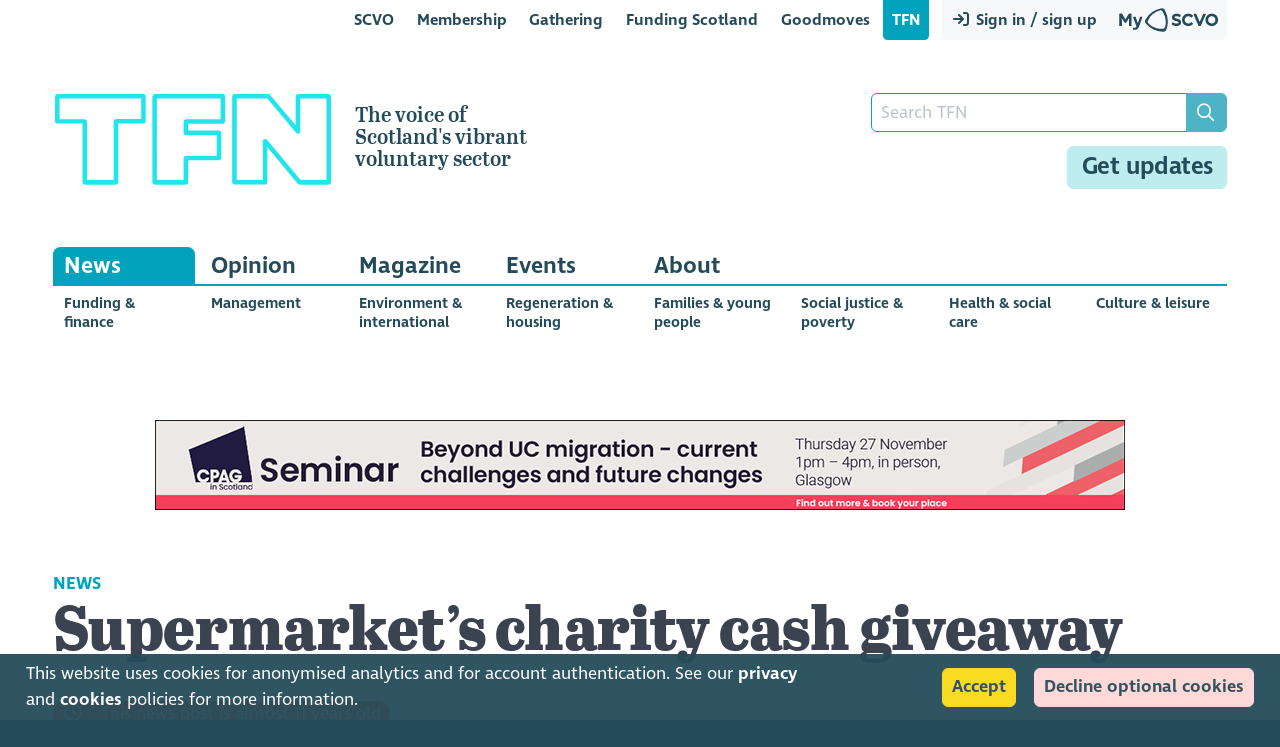

--- FILE ---
content_type: text/html; charset=utf-8
request_url: https://tfn.scot/news/supermarkets-charity-cash-giveaway
body_size: 13588
content:
<!DOCTYPE html>
<html lang="en">

<head>
  
  
      <script>(function(w,d,s,l,i){w[l]=w[l]||[];w[l].push({'gtm.start':new Date().getTime(),event:'gtm.js'});var f=d.getElementsByTagName(s)[0],j=d.createElement(s),dl=l!='dataLayer'?'&l='+l:'';j.async=true;j.src='https://www.googletagmanager.com/gtm.js?id='+i+dl;f.parentNode.insertBefore(j,f);})(window,document,'script','dataLayer','GTM-WD2SMDQB');</script>
      <script async src="https://www.googletagmanager.com/gtag/js?id=G-9T9TBERRTP"></script>
      <script>
        window.dataLayer = window.dataLayer || [];
        function gtag(){dataLayer.push(arguments);}
        gtag('js', new Date());
  
            window.userType = 'anonymous';
  
        gtag('config', 'G-9T9TBERRTP', {
          dimension1: window.userType,
          user_properties: { user_type: window.userType }
        });
      </script>

  <meta name="config-version" content="">
  <meta http-equiv="Content-Type" content="text/html; charset=utf-8" />
  <meta name="viewport" content="width=device-width, initial-scale=1">

  <title>Supermarket’s charity cash giveaway - TFN</title>

    <script type="application/ld+json" data-dynamic="true"> 
    {
    "@context": "http://schema.org/",
    "@type": "Article",
    "@id": "https://tfn.scot/news/supermarkets-charity-cash-giveaway",
    "mainEntityOfPage": {
        "@type": "WebPage",
        "@id": "https://tfn.scot/news/supermarkets-charity-cash-giveaway"
    },
    "url": "https://tfn.scot/news/supermarkets-charity-cash-giveaway",
    "headline": "Supermarket’s charity cash giveaway",
    "image": "https://storage.googleapis.com/tfn-uploads/old/articles/77595/web_sainsbury.jpg",
    "author": {
        "@type": "Person",
        "name": "Paul Cardwell"
    },
    "articleSection": "news",
    "keywords": "news",
    "publisher": {
        "@type": "Organization",
        "name": "Scottish Council for Voluntary Organisations",
        "logo": {
            "@type": "ImageObject",
            "url": "https://storage.googleapis.com/scvo-platform-assets/global/images/logos/scvo-rowan.png"
        }
    },
    "datePublished": "Mon, 12 Jan 2015 00:00:00 GMT",
    "dateModified": "Mon, 12 Jan 2015 00:00:00 GMT",
    "description": "Applicants sought for carrier bag cash community grant fund",
    "articleBody": "\n Applicants sought for carrier bag cash community grant fund \n\n\n\n Sainsbury&#x2019;s is offering grants of up to &#xA3;500 to Scottish voluntary organisations through its Scottish Community Grant Fund. \n\n\n\n Grants will be awarded annually to charities and local community groups of any size, which support their local area, for a range of projects and activities. \n\n\n\n The fund is made up from the proceeds of the carrier bag levy. \n\n\n\n Applications should take no more than 15 minutes to complete and can be made at ccworks.co.uk/sainsburys. \n\n\n\n The deadline for applications in this round is 28 February 2015. \n"
}
  </script>


  <link rel="canonical" href="https://tfn.scot/news/supermarkets-charity-cash-giveaway" />
  <meta property="og:url" content="https://tfn.scot/news/supermarkets-charity-cash-giveaway" />
  <meta property="og:site_name" content="Third Force News" />
  <meta property="og:title" content="Supermarket’s charity cash giveaway - TFN"/>
    <meta property="og:type" content="article" />
    <meta property="og:description" content="Applicants sought for carrier bag cash community grant fund"/>
    <meta property="og:image" content="https://storage.googleapis.com/tfn-uploads/old/articles/77595/web_sainsbury.jpg" />
  <meta property="article:published_time" content="Mon, 12 Jan 2015 00:00:00 GMT" />
  <meta property="article:author" content="Paul Cardwell" />
  <meta property="article:section" content="news" />
  <link rel="apple-touch-icon" sizes="180x180" href="https://storage.googleapis.com/scvo-platform-assets/tfn/images/favicon/apple-touch-icon.png?version=">
  <link rel="icon" type="image/png" sizes="32x32" href="https://storage.googleapis.com/scvo-platform-assets/tfn/images/favicon/favicon-32x32.png?version=">
  <link rel="icon" type="image/png" sizes="16x16" href="https://storage.googleapis.com/scvo-platform-assets/tfn/images/favicon/favicon-16x16.png?version=">
  <link rel="manifest" href="https://storage.googleapis.com/scvo-platform-assets/tfn/images/favicon/site.webmanifest?version=">
  <meta name="msapplication-TileColor" content="#ffffff">
  <meta name="theme-color" content="#ffffff">

  <link rel="preload" href="https://storage.googleapis.com/scvo-platform-assets/global/fonts/IngraSCVO-Regular.woff2?version=" as="font" type="font/woff2" crossorigin>
  <link rel="preload" href="https://storage.googleapis.com/scvo-platform-assets/global/fonts/IngraSCVO-SemiBold.woff2?version=" as="font" type="font/woff2" crossorigin>
  
  <style type="text/css">
  @font-face {
    font-family: 'Ingra';
    src: url('https://storage.googleapis.com/scvo-platform-assets/global/fonts/IngraSCVO-Regular.woff2?version=') format('woff2'),
         url('https://storage.googleapis.com/scvo-platform-assets/global/fonts/IngraSCVO-Regular.woff?version=') format('woff');
    font-weight: normal;
    font-style: normal;
    font-display: swap;
  }
  @font-face {
    font-family: 'Ingra';
    src: url('https://storage.googleapis.com/scvo-platform-assets/global/fonts/IngraSCVO-SemiBold.woff2?version=') format('woff2'),
         url('https://storage.googleapis.com/scvo-platform-assets/global/fonts/IngraSCVO-SemiBold.woff?version=') format('woff');
    font-weight: bold;
    font-style: normal;
    font-display: swap;
  }
  </style>
  <link rel="preload" href="https://storage.googleapis.com/scvo-platform-assets/global/fonts/AbrilTitling-Semibold.woff2?version=" as="font" type="font/woff2" crossorigin>
  <link rel="preload" href="https://storage.googleapis.com/scvo-platform-assets/global/fonts/AbrilTitling-Extrabold.woff2?version=" as="font" type="font/woff2" crossorigin>
  
  <style type="text/css">
  @font-face {
    font-family: 'Abril';
    src: url('https://storage.googleapis.com/scvo-platform-assets/global/fonts/AbrilTitling-Extrabold.woff2?version=') format('woff2'),
         url('https://storage.googleapis.com/scvo-platform-assets/global/fonts/AbrilTitling-Extrabold.woff?version=') format('woff');
    font-weight: bold;
    font-style: normal;
    font-display: swap;
  }
  
  @font-face {
    font-family: 'Abril';
    src: url('https://storage.googleapis.com/scvo-platform-assets/global/fonts/AbrilTitling-Semibold.woff2?version=') format('woff2'),
         url('https://storage.googleapis.com/scvo-platform-assets/global/fonts/AbrilTitling-Semibold.woff?version=') format('woff');
    font-weight: normal;
    font-style: normal;
    font-display: swap;
  }
  </style>
  
  <link rel="preload" href="https://storage.googleapis.com/scvo-platform-assets/global/libraries/fontawesome-pro/css/all.min.css?version=" as="style" onload="this.onload=null;this.rel='stylesheet'">
  <noscript><link rel="stylesheet" href="https://storage.googleapis.com/scvo-platform-assets/global/libraries/fontawesome-pro/css/all.min.css?version="></noscript>

  <link rel="stylesheet" type="text/css" href="https://storage.googleapis.com/scvo-platform-assets/global/scss/brands/global.css?version=">
  <link rel="stylesheet" type="text/css" href="https://storage.googleapis.com/scvo-platform-assets/global/scss/brands/tfn.css?version=">
  <link rel="stylesheet" type="text/css" href="https://storage.googleapis.com/scvo-platform-assets/global/scss/brands/scvo.css?version=">
  <link rel="stylesheet" type="text/css" href="https://storage.googleapis.com/scvo-platform-assets/global/scss/brands/gathering.css?version=">
  <link rel="stylesheet" type="text/css" href="https://storage.googleapis.com/scvo-platform-assets/global/scss/brands/goodmoves.css?version=">
  <link rel="stylesheet" type="text/css" href="https://storage.googleapis.com/scvo-platform-assets/global/global-style.css?version=">
  <link rel="stylesheet" type="text/css" href="https://storage.googleapis.com/scvo-platform-assets/tfn/main.css?version=">


  </head>
  <body class="tfn_news_supermarkets-charity-cash-giveaway">
      <noscript>
          <iframe src="https://www.googletagmanager.com/ns.html?id=GTM-WD2SMDQB" height="0" width="0" style="display:none;visibility:hidden;"></iframe>
      </noscript>
    
      <script>
        (function(e,t,o,n,p,r,i){e.visitorGlobalObjectAlias=n;e[e.visitorGlobalObjectAlias]=e[e.visitorGlobalObjectAlias]||function(){(e[e.visitorGlobalObjectAlias].q=e[e.visitorGlobalObjectAlias].q||[]).push(arguments)};e[e.visitorGlobalObjectAlias].l=(new Date).getTime();r=t.createElement("script");r.src=o;r.async=true;i=t.getElementsByTagName("script")[0];i.parentNode.insertBefore(r,i)})(window,document,"https://diffuser-cdn.app-us1.com/diffuser/diffuser.js","vgo");
        vgo('setAccount', '652698935');
        vgo('setTrackByDefault', true);
    
        vgo('process');
      </script>
    <div>

      <div class="hide-lg">
        <nav class="scvo-link-bar">
          <div class="container text-right no-select">
            <ul class="navigation">
                  <li class="scvo-account-links brand-scvo ml pull-right">
                    <ul class="navigation">
                              <li>
                                <a href="#scvo-account-modal-sign-in-or-up" class="text-link">
                                  <span class="fas fa-sign-in fa-fw"></span>
                                  Sign in / sign up
                                </a>
                              </li>
      
                        <li>
                          <a href="https://my.scvo.scot/?utm_source=tfn" class="text-link brand-logo no-ext no-underline " style="width:auto; display:inline-flex; align-items:center;">
                            <img src="https://storage.googleapis.com/scvo-platform-assets/global/images/logos/my-scvo-lochan.svg?version=" alt="Scottish Council for Voluntary Organisations" style="height:24px;" />
                          </a>
                        </li>
      
                    </ul>
                  </li>
      
                <li class="sites-links">
                  <ul class="navigation">
                      <li class="brand-scvo ">
                        <a href="https://scvo.scot/?utm_source=tfn" class="text-link text-link-scvo ">SCVO</a>
                      </li>
      
                      <li class="brand-scvo ">
                        <a href="https://scvo.scot/membership?utm_source=tfn" class="text-link text-link-membership ">Membership</a>
                      </li>
      
      
                          <li class="brand-gathering hide-l ">
                            <a href="https://scvo.scot/the-gathering?utm_source=tfn" class="text-link text-link-gathering ">Gathering</a>
                          </li>
      
                          <li class="brand-awards hide-xl ">
                            <a href="https://scvo.scot/scottish-charity-awards?utm_source=tfn" class="text-link text-link-awards ">Charity Awards</a>
                          </li>
      
                      <li class="brand-fundingscotland ">
                        <a href="https://funding.scot/?utm_source=tfn" class="text-link text-link-fundingscotland ">Funding Scotland</a>
                      </li>
      
                      <li class="brand-goodmoves ">
                        <a href="https://goodmoves.org/?utm_source=tfn" class="text-link text-link-goodmoves ">Goodmoves</a>
                      </li>
      
                      <li class="brand-tfn active">
                        <a href="/" class="text-link text-link-tfn active" title="Third Force News">TFN</a>
                      </li>
                  </ul>
                </li>
            </ul>
          </div>
        </nav>
      </div>
      
        <script type="application/json5" data-routine="display-form-message">
          [
            ["removeClasses", [ { _$: ">.response-message" }, "b-error", "b-success", "d-none"]],
            ["addClasses", [ { _$: ">.response-message" }, { _format: "b-${context.args.colour}" } ]],
            ["setHtml", [ { _$: ">.response-message" }, { _get: "context.args.message" } ]],
            ["call", [ { _$: ">.response-message" }, "scrollIntoView", [{ behavior: "smooth", block: "center", inline: "start" }] ]]
          ]
        </script>
        
        <script type="application/json5" data-routine="reload-or-redirect">
          [
            ["delay", [1500]],
            ["branch", ["_!",
              ["context.element.dataset.redirectUri", ["_!",
                ["location", [ { _js: "context.element.dataset.redirectUri" }]]
              ]],
              ["true", ["_!",
                ["setHash", [""]],
                ["reload", []]
              ]]
            ]]
          ]
        </script>
        
        <script type="application/json5" data-template="toast-error-classes">
          ["b", "b-1", "b-error", "bg-grey-light", "s-rounded-2"]
        </script>
        
        <script type="application/json5" data-template="toast-success-classes">
          ["b", "b-1", "b-success", "bg-grey-light", "s-rounded-2"]
        </script>
        
          <script type="application/json5" data-template="sso-origins">
            [
              "https://auth.scvo.scot",
              "https://admin.scvo.scot",
              "https://scvo.scot",
              "https://my.scvo.scot",
              "https://tfn.scot",
              "https://funding.scot",
              "https://funders.funding.scot",
              "https://governance.checkup.scot",
              "https://climateconfident.scot",
              "https://scvocreditunion.scot",
            ]
          </script>
        
        <script type="application/json5" data-routine="sso-sign-in">
          [
            ["forEach", [ { _include: "sso-origins" }, ["_!",
              ["noop", [ { _js: "console.log('Signing in to ', context.item, context.response.body.session.access_token)" } ]],
              ["fetch", [ { _format: "${context.item}/account/set-cookie" }, {
                body: { access_token: { _get: "context.response.body.session.access_token" } },
                mode: 'cors',
                cache: 'no-cache',
                credentials: 'include'
              } ], [
                ["noop", [ { _js: "console.log('Signed in to ', context.item, context.parent)" } ]],
              ]]
            ]]]
          ]
        </script>
        
        <script type="application/json5" data-data="sso-sign-out">
          {
            click: ["routine", ["_!",
              ["toast", [ "Signing out...", { classes: { _include: "toast-success-classes" } } ]],
              ["forEach", [ { _include: "sso-origins" }, ["_!",
                ["noop", [ { _js: "console.log('Signing out of ', context.item)" } ]],
                ["fetch", [ { _format: "${context.item}/account/sign-out" }, {
                  body: { },
                  mode: 'cors',
                  cache: 'no-cache',
                  credentials: 'include'
                } ], [
                  ["noop", [ { _js: "console.log('Signed out of ', context.item)" } ]],
                ]]
              ]]],
              ["routine", ["reload-or-redirect"]]
            ]]
          }
        </script>  <div class="brand-scvo">
          <div class="brand-scheme-primary">
                <div class="modal modal-scvo-account" id="scvo-account-modal-sign-in">
                  <a href="#close" class="modal-overlay fade-in-fast" aria-label="Close"></a>
                  <div class="modal-container">
                    <div class="modal-header bg-tertiary-light">
                      <a href="#close" class="btn btn-clear btn-link btn-lg float-right" aria-label="Close"></a>
                      <div class="modal-title d-flex">
                        <div class="h5 text-white">
                          <span class="far fa-sign-in mr"></span>
                          Sign in
                        </div>
                      </div>
                    </div>
                    <div class="modal-body bg-white">
                      <div class="content">
                        <form action="/account/sign-in" method="POST" class="form-disabler" data-ajax-form="{ clearOnSuccess: false }"
                          
                          data-ajax-success="sign-in-form-success"
                          data-ajax-error="sign-in-form-error">
                          <div class="form-group">
                            <div class="col-12">
                              <input type="email" name="email" autocomplete="nope" class="form-input" placeholder="Email address" id="scvo_account_sign_in_email" required>
                            </div>
                          </div>
                          <div class="form-group">
                            <div class="col-12">
                              <input type="password" name="password" class="form-input" placeholder="Password" id="scvo_account_sign_in_password" required>
                            </div>
                          </div>
                        
                          <div class="col-12 mt p-2 b b-1 response-message label d-none"></div>
                        
                            <div class="col-12 card-footer mt">Forgot your password?&emsp;<a href="#scvo-account-modal-request-password-reset">Reset password</a></div>
                        
                            <div class="col-12 card-footer mt">Don't have an account?&emsp;<a href="#scvo-account-modal-sign-up">Sign up</a></div>
                        
                          <div class="form-group mt-1">
                            <div class="col-12 text-center">
                              <button type="submit" class="btn btn-primary btn-lg" name="sign_in" value="sign-in">
                                Sign in
                              </button>
                            </div>
                          </div>
                        </form>
                        
                        
                        <script type="application/json5" data-data="sign-in-form-error">
                          ["branch", ["_!",
                            ["context.errorMessage === 'Invalid email or password' || context.errorMessage === 'Invalid email'", ["_!",
                              ["gaEvent", [ "sign_in_invalid_credentials", "auth", "tfn" ]],
                              ["routine", [{
                                colour: "error",
                                message: { _format: "Incorrect email or password. Please reset your password using the link below." }
                              }, "display-form-message"]]
                            ]],
                            ["true", ["_!",
                              ["gaEvent", [ "sign_in_error", "auth", "tfn" ]],
                              ["routine", [{
                                colour: "error",
                                message: { _format: "Failed to sign-in: ${context.errorMessage}" }
                              }, "display-form-message"]]
                            ]]
                          ]]
                        </script>
                        
                        <script type="application/json5" data-data="sign-in-form-success">
                          ["routine", ["_!",
                            ["gaEvent", [ "sign_in", "auth", "tfn" ]],
                            ["routine", [{
                              colour: "success",
                              message: { _format: "Thanks for signing in ${context.response.body.user.first_name || context.response.body.user.email}! The page will now reload" }
                            }, "display-form-message"]],
                            ["routine", ["sso-sign-in"]],
                            ["routine", ["reload-or-redirect"]]
                          ]]
                        </script>          </div>
                    </div>
                  </div>
                </div>
                <div class="modal modal-scvo-account" id="scvo-account-modal-sign-up">
                  <a href="#close" class="modal-overlay fade-in-fast" aria-label="Close"></a>
                  <div class="modal-container">
                    <div class="modal-header bg-tertiary-light">
                      <a href="#close" class="btn btn-clear btn-link btn-lg float-right" aria-label="Close"></a>
                      <div class="modal-title d-flex">
                        <div class="h5 text-white">
                          <span class="far fa-sign-in mr"></span>
                          Sign up
                        </div>
                      </div>
                    </div>
                    <div class="modal-body bg-white">
                      <div class="content">
                        <form action="/account/sign-up?return_url=https%3A%2F%2Ftfn.scot%2Fnews%2Fsupermarkets-charity-cash-giveaway" method="POST" class="form-disabler" data-ajax-form="{ clearOnSuccess: false }"
                          
                          data-ajax-success="sign-up-form-success"
                          data-ajax-error="sign-up-form-error">
                              <h4>Not registered for a <span class="text-primary">My SCVO</span> account?</h4>
                        
                          <div class="card-footer mb">
                            <p class="mb">
                                Sign up below to create a My SCVO account.
                        
                        
                                <br />
                        
                                It's best to use a work email address in your own name if you can. Fill in your details and we'll send you a link to verify your email address.
                        
                                      You'll then have the option to create an individual account or link your account to an organisation.
                                          If your organisation is an SCVO member or supporter, you'll gain immediate access to exclusive content and benefits.
                              <br />
                              <a href="https://scvo.scot/privacy/scvo-account" target="_blank" aria-label="My SCVO account privacy notice">Privacy notice</a>
                            </p>
                              <p class="mb">
                                Already have an account?&emsp;<a href="#scvo-account-modal-sign-in">Sign in</a>
                              </p>
                          </div>
                        
                          <div class="form-group">
                            <div class="col-12">
                              <input type="text" name="first_name" class="form-input" placeholder="First name" id="scvo_account_sign_up_first_name" maxlength="40" required>
                            </div>
                          </div>
                        
                          <div class="form-group">
                            <div class="col-12">
                              <input type="text" name="last_name" class="form-input" placeholder="Last name" id="scvo_account_sign_up_last_name" maxlength="80" required>
                            </div>
                          </div>
                        
                          <div class="form-group">
                            <div class="col-12">
                              <input type="email" name="email" class="form-input" placeholder="Email address" id="scvo_account_sign_up_email" required>
                            </div>
                          </div>
                        
                        
                          <div class="form-group">
                            <div class="col-12">
                              <input type="password" name="password" class="form-input" placeholder="Password" id="scvo_account_sign_up_password" required>
                            </div>
                          </div>
                        
                        
                            
                          
                              <script>
                                var recaptchaSiteKey = '6LflltQZAAAAAIjoG48_C4WkVKKUPz5wUZ4h2F0u';
                                var recaptchas = [];
                          
                                function recaptchaCallback() {
                                  console.log('RECAPTCHA CALLBACK', arguments);
                                }
                          
                                function recaptchaExpiredCallback() {
                                  console.log('RECAPTCHA EXPIRED CALLBACK', arguments);
                                }
                          
                                function recaptchaErrorCallback() {
                                  console.log('RECAPTCHA ERROR CALLBACK', arguments);
                                }
                          
                                function resetRecaptchas() {
                                  for (var i = 0; i < recaptchas.length; i++) {
                                    var recaptcha = recaptchas[i];
                                    var recaptchaId = recaptcha.dataset.recaptchaId;
                                    console.log('RECAPTCHA RESET', recaptchaId);
                                    grecaptcha.reset(recaptchaId);
                                  }
                                }
                          
                                function recaptchaLoaded() {
                                  recaptchas = Array.from(document.querySelectorAll('.g-recaptcha.platform-recaptcha'));
                                  for (var i = 0; i < recaptchas.length; i++) {
                                    var recaptcha = recaptchas[i];
                                    recaptcha.id = 'g-recaptcha-' + i;
                                    recaptcha.dataset.recaptchaId = grecaptcha.render(recaptcha, {
                                      sitekey: recaptchaSiteKey,
                                      callback: recaptchaCallback,
                                      'expired-callback': recaptchaExpiredCallback,
                                      'error-callback': recaptchaErrorCallback,
                                    });
                                  }
                                }
                              </script>
                          
                              <script src="https://www.google.com/recaptcha/api.js?onload=recaptchaLoaded&render=explicit" async defer></script>
                          
                              <div class="form-group ">
                                <div class="g-recaptcha platform-recaptcha" data-sitekey="6LflltQZAAAAAIjoG48_C4WkVKKUPz5wUZ4h2F0u"></div>
                              </div>
                        
                          <div class="col-12 mt p-2 b b-1 response-message label d-none"></div>
                        
                          <div class="form-group mt-1">
                            <div class="col-12 text-center">
                              <button type="submit" class="btn btn-cta btn-lg" name="sign_up" value="sign-up">
                                Sign up
                              </button>
                            </div>
                          </div>
                        </form>
                        
                        <script type="application/json5" data-data="sign-up-form-error">
                          ["routine", ["_!",
                            ["noop", [ { _js: "resetRecaptchas()" } ]],
                            ["gaEvent", [ "sign_up_error", "auth", "tfn" ]],
                            ["routine", [{
                              colour: "error",
                              message: { _format: "Failed to sign-up: ${context.errorMessage}" }
                            }, "display-form-message"]]
                          ]]
                        </script>
                        
                        <script type="application/json5" data-data="sign-up-form-success">
                          ["routine", ["_!",
                            ["gaEvent", [ "sign_up", "auth", "tfn" ]],
                            ["routine", ["sso-sign-in"]],
                            ["routine", ["reload-or-redirect"]]
                          ]]
                        </script>          </div>
                    </div>
                  </div>
                </div>
                <div class="modal modal-lg modal-scvo-account" id="scvo-account-modal-sign-in-or-up">
                  <a href="#close" class="modal-overlay fade-in-fast" aria-label="Close"></a>
                  <div class="modal-container">
                    <div class="modal-header bg-tertiary-light">
                      <a href="#close" class="btn btn-clear btn-link btn-lg float-right" aria-label="Close"></a>
                      <div class="modal-title d-flex">
                        <div class="h5 text-white">
                          <span class="far fa-sign-in mr"></span>
                          Sign in / sign up
                        </div>
                      </div>
                    </div>
                    <div class="modal-body bg-white">
                      <div class="content">
                        <div class="columns col-gapless">
                          <div class="column col-lg-12 pb-1 p-relative">
                            <h4>Sign in</h4>
                            <form action="/account/sign-in" method="POST" class="form-disabler" data-ajax-form="{ clearOnSuccess: false }"
                              
                              data-ajax-success="sign-in-form-success"
                              data-ajax-error="sign-in-form-error">
                              <div class="form-group">
                                <div class="col-12">
                                  <input type="email" name="email" autocomplete="nope" class="form-input" placeholder="Email address" id="scvo_account_sign_in_or_up_in_email" required>
                                </div>
                              </div>
                              <div class="form-group">
                                <div class="col-12">
                                  <input type="password" name="password" class="form-input" placeholder="Password" id="scvo_account_sign_in_or_up_in_password" required>
                                </div>
                              </div>
                            
                              <div class="col-12 mt p-2 b b-1 response-message label d-none"></div>
                            
                                <div class="col-12 card-footer mt">Forgot your password?&emsp;<a href="#scvo-account-modal-request-password-reset">Reset password</a></div>
                            
                            
                              <div class="form-group mt-1">
                                <div class="col-12 text-center">
                                  <button type="submit" class="btn btn-primary btn-lg" name="sign_in" value="sign-in">
                                    Sign in
                                  </button>
                                </div>
                              </div>
                            </form>
                            
                            
                            <script type="application/json5" data-data="sign-in-form-error">
                              ["branch", ["_!",
                                ["context.errorMessage === 'Invalid email or password' || context.errorMessage === 'Invalid email'", ["_!",
                                  ["gaEvent", [ "sign_in_invalid_credentials", "auth", "tfn" ]],
                                  ["routine", [{
                                    colour: "error",
                                    message: { _format: "Incorrect email or password. Please reset your password using the link below." }
                                  }, "display-form-message"]]
                                ]],
                                ["true", ["_!",
                                  ["gaEvent", [ "sign_in_error", "auth", "tfn" ]],
                                  ["routine", [{
                                    colour: "error",
                                    message: { _format: "Failed to sign-in: ${context.errorMessage}" }
                                  }, "display-form-message"]]
                                ]]
                              ]]
                            </script>
                            
                            <script type="application/json5" data-data="sign-in-form-success">
                              ["routine", ["_!",
                                ["gaEvent", [ "sign_in", "auth", "tfn" ]],
                                ["routine", [{
                                  colour: "success",
                                  message: { _format: "Thanks for signing in ${context.response.body.user.first_name || context.response.body.user.email}! The page will now reload" }
                                }, "display-form-message"]],
                                ["routine", ["sso-sign-in"]],
                                ["routine", ["reload-or-redirect"]]
                              ]]
                            </script>  </div>
                          <div class="divider-vert hide-lg" data-content=""></div>
                          <div class="column col-lg-12 pb-1">
                            <form action="/account/sign-up?return_url=https%3A%2F%2Ftfn.scot%2Fnews%2Fsupermarkets-charity-cash-giveaway" method="POST" class="form-disabler" data-ajax-form="{ clearOnSuccess: false }"
                              
                              data-ajax-success="sign-up-form-success"
                              data-ajax-error="sign-up-form-error">
                                  <h4>Not registered for a <span class="text-primary">My SCVO</span> account?</h4>
                            
                              <div class="card-footer mb">
                                <p class="mb">
                                    Sign up below to create a My SCVO account.
                            
                            
                                    <br />
                            
                                    It's best to use a work email address in your own name if you can. Fill in your details and we'll send you a link to verify your email address.
                            
                                          You'll then have the option to create an individual account or link your account to an organisation.
                                              If your organisation is an SCVO member or supporter, you'll gain immediate access to exclusive content and benefits.
                                  <br />
                                  <a href="https://scvo.scot/privacy/scvo-account" target="_blank" aria-label="My SCVO account privacy notice">Privacy notice</a>
                                </p>
                              </div>
                            
                              <div class="form-group">
                                <div class="col-12">
                                  <input type="text" name="first_name" class="form-input" placeholder="First name" id="scvo_account_sign_in_or_up_up_first_name" maxlength="40" required>
                                </div>
                              </div>
                            
                              <div class="form-group">
                                <div class="col-12">
                                  <input type="text" name="last_name" class="form-input" placeholder="Last name" id="scvo_account_sign_in_or_up_up_last_name" maxlength="80" required>
                                </div>
                              </div>
                            
                              <div class="form-group">
                                <div class="col-12">
                                  <input type="email" name="email" class="form-input" placeholder="Email address" id="scvo_account_sign_in_or_up_up_email" required>
                                </div>
                              </div>
                            
                            
                              <div class="form-group">
                                <div class="col-12">
                                  <input type="password" name="password" class="form-input" placeholder="Password" id="scvo_account_sign_in_or_up_up_password" required>
                                </div>
                              </div>
                            
                            
                                
                              
                              
                                  <div class="form-group ">
                                    <div class="g-recaptcha platform-recaptcha" data-sitekey="6LflltQZAAAAAIjoG48_C4WkVKKUPz5wUZ4h2F0u"></div>
                                  </div>
                            
                              <div class="col-12 mt p-2 b b-1 response-message label d-none"></div>
                            
                              <div class="form-group mt-1">
                                <div class="col-12 text-center">
                                  <button type="submit" class="btn btn-cta btn-lg" name="sign_up" value="sign-up">
                                    Sign up
                                  </button>
                                </div>
                              </div>
                            </form>
                            
                            <script type="application/json5" data-data="sign-up-form-error">
                              ["routine", ["_!",
                                ["noop", [ { _js: "resetRecaptchas()" } ]],
                                ["gaEvent", [ "sign_up_error", "auth", "tfn" ]],
                                ["routine", [{
                                  colour: "error",
                                  message: { _format: "Failed to sign-up: ${context.errorMessage}" }
                                }, "display-form-message"]]
                              ]]
                            </script>
                            
                            <script type="application/json5" data-data="sign-up-form-success">
                              ["routine", ["_!",
                                ["gaEvent", [ "sign_up", "auth", "tfn" ]],
                                ["routine", ["sso-sign-in"]],
                                ["routine", ["reload-or-redirect"]]
                              ]]
                            </script>  </div>
                        </div>          </div>
                    </div>
                  </div>
                </div>
                <div class="modal modal-scvo-account " id="scvo-account-modal-request-password-reset">
                  <a href="#close" class="modal-overlay fade-in-fast" aria-label="Close"></a>
                  <div class="modal-container">
                    <div class="modal-header bg-tertiary-light">
                      <a href="#close" class="btn btn-clear btn-link btn-lg float-right" aria-label="Close"></a>
                      <div class="modal-title d-flex">
                        <div class="h5 text-white">
                          <span class="far fa-user-lock mr"></span>
                            Account password reset
                        </div>
                      </div>
                    </div>
                    <div class="modal-body bg-white">
                      <div class="content">
                        <form action="/account/request-password-reset" method="POST" class="form-horizontal form-disabler" data-ajax-form
                          
                          data-ajax-success="request-password-reset-form-success"
                          data-ajax-error="request-password-reset-form-error">
                          <input type="hidden" name="return_url" id="scvo_account_password_return_url" value="https://tfn.scot/news/supermarkets-charity-cash-giveaway" />
                            <p>
                              Complete the form below to receive a link to change your password
                            </p>
                            <div class="form-group">
                              <div class="col-4 col-lg-5 col-sm-12">
                                <label class="form-label" for="scvo_account_password_email">Email address</label>
                              </div>
                              <div class="col-8 col-lg-7 col-sm-12">
                                <input type="email" name="email" autocomplete="nope" data-lpignore="true" class="form-input" placeholder="" id="scvo_account_password_email" required>
                              </div>
                            </div>
                        
                            
                          
                          
                              <div class="form-group ">
                                <div class="g-recaptcha platform-recaptcha" data-sitekey="6LflltQZAAAAAIjoG48_C4WkVKKUPz5wUZ4h2F0u"></div>
                              </div>
                        
                          <div class="col-12 mt p-2 b b-1 response-message label d-none"></div>
                        
                          <div class="form-group mt-1">
                            <div class="col-4 col-lg-5 hide-sm"></div>
                            <div class="col-8 col-lg-7 col-sm-12">
                              <button type="submit" class="btn btn-primary" name="reset_password" value="reset-password">
                                Request password reset
                              </button>
                            </div>
                          </div>
                        </form>
                        
                        <script type="application/json5" data-data="request-password-reset-form-error">
                          ["routine", ["_!",
                            ["noop", [ { _js: "resetRecaptchas()" } ]],
                            ["gaEvent", [ "password_reset_error", "auth", "tfn" ]],
                            ["routine", [{
                              colour: "error",
                              message: { _format: "Failed to request password reset link: ${context.errorMessage}" }
                            }, "display-form-message"]]
                          ]]
                        </script>
                        
                        <script type="application/json5" data-data="request-password-reset-form-success">
                          ["routine", ["_!",
                            ["gaEvent", [ "password_reset", "auth", "tfn" ]],
                            ["routine", [{
                              colour: "success",
                              message: { _format: "Password reset requested. You should receive an email shortly with a link to reset your password." }
                            }, "display-form-message"]],
                            ["routine", ["reload-or-redirect"]]
                          ]]
                        </script>          </div>
                    </div>
                  </div>
                </div>
            
          </div>
        </div>
      
        <div id="whole-page-loader" class="modal">
          <div class="modal-overlay"></div>
          <div class="col-6 text-center">
            <div id="whole-page-loader-message" class="d-flex align-center b b-1 b-grey bg-grey-light s-rounded-2 py px text-large d-none text-left"></div>
            <div id="whole-page-loader-spinner" class="text-center">
              <span class="fas fa-fw fa-3x fa-spinner-third fa-spin"></span>
            </div>
          </div>
        </div>
        <script>
          var lastScrollTop = window.scrollY;
      
          function showLoader(message) {
            lastScrollTop = window.scrollY;
            var $message = document.querySelector('#whole-page-loader-message');
            var $spinner = document.querySelector('#whole-page-loader-spinner');
      
            $message.classList.toggle('d-none', !message);
            $message.innerHTML = '<div><span class="fas fa-fw fa-2x fa-spinner-third fa-spin mr"></span></div><div class="full-width">' + message + '</div>';
            $spinner.classList.toggle('d-none', !!message);
            document.querySelector('#whole-page-loader').classList.add('active');
          }
      
          function hideLoader() {
            document.querySelector('#whole-page-loader').classList.remove('active');
            setTimeout(() => window.scrollTo({ top: lastScrollTop, behavior: 'smooth' }), 1);
          }
        </script>
      
      
        <script type="application/json5" data-firebase-app>
          {
            apiKey: "AIzaSyCQetCvxB_F9BUmirtemdsS04PfqUAypzQ",
            authDomain: "scvo-org.firebaseapp.com",
            databaseURL: "https://scvo-org.firebaseio.com",
            projectId: "scvo-org",
            storageBucket: "scvo-org.appspot.com",
            messagingSenderId: "362136183470",
            appId: "1:362136183470:web:29901e529f6a49fac1033f"
          }
        </script>


      <div class="homepagetakeover-inner">
        <div class="brand-tfn">
            <div class="brand-scvo">
              <div class="brand-scheme-primary">
                <div class="data-protection-notice px-1 bg-tertiary">
                  <div class="columns brand-scheme-primary">
                    <div class="column col-9 col-xl-8 col-lg-7 col-md-12 d-flex" style="align-items:center;">
                      <p class="mb-0 text-white">
                        This website uses cookies for anonymised analytics and for account authentication. See our <a href="/privacy" class="text-white no-underline">privacy</a> and <a href="/cookies" class="text-white no-underline">cookies</a> policies for more information.
                      </p>
                    </div>
                    <div class="column col-3 col-xl-4 col-lg-5 col-md-12">
                      <div class="pull-right mb">
                        <button class="data-protection-button btn btn-cta mr mt" data-protection-consent="accept-all">
                          Accept
                        </button>
                        <button class="data-protection-button btn mt" data-protection-consent="decline-analytics">
                          Decline optional cookies
                        </button>
                      </div>
                    </div>
                  </div>
                </div>
              </div>
            </div>

          <header class="brand-scheme-primary">
            <header class="masthead">
              <div class="container pt-2 s-rounded-2-top">
                <div class="columns">
                  <div class="column col-8 col-sm-7">
                    <a href="/" class="site-brand-link">
                      <img src="https://storage.googleapis.com/scvo-platform-assets/tfn/images/logos/tfn-cyan.svg?version=" class="site-brand" alt="Third Force News" />
                      <h1 class="hidden" aria-label="Third Force News (TFN)">TFN</h1>
                      <div class="tagline hide-md">The voice of Scotland's vibrant voluntary sector</div>
                    </a>
                  </div>
            
                  <div class="column col-4 col-sm-5 show-lg mobile-menu-buttons text-right" style="padding-left:0;">
                    <button type="button" class="btn btn-link open-search-menu">
                      <i class="far fa-2x fa-search fa-fw text-tertiary"></i>
                    </button>
                    <button type="button" class="btn btn-link open-main-menu">
                      <i class="far fa-2x fa-bars fa-fw text-tertiary"></i>
                    </button>
                  </div>
            
                  <div class="column col-4 hide-lg brand-scheme-secondary">
                    <form action="/search" method="GET">
                      <div class="input-group">
                        <input type="search" class="form-input" placeholder="Search TFN" name="q" value="" required>
                        <button class="btn btn-primary-light input-group-btn align-center">
                          <i class="far fa-search fa-fw"></i>
                        </button>
                      </div>
                    </form>
                    <div class="mt pull-right ml">
                      <a class="btn btn-secondary-light btn-block btn-lg bulletin" href="/bulletin">
                        Get updates
                      </a>
                    </div>
                  </div>
                </div>
              </div>
            </header>
            <div class="hide-lg">
              <nav class="main-menu">
                <div class="container pt-2">
                  <ul class="fa-ul g-small bb bb-2 bb-news"><li class="news  active">        <a class="btn btn-link news active" href="/news">News</a></li>
                  <li class="opinion">        <a class="btn btn-link opinion " href="/opinion">Opinion</a></li>
                  <li class="magazine">        <a class="btn btn-link magazine " href="/magazine">Magazine</a></li>
                  <li class="events">        <a class="btn btn-link events " href="/events">Events</a></li>
                  <li class="about">        <a class="btn btn-link about " href="/about">About</a></li></ul>    </div>
              </nav>
            
                <nav class="category-menu category-menu-news">
                  <div class="container pb-1">
                    <ul class="fa-ul g-small"><li class="funding-and-finance">        <a class="btn btn-link funding-and-finance " href="/news/funding-and-finance">Funding & finance</a></li>
                    <li class="management">        <a class="btn btn-link management " href="/news/management">Management</a></li>
                    <li class="environment-and-international">        <a class="btn btn-link environment-and-international " href="/news/environment-and-international">Environment & international</a></li>
                    <li class="regeneration-and-housing">        <a class="btn btn-link regeneration-and-housing " href="/news/regeneration-and-housing">Regeneration & housing</a></li>
                    <li class="families-and-young-people">        <a class="btn btn-link families-and-young-people " href="/news/families-and-young-people">Families & young people</a></li>
                    <li class="social-justice-and-poverty">        <a class="btn btn-link social-justice-and-poverty " href="/news/social-justice-and-poverty">Social justice & poverty</a></li>
                    <li class="health-and-social-care">        <a class="btn btn-link health-and-social-care " href="/news/health-and-social-care">Health & social care</a></li>
                    <li class="culture-and-leisure">        <a class="btn btn-link culture-and-leisure " href="/news/culture-and-leisure">Culture & leisure</a></li></ul>      </div>
                </nav>
            </div>
            
            <div class="bg-secondary-lighter mobile-menu mobile-menu-main" data-open-trigger=".open-main-menu" data-close-trigger=".mobile-menu-main .close-main-menu">
              <div class="masthead">
                <div class="container pt-1 mt-1" style="background:transparent;">
                  <div class="columns">
                    <div class="column col-8 col-sm-7">
                      <div class="site-brand-link">
                        <img src="https://storage.googleapis.com/scvo-platform-assets/tfn/images/logos/tfn-lochan.svg?version=" class="site-brand" alt="Third Force News" />
                      </div>
                    </div>
                    <div class="column col-4 col-sm-5">
                      <div class="text-right">
                        <button type="button" class="btn btn-link open-search-menu">
                          <i class="far fa-2x fa-search fa-fw text-tertiary"></i>
                        </button>
                        <button type="button" class="btn btn-link close-main-menu">
                          <i class="far fa-2x fa-times fa-fw text-tertiary"></i>
                        </button>
                      </div>
                    </div>
                  </div>
            
                  <hr class="divider bg-tertiary mb-1 mt-2">
            
                  <ul class="fa-ul mx"><li class="news  active">        <a class="news active" href="/news">News</a></li>
                  <li class="opinion">        <a class="opinion " href="/opinion">Opinion</a></li>
                  <li class="magazine">        <a class="magazine " href="/magazine">Magazine</a></li>
                  <li class="events">        <a class="events " href="/events">Events</a></li>
                  <li class="about">        <a class="about " href="/about">About</a></li></ul>
                  <hr class="divider bg-tertiary my-1">
            
                  <ul class="fa-ul mx"><li class="funding-and-finance">        <a class="funding-and-finance " href="/news/funding-and-finance">Funding & finance</a></li>
                  <li class="management">        <a class="management " href="/news/management">Management</a></li>
                  <li class="environment-and-international">        <a class="environment-and-international " href="/news/environment-and-international">Environment & international</a></li>
                  <li class="regeneration-and-housing">        <a class="regeneration-and-housing " href="/news/regeneration-and-housing">Regeneration & housing</a></li>
                  <li class="families-and-young-people">        <a class="families-and-young-people " href="/news/families-and-young-people">Families & young people</a></li>
                  <li class="social-justice-and-poverty">        <a class="social-justice-and-poverty " href="/news/social-justice-and-poverty">Social justice & poverty</a></li>
                  <li class="health-and-social-care">        <a class="health-and-social-care " href="/news/health-and-social-care">Health & social care</a></li>
                  <li class="culture-and-leisure">        <a class="culture-and-leisure " href="/news/culture-and-leisure">Culture & leisure</a></li></ul>
                  <div class="mx">
                    <a href="/bulletin" class="my-1 btn btn-lg bg-white text-tertiary">
                      Get TFN updates
                    </a>
                  </div>
            
                    <div class="mx">
                        <a href="#scvo-account-modal-sign-in" class="my-1 btn btn-lg btn-primary">
                          Sign in
                        </a>
                        <a href="#scvo-account-modal-sign-up" class="my-1 btn btn-lg bg-white text-tertiary">
                          Sign up
                        </a>
                    </div>
            
                  
                  <hr class="divider bg-tertiary my-1">
                  
                  <ul class="fa-ul mx">
                      <li>
                        <a href="https://scvo.scot?utm_source=tfn">SCVO</a>
                      </li>
                    <li>
                      <a href="https://scvo.scot/membership?utm_source=tfn">Membership</a>
                    </li>
                    <li>
                      <a href="https://scvo.scot/the-gathering?utm_source=tfn">The Gathering</a>
                    </li>
                    <li>
                      <a href="https://scvo.scot/scottish-charity-awards?utm_source=tfn">Charity Awards</a>
                    </li>
                      <li>
                        <a href="https://funding.scot?utm_source=tfn">Funding Scotland</a>
                      </li>
                      <li>
                        <a href="https://goodmoves.org?utm_source=tfn">Goodmoves</a>
                      </li>
                  </ul>
                  <hr class="divider bg-tertiary mt-1 mb-2">
            
                  <div class="my tagline" style="margin-left: 0;">
                    The voice of Scotland’s vibrant voluntary sector
                  </div>
            
                  <p class="small mt-1">
                    Published by <a href="https://scvo.scot"><img src="https://storage.googleapis.com/scvo-platform-assets/global/images/logos/scvo-lochan.svg?version=" alt="Scottish Council for Voluntary Organisations" style="max-width:80px;margin-bottom:-8px;margin-left:1px;"></a>
                  </p>
                  <p class="small">
                    TFN is published by the Scottish Council for Voluntary Organisations, Caledonian Exchange, 19A Canning Street, Edinburgh EH3 8EG. The Scottish Council for Voluntary Organisations (SCVO) is a Scottish Charitable Incorporated Organisation. Registration number SC003558.
                  </p>
                </div>
              </div>
            </div>
            
            <div class="bg-secondary-lighter mobile-menu mobile-menu-search" data-open-trigger=".open-search-menu" data-close-trigger=".mobile-menu-search .close-search-menu">
              <div class="masthead">
                <div class="container pt-1 mt-1" style="background:transparent;">
                  <div class="columns">
                    <div class="column col-9 col-sm-7">
                      <div class="site-brand-link">
                        <img src="https://storage.googleapis.com/scvo-platform-assets/tfn/images/logos/tfn-lochan.svg?version=" class="site-brand" alt="Third Force News" />
                      </div>
                    </div>
                    <div class="column col-3 col-sm-5">
                      <div class="text-right">
                        <button type="button" class="btn btn-link close-search-menu">
                          <i class="far fa-2x fa-times fa-fw text-tertiary"></i>
                        </button>
                        <button type="button" class="btn btn-link open-main-menu">
                          <i class="far fa-2x fa-bars fa-fw text-tertiary"></i>
                        </button>
                      </div>
                    </div>
                  </div>
            
                  <form autocomplete="off" action="/search" method="GET" class="my-2">
                    <div class="input-group">
                      <input type="text" class="form-input input-lg" placeholder="Search TFN" id="mobile-q" name="q" aria-label="Search keywords" value="">
                      <button type="submit" class="btn input-group-btn btn-lg bg-tertiary b-tertiary" aria-label="Search" title="Search">
                        <span class="far fa-search text-white" aria-hidden="true"></span>
                      </button>
                    </div>
                  </form>
                </div>
              </div>
            </div>          </header>

          <main class="brand-scheme-primary">
            <div class="layout-title">
              <div class="container">
                  <div class="my-2">
                    <div class="absolute-leaderboard text-center no-select mb-2">
      <a href="https://cpag.org.uk/training-and-events/courses/seminar-beyond-uc-migration-current-challenges-and-future-changes?utm_source=tfn&utm_campaign=leaderboard&utm_medium=website" class="no-underline no-ext" data-ga-events='[
          ["load", "ad-displayed", { "event_category": "leaderboard", "event_label": "CPAG seminar SITE LEADERBOARD Oct-Nov 2025" }],
          ["click", "ad-clicked", { "event_category": "leaderboard", "event_label": "CPAG seminar SITE LEADERBOARD Oct-Nov 2025" }]
        ]' target="_blank">
          <img src="https://cms.tfn.scot/wp-content/uploads/2025/10/CPAG-Seminar-2025-TFN-Leaderboard.jpg" alt="" class="show-sm" />
          <img src="https://cms.tfn.scot/wp-content/uploads/2025/10/CPAG-Seminar-2025-TFN-Leaderboard.jpg" alt="" class="hide-sm" />
      </a>
    </div>
  <span class="post-info"><strong class="post-type news">NEWS</strong></span>


  <h1>Supermarket’s charity cash giveaway</h1>



    <div class="label label-warning label-rounded">
      <span class="far fa-clock fa-fw mr" aria-hidden="true"></span>
      This news post is almost 11 years old
    </div>

                  </div>
              </div>
            </div>
            <div class="layout-head">
              <div class="container">
                      
              </div>
            </div>
            <div class="layout-body">
              <div class="container">
                  <div class="columns">
                    <div class="column col-3 col-lg-12 p-relative">
                      <div>
  <div class="mb-1">
    <hr class="divider divider-news">
  </div>

    <div class="columns col-gapless mb-1 brand-scheme-secondary">
      <div class="column col-12 mb-1">
        <strong>12 January 2015</strong>
        <br />
                  by <strong class="d-inline-block"><a href="/author/paul-cardwell">Paul Cardwell</a></strong>
      </div>
    </div>


  <div class="pull-bottom hide-xl">
    <div class="news-section text-primary mt">
      Read next
    </div>
    <hr class="divider bg-tertiary">
    <div class="related-posts">
      <div class="post card card-image-link my-1">
        <a href="/news/revealed-scotlands-charity-carrier-bag-cash-windfall">
          <div class="mb" >
            <div class="card-media-wrapper s-rounded-2">
              <div  class="card-media s-rounded-2 aspect-ratio-16-9" data-image='{
                "lazyLoad": true,
                "backgroundUrls": [
              "https://storage.googleapis.com/tfn-uploads/old/articles/84663/sg_carrier_bags_-_1__medium.jpg",
              "https://storage.googleapis.com/tfn-uploads/old/articles/84663/sg_carrier_bags_-_1__large.jpg",
              "https://storage.googleapis.com/tfn-uploads/old/articles/84663/sg_carrier_bags_-_1.jpg"
          ]    }'>&nbsp;</div>
            </div>
          </div>    <div class="card-header mt">
            <div class="card-title h5 link-hover">
              Revealed: Scotland’s charity carrier bag cash windfall
            </div>
            <div class="columns mt-1 mb">
              <div class="column col-6">
                <hr class="divider divider-news">
              </div>
            </div>
      
            <strong>17 April 2015</strong> by Paul Cardwell
          </div>
        </a>
      </div>    </div>
  </div>
</div>
                    </div>
                    <div class="column col-6 col-lg-12">
                        <div class="post-contents">
    <div class="mb-1" >
      <div class="card-media-wrapper s-rounded-2">
        <div  class="card-media s-rounded-2 aspect-ratio-16-9" data-image='{
          "lazyLoad": true,
          "backgroundUrls": [
        "https://storage.googleapis.com/tfn-uploads/old/articles/77595/web_sainsbury.jpg"
    ]    }'>&nbsp;</div>
      </div>
    </div>
      <!-- wp:paragraph -->
 <p>Applicants sought for carrier bag cash community grant fund</p> 
<!-- /wp:paragraph -->

<!-- wp:paragraph -->
 <p>Sainsbury&#x2019;s is offering grants of up to &#xA3;500 to Scottish voluntary organisations through its Scottish Community Grant Fund.</p> 
<!-- /wp:paragraph -->

<!-- wp:paragraph -->
 <p>Grants will be awarded annually to charities and local community groups of any size, which support their local area, for a range of projects and activities.</p> 
<!-- /wp:paragraph -->

<!-- wp:paragraph -->
 <p>The fund is made up from the proceeds of the carrier bag levy.</p> 
<!-- /wp:paragraph -->

<!-- wp:paragraph -->
 <p>Applications should take no more than 15 minutes to complete and can be made at <a href="http://www.ccworks.co.uk/sainsburys.html">ccworks.co.uk/sainsburys</a>.</p> 
<!-- /wp:paragraph -->

<!-- wp:paragraph -->
 <p>The deadline for applications in this round is 28 February 2015.</p> 
<!-- /wp:paragraph -->

          <div class="absolute-mid-page-unit text-center no-select mb-1">
            <a href="https://www.navigatorlaw.co.uk/events-and-training/?utm_source=tfn&utm_campaign=mpu&utm_medium=website" class="no-underline no-ext" data-ga-events='[
                ["load", "ad-displayed", { "event_category": "mpu", "event_label": "Navigator site MPU 2024 - *MARCH 2024*" }],
                ["click", "ad-clicked", { "event_category": "mpu", "event_label": "Navigator site MPU 2024 - *MARCH 2024*" }]
              ]' target="_blank">
                <img src="https://cms.tfn.scot/wp-content/uploads/2025/10/Nav-TFN-MPU-October-2025.png" alt="" class="show-sm" />
                <img src="https://cms.tfn.scot/wp-content/uploads/2025/10/Nav-TFN-MPU-October-2025.png" alt="" class="hide-sm" />
            </a>
          </div>
      
          <script>
            var fifth = document.querySelector('.post-contents>p:nth-of-type(5)');
            var mpu = document.querySelector('.absolute-mid-page-unit');
            if (fifth && mpu) {
              fifth.insertAdjacentElement('afterEnd', mpu);
            }
          </script>

  </div>


                    </div>
                    <div class="column col-3 col-lg-12 p-relative">
                      <hr class="divider bg-tertiary">

  <div class="related-posts">
    <div class="columns">
<div class="column col-12 col-mg-6 col-xs-12">
          <div class="post card card-image-link my-1">
            <a href="/news/fundraising-regulator-publishes-new-advice-for-supermarket-collections">
              <div class="mb" >
                <div class="card-media-wrapper s-rounded-2">
                  <div  class="card-media s-rounded-2 aspect-ratio-16-9" data-image='{
                    "lazyLoad": true,
                    "backgroundUrls": [
                  "https://cms.tfn.scot/wp-content/uploads/2021/04/shop-worker__small.jpg",
                  "https://cms.tfn.scot/wp-content/uploads/2021/04/shop-worker__medium.jpg",
                  "https://cms.tfn.scot/wp-content/uploads/2021/04/shop-worker__large.jpg",
                  "https://cms.tfn.scot/wp-content/uploads/2021/04/shop-worker.jpg"
              ]    }'>&nbsp;</div>
                </div>
              </div>    <div class="card-header mt">
                <div class="card-title h5 link-hover">
                  Fundraising Regulator publishes new advice for supermarket collections
                </div>
                <div class="columns mt">
                  <div class="column col-6 col-xl-12">
                    <div class="post-info">
                        <span class="text-bold post-type mr text-black news">
                          NEWS
                        </span>
                    
                        <span class="mr">
                    
                        </span>
                    
                    
                    </div>        </div>
                  <div class="column col-6 hide-xl">
                    <div class="pull-right">
                        <span class="text-bold">28 May 2025</span>
                    </div>
                  </div>
                  <div class="column col-12 show-xl">
                      <span class="text-bold">28 May 2025</span>
                  </div>
                </div>
              </div>
            </a>
          </div>        </div>    </div>
  </div>

    <div class="latest-posts mt-1">
      <div class="news-section text-primary mt">Latest news</div>
      <hr class="divider bg-tertiary">
      <div class="columns">
          <div class="column col-12 col-md-6 col-xs-12">
            <div class="post card card-image-link my-1">
              <a href="/news/new-chief-exec-for-lothians-childrens-charity">
                <div class="mb" >
                  <div class="card-media-wrapper s-rounded-2">
                    <div  class="card-media s-rounded-2 aspect-ratio-16-9" data-image='{
                      "lazyLoad": true,
                      "backgroundUrls": [
                    "https://storage.googleapis.com/scvo-content/2025/11/Julie-Carter-002__small.jpg",
                    "https://storage.googleapis.com/scvo-content/2025/11/Julie-Carter-002__medium.jpg",
                    "https://storage.googleapis.com/scvo-content/2025/11/Julie-Carter-002__large.jpg",
                    "https://storage.googleapis.com/scvo-content/2025/11/Julie-Carter-002.jpg"
                ]    }'>&nbsp;</div>
                  </div>
                </div>    <div class="card-header mt">
                  <div class="card-title h5 link-hover">
                    New chief exec for Lothians children's charity
                  </div>
                  <div class="columns mt">
                    <div class="column col-6 col-xl-12">
                      <div class="post-info">
                          <span class="text-bold post-type mr text-black news">
                            NEWS
                          </span>
                      
                          <span class="mr">
                      
                          </span>
                      
                      
                      </div>        </div>
                    <div class="column col-6 hide-xl">
                      <div class="pull-right">
                          <span class="text-bold">4 Nov 2025</span>
                      </div>
                    </div>
                    <div class="column col-12 show-xl">
                        <span class="text-bold">4 Nov 2025</span>
                    </div>
                  </div>
                </div>
              </a>
            </div>          </div>
      </div>
    </div>

<div class="popular-posts mt-1">
  <div class="news-section text-primary mt">Popular posts</div>
  <hr class="divider bg-tertiary">
<a href="/news/tfns-new-guide-to-running-a-charity-is-out-now-and-you-can-read-it-all-here" class="h5 d-block mt-1">TFN's new Guide to Running a Charity is out now - and you can read it all here</a>
<a href="/news/momo-challenge-threat-is-a-hoax" class="h5 d-block mt-1">Momo hoax hysteria is harming children say charities</a>
<a href="/news/richly-deserved-honour-for-scots-charity-chief" class="h5 d-block mt-1">Richly deserved honour for Scots charity chief</a><a href="/opinion/what-does-whole-family-support-really-mean" class="h5 d-block mt-1">What does Whole Family Support really mean?</a>
<a href="/opinion/we-marched-to-demand-action-and-a-fairer-society" class="h5 d-block mt-1">We marched to demand action and a fairer society </a></div>



                    </div>
                  </div>
              </div>
            </div>
            <div class="layout-foot">
              <div class="container">
                  <div class="columns">
                    <div class="column col-3 col-lg-12 p-relative">
                      &nbsp;
                    </div>
                    <div class="column col-6 col-lg-12">
                      
    <div class="mt-1">
      <div class="bg-primary s-rounded-2">
        <div class="s-rounded-2" style="background: linear-gradient(90deg, rgba(36,75,90,1) 0%, rgba(13,107,124,1) 78%, rgba(0,159,184,1) 100%);">
          <a href="/bulletin" style="font-weight:normal;" title="Sign up for our twice-weekly bulletins, to get the latest news delivered to your inbox">
            <div class="columns px py">
              <div class="column col-9 col-lg-8 col-md-9 col-sm-8">
                <div class="d-flex" style="height: 100%; align-items: center;">
                  <p class="mb-0 text-white" style="font-size: 105%;">
                    <span class="text-bold">Sign up</span> for our twice-weekly bulletins, to get the latest news delivered to your inbox
                  </p>
                </div>
              </div>
              <div class="column col-3 col-lg-4 col-md-3 col-sm-4">
                <div class="align-center" style="height: 100%;">
                  <img src="https://storage.googleapis.com/scvo-platform-assets/tfn/images/logos/tfn-white.svg?version=" style="width: 100%;" alt="Third Force News" />
                </div>
              </div>
            </div>
          </a>
        </div>
      </div>    </div>

    <a name="comments"></a>

    <div class="columns mt-2">
      <div class="column col-7 col-xl-8 col-lg-7 col-md-6 col-sm-12">
        <h3>Comments</h3>
      </div>
    </div>

    <div class="timeline mb" data-comment-section-config='{
      "postId": "tfn_124343",
      "votingEnabled": true
    }' data-comment-initial-state='{}'>
    </div>

      <div class="chip chip-info my-1">
        <span class="far fa-comments fa-fw mr"></span>
        Commenting is now closed on this post
      </div>


                    </div>
                    <div class="column col-3 col-lg-12 p-relative">
                      &nbsp;
                    </div>
                  </div>

                <div class="columns">
                  <div class="column col-9 col-lg-12">
                    <div class="post-info pt-1 mt mb-2 text-left">
                      <strong class="post-type text-primary">
                        <a href="/news" class="no-underline text-primary">LATEST NEWS</a>&emsp;
                        <a href="/features" class="no-underline text-primary">LATEST <span class="text-feature">FEATURES</span></a>&emsp;
                        <a href="/lists" class="no-underline text-primary">LATEST <span class="text-feature">LISTS</span></a>&emsp;
                        <a href="/opinion" class="no-underline text-primary">LATEST <span class="text-opinion">OPINION</span></a>&emsp;
                        <a href="/polls" class="no-underline text-primary">LATEST <span class="text-opinion">POLLS</span></a>&emsp;
                        <a href="/premium" class="no-underline text-primary"><span class="text-feature">PREMIUM</span></a>
                      </strong>
                    </div>                  </div>
                  <div class="column col-3 col-lg-12">
                  </div>
                </div>
              </div>
            </div>
          </main>

<script type="text/javascript">
  window.onload = function(){
    var rootElement = document.documentElement;
    var scrollToTopBtn = document.getElementById("back-to-top");
    function handleScroll() {
      if (rootElement.scrollTop > rootElement.clientHeight - 250) {
        scrollToTopBtn.classList.add("show");
      } else {
        scrollToTopBtn.classList.remove("show");
      }
    }
    document.addEventListener("scroll", handleScroll);
  };
</script>
<div class="container brand-scheme-primary hide-sm">
  <div id="back-to-top" class="p-fixed px py" style="border-radius: 2rem 2rem 0 0; background-color: rgba(255,255,255,0.75);">
    <a href="#top" title="Go to the top of the page" class="btn btn-action btn-tertiary btn-lg no-shadow s-circle"><span class="far fa-arrow-up-to-line"></span></a>
  </div>
</div>
<footer>
      <div class="footer-main">
        <div class="container">
                      <div class="columns pt-2">
                        <div class="column col-6 col-md-12 pb-2">
                          <h4>About</h4>
                          <p>
                            Third Force News (TFN) is Scotland’s only dedicated daily news outlet for charities and voluntary organisations in
                            Scotland. TFN is published by the <a href="https://scvo.scot">Scottish Council for Voluntary Organisations</a>.<br />
                            <a href="/about" aria-label="Find out more about Third Force News">Find out more</a>
                          </p>
                        </div>
                        <div class="column col-3 col-md-6 col-sm-12 pb-2">
                          <h4>Contact us</h4>
                          <ul class="fa-ul mb-1">
                            <li>
                              <span class="fa-li">
                                <span class="fas fa-envelope fa-fw"></span>
                              </span>
                              <a href="/cdn-cgi/l/email-protection#4d392b230d3e2e3b22633e2e2239"><span class="__cf_email__" data-cfemail="0276646c427161746d2c71616d76">[email&#160;protected]</span></a>
                            </li>
                            <li>
                              <span class="fa-li">
                                <span class="fas fa-phone fa-fw"></span>
                              </span>
                              <a href="tel:+448001690022">0800 169 0022</a>
                            </li>
                          </ul>
                      
                          <h4>Social</h4>
                          <ul class="fa-ul">
                            <li>
                              <span class="fa-li">
                                <span class="fab fa-facebook fa-fw"></span>
                              </span>
                              <a href="https://facebook.com/ThirdForceNews" rel="me">Facebook</a>
                            </li>
                            <li>
                              <span class="fa-li">
                                <span class="fab fa-linkedin fa-fw"></span>
                              </span>
                              <a href="https://linkedin.com/company/third-force-news" rel="me">LinkedIn</a>
                            </li>
                            <li>
                              <span class="fa-li">
                                <span class="fab fa-x-twitter fa-fw"></span>
                              </span>
                              <a href="https://x.com/ThirdForceNews" rel="me">X (Twitter)</a>
                            </li>
                          </ul>
                        </div>
                      
                        <div class="column col-3 col-md-6 col-sm-12 pb-2">
                          <h4>Information</h4>
                          <ul class="navigation">
                            <li>
                              <a href="/about">About</a>
                            </li>
                            <li>
                              <a href="/premium">Premium</a>
                            </li>
                            <li>
                              <a href="/bulletin">Get updates</a>
                            </li>
                            <li>
                              <a href="/complaints-procedure">Complaints procedure</a>
                            </li>
                            <li>
                              <a href="/terms">Terms &amp; conditions</a>
                            </li>
                            <li>
                              <a href="/privacy">Privacy</a>
                            </li>
                            <li>
                              <a href="/cookies">Cookies</a>
                            </li>
                            <li>
                              <a href="/accessibility">Accessibility</a>
                            </li>
                            <li>
                              <a href="/advertising">Advertising</a>
                            </li>
                          </ul>
                        </div>
                      </div>        </div>
      </div>

  <div class="footer-copyright py-1">
    <div class="container">
      <div class="columns">
        <div class="copyright column col-10 col-xl-9 col-lg-12 my-1">
          <p>
            <span class="far fa-copyright" title="Copyright"></span> 2025. The Scottish Council for Voluntary Organisations (SCVO) is a Scottish Charitable Incorporated Organisation.<br />
            Charity registered in Scotland <a href="https://www.oscr.org.uk/about-charities/search-the-register/charity-details?number=SC003558">SC003558</a>. Registered office Caledonian Exchange, 19A Canning Street, Edinburgh EH3&nbsp;8EG.
          </p>
        </div>
        <div class="logos column col-2 col-xl-3 col-lg-4 col-sm-5 col-xs-6 col-mx-auto my-1">
          <a href="https://scvo.scot" class="scvo-logo no-underline" title="Scottish Council for Voluntary Organisations">
            <img src="https://storage.googleapis.com/scvo-platform-assets/global/images/logos/scvo-white.svg?version=" alt="Scottish Council for Voluntary Organisations">
          </a>
        </div>
      </div>
    </div>
  </div>
</footer>
<div id="oven"></div>        </div>
      </div>
    </div>

    

    <script data-cfasync="false" src="/cdn-cgi/scripts/5c5dd728/cloudflare-static/email-decode.min.js"></script><script src="https://storage.googleapis.com/scvo-platform-assets/global/index.js?version="></script>
    <script src="https://storage.googleapis.com/scvo-platform-assets/tfn/index.js?version="></script>

    <div class="brand-scvo">
      <div class="brand-scheme-primary">
      </div>
    </div>
  <script defer src="https://static.cloudflareinsights.com/beacon.min.js/vcd15cbe7772f49c399c6a5babf22c1241717689176015" integrity="sha512-ZpsOmlRQV6y907TI0dKBHq9Md29nnaEIPlkf84rnaERnq6zvWvPUqr2ft8M1aS28oN72PdrCzSjY4U6VaAw1EQ==" data-cf-beacon='{"version":"2024.11.0","token":"43be8a4f31284930b4b0bd7bc6782bdc","r":1,"server_timing":{"name":{"cfCacheStatus":true,"cfEdge":true,"cfExtPri":true,"cfL4":true,"cfOrigin":true,"cfSpeedBrain":true},"location_startswith":null}}' crossorigin="anonymous"></script>
</body>
</html>

--- FILE ---
content_type: text/html; charset=utf-8
request_url: https://www.google.com/recaptcha/api2/anchor?ar=1&k=6LflltQZAAAAAIjoG48_C4WkVKKUPz5wUZ4h2F0u&co=aHR0cHM6Ly90Zm4uc2NvdDo0NDM.&hl=en&v=naPR4A6FAh-yZLuCX253WaZq&size=normal&anchor-ms=20000&execute-ms=15000&cb=arsz0mbugyd7
body_size: 45587
content:
<!DOCTYPE HTML><html dir="ltr" lang="en"><head><meta http-equiv="Content-Type" content="text/html; charset=UTF-8">
<meta http-equiv="X-UA-Compatible" content="IE=edge">
<title>reCAPTCHA</title>
<style type="text/css">
/* cyrillic-ext */
@font-face {
  font-family: 'Roboto';
  font-style: normal;
  font-weight: 400;
  src: url(//fonts.gstatic.com/s/roboto/v18/KFOmCnqEu92Fr1Mu72xKKTU1Kvnz.woff2) format('woff2');
  unicode-range: U+0460-052F, U+1C80-1C8A, U+20B4, U+2DE0-2DFF, U+A640-A69F, U+FE2E-FE2F;
}
/* cyrillic */
@font-face {
  font-family: 'Roboto';
  font-style: normal;
  font-weight: 400;
  src: url(//fonts.gstatic.com/s/roboto/v18/KFOmCnqEu92Fr1Mu5mxKKTU1Kvnz.woff2) format('woff2');
  unicode-range: U+0301, U+0400-045F, U+0490-0491, U+04B0-04B1, U+2116;
}
/* greek-ext */
@font-face {
  font-family: 'Roboto';
  font-style: normal;
  font-weight: 400;
  src: url(//fonts.gstatic.com/s/roboto/v18/KFOmCnqEu92Fr1Mu7mxKKTU1Kvnz.woff2) format('woff2');
  unicode-range: U+1F00-1FFF;
}
/* greek */
@font-face {
  font-family: 'Roboto';
  font-style: normal;
  font-weight: 400;
  src: url(//fonts.gstatic.com/s/roboto/v18/KFOmCnqEu92Fr1Mu4WxKKTU1Kvnz.woff2) format('woff2');
  unicode-range: U+0370-0377, U+037A-037F, U+0384-038A, U+038C, U+038E-03A1, U+03A3-03FF;
}
/* vietnamese */
@font-face {
  font-family: 'Roboto';
  font-style: normal;
  font-weight: 400;
  src: url(//fonts.gstatic.com/s/roboto/v18/KFOmCnqEu92Fr1Mu7WxKKTU1Kvnz.woff2) format('woff2');
  unicode-range: U+0102-0103, U+0110-0111, U+0128-0129, U+0168-0169, U+01A0-01A1, U+01AF-01B0, U+0300-0301, U+0303-0304, U+0308-0309, U+0323, U+0329, U+1EA0-1EF9, U+20AB;
}
/* latin-ext */
@font-face {
  font-family: 'Roboto';
  font-style: normal;
  font-weight: 400;
  src: url(//fonts.gstatic.com/s/roboto/v18/KFOmCnqEu92Fr1Mu7GxKKTU1Kvnz.woff2) format('woff2');
  unicode-range: U+0100-02BA, U+02BD-02C5, U+02C7-02CC, U+02CE-02D7, U+02DD-02FF, U+0304, U+0308, U+0329, U+1D00-1DBF, U+1E00-1E9F, U+1EF2-1EFF, U+2020, U+20A0-20AB, U+20AD-20C0, U+2113, U+2C60-2C7F, U+A720-A7FF;
}
/* latin */
@font-face {
  font-family: 'Roboto';
  font-style: normal;
  font-weight: 400;
  src: url(//fonts.gstatic.com/s/roboto/v18/KFOmCnqEu92Fr1Mu4mxKKTU1Kg.woff2) format('woff2');
  unicode-range: U+0000-00FF, U+0131, U+0152-0153, U+02BB-02BC, U+02C6, U+02DA, U+02DC, U+0304, U+0308, U+0329, U+2000-206F, U+20AC, U+2122, U+2191, U+2193, U+2212, U+2215, U+FEFF, U+FFFD;
}
/* cyrillic-ext */
@font-face {
  font-family: 'Roboto';
  font-style: normal;
  font-weight: 500;
  src: url(//fonts.gstatic.com/s/roboto/v18/KFOlCnqEu92Fr1MmEU9fCRc4AMP6lbBP.woff2) format('woff2');
  unicode-range: U+0460-052F, U+1C80-1C8A, U+20B4, U+2DE0-2DFF, U+A640-A69F, U+FE2E-FE2F;
}
/* cyrillic */
@font-face {
  font-family: 'Roboto';
  font-style: normal;
  font-weight: 500;
  src: url(//fonts.gstatic.com/s/roboto/v18/KFOlCnqEu92Fr1MmEU9fABc4AMP6lbBP.woff2) format('woff2');
  unicode-range: U+0301, U+0400-045F, U+0490-0491, U+04B0-04B1, U+2116;
}
/* greek-ext */
@font-face {
  font-family: 'Roboto';
  font-style: normal;
  font-weight: 500;
  src: url(//fonts.gstatic.com/s/roboto/v18/KFOlCnqEu92Fr1MmEU9fCBc4AMP6lbBP.woff2) format('woff2');
  unicode-range: U+1F00-1FFF;
}
/* greek */
@font-face {
  font-family: 'Roboto';
  font-style: normal;
  font-weight: 500;
  src: url(//fonts.gstatic.com/s/roboto/v18/KFOlCnqEu92Fr1MmEU9fBxc4AMP6lbBP.woff2) format('woff2');
  unicode-range: U+0370-0377, U+037A-037F, U+0384-038A, U+038C, U+038E-03A1, U+03A3-03FF;
}
/* vietnamese */
@font-face {
  font-family: 'Roboto';
  font-style: normal;
  font-weight: 500;
  src: url(//fonts.gstatic.com/s/roboto/v18/KFOlCnqEu92Fr1MmEU9fCxc4AMP6lbBP.woff2) format('woff2');
  unicode-range: U+0102-0103, U+0110-0111, U+0128-0129, U+0168-0169, U+01A0-01A1, U+01AF-01B0, U+0300-0301, U+0303-0304, U+0308-0309, U+0323, U+0329, U+1EA0-1EF9, U+20AB;
}
/* latin-ext */
@font-face {
  font-family: 'Roboto';
  font-style: normal;
  font-weight: 500;
  src: url(//fonts.gstatic.com/s/roboto/v18/KFOlCnqEu92Fr1MmEU9fChc4AMP6lbBP.woff2) format('woff2');
  unicode-range: U+0100-02BA, U+02BD-02C5, U+02C7-02CC, U+02CE-02D7, U+02DD-02FF, U+0304, U+0308, U+0329, U+1D00-1DBF, U+1E00-1E9F, U+1EF2-1EFF, U+2020, U+20A0-20AB, U+20AD-20C0, U+2113, U+2C60-2C7F, U+A720-A7FF;
}
/* latin */
@font-face {
  font-family: 'Roboto';
  font-style: normal;
  font-weight: 500;
  src: url(//fonts.gstatic.com/s/roboto/v18/KFOlCnqEu92Fr1MmEU9fBBc4AMP6lQ.woff2) format('woff2');
  unicode-range: U+0000-00FF, U+0131, U+0152-0153, U+02BB-02BC, U+02C6, U+02DA, U+02DC, U+0304, U+0308, U+0329, U+2000-206F, U+20AC, U+2122, U+2191, U+2193, U+2212, U+2215, U+FEFF, U+FFFD;
}
/* cyrillic-ext */
@font-face {
  font-family: 'Roboto';
  font-style: normal;
  font-weight: 900;
  src: url(//fonts.gstatic.com/s/roboto/v18/KFOlCnqEu92Fr1MmYUtfCRc4AMP6lbBP.woff2) format('woff2');
  unicode-range: U+0460-052F, U+1C80-1C8A, U+20B4, U+2DE0-2DFF, U+A640-A69F, U+FE2E-FE2F;
}
/* cyrillic */
@font-face {
  font-family: 'Roboto';
  font-style: normal;
  font-weight: 900;
  src: url(//fonts.gstatic.com/s/roboto/v18/KFOlCnqEu92Fr1MmYUtfABc4AMP6lbBP.woff2) format('woff2');
  unicode-range: U+0301, U+0400-045F, U+0490-0491, U+04B0-04B1, U+2116;
}
/* greek-ext */
@font-face {
  font-family: 'Roboto';
  font-style: normal;
  font-weight: 900;
  src: url(//fonts.gstatic.com/s/roboto/v18/KFOlCnqEu92Fr1MmYUtfCBc4AMP6lbBP.woff2) format('woff2');
  unicode-range: U+1F00-1FFF;
}
/* greek */
@font-face {
  font-family: 'Roboto';
  font-style: normal;
  font-weight: 900;
  src: url(//fonts.gstatic.com/s/roboto/v18/KFOlCnqEu92Fr1MmYUtfBxc4AMP6lbBP.woff2) format('woff2');
  unicode-range: U+0370-0377, U+037A-037F, U+0384-038A, U+038C, U+038E-03A1, U+03A3-03FF;
}
/* vietnamese */
@font-face {
  font-family: 'Roboto';
  font-style: normal;
  font-weight: 900;
  src: url(//fonts.gstatic.com/s/roboto/v18/KFOlCnqEu92Fr1MmYUtfCxc4AMP6lbBP.woff2) format('woff2');
  unicode-range: U+0102-0103, U+0110-0111, U+0128-0129, U+0168-0169, U+01A0-01A1, U+01AF-01B0, U+0300-0301, U+0303-0304, U+0308-0309, U+0323, U+0329, U+1EA0-1EF9, U+20AB;
}
/* latin-ext */
@font-face {
  font-family: 'Roboto';
  font-style: normal;
  font-weight: 900;
  src: url(//fonts.gstatic.com/s/roboto/v18/KFOlCnqEu92Fr1MmYUtfChc4AMP6lbBP.woff2) format('woff2');
  unicode-range: U+0100-02BA, U+02BD-02C5, U+02C7-02CC, U+02CE-02D7, U+02DD-02FF, U+0304, U+0308, U+0329, U+1D00-1DBF, U+1E00-1E9F, U+1EF2-1EFF, U+2020, U+20A0-20AB, U+20AD-20C0, U+2113, U+2C60-2C7F, U+A720-A7FF;
}
/* latin */
@font-face {
  font-family: 'Roboto';
  font-style: normal;
  font-weight: 900;
  src: url(//fonts.gstatic.com/s/roboto/v18/KFOlCnqEu92Fr1MmYUtfBBc4AMP6lQ.woff2) format('woff2');
  unicode-range: U+0000-00FF, U+0131, U+0152-0153, U+02BB-02BC, U+02C6, U+02DA, U+02DC, U+0304, U+0308, U+0329, U+2000-206F, U+20AC, U+2122, U+2191, U+2193, U+2212, U+2215, U+FEFF, U+FFFD;
}

</style>
<link rel="stylesheet" type="text/css" href="https://www.gstatic.com/recaptcha/releases/naPR4A6FAh-yZLuCX253WaZq/styles__ltr.css">
<script nonce="9dDwDPiDzN_1B7jyxia_yA" type="text/javascript">window['__recaptcha_api'] = 'https://www.google.com/recaptcha/api2/';</script>
<script type="text/javascript" src="https://www.gstatic.com/recaptcha/releases/naPR4A6FAh-yZLuCX253WaZq/recaptcha__en.js" nonce="9dDwDPiDzN_1B7jyxia_yA">
      
    </script></head>
<body><div id="rc-anchor-alert" class="rc-anchor-alert"></div>
<input type="hidden" id="recaptcha-token" value="[base64]">
<script type="text/javascript" nonce="9dDwDPiDzN_1B7jyxia_yA">
      recaptcha.anchor.Main.init("[\x22ainput\x22,[\x22bgdata\x22,\x22\x22,\[base64]/cFtiKytdPWs6KGs8MjA0OD9wW2IrK109az4+NnwxOTI6KChrJjY0NTEyKT09NTUyOTYmJnIrMTxXLmxlbmd0aCYmKFcuY2hhckNvZGVBdChyKzEpJjY0NTEyKT09NTYzMjA/[base64]/[base64]/[base64]/[base64]/[base64]/[base64]/[base64]/[base64]/[base64]/[base64]/[base64]/[base64]/[base64]/[base64]\x22,\[base64]\x22,\x22woDCgcKCQmtpw6LCigxYwqcDecOjURkGeBYqYcKUw5vDlcOAwpTCisOqw7BbwoRSRxvDpMKTSWHCjz5/wpV7fcKJwqbCj8KLw5DDpMOsw4AgwpUfw7nDjcKLN8Kswr/DtUxqb1TCnsOOw4dIw4k2wrIOwq/CuA4oXhRPEFxDZMOsEcOIa8KnwpvCv8K4U8OCw5hKwptnw70IJhvCujQOTwvCvRLCrcKDw4jCmG1HUcO5w7nCm8KxRcO3w6XCl2V4w7DCoEQZw4xCL8K5BWbCrWVGYMOSPsKZIsKww60/[base64]/Cv8KAw5jDiifDkMKHw4zCthpaw4Z9asOWBAlqcsOIT8O8w7/[base64]/CksOOA8Ouw7lYwoLDrEPClxvCssOMw7HDrcOUQcKCwrIMwrbCq8OwwrRuwoHDqA/DogjDolAWwrTCjlLCsiZibMKXXsO1w7hTw43DlsOIZMKiBmRJasOvw6vDjMO/w57DjcKfw47Ci8OXK8KYRTfCjlDDhcO+wqLCp8O1w5nCoMKXA8OBw4M3Xmt/NVDDmMODKcOAwpFYw6YKw4bDnMKOw6cwwp7DmcKVWsO+w4Bhw449C8OwcyTCu3/CvlVXw6TCn8KTDCvCgVEJPmbCm8KKYsOvwodEw6PDk8OJOiRaGcOZNnpsVsOsaFbDoixWw5HCs2dXwrTCihvCjy4FwrQlwqvDpcO2wobClBMuSMOkQcKbViNFUjbDqg7ChMKUwrHDpD1Sw7jDk8K8PMKRKcOGUMKdwqnCj0DDvMOaw49gw4F3wpnCjR/CvjMTFcOww7fCgsKiwpUbRsOdwrjCucONJwvDoT3DtTzDkWslaEfDusOVwpFbGkrDn1tWDkAqwqpow6vCpydfc8Otw5J/I8KXTgMAw4IKa8KRw4kuwp1qFUx7ZsKpwpFQfG3DmsKaCMK5w48bKcObwpUASGLDp0zCkSbDqgzDv2sEw7MZd8Ohwq9rw6kDU2nCqcOOB8KIw6vDumLDkUFvw6nDgnPDlmjCiMODw7XCoWkYVkjDt8OwwqNlwo9SJMKkHXLCo8K7wqjDpjUdA2rDqMOew5xYPn/[base64]/DqsOvwoTDjsOJw5XCvSBOGwwofsKaw47ChQkQwqVhZxXDlGvDocOawoPCvgbDs3jCuMKMw5nDssKCw47Dlwd0U8OqZsKLHCrDtCrDoCbDosOWXTjCmRJUw6Zxw7rCosKXKHhfw6Acw5LCgEbDqnHDowzDjMOTQhzCg0opJ0E1wrd/wpjCg8K0dTZWwp0wdQp5RnE0DBjCvsKlwqjDrEvDmlFGESBdwqfDgzPDsx7CrMOgCVTDjMOtPgDCuMK0awMNKmtUDCk/[base64]/[base64]/JcOxwoRkcTLDo0sMw4zCjX7Dt8OjO8KAHQB3w4fCqhwkw6lPFMKgPGfCscKnw7ENw53CrsKybcOzw6kqMsK0D8OKw5M+w6t3w6HCrcOBwqcEw6TCtcKBw7XDg8KcO8K1w6sSf2BNU8KsbVbCp37Cly/Dk8Kkd3tywr1xw5hQw4PDjxkcw6PCtsKuw7QTQ8Kyw6zDrDY1wrJAZHvCjV45w5RjLD15BDPDpSltAWhzw4pHw7VBw5/[base64]/Cmwh8S8Oww4kyL8KuwpF2AcOXwrXCpUfCtMO6RMO2KX/Dv2MMw5TCmhzDqU4xwqJmSAAxUip0woBRVh5qw47DhA1PH8ODcsKjByNAMRDDhcKtwrxlwrPDlEw1wr/CoARPNsKsFcK2cmvDq2XCoMK/QsKcw6zDs8KFCcKcYsOsLjE/w4VKwpTCsSN3T8O2wogywqLDgMOPGhTDsMKXwoc7FSfCgzlsw7XDmU/DvMKnBsKmVsKcecKYIGLDumMKSsKZMcODw6nDhWgtb8OIwr5qRSDCkcOYw5XDhMKvSxJ0wrrCkgzDoBkOwpAhw5pJwq/CrCo0w4Ubwp1Mw7/CpcKNwpBcHhJfFkgGCVDCkn/CkcO6wqxUw5pKKMKcwpl4GTlZw5xaw6TDn8K1woN5FiHDkcKSCcKYZcKEw6/Dm8OVNXXCtjsjG8OGU8OlwqvDuUoMDXssP8OUBMK4P8KLw5hNwqHDicOSCirCk8OUwqBLw4xIw5bCqHxLw4UlOFg5wofCuB4MH2tdw7TDklcNVU7Ds8OlQinDhMOowq06w75jRcORcxZsZsKZPVpmw4J+w74CwrjDksOnwrYWaj5mw7YjPcOqwo7DgUZsfgkTw7UVD2/CscKVwot3wqUPwpLDtsKBw7guwp96wprDsMKww5rCtUnDtsKIdy9gIV1vwpEAwrp1AsOew6XDiQYvOQ/DgMKywrZbwoIXX8Kpw7hHRljCpS9vwoUjwqjClAHDmAUHwp7DkU3CtxjCq8O0w687Ky1Tw7V/[base64]/w4/DtQdww4LDgU4lWys4DHvCv8KRDAlxVcKKeCgbwopLJx0mRQ5JH2dlw5jDlsK9wqHDuHzDpiR+wrkmw57ClF/CpcOlw5wbKhU4OsOow67DhHJLw5PCpsKGTA/DtcO4GcKTwogJwpHDhz4AS2kMDmvCrGhrIcO4wosCw4h4woVowqnDrMOhw4ZmCEgUAMO9w7xkWcK/V8OSIBjDnEUmw57DgFjCmcK+SD/CosOhw5/CiQc3wozCt8OAYcK4wprCokgNBxLCssKlwrTCusK4GiNVQT42acKPwpzCqsKow7DCv0rDpxPDqMKxw6vDllxhb8KyRcOIM0p/[base64]/Ch2sgwpFLw4LCkH1qUQxLwqvCryU6WyU+A8OfBsOhw5sVw7XDnCDDkG1Xw5fDqRMow4bDnV1HAMKIwqcBw6vDi8KRwp/[base64]/Ci8K9asKfOEcsw7XDqMKYw5EUXsKQw4DDpw/DrcKGMcKtw4R0w6/CgMONwrnCkT8DwpcWw4rCo8K5I8Ozw4XDvMKQZMO4az97w5kawqJVwrLCiwnChcOhdAA0w4nCmsKsUyRIw4bCqMOYwoMvwpnDnsOww47Dt2pkMXjChQkCwpXDuMO7WxrCsMOWbcKdNMO9wpLDrRBywqrCvU4rV2fDp8Oxa05saR1/wqZDw7poNsOVbMKCRng2RFHCq8KqJ0xwwpdUw4k3MMOlDgAXw4jDpXp9w5jCunpRwofCq8KONDBcSzc5AAIWwqTDgcK9wr5Wwo/[base64]/DncOAw7XCgwTCrMOvw7DCncOUX8OXL2PCrcKiw7TCrEEAI0fDmWjCgh/Dh8K2fEdTAsK1eMOva0McIGwiwq9VOhbCv0ssJTkcMcKPawfCjsOMwrHCny0/[base64]/[base64]/Do8KtRsKHwp9gSw9vWgPDvsKYXxrDiRgdHDkDI3jDskfDhcKDJMONJ8KLDlnDvwvCjybDnF5Bwr40dsOJQsOmwq3CkFUPQnfCr8KdOStfw5hdwqo5w60hQS83w6wnMgnCsxbCsl4Ow4DDpMK8w5hBwqLDtcOmZSk/CsOOK8OOw6VSEsOkw4JTVnkqw6LDmCcUTcOwY8KVAMKVwqkCdcKPw6rChy5RPjsNBcOZPMK3wqYrbUfDrQ8nKMOmwpjDj2DDl35dwo/DlRrCvMKUw6vDngACA2BdMsOwwpk/K8OWwoTDq8KswrfDkD0SwotrTF8tK8Ovw7fDqHo3ZsKuwo7DkF5iQX/CszQyZsOoD8OuY0TDh8OHV8KuwrogwrbDq2/DszRQEi9jDSTDm8OSMRXDo8KzAsKfdFhFKsOBw6NvWMKMw4Ftw5XCpTbCgMKxZ1/[base64]/w5jDlMKhMTbCo8OuSMKwwobDsx/DrsKQZMKOO1RdbV07J8OHwoHDqUrDo8O6OsO7wobCqkrDisOywrE9woU1w5cZJ8KDBjPDtcKxw5/CkcOew7o2w6gmPT/Cj3wFaMOiw4HCkGDDisOhd8OcMMOWw7RZw6LDnArDgVZFbsKzT8OZDxNwBcKpRsO5wp86AsOSQyLDocKdw5HDscKLan3Cv0AoVMKNCWfDl8OBw6cbw6l/DR0fW8KYG8K7w7vCh8Ohw7TCtcOUw7fCkWbDhcKdw7oYMDTCj0HCk8KSXsOpw6TDgFJ8w4vDnmsQw7DDlAvDjDUAAsOrwrICwrEJw4LCicOsw7PDoHEhXX/CvMK9b2Vha8OYw4UQOVTCucO3wpXChwJ6w4s3UkcHwr85w7LCocKFwpwBwpHDnMKzwrxzwq4Kw51AIW/DhAknEEVew4APXmx9WcK5w6TDvDBBeWwywqzDgsKiIgA0O24JwqnDh8K+w4nCp8OAwqovwqXDlMOMwpRJW8K7w5/[base64]/[base64]/[base64]/SsOfw7nDtMKvw4QyW8OnA3HDiDPDj8Omw5vDoEnCnRTDrMKnwrvDoiPCv3jClw3DpMKIw5vCjcO9UsOQw7FlGsK9ecK2S8K5I8OPw7o2w7g9w4/DjsKowrAlCsKIw4TDvT90YcKMw5FcwqURw5lrw55mZMKNKMOVXMOrIhp5SgdDIH3Dsi/DtcK8IsOIwoVpayAbIMOawrTDvi3Ch1lTW8Kfw7PCnsObw5fDvcKddsOTw5LDtALCl8OnwqzDgm8PKsOfw5RswoAYwqVkwpMowp54wqtJA35DFMK/eMKAwqtmYcKlwrnDmsKxw4fDmMKFOsKeJRDDp8KzUQd5MsO0XiTDqcK7TMO7GUBQUMORC1kpwr3DuRsdWsK/[base64]/w7rClgjCv8KNKWjDicOuRsKIKVnDmnzCnW1uwqJOw7Z7wozCql/Dk8K6Q0zCtMOrPHvDrzHDmHolw5PDmRI+wpw0w7DCuVgkwrY8cMK3KsK6wp/DiDsFwqDCmcOvdsKlwoQ3w5NlwofCgi5QO0/ClTHCtsKpwr3DkmzDpmtrbzgJT8KOwqNow5jDrsKWwrTDsXXCtggJw4kSeMK/[base64]/CnznCvVvClcO9wrYiCRgEw7kEw7Q2S8OpFMOMwozCqgXCvHbCksKeah1gasKpwpfCpcO2wrjDosKuIW8rRxnDqBTDrcK/[base64]/DisKnEjXDmsOxwovCgsOyG0MtRcKTw7gFwq7CkltAaitmwpYRw6EvCWFydsOdw59FUHzCqmTCjyFfwqPDjcO3w601w5jDnUhqw57CocK/TsKoF30VbVMkwqnDtEjDhWdfDgjDn8OlFMKjw7Arw6lhEcKowqLDnzzDgT1Cw64WL8ONTMKSwp/Cl2wUw7pLIlvCgsKow6jDtx7Du8Kyw7d/[base64]/DvwLDncO3IcOHw74+McO6wqF5XT/CtcOHwp7CrAXCmsKHEsKmw7vDiX3CscOvwokKwp/Dqx95bQsIdcKewoQCwqrCksKPbcOfwqTCj8KiwrXCmMKbKAAGIMK6MMKQSxk8U0nCjT12wpBKdW7DucO7D8O6TcOYwopdw6DCrCZYw5/ClcOhYcOlM13Dj8KnwqQmUgXCiMKJVmxhwqIld8Odw5sFw6XCrTzCozzCrCLDhsONHMKNwrzDkz3DjcKxw7bClF9/HcOBBMKTw6zDt3DDmsKNTcKgw53CvcKbI1RfwpTDlVTDsxPCrEdjU8OgenVpC8KZw5nCuMK+eEjCuSfDpRbCrMKYw5MvwpAEUcO3w5jDlsO1w5oLwoFNA8OnJGh+wqshWn/[base64]/[base64]/DkErCvsKfWMOmwonDlj4ZRnPCswXDvlXCkAQ1fADCu8Opwoofw5DDkcKMcwjCjzhfKWLDm8KcwofDsHXDssOEBhrDjcOOGnF1w5Nowo/DlMK6V27ClMK5Oz0IfcKOHwnCgz7DuMOhTEbDqR9pLcKNwrjDm8KJZMOCwpzCrAZew6Blw6xYTjzCqsOMcMKbwp9TY3tOOWhsPsKhFi0dUz7DjypWBAtfwqHCmxTCocOEw7rDp8OMw6EjIwTChsKEw5cQRD/DksO8UghywrgGfThGNMOuw57DvsKHw4JXwq0tRiTCpHV6IcKvwrN3XsKqw4E+wqBHbsKTw7IiEgUYw7xga8KTwpBkwpfDusK/I03DisKqbw0ew4ptw456XwvCksObI1zDrSQdFysQZwwYw5BjSifDvj/DnMKHNgU5J8KIJcKtwpt7awjDli7CrX0sw6UeT3/Cg8OSwprDpTrDrcOLIsO5w4MQST1FJU7DnBcEw6TDl8KPI2TDnMK5b1dgPcKBwqXDisKtw7HChCPCnsOBNHLCgcKiw4UPwpDCgQ7ClsOxLMOmw6gdJXM4w5HCmg1qSB/DlhsKTQMJw4UGw7HDrMOCw6oMCRw9L2giwrvDq3vCgyAfDsKXBgrDhsO0RAnCoDvDt8KcTjR/[base64]/DnEZ0w5lTBUlpw7PCgsOdEWXDg8KEEsK8fsK/dcOxw6DCjnjDksOnBMO5IUPDqyzDncOZw6HCsC1rVcONwqRMOnNGbEPCrHYGe8Kjw7pbwp8DPXfCjGTCnXcUwo9tw7fDucOSwp7Dj8K8Lj5zwpYZPMK4TFVAA1jDkzpebgxwwpkyYxgVWVIhR3NgPxs7w58dDX3CjcOuR8OqwqDDgVTDvMO/PcO5cnd+wr3DnsKbSTMkwpYLQ8K1w4TCgAvDqcKqdDPCiMKKw43DicOHw4IiwrjCq8OBX0xKw5rDhUDCvFjCuk1QFDw/CCsMwojCp8OqwqgWw6LCjMK5TVPCvsKKRg3DrXPDvzHDunx/w6I1w4/Cgy9xw4jChw1SH3bCrzIKb1LDqwMPw5nCrMOVMsO5wpfCu8KXGcKeAsKBw45Vw4x4wqjCqiLCjioJwpTCvFVAwrrCmyzDn8OOEcO6YlFMNsOkPhddwoPCoMO6w7JbWsKGeTHCoS3Dnh/CpsK9LQhqU8O1w6PCjCPCjsKiwqfCnUAQSUvDlcKkw57Ct8OKw4fCvhFVw5TDj8OXwqUQw6MXw4VWPkEjwpnDhcKkAyjCg8OQYDPDtXTDhMONKW5sw5oMw49+wpRiw43Dl1gswpg/csOBw6olw6DDp0NJU8O0wrPDpMO9BcO8dxF/UF8AfQTCjsOjZ8KsScKpw6YVa8OGP8OZX8KFO8KtwoLCng3DoREvTTzCo8KJYTvDisOww5LCjcOVQxrDg8O2cgtbVkzDu1NHwrDDrMK1asOaBMOxw67DrwzCqmtcw4/Dj8KdDhTCs3MKWhLCk2sBID1SXVzDgm9ewrA8wp0bWxdawrFCa8K1dcKsD8ORw7XCicO2wqHCqkzCsRxMw793w5wFLArCukrCr2ByCcOww51xaFvDi8OAfMKEJsKWc8KRNcO6w4vDo2vCrF/[base64]/[base64]/[base64]/DtQAvFglrw6J6eE8VFhQBETU/w6dvw6ohwqptwoTDugtFw7g/wr0uWMKUw6BaPMKRKMKfw4kow6pBOVtzwr9yJMKTw4o1w53CnChFw7NAbsKOUA9DwqbCgMO4fMOLwoI3czRaCMOaKnPDuEJ7w6vDksKhLkjCgUfCscO3EcOpTcO8XsK1wp/DnFoRwp0ywoXDp1jCmsOpPMOowrLDv8Kow6wYwp4Bw7Q1P2rCmcKkO8OdGsKWBFbDu3XDnsKWw6fDkVQ+wpd/[base64]/w4DCoMKcw5TDjcO2ccKfw6ELw61aGsK5w6opwozDqAVfQFIsw7V9wr02IldqT8OswoDCicKFw5rDmCrDjSAYLcOEV8O7ScOow53CqMOcFzXDmnVZGT/DvcOvM8ObCVsvc8OZGlDDicO+BcKtwrnCr8OnBMKGw6jCuGfDjTPCr17CqMOMw4/Dq8K/IlkjA3dKGhzCnMOiw6TCoMKRw7rDmMOVW8OoSTdsGnwZwpcBW8OCIlnDj8Khwponw6/[base64]/wqZ8w4cBeRFFDsOKEGzCogTCg8O7DcOHJjLCp8OLwq14wpkgwqjDucOzwrLDpncnw4oswrV9K8KGLsO9aSQiJMKow4LCoyhud37Dh8OcTy9hDMKdTAMVw6hDf3bDtsKlCsKfcQnDo0bCs387GcOYwpMKeRIVf37DksOgO1/CqMOVw7x9HcKlwoDDm8KXTMOtJcKnwqLCgsK3wqjDmj5qw7PCssKxZMOnSMKYdMKuInnDiWrDs8O/TcOPBDAcwo54woLCgEjDvDBPCMKvNW/CgVMZwrs8C07DoCbCqgrCuWHDrsOaw7vDhcOtw5HChQLDjDfDpMOQwrNGHsKww4dzw4PDr0lHwqx7HTPDpVvDg8K6wqAXCGjCggDDt8K/RWjDkFhHLXdywo1bVMKrwqfCosK3ZMOALmdRXwMXwqBiw4DCp8ONIFBJTcKWw6BOw7d8bjYNJynCq8KgFAURUiTDgMOnwobDuw7CvMOjVARECgfDvMOodz3CtMOvw5LDvB/DoQgMVMK1woxbw5fDpy4EwqHDg1hDBMOIw7J9w4lpw6xFF8KxccKiGcO2Q8KUwp0BwqAHwp8AU8OZLcOkLMOhwpjCjsKIwr/DpRxZw4/Dm2sTA8OAecKZScKMe8KvKT51V8Otw5bDl8O/wr3Ch8Kbb14WbsKSd2RfwqDDlMKEwoHCp8O7LcO/FhtWaAQLSmd6ecOYSMOTwqnCvcKTw6Iqw67CrMOpw4NHc8OzUMKYLcOYwpJ9wpzCucOew6DDicOuwpEmPmnCoHHDhsOHdVTDpMKjw4nDvWXDhErCq8O5woV1HMOZasOTw6HCnwDDnx5LwpHDu8KqFMO7woTDvsOZwqVnG8Osw5/[base64]/DjcOywoYxWAwrw49Vwr/DgsO5w48+wqEVwrTCp00Qw6JCw4lew4sQw5daw4TCpMKOB07ClTt2wrxbaAIxwqfCg8OJCMKcLXvDusKhRsKDw7nDuMOpMMOyw6TCisOowqpIw7kIaMKCw4oyw7cvJFFGQ0BpCMOXah7DvMK7KMK/S8KSw58ZwrRqaQElTsO2wpPDswM/O8Kiw5nCkcOEw6HDqhg3wqnCv0lKwqwWw5hBw6jDgsOIwq8xWsKwJ145TwHCvw9Fw5AeBAZ3w57CuMOWw5fCsFM6w5zDv8OgMz3Di8O4w5XCucO/wrnCtC3DnMKYWsO3I8KewpXCt8Klw7XCmcK3w7XCjcKVwoRDZw8bwpbDhX7CrjhrbcKPYcKzwpHDisO1w6tsw4HCm8Khw6UWbihNFw1JwrFUw5vDm8ONfsKMRQzCjsKDwoLDnsOHJMO4X8OERcKNdMK9fxjDvgXCo1PDkVXChcOoNAnDu2nDlcK7w60NwpPDiBZjwq/DqsKHYMKFfEYXd0htw6whTMKkwqvDryZ/cMOZw4Mmw44nTmvCg38cfmoBQz7CgFoSOiHDtTLDgXAZw4bDn0tjw5PDtcK+TWNtwpfDssKww7ltw5hlw5xUaMOgworChgfDqH7CglVtw6TCjGDDpMKFwrIPwqYtasKdwqvDlsOnwqtuwoMlw7PDggvCsDBgYRPCs8Olw5/CtsKbFsOaw4/DvXzDi8OSd8KEPl8Xw47CtsOGOgw2R8OFAS8+wogzwoE2wpoUTMOxOUvCo8KBw54PDMKDYS9Ww4MPwrXChiVpU8O/JUrCgsKZb1DDgsO9EgAOwrQRw7FDTcOzw4jDu8OLJsO6WxEpw4rChcORw5MFFsKawrAgw7nDogJTQcKNfQvCk8O3KC7CkVrCkQPDvMK/woPCgsOuPnrCuMKoABkbw4g6N2cow48tbTjCmRrDomUnE8OqccKzw4LDpx3DqcOiw5vDpFjDj0HCr3rClcKSwotMw4woE08eLMKKw5XChyrCo8KOwprClDxcMW9bDxTDulFcw4TDgQJYwrFScmLCpsK+w4TDocOASCbChCfCt8OWC8OiETgZw7/DgMKNwqDDqVQgM8KuKMOawrjCnWzCpCLDpG/Cn2HCpCxnUcK0M0ZjHAYswpxRe8OJw68Wc8KjYB0EXFTDrD7DkcKyDw/CmBo/[base64]/[base64]/w5ALcmhpdXHCi8OyaMOTesKgNMOFw78YwoEQwoDDkMKPw5cJZUbDjsKIw7c9c2zDg8Oiw6HCk8OTw4Z2wr5rdHTDvwfChzHCjcO/w7vCgxYLVMK3wpbDvVZ/[base64]/[base64]/w4AEwp/CpjTDq8KNwrjDr8OwwrLCgcO4esOLKMOTV2Qvw5guw7hzF3vChVzCik/CncO7w5YmWcO0W0JJwogELcOiMjc8w6zCqcKHw4/[base64]/CvSvCkUZ9LsOcwogLw4bDsxBOw5A9ZcKbw7TCjsK0KBXCv256wrfDqV9qwr40YmfCvHvCrcOIw6rDgFDCohLClgtqesOkwrHCscKcw7bCmQENw4jDg8O/KQ3ClMO+w63CjMOabxQTwq7CsQ0LH0Qtw4HDp8OywpbCtlxidnjDlzXDhsKcRcKpRHBjw4fCs8K6BMK+w5F4w5JNw4rCj2rCkmcBIyLDg8KZU8Kew7Ucw6zDpVzDs1knw4zCgVjCmMO/[base64]/CsDPChUzDqiXDv13DnsOSFRF1bh4nwpbDq3wSw5/CtsOhw5Irwo3DnMKwdmsDw4xSw6JxccKPJUrCvELDtcOgUl9KLG3DjcK+ICXCsXI/w6wpw7sdCiQZBU7Cl8KPb3/[base64]/aEEOY8K+wqTCggQKOcKnwp99XMOzW8KewpbDv3gsw5PCg8Kswox1wowiWsOJwrHCkgTCnMKRwqvDv8O4Z8K2bATDlg3Dmx3DiMK4wp/Cq8O5w4xJwroAw6HDmE/DvsOewqjChxTDjMKdPAQew4ASw44wfMOqwohVQsOJw4/DmSHCj2DDkTd6w5Vqw4/Cvg/DkcKQLMOxwrXCk8OVw5sFNUfDiiwGw5x8wrddw5lPwr9ResKiO0bCm8Oqw6vCisKhYGxBwpNDZhYFw67DgkDDgUtuZsKIOU3DtV3DtcK4wqjDsyApw4bCjsKZw5EVPMKPwqnChE/Dsm7Do0MOwq7DjDDDvy4SXsOVS8Ouw4jDsBnCnWXDhcKnw74Nwr19PMO+w7Q8w70OZMK0woIdFsKiZF95I8O0XMOtXw0cw4AbwojCi8OUwpZdwrLCqmTDoyBmTx7Dlh3DgsKww7hnwrjDkjvCih48wpPCsMKuw6/[base64]/[base64]/[base64]/CuhVMSMKmfFsQNMOaB8O/w43DrsOCw49qw4LCl8O3SmfCgUlJwqjCk2xfVcOjwoFEwobDribCj3R5diUXw6XDn8KEw7tzwrs4w7XDvcK2FgrDvcKywpwVwoIvCsOxVBPDssOXwrPCrMOzwo7Dm2RIw5XDhRl6wpw3Q1jCg8O0LWpsHD8cf8O8F8O0RXEjIMKow5LDp25NwrUiPn/Dj2lawr7CrmfDkMK3LB9Zw5rCmH1iwqDCigsBTSbDnQjCrAvCsMOJwoTDkcOObVzDmgHCjsOkXTRlw7nCqV1+wqsRZsK2KsOubhpYwodZOMK1FGxZwp1/wprDq8KHMcOKXxnCmiTCllPDrUXCm8Oiw5fDvMOHwpUmHsO/[base64]/CosKxw5/[base64]/w7k6O8KccMKjw5rCscKGVxZfDULDs8OEasKeGmkyRnjDhcOQKmFKG24Xwpoww5YqHsO2wqZDw6fDswlQcX/[base64]/DmsK3LBMPaMKbwpfCoiHDo8KhMn5Ew5QdwoHDvX/Dqh98DsO2wrrCrsK+JBjDlMK6X2rDsMO3QHvCvcOpbwrCl18RGsKLaMO9woPCtMKmwpLCmkfDucK0w55ZQ8O4w5Rswr3CpyDCug7Dg8KXHTHCvwfDlMOOLk7DtcODw7bCpxlPIMO0TQjDt8KRWcO/UcKew7QAwqZewqbDjMK/wqXCr8K+woohw5DCucOLwq3DpUPDqlssKDdTZR5Aw5AKDcOew7x6wr7DiCcqBXvDkFgKw4hBwrdHw4HDsw3CrTUww73Ct0Mcwo7DjiXDjGNUwqlCw4ZYw64dOn3CuMKyWcOGwrPCn8O+wq95woNdbiIiUj1uRg/CiB4GZsOMw7fCllAXGgfDliMhR8Kyw5TCk8OmcMOawr0hw60iwpTCoSRPw7JFOTZgfw12F8OOAcOZwq9mwqHDsMK/[base64]/DkMKeVsOrw45/wr7CvwDCu2oIQRjCm8OUw4NCfmnCgEnDs8O+Ql3DvAgWHwjCrRDDl8O+wocZRT1YK8Oow7TCs3NywpDClsOxw5orwqVCw6MhwpobDMK+wpvClcOlw60FUCR9ScK0WErCiMKyDMK5wqM2w4kMw7kORFQ9wrDCnsOLw7HDt1oFw7JHwrRFw4o/wpXCgWDCowXDssKKfwjCiMOXclHCgsKzLUnDosOUSFFFY35Kwq7DvA8+wo0pwq1CwoUcw6BmRAXCrWonPcOFwrbChcOvZsKpeU3DtEcIwqQ4wrLDt8KrdG9fw4LCn8KEEm/Dk8Krw6vCoD/ClMOSw4I7K8KJwpZiIg7CqcKOwqfDt2LCpWjDpcKVCGPCs8KDRVLDocOgw4MzwpLCkRgGwo3CrVLDnB7DhsODw6/Dg3YEw4/Cu8KCwrXDvljCocO6w7PDhMKKbMK0J1AMRcOzG21XBgE5w75Twp/[base64]/CvRnCgMKBw6JBZ8O/H8KQwrIMBcKHw43Cinc0w6nCiXzDsgUcSRF3wrJ2b8KGwqbCv3HDqcKqw5XDiiosW8ObecOhS2jDkT3DsxZwBw3Dp3xBasORKQTDiMO4wrNrBk/CjWXDkAjChcO8BMOaHcKzw4XDqcOiwqN2B35OwpnCj8OpEMKhIAIvw78dw4/Ds1c1w7nChMOMwoXCgsKuwrIjEUM0LcKPZ8Kaw67Cj8KzUQjCkcKGw64rVcK+w4hdwqkhwo7CrcOtCsOrF1lAK8KKZQPDjMKvEn1qw7M2wqZqYcOAYcKQezhhw5U4w47CqsKwZwXDmsKcwqbDjW0/D8OlRGg6GsKPSTHCjMOGJcKGWsKLAWzCqhLDssKWMFgfWSp6w7EnQDM0w4XDgRXDpCbCjVnCjR51JcODECkBwp96wofDrsOtw6rDksKbFDpZw6rCow1aw7sYZGZzfgPCqhvCuW/Ct8Ouwo85w7XDmMOCw4xxEw8/bcOnw6vCt3HDlDvCtsKFaMObwpTCpVLCk8KHC8Kxwp4KFhQ/Y8Opw6tJAzDDucO/U8Kzw4PDuVkSXC7CpRQqwr10w4PDrAnDmTEZwrvCjsKxw4QYwq3Cr3ZEPMOxWR4fwr1bQsKLcn/Dg8KAQAfCpm4zwo05QMKFfsK3w6Bcd8OdSD7CmglMwpYhw65rci0RWcK5NMOEw4gRe8KZc8OIRUAPwrrDo0HDhcKJwpQTHD4SMSERw4fCjcOtw5HCq8KzZHHDjnArUcK7w5cCcsOMwrLCvBM2wqfCrcKqBH1/wrtBRMOwL8KqwoIEdHrCqmt4VsKpCk7Cm8K/NcK1QETCgHbDtsOocgY5w78NwrvCmHTCn0nCs2/CqMOJwpPDtcKVOsOiwq5LDcOZwpdLwqhpTsOnNC7CjgsEwoDDv8OBw5zDiWTDh3TCqAwHHsOUZMKCKxPDlMOPw6Vww6wqcy/ClizCl8O5wrfCtMKMw7nCv8K/wrTDnSnDjBYRdiLCpnFBw7HDpMOPUV8UGiNPw6TCi8Kaw7hsesKrc8O0Azs4wrLDrcOSwo7CsMKhRGjCp8Kmw4RVw5jCjQAuIcKxw4pKBSDDncOqP8O/BRPCp2UHVm15ZsOEQcKdwqYaKcODwpnDmyR9w4LChsO1w53DhsKcwpHChcKOSsK3dMOlw6pYG8KywoF8PcOhw5vCgsKlYsKXwq0vfsKHwrNyw4LCgsK/[base64]/DtsOrWHvDssKawpkOwoNcD8KgEsKrZVfDl3zClhU3w58aSHbCo8OTw7PDgsOtwrrCpsKEw5xvwo44wo7CpMKXwq7CnMOVw4QewobCkxnCvDVyw7HCqsOww6rDh8O6w5zDq8KRLDDCicK/fhAACsKZcsK6CzvDucKNw5FBw4/DpMO4wrrDvCxyUsKmDMK5wq/CjcKjLBfCpj1Fw6/DpMKfw7DDj8KTw5d5w50FwrHDkcOCw6zDr8KzCsKzSwfDr8KeS8KiDFrDlcKcM0PCiMOrH3PCgsKBOcO/YMOLwrVZw5Y2wpU2wrHDvRvDh8OudMKEw5vDgiXDulowEwPCmU8wRGLDrwnCkE/CrG3DnMKTwrU1w5jCisOcwoUtw6MtU1gkwoQFGsOuTMOKFsKCwqksw7YJw7DCuzrDhsKME8KBw57Cu8Oxw6FFFG7Cn2LCucOWwoXCoi8PaHpCwo9GVMKVw7FnScKjwqRLwqdyfMOcNSlFwpTDrMK/[base64]/[base64]/CulrDhyZxecOXEEfCv8O3wqfDt8K/wrvDoR9UZB52QytiF8K4w7hSUX7DkMOAXcKGfWTDlzXCun7Co8Ojw7LCqAPDrMKXw7nCjMOkEcKNH8OwMAvCi3E/YMK4w6DDmcKOwozDh8KDw6ctwqNzw7zDtsKAXsKIwr/ColfDoMKod07DkcOYw6IHJCrCscKlMMOfWcKew77CssKhezfCqlHCpcOew6okwo9Jw6x7Zk46BAJ+wrDClQfDqCtuTHBkwpsrYywdGsKzF3wKw6AUF30dwqA/ZMOAXcKFfWfDg0PDjcKRw4nDrkfCo8ODEws0MzfCjMK1w5LDp8K+ZcOjIsOWwqrCi0PDvsOeIGbCocKuL8OYwqLDgMO9GhvClgnDl3jDusO+ZMO6dMOzAsOtwoUFGsOpwq3CocO3RzXCvH8+wo/CuEw+wpB4w7HDpMKCw4YwNMOkwrXCilHDl0rDlcORJ2dQJMO/w4TDjsOFDGd5wpHClsKpwpY7OsK6w7XCoGVsw6/ChBAowrbCigdjwpVHG8OiwrIiwptSVsOvbUPCgS4HV8KiwobDnsOKwrLDicOywq8wERTDncO9w6/ChAhKfsO4w55sTsOjwoNyE8Ofw77CgFd7w6liw5fCsilKLMOQwo3Cs8KgDcK2wp3DjsO6b8O0wo/CuRJTQUxYUS/CrsOqw6d9OcODDwd2wrbDv3nDmD3Dh1ohS8K0w5NZdMKhwooUw4fDjsKuPH7DkcKyW2rCuXTCiMOSCcObwpPDkVsUwrvChsOzw5bDr8KtwprCmUMfB8OiL1Jkwq3CsMKTwp/Ct8OOwpfDt8KTwr53w4VZUMKhw7vCvz0uVm0gw7I/aMK9wo3Ch8KDwrBTwrLCscOoQcKXwobCsMOCYSXDjMOZwq8iw4hsw4hcWn8XwrNPNn8xFsK8ZWnDnWMZBGIpw5nDh8OdUcOqXsO7w6Qkw4tqw4LCtcKiwq/CncOeKSjDmErDrA1ueA7CtMOJwqsmRB1Fw5XCmHtVwqvCq8KNIMOZw6w7wqduwppyw4RWwr3DshDCsk/[base64]/[base64]/[base64]\x22],null,[\x22conf\x22,null,\x226LflltQZAAAAAIjoG48_C4WkVKKUPz5wUZ4h2F0u\x22,0,null,null,null,1,[21,125,63,73,95,87,41,43,42,83,102,105,109,121],[7241176,628],0,null,null,null,null,0,null,0,1,700,1,null,0,\x22CvkBEg8I8ajhFRgAOgZUOU5CNWISDwjmjuIVGAA6BlFCb29IYxIPCJrO4xUYAToGcWNKRTNkEg8I8M3jFRgBOgZmSVZJaGISDwjiyqA3GAE6BmdMTkNIYxIPCN6/tzcYADoGZWF6dTZkEg8I2NKBMhgAOgZBcTc3dmYSDgi45ZQyGAE6BVFCT0QwEg8I0tuVNxgAOgZmZmFXQWUSDwiV2JQyGAA6BlBxNjBuZBIPCMXziDcYADoGYVhvaWFjEg8IjcqGMhgBOgZPd040dGYSDgiK/Yg3GAA6BU1mSUk0GhwIAxIYHRG78OQ3DrceDv++pQYZxJ0JGZzijAIZ\x22,0,1,null,null,1,null,0,0],\x22https://tfn.scot:443\x22,null,[1,1,1],null,null,null,0,3600,[\x22https://www.google.com/intl/en/policies/privacy/\x22,\x22https://www.google.com/intl/en/policies/terms/\x22],\x224pKzp2h+xwlb/tz8qBAPaE+/+5ORjCmkFa+K3DKwoCY\\u003d\x22,0,0,null,1,1762291045459,0,0,[25,5,83,121],null,[241,146],\x22RC-hvu9OqP8IUtBLQ\x22,null,null,null,null,null,\x220dAFcWeA6CGJ2KXH1QFiVs6y6r6NrrdBbBpRghuHGaNufYJCsWTQS_JJ6JhKBdQt18W4kkJYR-k3hwFfe4O8IKipvrXGfg1tXx6w\x22,1762373845546]");
    </script></body></html>

--- FILE ---
content_type: text/html; charset=utf-8
request_url: https://www.google.com/recaptcha/api2/anchor?ar=1&k=6LflltQZAAAAAIjoG48_C4WkVKKUPz5wUZ4h2F0u&co=aHR0cHM6Ly90Zm4uc2NvdDo0NDM.&hl=en&v=naPR4A6FAh-yZLuCX253WaZq&size=normal&anchor-ms=20000&execute-ms=15000&cb=57oocbqmiuwa
body_size: 45444
content:
<!DOCTYPE HTML><html dir="ltr" lang="en"><head><meta http-equiv="Content-Type" content="text/html; charset=UTF-8">
<meta http-equiv="X-UA-Compatible" content="IE=edge">
<title>reCAPTCHA</title>
<style type="text/css">
/* cyrillic-ext */
@font-face {
  font-family: 'Roboto';
  font-style: normal;
  font-weight: 400;
  src: url(//fonts.gstatic.com/s/roboto/v18/KFOmCnqEu92Fr1Mu72xKKTU1Kvnz.woff2) format('woff2');
  unicode-range: U+0460-052F, U+1C80-1C8A, U+20B4, U+2DE0-2DFF, U+A640-A69F, U+FE2E-FE2F;
}
/* cyrillic */
@font-face {
  font-family: 'Roboto';
  font-style: normal;
  font-weight: 400;
  src: url(//fonts.gstatic.com/s/roboto/v18/KFOmCnqEu92Fr1Mu5mxKKTU1Kvnz.woff2) format('woff2');
  unicode-range: U+0301, U+0400-045F, U+0490-0491, U+04B0-04B1, U+2116;
}
/* greek-ext */
@font-face {
  font-family: 'Roboto';
  font-style: normal;
  font-weight: 400;
  src: url(//fonts.gstatic.com/s/roboto/v18/KFOmCnqEu92Fr1Mu7mxKKTU1Kvnz.woff2) format('woff2');
  unicode-range: U+1F00-1FFF;
}
/* greek */
@font-face {
  font-family: 'Roboto';
  font-style: normal;
  font-weight: 400;
  src: url(//fonts.gstatic.com/s/roboto/v18/KFOmCnqEu92Fr1Mu4WxKKTU1Kvnz.woff2) format('woff2');
  unicode-range: U+0370-0377, U+037A-037F, U+0384-038A, U+038C, U+038E-03A1, U+03A3-03FF;
}
/* vietnamese */
@font-face {
  font-family: 'Roboto';
  font-style: normal;
  font-weight: 400;
  src: url(//fonts.gstatic.com/s/roboto/v18/KFOmCnqEu92Fr1Mu7WxKKTU1Kvnz.woff2) format('woff2');
  unicode-range: U+0102-0103, U+0110-0111, U+0128-0129, U+0168-0169, U+01A0-01A1, U+01AF-01B0, U+0300-0301, U+0303-0304, U+0308-0309, U+0323, U+0329, U+1EA0-1EF9, U+20AB;
}
/* latin-ext */
@font-face {
  font-family: 'Roboto';
  font-style: normal;
  font-weight: 400;
  src: url(//fonts.gstatic.com/s/roboto/v18/KFOmCnqEu92Fr1Mu7GxKKTU1Kvnz.woff2) format('woff2');
  unicode-range: U+0100-02BA, U+02BD-02C5, U+02C7-02CC, U+02CE-02D7, U+02DD-02FF, U+0304, U+0308, U+0329, U+1D00-1DBF, U+1E00-1E9F, U+1EF2-1EFF, U+2020, U+20A0-20AB, U+20AD-20C0, U+2113, U+2C60-2C7F, U+A720-A7FF;
}
/* latin */
@font-face {
  font-family: 'Roboto';
  font-style: normal;
  font-weight: 400;
  src: url(//fonts.gstatic.com/s/roboto/v18/KFOmCnqEu92Fr1Mu4mxKKTU1Kg.woff2) format('woff2');
  unicode-range: U+0000-00FF, U+0131, U+0152-0153, U+02BB-02BC, U+02C6, U+02DA, U+02DC, U+0304, U+0308, U+0329, U+2000-206F, U+20AC, U+2122, U+2191, U+2193, U+2212, U+2215, U+FEFF, U+FFFD;
}
/* cyrillic-ext */
@font-face {
  font-family: 'Roboto';
  font-style: normal;
  font-weight: 500;
  src: url(//fonts.gstatic.com/s/roboto/v18/KFOlCnqEu92Fr1MmEU9fCRc4AMP6lbBP.woff2) format('woff2');
  unicode-range: U+0460-052F, U+1C80-1C8A, U+20B4, U+2DE0-2DFF, U+A640-A69F, U+FE2E-FE2F;
}
/* cyrillic */
@font-face {
  font-family: 'Roboto';
  font-style: normal;
  font-weight: 500;
  src: url(//fonts.gstatic.com/s/roboto/v18/KFOlCnqEu92Fr1MmEU9fABc4AMP6lbBP.woff2) format('woff2');
  unicode-range: U+0301, U+0400-045F, U+0490-0491, U+04B0-04B1, U+2116;
}
/* greek-ext */
@font-face {
  font-family: 'Roboto';
  font-style: normal;
  font-weight: 500;
  src: url(//fonts.gstatic.com/s/roboto/v18/KFOlCnqEu92Fr1MmEU9fCBc4AMP6lbBP.woff2) format('woff2');
  unicode-range: U+1F00-1FFF;
}
/* greek */
@font-face {
  font-family: 'Roboto';
  font-style: normal;
  font-weight: 500;
  src: url(//fonts.gstatic.com/s/roboto/v18/KFOlCnqEu92Fr1MmEU9fBxc4AMP6lbBP.woff2) format('woff2');
  unicode-range: U+0370-0377, U+037A-037F, U+0384-038A, U+038C, U+038E-03A1, U+03A3-03FF;
}
/* vietnamese */
@font-face {
  font-family: 'Roboto';
  font-style: normal;
  font-weight: 500;
  src: url(//fonts.gstatic.com/s/roboto/v18/KFOlCnqEu92Fr1MmEU9fCxc4AMP6lbBP.woff2) format('woff2');
  unicode-range: U+0102-0103, U+0110-0111, U+0128-0129, U+0168-0169, U+01A0-01A1, U+01AF-01B0, U+0300-0301, U+0303-0304, U+0308-0309, U+0323, U+0329, U+1EA0-1EF9, U+20AB;
}
/* latin-ext */
@font-face {
  font-family: 'Roboto';
  font-style: normal;
  font-weight: 500;
  src: url(//fonts.gstatic.com/s/roboto/v18/KFOlCnqEu92Fr1MmEU9fChc4AMP6lbBP.woff2) format('woff2');
  unicode-range: U+0100-02BA, U+02BD-02C5, U+02C7-02CC, U+02CE-02D7, U+02DD-02FF, U+0304, U+0308, U+0329, U+1D00-1DBF, U+1E00-1E9F, U+1EF2-1EFF, U+2020, U+20A0-20AB, U+20AD-20C0, U+2113, U+2C60-2C7F, U+A720-A7FF;
}
/* latin */
@font-face {
  font-family: 'Roboto';
  font-style: normal;
  font-weight: 500;
  src: url(//fonts.gstatic.com/s/roboto/v18/KFOlCnqEu92Fr1MmEU9fBBc4AMP6lQ.woff2) format('woff2');
  unicode-range: U+0000-00FF, U+0131, U+0152-0153, U+02BB-02BC, U+02C6, U+02DA, U+02DC, U+0304, U+0308, U+0329, U+2000-206F, U+20AC, U+2122, U+2191, U+2193, U+2212, U+2215, U+FEFF, U+FFFD;
}
/* cyrillic-ext */
@font-face {
  font-family: 'Roboto';
  font-style: normal;
  font-weight: 900;
  src: url(//fonts.gstatic.com/s/roboto/v18/KFOlCnqEu92Fr1MmYUtfCRc4AMP6lbBP.woff2) format('woff2');
  unicode-range: U+0460-052F, U+1C80-1C8A, U+20B4, U+2DE0-2DFF, U+A640-A69F, U+FE2E-FE2F;
}
/* cyrillic */
@font-face {
  font-family: 'Roboto';
  font-style: normal;
  font-weight: 900;
  src: url(//fonts.gstatic.com/s/roboto/v18/KFOlCnqEu92Fr1MmYUtfABc4AMP6lbBP.woff2) format('woff2');
  unicode-range: U+0301, U+0400-045F, U+0490-0491, U+04B0-04B1, U+2116;
}
/* greek-ext */
@font-face {
  font-family: 'Roboto';
  font-style: normal;
  font-weight: 900;
  src: url(//fonts.gstatic.com/s/roboto/v18/KFOlCnqEu92Fr1MmYUtfCBc4AMP6lbBP.woff2) format('woff2');
  unicode-range: U+1F00-1FFF;
}
/* greek */
@font-face {
  font-family: 'Roboto';
  font-style: normal;
  font-weight: 900;
  src: url(//fonts.gstatic.com/s/roboto/v18/KFOlCnqEu92Fr1MmYUtfBxc4AMP6lbBP.woff2) format('woff2');
  unicode-range: U+0370-0377, U+037A-037F, U+0384-038A, U+038C, U+038E-03A1, U+03A3-03FF;
}
/* vietnamese */
@font-face {
  font-family: 'Roboto';
  font-style: normal;
  font-weight: 900;
  src: url(//fonts.gstatic.com/s/roboto/v18/KFOlCnqEu92Fr1MmYUtfCxc4AMP6lbBP.woff2) format('woff2');
  unicode-range: U+0102-0103, U+0110-0111, U+0128-0129, U+0168-0169, U+01A0-01A1, U+01AF-01B0, U+0300-0301, U+0303-0304, U+0308-0309, U+0323, U+0329, U+1EA0-1EF9, U+20AB;
}
/* latin-ext */
@font-face {
  font-family: 'Roboto';
  font-style: normal;
  font-weight: 900;
  src: url(//fonts.gstatic.com/s/roboto/v18/KFOlCnqEu92Fr1MmYUtfChc4AMP6lbBP.woff2) format('woff2');
  unicode-range: U+0100-02BA, U+02BD-02C5, U+02C7-02CC, U+02CE-02D7, U+02DD-02FF, U+0304, U+0308, U+0329, U+1D00-1DBF, U+1E00-1E9F, U+1EF2-1EFF, U+2020, U+20A0-20AB, U+20AD-20C0, U+2113, U+2C60-2C7F, U+A720-A7FF;
}
/* latin */
@font-face {
  font-family: 'Roboto';
  font-style: normal;
  font-weight: 900;
  src: url(//fonts.gstatic.com/s/roboto/v18/KFOlCnqEu92Fr1MmYUtfBBc4AMP6lQ.woff2) format('woff2');
  unicode-range: U+0000-00FF, U+0131, U+0152-0153, U+02BB-02BC, U+02C6, U+02DA, U+02DC, U+0304, U+0308, U+0329, U+2000-206F, U+20AC, U+2122, U+2191, U+2193, U+2212, U+2215, U+FEFF, U+FFFD;
}

</style>
<link rel="stylesheet" type="text/css" href="https://www.gstatic.com/recaptcha/releases/naPR4A6FAh-yZLuCX253WaZq/styles__ltr.css">
<script nonce="KcJqXePOuZEQ18vDEHAPxw" type="text/javascript">window['__recaptcha_api'] = 'https://www.google.com/recaptcha/api2/';</script>
<script type="text/javascript" src="https://www.gstatic.com/recaptcha/releases/naPR4A6FAh-yZLuCX253WaZq/recaptcha__en.js" nonce="KcJqXePOuZEQ18vDEHAPxw">
      
    </script></head>
<body><div id="rc-anchor-alert" class="rc-anchor-alert"></div>
<input type="hidden" id="recaptcha-token" value="[base64]">
<script type="text/javascript" nonce="KcJqXePOuZEQ18vDEHAPxw">
      recaptcha.anchor.Main.init("[\x22ainput\x22,[\x22bgdata\x22,\x22\x22,\[base64]/cFtiKytdPWs6KGs8MjA0OD9wW2IrK109az4+NnwxOTI6KChrJjY0NTEyKT09NTUyOTYmJnIrMTxXLmxlbmd0aCYmKFcuY2hhckNvZGVBdChyKzEpJjY0NTEyKT09NTYzMjA/[base64]/[base64]/[base64]/[base64]/[base64]/[base64]/[base64]/[base64]/[base64]/[base64]/[base64]/[base64]/[base64]/[base64]\x22,\[base64]\\u003d\\u003d\x22,\x22w4zCisOgbMOlHQPDr3Rgwo/[base64]/CucOZw406VDkXOMOLQsOZOBMDwq4YE8OkworDmw86IxPCh8KowohBKsK0Q2fDtcKaGHxqwrxMw5bDkETCt0dQBiXCmcK+JcK3wrEYZDZuBQ4aW8K0w6loKMOFPcK6RSJKw7vDhcKbwqYkMHrCvhnCocK1OBl/XsK+MgvCn3XCuE1oQRsNw67Cp8KUwpfCg3PDt8O7wpImB8KVw73CmmDCmsKPYcK3w5EGFsKjwovDo17DgwzCisK8wpLCkQXDosKTecO4w6fCuFUoFsKPwrF/YsO5dC9kc8Kmw6olwoNEw73Dm0I+wobDkklvd3cFFsKxDhkkCFTDsnZMXytSJCcYZCXDlQLDixHCjBfCnsKgOzjDsj3Do05Rw5HDkTgMwoc/[base64]/DlwLDmsOCwojDkMONw6LDrjrDmR8Aw4bCnwbDh3YZw7TCnMK/Q8KJw5LDm8O4w58ewqhyw4/Cm08Kw5dSw4NRZcKBwrfDq8O8OMKNwrrCkxnCt8KJwovCiMKOTmrCo8O8w5cEw5Zmw5s5w5Y9w67DsVnCkcKuw5zDj8KDw7/[base64]/CvnvDhldVw5zDqzYaO2tCKUloesKjwo0hwoAga8OJw70awrdwSjXCgsKKw7Fvw6dQFcOdw7jDmBIhwpvDsFHDkStxF0UNw4w2HcKbDMKww7ESw7EyM8K5w5fCqCfCjwXCn8OBw7bDrMOMWDzDoRTDuApCwqUbw5hvNBcNwo/DpMKAe2p3f8K6w7F/KiMtwppPBg7ClllLcMOOwpRrwpUAPcO/[base64]/Nyl9wqvDgH7DicOhAj3Cr8OJCE4vw7/DtWzDo1vCsVk8wrVWwq0Kw4dkwrzCiSTCsgHDniZnw5cGw6Ayw6vDiMK9wr7CvcOVOm/Dj8ObaxQtw4J5wpZBwox+w5YnH1tgw6LDoMOlw4jClcKywrltWFlawrZxRUjChsOAwqfChcKSwoIsw7UuLX1mIit7TUx3w6tqwq/Cq8K3wqTChhLDusKYw63Dv3tLw61Aw6JYw6jDvj/Dr8KEw4DCvMOGw5/CkygTdsKOa8Kww6RRVMKZwrXDucOcEMOZZsKlw7zCnUUvw5lCw5/DssKlEMODPUvCuMOBwrBhw73DvsO+w7fDh1Qxw5vDr8OUw7oCwrnCnn1KwoBcEMOlwpzDocKjDwLDi8OmwqV2ZcOaX8OFwrXDrkbDpAocwqHDkWJ6w511P8KGwq8WN8OvbMOjIW9ow6NSf8KQd8OtPsOWZMKRZMOQfFZMw5BUwqDCpcKew7XDksOpLcO/ZcKNZcKzwr3DhCMyMsOrJcKyI8Kpwog9wqjDqHrCniZfwp96NXHDmH1TW0vCpcKLw7QdwpU3NsO4TMKHw4DDs8KYKFzDhMOAbMO6Bwk2IcOhUghbMsOdw64gw7vDii3DmB/Coj1GG2QkTcKiwrvDq8K7QlzDjMKiJMKHBMOxwqTChSsobDd7wpLDhcOGwohBw6rDi3/CsAjDtFgkwq/Ck0/[base64]/ChzFjIyDDoGLCvMO3w4nDlHrCvhXCtsKufhfDr2rDnH7DlmTDjkLDksOcwrADYMKef2rCqEh3AjXCuMKMw4lYwossZMOWwr55wprDoMOjw40tw6jDs8KCw7TClUfDrhsUwozDowHCmB8UZ3BNVmEDwqpjQMKlwqx2w6FwwrvDrgvDiVRKATExw7rCpMOuCwgNwq/[base64]/w787C8OtW8KWI8OVDsKFw7MzT8ODcsKPw77DiQLCksKKPWzClsKzw5FNwr89RGMDDjLDrEMQwojCncONJm4/wqbDg3DDsDFIV8K2ZU95QCEbO8KGUGVHb8O3AMOfckLDuMOPSyPDj8KXwr4Meg/Ck8KewqnDk2HDpWXCvlhcw7vChMKEccOYRcKAeUPDpsOzOcOVwr/CujDCpi1uw6PCrcKew6fCq2jDo1jDssKDJcKQOxFOO8KvwpbDlMKCwrhqwpvDucOPJcOcw7x1w58AeR/ClsKbw44iDCVpwoABajrCjgjCnCvCohFaw4IbfsK/woPDj0kVwothanjDsxrDhMKDM2slw6USRMK2wog3W8Kbw60/IVHDu2TDjxpxwpHDmcKow6cOw7JfCz3DnsOzw5/Dkw0WwqzCsgXDn8OIAkRfw7tbdsOXw4lRF8OPdcKJXcK+wrrCvcKow64FEMKrwqh4NxnDiBEBJijDtCVOOMKHFsK9EBcZw656wrDDqMOAZcO3wojDncOVesOecMOpa8KNwrbDk0vCuBkaYRISwozChMK9HcO8w4rCgcKRZVsfZQBDGMOLEFDCg8Odd1PDgmk6QcK/[base64]/w6IXw510wp/Cmj/[base64]/[base64]/w5zDkzVGw5xTP8OQw4kHK0/DhjhwN2x5w4Asw449T8OQcBsEbcOwXUXDi0oVTMOZw5sEw5fCv8OlRsKEw6zDgsKewp4jFx/[base64]/ChsOTVMK9O8Kuw6lTOcK1wo8xwqPCs8KOQgkDZ8OWc8K5w5HDoSQ4w7MZwqjCqWPDrAptEMKPw5Mnw4UOH13CvsOKSF3Dtlh2fsKfPCbDqlrCm37DnwduGsKdJMKBw7bDo8K2w6XDmcKyWsKvw6jCjl/Dv0DDlg1RwrlkwopNw49uLsKKwpPCjcOHXsKZwrTCjDXDjcKmaMOKwpDCvsO1w5nChMKYw4RLwpAow7xIdy3CuiLDsHctd8KsVMKgT8KLw7zDhiZ5w69xTi/Ci0sdw7hDFQTDqsOaw53DicKyw4/Dv1ZSwrrDosKQFsKTw6FWw6RsBMKbw55iPMO3wozDvQfClMKUw43DgCI0JMKIwrBOMRTDlcKTAh7CnsOTBXhccTvDkmrCs01sw70GdMK0VsOAw6bCtMK/AFDDvMO2wofDn8Kgw7Nsw7lHQsKPwojChsKzw6rDmkbCm8KgIEZbU2zCmMOJwrs4PxY9wovDnXVWacKgw7cQasKmYH/CpD3CqzfDn1M0FyvDmcOEwpVgGsO2Mh7CoMKAE18UwrrDpsKbw6vDpEfDmGl4w611UMKtEsKRSyEWwpLCjRDDh8OZC2jDg0V2woDDtMKOwpEgD8OCawHCvMOpQW7ClzRif8K/[base64]/[base64]/CrwVmCsOha8KLKsOwecKHe8OxwpAVN0srMDDCisKtVRbCusOHw4HDvRPCmcK6w6Z/QF/Dp23CuXNHwowqfMKvacO6wqNKS0hPQMOmwpFGDsKILhPDny/[base64]/Cg8Oww6fDvXTDuDvDrsOuE8KJw7TCjcOYWMOEwo8NeBDCoUnDrHVfwpnCgjFNw4nDssONAcKPScOrPH7DvWnCs8O7MsOzwqluwpDCj8Kzwo7Dlyg3G8KSOFzChCnCvXXCrFHDiXQMwoIbIMKTw5zDscKzwr97S0nCvWNVO0HDqMOFfcKbJwRBw485W8OPXcO2wr/Cl8OZBjHDjsKJw43DnzlmwqHCjcOrPsOkWsOmMD/CgsOzQMOBXwYZw7k+wpDCisO3CcOHPMOlwq/CkCHCon8Jw5DDpDTDjStfwpLCgy4Aw79UWHosw7gAw6NIAU/DkDPCk8KLw5fCl3zCn8KPM8O0IEw1HsKIe8O0w6PDrGDCo8O1IcK0HWfCm8O/wqHDqcKvEDHCsMO5dMK9wphdwqTDmcO5wofDpcOocDPCnnvCgMKsw641wo7CqMOrECkSXygQw6rDv24QOHPDnFp0wo7DocKVw50iJsOIw6tzwpJ7wroXWC7CgMKvwo11bMK4wrsiX8K/woVhwo7CuiBNE8K/wozClsO9w59GwrHDjwTDslEYFTJlXEfDiMKnw5ZPdlwYw7jDvsKuw6vChkfCoMO6RCkuw6vDvmUUR8K5wqPDpMOtTcOUP8OPwr3Dv0J/HlbDix3DtMOMwrbDjwXCkcOOLmXCo8Knw5FgczPCik/DgwPDpyTCgwwrw6XDj2kGXmY4FcOsYhFCBGLCqcORSSM7HcOHNMK4w7gnw7hqC8K1O3Rpwq/CkcOyGxrDqcKHB8KIw4BrwrEzeCl5wonCrxTDuztbw7dcw5guJsO3wrtRQjTCgsK/RlI+w7bDrsKHwpfDpMKwwqjDuHvDjRPDunfDjHbDpMKYcULClSQeKMK0w5h0w4jCsWPDucOrNFrDil3Co8OcfMOvJsKnwoHClkYOw6A5wp0wL8KzwrJ3wojDumbDvMKrTGTCkCp1bMOQIifDm1E6RXNLdMOuw6zCuMOUwoAjDmLDgcKbdzkXw5E4LwfDo07DlsOMZcO/[base64]/[base64]/DlU1SwqLCj8KnwphxwobDlMOswq7CtsKSMkvCi3TCuCTDhsK/wqVnaMKeBsKIwqhiO0zCtXbDjV4JwqQfOyPCm8Kuw47Cr00mGigewppVwpMlwp4gYB3DhGrDg11nwoRyw4ohw61bwovDoi7DjMOxwrXDl8KGKw40w6/CgSvDl8K0wpXCiRTCmU82e25gw5vDky/CqCdvLMO1e8Ouw6soPMKRw6LCs8KvFMODN1hcNwQkaMK6a8OTwo0mM13Cn8Ofwo8PUAkqw44mUSXCgk/Dj3Rqw5vDu8K2KgfCszkXBMOnEsOBw73Dq1Yxw51awp7CliVEU8OlwpfCscKIwqLDvMOjw6x0AsKcw5hGwoXCkUdjRWIPMsKgwq/[base64]/wrwNZcOwPw5Rw7nChMKuw43ClF/CnXhyw5bCp3NfwqkZw4HCjcOmJAnCp8OFw51nwq/ChXQMUhXClzPDqMKjw63CrsKWFsK2w6J1GsOZw6fCkMOzWTbDh13CqWRtwpjDmCrClMK5CjtrIljCk8O2GsK/OCzDgDbDosOJwqUJw6HCgxDDu2RVw47Do2vCnCvDgsKJesKXwozCmHMYOmPDplQcJcOrS8OLEXd3AHvDlkwEYnLCgyZkw5RBwojCpcOWQsO0woLCo8O7wpTCmlZ1LMKkbGrCtBpmw4LDmMKjTndYbsKXw6hgw7coVHLDosK3T8O+eUDCjB/DjsKTw50UPHcrDUg3w6ADwr1qwpTDksKew4zClxvCgQZSSMOdw7cfLxTCnsOIwpNkBytZwpw3ccKiLD7CtQAXw5zDvhTDu0sodHMvOiTDjCcmwo7DusOLcAo6FsOFwqdCYsKDw7HDm2gUDUk+VcOIKMKKwrnDn8ODwpIIwq3CnlLDp8KRw4kow6pqw6Ahc27Dk34rw5/DtEXDmMKUScKUwrs8wrPCi8K5YsO2RMKBwoJuUE7CuRBRK8KsdMKCRsO6w6okKTDChsK9VMOuw5/DtcOkw4orIUsow5zCusOYf8OpwpcsOmvDri3DnsODd8KtW1Eow4TDj8KQw40GXsORwqBKF8ORw61Ce8KEw5dKCsKGX2wdwr9qw4HCmMKQwqjDg8K1ccO7wrfCg3dxw7/CkyTCn8OMIMKUIMO6wpVfLsKfB8KGw50DS8OGw5LDnMKIYGgLw5h/M8OIwqADw7Egwq/ClTjCuW3Cu8K7wr/[base64]/Cm8KkOkHDpVE7PFhUY3Row4MWw7DCsXvCucOHwprCinQFwofCjkAxw7DCvjcLJQfCqkLDlMKhw6cOw7/CqcK2w4fDgMONw4hUQCQ0FsKAJ2Qew7jCsMOtO8OmCsOSPsK1w43CqQA9I8O8WcKtwqVAw6bDmC/[base64]/DgC8ODmsMwrdUXcKlwoAgwovDpi7DogXDjlBncHnDpcKJwpPCosO2bg/Ch3fDhmrCujfCn8KTaMKaJsOLwpZkCcKKw6FuU8KMw7UBa8Ovw6RIVSt6ImjCk8KiIATCkXrDsXTDol7DjmxldMKRZCE7w7vDi8KWw5F+wptaPMOsfwjCpH3CvsKhwqtPSW3Cj8Owwr4fMcO9wpnDgsOlZsOPwqXDhRNuwr/Do3xQAcOcwqzCn8OzH8KbM8OQw4glQsKjw5sZUsK4wqXDhxXCosKGE3TClcKbesKjGsO3w5HDhMOJQD7Dj8Ohwp3CtcOyfsK+wo3DicOYw45QwpI4UA1ew6RubnUjWj/[base64]/[base64]/DmMKfwoMkLMOgwrPCnQp9wpnDiFPCrQPCjsKWwowLw6t6XXllwohQGsKSw4ARX3nChjvCjUZewp5qwqdkPErDlALDiMKUwoFqD8OawrXCnMOFXiRSw5c/[base64]/[base64]/DiR1fPcKwIcKiwqnCrcOxwqHCp8O6w4PCicKAesOTYgAqMsKtLWjDgcOtw7kSVC8TFCrDi8K3w5jDrQJAw7dzw4gnSCHCosKpw7/[base64]/Cjw8wwqPDiMK4C1Axwq/DrT4WSxdTw5zCpxEOS2TDihXDhzfCksK/wojDiGnDtEzDkMKdeGZQwrjCp8OLwovDh8KNM8KcwqwEQSfDmR8JwojDt1l0W8KJbsKffSvCgMOVCsOXU8KLwqdiw5jCoFLCr8KRecKQZsO5wowFLsOAw4x/[base64]/Dm8OVw5zCqCzCuxVcZWDCrXAqwqo3wrMHw57CiR7Cr07CosK5DMK3wo90wpjCrcKiwpnCuzkZYsKoYsK4w6zCjsOueDJmPXvCq1smwqjDkEN6w7/CoUDCnlZKw7A0B2DDi8OtwoYMw7LDt0VJMcKYDMKrG8KhfSVxCsKnUsO0w4pIdibDnkTCrMK0QG1rEi1ow5E3CcKfw7Jjw6/Cg0d8w7fDiAvDmcOJw4fDi1LDj1fDqz9/wrzDhzMoAMO+eVnClBLDusKDw4YXPhlxw4E3C8OXUsK+J31aGETCmCLCvsOZDcOAdMOHBk7CiMKpeMO8bE7CjDLCncKaMsKMwrrDtGQvSR8SwrHDksKnw47Dq8OJw4TCr8KrYiR8w7/DpH/DhcOZwrUzUnPCoMOHbBJkwq3Dn8Onw4c5w6TDsDIuw4gHwqltcmvDhBwyw73DmsO/V8KSw4BbGiBuODjCq8KTCWfCo8O8HUx/[base64]/wod+C8O+W8OJwqvDgcO3XMKjw4MHCGw/S8KSw73DksK8wrpZw5Upwo/DpcKtS8K+wqk/SsKmwocgw7PCv8O/w5hCDMOGFsO8YsOGw6pRw6xuw5ZYw6jCjwYow6nCvcKlw4tYbcK8BCXDrcK0cy/CqAHDvsK+wobDsCd2w4jCvsOXUcOWQsOJwpUKZ2J4wrPDssOxwp0bRU/DkcKRwrnCn3xhw7rDgsKkTW/DssOcEjvCt8OTaWbCvU9CwpXCsj/Cm1JWw71VecKlNHNUwprChcK/w53Dt8KUwrXCsWFUN8Kjw5LCt8KtA0p6wobCtmFVw6XDl0pAwobDscOaFlHDvm7CkcKkF0d/w5PClsOtw782wqHCnMOMwodvw7TClsOHClNadjtQK8KtwqvDqWIrw7UOHwjDo8O/[base64]/woNAW8OVcCsvfw3DqMOhw4BOw6RHw6XDhgfDiVbDp8K4wrjCtcK4wo8sFcO5VMOodld0F8Kew4HCliFWH3/Dv8KnAHXCh8KPwrUuw6LCpDvCrm7CsHrClUvDn8O+WsKjF8OlCcO6CMKTSGgjw60PwpF8Z8O0JsOMKAghwpjChcKmwr/DoDtMw7ojw63Ck8K3wrgKbcO1w6HClHHCl2DDtMKjw60pasKrwqIFw5zCiMKUwo/[base64]/DhMOWA1PDiDQZwoNUFMKjwr/DhgJFw6ojRcK8fnkqYEZrwo/DvGw1A8OFRsK9IXIcV2IaFsKdwrPCicK7bsORBw1qACHCqSwQQgXCrMKawpTCpEbDqkzDmMOww6DCsH/DrjTCm8OnE8KcP8KGwonCicOlZcKRY8O+w5jCpDfCjWXCskAQw6jCucOvCSgfwrDCijR2w7gkw4VXwqJ+IXQ3wqUow75qdQ5Na2HDrkHDqcOucBNFwqQ9QiXCoFIdX8K5P8OQw7bDog7Cj8K8wqDCq8OLfsO6ZhPCnA9Pw4/[base64]/w4bCmSx2C8OFwo3DkcO+wpDClH/DksKfbmZjw6/CjnVfMsKpw5lAwpjDoMO5w7tEwpR2wpHCjhNuVTvCi8OfGiNiw5jCjsOpCxt4w6zCkmvCgQEZbE7CsXMnPhjCvk/CpCcNQXXDiMK/w4HCpTXDu04KPMKlw786BMOJwoE/w53ChMO7AA5FwqjCrkDCmSTDgVnClkEIScOXZsO1wpt5w57DqAArwqHClMKkwoXCuCPDuVFsOi/[base64]/CsMKywpByUQrDjsOOwoLCk8KJw4IrwrLCuMOvw6DDvyDDnMKbw53CmjLCvsK6wrLDu8KaQBrDp8KqPMOswrYefsKvOsOlGsKrL2YWw65he8OKTUzDu1LDknbCusOoZ0zCv1/CrcKYwpLDh0XCiMOswrcMF1EDwqtRw6dDwo/Cl8K1DsK8NMK9PhLDs8KCesOeahNKw5bDpcKlwobCvcKBw6/DucO2w59Qwr3Cg8OzfsOUKsOYw6ZEwoE3wq4eHUnDncOLcMOMw6I2w7pKwrELLQ1gw7tEw6FYDsOPPHdrwprDkcORw5jDkcK1dwLDiifDjAzDnVHCk8KyOMOCFSnDjsO8KcKqw5xYKg7DrV3CvxnChUgzwqTCtDs9wrXCq8KcwoFcwqN/DEPDqcKYwrkxB34gT8Kiw7HDvMK+I8OtNsOjwoYyFMO1w43DnsKEJzZTw7TCiA1MVxNSw6nCvcOaEsOhVQ/ClXNEwpNRHm/CnsO/w51nYzBJCsK0wrwrVMKzPcKIw4Jgw7pLRTjDnV9+wojDtsKVant8w7M5wrNtF8Knw47DiXzDs8OlJMOUwqbCs0RyJkjCkMOuwo7CtjLDt08Ewop4HUXDncOawpA/acOIAMKBEUdLw4XDskozw4EDZ1nCjMKfBjdVw6gLw6zCpsOxw7A/[base64]/[base64]/[base64]/Dv8O4cAtnKmVOwptBwrBoO8Ktw5wDwqfDoW1+woHCun9qwonCgCV8b8OOw6XDs8KPw5rDuAcMXGLCv8OqaG5/esKxDh7CtVDDo8OpbCHDsCgfPQfDsj7CmsOIwp7Dg8OoBlPCvSo/wo/[base64]/CuiXCqGfCusO3HMOpScKuwppBPhHCnMKCAW7DssOmw4fDjE3Dp3I8wo7CgHQQwrLDuEPDksObw41ewqPDiMO/w5NawrElwolzw5EdB8K1AMOYFUPDkcOnLkQoRMKmwowCw7DDiUPCnidtw4fCj8OTwqNBLcKCKj/DkcKpOcOCdwXChnzDssK7fyFdBBfDucOzHE7CusO8wo/DgQbCoQPCk8OBwpRGdzcEUcKYaU5UwoQ/w6BLfMKqw5N6C1DDrcOWw77Dp8K8RsKGwrdDaE/CvHfCjsO/TMOMw57CgMKowq3CpMK9wobCvWA2wpISQzzCqhtxUlfDvALDr8Kew7TDpWEjwpUrwoAnwoQzFMKDUcO6RBDCksK1w6N4Bj1cb8KZJCMHb8OJwoBNS8OeOMO9VcKTdh/DomN2O8Krw5Iaw57DusOsw7bChsKNXHx3w6xqYsONw6TDv8OMJMKIHsKbw7dUw4dJwpvDoVrCpsKtNm4DKnbDqXrCiX0hZyJ6WHzDlQvDolDDm8KBegsIcMKBw7TDo1XCjQ7DucKfwrHCucOfwp1Jw5JwDnXDonzCrgXDvBTDs1jChMKbHsKGSMKZw77DtnoQbm/CusOywpxSw7gfUWnCrAAdMBNRw6t8BQFnw5M8w67DrMO2wod0TsKgwollC2h/eXjDssKvcsOlVMO7QAdSwqx+C8KJXEFpwqQUw5Qxw7DDvsOiwrEHQifDosKgw6TDlzteMU9yK8KPGknDjcKewo1/Y8KGcVkTScOgeMO2w54mXUcmTcOZQ3LDgj3ChsKdw5rCocO5fMOGwr0Nw7vDssOPGS/CusKUX8OPZRVJfMO+DjfCjRsnw7bDvyjCin3CqivDtznDsHspwq3DuzfDscO5OzsaKMKTwqtew7k+w4rDsxgnwqp+EMK6RxTCi8KNOcORY3zCtB/DqFYgJxVQCcOoGMKZw40Sw6MAAsK6woLCkE4wOErDpMK0wqRzGcOhA1bDtcORwr/CtcKCwq5pwoM5a1tFBH/[base64]/DrXvDo2BsXcOkw5BRwr9twqALw7Imw5Yxw75kBg8twpALwrNUGhHDqMObDsKJc8K2IMKKU8O/PWfDuDJmw5NUdBfCtMOLE1BXbsKtXzbCiMOUVsOCwq/CvMKmSBXDuMO7Dg7CmsKyw67CjMOIwqs3ZcKHwok4OiDCgCDCtVvCgsOgRcOiA8KeInp/wq/CiyhjwojDsDdUWcOCwpBjL1ARwqvCjsOPAsKyIzELalLDkcKQw7hpw4TChkLCl1zChCvCoXh8wozDg8Oow7sOEMOuwqXCqcK3w6EUe8KcwpDCh8KUdcOPTcOPw5ZrIz9owrnDimbDlMOAe8OxwpsKwop/I8O6esOiwo5gw5k2YlLDvh1dwpLCo1ggw5M9FgnCrsKCw4nCg33CpmBrYMO4UAPCv8KQwpvCgMKlwoXCkURDDcOwwpgBSCfCq8OAwqAdOTkFw6bCq8OdH8OJwp0Hcg7Cs8OhwoV/[base64]/CvsKMwrrDrTdjGAnDtyYIw75ww4NZTsKhwp/[base64]/CosKHw7PCo29ZeHRew4NgBcOMVDrCnQbDhcKIFcKuDcOKwrfDjTfCk8O2NMKuworCm8K+AcOEwrNHw7HDky1xVcK3wrdjJTHCo0vDpMKuwojDgcOCw5hpwoTCn396OMO+wqNRwqRPwqlUw6XCqcOELcOOwpbCtMKlDD5rRV/DshNBVsKww7Y8SVZGImjDlAPDq8OLw7IwKMKuw7cQV8Ouw7PDpcK+ccKpwp17woNfwpbCp3bCiyvDmcKlDsKUTsKBwo3DknRYbFc9wqrCg8OQf8O+wq0YA8OgejDDhcKTw4fCjkDCnsKmw5DDvsOKEcOYfzlRYsK8RSIQw5Z/w5PDpB1Qwo5Gw7QkQSLDk8Kgw5VIKsKlwpbCljBJLcORw5TDoiLCoyEJw7kBwrUYSMOUWEQ3w5zDo8OWNiFjw7MQwqPDqBcawrDCjRA1LQnCpWtDQ8K/[base64]/Crm/CmMOrw7UCD8KJe8O1DsKYwrXCmsOVQm8Uw6gPw7ENwrHCl03CusKjPMO+w6nDvzgYwqNNwoRvwrRAwq3CuVrDh3XDomxZw4HDvsKWwpfDkg3Dt8ORw7DCukjCrU3DoCzCk8KbBFHDsR/[base64]/[base64]/w5wxwq0jw7VdSyHCkcOhw6NlVTNITkg0YVxhcMOtVTogw6VJw43DtsO7wrlIPm0Bw6sze30pwr/DmMK1L0bChUclD8K9UFV1ccOew7TCmcOiwqYbPMKDaVccG8KKWMO3woYkc8KGRyfCuMKywp/[base64]/DgsOxGWcGO3Yiw4lXwpxlw6xKwrZ/DFHDjkDCiTPCgkkbV8OJMBA9w4sFwrDDlzjCucOYw7NgSMKfEjvDnTnDgMKDZFPCg2fCqhspGsOJWWMFRVLDlsO7wpsawqsSTMO1w4XDhl7DisOFw448wp7CtWTDmk09YDDCk1YIcMKnM8O8D8KYfMOmFcOVTH7CocKeZsOvw67DksK/LcK2w7lwWmDCs2nDhAvCksOZw5BMIlfClwHCgkRDwq9Vw68Aw4hebk5owpwbDsO/w4R2wrt0E3/[base64]/CosOKEsOuIz8QCcOww6MRwozCh8O7R8OnwrHCq17DtMK5EcKkX8Kpwqxow7HDgGsnw6bCgMKWwonCkl7Ct8O+WcK1BnR8PShIdhN5w6tARsKWLMOGw7TCusKFw4/DkzTCqsKWLWvChn7CnMOAwpMxF2QRwplQw45aw5jCvsOVw5vDusKUf8O7AlQAwrYkw6dIwpI9w43DgcO9XTDCt8KBSjzCjirDgw7DnsOTwpLChcOcAcKgf8KFw44RLsKXOsK8w75weDzCsTnDusOXw77DlWgfOMKrwpo5Q2ILUjwpw4HCrlbCvEIXAF/DpX7DhcKrw5fDtcKTw4PCrURnwpjDlnHDmcOgw7jDjnlEw7lkNcOXwozCp2wswpPDgMKBw4J/wrfCuGzDu1vCqDLCuMOZwqLCvXjDlMKPIsObGTTCs8OUbcKSS3hscsOlXcOPw5nCi8KvLsKiw7DDrcKLcsKDw6FVw7bCjMOPw5NMSnnCrMOgwpZYVsO5ICrDlcKpUR7CkAZybsO6M0zDjDpOKsOrEcOoTcKsAWMkWRUZw6PDikMBwosKJ8ODw4/Dl8ONw59cwrZFwqHCusOPCsOBw5lNRBHDu8O1M8OWwokhw48aw43DicOWwqw9wq/DjcOBw4t+w4/DrMKRwpHCjcKYw7B7Cn7Di8KAJsO8wqbDjnRuwrbDq3x+w74Nw7s6LMK4w44Aw600w5/[base64]/DrB3Dn2sUwrXDqFtjw4NswoPCi27DkS4hEGbDpcKvd1PDhXslw6LDmDHCh8ObDcOhEQgkw6jDonXDoVdkwoXCicOtBMO1UcOlwqzDqcOxQGNDNUzCiMOoHS3DqsKeF8KPZMKVTSvCn19+worDnSDCm0PDgTQAwr/Du8KUwo/Dpm1WWMO8w7UgL14gwoVRw6Q5AcOvw6Rzwo0NHX58wpJ3OsKfw5nDhcOWw6k0G8OXw7bDj8KAwpUiDRjCrsKlVMKDaxHDhi0kwpnDsjPCn1Vaw5bCqcKXEMKpKjjCncKhwqk6K8OvwrDCmnMvwrUZZ8OBV8Orw7vDqMOXOMKdwqNVCsOAZsO+E3d5wpvDiQ/DsBzDkTbCiVPCqiVHXExdWk0rw7nDu8OywrsgTMKuZMKaw5rDpkHCscKFwo91BsKjXA96w6EBw5gdOcOQDDIYw48PEMKvY8O9VAvCrGl9cMOBcGHDrC9LesOGbsO0wrh0OMOGCcOiZMOPw60Jcj9NYh3CkxfCqy3CvyBjSQLCvcKcw6nDvMOeYyzCuzvCoMOzw7PDsw/DgsOVw44gcSrCsGxHO3bCuMKMf0Rzw7vCpMK6d0BvUsKPUWzDn8KQb2vDr8KHw5d7NEdeEMOQNcKuLwh1EwbDnC7DmHo4w73DosK3w7dIcQjCqUZ8L8KEw6bCsjHCoibCpcKJacKnwrceA8KLGHxJw5JXAMOAMjFPwpvDhEc8VHdew5bDgEI/woM5wrw/[base64]/DkcKdw6hdw4Vzw5NmVj/DlWzDmcK6R8O3w68xw5fDon3DnMOAOU85DMOKMsKSLm3CrMOjOjkBLcO8wpVRFljDgVVrwqMxXcKLF3MCw5DDiQ3DoMOBwr8zOcObwo3CtHkRw5NYDcOdMj/Dg13DuE9WTgLCjcKDw6XDsARfbmUPYsKCwoQ6w6hgw4fDlzYtLx7DkULCqcKNGCfDhMONw6V3w4Ysw5UowoseBsOFXGxBUcOUwqTCqU8Tw6/DscK1wrhvfcKfB8OKw4cHwpXCgBDCl8Kvw67CgcKawrN7w5vDj8KRbR4Uw7/CssKHwpIcCsOKRQkHw4p2YDTCk8Opw6wAAcOvbAgMw5vCv18/[base64]/woDCi8KKwpDCuHdmJMKEw7DCucKZBMOuK8Krw5wVwrjCksOZacONRsOCa8KCLmDCtQtow5XDssKxw6HDozvCmcOnw6JvDS3DuXJ/w4N0Z17CpBvDpsO+QVV8TsKCbcKKwonDrGFxw6rClyXDnhnCgsOwwp8tVWfCtMKcVDxLw7U3w7M4w5/[base64]/Cng/[base64]/DocKrLHkOPwXDrH8OSMKDRSXCjMOWwp3CicO4FcKkw6dQbsKSDMKqWXUPOxrDsxRjw4c2w5jDo8OIC8O4ZcKLAndoc0XCsB4Sw7XCvFfDlXpwTxsdw6hXYMOsw6d5VSjCm8O+VsOjRsOhCMOQdD1cPzDDs3bCusO1ZsK/IMOyw5XCsizDl8KvYS1SKG/CgsKvUxULJkY1FcKrw6/Dqj/[base64]/[base64]/DkMKYwoTDkzHCt387w77ClgVFw7tEYXXCr8K2wpzCkhLCqjHCvsKpwoBPw6oXw6kZw7obwpzDmikZBsORSsOBw4/CuClTw6tiw5cDFcO9w7DCuirCmcKRNMOjfcKQwrnCiFfDoi5qwovClsO+w5Idw6NCwqjCr8OPQCfDgm15Gk/CqB/Cnw/CuRkWIljCnMKfKh5Wwq3CnWXDhsOuB8K9ME92cMOnf8K7w5nCkFvCi8KSNMKhw7PCgcKlw49FYHbChsKow5l7w5zDm8O/M8KJc8OQwrnDi8Oqw5cce8OrJcK1Y8OGwoQ+w5hjAGxNRwvCo8K+EQXDjsOLw5J/[base64]/[base64]/CsRTDhU5dwqnDrTgWC0nCrlV/[base64]/[base64]\x22],null,[\x22conf\x22,null,\x226LflltQZAAAAAIjoG48_C4WkVKKUPz5wUZ4h2F0u\x22,0,null,null,null,1,[21,125,63,73,95,87,41,43,42,83,102,105,109,121],[7241176,628],0,null,null,null,null,0,null,0,1,700,1,null,0,\x22CvkBEg8I8ajhFRgAOgZUOU5CNWISDwjmjuIVGAA6BlFCb29IYxIPCJrO4xUYAToGcWNKRTNkEg8I8M3jFRgBOgZmSVZJaGISDwjiyqA3GAE6BmdMTkNIYxIPCN6/tzcYADoGZWF6dTZkEg8I2NKBMhgAOgZBcTc3dmYSDgi45ZQyGAE6BVFCT0QwEg8I0tuVNxgAOgZmZmFXQWUSDwiV2JQyGAA6BlBxNjBuZBIPCMXziDcYADoGYVhvaWFjEg8IjcqGMhgBOgZPd040dGYSDgiK/Yg3GAA6BU1mSUk0GhwIAxIYHRG78OQ3DrceDv++pQYZxJ0JGZzijAIZ\x22,0,0,null,null,1,null,0,0],\x22https://tfn.scot:443\x22,null,[1,1,1],null,null,null,0,3600,[\x22https://www.google.com/intl/en/policies/privacy/\x22,\x22https://www.google.com/intl/en/policies/terms/\x22],\x22ChjBpPvp3iCAtnhMv5/LaEmL35WafwumErAdtBs3Nv8\\u003d\x22,0,0,null,1,1762291045394,0,0,[207],null,[48],\x22RC-Hpwm9RktDLZXoA\x22,null,null,null,null,null,\x220dAFcWeA44RRShL4rHOopb8sX0wPJwjpNDYzyCDJkh8OYjgL0UirpxrLN01vtX6eeLLl1L9j1OpC3czz9bLp8VELRy5O-4EgjnJg\x22,1762373845436]");
    </script></body></html>

--- FILE ---
content_type: text/html; charset=utf-8
request_url: https://www.google.com/recaptcha/api2/anchor?ar=1&k=6LflltQZAAAAAIjoG48_C4WkVKKUPz5wUZ4h2F0u&co=aHR0cHM6Ly90Zm4uc2NvdDo0NDM.&hl=en&v=naPR4A6FAh-yZLuCX253WaZq&size=normal&anchor-ms=20000&execute-ms=15000&cb=dneg6vncstac
body_size: 45568
content:
<!DOCTYPE HTML><html dir="ltr" lang="en"><head><meta http-equiv="Content-Type" content="text/html; charset=UTF-8">
<meta http-equiv="X-UA-Compatible" content="IE=edge">
<title>reCAPTCHA</title>
<style type="text/css">
/* cyrillic-ext */
@font-face {
  font-family: 'Roboto';
  font-style: normal;
  font-weight: 400;
  src: url(//fonts.gstatic.com/s/roboto/v18/KFOmCnqEu92Fr1Mu72xKKTU1Kvnz.woff2) format('woff2');
  unicode-range: U+0460-052F, U+1C80-1C8A, U+20B4, U+2DE0-2DFF, U+A640-A69F, U+FE2E-FE2F;
}
/* cyrillic */
@font-face {
  font-family: 'Roboto';
  font-style: normal;
  font-weight: 400;
  src: url(//fonts.gstatic.com/s/roboto/v18/KFOmCnqEu92Fr1Mu5mxKKTU1Kvnz.woff2) format('woff2');
  unicode-range: U+0301, U+0400-045F, U+0490-0491, U+04B0-04B1, U+2116;
}
/* greek-ext */
@font-face {
  font-family: 'Roboto';
  font-style: normal;
  font-weight: 400;
  src: url(//fonts.gstatic.com/s/roboto/v18/KFOmCnqEu92Fr1Mu7mxKKTU1Kvnz.woff2) format('woff2');
  unicode-range: U+1F00-1FFF;
}
/* greek */
@font-face {
  font-family: 'Roboto';
  font-style: normal;
  font-weight: 400;
  src: url(//fonts.gstatic.com/s/roboto/v18/KFOmCnqEu92Fr1Mu4WxKKTU1Kvnz.woff2) format('woff2');
  unicode-range: U+0370-0377, U+037A-037F, U+0384-038A, U+038C, U+038E-03A1, U+03A3-03FF;
}
/* vietnamese */
@font-face {
  font-family: 'Roboto';
  font-style: normal;
  font-weight: 400;
  src: url(//fonts.gstatic.com/s/roboto/v18/KFOmCnqEu92Fr1Mu7WxKKTU1Kvnz.woff2) format('woff2');
  unicode-range: U+0102-0103, U+0110-0111, U+0128-0129, U+0168-0169, U+01A0-01A1, U+01AF-01B0, U+0300-0301, U+0303-0304, U+0308-0309, U+0323, U+0329, U+1EA0-1EF9, U+20AB;
}
/* latin-ext */
@font-face {
  font-family: 'Roboto';
  font-style: normal;
  font-weight: 400;
  src: url(//fonts.gstatic.com/s/roboto/v18/KFOmCnqEu92Fr1Mu7GxKKTU1Kvnz.woff2) format('woff2');
  unicode-range: U+0100-02BA, U+02BD-02C5, U+02C7-02CC, U+02CE-02D7, U+02DD-02FF, U+0304, U+0308, U+0329, U+1D00-1DBF, U+1E00-1E9F, U+1EF2-1EFF, U+2020, U+20A0-20AB, U+20AD-20C0, U+2113, U+2C60-2C7F, U+A720-A7FF;
}
/* latin */
@font-face {
  font-family: 'Roboto';
  font-style: normal;
  font-weight: 400;
  src: url(//fonts.gstatic.com/s/roboto/v18/KFOmCnqEu92Fr1Mu4mxKKTU1Kg.woff2) format('woff2');
  unicode-range: U+0000-00FF, U+0131, U+0152-0153, U+02BB-02BC, U+02C6, U+02DA, U+02DC, U+0304, U+0308, U+0329, U+2000-206F, U+20AC, U+2122, U+2191, U+2193, U+2212, U+2215, U+FEFF, U+FFFD;
}
/* cyrillic-ext */
@font-face {
  font-family: 'Roboto';
  font-style: normal;
  font-weight: 500;
  src: url(//fonts.gstatic.com/s/roboto/v18/KFOlCnqEu92Fr1MmEU9fCRc4AMP6lbBP.woff2) format('woff2');
  unicode-range: U+0460-052F, U+1C80-1C8A, U+20B4, U+2DE0-2DFF, U+A640-A69F, U+FE2E-FE2F;
}
/* cyrillic */
@font-face {
  font-family: 'Roboto';
  font-style: normal;
  font-weight: 500;
  src: url(//fonts.gstatic.com/s/roboto/v18/KFOlCnqEu92Fr1MmEU9fABc4AMP6lbBP.woff2) format('woff2');
  unicode-range: U+0301, U+0400-045F, U+0490-0491, U+04B0-04B1, U+2116;
}
/* greek-ext */
@font-face {
  font-family: 'Roboto';
  font-style: normal;
  font-weight: 500;
  src: url(//fonts.gstatic.com/s/roboto/v18/KFOlCnqEu92Fr1MmEU9fCBc4AMP6lbBP.woff2) format('woff2');
  unicode-range: U+1F00-1FFF;
}
/* greek */
@font-face {
  font-family: 'Roboto';
  font-style: normal;
  font-weight: 500;
  src: url(//fonts.gstatic.com/s/roboto/v18/KFOlCnqEu92Fr1MmEU9fBxc4AMP6lbBP.woff2) format('woff2');
  unicode-range: U+0370-0377, U+037A-037F, U+0384-038A, U+038C, U+038E-03A1, U+03A3-03FF;
}
/* vietnamese */
@font-face {
  font-family: 'Roboto';
  font-style: normal;
  font-weight: 500;
  src: url(//fonts.gstatic.com/s/roboto/v18/KFOlCnqEu92Fr1MmEU9fCxc4AMP6lbBP.woff2) format('woff2');
  unicode-range: U+0102-0103, U+0110-0111, U+0128-0129, U+0168-0169, U+01A0-01A1, U+01AF-01B0, U+0300-0301, U+0303-0304, U+0308-0309, U+0323, U+0329, U+1EA0-1EF9, U+20AB;
}
/* latin-ext */
@font-face {
  font-family: 'Roboto';
  font-style: normal;
  font-weight: 500;
  src: url(//fonts.gstatic.com/s/roboto/v18/KFOlCnqEu92Fr1MmEU9fChc4AMP6lbBP.woff2) format('woff2');
  unicode-range: U+0100-02BA, U+02BD-02C5, U+02C7-02CC, U+02CE-02D7, U+02DD-02FF, U+0304, U+0308, U+0329, U+1D00-1DBF, U+1E00-1E9F, U+1EF2-1EFF, U+2020, U+20A0-20AB, U+20AD-20C0, U+2113, U+2C60-2C7F, U+A720-A7FF;
}
/* latin */
@font-face {
  font-family: 'Roboto';
  font-style: normal;
  font-weight: 500;
  src: url(//fonts.gstatic.com/s/roboto/v18/KFOlCnqEu92Fr1MmEU9fBBc4AMP6lQ.woff2) format('woff2');
  unicode-range: U+0000-00FF, U+0131, U+0152-0153, U+02BB-02BC, U+02C6, U+02DA, U+02DC, U+0304, U+0308, U+0329, U+2000-206F, U+20AC, U+2122, U+2191, U+2193, U+2212, U+2215, U+FEFF, U+FFFD;
}
/* cyrillic-ext */
@font-face {
  font-family: 'Roboto';
  font-style: normal;
  font-weight: 900;
  src: url(//fonts.gstatic.com/s/roboto/v18/KFOlCnqEu92Fr1MmYUtfCRc4AMP6lbBP.woff2) format('woff2');
  unicode-range: U+0460-052F, U+1C80-1C8A, U+20B4, U+2DE0-2DFF, U+A640-A69F, U+FE2E-FE2F;
}
/* cyrillic */
@font-face {
  font-family: 'Roboto';
  font-style: normal;
  font-weight: 900;
  src: url(//fonts.gstatic.com/s/roboto/v18/KFOlCnqEu92Fr1MmYUtfABc4AMP6lbBP.woff2) format('woff2');
  unicode-range: U+0301, U+0400-045F, U+0490-0491, U+04B0-04B1, U+2116;
}
/* greek-ext */
@font-face {
  font-family: 'Roboto';
  font-style: normal;
  font-weight: 900;
  src: url(//fonts.gstatic.com/s/roboto/v18/KFOlCnqEu92Fr1MmYUtfCBc4AMP6lbBP.woff2) format('woff2');
  unicode-range: U+1F00-1FFF;
}
/* greek */
@font-face {
  font-family: 'Roboto';
  font-style: normal;
  font-weight: 900;
  src: url(//fonts.gstatic.com/s/roboto/v18/KFOlCnqEu92Fr1MmYUtfBxc4AMP6lbBP.woff2) format('woff2');
  unicode-range: U+0370-0377, U+037A-037F, U+0384-038A, U+038C, U+038E-03A1, U+03A3-03FF;
}
/* vietnamese */
@font-face {
  font-family: 'Roboto';
  font-style: normal;
  font-weight: 900;
  src: url(//fonts.gstatic.com/s/roboto/v18/KFOlCnqEu92Fr1MmYUtfCxc4AMP6lbBP.woff2) format('woff2');
  unicode-range: U+0102-0103, U+0110-0111, U+0128-0129, U+0168-0169, U+01A0-01A1, U+01AF-01B0, U+0300-0301, U+0303-0304, U+0308-0309, U+0323, U+0329, U+1EA0-1EF9, U+20AB;
}
/* latin-ext */
@font-face {
  font-family: 'Roboto';
  font-style: normal;
  font-weight: 900;
  src: url(//fonts.gstatic.com/s/roboto/v18/KFOlCnqEu92Fr1MmYUtfChc4AMP6lbBP.woff2) format('woff2');
  unicode-range: U+0100-02BA, U+02BD-02C5, U+02C7-02CC, U+02CE-02D7, U+02DD-02FF, U+0304, U+0308, U+0329, U+1D00-1DBF, U+1E00-1E9F, U+1EF2-1EFF, U+2020, U+20A0-20AB, U+20AD-20C0, U+2113, U+2C60-2C7F, U+A720-A7FF;
}
/* latin */
@font-face {
  font-family: 'Roboto';
  font-style: normal;
  font-weight: 900;
  src: url(//fonts.gstatic.com/s/roboto/v18/KFOlCnqEu92Fr1MmYUtfBBc4AMP6lQ.woff2) format('woff2');
  unicode-range: U+0000-00FF, U+0131, U+0152-0153, U+02BB-02BC, U+02C6, U+02DA, U+02DC, U+0304, U+0308, U+0329, U+2000-206F, U+20AC, U+2122, U+2191, U+2193, U+2212, U+2215, U+FEFF, U+FFFD;
}

</style>
<link rel="stylesheet" type="text/css" href="https://www.gstatic.com/recaptcha/releases/naPR4A6FAh-yZLuCX253WaZq/styles__ltr.css">
<script nonce="l_ey8tiTRA4FJGtyup4NEg" type="text/javascript">window['__recaptcha_api'] = 'https://www.google.com/recaptcha/api2/';</script>
<script type="text/javascript" src="https://www.gstatic.com/recaptcha/releases/naPR4A6FAh-yZLuCX253WaZq/recaptcha__en.js" nonce="l_ey8tiTRA4FJGtyup4NEg">
      
    </script></head>
<body><div id="rc-anchor-alert" class="rc-anchor-alert"></div>
<input type="hidden" id="recaptcha-token" value="[base64]">
<script type="text/javascript" nonce="l_ey8tiTRA4FJGtyup4NEg">
      recaptcha.anchor.Main.init("[\x22ainput\x22,[\x22bgdata\x22,\x22\x22,\[base64]/cFtiKytdPWs6KGs8MjA0OD9wW2IrK109az4+NnwxOTI6KChrJjY0NTEyKT09NTUyOTYmJnIrMTxXLmxlbmd0aCYmKFcuY2hhckNvZGVBdChyKzEpJjY0NTEyKT09NTYzMjA/[base64]/[base64]/[base64]/[base64]/[base64]/[base64]/[base64]/[base64]/[base64]/[base64]/[base64]/[base64]/[base64]/[base64]\x22,\[base64]\x22,\x22ScKfEsOSw7ckDcKSNMOzwq9Vwq03biRoWFcoesKkwpPDmwnCq2IwK1/Dp8KPwqTDiMOzwr7DocKcMS0cw7UhCcOiCFnDj8K9w7tSw43CiMOnEMOBwofCumYRwoHCqcOxw6lEJgxlwrPDm8KidyBjXGTDr8OMwo7DgzB/LcK/woDDjcO4wrjCl8KuLwjDjEzDrsOTIcOYw7hsU1s6YT/Dj1pxwpPDr2pweMOtwozCicOfejsRwpImwp/[base64]/DhCIQw4gvw6JsVcKeIwDCocOEB8KtwoLDmcOQwqgCbX/[base64]/Cqi1Zw4Z8w5XCrMKeQwRXeMKbwr4oJX3DuG7Cqh3DpSBOCxTCrCkCRcKiJ8KTU0vClsKHwo/CgknDjsOWw6Rqfh5PwpFHw67Cv2Jpw7LDhFYDfyTDosKIFiRIw6Rxwqc2w7HCuxJzwonDusK5KwQhAwBnw6scwpnDnCQtR8ONaD4nw6/[base64]/wq1LcxvDrSE0EMK3E8OZfcKJwpspwo5Rw4vDqGdAXV/Dh28nw5hbNQp4HMKjwrXDiQcZWGfCkVvDocOSGMOQw5LDs8OWaQ4NOS9oQRfCm0nDrXDDiys0w71/wpFRwp9TdDZtH8KNVTJBw4B/PxXCjcKHJUjCicOiVcKDSsO2wrrCgcKQw7Mgw6FHwrkfdMOsdMKhw67Dn8OdwpQBK8KIw55owp/CosOAMcOywoscwrkyYSpVAw0/[base64]/DucK0w7rDqcKddMOTwpfDlmczD8K4ZMK5wpdcw6jDpsOyIUDDl8OFHjPCmMOdB8OGOyhDw63CoADDt0nDvMK6w7XDt8K8c35MEcOiw79EcU9+wp7DogcNScK+wpHCsMOoOUXDsBRFTR3CgTrDnMO6wpXDtR/Dk8Kaw7bCvGnCiDvDrV0dWsOrEUExHE3DlX9ZckA7wrvCpcOiAXZtbg/CgsOZwp0PDDBafiTCq8O5wqXDhMK0w4bCgBHDpcOpw6nClE1ewqjDl8Okwr3CisKeSmHDoMKgwoArw4tnwoDDhsOVw5h3w49UOhtaMsOhG3/Dig7Dm8OLX8OhaMKsw5zDhMK/HcOnw7EfNcOoHx/CnSEvwpF5AcK2TcO2TEodw70ROcKsCGXDgMKNDDHDnMKhBMOsVG/DnmZNAgHCsSDCo2ZkDsOgWUVRw4LDtynDocO4wqIow7hhwoPDpsOTw4h6QDjDvsORwozDpXLCjsKPLcKbw6rDuUrCkGDDv8K9w5HDlRZfAMO3YnvDvjnCq8O/wofCmAQFZ2/Cq27DsMOsLcK1w6PDjwnComvCgzpAw7jCjsKfWkTChDsXQx3DqsO2fsKTJE/DpQfDsMKOdcK+OMOxw7bDiHcDw6DDisKbPQc0w7rDvCTDhUd6woFywoHDlUVbOy/[base64]/Dm8O2HMOdwoUCw6bCu1E/[base64]/Ck8OhOMO3d1IIwojDmcKZw5HDusORwp8mw4TDoMOjAcKYw4fCqcOGRlUgwoDCoG7CmyPCj2TClzjChH3ComIlUj4/[base64]/CqsKKwq40w7dFFMOTOkfCp8Kow4Icwq/CnUbCu0F4w6/DgnlIPMKHwq/[base64]/CgsOpwpXDpMO+ccKDOg/[base64]/[base64]/DvWt+RwQ9DsOawrkvbMOww6rCtcOZw7AqTXRSwqXCpFjCqsKeRQY5H27DpyzCll56Q1J2wqDDsUVlI8ORfMKNNwPCnsOSw6jDuS7Dm8OYKmrDncK6wq9Kw5YNRx1iVG3DkMOLCMO6WWdJNsOfw4hWwpzDlhDDg3UQwpHCpMKOWsOICifDhSx2w6hlwrzDn8K/UUXColl2CsOZwozDp8ObTcKuw6LCqErDtUg5VsKWR31xe8KycMKiwo4pw7oBwr/DhcKLw5LClC8yw6jDjA1KF8O+wo4QUMKqHV5wZcOQw6DDocOSw7/CgWbCpsKuwo/DlF7DhXfCswfDv8K7f27DnzfDjFLDig48wqtYwoxAwobDugU9wrfCuXlxw7XDnhTClELCqxnDu8OBw4U1w6DDicOTFQvCkFXDkQIZNVrDpMKbwpjCkcO/FcKhw7Ajw5zDpQUzw7nClFlfRMKuw4jCn8KAHsK1wrQIwq7DqMOGV8KdwrjCgjDCnsOuJl5qGBB/w67CkhnDiMKWwoN2w47CoMKGw6DCosKqw692eGQaw48Qwpp0Ww80QMKEFXrCpQpJbMOVwokXw4ppw5jCoRrCg8OlHgXDn8KSw6Jpw6QxIMOxwqbCp2FoC8KIwolKbGDCoRZdw6nDghXCksKrBsKDCsKrFcOiwrU9wp/ClcOKO8OMwq3CiMOTEFFvwp8AwonDicOZD8ORwo5pw5/DtcKNwrUad3TCvsKnKMO6N8OKSmAAw71LcC4ewpLDk8K2w7hkSMK/XMO1K8Kqwp7DpnTCjx92w5/Ds8O6w5rDsCbCsGoNw5cKTWfCpx5CR8Obw6ZVw6bDmsKWSCM0PcOnIcOHwr/DmMKZw6nCocOpKCLCgcO5SsKRw6LDnT7CocKzI3dMwo8+wpnDi8KGw6sDI8K8c1fDoMK3w6TCgV/ChsOiZ8OMwrJ1HxgiIytaGT5RwpjDhsKSXglNw7vDjW0lwoJTFcKkw5rCncOdw6nCmGNBICQyKTdrFDddw4bDgH0CPcKUwoJUw5bDpig6ecOYDcKITcOAwofCtsO1YVtbVjvDuWYOOMOMDVjChiE8w6jDqsOeF8KBw73DsHPCtcK3wrFVwo1iTMOQw5LDuMOtw5V/w7fDkMK0wqXDvynCtDvCim7CjcK5wofDjT/Cq8OswoHDqMK4D2g0wrdww5NRT8O5MizDjMKuZnXCssOnMDDCuCfDp8K9KMO5eWIlwr/CmGBpw5ouwqIAwqDCljHDmMKbScO8w6U1Fw83CcKUZcK4LnbCmk9Iw7EcZXt3wq/[base64]/wo3CvX9jCMOTUcKcfTXDnh5kfMODw7PCv8OhLsO3w7N5w6zDjz4If3MOEMOJOQPDpMOvw5gWKcOewqYyFyYyw7TDv8O2wojDtcKHFMKKw7EpTcKowrvDmArCj8KODMK6woQnwr3DrTMdcBTCpcK1CW5PG8OPDhVIHAzDghvDpcOTw7/DtRMOGwM0cwrCicObBMKMeytlwrteOsKbw7hvEcK6FsOvwodxHXlnwqTDr8OMXm/[base64]/Cuj7DpcK3w71DfMOlw5VsEcK0SsOgLcKgAgnDgGnDtMKcTTDCm8KPHBUyRMK7AC5pc8KqNy/[base64]/bsO+bsOPwrYaFEzCnyLCth3Di3jDu8OEHAfDsC8Dw5/[base64]/[base64]/Djg5lw53DqcOIw7BUHULCq8O2TMK3f8OcwpdAQzXCncKJMxbCu8K0X3dGQsOqwoXCqD7CvcK2w77CrAzCpQMKw7fDncKPTMKGwqHClcKgw6vDpnPDjgodAsOSCFfCt2DDj2YcB8KXNjoDw7FRIjRJPcOcworCocKhfMK4w5fDoXgjwqo+wozDlhfCt8Ouw4B3wq/DizDDiVzDsHdvdsOOMUfCjCTCjzbCrcOaw5U0w67CvcKVKy/[base64]/CqW89FsKswqtibcOHfRxpQcOrw7MlwrpCw6TDlGQCwpfDnWsaenc+c8KeADQYK1vDvX9/[base64]/DimRkasOfwoIdw5lWO8OOBsKrwp/Dk8OnfXPDo3/Cl3DDgsK7D8KmwrlAI3/CrkfCkcOdwp3DtcKEw7rCrS3Ci8OuwrPCkMOFwrjCt8K7OsKrYBMHEA3DtsOuw6/Dk0VtYjl0I8OoEDIAwrfDuRzDlMOXwojDscOvw5HDoQDDqyUlw5PCtDLDgW4Yw6zCisKkecKUw5/DlsOYw44QwopSw7TClEY7w7hfw4gNIcKlwrzDtsOYEMKIwrbCqzbCuMKvwrvDm8KweFbCrcOAw5s4w7tbw5cJw5ICw6LDgWvCm8KjwpnDgsO+wp3Dg8Otw4NRwovDsifDmFwQwr7DkQ/Cp8KVDC9EDVXDk13Cv3kTB3Rjw67Cs8KlwpjDnsKMBsO6BDIKw5l6w5JXw5TDoMKFw5gMJsO+aE00O8Ohw48Uw745a1t2w6gQZ8Obw4Mmwp/Cu8KswrEFwq3DhMOcTsOBAMKNQ8KGw7PDh8Odwr4lSj8NbGwlOcKyw7vDkcKrwqfCncOzw6tgwrYqOXRcLTrCjwdUw4QsPcOcwpHCmxjDrMK5XxPCocOtwrDDk8KsCMOQw7vDgcOEw5/[base64]/ecKzUj0Cw5XCmR8JJw4ndsO8w6cRU8OOw4zCnnEvwqDCqsOXw7hDwpNMwpHCicKhwqrCnsOeEGfDu8KQw5Vpwp1bwrRdwqw7JcK1RMOiw6sHw75BCw/[base64]/CqsKcwo/ChAvDlcKuw5PDnHt6w5t/w4pxw6PDtyTDncKqw6/[base64]/DmgUOWVrDscKkw5EvwrcgVsOIUMKvw7zCjsKSGUHChMORTcOxWHQdC8ONbx98HsOtw6MPw5zDn07DmAfCoA5sNEZXQMKnwqvDh8OnSWbDvMKuH8OZMsO8wqPDvDspcyhjwpDDnsO9wrJBw6/CjUXCiAjDowQTw7PChT7Dk0fCnWEDwpY2flQDw7LDqijDvsOlw4DCiXPDgMOkDsOEJMKWw7UeR10Jw4hFwpQGFhnDnHDDkFfDkCLDrTXCgsKId8Kbw7sAw43Dlh/Ck8Ohwqt7w5fDiMOqIkRXNsKeOcKhwokjwqNMwoUwOBbCkBvCisKReyDCkcKjeGV1wqZ2QsOtwrMvwo95J0xJw7/ChBvDoyDCpsO4RsOfGzvDlBxKYcKqw5TDvsOWwqrCoBVmNw7DoTPCv8Omw4vDlQDCrD/DksKBRiPCsHLDuHbDrBPDpmrDmcKAwoM4acKwf2nClW50Bh7CjsKCw4pawpMsZ8OwwrJ5wp/Do8O/w7w2wpDDpMKdw7bCqkDDuBQiwozDowHClyU3ZVtVcFwZwr1bWcOmwplIw6EtwrzDsgjCrVNXHm1Gw5/CjcKRAwE8worDl8KGw67CgcOGChzCu8OESGfDsA7DmAXDssOkwrHDrStowqtgDillMcKhDVPDnlQKV0XDuMKywrDCjcKkeSHCj8Oqw4YKfMOHw53DtcO7w7/CusK3acKhwphYw6gfwpXClsKywpbDisK8woHDs8OfwrbCsUVuDz/Ck8OwYcKyKG9EwoJwwpXCmsKXw4rDpyrCmMKBwqnDnB8IBXQJJHTChkrDpsO6w6Vhw44xLcKRwqzDhsKHwpgkw4VFwp1GwrxXw79+UMOfLsKdIcOoC8KCw7U9MsOycMOaw77CkyDCl8KKL0rCi8Kzw5JFw5g9VHdvDiHDpHsQw5/ChcOqJkQFwo/DhDbDjSMWQsKQc10xSCscDcKGUGVDOMOwAMOTA0LDq8KXS2HDk8K9wrJZdQ/Ck8KswrXDu0PDg0vDglpowqPCrMKGJMOgc8KCYx7Dj8O/TsKUw77CmD7DuhRqwqLDrcKUw7/[base64]/ClcKfw60QEsKGw5kPKT3DiBEvECjDtx9DOMOcNMOhZXMtwolJwqnDisO0bcOMw7/[base64]/wpM+HgoYMMKWwrbDpwgRAMKWw4dbK8KPG8OjwqYFw6Qrwoc8w6fDjFvChsKjZ8KWTcKoFj3DlMKowrpLCWrDtlhfw6Aaw6HDh2g+w4w7cEVGTUzCqCAJI8KiJMKyw4pOVMOpw5XDgMOEwogLGQbCqsK8w5LDjsKRc8KhBxJKbncGwoAXw7kyw61Ww6/CqTHCiMOMw4AKwognC8OPK17ClSdqw6nCm8OwwoPDkjfCo1RDQ8KRT8OfecO7csOCMl/ChFQIFzttcETCjUhQwojCgMO5W8Knw58mX8OrbMKMNsKbWnZtWjlAa3XDr3sGwq13w6DDm1h0ccKew7LDusOME8Kbw5JXWUgEMcKlwrPDigjDth7Cr8OqaWFkwogqw4VOWcKzTDDCpMOMw57CqS/CpWJbw47DnGXDhzvCkzlgwqzDrcOEwoEbw7slN8KVHkjCnsKsJ8K+wrjDhxc+woHDgMK5JSkffMOBBGEPZMKYYGfDu8KDw4fDvk9fLkQuw6jDncO0w7A/w67CnH7Ch3U8w77CrVQSwpgtETARbW3CtcKdw6nCmcKuw4A5JBXCiRMNwpF/[base64]/DucOIVMKvSMKONS5Yw4tQw7Bpw68nGDUjVXjCv3rCgsOzUSsfw6jDrMKzwojCoDhsw6IPworDhjLDmRIewqfCkcOyFMOFFsKlw4ZEEsKowp4Xwp/[base64]/wpjDhxrCvcKheDFPdy7DhcOJwpN/HDJNw7rCpl16GsKmw4c0HcKPfErDojrCgVDCgRNNDW3CvMK3wpYWHcORETXDvMK3EH1jwo/DtsKcwo3DnWLDhVRzw4AsKsK+OsOIaCYQwoLCpSLDhsOfGEfDq25owp3DhsKkwoIqH8O4UXrCt8KuA0TDrGtMd8O5IcKRwq7DvcKFfMKiK8ONXER+wq/Cp8KLwpzDtMKzMhnDusOkw7xCPsKZw5bCrMK1w4B0S1bDkcK+XRA5bgrDncOYw5vCicKpHmksacOQPsOIwpohwro7ZzvDj8O9wrUVwoDCpDrCqHPDnsOSVMKsQUAMOsOZw51ewozDnW3DpcOjQMKAQhfDlsO/Z8KYw4d7eTwaUVxOWsKQT1LCv8KUY8Ksw7rCqcOyG8KFwqV9wqLChsOaw7sYw6l2NcO9DHEmw41JH8Ohw4ZNw580wojDi8Ofwp/CklTDh8KkFMOAam9Ge191R8OPQcK8w6lgw4DDrcKuwofCvMKsw7TDh2lxdgw7PAEWfh9Bw4HCksODLcOFTRjCk2XDhsOFwp/DjwLDscKfwpxuSjnCnw9jwqFoO8K8w4dYwqojEUzDscO9IsOJwrwJTR0bwozCisODAyjCssOhw6DDj3DDlcK0ISAdw64VwpxMMcORwqR5F0bCg0Yjw5I/T8KnSE7CumDCoSfCvwVhOMKLa8KUYcOdecOpScOhwpA+DW0rHmfCoMKtOyzCosODw4LCpS3DnsOiwqV1GSHDijXDpg16wqd5ScKGb8Kpwp0gTxEsUMKdw6RnMsKTKC7Drw3CuRAqIWxiTsKXw7pcQ8Kvw6Z6wpNmw5PCkH9PwoRpaBXDoMO/UMOvXwvDryoWNgzDvTDCtsOEb8KKKhZSFn3DkcK9w5DDtDnCuGVtwp7CjgnCqsK/w5DDssOwEMOUw6vDksKEaVVqGsKyw4HDnExyw7HCv3rDrcK7M1jDgHt2fWsew4TCs2TCrsK4wq/[base64]/[base64]/w7xewpvDjxnDtHksBTIyRQ/DiMKgw4BPcmIBw7nDkMOEwrHCgnnCvsKhVU9iwp7DpE0XAcKawrXDs8OmT8OYBMKewo3CpmICBHvDm0PDncOIwrjDj37ClcOMIAjCicKBw5J4WnnCijfDiADDvDDCnC8ow7TDiGdYXTobSsKqcRseQH/Cu8KkelIWasOAEMOewoUMw55PV8KNVXAtwovChcKsNBjDusKUK8Ovw5pdwrs5LwhxwrPCngXDlBpsw5F9w6YiKcO0woAUayzCrcKgYVMqw7XDjcKDw7vDosOFwobDkXHDtDzCv2HDp0XDqsKadW/[base64]/[base64]/CnsKow5nCisK6fkjDlcO+AiDCkjxyOMKBw4UFIFhYCjQVwp9Nw5owOngfwpLDgcO7UFzCngo6ccOhRF3DusKvVsOWwqwKRSbDncK2JA7ChcO8WHUnccKbD8KOP8KmwojCi8OBw5N3W8OKGcOow7sNLX3Dm8KpWWfCmBNlwrk2w5JkF1/CgUVZw4ENdj/[base64]/wq4jwpzCi8OGw4jCqcOBMGLCmzTCqx3DgcO5w6FaRMKyYMKJwpF3FTLCjETCs1wTw6NrARrDgMKHwpzDtAk0ASNZwrFHwotQwrxJHx3DvUDDi3lowqNYw7hlw69aw5bDpl/DksKqw7nDl8K7dDIWwovDn0rDm8KDwr7DoCjCmBYuR01mw4nDnynDoix2JMKoc8Odw6tvKsOnw6fDrcOvesOGc2QhblkEa8KEasK3wrR4MhzCvMO6wrhyUxobw4wKUgDDik/Chmwdw6XDrsKHNAXCiSYze8OCPMO3w7/DmBEfw69jw4DCkTV9EsOiwqnCv8ONwrXDmsKlwoFjFsKhwp9fwoXDgR90e3g9LMKuw4rDq8OUwqPCpsOQKVczYUtrKsKdwoltw6RMwrrDkMKOw53Ct21Gw4BNwrbDosOYw5fCrMKbPg8Vw5EaMzgPwqnCsTZtwplawq/Dg8Kow7pnAHJnaMOjwrJwwr4RFCt7ZcKHw7gtWgolTynCnTLDjgYAwo3Cl0jDuMOcEVV2fsKawpPDggfCmVQ/FTDDkcOuw4Mww6wJCMKCw6PCi8KlwpLDgsKbwrrDuMK8fcKCw47Di37Cu8KNwoBUdcKoJw5ywrrCkMKuw7fDmzvCnWhQw4XCp1dEw6RXw6LClsOgNj/CqMOEw4NfwrjChWtYQhXCl0jDvMKtw6jDuMK0GMKow6NlFMOfw6fCkMOxQxPDqVPCqDNpwpXDmBfCh8KvHGgfJE/Cv8OlRsK7TyfCnSrClcOewp0Mwr3CmwzDoEpow6zDo37CsB3DqMO2fcKrwqbDnV8wBmHDl2keCMOGbsOWTFIpH1fDhU4aMWDCphEbw5dNwqfCqMOyasOTwp7CpMOdwo/CmVVzLsKbZ2nCqCAYw5bCncKaVXMcf8KIwrkzwrIRCy3DsMKWUcKtbB7Cr1vDnsKtw5hPaHwnTHNcw7J2wp1bwqPDrsKEw4XCrDvCv19pRMKMw6QVMFzCnsOMwo4ICHZEwqIsQcKkSCTCnigVw6/[base64]/CtMKJAMOvwqspOgTDgFrDnsODY8KoW3hOwr3CusO1w6UAGMKCwrpBbsK0w4JNOcO4w75HTMOBdjorw655w4XCkcKswoHClMKsUcOawobCmw8Bw57Ch1LCm8KKYsK/A8Oowr08DsKUKsKEw6kuZsOiw5zDpMK+Y2IRw7diLcOlwpdZw79Rwp7DtgDCvV7CqcKPwr/CrsKUwpTDmDPCj8KIw7TCtsOvasO7XjciD2RSGVTDolshw5vCgX3Cm8OHfDwWeMKQSTvDuwDCpGzDhMOaEMKpexnDisKTeznCjMO/GMORZWvCgnTDg1PDgD1naMK5woV2w4DCp8Kqw4nCrHvCrlBKLBpPGE1fAcOpJkNMw7HDpcOIFT0DXsO+FS5awrLDiMOpwpNQw6fDr1TDtyTCmMKpHELDhFIHL2lVLE0/w5kMw7fCr37ChcOwwrnCvRUlw7vCphAvw4/DjwktI1/DqmTDhMO+wqY0w73DrcK7w6HCu8OOwrBVagIsDcKAFns0w7bCvMOGMsOJIMOhAcKIw6/[base64]/DisOgZFDCv8OXw7bDuBrDoGHDoTfDqyc0wqnDqMKSw7/DtAEsJlUOwqpGbsKCwpIvw6zCpGzDtFPCvnJ9cHnCsMKBw4rCosO3egjCh3rCnWbCujXCl8OvHcKSLMOOw5V8F8KGwpN2c8Otwrk5cMOow413JXVkdGvCt8O7MS3Cij3Dsk3DqQPDomxENcKWQgATw5/DicO+w4lGwpV1E8K4fTbDpCzCssKIw65LZ3zDk8OmwpQcaMODwqfDlMKhKsOhwoXCnkwZw4zDjltbHcOtw4fDgsOXYsOJAsOZwpULZ8KSwoN/[base64]/CiFfDssKewqBTwrkxZcKNCxLDiBUyLcKDQAQFw43Cg8OINMOIY0hyw41eMC7Cl8O9aiXDiRQUw6/ChMKJw4R5w63DhsKpD8OiKm/CulvCqMOJwqjCgHghw5/DtMOfwqLCkS4cwpgJw78RA8OjHcKmwqTCo0xPw6xuw6vDs3Z2w5rDm8KNBCXDm8OsfMOKFTVJA1HDlHZswp7DksK/[base64]/[base64]/cCrCrMOaPMOMwpLCkEAcQAJoCEfDocOWw73DgsKaw7JfecO/c3dKwpTDjS9bw4fDt8O4FC3DvcK/woI1CGbChkN/w7cuwpjCuFQRTMO1PFFJw6kOKMOawrYawqFOQMO4U8OKw6pfIwTDu3HCsMKILsKAFcKNKMKAw7DCj8KpwoUtw57Dsx0Cw7LDi0rCl0Nlw5Q8csK/ASfCmcOAwp7DosOwYcKLe8KeDWAJw6h9wpQGDcOIw6HDjGvDvnp0McKKf8OjwqvCt8KlwofCpsO+w4DCo8KBd8OSYgElDMKlLGrDq8Oxw7QKVx0TFm7DisKdw6/Dph4fw51Cw64GQBvClMOsw4rCpMKowq9bLcK/wqjDm1DCp8KsHysgwpvDok42GsO0w4gIw7UhS8KnSglsbRVhw5ZPwq7Cjj8Rw77CucKeNmHDqsK8w7XDhsOAw4TCncKewpNKwrsbw7vDgFgEwqXDiXA1w6bDm8KCwqBjw7/CozUPwpTCvUDCtMKLwqILw6VCe8OoAmlOwrzDhzXChnnDthvDnU/CusOFCGJYwrcow6jCqzvCuMOTw7sNwqprDMO9wr3DmcKfwqXChw0xwqPDjMOTFhw5wqbCqGJwZFFXw7rDj049PEPCuwbCsFTCrcOjwo3Di0XDo1/DpsKAOmZRwqPDo8KwwrbDg8O3KMKGwqktRg3ChDcewr7Dh2kCbcKfU8KfXi7CgcOfA8KkDMKewoNGw4/DoV/CtsKoSMKwZcK5wqwPBsOdw4R8wrDDkMOCTU0nTMKOw5BFdMKma37DhcORwql1TcOfw5vDhjzCqhoawpUtwrA9X8KBccKEFyDDt34/[base64]/CvjbCscKlFcOHw5ISwr3CrsOKAcO8WSURJ8OqfUtULsOsHsK7FcO0DcOZw4DDoX/[base64]/Dm8OxKcKVw7FENittOF/Dn8KAC3HCgsO6BnB/[base64]/CrcKBLcOfw4TCtcKmw4hNwpUfw4drE8KhbWB1wpbDk8KVwqfCtcOow5/CoC3ConLCg8O6wr9FwpzCnsKTVcKEwol4VsOGw4PCvxMYJcKjwqY1w64BwoLCoMKEwqFiSsKYXsKnw5/DqiTClkvDnntwXS4iBS3Cu8KTEMO8HmVMFG/DiyhdESMRw4Y2flPDmCEwICHCrHAowpk0w5RgIsKWYMONwpTDhsO3QcKmw74cDjQ/fsKOwqXDnsOUwqZlw6sww4/Do8KDFcO1woE/SsKhw78Sw4vCqsOAw7kfBMK8CcO8ecOOw7B0w5hKw59iw4TCiSEVw4rCrcKlw7tVecK0f3zCsMKedXzCvGDCicK7w4LDjSoswrTChMObU8Oob8ObwpUOc31+w5LDqsO1wpwOcErDgsK9wqrCm2MBwqDDqMOhdm7DmcOxMh7CscO/JT7CtncdwoHCsiXCmGBWw69tZcKrM1tUwqjCgMOLw6jDiMKVw6fDiW5TPcKow5HCt8KRF3V5w4TDillOw4vDvkRNw7/DvsO5D27DoXTCisK/DWxdw6rCscOIw5YtwpnCnMO3wrhWw5jCisK/DQpfYyx9KsOhw5/DqWsvwqEMQE3DvMOHOcO2AMKmAhxxwrXCigR0wrTDkhbCqcK1wq4VWMOFw79hR8KdMsKaw6NUw6jDtMKnYg/[base64]/DkMOAd2PCsMOJwoUqw57CshHCuyvDoEDDigrCq8KYdMOhVcKUEMK9AsKLF2liwp4iwqVLb8O0C8OBAAcBwprCrMKcwr/Coixrw7gew67CuMKzwqwiYMOcw7zCkC/CuVfDmMKCw4tsR8KJwrlXw4/DgcKYwo/CgiLCoxspccKDwpx3UsObEcKFUGgwfEEgw5XDgcOwZ3EabcO6wp5ew5wdw7U2O217bjhTFMKWbsKUwpHDuMKnwo/[base64]/CvsKzw7DCsMO8ZsOteTXChTA/w7jDn2nDn8OVw4IxwqHCq8K6ICbDjBJwwq7CtSN6XErDr8KgwqkGw4HDhjh5J8K/w4ZmwrvDsMKIwr3DqTsqw7TCtcKiwoBqwqUYJMOGw6nDrcKOJsOSMsKQwq3CpMK2w59yw7bCtsKjw7BcesOvZ8ORe8O5w5vDnHDCvcKMd3/DnlzDqVk3woXDi8KZO8O3wpIOwrsLPVQwwr4eT8Kyw4IXJ0sEwoIgwpXDpmrCtMKpOUwAw5fCghR0G8OFw7zDlsOewrTDp3XDhMOAGBZowrfDi05YPMOywqEaworCvcKvw55iw5NMwqzCrktFMhDCmcOKLiNWw4XCgsKwIBBiwpjDr3HCigZdbzLDri83OQ/CsHDCvzhPF1DCnsO6wq/[base64]/w5Ibw4NtwoA+KnZFw5Fcw7Z9B8OJJ2JAwq3DvcO6w7LDpcKLagLDownDkyHDhEbCmMKIO8KCIA7DisOmB8Kqw5hHOHHDrk3DoBfCiw1Dwq/CrS4YwrvCs8KjwpZawrtTE17DqsKnwqYiACw0ccKgwpDCiMKAIcOrG8K9woZiPcORw4nDhcKzDAFHw4bChQt2WVdWw7TCmcOvMsOjbBfCjwh1wrxCIgnChMKhw6EWIhZ7JsOQwoU7XMKDAsKGwr9YwodrWxrDnU1Ewq/[base64]/DhsOMw7jCrC5DKsODw5nDigQtTnjCiGM9w4QcNMKsw6xQQTzDm8K8ck8/[base64]/CtMKWwpjDvX17w67DlMO5XkYsaMKBYhzDnS3CrQTCisKIXMKfw6TDhsK4fW/CvMOjw5kMIcKYw4XDuAfCr8KQDCvDjW3CjFzDh1XDlsOLwrJyw5bCvxPCv0lGwoQvw5cNDsKAe8OFwq15wqdpwrrCjlLDsGQow4PDonbDj1nCjy44wqfCrMKdw5J3RTPDjhHCpcOgw78+w5DDt8Kcwo/[base64]/w6HDrcO4QnRRGhNVFG0OKcO/w7nDhMKxw6xGB3YpRMKrwrYqN1PDjXFuZEDDpgl8KkoMw5vDo8KwITRvw7ZEw7BRwp/[base64]/CuFIHc8O9wqXDt8KPw4vDqRNMBETCpcOjUDEIY8KYJyrCuV7CksOEflvCgzUVDHrDogLCv8KGwqXDlcOZc2PCvn9KwqzDnSBBw7LCrcKkwq98wp/[base64]/DscKld8OdwoFqXhfCh3zCncKgFsO1w7/DmMO9wrbCgsO9w7HCn1VvwpouU03CvxlpVG3DrDrCiMOiw67DqGsVwpwow5xGwroeVMKXY8KKG2fDrsK5w61sKz5YaMOpJiY9Y8OAwpkFS8OTO8O9VcKIdx/DonxydcK7wrBFwp/DvsOlwqnDvcKrdSZuwoYbPsOzwpXCpMKNM8KiL8KPwrhLw51UwqXDmHfCosOyNU8aalfDp2bCmFR7MU5dc1HDtznDuX/[base64]/CtzgRw7TDoCbDh3zCqTrDnBPDmHM9wrnDiQXDksOkGz0OCcKTwpRrw6Anw53DpAY1wrFDJMKlfRDCjsKPKcOdfW3CtR/DqxYOOzoUDsOsL8Obw5w8wp8AO8OHwoTClkgROQvDpcK2w5AGOsO2EyPDrMKTwrfCvcK0wp1/w5NzX3FmMnnCmV/CpHDDkCrCkMKBP8KgZMOoJC7CncKJU3vDnVRDD23CoMONbcO9wp9SbXELbcKSa8KZwqwcbMKzw4fChEYnFCHCoj9Uw7UUwq/ClwvDjSlywrdNwpTDkwPDrsKtWcOZwrjCjA0Tw63DsG49dMKNcx0hw79Nwoc4w5JGw6w0MMK/e8OzSMO2S8OUHMOmwrrDnmnCtnfCosKnwo/CusKCLmjClxg4wojDn8Okwr/Ct8OYMBlpw51rwo7Dl2klGcOLwpvCjk4Jw49Lw7E8E8O6wrvDh04tY1VsIsKAHcOGwqsFPsO4HFDDpMKNBcOWEcOSw6opQsO9PcKUw4pUFCHCojrDhgZCw4h8dX/DjcKAWcK7wqo3YcKed8KeEFDCq8OTZMKDw7zCo8KNB1sbwrNdw7TDgWlyw6/[base64]/CgcOFWsOvF8OGY3pgwqvDjihKwo7CryhMWMOaw5Q5BH4hwoXDqcOlJ8K0MAISR3TDjMKtw7thw53Dp3vCjEHCgzjDuX1Qwp/Dl8O7w7sCDsOtw63CpcKew70ue8KNwonCh8KUT8OOaMOjw7AaPyl/[base64]/DssKxIk9mLcOQNzfCsMKvwpFuwrzCgcOUFcK/wqPDrsOMwqQCT8KPw419WD3DjxU7fcKhw6vDvMOKw40rfzvDvynDscOrQHbDoTZtYsKlM3vDp8O0TMOHOcOfwrlGI8ORw4DCpcO2wrHDsjRdBBfDrCM5w7tuwosXecOnwrbCh8KPwrklw5bCjXoFw77CgcO4wpHDik5WwpNXw4AOHcO6w7DDon3CjXfDmMOZdcK8wp/DiMO+EsKiwqvDnsOmw4Jhw79pDlXDosKCEwN7wo/[base64]/w7Yqb1VGdF7DhATDg8OKw7ZxO8OAw7hPfcKgw5fClsOZfsKrwqlswopwwqvDtEDCijbDscORG8K9ecKNwq3DuyF8ZGx5wqHDksOdUMO1wpEAFcOdXz7ClMKYw6/ClzjClcKmw47Ch8OvQsOKeBhTYcKTPQQQwoV0w5PDvFJ1wqxKwqk/QCXCt8KEw75/[base64]\x22],null,[\x22conf\x22,null,\x226LflltQZAAAAAIjoG48_C4WkVKKUPz5wUZ4h2F0u\x22,0,null,null,null,1,[21,125,63,73,95,87,41,43,42,83,102,105,109,121],[7241176,628],0,null,null,null,null,0,null,0,1,700,1,null,0,\x22CvkBEg8I8ajhFRgAOgZUOU5CNWISDwjmjuIVGAA6BlFCb29IYxIPCJrO4xUYAToGcWNKRTNkEg8I8M3jFRgBOgZmSVZJaGISDwjiyqA3GAE6BmdMTkNIYxIPCN6/tzcYADoGZWF6dTZkEg8I2NKBMhgAOgZBcTc3dmYSDgi45ZQyGAE6BVFCT0QwEg8I0tuVNxgAOgZmZmFXQWUSDwiV2JQyGAA6BlBxNjBuZBIPCMXziDcYADoGYVhvaWFjEg8IjcqGMhgBOgZPd040dGYSDgiK/Yg3GAA6BU1mSUk0GhwIAxIYHRG78OQ3DrceDv++pQYZxJ0JGZzijAIZ\x22,0,1,null,null,1,null,0,0],\x22https://tfn.scot:443\x22,null,[1,1,1],null,null,null,0,3600,[\x22https://www.google.com/intl/en/policies/privacy/\x22,\x22https://www.google.com/intl/en/policies/terms/\x22],\x22xCTx47T0dr8pLtnR8zDUutR3ADbYt9tG4slWOWsORY4\\u003d\x22,0,0,null,1,1762291045388,0,0,[189,73,3],null,[210],\x22RC-nlmWTQNRcSWDTg\x22,null,null,null,null,null,\x220dAFcWeA5AY7S1eDU0hi7019_YlVD1g-x4RfD4shXJ18H2TlTWbNNk0P3c_wP4MSxG_J2Gu4maoT_ueNLCxrEfhPqG-DYAQbAl2A\x22,1762373845608]");
    </script></body></html>

--- FILE ---
content_type: text/css
request_url: https://storage.googleapis.com/scvo-platform-assets/global/scss/brands/global.css?version=
body_size: 3622
content:
.brand-fundingscotland .text-link{color:#244b5a;transition:background-color .12s,color .12s}.brand-fundingscotland .text-link:focus,.brand-fundingscotland .text-link:hover,.brand-fundingscotland .text-link:focus,.brand-fundingscotland .text-link.no-underline:hover,.brand-fundingscotland .text-link.active{background-color:#5ba855 !important;color:#fff !important}.brand-fundingscotland .text-link:focus .fa-fw,.brand-fundingscotland .text-link:hover .fa-fw,.brand-fundingscotland .text-link:focus .fa-fw,.brand-fundingscotland .text-link.no-underline:hover .fa-fw,.brand-fundingscotland .text-link.active .fa-fw{color:#fff !important}.brand-fundingscotland .brand-logo:focus img,.brand-fundingscotland .brand-logo:hover img,.brand-fundingscotland .brand-logo.active img{filter:invert(1) contrast(100)}.brand-goodmoves .text-link{color:#244b5a;transition:background-color .12s,color .12s}.brand-goodmoves .text-link:focus,.brand-goodmoves .text-link:hover,.brand-goodmoves .text-link:focus,.brand-goodmoves .text-link.no-underline:hover,.brand-goodmoves .text-link.active{background-color:#b6497d !important;color:#fff !important}.brand-goodmoves .text-link:focus .fa-fw,.brand-goodmoves .text-link:hover .fa-fw,.brand-goodmoves .text-link:focus .fa-fw,.brand-goodmoves .text-link.no-underline:hover .fa-fw,.brand-goodmoves .text-link.active .fa-fw{color:#fff !important}.brand-goodmoves .brand-logo:focus img,.brand-goodmoves .brand-logo:hover img,.brand-goodmoves .brand-logo.active img{filter:invert(1) contrast(100)}.brand-tfn .text-link{color:#244b5a;transition:background-color .12s,color .12s}.brand-tfn .text-link:focus,.brand-tfn .text-link:hover,.brand-tfn .text-link:focus,.brand-tfn .text-link.no-underline:hover,.brand-tfn .text-link.active{background-color:#00a2bc !important;color:#fff !important}.brand-tfn .text-link:focus .fa-fw,.brand-tfn .text-link:hover .fa-fw,.brand-tfn .text-link:focus .fa-fw,.brand-tfn .text-link.no-underline:hover .fa-fw,.brand-tfn .text-link.active .fa-fw{color:#fff !important}.brand-tfn .brand-logo:focus img,.brand-tfn .brand-logo:hover img,.brand-tfn .brand-logo.active img{filter:invert(1) contrast(100)}.brand-awards .text-link{color:#244b5a;transition:background-color .12s,color .12s}.brand-awards .text-link:focus,.brand-awards .text-link:hover,.brand-awards .text-link:focus,.brand-awards .text-link.no-underline:hover,.brand-awards .text-link.active{background-color:#541844 !important;color:#fff !important}.brand-awards .text-link:focus .fa-fw,.brand-awards .text-link:hover .fa-fw,.brand-awards .text-link:focus .fa-fw,.brand-awards .text-link.no-underline:hover .fa-fw,.brand-awards .text-link.active .fa-fw{color:#fff !important}.brand-awards .brand-logo:focus img,.brand-awards .brand-logo:hover img,.brand-awards .brand-logo.active img{filter:invert(1) contrast(100)}.brand-gathering .text-link{color:#244b5a;transition:background-color .12s,color .12s}.brand-gathering .text-link:focus,.brand-gathering .text-link:hover,.brand-gathering .text-link:focus,.brand-gathering .text-link.no-underline:hover,.brand-gathering .text-link.active{background-color:#a2195b !important;color:#fff !important}.brand-gathering .text-link:focus .fa-fw,.brand-gathering .text-link:hover .fa-fw,.brand-gathering .text-link:focus .fa-fw,.brand-gathering .text-link.no-underline:hover .fa-fw,.brand-gathering .text-link.active .fa-fw{color:#fff !important}.brand-gathering .brand-logo:focus img,.brand-gathering .brand-logo:hover img,.brand-gathering .brand-logo.active img{filter:invert(1) contrast(100)}.brand-scvo .text-link{color:#244b5a;transition:background-color .12s,color .12s}.brand-scvo .text-link:focus,.brand-scvo .text-link:hover,.brand-scvo .text-link:focus,.brand-scvo .text-link.no-underline:hover,.brand-scvo .text-link.active{background-color:#ff595a !important;color:#fff !important}.brand-scvo .text-link:focus .fa-fw,.brand-scvo .text-link:hover .fa-fw,.brand-scvo .text-link:focus .fa-fw,.brand-scvo .text-link.no-underline:hover .fa-fw,.brand-scvo .text-link.active .fa-fw{color:#fff !important}.brand-scvo .brand-logo:focus img,.brand-scvo .brand-logo:hover img,.brand-scvo .brand-logo.active img{filter:invert(1) contrast(100)}


--- FILE ---
content_type: text/css
request_url: https://storage.googleapis.com/scvo-platform-assets/global/scss/brands/tfn.css?version=
body_size: 207251
content:
.text-white{color:#fff !important}.b-white{border-color:#fff !important}.text-black{color:#000}.bg-transparent{background-color:rgba(0,0,0,0) !important}.brand-scheme-primary .bg-primary,.brand-scheme-primary .bg-secondary,.brand-scheme-primary .bg-tertiary,.brand-scheme-primary .bg-tertiary-light{color:#fff}.brand-scheme-primary .bg-primary p,.brand-scheme-primary .bg-primary div,.brand-scheme-primary .bg-primary li,.brand-scheme-primary .bg-secondary p,.brand-scheme-primary .bg-secondary div,.brand-scheme-primary .bg-secondary li,.brand-scheme-primary .bg-tertiary p,.brand-scheme-primary .bg-tertiary div,.brand-scheme-primary .bg-tertiary li,.brand-scheme-primary .bg-tertiary-light p,.brand-scheme-primary .bg-tertiary-light div,.brand-scheme-primary .bg-tertiary-light li{color:#fff}.brand-scheme-primary .bg-primary a,.brand-scheme-primary .bg-secondary a,.brand-scheme-primary .bg-tertiary a,.brand-scheme-primary .bg-tertiary-light a{color:#fff !important}.brand-scheme-primary .bg-primary .bg-white a,.brand-scheme-primary .bg-secondary .bg-white a,.brand-scheme-primary .bg-tertiary .bg-white a,.brand-scheme-primary .bg-tertiary-light .bg-white a{color:#244b5a !important}.brand-scheme-primary .bg-primary .menu a,.brand-scheme-primary .bg-secondary .menu a,.brand-scheme-primary .bg-tertiary .menu a,.brand-scheme-primary .bg-tertiary-light .menu a{color:#244b5a !important}.brand-scheme-primary .bg-primary .btn.btn-clear:hover,.brand-scheme-primary .bg-primary .btn.btn-clear:focus,.brand-scheme-primary .bg-secondary .btn.btn-clear:hover,.brand-scheme-primary .bg-secondary .btn.btn-clear:focus,.brand-scheme-primary .bg-tertiary .btn.btn-clear:hover,.brand-scheme-primary .bg-tertiary .btn.btn-clear:focus,.brand-scheme-primary .bg-tertiary-light .btn.btn-clear:hover,.brand-scheme-primary .bg-tertiary-light .btn.btn-clear:focus{color:#fff !important}.brand-scheme-primary .bg-primary .btn.btn-white,.brand-scheme-primary .bg-secondary .btn.btn-white,.brand-scheme-primary .bg-tertiary .btn.btn-white,.brand-scheme-primary .bg-tertiary-light .btn.btn-white{background-color:#fff;border-color:#fff;color:#ff595a !important}.brand-scheme-primary .bg-primary .btn.btn-white:hover,.brand-scheme-primary .bg-primary .btn.btn-white:focus,.brand-scheme-primary .bg-secondary .btn.btn-white:hover,.brand-scheme-primary .bg-secondary .btn.btn-white:focus,.brand-scheme-primary .bg-tertiary .btn.btn-white:hover,.brand-scheme-primary .bg-tertiary .btn.btn-white:focus,.brand-scheme-primary .bg-tertiary-light .btn.btn-white:hover,.brand-scheme-primary .bg-tertiary-light .btn.btn-white:focus{background-color:#536977;border-color:#536977;color:#fff !important}.bg-white{background-color:#fff !important}.bg-white-75{background-color:rgba(255,255,255,.75)}.b-grey{border-color:#e6eef1 !important}.b-grey-light{border-color:#f7f8f9 !important}.bg-white-50{background-color:rgba(255,255,255,.5)}.bg-white-25{background-color:rgba(255,255,255,.25)}.bg-tertiary-light{background-color:#bcc3ce !important}.has-background-dim .wp-block-cover__inner-container,.bg-black-transparent-50{background-color:rgba(0,0,0,.5)}.bg-grey,.bg-tertiary-lighter{background-color:#e6eef1 !important}.bg-grey-light{background-color:#f7f8f9 !important}.bg-grey-lighter{background-color:#f7fafb !important}.bg-grey-dark{background-color:#7b8994 !important}.text-grey{color:#7b8994 !important}.bg-primary .text-grey{color:#fff !important}.text-purple{color:#c0b5da !important}.bg-purple{background-color:#c0b5da !important}.text-berry{color:#b6497d !important}.bg-berry{background-color:#b6497d !important}.text-green{color:#afd5a6 !important}.text-darkgreen{color:#5ba855 !important}.bg-green{background-color:#afd5a6 !important}.bg-pink{background-color:#feb3b4 !important}.bg-darkgreen{background-color:#5ba855 !important}.text-pink{color:#feb3b4 !important}.text-orange{color:#f9a121 !important}.bg-black{background-color:#000 !important}.bg-blue{background-color:#e4f3f6 !important}.bg-darkblue{background-color:#177eab !important}.text-darkblue{color:#177eab !important}hr.divider{height:2px;border:none}.brand-tfn .bg-primary{color:#fff !important;background-color:#00a2bc !important}.brand-tfn .bg-primary-light{color:#fff !important;background-color:#4cb4c4 !important}.brand-tfn .bg-primary-lighter{color:#244b5a !important;background-color:#aae3ec !important}.brand-tfn .bg-primary-dark{color:#fff !important;background-color:#000 !important}.brand-tfn .text-primary{color:#00a2bc !important}.brand-tfn .text-primary-light{color:#4cb4c4 !important}.brand-tfn .text-primary-lighter{color:#aae3ec !important}.brand-tfn .text-primary-dark{color:#000 !important}.brand-tfn .b-primary{border-color:#00a2bc !important}.brand-tfn .b-primary-light{border-color:#4cb4c4 !important}.brand-tfn .b-primary-lighter{border-color:#aae3ec !important}.brand-tfn .b-primary-dark{border-color:#000 !important}.brand-tfn .bt-primary{border-top-color:#00a2bc !important}.brand-tfn .bt-primary-light{border-top-color:#4cb4c4 !important}.brand-tfn .bt-primary-lighter{border-top-color:#aae3ec !important}.brand-tfn .bt-primary-dark{border-top-color:#000 !important}.brand-tfn .bb-primary{border-bottom-color:#00a2bc !important}.brand-tfn .bb-primary-light{border-bottom-color:#4cb4c4 !important}.brand-tfn .bb-primary-lighter{border-bottom-color:#aae3ec !important}.brand-tfn .bb-primary-dark{border-bottom-color:#000 !important}.brand-tfn .bl-primary{border-left-color:#00a2bc !important}.brand-tfn .bl-primary-light{border-left-color:#4cb4c4 !important}.brand-tfn .bl-primary-lighter{border-left-color:#aae3ec !important}.brand-tfn .bl-primary-dark{border-left-color:#000 !important}.brand-tfn .br-primary{border-right-color:#00a2bc !important}.brand-tfn .br-primary-light{border-right-color:#4cb4c4 !important}.brand-tfn .br-primary-lighter{border-right-color:#aae3ec !important}.brand-tfn .br-primary-dark{border-right-color:#000 !important}.brand-tfn .by-primary{border-top-color:#00a2bc !important;border-bottom-color:#00a2bc !important}.brand-tfn .by-primary-light{border-top-color:#4cb4c4 !important;border-bottom-color:#4cb4c4 !important}.brand-tfn .by-primary-lighter{border-top-color:#aae3ec !important;border-bottom-color:#aae3ec !important}.brand-tfn .by-primary-dark{border-top-color:#000 !important;border-bottom-color:#000 !important}.brand-tfn .bx-primary{border-left-color:#00a2bc !important;border-right-color:#00a2bc !important}.brand-tfn .bx-primary-light{border-left-color:#4cb4c4 !important;border-right-color:#4cb4c4 !important}.brand-tfn .bx-primary-lighter{border-left-color:#aae3ec !important;border-right-color:#aae3ec !important}.brand-tfn .bx-primary-dark{border-left-color:#000 !important;border-right-color:#000 !important}.brand-tfn .bg-secondary{color:#fff !important;background-color:#22e5eb !important}.brand-tfn .bg-secondary-light{color:#244b5a !important;background-color:#bdedee !important}.brand-tfn .bg-secondary-lighter{color:#244b5a !important;background-color:#d0edee !important}.brand-tfn .bg-secondary-dark{color:#fff !important;background-color:#0e9599 !important}.brand-tfn .text-secondary{color:#22e5eb !important}.brand-tfn .text-secondary-light{color:#bdedee !important}.brand-tfn .text-secondary-lighter{color:#d0edee !important}.brand-tfn .text-secondary-dark{color:#0e9599 !important}.brand-tfn .b-secondary{border-color:#22e5eb !important}.brand-tfn .b-secondary-light{border-color:#bdedee !important}.brand-tfn .b-secondary-lighter{border-color:#d0edee !important}.brand-tfn .b-secondary-dark{border-color:#0e9599 !important}.brand-tfn .bt-secondary{border-top-color:#22e5eb !important}.brand-tfn .bt-secondary-light{border-top-color:#bdedee !important}.brand-tfn .bt-secondary-lighter{border-top-color:#d0edee !important}.brand-tfn .bt-secondary-dark{border-top-color:#0e9599 !important}.brand-tfn .bb-secondary{border-bottom-color:#22e5eb !important}.brand-tfn .bb-secondary-light{border-bottom-color:#bdedee !important}.brand-tfn .bb-secondary-lighter{border-bottom-color:#d0edee !important}.brand-tfn .bb-secondary-dark{border-bottom-color:#0e9599 !important}.brand-tfn .bl-secondary{border-left-color:#22e5eb !important}.brand-tfn .bl-secondary-light{border-left-color:#bdedee !important}.brand-tfn .bl-secondary-lighter{border-left-color:#d0edee !important}.brand-tfn .bl-secondary-dark{border-left-color:#0e9599 !important}.brand-tfn .br-secondary{border-right-color:#22e5eb !important}.brand-tfn .br-secondary-light{border-right-color:#bdedee !important}.brand-tfn .br-secondary-lighter{border-right-color:#d0edee !important}.brand-tfn .br-secondary-dark{border-right-color:#0e9599 !important}.brand-tfn .by-secondary{border-top-color:#22e5eb !important;border-bottom-color:#22e5eb !important}.brand-tfn .by-secondary-light{border-top-color:#bdedee !important;border-bottom-color:#bdedee !important}.brand-tfn .by-secondary-lighter{border-top-color:#d0edee !important;border-bottom-color:#d0edee !important}.brand-tfn .by-secondary-dark{border-top-color:#0e9599 !important;border-bottom-color:#0e9599 !important}.brand-tfn .bx-secondary{border-left-color:#22e5eb !important;border-right-color:#22e5eb !important}.brand-tfn .bx-secondary-light{border-left-color:#bdedee !important;border-right-color:#bdedee !important}.brand-tfn .bx-secondary-lighter{border-left-color:#d0edee !important;border-right-color:#d0edee !important}.brand-tfn .bx-secondary-dark{border-left-color:#0e9599 !important;border-right-color:#0e9599 !important}.brand-tfn .bg-tertiary{color:#fff !important;background-color:#244b5a !important}.brand-tfn .bg-tertiary-light{color:#fff !important;background-color:#536977 !important}.brand-tfn .bg-tertiary-lighter{color:#fff !important;background-color:#7b8994 !important}.brand-tfn .bg-tertiary-lighter-2{color:#244b5a !important;background-color:#e6eef1 !important}.brand-tfn .bg-tertiary-dark{color:#fff !important;background-color:#070e11 !important}.brand-tfn .text-tertiary{color:#244b5a !important}.brand-tfn .text-tertiary-light{color:#536977 !important}.brand-tfn .text-tertiary-lighter{color:#7b8994 !important}.brand-tfn .text-tertiary-lighter-2{color:#e6eef1 !important}.brand-tfn .text-tertiary-dark{color:#070e11 !important}.brand-tfn .b-tertiary{border-color:#244b5a !important}.brand-tfn .b-tertiary-light{border-color:#536977 !important}.brand-tfn .b-tertiary-lighter{border-color:#7b8994 !important}.brand-tfn .b-tertiary-lighter-2{border-color:#e6eef1 !important}.brand-tfn .b-tertiary-dark{border-color:#070e11 !important}.brand-tfn .bt-tertiary{border-top-color:#244b5a !important}.brand-tfn .bt-tertiary-light{border-top-color:#536977 !important}.brand-tfn .bt-tertiary-lighter{border-top-color:#7b8994 !important}.brand-tfn .bt-tertiary-lighter-2{border-top-color:#e6eef1 !important}.brand-tfn .bt-tertiary-dark{border-top-color:#070e11 !important}.brand-tfn .bb-tertiary{border-bottom-color:#244b5a !important}.brand-tfn .bb-tertiary-light{border-bottom-color:#536977 !important}.brand-tfn .bb-tertiary-lighter{border-bottom-color:#7b8994 !important}.brand-tfn .bb-tertiary-lighter-2{border-bottom-color:#e6eef1 !important}.brand-tfn .bb-tertiary-dark{border-bottom-color:#070e11 !important}.brand-tfn .bl-tertiary{border-left-color:#244b5a !important}.brand-tfn .bl-tertiary-light{border-left-color:#536977 !important}.brand-tfn .bl-tertiary-lighter{border-left-color:#7b8994 !important}.brand-tfn .bl-tertiary-lighter-2{border-left-color:#e6eef1 !important}.brand-tfn .bl-tertiary-dark{border-left-color:#070e11 !important}.brand-tfn .br-tertiary{border-right-color:#244b5a !important}.brand-tfn .br-tertiary-light{border-right-color:#536977 !important}.brand-tfn .br-tertiary-lighter{border-right-color:#7b8994 !important}.brand-tfn .br-tertiary-lighter-2{border-right-color:#e6eef1 !important}.brand-tfn .br-tertiary-dark{border-right-color:#070e11 !important}.brand-tfn .by-tertiary{border-top-color:#244b5a !important;border-bottom-color:#244b5a !important}.brand-tfn .by-tertiary-light{border-top-color:#536977 !important;border-bottom-color:#536977 !important}.brand-tfn .by-tertiary-lighter{border-top-color:#7b8994 !important;border-bottom-color:#7b8994 !important}.brand-tfn .by-tertiary-lighter-2{border-top-color:#e6eef1 !important;border-bottom-color:#e6eef1 !important}.brand-tfn .by-tertiary-dark{border-top-color:#070e11 !important;border-bottom-color:#070e11 !important}.brand-tfn .bx-tertiary{border-left-color:#244b5a !important;border-right-color:#244b5a !important}.brand-tfn .bx-tertiary-light{border-left-color:#536977 !important;border-right-color:#536977 !important}.brand-tfn .bx-tertiary-lighter{border-left-color:#7b8994 !important;border-right-color:#7b8994 !important}.brand-tfn .bx-tertiary-lighter-2{border-left-color:#e6eef1 !important;border-right-color:#e6eef1 !important}.brand-tfn .bx-tertiary-dark{border-left-color:#070e11 !important;border-right-color:#070e11 !important}.brand-tfn .bg-success{color:#fff !important;background-color:#70a15e !important}.brand-tfn .bg-success-light{color:#244b5a !important;background-color:#e2ecdf !important}.brand-tfn .bg-success-lighter{color:#244b5a !important;background-color:#fff !important}.brand-tfn .bg-success-dark{color:#fff !important;background-color:#162013 !important}.brand-tfn .text-success{color:#70a15e !important}.brand-tfn .text-success-light{color:#e2ecdf !important}.brand-tfn .text-success-lighter{color:#fff !important}.brand-tfn .text-success-dark{color:#162013 !important}.brand-tfn .b-success{border-color:#70a15e !important}.brand-tfn .b-success-light{border-color:#e2ecdf !important}.brand-tfn .b-success-lighter{border-color:#fff !important}.brand-tfn .b-success-dark{border-color:#162013 !important}.brand-tfn .bt-success{border-top-color:#70a15e !important}.brand-tfn .bt-success-light{border-top-color:#e2ecdf !important}.brand-tfn .bt-success-lighter{border-top-color:#fff !important}.brand-tfn .bt-success-dark{border-top-color:#162013 !important}.brand-tfn .bb-success{border-bottom-color:#70a15e !important}.brand-tfn .bb-success-light{border-bottom-color:#e2ecdf !important}.brand-tfn .bb-success-lighter{border-bottom-color:#fff !important}.brand-tfn .bb-success-dark{border-bottom-color:#162013 !important}.brand-tfn .bl-success{border-left-color:#70a15e !important}.brand-tfn .bl-success-light{border-left-color:#e2ecdf !important}.brand-tfn .bl-success-lighter{border-left-color:#fff !important}.brand-tfn .bl-success-dark{border-left-color:#162013 !important}.brand-tfn .br-success{border-right-color:#70a15e !important}.brand-tfn .br-success-light{border-right-color:#e2ecdf !important}.brand-tfn .br-success-lighter{border-right-color:#fff !important}.brand-tfn .br-success-dark{border-right-color:#162013 !important}.brand-tfn .by-success{border-top-color:#70a15e !important;border-bottom-color:#70a15e !important}.brand-tfn .by-success-light{border-top-color:#e2ecdf !important;border-bottom-color:#e2ecdf !important}.brand-tfn .by-success-lighter{border-top-color:#fff !important;border-bottom-color:#fff !important}.brand-tfn .by-success-dark{border-top-color:#162013 !important;border-bottom-color:#162013 !important}.brand-tfn .bx-success{border-left-color:#70a15e !important;border-right-color:#70a15e !important}.brand-tfn .bx-success-light{border-left-color:#e2ecdf !important;border-right-color:#e2ecdf !important}.brand-tfn .bx-success-lighter{border-left-color:#fff !important;border-right-color:#fff !important}.brand-tfn .bx-success-dark{border-left-color:#162013 !important;border-right-color:#162013 !important}.brand-tfn .bg-warning{color:#fff !important;background-color:#f06b43 !important}.brand-tfn .bg-warning-light{color:#244b5a !important;background-color:#fff !important}.brand-tfn .bg-warning-lighter{color:#244b5a !important;background-color:#fff !important}.brand-tfn .bg-warning-dark{color:#fff !important;background-color:#5f1c08 !important}.brand-tfn .text-warning{color:#f06b43 !important}.brand-tfn .text-warning-light{color:#fff !important}.brand-tfn .text-warning-lighter{color:#fff !important}.brand-tfn .text-warning-dark{color:#5f1c08 !important}.brand-tfn .b-warning{border-color:#f06b43 !important}.brand-tfn .b-warning-light{border-color:#fff !important}.brand-tfn .b-warning-lighter{border-color:#fff !important}.brand-tfn .b-warning-dark{border-color:#5f1c08 !important}.brand-tfn .bt-warning{border-top-color:#f06b43 !important}.brand-tfn .bt-warning-light{border-top-color:#fff !important}.brand-tfn .bt-warning-lighter{border-top-color:#fff !important}.brand-tfn .bt-warning-dark{border-top-color:#5f1c08 !important}.brand-tfn .bb-warning{border-bottom-color:#f06b43 !important}.brand-tfn .bb-warning-light{border-bottom-color:#fff !important}.brand-tfn .bb-warning-lighter{border-bottom-color:#fff !important}.brand-tfn .bb-warning-dark{border-bottom-color:#5f1c08 !important}.brand-tfn .bl-warning{border-left-color:#f06b43 !important}.brand-tfn .bl-warning-light{border-left-color:#fff !important}.brand-tfn .bl-warning-lighter{border-left-color:#fff !important}.brand-tfn .bl-warning-dark{border-left-color:#5f1c08 !important}.brand-tfn .br-warning{border-right-color:#f06b43 !important}.brand-tfn .br-warning-light{border-right-color:#fff !important}.brand-tfn .br-warning-lighter{border-right-color:#fff !important}.brand-tfn .br-warning-dark{border-right-color:#5f1c08 !important}.brand-tfn .by-warning{border-top-color:#f06b43 !important;border-bottom-color:#f06b43 !important}.brand-tfn .by-warning-light{border-top-color:#fff !important;border-bottom-color:#fff !important}.brand-tfn .by-warning-lighter{border-top-color:#fff !important;border-bottom-color:#fff !important}.brand-tfn .by-warning-dark{border-top-color:#5f1c08 !important;border-bottom-color:#5f1c08 !important}.brand-tfn .bx-warning{border-left-color:#f06b43 !important;border-right-color:#f06b43 !important}.brand-tfn .bx-warning-light{border-left-color:#fff !important;border-right-color:#fff !important}.brand-tfn .bx-warning-lighter{border-left-color:#fff !important;border-right-color:#fff !important}.brand-tfn .bx-warning-dark{border-left-color:#5f1c08 !important;border-right-color:#5f1c08 !important}.brand-tfn .bg-error{color:#fff !important;background-color:#b81341 !important}.brand-tfn .bg-error-light{color:#244b5a !important;background-color:#f5a2b9 !important}.brand-tfn .bg-error-lighter{color:#244b5a !important;background-color:#fffefe !important}.brand-tfn .bg-error-dark{color:#fff !important;background-color:#000 !important}.brand-tfn .text-error{color:#b81341 !important}.brand-tfn .text-error-light{color:#f5a2b9 !important}.brand-tfn .text-error-lighter{color:#fffefe !important}.brand-tfn .text-error-dark{color:#000 !important}.brand-tfn .b-error{border-color:#b81341 !important}.brand-tfn .b-error-light{border-color:#f5a2b9 !important}.brand-tfn .b-error-lighter{border-color:#fffefe !important}.brand-tfn .b-error-dark{border-color:#000 !important}.brand-tfn .bt-error{border-top-color:#b81341 !important}.brand-tfn .bt-error-light{border-top-color:#f5a2b9 !important}.brand-tfn .bt-error-lighter{border-top-color:#fffefe !important}.brand-tfn .bt-error-dark{border-top-color:#000 !important}.brand-tfn .bb-error{border-bottom-color:#b81341 !important}.brand-tfn .bb-error-light{border-bottom-color:#f5a2b9 !important}.brand-tfn .bb-error-lighter{border-bottom-color:#fffefe !important}.brand-tfn .bb-error-dark{border-bottom-color:#000 !important}.brand-tfn .bl-error{border-left-color:#b81341 !important}.brand-tfn .bl-error-light{border-left-color:#f5a2b9 !important}.brand-tfn .bl-error-lighter{border-left-color:#fffefe !important}.brand-tfn .bl-error-dark{border-left-color:#000 !important}.brand-tfn .br-error{border-right-color:#b81341 !important}.brand-tfn .br-error-light{border-right-color:#f5a2b9 !important}.brand-tfn .br-error-lighter{border-right-color:#fffefe !important}.brand-tfn .br-error-dark{border-right-color:#000 !important}.brand-tfn .by-error{border-top-color:#b81341 !important;border-bottom-color:#b81341 !important}.brand-tfn .by-error-light{border-top-color:#f5a2b9 !important;border-bottom-color:#f5a2b9 !important}.brand-tfn .by-error-lighter{border-top-color:#fffefe !important;border-bottom-color:#fffefe !important}.brand-tfn .by-error-dark{border-top-color:#000 !important;border-bottom-color:#000 !important}.brand-tfn .bx-error{border-left-color:#b81341 !important;border-right-color:#b81341 !important}.brand-tfn .bx-error-light{border-left-color:#f5a2b9 !important;border-right-color:#f5a2b9 !important}.brand-tfn .bx-error-lighter{border-left-color:#fffefe !important;border-right-color:#fffefe !important}.brand-tfn .bx-error-dark{border-left-color:#000 !important;border-right-color:#000 !important}.brand-tfn .brand-scheme-primary a:link:not(.btn):not(.wp-element-button):not(.text-link):not(.chip):not(.menu-item),.brand-tfn .brand-scheme-primary a:visited:not(.btn):not(.wp-element-button):not(.text-link):not(.chip):not(.menu-item),.brand-tfn .b-primary a:link:not(.btn):not(.wp-element-button):not(.text-link):not(.chip):not(.menu-item),.brand-tfn .b-primary a:visited:not(.btn):not(.wp-element-button):not(.text-link):not(.chip):not(.menu-item),.brand-tfn .bg-primary a:link:not(.btn):not(.wp-element-button):not(.text-link):not(.chip):not(.menu-item),.brand-tfn .bg-primary a:visited:not(.btn):not(.wp-element-button):not(.text-link):not(.chip):not(.menu-item),.brand-tfn .bg-primary-light a:link:not(.btn):not(.wp-element-button):not(.text-link):not(.chip):not(.menu-item),.brand-tfn .bg-primary-light a:visited:not(.btn):not(.wp-element-button):not(.text-link):not(.chip):not(.menu-item),.brand-tfn .bg-primary-lighter a:link:not(.btn):not(.wp-element-button):not(.text-link):not(.chip):not(.menu-item),.brand-tfn .bg-primary-lighter a:visited:not(.btn):not(.wp-element-button):not(.text-link):not(.chip):not(.menu-item),.brand-tfn .brand-scheme-secondary a:link:not(.btn):not(.wp-element-button):not(.text-link):not(.chip):not(.menu-item),.brand-tfn .brand-scheme-secondary a:visited:not(.btn):not(.wp-element-button):not(.text-link):not(.chip):not(.menu-item),.brand-tfn .b-secondary a:link:not(.btn):not(.wp-element-button):not(.text-link):not(.chip):not(.menu-item),.brand-tfn .b-secondary a:visited:not(.btn):not(.wp-element-button):not(.text-link):not(.chip):not(.menu-item),.brand-tfn .bg-secondary a:link:not(.btn):not(.wp-element-button):not(.text-link):not(.chip):not(.menu-item),.brand-tfn .bg-secondary a:visited:not(.btn):not(.wp-element-button):not(.text-link):not(.chip):not(.menu-item),.brand-tfn .bg-secondary-light a:link:not(.btn):not(.wp-element-button):not(.text-link):not(.chip):not(.menu-item),.brand-tfn .bg-secondary-light a:visited:not(.btn):not(.wp-element-button):not(.text-link):not(.chip):not(.menu-item),.brand-tfn .bg-secondary-lighter a:link:not(.btn):not(.wp-element-button):not(.text-link):not(.chip):not(.menu-item),.brand-tfn .bg-secondary-lighter a:visited:not(.btn):not(.wp-element-button):not(.text-link):not(.chip):not(.menu-item){color:#244b5a;background-image:linear-gradient(to bottom, #D0EDEE 0%, #D0EDEE 100%);background-position-y:bottom;background-repeat:repeat-x;background-size:0 0;text-decoration:none;font-weight:bold;transition:background-size .333s,color .333s,border .333s,background-color .333s}.brand-tfn .brand-scheme-primary a.menu-item:link,.brand-tfn .brand-scheme-primary a.menu-item:visited,.brand-tfn .b-primary a.menu-item:link,.brand-tfn .b-primary a.menu-item:visited,.brand-tfn .bg-primary a.menu-item:link,.brand-tfn .bg-primary a.menu-item:visited,.brand-tfn .bg-primary-light a.menu-item:link,.brand-tfn .bg-primary-light a.menu-item:visited,.brand-tfn .bg-primary-lighter a.menu-item:link,.brand-tfn .bg-primary-lighter a.menu-item:visited,.brand-tfn .brand-scheme-secondary a.menu-item:link,.brand-tfn .brand-scheme-secondary a.menu-item:visited,.brand-tfn .b-secondary a.menu-item:link,.brand-tfn .b-secondary a.menu-item:visited,.brand-tfn .bg-secondary a.menu-item:link,.brand-tfn .bg-secondary a.menu-item:visited,.brand-tfn .bg-secondary-light a.menu-item:link,.brand-tfn .bg-secondary-light a.menu-item:visited,.brand-tfn .bg-secondary-lighter a.menu-item:link,.brand-tfn .bg-secondary-lighter a.menu-item:visited{color:#244b5a}.brand-tfn .brand-scheme-primary .text-white a:link:not(.btn):not(.wp-element-button):not(.text-link):not(.chip):not(.menu-item),.brand-tfn .brand-scheme-primary .text-white a:visited:not(.btn):not(.wp-element-button):not(.text-link):not(.chip):not(.menu-item),.brand-tfn .b-primary .text-white a:link:not(.btn):not(.wp-element-button):not(.text-link):not(.chip):not(.menu-item),.brand-tfn .b-primary .text-white a:visited:not(.btn):not(.wp-element-button):not(.text-link):not(.chip):not(.menu-item),.brand-tfn .bg-primary .text-white a:link:not(.btn):not(.wp-element-button):not(.text-link):not(.chip):not(.menu-item),.brand-tfn .bg-primary .text-white a:visited:not(.btn):not(.wp-element-button):not(.text-link):not(.chip):not(.menu-item),.brand-tfn .bg-primary-light .text-white a:link:not(.btn):not(.wp-element-button):not(.text-link):not(.chip):not(.menu-item),.brand-tfn .bg-primary-light .text-white a:visited:not(.btn):not(.wp-element-button):not(.text-link):not(.chip):not(.menu-item),.brand-tfn .bg-primary-lighter .text-white a:link:not(.btn):not(.wp-element-button):not(.text-link):not(.chip):not(.menu-item),.brand-tfn .bg-primary-lighter .text-white a:visited:not(.btn):not(.wp-element-button):not(.text-link):not(.chip):not(.menu-item),.brand-tfn .brand-scheme-secondary .text-white a:link:not(.btn):not(.wp-element-button):not(.text-link):not(.chip):not(.menu-item),.brand-tfn .brand-scheme-secondary .text-white a:visited:not(.btn):not(.wp-element-button):not(.text-link):not(.chip):not(.menu-item),.brand-tfn .b-secondary .text-white a:link:not(.btn):not(.wp-element-button):not(.text-link):not(.chip):not(.menu-item),.brand-tfn .b-secondary .text-white a:visited:not(.btn):not(.wp-element-button):not(.text-link):not(.chip):not(.menu-item),.brand-tfn .bg-secondary .text-white a:link:not(.btn):not(.wp-element-button):not(.text-link):not(.chip):not(.menu-item),.brand-tfn .bg-secondary .text-white a:visited:not(.btn):not(.wp-element-button):not(.text-link):not(.chip):not(.menu-item),.brand-tfn .bg-secondary-light .text-white a:link:not(.btn):not(.wp-element-button):not(.text-link):not(.chip):not(.menu-item),.brand-tfn .bg-secondary-light .text-white a:visited:not(.btn):not(.wp-element-button):not(.text-link):not(.chip):not(.menu-item),.brand-tfn .bg-secondary-lighter .text-white a:link:not(.btn):not(.wp-element-button):not(.text-link):not(.chip):not(.menu-item),.brand-tfn .bg-secondary-lighter .text-white a:visited:not(.btn):not(.wp-element-button):not(.text-link):not(.chip):not(.menu-item){color:#fff}.brand-tfn .brand-scheme-primary a:focus:not(.btn):not(.wp-element-button):not(.text-link):not(.modal-overlay),.brand-tfn .brand-scheme-primary a:hover:not(.btn):not(.wp-element-button):not(.text-link):not(.modal-overlay),.brand-tfn .b-primary a:focus:not(.btn):not(.wp-element-button):not(.text-link):not(.modal-overlay),.brand-tfn .b-primary a:hover:not(.btn):not(.wp-element-button):not(.text-link):not(.modal-overlay),.brand-tfn .bg-primary a:focus:not(.btn):not(.wp-element-button):not(.text-link):not(.modal-overlay),.brand-tfn .bg-primary a:hover:not(.btn):not(.wp-element-button):not(.text-link):not(.modal-overlay),.brand-tfn .bg-primary-light a:focus:not(.btn):not(.wp-element-button):not(.text-link):not(.modal-overlay),.brand-tfn .bg-primary-light a:hover:not(.btn):not(.wp-element-button):not(.text-link):not(.modal-overlay),.brand-tfn .bg-primary-lighter a:focus:not(.btn):not(.wp-element-button):not(.text-link):not(.modal-overlay),.brand-tfn .bg-primary-lighter a:hover:not(.btn):not(.wp-element-button):not(.text-link):not(.modal-overlay),.brand-tfn .brand-scheme-secondary a:focus:not(.btn):not(.wp-element-button):not(.text-link):not(.modal-overlay),.brand-tfn .brand-scheme-secondary a:hover:not(.btn):not(.wp-element-button):not(.text-link):not(.modal-overlay),.brand-tfn .b-secondary a:focus:not(.btn):not(.wp-element-button):not(.text-link):not(.modal-overlay),.brand-tfn .b-secondary a:hover:not(.btn):not(.wp-element-button):not(.text-link):not(.modal-overlay),.brand-tfn .bg-secondary a:focus:not(.btn):not(.wp-element-button):not(.text-link):not(.modal-overlay),.brand-tfn .bg-secondary a:hover:not(.btn):not(.wp-element-button):not(.text-link):not(.modal-overlay),.brand-tfn .bg-secondary-light a:focus:not(.btn):not(.wp-element-button):not(.text-link):not(.modal-overlay),.brand-tfn .bg-secondary-light a:hover:not(.btn):not(.wp-element-button):not(.text-link):not(.modal-overlay),.brand-tfn .bg-secondary-lighter a:focus:not(.btn):not(.wp-element-button):not(.text-link):not(.modal-overlay),.brand-tfn .bg-secondary-lighter a:hover:not(.btn):not(.wp-element-button):not(.text-link):not(.modal-overlay){background-size:5px 9px;text-decoration:none}.brand-tfn .brand-scheme-primary h1 a:link,.brand-tfn .brand-scheme-primary h1 a:visited,.brand-tfn .brand-scheme-primary .h1 a:link,.brand-tfn .brand-scheme-primary .h1 a:visited,.brand-tfn .brand-scheme-primary h2 a:link,.brand-tfn .brand-scheme-primary h2 a:visited,.brand-tfn .brand-scheme-primary .h2 a:link,.brand-tfn .brand-scheme-primary .h2 a:visited,.brand-tfn .brand-scheme-primary h3 a:link,.brand-tfn .brand-scheme-primary h3 a:visited,.brand-tfn .brand-scheme-primary .h3 a:link,.brand-tfn .brand-scheme-primary .h3 a:visited,.brand-tfn .brand-scheme-primary h4 a:link,.brand-tfn .brand-scheme-primary h4 a:visited,.brand-tfn .brand-scheme-primary .h4 a:link,.brand-tfn .brand-scheme-primary .h4 a:visited,.brand-tfn .brand-scheme-primary h5 a:link,.brand-tfn .brand-scheme-primary h5 a:visited,.brand-tfn .brand-scheme-primary .h5 a:link,.brand-tfn .brand-scheme-primary .h5 a:visited,.brand-tfn .brand-scheme-primary .related-posts a:link,.brand-tfn .brand-scheme-primary .related-posts a:visited,.brand-tfn .brand-scheme-primary .latest-posts a:link,.brand-tfn .brand-scheme-primary .latest-posts a:visited,.brand-tfn .brand-scheme-primary .popular-posts a:link,.brand-tfn .brand-scheme-primary .popular-posts a:visited,.brand-tfn .brand-scheme-primary .latest-poll a:link:not(.btn):not(.wp-element-button),.brand-tfn .brand-scheme-primary .latest-poll a:visited:not(.btn):not(.wp-element-button),.brand-tfn .brand-scheme-primary .related-vacancies a:link,.brand-tfn .brand-scheme-primary .related-vacancies a:visited,.brand-tfn .brand-scheme-primary footer a:link,.brand-tfn .brand-scheme-primary footer a:visited,.brand-tfn .brand-scheme-primary a.site-brand-link,.brand-tfn .brand-scheme-primary .tab .tab-item a,.brand-tfn .brand-scheme-primary .menu-item a,.brand-tfn .brand-scheme-primary .dropdown .menu .menu-item>a,.brand-tfn .brand-scheme-primary .sidebar .menu .menu-item>a,.brand-tfn .b-primary h1 a:link,.brand-tfn .b-primary h1 a:visited,.brand-tfn .b-primary .h1 a:link,.brand-tfn .b-primary .h1 a:visited,.brand-tfn .b-primary h2 a:link,.brand-tfn .b-primary h2 a:visited,.brand-tfn .b-primary .h2 a:link,.brand-tfn .b-primary .h2 a:visited,.brand-tfn .b-primary h3 a:link,.brand-tfn .b-primary h3 a:visited,.brand-tfn .b-primary .h3 a:link,.brand-tfn .b-primary .h3 a:visited,.brand-tfn .b-primary h4 a:link,.brand-tfn .b-primary h4 a:visited,.brand-tfn .b-primary .h4 a:link,.brand-tfn .b-primary .h4 a:visited,.brand-tfn .b-primary h5 a:link,.brand-tfn .b-primary h5 a:visited,.brand-tfn .b-primary .h5 a:link,.brand-tfn .b-primary .h5 a:visited,.brand-tfn .b-primary .related-posts a:link,.brand-tfn .b-primary .related-posts a:visited,.brand-tfn .b-primary .latest-posts a:link,.brand-tfn .b-primary .latest-posts a:visited,.brand-tfn .b-primary .popular-posts a:link,.brand-tfn .b-primary .popular-posts a:visited,.brand-tfn .b-primary .latest-poll a:link:not(.btn):not(.wp-element-button),.brand-tfn .b-primary .latest-poll a:visited:not(.btn):not(.wp-element-button),.brand-tfn .b-primary .related-vacancies a:link,.brand-tfn .b-primary .related-vacancies a:visited,.brand-tfn .b-primary footer a:link,.brand-tfn .b-primary footer a:visited,.brand-tfn .b-primary a.site-brand-link,.brand-tfn .b-primary .tab .tab-item a,.brand-tfn .b-primary .menu-item a,.brand-tfn .b-primary .dropdown .menu .menu-item>a,.brand-tfn .b-primary .sidebar .menu .menu-item>a,.brand-tfn .bg-primary h1 a:link,.brand-tfn .bg-primary h1 a:visited,.brand-tfn .bg-primary .h1 a:link,.brand-tfn .bg-primary .h1 a:visited,.brand-tfn .bg-primary h2 a:link,.brand-tfn .bg-primary h2 a:visited,.brand-tfn .bg-primary .h2 a:link,.brand-tfn .bg-primary .h2 a:visited,.brand-tfn .bg-primary h3 a:link,.brand-tfn .bg-primary h3 a:visited,.brand-tfn .bg-primary .h3 a:link,.brand-tfn .bg-primary .h3 a:visited,.brand-tfn .bg-primary h4 a:link,.brand-tfn .bg-primary h4 a:visited,.brand-tfn .bg-primary .h4 a:link,.brand-tfn .bg-primary .h4 a:visited,.brand-tfn .bg-primary h5 a:link,.brand-tfn .bg-primary h5 a:visited,.brand-tfn .bg-primary .h5 a:link,.brand-tfn .bg-primary .h5 a:visited,.brand-tfn .bg-primary .related-posts a:link,.brand-tfn .bg-primary .related-posts a:visited,.brand-tfn .bg-primary .latest-posts a:link,.brand-tfn .bg-primary .latest-posts a:visited,.brand-tfn .bg-primary .popular-posts a:link,.brand-tfn .bg-primary .popular-posts a:visited,.brand-tfn .bg-primary .latest-poll a:link:not(.btn):not(.wp-element-button),.brand-tfn .bg-primary .latest-poll a:visited:not(.btn):not(.wp-element-button),.brand-tfn .bg-primary .related-vacancies a:link,.brand-tfn .bg-primary .related-vacancies a:visited,.brand-tfn .bg-primary footer a:link,.brand-tfn .bg-primary footer a:visited,.brand-tfn .bg-primary a.site-brand-link,.brand-tfn .bg-primary .tab .tab-item a,.brand-tfn .bg-primary .menu-item a,.brand-tfn .bg-primary .dropdown .menu .menu-item>a,.brand-tfn .bg-primary .sidebar .menu .menu-item>a,.brand-tfn .bg-primary-light h1 a:link,.brand-tfn .bg-primary-light h1 a:visited,.brand-tfn .bg-primary-light .h1 a:link,.brand-tfn .bg-primary-light .h1 a:visited,.brand-tfn .bg-primary-light h2 a:link,.brand-tfn .bg-primary-light h2 a:visited,.brand-tfn .bg-primary-light .h2 a:link,.brand-tfn .bg-primary-light .h2 a:visited,.brand-tfn .bg-primary-light h3 a:link,.brand-tfn .bg-primary-light h3 a:visited,.brand-tfn .bg-primary-light .h3 a:link,.brand-tfn .bg-primary-light .h3 a:visited,.brand-tfn .bg-primary-light h4 a:link,.brand-tfn .bg-primary-light h4 a:visited,.brand-tfn .bg-primary-light .h4 a:link,.brand-tfn .bg-primary-light .h4 a:visited,.brand-tfn .bg-primary-light h5 a:link,.brand-tfn .bg-primary-light h5 a:visited,.brand-tfn .bg-primary-light .h5 a:link,.brand-tfn .bg-primary-light .h5 a:visited,.brand-tfn .bg-primary-light .related-posts a:link,.brand-tfn .bg-primary-light .related-posts a:visited,.brand-tfn .bg-primary-light .latest-posts a:link,.brand-tfn .bg-primary-light .latest-posts a:visited,.brand-tfn .bg-primary-light .popular-posts a:link,.brand-tfn .bg-primary-light .popular-posts a:visited,.brand-tfn .bg-primary-light .latest-poll a:link:not(.btn):not(.wp-element-button),.brand-tfn .bg-primary-light .latest-poll a:visited:not(.btn):not(.wp-element-button),.brand-tfn .bg-primary-light .related-vacancies a:link,.brand-tfn .bg-primary-light .related-vacancies a:visited,.brand-tfn .bg-primary-light footer a:link,.brand-tfn .bg-primary-light footer a:visited,.brand-tfn .bg-primary-light a.site-brand-link,.brand-tfn .bg-primary-light .tab .tab-item a,.brand-tfn .bg-primary-light .menu-item a,.brand-tfn .bg-primary-light .dropdown .menu .menu-item>a,.brand-tfn .bg-primary-light .sidebar .menu .menu-item>a,.brand-tfn .bg-primary-lighter h1 a:link,.brand-tfn .bg-primary-lighter h1 a:visited,.brand-tfn .bg-primary-lighter .h1 a:link,.brand-tfn .bg-primary-lighter .h1 a:visited,.brand-tfn .bg-primary-lighter h2 a:link,.brand-tfn .bg-primary-lighter h2 a:visited,.brand-tfn .bg-primary-lighter .h2 a:link,.brand-tfn .bg-primary-lighter .h2 a:visited,.brand-tfn .bg-primary-lighter h3 a:link,.brand-tfn .bg-primary-lighter h3 a:visited,.brand-tfn .bg-primary-lighter .h3 a:link,.brand-tfn .bg-primary-lighter .h3 a:visited,.brand-tfn .bg-primary-lighter h4 a:link,.brand-tfn .bg-primary-lighter h4 a:visited,.brand-tfn .bg-primary-lighter .h4 a:link,.brand-tfn .bg-primary-lighter .h4 a:visited,.brand-tfn .bg-primary-lighter h5 a:link,.brand-tfn .bg-primary-lighter h5 a:visited,.brand-tfn .bg-primary-lighter .h5 a:link,.brand-tfn .bg-primary-lighter .h5 a:visited,.brand-tfn .bg-primary-lighter .related-posts a:link,.brand-tfn .bg-primary-lighter .related-posts a:visited,.brand-tfn .bg-primary-lighter .latest-posts a:link,.brand-tfn .bg-primary-lighter .latest-posts a:visited,.brand-tfn .bg-primary-lighter .popular-posts a:link,.brand-tfn .bg-primary-lighter .popular-posts a:visited,.brand-tfn .bg-primary-lighter .latest-poll a:link:not(.btn):not(.wp-element-button),.brand-tfn .bg-primary-lighter .latest-poll a:visited:not(.btn):not(.wp-element-button),.brand-tfn .bg-primary-lighter .related-vacancies a:link,.brand-tfn .bg-primary-lighter .related-vacancies a:visited,.brand-tfn .bg-primary-lighter footer a:link,.brand-tfn .bg-primary-lighter footer a:visited,.brand-tfn .bg-primary-lighter a.site-brand-link,.brand-tfn .bg-primary-lighter .tab .tab-item a,.brand-tfn .bg-primary-lighter .menu-item a,.brand-tfn .bg-primary-lighter .dropdown .menu .menu-item>a,.brand-tfn .bg-primary-lighter .sidebar .menu .menu-item>a,.brand-tfn .brand-scheme-secondary h1 a:link,.brand-tfn .brand-scheme-secondary h1 a:visited,.brand-tfn .brand-scheme-secondary .h1 a:link,.brand-tfn .brand-scheme-secondary .h1 a:visited,.brand-tfn .brand-scheme-secondary h2 a:link,.brand-tfn .brand-scheme-secondary h2 a:visited,.brand-tfn .brand-scheme-secondary .h2 a:link,.brand-tfn .brand-scheme-secondary .h2 a:visited,.brand-tfn .brand-scheme-secondary h3 a:link,.brand-tfn .brand-scheme-secondary h3 a:visited,.brand-tfn .brand-scheme-secondary .h3 a:link,.brand-tfn .brand-scheme-secondary .h3 a:visited,.brand-tfn .brand-scheme-secondary h4 a:link,.brand-tfn .brand-scheme-secondary h4 a:visited,.brand-tfn .brand-scheme-secondary .h4 a:link,.brand-tfn .brand-scheme-secondary .h4 a:visited,.brand-tfn .brand-scheme-secondary h5 a:link,.brand-tfn .brand-scheme-secondary h5 a:visited,.brand-tfn .brand-scheme-secondary .h5 a:link,.brand-tfn .brand-scheme-secondary .h5 a:visited,.brand-tfn .brand-scheme-secondary .related-posts a:link,.brand-tfn .brand-scheme-secondary .related-posts a:visited,.brand-tfn .brand-scheme-secondary .latest-posts a:link,.brand-tfn .brand-scheme-secondary .latest-posts a:visited,.brand-tfn .brand-scheme-secondary .popular-posts a:link,.brand-tfn .brand-scheme-secondary .popular-posts a:visited,.brand-tfn .brand-scheme-secondary .latest-poll a:link:not(.btn):not(.wp-element-button),.brand-tfn .brand-scheme-secondary .latest-poll a:visited:not(.btn):not(.wp-element-button),.brand-tfn .brand-scheme-secondary .related-vacancies a:link,.brand-tfn .brand-scheme-secondary .related-vacancies a:visited,.brand-tfn .brand-scheme-secondary footer a:link,.brand-tfn .brand-scheme-secondary footer a:visited,.brand-tfn .brand-scheme-secondary a.site-brand-link,.brand-tfn .brand-scheme-secondary .tab .tab-item a,.brand-tfn .brand-scheme-secondary .menu-item a,.brand-tfn .brand-scheme-secondary .dropdown .menu .menu-item>a,.brand-tfn .brand-scheme-secondary .sidebar .menu .menu-item>a,.brand-tfn .b-secondary h1 a:link,.brand-tfn .b-secondary h1 a:visited,.brand-tfn .b-secondary .h1 a:link,.brand-tfn .b-secondary .h1 a:visited,.brand-tfn .b-secondary h2 a:link,.brand-tfn .b-secondary h2 a:visited,.brand-tfn .b-secondary .h2 a:link,.brand-tfn .b-secondary .h2 a:visited,.brand-tfn .b-secondary h3 a:link,.brand-tfn .b-secondary h3 a:visited,.brand-tfn .b-secondary .h3 a:link,.brand-tfn .b-secondary .h3 a:visited,.brand-tfn .b-secondary h4 a:link,.brand-tfn .b-secondary h4 a:visited,.brand-tfn .b-secondary .h4 a:link,.brand-tfn .b-secondary .h4 a:visited,.brand-tfn .b-secondary h5 a:link,.brand-tfn .b-secondary h5 a:visited,.brand-tfn .b-secondary .h5 a:link,.brand-tfn .b-secondary .h5 a:visited,.brand-tfn .b-secondary .related-posts a:link,.brand-tfn .b-secondary .related-posts a:visited,.brand-tfn .b-secondary .latest-posts a:link,.brand-tfn .b-secondary .latest-posts a:visited,.brand-tfn .b-secondary .popular-posts a:link,.brand-tfn .b-secondary .popular-posts a:visited,.brand-tfn .b-secondary .latest-poll a:link:not(.btn):not(.wp-element-button),.brand-tfn .b-secondary .latest-poll a:visited:not(.btn):not(.wp-element-button),.brand-tfn .b-secondary .related-vacancies a:link,.brand-tfn .b-secondary .related-vacancies a:visited,.brand-tfn .b-secondary footer a:link,.brand-tfn .b-secondary footer a:visited,.brand-tfn .b-secondary a.site-brand-link,.brand-tfn .b-secondary .tab .tab-item a,.brand-tfn .b-secondary .menu-item a,.brand-tfn .b-secondary .dropdown .menu .menu-item>a,.brand-tfn .b-secondary .sidebar .menu .menu-item>a,.brand-tfn .bg-secondary h1 a:link,.brand-tfn .bg-secondary h1 a:visited,.brand-tfn .bg-secondary .h1 a:link,.brand-tfn .bg-secondary .h1 a:visited,.brand-tfn .bg-secondary h2 a:link,.brand-tfn .bg-secondary h2 a:visited,.brand-tfn .bg-secondary .h2 a:link,.brand-tfn .bg-secondary .h2 a:visited,.brand-tfn .bg-secondary h3 a:link,.brand-tfn .bg-secondary h3 a:visited,.brand-tfn .bg-secondary .h3 a:link,.brand-tfn .bg-secondary .h3 a:visited,.brand-tfn .bg-secondary h4 a:link,.brand-tfn .bg-secondary h4 a:visited,.brand-tfn .bg-secondary .h4 a:link,.brand-tfn .bg-secondary .h4 a:visited,.brand-tfn .bg-secondary h5 a:link,.brand-tfn .bg-secondary h5 a:visited,.brand-tfn .bg-secondary .h5 a:link,.brand-tfn .bg-secondary .h5 a:visited,.brand-tfn .bg-secondary .related-posts a:link,.brand-tfn .bg-secondary .related-posts a:visited,.brand-tfn .bg-secondary .latest-posts a:link,.brand-tfn .bg-secondary .latest-posts a:visited,.brand-tfn .bg-secondary .popular-posts a:link,.brand-tfn .bg-secondary .popular-posts a:visited,.brand-tfn .bg-secondary .latest-poll a:link:not(.btn):not(.wp-element-button),.brand-tfn .bg-secondary .latest-poll a:visited:not(.btn):not(.wp-element-button),.brand-tfn .bg-secondary .related-vacancies a:link,.brand-tfn .bg-secondary .related-vacancies a:visited,.brand-tfn .bg-secondary footer a:link,.brand-tfn .bg-secondary footer a:visited,.brand-tfn .bg-secondary a.site-brand-link,.brand-tfn .bg-secondary .tab .tab-item a,.brand-tfn .bg-secondary .menu-item a,.brand-tfn .bg-secondary .dropdown .menu .menu-item>a,.brand-tfn .bg-secondary .sidebar .menu .menu-item>a,.brand-tfn .bg-secondary-light h1 a:link,.brand-tfn .bg-secondary-light h1 a:visited,.brand-tfn .bg-secondary-light .h1 a:link,.brand-tfn .bg-secondary-light .h1 a:visited,.brand-tfn .bg-secondary-light h2 a:link,.brand-tfn .bg-secondary-light h2 a:visited,.brand-tfn .bg-secondary-light .h2 a:link,.brand-tfn .bg-secondary-light .h2 a:visited,.brand-tfn .bg-secondary-light h3 a:link,.brand-tfn .bg-secondary-light h3 a:visited,.brand-tfn .bg-secondary-light .h3 a:link,.brand-tfn .bg-secondary-light .h3 a:visited,.brand-tfn .bg-secondary-light h4 a:link,.brand-tfn .bg-secondary-light h4 a:visited,.brand-tfn .bg-secondary-light .h4 a:link,.brand-tfn .bg-secondary-light .h4 a:visited,.brand-tfn .bg-secondary-light h5 a:link,.brand-tfn .bg-secondary-light h5 a:visited,.brand-tfn .bg-secondary-light .h5 a:link,.brand-tfn .bg-secondary-light .h5 a:visited,.brand-tfn .bg-secondary-light .related-posts a:link,.brand-tfn .bg-secondary-light .related-posts a:visited,.brand-tfn .bg-secondary-light .latest-posts a:link,.brand-tfn .bg-secondary-light .latest-posts a:visited,.brand-tfn .bg-secondary-light .popular-posts a:link,.brand-tfn .bg-secondary-light .popular-posts a:visited,.brand-tfn .bg-secondary-light .latest-poll a:link:not(.btn):not(.wp-element-button),.brand-tfn .bg-secondary-light .latest-poll a:visited:not(.btn):not(.wp-element-button),.brand-tfn .bg-secondary-light .related-vacancies a:link,.brand-tfn .bg-secondary-light .related-vacancies a:visited,.brand-tfn .bg-secondary-light footer a:link,.brand-tfn .bg-secondary-light footer a:visited,.brand-tfn .bg-secondary-light a.site-brand-link,.brand-tfn .bg-secondary-light .tab .tab-item a,.brand-tfn .bg-secondary-light .menu-item a,.brand-tfn .bg-secondary-light .dropdown .menu .menu-item>a,.brand-tfn .bg-secondary-light .sidebar .menu .menu-item>a,.brand-tfn .bg-secondary-lighter h1 a:link,.brand-tfn .bg-secondary-lighter h1 a:visited,.brand-tfn .bg-secondary-lighter .h1 a:link,.brand-tfn .bg-secondary-lighter .h1 a:visited,.brand-tfn .bg-secondary-lighter h2 a:link,.brand-tfn .bg-secondary-lighter h2 a:visited,.brand-tfn .bg-secondary-lighter .h2 a:link,.brand-tfn .bg-secondary-lighter .h2 a:visited,.brand-tfn .bg-secondary-lighter h3 a:link,.brand-tfn .bg-secondary-lighter h3 a:visited,.brand-tfn .bg-secondary-lighter .h3 a:link,.brand-tfn .bg-secondary-lighter .h3 a:visited,.brand-tfn .bg-secondary-lighter h4 a:link,.brand-tfn .bg-secondary-lighter h4 a:visited,.brand-tfn .bg-secondary-lighter .h4 a:link,.brand-tfn .bg-secondary-lighter .h4 a:visited,.brand-tfn .bg-secondary-lighter h5 a:link,.brand-tfn .bg-secondary-lighter h5 a:visited,.brand-tfn .bg-secondary-lighter .h5 a:link,.brand-tfn .bg-secondary-lighter .h5 a:visited,.brand-tfn .bg-secondary-lighter .related-posts a:link,.brand-tfn .bg-secondary-lighter .related-posts a:visited,.brand-tfn .bg-secondary-lighter .latest-posts a:link,.brand-tfn .bg-secondary-lighter .latest-posts a:visited,.brand-tfn .bg-secondary-lighter .popular-posts a:link,.brand-tfn .bg-secondary-lighter .popular-posts a:visited,.brand-tfn .bg-secondary-lighter .latest-poll a:link:not(.btn):not(.wp-element-button),.brand-tfn .bg-secondary-lighter .latest-poll a:visited:not(.btn):not(.wp-element-button),.brand-tfn .bg-secondary-lighter .related-vacancies a:link,.brand-tfn .bg-secondary-lighter .related-vacancies a:visited,.brand-tfn .bg-secondary-lighter footer a:link,.brand-tfn .bg-secondary-lighter footer a:visited,.brand-tfn .bg-secondary-lighter a.site-brand-link,.brand-tfn .bg-secondary-lighter .tab .tab-item a,.brand-tfn .bg-secondary-lighter .menu-item a,.brand-tfn .bg-secondary-lighter .dropdown .menu .menu-item>a,.brand-tfn .bg-secondary-lighter .sidebar .menu .menu-item>a{background:none !important;text-decoration:none !important}.brand-tfn .brand-scheme-primary a:hover .link-hover,.brand-tfn .brand-scheme-primary a:focus .link-hover,.brand-tfn .brand-scheme-primary h1 a:hover,.brand-tfn .brand-scheme-primary h1 a:focus,.brand-tfn .brand-scheme-primary .h1 a:hover,.brand-tfn .brand-scheme-primary .h1 a:focus,.brand-tfn .brand-scheme-primary h2 a:hover,.brand-tfn .brand-scheme-primary h2 a:focus,.brand-tfn .brand-scheme-primary .h2 a:hover,.brand-tfn .brand-scheme-primary .h2 a:focus,.brand-tfn .brand-scheme-primary h3 a:hover,.brand-tfn .brand-scheme-primary h3 a:focus,.brand-tfn .brand-scheme-primary .h3 a:hover,.brand-tfn .brand-scheme-primary .h3 a:focus,.brand-tfn .brand-scheme-primary h4 a:hover,.brand-tfn .brand-scheme-primary h4 a:focus,.brand-tfn .brand-scheme-primary .h4 a:hover,.brand-tfn .brand-scheme-primary .h4 a:focus,.brand-tfn .brand-scheme-primary h5 a:hover,.brand-tfn .brand-scheme-primary h5 a:focus,.brand-tfn .brand-scheme-primary .h5 a:hover,.brand-tfn .brand-scheme-primary .h5 a:focus,.brand-tfn .brand-scheme-primary .related-posts a:hover,.brand-tfn .brand-scheme-primary .related-posts a:focus,.brand-tfn .brand-scheme-primary .menu-item a:hover,.brand-tfn .brand-scheme-primary .menu-item a:focus,.brand-tfn .brand-scheme-primary a:hover.hover-text-primary,.brand-tfn .brand-scheme-primary a:focus.hover-text-primary,.brand-tfn .brand-scheme-primary a:hover .hover-text-primary,.brand-tfn .brand-scheme-primary a:focus .hover-text-primary,.brand-tfn .brand-scheme-primary .btn:hover.hover-text-primary,.brand-tfn .brand-scheme-primary .btn:focus.hover-text-primary,.brand-tfn .brand-scheme-primary .btn:hover .hover-text-primary,.brand-tfn .brand-scheme-primary .btn:focus .hover-text-primary,.brand-tfn .brand-scheme-primary .menu .menu-item>a:hover,.brand-tfn .brand-scheme-primary .menu .menu-item>a:focus,.brand-tfn .brand-scheme-primary .sidebar .menu .menu-item>a:hover,.brand-tfn .brand-scheme-primary .sidebar .menu .menu-item>a:focus,.brand-tfn .b-primary a:hover .link-hover,.brand-tfn .b-primary a:focus .link-hover,.brand-tfn .b-primary h1 a:hover,.brand-tfn .b-primary h1 a:focus,.brand-tfn .b-primary .h1 a:hover,.brand-tfn .b-primary .h1 a:focus,.brand-tfn .b-primary h2 a:hover,.brand-tfn .b-primary h2 a:focus,.brand-tfn .b-primary .h2 a:hover,.brand-tfn .b-primary .h2 a:focus,.brand-tfn .b-primary h3 a:hover,.brand-tfn .b-primary h3 a:focus,.brand-tfn .b-primary .h3 a:hover,.brand-tfn .b-primary .h3 a:focus,.brand-tfn .b-primary h4 a:hover,.brand-tfn .b-primary h4 a:focus,.brand-tfn .b-primary .h4 a:hover,.brand-tfn .b-primary .h4 a:focus,.brand-tfn .b-primary h5 a:hover,.brand-tfn .b-primary h5 a:focus,.brand-tfn .b-primary .h5 a:hover,.brand-tfn .b-primary .h5 a:focus,.brand-tfn .b-primary .related-posts a:hover,.brand-tfn .b-primary .related-posts a:focus,.brand-tfn .b-primary .menu-item a:hover,.brand-tfn .b-primary .menu-item a:focus,.brand-tfn .b-primary a:hover.hover-text-primary,.brand-tfn .b-primary a:focus.hover-text-primary,.brand-tfn .b-primary a:hover .hover-text-primary,.brand-tfn .b-primary a:focus .hover-text-primary,.brand-tfn .b-primary .btn:hover.hover-text-primary,.brand-tfn .b-primary .btn:focus.hover-text-primary,.brand-tfn .b-primary .btn:hover .hover-text-primary,.brand-tfn .b-primary .btn:focus .hover-text-primary,.brand-tfn .b-primary .menu .menu-item>a:hover,.brand-tfn .b-primary .menu .menu-item>a:focus,.brand-tfn .b-primary .sidebar .menu .menu-item>a:hover,.brand-tfn .b-primary .sidebar .menu .menu-item>a:focus,.brand-tfn .bg-primary a:hover .link-hover,.brand-tfn .bg-primary a:focus .link-hover,.brand-tfn .bg-primary h1 a:hover,.brand-tfn .bg-primary h1 a:focus,.brand-tfn .bg-primary .h1 a:hover,.brand-tfn .bg-primary .h1 a:focus,.brand-tfn .bg-primary h2 a:hover,.brand-tfn .bg-primary h2 a:focus,.brand-tfn .bg-primary .h2 a:hover,.brand-tfn .bg-primary .h2 a:focus,.brand-tfn .bg-primary h3 a:hover,.brand-tfn .bg-primary h3 a:focus,.brand-tfn .bg-primary .h3 a:hover,.brand-tfn .bg-primary .h3 a:focus,.brand-tfn .bg-primary h4 a:hover,.brand-tfn .bg-primary h4 a:focus,.brand-tfn .bg-primary .h4 a:hover,.brand-tfn .bg-primary .h4 a:focus,.brand-tfn .bg-primary h5 a:hover,.brand-tfn .bg-primary h5 a:focus,.brand-tfn .bg-primary .h5 a:hover,.brand-tfn .bg-primary .h5 a:focus,.brand-tfn .bg-primary .related-posts a:hover,.brand-tfn .bg-primary .related-posts a:focus,.brand-tfn .bg-primary .menu-item a:hover,.brand-tfn .bg-primary .menu-item a:focus,.brand-tfn .bg-primary a:hover.hover-text-primary,.brand-tfn .bg-primary a:focus.hover-text-primary,.brand-tfn .bg-primary a:hover .hover-text-primary,.brand-tfn .bg-primary a:focus .hover-text-primary,.brand-tfn .bg-primary .btn:hover.hover-text-primary,.brand-tfn .bg-primary .btn:focus.hover-text-primary,.brand-tfn .bg-primary .btn:hover .hover-text-primary,.brand-tfn .bg-primary .btn:focus .hover-text-primary,.brand-tfn .bg-primary .menu .menu-item>a:hover,.brand-tfn .bg-primary .menu .menu-item>a:focus,.brand-tfn .bg-primary .sidebar .menu .menu-item>a:hover,.brand-tfn .bg-primary .sidebar .menu .menu-item>a:focus,.brand-tfn .bg-primary-light a:hover .link-hover,.brand-tfn .bg-primary-light a:focus .link-hover,.brand-tfn .bg-primary-light h1 a:hover,.brand-tfn .bg-primary-light h1 a:focus,.brand-tfn .bg-primary-light .h1 a:hover,.brand-tfn .bg-primary-light .h1 a:focus,.brand-tfn .bg-primary-light h2 a:hover,.brand-tfn .bg-primary-light h2 a:focus,.brand-tfn .bg-primary-light .h2 a:hover,.brand-tfn .bg-primary-light .h2 a:focus,.brand-tfn .bg-primary-light h3 a:hover,.brand-tfn .bg-primary-light h3 a:focus,.brand-tfn .bg-primary-light .h3 a:hover,.brand-tfn .bg-primary-light .h3 a:focus,.brand-tfn .bg-primary-light h4 a:hover,.brand-tfn .bg-primary-light h4 a:focus,.brand-tfn .bg-primary-light .h4 a:hover,.brand-tfn .bg-primary-light .h4 a:focus,.brand-tfn .bg-primary-light h5 a:hover,.brand-tfn .bg-primary-light h5 a:focus,.brand-tfn .bg-primary-light .h5 a:hover,.brand-tfn .bg-primary-light .h5 a:focus,.brand-tfn .bg-primary-light .related-posts a:hover,.brand-tfn .bg-primary-light .related-posts a:focus,.brand-tfn .bg-primary-light .menu-item a:hover,.brand-tfn .bg-primary-light .menu-item a:focus,.brand-tfn .bg-primary-light a:hover.hover-text-primary,.brand-tfn .bg-primary-light a:focus.hover-text-primary,.brand-tfn .bg-primary-light a:hover .hover-text-primary,.brand-tfn .bg-primary-light a:focus .hover-text-primary,.brand-tfn .bg-primary-light .btn:hover.hover-text-primary,.brand-tfn .bg-primary-light .btn:focus.hover-text-primary,.brand-tfn .bg-primary-light .btn:hover .hover-text-primary,.brand-tfn .bg-primary-light .btn:focus .hover-text-primary,.brand-tfn .bg-primary-light .menu .menu-item>a:hover,.brand-tfn .bg-primary-light .menu .menu-item>a:focus,.brand-tfn .bg-primary-light .sidebar .menu .menu-item>a:hover,.brand-tfn .bg-primary-light .sidebar .menu .menu-item>a:focus,.brand-tfn .bg-primary-lighter a:hover .link-hover,.brand-tfn .bg-primary-lighter a:focus .link-hover,.brand-tfn .bg-primary-lighter h1 a:hover,.brand-tfn .bg-primary-lighter h1 a:focus,.brand-tfn .bg-primary-lighter .h1 a:hover,.brand-tfn .bg-primary-lighter .h1 a:focus,.brand-tfn .bg-primary-lighter h2 a:hover,.brand-tfn .bg-primary-lighter h2 a:focus,.brand-tfn .bg-primary-lighter .h2 a:hover,.brand-tfn .bg-primary-lighter .h2 a:focus,.brand-tfn .bg-primary-lighter h3 a:hover,.brand-tfn .bg-primary-lighter h3 a:focus,.brand-tfn .bg-primary-lighter .h3 a:hover,.brand-tfn .bg-primary-lighter .h3 a:focus,.brand-tfn .bg-primary-lighter h4 a:hover,.brand-tfn .bg-primary-lighter h4 a:focus,.brand-tfn .bg-primary-lighter .h4 a:hover,.brand-tfn .bg-primary-lighter .h4 a:focus,.brand-tfn .bg-primary-lighter h5 a:hover,.brand-tfn .bg-primary-lighter h5 a:focus,.brand-tfn .bg-primary-lighter .h5 a:hover,.brand-tfn .bg-primary-lighter .h5 a:focus,.brand-tfn .bg-primary-lighter .related-posts a:hover,.brand-tfn .bg-primary-lighter .related-posts a:focus,.brand-tfn .bg-primary-lighter .menu-item a:hover,.brand-tfn .bg-primary-lighter .menu-item a:focus,.brand-tfn .bg-primary-lighter a:hover.hover-text-primary,.brand-tfn .bg-primary-lighter a:focus.hover-text-primary,.brand-tfn .bg-primary-lighter a:hover .hover-text-primary,.brand-tfn .bg-primary-lighter a:focus .hover-text-primary,.brand-tfn .bg-primary-lighter .btn:hover.hover-text-primary,.brand-tfn .bg-primary-lighter .btn:focus.hover-text-primary,.brand-tfn .bg-primary-lighter .btn:hover .hover-text-primary,.brand-tfn .bg-primary-lighter .btn:focus .hover-text-primary,.brand-tfn .bg-primary-lighter .menu .menu-item>a:hover,.brand-tfn .bg-primary-lighter .menu .menu-item>a:focus,.brand-tfn .bg-primary-lighter .sidebar .menu .menu-item>a:hover,.brand-tfn .bg-primary-lighter .sidebar .menu .menu-item>a:focus,.brand-tfn .brand-scheme-secondary a:hover .link-hover,.brand-tfn .brand-scheme-secondary a:focus .link-hover,.brand-tfn .brand-scheme-secondary h1 a:hover,.brand-tfn .brand-scheme-secondary h1 a:focus,.brand-tfn .brand-scheme-secondary .h1 a:hover,.brand-tfn .brand-scheme-secondary .h1 a:focus,.brand-tfn .brand-scheme-secondary h2 a:hover,.brand-tfn .brand-scheme-secondary h2 a:focus,.brand-tfn .brand-scheme-secondary .h2 a:hover,.brand-tfn .brand-scheme-secondary .h2 a:focus,.brand-tfn .brand-scheme-secondary h3 a:hover,.brand-tfn .brand-scheme-secondary h3 a:focus,.brand-tfn .brand-scheme-secondary .h3 a:hover,.brand-tfn .brand-scheme-secondary .h3 a:focus,.brand-tfn .brand-scheme-secondary h4 a:hover,.brand-tfn .brand-scheme-secondary h4 a:focus,.brand-tfn .brand-scheme-secondary .h4 a:hover,.brand-tfn .brand-scheme-secondary .h4 a:focus,.brand-tfn .brand-scheme-secondary h5 a:hover,.brand-tfn .brand-scheme-secondary h5 a:focus,.brand-tfn .brand-scheme-secondary .h5 a:hover,.brand-tfn .brand-scheme-secondary .h5 a:focus,.brand-tfn .brand-scheme-secondary .related-posts a:hover,.brand-tfn .brand-scheme-secondary .related-posts a:focus,.brand-tfn .brand-scheme-secondary .menu-item a:hover,.brand-tfn .brand-scheme-secondary .menu-item a:focus,.brand-tfn .brand-scheme-secondary a:hover.hover-text-primary,.brand-tfn .brand-scheme-secondary a:focus.hover-text-primary,.brand-tfn .brand-scheme-secondary a:hover .hover-text-primary,.brand-tfn .brand-scheme-secondary a:focus .hover-text-primary,.brand-tfn .brand-scheme-secondary .btn:hover.hover-text-primary,.brand-tfn .brand-scheme-secondary .btn:focus.hover-text-primary,.brand-tfn .brand-scheme-secondary .btn:hover .hover-text-primary,.brand-tfn .brand-scheme-secondary .btn:focus .hover-text-primary,.brand-tfn .brand-scheme-secondary .menu .menu-item>a:hover,.brand-tfn .brand-scheme-secondary .menu .menu-item>a:focus,.brand-tfn .brand-scheme-secondary .sidebar .menu .menu-item>a:hover,.brand-tfn .brand-scheme-secondary .sidebar .menu .menu-item>a:focus,.brand-tfn .b-secondary a:hover .link-hover,.brand-tfn .b-secondary a:focus .link-hover,.brand-tfn .b-secondary h1 a:hover,.brand-tfn .b-secondary h1 a:focus,.brand-tfn .b-secondary .h1 a:hover,.brand-tfn .b-secondary .h1 a:focus,.brand-tfn .b-secondary h2 a:hover,.brand-tfn .b-secondary h2 a:focus,.brand-tfn .b-secondary .h2 a:hover,.brand-tfn .b-secondary .h2 a:focus,.brand-tfn .b-secondary h3 a:hover,.brand-tfn .b-secondary h3 a:focus,.brand-tfn .b-secondary .h3 a:hover,.brand-tfn .b-secondary .h3 a:focus,.brand-tfn .b-secondary h4 a:hover,.brand-tfn .b-secondary h4 a:focus,.brand-tfn .b-secondary .h4 a:hover,.brand-tfn .b-secondary .h4 a:focus,.brand-tfn .b-secondary h5 a:hover,.brand-tfn .b-secondary h5 a:focus,.brand-tfn .b-secondary .h5 a:hover,.brand-tfn .b-secondary .h5 a:focus,.brand-tfn .b-secondary .related-posts a:hover,.brand-tfn .b-secondary .related-posts a:focus,.brand-tfn .b-secondary .menu-item a:hover,.brand-tfn .b-secondary .menu-item a:focus,.brand-tfn .b-secondary a:hover.hover-text-primary,.brand-tfn .b-secondary a:focus.hover-text-primary,.brand-tfn .b-secondary a:hover .hover-text-primary,.brand-tfn .b-secondary a:focus .hover-text-primary,.brand-tfn .b-secondary .btn:hover.hover-text-primary,.brand-tfn .b-secondary .btn:focus.hover-text-primary,.brand-tfn .b-secondary .btn:hover .hover-text-primary,.brand-tfn .b-secondary .btn:focus .hover-text-primary,.brand-tfn .b-secondary .menu .menu-item>a:hover,.brand-tfn .b-secondary .menu .menu-item>a:focus,.brand-tfn .b-secondary .sidebar .menu .menu-item>a:hover,.brand-tfn .b-secondary .sidebar .menu .menu-item>a:focus,.brand-tfn .bg-secondary a:hover .link-hover,.brand-tfn .bg-secondary a:focus .link-hover,.brand-tfn .bg-secondary h1 a:hover,.brand-tfn .bg-secondary h1 a:focus,.brand-tfn .bg-secondary .h1 a:hover,.brand-tfn .bg-secondary .h1 a:focus,.brand-tfn .bg-secondary h2 a:hover,.brand-tfn .bg-secondary h2 a:focus,.brand-tfn .bg-secondary .h2 a:hover,.brand-tfn .bg-secondary .h2 a:focus,.brand-tfn .bg-secondary h3 a:hover,.brand-tfn .bg-secondary h3 a:focus,.brand-tfn .bg-secondary .h3 a:hover,.brand-tfn .bg-secondary .h3 a:focus,.brand-tfn .bg-secondary h4 a:hover,.brand-tfn .bg-secondary h4 a:focus,.brand-tfn .bg-secondary .h4 a:hover,.brand-tfn .bg-secondary .h4 a:focus,.brand-tfn .bg-secondary h5 a:hover,.brand-tfn .bg-secondary h5 a:focus,.brand-tfn .bg-secondary .h5 a:hover,.brand-tfn .bg-secondary .h5 a:focus,.brand-tfn .bg-secondary .related-posts a:hover,.brand-tfn .bg-secondary .related-posts a:focus,.brand-tfn .bg-secondary .menu-item a:hover,.brand-tfn .bg-secondary .menu-item a:focus,.brand-tfn .bg-secondary a:hover.hover-text-primary,.brand-tfn .bg-secondary a:focus.hover-text-primary,.brand-tfn .bg-secondary a:hover .hover-text-primary,.brand-tfn .bg-secondary a:focus .hover-text-primary,.brand-tfn .bg-secondary .btn:hover.hover-text-primary,.brand-tfn .bg-secondary .btn:focus.hover-text-primary,.brand-tfn .bg-secondary .btn:hover .hover-text-primary,.brand-tfn .bg-secondary .btn:focus .hover-text-primary,.brand-tfn .bg-secondary .menu .menu-item>a:hover,.brand-tfn .bg-secondary .menu .menu-item>a:focus,.brand-tfn .bg-secondary .sidebar .menu .menu-item>a:hover,.brand-tfn .bg-secondary .sidebar .menu .menu-item>a:focus,.brand-tfn .bg-secondary-light a:hover .link-hover,.brand-tfn .bg-secondary-light a:focus .link-hover,.brand-tfn .bg-secondary-light h1 a:hover,.brand-tfn .bg-secondary-light h1 a:focus,.brand-tfn .bg-secondary-light .h1 a:hover,.brand-tfn .bg-secondary-light .h1 a:focus,.brand-tfn .bg-secondary-light h2 a:hover,.brand-tfn .bg-secondary-light h2 a:focus,.brand-tfn .bg-secondary-light .h2 a:hover,.brand-tfn .bg-secondary-light .h2 a:focus,.brand-tfn .bg-secondary-light h3 a:hover,.brand-tfn .bg-secondary-light h3 a:focus,.brand-tfn .bg-secondary-light .h3 a:hover,.brand-tfn .bg-secondary-light .h3 a:focus,.brand-tfn .bg-secondary-light h4 a:hover,.brand-tfn .bg-secondary-light h4 a:focus,.brand-tfn .bg-secondary-light .h4 a:hover,.brand-tfn .bg-secondary-light .h4 a:focus,.brand-tfn .bg-secondary-light h5 a:hover,.brand-tfn .bg-secondary-light h5 a:focus,.brand-tfn .bg-secondary-light .h5 a:hover,.brand-tfn .bg-secondary-light .h5 a:focus,.brand-tfn .bg-secondary-light .related-posts a:hover,.brand-tfn .bg-secondary-light .related-posts a:focus,.brand-tfn .bg-secondary-light .menu-item a:hover,.brand-tfn .bg-secondary-light .menu-item a:focus,.brand-tfn .bg-secondary-light a:hover.hover-text-primary,.brand-tfn .bg-secondary-light a:focus.hover-text-primary,.brand-tfn .bg-secondary-light a:hover .hover-text-primary,.brand-tfn .bg-secondary-light a:focus .hover-text-primary,.brand-tfn .bg-secondary-light .btn:hover.hover-text-primary,.brand-tfn .bg-secondary-light .btn:focus.hover-text-primary,.brand-tfn .bg-secondary-light .btn:hover .hover-text-primary,.brand-tfn .bg-secondary-light .btn:focus .hover-text-primary,.brand-tfn .bg-secondary-light .menu .menu-item>a:hover,.brand-tfn .bg-secondary-light .menu .menu-item>a:focus,.brand-tfn .bg-secondary-light .sidebar .menu .menu-item>a:hover,.brand-tfn .bg-secondary-light .sidebar .menu .menu-item>a:focus,.brand-tfn .bg-secondary-lighter a:hover .link-hover,.brand-tfn .bg-secondary-lighter a:focus .link-hover,.brand-tfn .bg-secondary-lighter h1 a:hover,.brand-tfn .bg-secondary-lighter h1 a:focus,.brand-tfn .bg-secondary-lighter .h1 a:hover,.brand-tfn .bg-secondary-lighter .h1 a:focus,.brand-tfn .bg-secondary-lighter h2 a:hover,.brand-tfn .bg-secondary-lighter h2 a:focus,.brand-tfn .bg-secondary-lighter .h2 a:hover,.brand-tfn .bg-secondary-lighter .h2 a:focus,.brand-tfn .bg-secondary-lighter h3 a:hover,.brand-tfn .bg-secondary-lighter h3 a:focus,.brand-tfn .bg-secondary-lighter .h3 a:hover,.brand-tfn .bg-secondary-lighter .h3 a:focus,.brand-tfn .bg-secondary-lighter h4 a:hover,.brand-tfn .bg-secondary-lighter h4 a:focus,.brand-tfn .bg-secondary-lighter .h4 a:hover,.brand-tfn .bg-secondary-lighter .h4 a:focus,.brand-tfn .bg-secondary-lighter h5 a:hover,.brand-tfn .bg-secondary-lighter h5 a:focus,.brand-tfn .bg-secondary-lighter .h5 a:hover,.brand-tfn .bg-secondary-lighter .h5 a:focus,.brand-tfn .bg-secondary-lighter .related-posts a:hover,.brand-tfn .bg-secondary-lighter .related-posts a:focus,.brand-tfn .bg-secondary-lighter .menu-item a:hover,.brand-tfn .bg-secondary-lighter .menu-item a:focus,.brand-tfn .bg-secondary-lighter a:hover.hover-text-primary,.brand-tfn .bg-secondary-lighter a:focus.hover-text-primary,.brand-tfn .bg-secondary-lighter a:hover .hover-text-primary,.brand-tfn .bg-secondary-lighter a:focus .hover-text-primary,.brand-tfn .bg-secondary-lighter .btn:hover.hover-text-primary,.brand-tfn .bg-secondary-lighter .btn:focus.hover-text-primary,.brand-tfn .bg-secondary-lighter .btn:hover .hover-text-primary,.brand-tfn .bg-secondary-lighter .btn:focus .hover-text-primary,.brand-tfn .bg-secondary-lighter .menu .menu-item>a:hover,.brand-tfn .bg-secondary-lighter .menu .menu-item>a:focus,.brand-tfn .bg-secondary-lighter .sidebar .menu .menu-item>a:hover,.brand-tfn .bg-secondary-lighter .sidebar .menu .menu-item>a:focus{color:#536977 !important;background:none}.brand-tfn .brand-scheme-primary a:link p,.brand-tfn .brand-scheme-primary a:hover p,.brand-tfn .brand-scheme-primary a:focus p,.brand-tfn .brand-scheme-primary a:link .card-subtitle,.brand-tfn .brand-scheme-primary a:hover .card-subtitle,.brand-tfn .brand-scheme-primary a:focus .card-subtitle,.brand-tfn .brand-scheme-primary a:link .card-body,.brand-tfn .brand-scheme-primary a:hover .card-body,.brand-tfn .brand-scheme-primary a:focus .card-body,.brand-tfn .brand-scheme-primary a:link .post-info,.brand-tfn .brand-scheme-primary a:hover .post-info,.brand-tfn .brand-scheme-primary a:focus .post-info,.brand-tfn .b-primary a:link p,.brand-tfn .b-primary a:hover p,.brand-tfn .b-primary a:focus p,.brand-tfn .b-primary a:link .card-subtitle,.brand-tfn .b-primary a:hover .card-subtitle,.brand-tfn .b-primary a:focus .card-subtitle,.brand-tfn .b-primary a:link .card-body,.brand-tfn .b-primary a:hover .card-body,.brand-tfn .b-primary a:focus .card-body,.brand-tfn .b-primary a:link .post-info,.brand-tfn .b-primary a:hover .post-info,.brand-tfn .b-primary a:focus .post-info,.brand-tfn .bg-primary a:link p,.brand-tfn .bg-primary a:hover p,.brand-tfn .bg-primary a:focus p,.brand-tfn .bg-primary a:link .card-subtitle,.brand-tfn .bg-primary a:hover .card-subtitle,.brand-tfn .bg-primary a:focus .card-subtitle,.brand-tfn .bg-primary a:link .card-body,.brand-tfn .bg-primary a:hover .card-body,.brand-tfn .bg-primary a:focus .card-body,.brand-tfn .bg-primary a:link .post-info,.brand-tfn .bg-primary a:hover .post-info,.brand-tfn .bg-primary a:focus .post-info,.brand-tfn .bg-primary-light a:link p,.brand-tfn .bg-primary-light a:hover p,.brand-tfn .bg-primary-light a:focus p,.brand-tfn .bg-primary-light a:link .card-subtitle,.brand-tfn .bg-primary-light a:hover .card-subtitle,.brand-tfn .bg-primary-light a:focus .card-subtitle,.brand-tfn .bg-primary-light a:link .card-body,.brand-tfn .bg-primary-light a:hover .card-body,.brand-tfn .bg-primary-light a:focus .card-body,.brand-tfn .bg-primary-light a:link .post-info,.brand-tfn .bg-primary-light a:hover .post-info,.brand-tfn .bg-primary-light a:focus .post-info,.brand-tfn .bg-primary-lighter a:link p,.brand-tfn .bg-primary-lighter a:hover p,.brand-tfn .bg-primary-lighter a:focus p,.brand-tfn .bg-primary-lighter a:link .card-subtitle,.brand-tfn .bg-primary-lighter a:hover .card-subtitle,.brand-tfn .bg-primary-lighter a:focus .card-subtitle,.brand-tfn .bg-primary-lighter a:link .card-body,.brand-tfn .bg-primary-lighter a:hover .card-body,.brand-tfn .bg-primary-lighter a:focus .card-body,.brand-tfn .bg-primary-lighter a:link .post-info,.brand-tfn .bg-primary-lighter a:hover .post-info,.brand-tfn .bg-primary-lighter a:focus .post-info,.brand-tfn .brand-scheme-secondary a:link p,.brand-tfn .brand-scheme-secondary a:hover p,.brand-tfn .brand-scheme-secondary a:focus p,.brand-tfn .brand-scheme-secondary a:link .card-subtitle,.brand-tfn .brand-scheme-secondary a:hover .card-subtitle,.brand-tfn .brand-scheme-secondary a:focus .card-subtitle,.brand-tfn .brand-scheme-secondary a:link .card-body,.brand-tfn .brand-scheme-secondary a:hover .card-body,.brand-tfn .brand-scheme-secondary a:focus .card-body,.brand-tfn .brand-scheme-secondary a:link .post-info,.brand-tfn .brand-scheme-secondary a:hover .post-info,.brand-tfn .brand-scheme-secondary a:focus .post-info,.brand-tfn .b-secondary a:link p,.brand-tfn .b-secondary a:hover p,.brand-tfn .b-secondary a:focus p,.brand-tfn .b-secondary a:link .card-subtitle,.brand-tfn .b-secondary a:hover .card-subtitle,.brand-tfn .b-secondary a:focus .card-subtitle,.brand-tfn .b-secondary a:link .card-body,.brand-tfn .b-secondary a:hover .card-body,.brand-tfn .b-secondary a:focus .card-body,.brand-tfn .b-secondary a:link .post-info,.brand-tfn .b-secondary a:hover .post-info,.brand-tfn .b-secondary a:focus .post-info,.brand-tfn .bg-secondary a:link p,.brand-tfn .bg-secondary a:hover p,.brand-tfn .bg-secondary a:focus p,.brand-tfn .bg-secondary a:link .card-subtitle,.brand-tfn .bg-secondary a:hover .card-subtitle,.brand-tfn .bg-secondary a:focus .card-subtitle,.brand-tfn .bg-secondary a:link .card-body,.brand-tfn .bg-secondary a:hover .card-body,.brand-tfn .bg-secondary a:focus .card-body,.brand-tfn .bg-secondary a:link .post-info,.brand-tfn .bg-secondary a:hover .post-info,.brand-tfn .bg-secondary a:focus .post-info,.brand-tfn .bg-secondary-light a:link p,.brand-tfn .bg-secondary-light a:hover p,.brand-tfn .bg-secondary-light a:focus p,.brand-tfn .bg-secondary-light a:link .card-subtitle,.brand-tfn .bg-secondary-light a:hover .card-subtitle,.brand-tfn .bg-secondary-light a:focus .card-subtitle,.brand-tfn .bg-secondary-light a:link .card-body,.brand-tfn .bg-secondary-light a:hover .card-body,.brand-tfn .bg-secondary-light a:focus .card-body,.brand-tfn .bg-secondary-light a:link .post-info,.brand-tfn .bg-secondary-light a:hover .post-info,.brand-tfn .bg-secondary-light a:focus .post-info,.brand-tfn .bg-secondary-lighter a:link p,.brand-tfn .bg-secondary-lighter a:hover p,.brand-tfn .bg-secondary-lighter a:focus p,.brand-tfn .bg-secondary-lighter a:link .card-subtitle,.brand-tfn .bg-secondary-lighter a:hover .card-subtitle,.brand-tfn .bg-secondary-lighter a:focus .card-subtitle,.brand-tfn .bg-secondary-lighter a:link .card-body,.brand-tfn .bg-secondary-lighter a:hover .card-body,.brand-tfn .bg-secondary-lighter a:focus .card-body,.brand-tfn .bg-secondary-lighter a:link .post-info,.brand-tfn .bg-secondary-lighter a:hover .post-info,.brand-tfn .bg-secondary-lighter a:focus .post-info{color:#244b5a}.brand-tfn .brand-scheme-primary .tab .tab-item.active a,.brand-tfn .brand-scheme-primary .tab .tab-item.active a:hover,.brand-tfn .brand-scheme-primary .tab .tab-item.active a:focus,.brand-tfn .brand-scheme-primary .tab .tab-item a:active,.brand-tfn .brand-scheme-primary .tab .tab-item a:focus,.brand-tfn .b-primary .tab .tab-item.active a,.brand-tfn .b-primary .tab .tab-item.active a:hover,.brand-tfn .b-primary .tab .tab-item.active a:focus,.brand-tfn .b-primary .tab .tab-item a:active,.brand-tfn .b-primary .tab .tab-item a:focus,.brand-tfn .bg-primary .tab .tab-item.active a,.brand-tfn .bg-primary .tab .tab-item.active a:hover,.brand-tfn .bg-primary .tab .tab-item.active a:focus,.brand-tfn .bg-primary .tab .tab-item a:active,.brand-tfn .bg-primary .tab .tab-item a:focus,.brand-tfn .bg-primary-light .tab .tab-item.active a,.brand-tfn .bg-primary-light .tab .tab-item.active a:hover,.brand-tfn .bg-primary-light .tab .tab-item.active a:focus,.brand-tfn .bg-primary-light .tab .tab-item a:active,.brand-tfn .bg-primary-light .tab .tab-item a:focus,.brand-tfn .bg-primary-lighter .tab .tab-item.active a,.brand-tfn .bg-primary-lighter .tab .tab-item.active a:hover,.brand-tfn .bg-primary-lighter .tab .tab-item.active a:focus,.brand-tfn .bg-primary-lighter .tab .tab-item a:active,.brand-tfn .bg-primary-lighter .tab .tab-item a:focus,.brand-tfn .brand-scheme-secondary .tab .tab-item.active a,.brand-tfn .brand-scheme-secondary .tab .tab-item.active a:hover,.brand-tfn .brand-scheme-secondary .tab .tab-item.active a:focus,.brand-tfn .brand-scheme-secondary .tab .tab-item a:active,.brand-tfn .brand-scheme-secondary .tab .tab-item a:focus,.brand-tfn .b-secondary .tab .tab-item.active a,.brand-tfn .b-secondary .tab .tab-item.active a:hover,.brand-tfn .b-secondary .tab .tab-item.active a:focus,.brand-tfn .b-secondary .tab .tab-item a:active,.brand-tfn .b-secondary .tab .tab-item a:focus,.brand-tfn .bg-secondary .tab .tab-item.active a,.brand-tfn .bg-secondary .tab .tab-item.active a:hover,.brand-tfn .bg-secondary .tab .tab-item.active a:focus,.brand-tfn .bg-secondary .tab .tab-item a:active,.brand-tfn .bg-secondary .tab .tab-item a:focus,.brand-tfn .bg-secondary-light .tab .tab-item.active a,.brand-tfn .bg-secondary-light .tab .tab-item.active a:hover,.brand-tfn .bg-secondary-light .tab .tab-item.active a:focus,.brand-tfn .bg-secondary-light .tab .tab-item a:active,.brand-tfn .bg-secondary-light .tab .tab-item a:focus,.brand-tfn .bg-secondary-lighter .tab .tab-item.active a,.brand-tfn .bg-secondary-lighter .tab .tab-item.active a:hover,.brand-tfn .bg-secondary-lighter .tab .tab-item.active a:focus,.brand-tfn .bg-secondary-lighter .tab .tab-item a:active,.brand-tfn .bg-secondary-lighter .tab .tab-item a:focus{color:#fff !important}.brand-tfn .brand-scheme-primary a:hover.hover-text-secondary,.brand-tfn .brand-scheme-primary a:focus.hover-text-secondary,.brand-tfn .brand-scheme-primary a:hover .hover-text-secondary,.brand-tfn .brand-scheme-primary a:focus .hover-text-secondary,.brand-tfn .brand-scheme-primary .btn:hover.hover-text-secondary,.brand-tfn .brand-scheme-primary .btn:focus.hover-text-secondary,.brand-tfn .brand-scheme-primary .btn:hover .hover-text-secondary,.brand-tfn .brand-scheme-primary .btn:focus .hover-text-secondary,.brand-tfn .b-primary a:hover.hover-text-secondary,.brand-tfn .b-primary a:focus.hover-text-secondary,.brand-tfn .b-primary a:hover .hover-text-secondary,.brand-tfn .b-primary a:focus .hover-text-secondary,.brand-tfn .b-primary .btn:hover.hover-text-secondary,.brand-tfn .b-primary .btn:focus.hover-text-secondary,.brand-tfn .b-primary .btn:hover .hover-text-secondary,.brand-tfn .b-primary .btn:focus .hover-text-secondary,.brand-tfn .bg-primary a:hover.hover-text-secondary,.brand-tfn .bg-primary a:focus.hover-text-secondary,.brand-tfn .bg-primary a:hover .hover-text-secondary,.brand-tfn .bg-primary a:focus .hover-text-secondary,.brand-tfn .bg-primary .btn:hover.hover-text-secondary,.brand-tfn .bg-primary .btn:focus.hover-text-secondary,.brand-tfn .bg-primary .btn:hover .hover-text-secondary,.brand-tfn .bg-primary .btn:focus .hover-text-secondary,.brand-tfn .bg-primary-light a:hover.hover-text-secondary,.brand-tfn .bg-primary-light a:focus.hover-text-secondary,.brand-tfn .bg-primary-light a:hover .hover-text-secondary,.brand-tfn .bg-primary-light a:focus .hover-text-secondary,.brand-tfn .bg-primary-light .btn:hover.hover-text-secondary,.brand-tfn .bg-primary-light .btn:focus.hover-text-secondary,.brand-tfn .bg-primary-light .btn:hover .hover-text-secondary,.brand-tfn .bg-primary-light .btn:focus .hover-text-secondary,.brand-tfn .bg-primary-lighter a:hover.hover-text-secondary,.brand-tfn .bg-primary-lighter a:focus.hover-text-secondary,.brand-tfn .bg-primary-lighter a:hover .hover-text-secondary,.brand-tfn .bg-primary-lighter a:focus .hover-text-secondary,.brand-tfn .bg-primary-lighter .btn:hover.hover-text-secondary,.brand-tfn .bg-primary-lighter .btn:focus.hover-text-secondary,.brand-tfn .bg-primary-lighter .btn:hover .hover-text-secondary,.brand-tfn .bg-primary-lighter .btn:focus .hover-text-secondary,.brand-tfn .brand-scheme-secondary a:hover.hover-text-secondary,.brand-tfn .brand-scheme-secondary a:focus.hover-text-secondary,.brand-tfn .brand-scheme-secondary a:hover .hover-text-secondary,.brand-tfn .brand-scheme-secondary a:focus .hover-text-secondary,.brand-tfn .brand-scheme-secondary .btn:hover.hover-text-secondary,.brand-tfn .brand-scheme-secondary .btn:focus.hover-text-secondary,.brand-tfn .brand-scheme-secondary .btn:hover .hover-text-secondary,.brand-tfn .brand-scheme-secondary .btn:focus .hover-text-secondary,.brand-tfn .b-secondary a:hover.hover-text-secondary,.brand-tfn .b-secondary a:focus.hover-text-secondary,.brand-tfn .b-secondary a:hover .hover-text-secondary,.brand-tfn .b-secondary a:focus .hover-text-secondary,.brand-tfn .b-secondary .btn:hover.hover-text-secondary,.brand-tfn .b-secondary .btn:focus.hover-text-secondary,.brand-tfn .b-secondary .btn:hover .hover-text-secondary,.brand-tfn .b-secondary .btn:focus .hover-text-secondary,.brand-tfn .bg-secondary a:hover.hover-text-secondary,.brand-tfn .bg-secondary a:focus.hover-text-secondary,.brand-tfn .bg-secondary a:hover .hover-text-secondary,.brand-tfn .bg-secondary a:focus .hover-text-secondary,.brand-tfn .bg-secondary .btn:hover.hover-text-secondary,.brand-tfn .bg-secondary .btn:focus.hover-text-secondary,.brand-tfn .bg-secondary .btn:hover .hover-text-secondary,.brand-tfn .bg-secondary .btn:focus .hover-text-secondary,.brand-tfn .bg-secondary-light a:hover.hover-text-secondary,.brand-tfn .bg-secondary-light a:focus.hover-text-secondary,.brand-tfn .bg-secondary-light a:hover .hover-text-secondary,.brand-tfn .bg-secondary-light a:focus .hover-text-secondary,.brand-tfn .bg-secondary-light .btn:hover.hover-text-secondary,.brand-tfn .bg-secondary-light .btn:focus.hover-text-secondary,.brand-tfn .bg-secondary-light .btn:hover .hover-text-secondary,.brand-tfn .bg-secondary-light .btn:focus .hover-text-secondary,.brand-tfn .bg-secondary-lighter a:hover.hover-text-secondary,.brand-tfn .bg-secondary-lighter a:focus.hover-text-secondary,.brand-tfn .bg-secondary-lighter a:hover .hover-text-secondary,.brand-tfn .bg-secondary-lighter a:focus .hover-text-secondary,.brand-tfn .bg-secondary-lighter .btn:hover.hover-text-secondary,.brand-tfn .bg-secondary-lighter .btn:focus.hover-text-secondary,.brand-tfn .bg-secondary-lighter .btn:hover .hover-text-secondary,.brand-tfn .bg-secondary-lighter .btn:focus .hover-text-secondary{color:#22e5eb !important}.brand-tfn .brand-scheme-primary a:focus .text-primary,.brand-tfn .brand-scheme-primary a:hover .text-primary,.brand-tfn .b-primary a:focus .text-primary,.brand-tfn .b-primary a:hover .text-primary,.brand-tfn .bg-primary a:focus .text-primary,.brand-tfn .bg-primary a:hover .text-primary,.brand-tfn .bg-primary-light a:focus .text-primary,.brand-tfn .bg-primary-light a:hover .text-primary,.brand-tfn .bg-primary-lighter a:focus .text-primary,.brand-tfn .bg-primary-lighter a:hover .text-primary,.brand-tfn .brand-scheme-secondary a:focus .text-primary,.brand-tfn .brand-scheme-secondary a:hover .text-primary,.brand-tfn .b-secondary a:focus .text-primary,.brand-tfn .b-secondary a:hover .text-primary,.brand-tfn .bg-secondary a:focus .text-primary,.brand-tfn .bg-secondary a:hover .text-primary,.brand-tfn .bg-secondary-light a:focus .text-primary,.brand-tfn .bg-secondary-light a:hover .text-primary,.brand-tfn .bg-secondary-lighter a:focus .text-primary,.brand-tfn .bg-secondary-lighter a:hover .text-primary{color:#fff !important}.brand-tfn .brand-scheme-primary .label-primary,.brand-tfn .brand-scheme-primary .wp-element-button,.brand-tfn .brand-scheme-primary .btn,.brand-tfn .b-primary .label-primary,.brand-tfn .b-primary .wp-element-button,.brand-tfn .b-primary .btn,.brand-tfn .bg-primary .label-primary,.brand-tfn .bg-primary .wp-element-button,.brand-tfn .bg-primary .btn,.brand-tfn .bg-primary-light .label-primary,.brand-tfn .bg-primary-light .wp-element-button,.brand-tfn .bg-primary-light .btn,.brand-tfn .bg-primary-lighter .label-primary,.brand-tfn .bg-primary-lighter .wp-element-button,.brand-tfn .bg-primary-lighter .btn,.brand-tfn .brand-scheme-secondary .label-primary,.brand-tfn .brand-scheme-secondary .wp-element-button,.brand-tfn .brand-scheme-secondary .btn,.brand-tfn .b-secondary .label-primary,.brand-tfn .b-secondary .wp-element-button,.brand-tfn .b-secondary .btn,.brand-tfn .bg-secondary .label-primary,.brand-tfn .bg-secondary .wp-element-button,.brand-tfn .bg-secondary .btn,.brand-tfn .bg-secondary-light .label-primary,.brand-tfn .bg-secondary-light .wp-element-button,.brand-tfn .bg-secondary-light .btn,.brand-tfn .bg-secondary-lighter .label-primary,.brand-tfn .bg-secondary-lighter .wp-element-button,.brand-tfn .bg-secondary-lighter .btn{background-color:#4cb4c4;border-color:#4cb4c4;color:#fff}.brand-tfn .brand-scheme-primary .btn.btn-link,.brand-tfn .b-primary .btn.btn-link,.brand-tfn .bg-primary .btn.btn-link,.brand-tfn .bg-primary-light .btn.btn-link,.brand-tfn .bg-primary-lighter .btn.btn-link,.brand-tfn .brand-scheme-secondary .btn.btn-link,.brand-tfn .b-secondary .btn.btn-link,.brand-tfn .bg-secondary .btn.btn-link,.brand-tfn .bg-secondary-light .btn.btn-link,.brand-tfn .bg-secondary-lighter .btn.btn-link{background-color:rgba(0,0,0,0);border-color:rgba(0,0,0,0)}.brand-tfn .brand-scheme-primary a:link:not(.btn):not(.wp-element-button):not(.text-link):not(.chip):not(.menu-item),.brand-tfn .brand-scheme-primary a:visited:not(.btn):not(.wp-element-button):not(.text-link):not(.chip):not(.menu-item),.brand-tfn .b-primary a:link:not(.btn):not(.wp-element-button):not(.text-link):not(.chip):not(.menu-item),.brand-tfn .b-primary a:visited:not(.btn):not(.wp-element-button):not(.text-link):not(.chip):not(.menu-item),.brand-tfn .bg-primary a:link:not(.btn):not(.wp-element-button):not(.text-link):not(.chip):not(.menu-item),.brand-tfn .bg-primary a:visited:not(.btn):not(.wp-element-button):not(.text-link):not(.chip):not(.menu-item),.brand-tfn .bg-primary-light a:link:not(.btn):not(.wp-element-button):not(.text-link):not(.chip):not(.menu-item),.brand-tfn .bg-primary-light a:visited:not(.btn):not(.wp-element-button):not(.text-link):not(.chip):not(.menu-item),.brand-tfn .bg-primary-lighter a:link:not(.btn):not(.wp-element-button):not(.text-link):not(.chip):not(.menu-item),.brand-tfn .bg-primary-lighter a:visited:not(.btn):not(.wp-element-button):not(.text-link):not(.chip):not(.menu-item),.brand-tfn .brand-scheme-secondary a:link:not(.btn):not(.wp-element-button):not(.text-link):not(.chip):not(.menu-item),.brand-tfn .brand-scheme-secondary a:visited:not(.btn):not(.wp-element-button):not(.text-link):not(.chip):not(.menu-item),.brand-tfn .b-secondary a:link:not(.btn):not(.wp-element-button):not(.text-link):not(.chip):not(.menu-item),.brand-tfn .b-secondary a:visited:not(.btn):not(.wp-element-button):not(.text-link):not(.chip):not(.menu-item),.brand-tfn .bg-secondary a:link:not(.btn):not(.wp-element-button):not(.text-link):not(.chip):not(.menu-item),.brand-tfn .bg-secondary a:visited:not(.btn):not(.wp-element-button):not(.text-link):not(.chip):not(.menu-item),.brand-tfn .bg-secondary-light a:link:not(.btn):not(.wp-element-button):not(.text-link):not(.chip):not(.menu-item),.brand-tfn .bg-secondary-light a:visited:not(.btn):not(.wp-element-button):not(.text-link):not(.chip):not(.menu-item),.brand-tfn .bg-secondary-lighter a:link:not(.btn):not(.wp-element-button):not(.text-link):not(.chip):not(.menu-item),.brand-tfn .bg-secondary-lighter a:visited:not(.btn):not(.wp-element-button):not(.text-link):not(.chip):not(.menu-item){background-image:linear-gradient(to bottom, #AAE3EC 0%, #AAE3EC 100%)}.brand-tfn .brand-scheme-primary .landing-page-menu .card a h2 .card-title-text:before .badge[data-badge]::after,.brand-tfn .brand-scheme-primary .badge:not([data-badge])::after,.brand-tfn .brand-scheme-primary b a:before,.brand-tfn .brand-scheme-primary strong a:before,.brand-tfn .brand-scheme-primary a:before b,.brand-tfn .brand-scheme-primary a:before strong,.brand-tfn .brand-scheme-primary .card-footer a:before,.brand-tfn .b-primary .landing-page-menu .card a h2 .card-title-text:before .badge[data-badge]::after,.brand-tfn .b-primary .badge:not([data-badge])::after,.brand-tfn .b-primary b a:before,.brand-tfn .b-primary strong a:before,.brand-tfn .b-primary a:before b,.brand-tfn .b-primary a:before strong,.brand-tfn .b-primary .card-footer a:before,.brand-tfn .bg-primary .landing-page-menu .card a h2 .card-title-text:before .badge[data-badge]::after,.brand-tfn .bg-primary .badge:not([data-badge])::after,.brand-tfn .bg-primary b a:before,.brand-tfn .bg-primary strong a:before,.brand-tfn .bg-primary a:before b,.brand-tfn .bg-primary a:before strong,.brand-tfn .bg-primary .card-footer a:before,.brand-tfn .bg-primary-light .landing-page-menu .card a h2 .card-title-text:before .badge[data-badge]::after,.brand-tfn .bg-primary-light .badge:not([data-badge])::after,.brand-tfn .bg-primary-light b a:before,.brand-tfn .bg-primary-light strong a:before,.brand-tfn .bg-primary-light a:before b,.brand-tfn .bg-primary-light a:before strong,.brand-tfn .bg-primary-light .card-footer a:before,.brand-tfn .bg-primary-lighter .landing-page-menu .card a h2 .card-title-text:before .badge[data-badge]::after,.brand-tfn .bg-primary-lighter .badge:not([data-badge])::after,.brand-tfn .bg-primary-lighter b a:before,.brand-tfn .bg-primary-lighter strong a:before,.brand-tfn .bg-primary-lighter a:before b,.brand-tfn .bg-primary-lighter a:before strong,.brand-tfn .bg-primary-lighter .card-footer a:before,.brand-tfn .brand-scheme-secondary .landing-page-menu .card a h2 .card-title-text:before .badge[data-badge]::after,.brand-tfn .brand-scheme-secondary .badge:not([data-badge])::after,.brand-tfn .brand-scheme-secondary b a:before,.brand-tfn .brand-scheme-secondary strong a:before,.brand-tfn .brand-scheme-secondary a:before b,.brand-tfn .brand-scheme-secondary a:before strong,.brand-tfn .brand-scheme-secondary .card-footer a:before,.brand-tfn .b-secondary .landing-page-menu .card a h2 .card-title-text:before .badge[data-badge]::after,.brand-tfn .b-secondary .badge:not([data-badge])::after,.brand-tfn .b-secondary b a:before,.brand-tfn .b-secondary strong a:before,.brand-tfn .b-secondary a:before b,.brand-tfn .b-secondary a:before strong,.brand-tfn .b-secondary .card-footer a:before,.brand-tfn .bg-secondary .landing-page-menu .card a h2 .card-title-text:before .badge[data-badge]::after,.brand-tfn .bg-secondary .badge:not([data-badge])::after,.brand-tfn .bg-secondary b a:before,.brand-tfn .bg-secondary strong a:before,.brand-tfn .bg-secondary a:before b,.brand-tfn .bg-secondary a:before strong,.brand-tfn .bg-secondary .card-footer a:before,.brand-tfn .bg-secondary-light .landing-page-menu .card a h2 .card-title-text:before .badge[data-badge]::after,.brand-tfn .bg-secondary-light .badge:not([data-badge])::after,.brand-tfn .bg-secondary-light b a:before,.brand-tfn .bg-secondary-light strong a:before,.brand-tfn .bg-secondary-light a:before b,.brand-tfn .bg-secondary-light a:before strong,.brand-tfn .bg-secondary-light .card-footer a:before,.brand-tfn .bg-secondary-lighter .landing-page-menu .card a h2 .card-title-text:before .badge[data-badge]::after,.brand-tfn .bg-secondary-lighter .badge:not([data-badge])::after,.brand-tfn .bg-secondary-lighter b a:before,.brand-tfn .bg-secondary-lighter strong a:before,.brand-tfn .bg-secondary-lighter a:before b,.brand-tfn .bg-secondary-lighter a:before strong,.brand-tfn .bg-secondary-lighter .card-footer a:before{background-color:#00a2bc}.brand-tfn .brand-scheme-primary b a:focus:before,.brand-tfn .brand-scheme-primary b a:hover:before,.brand-tfn .brand-scheme-primary strong a:focus:before,.brand-tfn .brand-scheme-primary strong a:hover:before,.brand-tfn .brand-scheme-primary a:focus:before b,.brand-tfn .brand-scheme-primary a:hover:before b,.brand-tfn .brand-scheme-primary a:focus:before strong,.brand-tfn .brand-scheme-primary a:hover:before strong,.brand-tfn .brand-scheme-primary .card-footer a:focus:before,.brand-tfn .brand-scheme-primary .card-footer a:hover:before,.brand-tfn .b-primary b a:focus:before,.brand-tfn .b-primary b a:hover:before,.brand-tfn .b-primary strong a:focus:before,.brand-tfn .b-primary strong a:hover:before,.brand-tfn .b-primary a:focus:before b,.brand-tfn .b-primary a:hover:before b,.brand-tfn .b-primary a:focus:before strong,.brand-tfn .b-primary a:hover:before strong,.brand-tfn .b-primary .card-footer a:focus:before,.brand-tfn .b-primary .card-footer a:hover:before,.brand-tfn .bg-primary b a:focus:before,.brand-tfn .bg-primary b a:hover:before,.brand-tfn .bg-primary strong a:focus:before,.brand-tfn .bg-primary strong a:hover:before,.brand-tfn .bg-primary a:focus:before b,.brand-tfn .bg-primary a:hover:before b,.brand-tfn .bg-primary a:focus:before strong,.brand-tfn .bg-primary a:hover:before strong,.brand-tfn .bg-primary .card-footer a:focus:before,.brand-tfn .bg-primary .card-footer a:hover:before,.brand-tfn .bg-primary-light b a:focus:before,.brand-tfn .bg-primary-light b a:hover:before,.brand-tfn .bg-primary-light strong a:focus:before,.brand-tfn .bg-primary-light strong a:hover:before,.brand-tfn .bg-primary-light a:focus:before b,.brand-tfn .bg-primary-light a:hover:before b,.brand-tfn .bg-primary-light a:focus:before strong,.brand-tfn .bg-primary-light a:hover:before strong,.brand-tfn .bg-primary-light .card-footer a:focus:before,.brand-tfn .bg-primary-light .card-footer a:hover:before,.brand-tfn .bg-primary-lighter b a:focus:before,.brand-tfn .bg-primary-lighter b a:hover:before,.brand-tfn .bg-primary-lighter strong a:focus:before,.brand-tfn .bg-primary-lighter strong a:hover:before,.brand-tfn .bg-primary-lighter a:focus:before b,.brand-tfn .bg-primary-lighter a:hover:before b,.brand-tfn .bg-primary-lighter a:focus:before strong,.brand-tfn .bg-primary-lighter a:hover:before strong,.brand-tfn .bg-primary-lighter .card-footer a:focus:before,.brand-tfn .bg-primary-lighter .card-footer a:hover:before,.brand-tfn .brand-scheme-secondary b a:focus:before,.brand-tfn .brand-scheme-secondary b a:hover:before,.brand-tfn .brand-scheme-secondary strong a:focus:before,.brand-tfn .brand-scheme-secondary strong a:hover:before,.brand-tfn .brand-scheme-secondary a:focus:before b,.brand-tfn .brand-scheme-secondary a:hover:before b,.brand-tfn .brand-scheme-secondary a:focus:before strong,.brand-tfn .brand-scheme-secondary a:hover:before strong,.brand-tfn .brand-scheme-secondary .card-footer a:focus:before,.brand-tfn .brand-scheme-secondary .card-footer a:hover:before,.brand-tfn .b-secondary b a:focus:before,.brand-tfn .b-secondary b a:hover:before,.brand-tfn .b-secondary strong a:focus:before,.brand-tfn .b-secondary strong a:hover:before,.brand-tfn .b-secondary a:focus:before b,.brand-tfn .b-secondary a:hover:before b,.brand-tfn .b-secondary a:focus:before strong,.brand-tfn .b-secondary a:hover:before strong,.brand-tfn .b-secondary .card-footer a:focus:before,.brand-tfn .b-secondary .card-footer a:hover:before,.brand-tfn .bg-secondary b a:focus:before,.brand-tfn .bg-secondary b a:hover:before,.brand-tfn .bg-secondary strong a:focus:before,.brand-tfn .bg-secondary strong a:hover:before,.brand-tfn .bg-secondary a:focus:before b,.brand-tfn .bg-secondary a:hover:before b,.brand-tfn .bg-secondary a:focus:before strong,.brand-tfn .bg-secondary a:hover:before strong,.brand-tfn .bg-secondary .card-footer a:focus:before,.brand-tfn .bg-secondary .card-footer a:hover:before,.brand-tfn .bg-secondary-light b a:focus:before,.brand-tfn .bg-secondary-light b a:hover:before,.brand-tfn .bg-secondary-light strong a:focus:before,.brand-tfn .bg-secondary-light strong a:hover:before,.brand-tfn .bg-secondary-light a:focus:before b,.brand-tfn .bg-secondary-light a:hover:before b,.brand-tfn .bg-secondary-light a:focus:before strong,.brand-tfn .bg-secondary-light a:hover:before strong,.brand-tfn .bg-secondary-light .card-footer a:focus:before,.brand-tfn .bg-secondary-light .card-footer a:hover:before,.brand-tfn .bg-secondary-lighter b a:focus:before,.brand-tfn .bg-secondary-lighter b a:hover:before,.brand-tfn .bg-secondary-lighter strong a:focus:before,.brand-tfn .bg-secondary-lighter strong a:hover:before,.brand-tfn .bg-secondary-lighter a:focus:before b,.brand-tfn .bg-secondary-lighter a:hover:before b,.brand-tfn .bg-secondary-lighter a:focus:before strong,.brand-tfn .bg-secondary-lighter a:hover:before strong,.brand-tfn .bg-secondary-lighter .card-footer a:focus:before,.brand-tfn .bg-secondary-lighter .card-footer a:hover:before{background-color:#aae3ec}.brand-tfn .brand-scheme-primary .btn,.brand-tfn .brand-scheme-primary a.chip,.brand-tfn .b-primary .btn,.brand-tfn .b-primary a.chip,.brand-tfn .bg-primary .btn,.brand-tfn .bg-primary a.chip,.brand-tfn .bg-primary-light .btn,.brand-tfn .bg-primary-light a.chip,.brand-tfn .bg-primary-lighter .btn,.brand-tfn .bg-primary-lighter a.chip,.brand-tfn .brand-scheme-secondary .btn,.brand-tfn .brand-scheme-secondary a.chip,.brand-tfn .b-secondary .btn,.brand-tfn .b-secondary a.chip,.brand-tfn .bg-secondary .btn,.brand-tfn .bg-secondary a.chip,.brand-tfn .bg-secondary-light .btn,.brand-tfn .bg-secondary-light a.chip,.brand-tfn .bg-secondary-lighter .btn,.brand-tfn .bg-secondary-lighter a.chip{background-color:#4cb4c4;border-color:#4cb4c4;color:#fff}.brand-tfn .brand-scheme-primary .btn.btn-primary,.brand-tfn .brand-scheme-primary input[type=button].wfPageNextButton,.brand-tfn .brand-scheme-primary input[type=button].wfPagePreviousButton,.brand-tfn .b-primary .btn.btn-primary,.brand-tfn .b-primary input[type=button].wfPageNextButton,.brand-tfn .b-primary input[type=button].wfPagePreviousButton,.brand-tfn .bg-primary .btn.btn-primary,.brand-tfn .bg-primary input[type=button].wfPageNextButton,.brand-tfn .bg-primary input[type=button].wfPagePreviousButton,.brand-tfn .bg-primary-light .btn.btn-primary,.brand-tfn .bg-primary-light input[type=button].wfPageNextButton,.brand-tfn .bg-primary-light input[type=button].wfPagePreviousButton,.brand-tfn .bg-primary-lighter .btn.btn-primary,.brand-tfn .bg-primary-lighter input[type=button].wfPageNextButton,.brand-tfn .bg-primary-lighter input[type=button].wfPagePreviousButton,.brand-tfn .brand-scheme-secondary .btn.btn-primary,.brand-tfn .brand-scheme-secondary input[type=button].wfPageNextButton,.brand-tfn .brand-scheme-secondary input[type=button].wfPagePreviousButton,.brand-tfn .b-secondary .btn.btn-primary,.brand-tfn .b-secondary input[type=button].wfPageNextButton,.brand-tfn .b-secondary input[type=button].wfPagePreviousButton,.brand-tfn .bg-secondary .btn.btn-primary,.brand-tfn .bg-secondary input[type=button].wfPageNextButton,.brand-tfn .bg-secondary input[type=button].wfPagePreviousButton,.brand-tfn .bg-secondary-light .btn.btn-primary,.brand-tfn .bg-secondary-light input[type=button].wfPageNextButton,.brand-tfn .bg-secondary-light input[type=button].wfPagePreviousButton,.brand-tfn .bg-secondary-lighter .btn.btn-primary,.brand-tfn .bg-secondary-lighter input[type=button].wfPageNextButton,.brand-tfn .bg-secondary-lighter input[type=button].wfPagePreviousButton{background-color:#00a2bc;border-color:#00a2bc;color:#fff}.brand-tfn .brand-scheme-primary .btn.btn-primary-light,.brand-tfn .b-primary .btn.btn-primary-light,.brand-tfn .bg-primary .btn.btn-primary-light,.brand-tfn .bg-primary-light .btn.btn-primary-light,.brand-tfn .bg-primary-lighter .btn.btn-primary-light,.brand-tfn .brand-scheme-secondary .btn.btn-primary-light,.brand-tfn .b-secondary .btn.btn-primary-light,.brand-tfn .bg-secondary .btn.btn-primary-light,.brand-tfn .bg-secondary-light .btn.btn-primary-light,.brand-tfn .bg-secondary-lighter .btn.btn-primary-light{background-color:#4cb4c4;border-color:#4cb4c4;color:#fff}.brand-tfn .brand-scheme-primary .btn.btn-secondary,.brand-tfn .b-primary .btn.btn-secondary,.brand-tfn .bg-primary .btn.btn-secondary,.brand-tfn .bg-primary-light .btn.btn-secondary,.brand-tfn .bg-primary-lighter .btn.btn-secondary,.brand-tfn .brand-scheme-secondary .btn.btn-secondary,.brand-tfn .b-secondary .btn.btn-secondary,.brand-tfn .bg-secondary .btn.btn-secondary,.brand-tfn .bg-secondary-light .btn.btn-secondary,.brand-tfn .bg-secondary-lighter .btn.btn-secondary{background-color:#22e5eb;border-color:#22e5eb;color:#fff}.brand-tfn .brand-scheme-primary .btn.btn-tertiary,.brand-tfn .b-primary .btn.btn-tertiary,.brand-tfn .bg-primary .btn.btn-tertiary,.brand-tfn .bg-primary-light .btn.btn-tertiary,.brand-tfn .bg-primary-lighter .btn.btn-tertiary,.brand-tfn .brand-scheme-secondary .btn.btn-tertiary,.brand-tfn .b-secondary .btn.btn-tertiary,.brand-tfn .bg-secondary .btn.btn-tertiary,.brand-tfn .bg-secondary-light .btn.btn-tertiary,.brand-tfn .bg-secondary-lighter .btn.btn-tertiary{background-color:#244b5a;border-color:#244b5a;color:#fff}.brand-tfn .brand-scheme-primary .btn.btn-tertiary-light,.brand-tfn .b-primary .btn.btn-tertiary-light,.brand-tfn .bg-primary .btn.btn-tertiary-light,.brand-tfn .bg-primary-light .btn.btn-tertiary-light,.brand-tfn .bg-primary-lighter .btn.btn-tertiary-light,.brand-tfn .brand-scheme-secondary .btn.btn-tertiary-light,.brand-tfn .b-secondary .btn.btn-tertiary-light,.brand-tfn .bg-secondary .btn.btn-tertiary-light,.brand-tfn .bg-secondary-light .btn.btn-tertiary-light,.brand-tfn .bg-secondary-lighter .btn.btn-tertiary-light{background-color:#536977;border-color:#536977;color:#fff}.brand-tfn .brand-scheme-primary .btn.btn-grey,.brand-tfn .b-primary .btn.btn-grey,.brand-tfn .bg-primary .btn.btn-grey,.brand-tfn .bg-primary-light .btn.btn-grey,.brand-tfn .bg-primary-lighter .btn.btn-grey,.brand-tfn .brand-scheme-secondary .btn.btn-grey,.brand-tfn .b-secondary .btn.btn-grey,.brand-tfn .bg-secondary .btn.btn-grey,.brand-tfn .bg-secondary-light .btn.btn-grey,.brand-tfn .bg-secondary-lighter .btn.btn-grey{background-color:#e6eef1;border-color:#e6eef1;color:#244b5a}.brand-tfn .brand-scheme-primary .btn:hover,.brand-tfn .brand-scheme-primary .btn:focus,.brand-tfn .brand-scheme-primary a.wp-block-file__button:hover,.brand-tfn .brand-scheme-primary a.wp-block-file__button:focus,.brand-tfn .brand-scheme-primary a.chip:hover,.brand-tfn .brand-scheme-primary a.chip:focus,.brand-tfn .b-primary .btn:hover,.brand-tfn .b-primary .btn:focus,.brand-tfn .b-primary a.wp-block-file__button:hover,.brand-tfn .b-primary a.wp-block-file__button:focus,.brand-tfn .b-primary a.chip:hover,.brand-tfn .b-primary a.chip:focus,.brand-tfn .bg-primary .btn:hover,.brand-tfn .bg-primary .btn:focus,.brand-tfn .bg-primary a.wp-block-file__button:hover,.brand-tfn .bg-primary a.wp-block-file__button:focus,.brand-tfn .bg-primary a.chip:hover,.brand-tfn .bg-primary a.chip:focus,.brand-tfn .bg-primary-light .btn:hover,.brand-tfn .bg-primary-light .btn:focus,.brand-tfn .bg-primary-light a.wp-block-file__button:hover,.brand-tfn .bg-primary-light a.wp-block-file__button:focus,.brand-tfn .bg-primary-light a.chip:hover,.brand-tfn .bg-primary-light a.chip:focus,.brand-tfn .bg-primary-lighter .btn:hover,.brand-tfn .bg-primary-lighter .btn:focus,.brand-tfn .bg-primary-lighter a.wp-block-file__button:hover,.brand-tfn .bg-primary-lighter a.wp-block-file__button:focus,.brand-tfn .bg-primary-lighter a.chip:hover,.brand-tfn .bg-primary-lighter a.chip:focus,.brand-tfn .brand-scheme-secondary .btn:hover,.brand-tfn .brand-scheme-secondary .btn:focus,.brand-tfn .brand-scheme-secondary a.wp-block-file__button:hover,.brand-tfn .brand-scheme-secondary a.wp-block-file__button:focus,.brand-tfn .brand-scheme-secondary a.chip:hover,.brand-tfn .brand-scheme-secondary a.chip:focus,.brand-tfn .b-secondary .btn:hover,.brand-tfn .b-secondary .btn:focus,.brand-tfn .b-secondary a.wp-block-file__button:hover,.brand-tfn .b-secondary a.wp-block-file__button:focus,.brand-tfn .b-secondary a.chip:hover,.brand-tfn .b-secondary a.chip:focus,.brand-tfn .bg-secondary .btn:hover,.brand-tfn .bg-secondary .btn:focus,.brand-tfn .bg-secondary a.wp-block-file__button:hover,.brand-tfn .bg-secondary a.wp-block-file__button:focus,.brand-tfn .bg-secondary a.chip:hover,.brand-tfn .bg-secondary a.chip:focus,.brand-tfn .bg-secondary-light .btn:hover,.brand-tfn .bg-secondary-light .btn:focus,.brand-tfn .bg-secondary-light a.wp-block-file__button:hover,.brand-tfn .bg-secondary-light a.wp-block-file__button:focus,.brand-tfn .bg-secondary-light a.chip:hover,.brand-tfn .bg-secondary-light a.chip:focus,.brand-tfn .bg-secondary-lighter .btn:hover,.brand-tfn .bg-secondary-lighter .btn:focus,.brand-tfn .bg-secondary-lighter a.wp-block-file__button:hover,.brand-tfn .bg-secondary-lighter a.wp-block-file__button:focus,.brand-tfn .bg-secondary-lighter a.chip:hover,.brand-tfn .bg-secondary-lighter a.chip:focus{background-color:#536977;border-color:#536977;color:#fff}.brand-tfn .brand-scheme-primary a.wp-element-button,.brand-tfn .brand-scheme-primary .btn:not(.btn-link):not(.input-group-btn):not(.btn-clear):not(.dropdown-toggle):not(.s-rounded-0):not(.no-shadow),.brand-tfn .brand-scheme-primary .btn.btn-lg:not(.input-group-btn):not(.dropdown-toggle):not(.s-rounded-0):not(.no-shadow),.brand-tfn .brand-scheme-primary a.wp-block-file__button,.brand-tfn .brand-scheme-primary a.chip,.brand-tfn .b-primary a.wp-element-button,.brand-tfn .b-primary .btn:not(.btn-link):not(.input-group-btn):not(.btn-clear):not(.dropdown-toggle):not(.s-rounded-0):not(.no-shadow),.brand-tfn .b-primary .btn.btn-lg:not(.input-group-btn):not(.dropdown-toggle):not(.s-rounded-0):not(.no-shadow),.brand-tfn .b-primary a.wp-block-file__button,.brand-tfn .b-primary a.chip,.brand-tfn .bg-primary a.wp-element-button,.brand-tfn .bg-primary .btn:not(.btn-link):not(.input-group-btn):not(.btn-clear):not(.dropdown-toggle):not(.s-rounded-0):not(.no-shadow),.brand-tfn .bg-primary .btn.btn-lg:not(.input-group-btn):not(.dropdown-toggle):not(.s-rounded-0):not(.no-shadow),.brand-tfn .bg-primary a.wp-block-file__button,.brand-tfn .bg-primary a.chip,.brand-tfn .bg-primary-light a.wp-element-button,.brand-tfn .bg-primary-light .btn:not(.btn-link):not(.input-group-btn):not(.btn-clear):not(.dropdown-toggle):not(.s-rounded-0):not(.no-shadow),.brand-tfn .bg-primary-light .btn.btn-lg:not(.input-group-btn):not(.dropdown-toggle):not(.s-rounded-0):not(.no-shadow),.brand-tfn .bg-primary-light a.wp-block-file__button,.brand-tfn .bg-primary-light a.chip,.brand-tfn .bg-primary-lighter a.wp-element-button,.brand-tfn .bg-primary-lighter .btn:not(.btn-link):not(.input-group-btn):not(.btn-clear):not(.dropdown-toggle):not(.s-rounded-0):not(.no-shadow),.brand-tfn .bg-primary-lighter .btn.btn-lg:not(.input-group-btn):not(.dropdown-toggle):not(.s-rounded-0):not(.no-shadow),.brand-tfn .bg-primary-lighter a.wp-block-file__button,.brand-tfn .bg-primary-lighter a.chip,.brand-tfn .brand-scheme-secondary a.wp-element-button,.brand-tfn .brand-scheme-secondary .btn:not(.btn-link):not(.input-group-btn):not(.btn-clear):not(.dropdown-toggle):not(.s-rounded-0):not(.no-shadow),.brand-tfn .brand-scheme-secondary .btn.btn-lg:not(.input-group-btn):not(.dropdown-toggle):not(.s-rounded-0):not(.no-shadow),.brand-tfn .brand-scheme-secondary a.wp-block-file__button,.brand-tfn .brand-scheme-secondary a.chip,.brand-tfn .b-secondary a.wp-element-button,.brand-tfn .b-secondary .btn:not(.btn-link):not(.input-group-btn):not(.btn-clear):not(.dropdown-toggle):not(.s-rounded-0):not(.no-shadow),.brand-tfn .b-secondary .btn.btn-lg:not(.input-group-btn):not(.dropdown-toggle):not(.s-rounded-0):not(.no-shadow),.brand-tfn .b-secondary a.wp-block-file__button,.brand-tfn .b-secondary a.chip,.brand-tfn .bg-secondary a.wp-element-button,.brand-tfn .bg-secondary .btn:not(.btn-link):not(.input-group-btn):not(.btn-clear):not(.dropdown-toggle):not(.s-rounded-0):not(.no-shadow),.brand-tfn .bg-secondary .btn.btn-lg:not(.input-group-btn):not(.dropdown-toggle):not(.s-rounded-0):not(.no-shadow),.brand-tfn .bg-secondary a.wp-block-file__button,.brand-tfn .bg-secondary a.chip,.brand-tfn .bg-secondary-light a.wp-element-button,.brand-tfn .bg-secondary-light .btn:not(.btn-link):not(.input-group-btn):not(.btn-clear):not(.dropdown-toggle):not(.s-rounded-0):not(.no-shadow),.brand-tfn .bg-secondary-light .btn.btn-lg:not(.input-group-btn):not(.dropdown-toggle):not(.s-rounded-0):not(.no-shadow),.brand-tfn .bg-secondary-light a.wp-block-file__button,.brand-tfn .bg-secondary-light a.chip,.brand-tfn .bg-secondary-lighter a.wp-element-button,.brand-tfn .bg-secondary-lighter .btn:not(.btn-link):not(.input-group-btn):not(.btn-clear):not(.dropdown-toggle):not(.s-rounded-0):not(.no-shadow),.brand-tfn .bg-secondary-lighter .btn.btn-lg:not(.input-group-btn):not(.dropdown-toggle):not(.s-rounded-0):not(.no-shadow),.brand-tfn .bg-secondary-lighter a.wp-block-file__button,.brand-tfn .bg-secondary-lighter a.chip{transition-duration:.333s;transition-property:box-shadow,background-color,border-color,color;-webkit-tap-highlight-color:rgba(0,0,0,0);transform:translateZ(0);box-shadow:0 0 1px rgba(0,0,0,0)}.brand-tfn .brand-scheme-primary a.wp-element-button:active,.brand-tfn .brand-scheme-primary a.wp-element-button:focus,.brand-tfn .brand-scheme-primary a.wp-element-button:hover,.brand-tfn .brand-scheme-primary .btn:not(.btn-link):not(.input-group-btn):not(.btn-clear):not(.dropdown-toggle):not(.s-rounded-0):not(.no-shadow):active,.brand-tfn .brand-scheme-primary .btn:not(.btn-link):not(.input-group-btn):not(.btn-clear):not(.dropdown-toggle):not(.s-rounded-0):not(.no-shadow):focus,.brand-tfn .brand-scheme-primary .btn:not(.btn-link):not(.input-group-btn):not(.btn-clear):not(.dropdown-toggle):not(.s-rounded-0):not(.no-shadow):hover,.brand-tfn .brand-scheme-primary .btn.btn-lg:not(.input-group-btn):not(.dropdown-toggle):not(.s-rounded-0):not(.no-shadow):active,.brand-tfn .brand-scheme-primary .btn.btn-lg:not(.input-group-btn):not(.dropdown-toggle):not(.s-rounded-0):not(.no-shadow):focus,.brand-tfn .brand-scheme-primary .btn.btn-lg:not(.input-group-btn):not(.dropdown-toggle):not(.s-rounded-0):not(.no-shadow):hover,.brand-tfn .brand-scheme-primary a.wp-block-file__button:active,.brand-tfn .brand-scheme-primary a.wp-block-file__button:focus,.brand-tfn .brand-scheme-primary a.wp-block-file__button:hover,.brand-tfn .brand-scheme-primary a.chip:active,.brand-tfn .brand-scheme-primary a.chip:focus,.brand-tfn .brand-scheme-primary a.chip:hover,.brand-tfn .b-primary a.wp-element-button:active,.brand-tfn .b-primary a.wp-element-button:focus,.brand-tfn .b-primary a.wp-element-button:hover,.brand-tfn .b-primary .btn:not(.btn-link):not(.input-group-btn):not(.btn-clear):not(.dropdown-toggle):not(.s-rounded-0):not(.no-shadow):active,.brand-tfn .b-primary .btn:not(.btn-link):not(.input-group-btn):not(.btn-clear):not(.dropdown-toggle):not(.s-rounded-0):not(.no-shadow):focus,.brand-tfn .b-primary .btn:not(.btn-link):not(.input-group-btn):not(.btn-clear):not(.dropdown-toggle):not(.s-rounded-0):not(.no-shadow):hover,.brand-tfn .b-primary .btn.btn-lg:not(.input-group-btn):not(.dropdown-toggle):not(.s-rounded-0):not(.no-shadow):active,.brand-tfn .b-primary .btn.btn-lg:not(.input-group-btn):not(.dropdown-toggle):not(.s-rounded-0):not(.no-shadow):focus,.brand-tfn .b-primary .btn.btn-lg:not(.input-group-btn):not(.dropdown-toggle):not(.s-rounded-0):not(.no-shadow):hover,.brand-tfn .b-primary a.wp-block-file__button:active,.brand-tfn .b-primary a.wp-block-file__button:focus,.brand-tfn .b-primary a.wp-block-file__button:hover,.brand-tfn .b-primary a.chip:active,.brand-tfn .b-primary a.chip:focus,.brand-tfn .b-primary a.chip:hover,.brand-tfn .bg-primary a.wp-element-button:active,.brand-tfn .bg-primary a.wp-element-button:focus,.brand-tfn .bg-primary a.wp-element-button:hover,.brand-tfn .bg-primary .btn:not(.btn-link):not(.input-group-btn):not(.btn-clear):not(.dropdown-toggle):not(.s-rounded-0):not(.no-shadow):active,.brand-tfn .bg-primary .btn:not(.btn-link):not(.input-group-btn):not(.btn-clear):not(.dropdown-toggle):not(.s-rounded-0):not(.no-shadow):focus,.brand-tfn .bg-primary .btn:not(.btn-link):not(.input-group-btn):not(.btn-clear):not(.dropdown-toggle):not(.s-rounded-0):not(.no-shadow):hover,.brand-tfn .bg-primary .btn.btn-lg:not(.input-group-btn):not(.dropdown-toggle):not(.s-rounded-0):not(.no-shadow):active,.brand-tfn .bg-primary .btn.btn-lg:not(.input-group-btn):not(.dropdown-toggle):not(.s-rounded-0):not(.no-shadow):focus,.brand-tfn .bg-primary .btn.btn-lg:not(.input-group-btn):not(.dropdown-toggle):not(.s-rounded-0):not(.no-shadow):hover,.brand-tfn .bg-primary a.wp-block-file__button:active,.brand-tfn .bg-primary a.wp-block-file__button:focus,.brand-tfn .bg-primary a.wp-block-file__button:hover,.brand-tfn .bg-primary a.chip:active,.brand-tfn .bg-primary a.chip:focus,.brand-tfn .bg-primary a.chip:hover,.brand-tfn .bg-primary-light a.wp-element-button:active,.brand-tfn .bg-primary-light a.wp-element-button:focus,.brand-tfn .bg-primary-light a.wp-element-button:hover,.brand-tfn .bg-primary-light .btn:not(.btn-link):not(.input-group-btn):not(.btn-clear):not(.dropdown-toggle):not(.s-rounded-0):not(.no-shadow):active,.brand-tfn .bg-primary-light .btn:not(.btn-link):not(.input-group-btn):not(.btn-clear):not(.dropdown-toggle):not(.s-rounded-0):not(.no-shadow):focus,.brand-tfn .bg-primary-light .btn:not(.btn-link):not(.input-group-btn):not(.btn-clear):not(.dropdown-toggle):not(.s-rounded-0):not(.no-shadow):hover,.brand-tfn .bg-primary-light .btn.btn-lg:not(.input-group-btn):not(.dropdown-toggle):not(.s-rounded-0):not(.no-shadow):active,.brand-tfn .bg-primary-light .btn.btn-lg:not(.input-group-btn):not(.dropdown-toggle):not(.s-rounded-0):not(.no-shadow):focus,.brand-tfn .bg-primary-light .btn.btn-lg:not(.input-group-btn):not(.dropdown-toggle):not(.s-rounded-0):not(.no-shadow):hover,.brand-tfn .bg-primary-light a.wp-block-file__button:active,.brand-tfn .bg-primary-light a.wp-block-file__button:focus,.brand-tfn .bg-primary-light a.wp-block-file__button:hover,.brand-tfn .bg-primary-light a.chip:active,.brand-tfn .bg-primary-light a.chip:focus,.brand-tfn .bg-primary-light a.chip:hover,.brand-tfn .bg-primary-lighter a.wp-element-button:active,.brand-tfn .bg-primary-lighter a.wp-element-button:focus,.brand-tfn .bg-primary-lighter a.wp-element-button:hover,.brand-tfn .bg-primary-lighter .btn:not(.btn-link):not(.input-group-btn):not(.btn-clear):not(.dropdown-toggle):not(.s-rounded-0):not(.no-shadow):active,.brand-tfn .bg-primary-lighter .btn:not(.btn-link):not(.input-group-btn):not(.btn-clear):not(.dropdown-toggle):not(.s-rounded-0):not(.no-shadow):focus,.brand-tfn .bg-primary-lighter .btn:not(.btn-link):not(.input-group-btn):not(.btn-clear):not(.dropdown-toggle):not(.s-rounded-0):not(.no-shadow):hover,.brand-tfn .bg-primary-lighter .btn.btn-lg:not(.input-group-btn):not(.dropdown-toggle):not(.s-rounded-0):not(.no-shadow):active,.brand-tfn .bg-primary-lighter .btn.btn-lg:not(.input-group-btn):not(.dropdown-toggle):not(.s-rounded-0):not(.no-shadow):focus,.brand-tfn .bg-primary-lighter .btn.btn-lg:not(.input-group-btn):not(.dropdown-toggle):not(.s-rounded-0):not(.no-shadow):hover,.brand-tfn .bg-primary-lighter a.wp-block-file__button:active,.brand-tfn .bg-primary-lighter a.wp-block-file__button:focus,.brand-tfn .bg-primary-lighter a.wp-block-file__button:hover,.brand-tfn .bg-primary-lighter a.chip:active,.brand-tfn .bg-primary-lighter a.chip:focus,.brand-tfn .bg-primary-lighter a.chip:hover,.brand-tfn .brand-scheme-secondary a.wp-element-button:active,.brand-tfn .brand-scheme-secondary a.wp-element-button:focus,.brand-tfn .brand-scheme-secondary a.wp-element-button:hover,.brand-tfn .brand-scheme-secondary .btn:not(.btn-link):not(.input-group-btn):not(.btn-clear):not(.dropdown-toggle):not(.s-rounded-0):not(.no-shadow):active,.brand-tfn .brand-scheme-secondary .btn:not(.btn-link):not(.input-group-btn):not(.btn-clear):not(.dropdown-toggle):not(.s-rounded-0):not(.no-shadow):focus,.brand-tfn .brand-scheme-secondary .btn:not(.btn-link):not(.input-group-btn):not(.btn-clear):not(.dropdown-toggle):not(.s-rounded-0):not(.no-shadow):hover,.brand-tfn .brand-scheme-secondary .btn.btn-lg:not(.input-group-btn):not(.dropdown-toggle):not(.s-rounded-0):not(.no-shadow):active,.brand-tfn .brand-scheme-secondary .btn.btn-lg:not(.input-group-btn):not(.dropdown-toggle):not(.s-rounded-0):not(.no-shadow):focus,.brand-tfn .brand-scheme-secondary .btn.btn-lg:not(.input-group-btn):not(.dropdown-toggle):not(.s-rounded-0):not(.no-shadow):hover,.brand-tfn .brand-scheme-secondary a.wp-block-file__button:active,.brand-tfn .brand-scheme-secondary a.wp-block-file__button:focus,.brand-tfn .brand-scheme-secondary a.wp-block-file__button:hover,.brand-tfn .brand-scheme-secondary a.chip:active,.brand-tfn .brand-scheme-secondary a.chip:focus,.brand-tfn .brand-scheme-secondary a.chip:hover,.brand-tfn .b-secondary a.wp-element-button:active,.brand-tfn .b-secondary a.wp-element-button:focus,.brand-tfn .b-secondary a.wp-element-button:hover,.brand-tfn .b-secondary .btn:not(.btn-link):not(.input-group-btn):not(.btn-clear):not(.dropdown-toggle):not(.s-rounded-0):not(.no-shadow):active,.brand-tfn .b-secondary .btn:not(.btn-link):not(.input-group-btn):not(.btn-clear):not(.dropdown-toggle):not(.s-rounded-0):not(.no-shadow):focus,.brand-tfn .b-secondary .btn:not(.btn-link):not(.input-group-btn):not(.btn-clear):not(.dropdown-toggle):not(.s-rounded-0):not(.no-shadow):hover,.brand-tfn .b-secondary .btn.btn-lg:not(.input-group-btn):not(.dropdown-toggle):not(.s-rounded-0):not(.no-shadow):active,.brand-tfn .b-secondary .btn.btn-lg:not(.input-group-btn):not(.dropdown-toggle):not(.s-rounded-0):not(.no-shadow):focus,.brand-tfn .b-secondary .btn.btn-lg:not(.input-group-btn):not(.dropdown-toggle):not(.s-rounded-0):not(.no-shadow):hover,.brand-tfn .b-secondary a.wp-block-file__button:active,.brand-tfn .b-secondary a.wp-block-file__button:focus,.brand-tfn .b-secondary a.wp-block-file__button:hover,.brand-tfn .b-secondary a.chip:active,.brand-tfn .b-secondary a.chip:focus,.brand-tfn .b-secondary a.chip:hover,.brand-tfn .bg-secondary a.wp-element-button:active,.brand-tfn .bg-secondary a.wp-element-button:focus,.brand-tfn .bg-secondary a.wp-element-button:hover,.brand-tfn .bg-secondary .btn:not(.btn-link):not(.input-group-btn):not(.btn-clear):not(.dropdown-toggle):not(.s-rounded-0):not(.no-shadow):active,.brand-tfn .bg-secondary .btn:not(.btn-link):not(.input-group-btn):not(.btn-clear):not(.dropdown-toggle):not(.s-rounded-0):not(.no-shadow):focus,.brand-tfn .bg-secondary .btn:not(.btn-link):not(.input-group-btn):not(.btn-clear):not(.dropdown-toggle):not(.s-rounded-0):not(.no-shadow):hover,.brand-tfn .bg-secondary .btn.btn-lg:not(.input-group-btn):not(.dropdown-toggle):not(.s-rounded-0):not(.no-shadow):active,.brand-tfn .bg-secondary .btn.btn-lg:not(.input-group-btn):not(.dropdown-toggle):not(.s-rounded-0):not(.no-shadow):focus,.brand-tfn .bg-secondary .btn.btn-lg:not(.input-group-btn):not(.dropdown-toggle):not(.s-rounded-0):not(.no-shadow):hover,.brand-tfn .bg-secondary a.wp-block-file__button:active,.brand-tfn .bg-secondary a.wp-block-file__button:focus,.brand-tfn .bg-secondary a.wp-block-file__button:hover,.brand-tfn .bg-secondary a.chip:active,.brand-tfn .bg-secondary a.chip:focus,.brand-tfn .bg-secondary a.chip:hover,.brand-tfn .bg-secondary-light a.wp-element-button:active,.brand-tfn .bg-secondary-light a.wp-element-button:focus,.brand-tfn .bg-secondary-light a.wp-element-button:hover,.brand-tfn .bg-secondary-light .btn:not(.btn-link):not(.input-group-btn):not(.btn-clear):not(.dropdown-toggle):not(.s-rounded-0):not(.no-shadow):active,.brand-tfn .bg-secondary-light .btn:not(.btn-link):not(.input-group-btn):not(.btn-clear):not(.dropdown-toggle):not(.s-rounded-0):not(.no-shadow):focus,.brand-tfn .bg-secondary-light .btn:not(.btn-link):not(.input-group-btn):not(.btn-clear):not(.dropdown-toggle):not(.s-rounded-0):not(.no-shadow):hover,.brand-tfn .bg-secondary-light .btn.btn-lg:not(.input-group-btn):not(.dropdown-toggle):not(.s-rounded-0):not(.no-shadow):active,.brand-tfn .bg-secondary-light .btn.btn-lg:not(.input-group-btn):not(.dropdown-toggle):not(.s-rounded-0):not(.no-shadow):focus,.brand-tfn .bg-secondary-light .btn.btn-lg:not(.input-group-btn):not(.dropdown-toggle):not(.s-rounded-0):not(.no-shadow):hover,.brand-tfn .bg-secondary-light a.wp-block-file__button:active,.brand-tfn .bg-secondary-light a.wp-block-file__button:focus,.brand-tfn .bg-secondary-light a.wp-block-file__button:hover,.brand-tfn .bg-secondary-light a.chip:active,.brand-tfn .bg-secondary-light a.chip:focus,.brand-tfn .bg-secondary-light a.chip:hover,.brand-tfn .bg-secondary-lighter a.wp-element-button:active,.brand-tfn .bg-secondary-lighter a.wp-element-button:focus,.brand-tfn .bg-secondary-lighter a.wp-element-button:hover,.brand-tfn .bg-secondary-lighter .btn:not(.btn-link):not(.input-group-btn):not(.btn-clear):not(.dropdown-toggle):not(.s-rounded-0):not(.no-shadow):active,.brand-tfn .bg-secondary-lighter .btn:not(.btn-link):not(.input-group-btn):not(.btn-clear):not(.dropdown-toggle):not(.s-rounded-0):not(.no-shadow):focus,.brand-tfn .bg-secondary-lighter .btn:not(.btn-link):not(.input-group-btn):not(.btn-clear):not(.dropdown-toggle):not(.s-rounded-0):not(.no-shadow):hover,.brand-tfn .bg-secondary-lighter .btn.btn-lg:not(.input-group-btn):not(.dropdown-toggle):not(.s-rounded-0):not(.no-shadow):active,.brand-tfn .bg-secondary-lighter .btn.btn-lg:not(.input-group-btn):not(.dropdown-toggle):not(.s-rounded-0):not(.no-shadow):focus,.brand-tfn .bg-secondary-lighter .btn.btn-lg:not(.input-group-btn):not(.dropdown-toggle):not(.s-rounded-0):not(.no-shadow):hover,.brand-tfn .bg-secondary-lighter a.wp-block-file__button:active,.brand-tfn .bg-secondary-lighter a.wp-block-file__button:focus,.brand-tfn .bg-secondary-lighter a.wp-block-file__button:hover,.brand-tfn .bg-secondary-lighter a.chip:active,.brand-tfn .bg-secondary-lighter a.chip:focus,.brand-tfn .bg-secondary-lighter a.chip:hover{box-shadow:.23rem .25rem 0 rgba(36,75,90,.15)}.brand-tfn .brand-scheme-primary a.wp-element-button:active,.brand-tfn .brand-scheme-primary a.wp-element-button:focus,.brand-tfn .brand-scheme-primary a.wp-element-button:hover,.brand-tfn .brand-scheme-primary .btn.btn-lg:not(.input-group-btn):not(.btn-clear):not(.dropdown-toggle):not(.s-rounded-0):not(.no-shadow):active,.brand-tfn .brand-scheme-primary .btn.btn-lg:not(.input-group-btn):not(.btn-clear):not(.dropdown-toggle):not(.s-rounded-0):not(.no-shadow):focus,.brand-tfn .brand-scheme-primary .btn.btn-lg:not(.input-group-btn):not(.btn-clear):not(.dropdown-toggle):not(.s-rounded-0):not(.no-shadow):hover,.brand-tfn .b-primary a.wp-element-button:active,.brand-tfn .b-primary a.wp-element-button:focus,.brand-tfn .b-primary a.wp-element-button:hover,.brand-tfn .b-primary .btn.btn-lg:not(.input-group-btn):not(.btn-clear):not(.dropdown-toggle):not(.s-rounded-0):not(.no-shadow):active,.brand-tfn .b-primary .btn.btn-lg:not(.input-group-btn):not(.btn-clear):not(.dropdown-toggle):not(.s-rounded-0):not(.no-shadow):focus,.brand-tfn .b-primary .btn.btn-lg:not(.input-group-btn):not(.btn-clear):not(.dropdown-toggle):not(.s-rounded-0):not(.no-shadow):hover,.brand-tfn .bg-primary a.wp-element-button:active,.brand-tfn .bg-primary a.wp-element-button:focus,.brand-tfn .bg-primary a.wp-element-button:hover,.brand-tfn .bg-primary .btn.btn-lg:not(.input-group-btn):not(.btn-clear):not(.dropdown-toggle):not(.s-rounded-0):not(.no-shadow):active,.brand-tfn .bg-primary .btn.btn-lg:not(.input-group-btn):not(.btn-clear):not(.dropdown-toggle):not(.s-rounded-0):not(.no-shadow):focus,.brand-tfn .bg-primary .btn.btn-lg:not(.input-group-btn):not(.btn-clear):not(.dropdown-toggle):not(.s-rounded-0):not(.no-shadow):hover,.brand-tfn .bg-primary-light a.wp-element-button:active,.brand-tfn .bg-primary-light a.wp-element-button:focus,.brand-tfn .bg-primary-light a.wp-element-button:hover,.brand-tfn .bg-primary-light .btn.btn-lg:not(.input-group-btn):not(.btn-clear):not(.dropdown-toggle):not(.s-rounded-0):not(.no-shadow):active,.brand-tfn .bg-primary-light .btn.btn-lg:not(.input-group-btn):not(.btn-clear):not(.dropdown-toggle):not(.s-rounded-0):not(.no-shadow):focus,.brand-tfn .bg-primary-light .btn.btn-lg:not(.input-group-btn):not(.btn-clear):not(.dropdown-toggle):not(.s-rounded-0):not(.no-shadow):hover,.brand-tfn .bg-primary-lighter a.wp-element-button:active,.brand-tfn .bg-primary-lighter a.wp-element-button:focus,.brand-tfn .bg-primary-lighter a.wp-element-button:hover,.brand-tfn .bg-primary-lighter .btn.btn-lg:not(.input-group-btn):not(.btn-clear):not(.dropdown-toggle):not(.s-rounded-0):not(.no-shadow):active,.brand-tfn .bg-primary-lighter .btn.btn-lg:not(.input-group-btn):not(.btn-clear):not(.dropdown-toggle):not(.s-rounded-0):not(.no-shadow):focus,.brand-tfn .bg-primary-lighter .btn.btn-lg:not(.input-group-btn):not(.btn-clear):not(.dropdown-toggle):not(.s-rounded-0):not(.no-shadow):hover,.brand-tfn .brand-scheme-secondary a.wp-element-button:active,.brand-tfn .brand-scheme-secondary a.wp-element-button:focus,.brand-tfn .brand-scheme-secondary a.wp-element-button:hover,.brand-tfn .brand-scheme-secondary .btn.btn-lg:not(.input-group-btn):not(.btn-clear):not(.dropdown-toggle):not(.s-rounded-0):not(.no-shadow):active,.brand-tfn .brand-scheme-secondary .btn.btn-lg:not(.input-group-btn):not(.btn-clear):not(.dropdown-toggle):not(.s-rounded-0):not(.no-shadow):focus,.brand-tfn .brand-scheme-secondary .btn.btn-lg:not(.input-group-btn):not(.btn-clear):not(.dropdown-toggle):not(.s-rounded-0):not(.no-shadow):hover,.brand-tfn .b-secondary a.wp-element-button:active,.brand-tfn .b-secondary a.wp-element-button:focus,.brand-tfn .b-secondary a.wp-element-button:hover,.brand-tfn .b-secondary .btn.btn-lg:not(.input-group-btn):not(.btn-clear):not(.dropdown-toggle):not(.s-rounded-0):not(.no-shadow):active,.brand-tfn .b-secondary .btn.btn-lg:not(.input-group-btn):not(.btn-clear):not(.dropdown-toggle):not(.s-rounded-0):not(.no-shadow):focus,.brand-tfn .b-secondary .btn.btn-lg:not(.input-group-btn):not(.btn-clear):not(.dropdown-toggle):not(.s-rounded-0):not(.no-shadow):hover,.brand-tfn .bg-secondary a.wp-element-button:active,.brand-tfn .bg-secondary a.wp-element-button:focus,.brand-tfn .bg-secondary a.wp-element-button:hover,.brand-tfn .bg-secondary .btn.btn-lg:not(.input-group-btn):not(.btn-clear):not(.dropdown-toggle):not(.s-rounded-0):not(.no-shadow):active,.brand-tfn .bg-secondary .btn.btn-lg:not(.input-group-btn):not(.btn-clear):not(.dropdown-toggle):not(.s-rounded-0):not(.no-shadow):focus,.brand-tfn .bg-secondary .btn.btn-lg:not(.input-group-btn):not(.btn-clear):not(.dropdown-toggle):not(.s-rounded-0):not(.no-shadow):hover,.brand-tfn .bg-secondary-light a.wp-element-button:active,.brand-tfn .bg-secondary-light a.wp-element-button:focus,.brand-tfn .bg-secondary-light a.wp-element-button:hover,.brand-tfn .bg-secondary-light .btn.btn-lg:not(.input-group-btn):not(.btn-clear):not(.dropdown-toggle):not(.s-rounded-0):not(.no-shadow):active,.brand-tfn .bg-secondary-light .btn.btn-lg:not(.input-group-btn):not(.btn-clear):not(.dropdown-toggle):not(.s-rounded-0):not(.no-shadow):focus,.brand-tfn .bg-secondary-light .btn.btn-lg:not(.input-group-btn):not(.btn-clear):not(.dropdown-toggle):not(.s-rounded-0):not(.no-shadow):hover,.brand-tfn .bg-secondary-lighter a.wp-element-button:active,.brand-tfn .bg-secondary-lighter a.wp-element-button:focus,.brand-tfn .bg-secondary-lighter a.wp-element-button:hover,.brand-tfn .bg-secondary-lighter .btn.btn-lg:not(.input-group-btn):not(.btn-clear):not(.dropdown-toggle):not(.s-rounded-0):not(.no-shadow):active,.brand-tfn .bg-secondary-lighter .btn.btn-lg:not(.input-group-btn):not(.btn-clear):not(.dropdown-toggle):not(.s-rounded-0):not(.no-shadow):focus,.brand-tfn .bg-secondary-lighter .btn.btn-lg:not(.input-group-btn):not(.btn-clear):not(.dropdown-toggle):not(.s-rounded-0):not(.no-shadow):hover{box-shadow:.26rem .3rem 0 rgba(36,75,90,.2) !important}.brand-tfn .brand-scheme-primary .btn.btn-sm:not(.input-group-btn):not(.btn-clear):not(.dropdown-toggle):not(.s-rounded-0):not(.no-shadow):active,.brand-tfn .brand-scheme-primary .btn.btn-sm:not(.input-group-btn):not(.btn-clear):not(.dropdown-toggle):not(.s-rounded-0):not(.no-shadow):focus,.brand-tfn .brand-scheme-primary .btn.btn-sm:not(.input-group-btn):not(.btn-clear):not(.dropdown-toggle):not(.s-rounded-0):not(.no-shadow):hover,.brand-tfn .brand-scheme-primary a.wp-block-file__button:active,.brand-tfn .brand-scheme-primary a.wp-block-file__button:focus,.brand-tfn .brand-scheme-primary a.wp-block-file__button:hover,.brand-tfn .brand-scheme-primary a.chip:active,.brand-tfn .brand-scheme-primary a.chip:focus,.brand-tfn .brand-scheme-primary a.chip:hover,.brand-tfn .b-primary .btn.btn-sm:not(.input-group-btn):not(.btn-clear):not(.dropdown-toggle):not(.s-rounded-0):not(.no-shadow):active,.brand-tfn .b-primary .btn.btn-sm:not(.input-group-btn):not(.btn-clear):not(.dropdown-toggle):not(.s-rounded-0):not(.no-shadow):focus,.brand-tfn .b-primary .btn.btn-sm:not(.input-group-btn):not(.btn-clear):not(.dropdown-toggle):not(.s-rounded-0):not(.no-shadow):hover,.brand-tfn .b-primary a.wp-block-file__button:active,.brand-tfn .b-primary a.wp-block-file__button:focus,.brand-tfn .b-primary a.wp-block-file__button:hover,.brand-tfn .b-primary a.chip:active,.brand-tfn .b-primary a.chip:focus,.brand-tfn .b-primary a.chip:hover,.brand-tfn .bg-primary .btn.btn-sm:not(.input-group-btn):not(.btn-clear):not(.dropdown-toggle):not(.s-rounded-0):not(.no-shadow):active,.brand-tfn .bg-primary .btn.btn-sm:not(.input-group-btn):not(.btn-clear):not(.dropdown-toggle):not(.s-rounded-0):not(.no-shadow):focus,.brand-tfn .bg-primary .btn.btn-sm:not(.input-group-btn):not(.btn-clear):not(.dropdown-toggle):not(.s-rounded-0):not(.no-shadow):hover,.brand-tfn .bg-primary a.wp-block-file__button:active,.brand-tfn .bg-primary a.wp-block-file__button:focus,.brand-tfn .bg-primary a.wp-block-file__button:hover,.brand-tfn .bg-primary a.chip:active,.brand-tfn .bg-primary a.chip:focus,.brand-tfn .bg-primary a.chip:hover,.brand-tfn .bg-primary-light .btn.btn-sm:not(.input-group-btn):not(.btn-clear):not(.dropdown-toggle):not(.s-rounded-0):not(.no-shadow):active,.brand-tfn .bg-primary-light .btn.btn-sm:not(.input-group-btn):not(.btn-clear):not(.dropdown-toggle):not(.s-rounded-0):not(.no-shadow):focus,.brand-tfn .bg-primary-light .btn.btn-sm:not(.input-group-btn):not(.btn-clear):not(.dropdown-toggle):not(.s-rounded-0):not(.no-shadow):hover,.brand-tfn .bg-primary-light a.wp-block-file__button:active,.brand-tfn .bg-primary-light a.wp-block-file__button:focus,.brand-tfn .bg-primary-light a.wp-block-file__button:hover,.brand-tfn .bg-primary-light a.chip:active,.brand-tfn .bg-primary-light a.chip:focus,.brand-tfn .bg-primary-light a.chip:hover,.brand-tfn .bg-primary-lighter .btn.btn-sm:not(.input-group-btn):not(.btn-clear):not(.dropdown-toggle):not(.s-rounded-0):not(.no-shadow):active,.brand-tfn .bg-primary-lighter .btn.btn-sm:not(.input-group-btn):not(.btn-clear):not(.dropdown-toggle):not(.s-rounded-0):not(.no-shadow):focus,.brand-tfn .bg-primary-lighter .btn.btn-sm:not(.input-group-btn):not(.btn-clear):not(.dropdown-toggle):not(.s-rounded-0):not(.no-shadow):hover,.brand-tfn .bg-primary-lighter a.wp-block-file__button:active,.brand-tfn .bg-primary-lighter a.wp-block-file__button:focus,.brand-tfn .bg-primary-lighter a.wp-block-file__button:hover,.brand-tfn .bg-primary-lighter a.chip:active,.brand-tfn .bg-primary-lighter a.chip:focus,.brand-tfn .bg-primary-lighter a.chip:hover,.brand-tfn .brand-scheme-secondary .btn.btn-sm:not(.input-group-btn):not(.btn-clear):not(.dropdown-toggle):not(.s-rounded-0):not(.no-shadow):active,.brand-tfn .brand-scheme-secondary .btn.btn-sm:not(.input-group-btn):not(.btn-clear):not(.dropdown-toggle):not(.s-rounded-0):not(.no-shadow):focus,.brand-tfn .brand-scheme-secondary .btn.btn-sm:not(.input-group-btn):not(.btn-clear):not(.dropdown-toggle):not(.s-rounded-0):not(.no-shadow):hover,.brand-tfn .brand-scheme-secondary a.wp-block-file__button:active,.brand-tfn .brand-scheme-secondary a.wp-block-file__button:focus,.brand-tfn .brand-scheme-secondary a.wp-block-file__button:hover,.brand-tfn .brand-scheme-secondary a.chip:active,.brand-tfn .brand-scheme-secondary a.chip:focus,.brand-tfn .brand-scheme-secondary a.chip:hover,.brand-tfn .b-secondary .btn.btn-sm:not(.input-group-btn):not(.btn-clear):not(.dropdown-toggle):not(.s-rounded-0):not(.no-shadow):active,.brand-tfn .b-secondary .btn.btn-sm:not(.input-group-btn):not(.btn-clear):not(.dropdown-toggle):not(.s-rounded-0):not(.no-shadow):focus,.brand-tfn .b-secondary .btn.btn-sm:not(.input-group-btn):not(.btn-clear):not(.dropdown-toggle):not(.s-rounded-0):not(.no-shadow):hover,.brand-tfn .b-secondary a.wp-block-file__button:active,.brand-tfn .b-secondary a.wp-block-file__button:focus,.brand-tfn .b-secondary a.wp-block-file__button:hover,.brand-tfn .b-secondary a.chip:active,.brand-tfn .b-secondary a.chip:focus,.brand-tfn .b-secondary a.chip:hover,.brand-tfn .bg-secondary .btn.btn-sm:not(.input-group-btn):not(.btn-clear):not(.dropdown-toggle):not(.s-rounded-0):not(.no-shadow):active,.brand-tfn .bg-secondary .btn.btn-sm:not(.input-group-btn):not(.btn-clear):not(.dropdown-toggle):not(.s-rounded-0):not(.no-shadow):focus,.brand-tfn .bg-secondary .btn.btn-sm:not(.input-group-btn):not(.btn-clear):not(.dropdown-toggle):not(.s-rounded-0):not(.no-shadow):hover,.brand-tfn .bg-secondary a.wp-block-file__button:active,.brand-tfn .bg-secondary a.wp-block-file__button:focus,.brand-tfn .bg-secondary a.wp-block-file__button:hover,.brand-tfn .bg-secondary a.chip:active,.brand-tfn .bg-secondary a.chip:focus,.brand-tfn .bg-secondary a.chip:hover,.brand-tfn .bg-secondary-light .btn.btn-sm:not(.input-group-btn):not(.btn-clear):not(.dropdown-toggle):not(.s-rounded-0):not(.no-shadow):active,.brand-tfn .bg-secondary-light .btn.btn-sm:not(.input-group-btn):not(.btn-clear):not(.dropdown-toggle):not(.s-rounded-0):not(.no-shadow):focus,.brand-tfn .bg-secondary-light .btn.btn-sm:not(.input-group-btn):not(.btn-clear):not(.dropdown-toggle):not(.s-rounded-0):not(.no-shadow):hover,.brand-tfn .bg-secondary-light a.wp-block-file__button:active,.brand-tfn .bg-secondary-light a.wp-block-file__button:focus,.brand-tfn .bg-secondary-light a.wp-block-file__button:hover,.brand-tfn .bg-secondary-light a.chip:active,.brand-tfn .bg-secondary-light a.chip:focus,.brand-tfn .bg-secondary-light a.chip:hover,.brand-tfn .bg-secondary-lighter .btn.btn-sm:not(.input-group-btn):not(.btn-clear):not(.dropdown-toggle):not(.s-rounded-0):not(.no-shadow):active,.brand-tfn .bg-secondary-lighter .btn.btn-sm:not(.input-group-btn):not(.btn-clear):not(.dropdown-toggle):not(.s-rounded-0):not(.no-shadow):focus,.brand-tfn .bg-secondary-lighter .btn.btn-sm:not(.input-group-btn):not(.btn-clear):not(.dropdown-toggle):not(.s-rounded-0):not(.no-shadow):hover,.brand-tfn .bg-secondary-lighter a.wp-block-file__button:active,.brand-tfn .bg-secondary-lighter a.wp-block-file__button:focus,.brand-tfn .bg-secondary-lighter a.wp-block-file__button:hover,.brand-tfn .bg-secondary-lighter a.chip:active,.brand-tfn .bg-secondary-lighter a.chip:focus,.brand-tfn .bg-secondary-lighter a.chip:hover{box-shadow:.14rem .15rem 0 rgba(36,75,90,.1) !important}.brand-tfn .brand-scheme-primary a.chip:hover,.brand-tfn .brand-scheme-primary a.chip:focus,.brand-tfn .brand-scheme-primary a.chip:hover strong,.brand-tfn .brand-scheme-primary a.chip:focus strong,.brand-tfn .brand-scheme-primary a.chip:hover .fa-fw,.brand-tfn .brand-scheme-primary a.chip:focus .fa-fw,.brand-tfn .b-primary a.chip:hover,.brand-tfn .b-primary a.chip:focus,.brand-tfn .b-primary a.chip:hover strong,.brand-tfn .b-primary a.chip:focus strong,.brand-tfn .b-primary a.chip:hover .fa-fw,.brand-tfn .b-primary a.chip:focus .fa-fw,.brand-tfn .bg-primary a.chip:hover,.brand-tfn .bg-primary a.chip:focus,.brand-tfn .bg-primary a.chip:hover strong,.brand-tfn .bg-primary a.chip:focus strong,.brand-tfn .bg-primary a.chip:hover .fa-fw,.brand-tfn .bg-primary a.chip:focus .fa-fw,.brand-tfn .bg-primary-light a.chip:hover,.brand-tfn .bg-primary-light a.chip:focus,.brand-tfn .bg-primary-light a.chip:hover strong,.brand-tfn .bg-primary-light a.chip:focus strong,.brand-tfn .bg-primary-light a.chip:hover .fa-fw,.brand-tfn .bg-primary-light a.chip:focus .fa-fw,.brand-tfn .bg-primary-lighter a.chip:hover,.brand-tfn .bg-primary-lighter a.chip:focus,.brand-tfn .bg-primary-lighter a.chip:hover strong,.brand-tfn .bg-primary-lighter a.chip:focus strong,.brand-tfn .bg-primary-lighter a.chip:hover .fa-fw,.brand-tfn .bg-primary-lighter a.chip:focus .fa-fw,.brand-tfn .brand-scheme-secondary a.chip:hover,.brand-tfn .brand-scheme-secondary a.chip:focus,.brand-tfn .brand-scheme-secondary a.chip:hover strong,.brand-tfn .brand-scheme-secondary a.chip:focus strong,.brand-tfn .brand-scheme-secondary a.chip:hover .fa-fw,.brand-tfn .brand-scheme-secondary a.chip:focus .fa-fw,.brand-tfn .b-secondary a.chip:hover,.brand-tfn .b-secondary a.chip:focus,.brand-tfn .b-secondary a.chip:hover strong,.brand-tfn .b-secondary a.chip:focus strong,.brand-tfn .b-secondary a.chip:hover .fa-fw,.brand-tfn .b-secondary a.chip:focus .fa-fw,.brand-tfn .bg-secondary a.chip:hover,.brand-tfn .bg-secondary a.chip:focus,.brand-tfn .bg-secondary a.chip:hover strong,.brand-tfn .bg-secondary a.chip:focus strong,.brand-tfn .bg-secondary a.chip:hover .fa-fw,.brand-tfn .bg-secondary a.chip:focus .fa-fw,.brand-tfn .bg-secondary-light a.chip:hover,.brand-tfn .bg-secondary-light a.chip:focus,.brand-tfn .bg-secondary-light a.chip:hover strong,.brand-tfn .bg-secondary-light a.chip:focus strong,.brand-tfn .bg-secondary-light a.chip:hover .fa-fw,.brand-tfn .bg-secondary-light a.chip:focus .fa-fw,.brand-tfn .bg-secondary-lighter a.chip:hover,.brand-tfn .bg-secondary-lighter a.chip:focus,.brand-tfn .bg-secondary-lighter a.chip:hover strong,.brand-tfn .bg-secondary-lighter a.chip:focus strong,.brand-tfn .bg-secondary-lighter a.chip:hover .fa-fw,.brand-tfn .bg-secondary-lighter a.chip:focus .fa-fw{color:#fff !important}.brand-tfn .brand-scheme-primary a.chip.b-error:focus,.brand-tfn .brand-scheme-primary a.chip.b-error:hover,.brand-tfn .b-primary a.chip.b-error:focus,.brand-tfn .b-primary a.chip.b-error:hover,.brand-tfn .bg-primary a.chip.b-error:focus,.brand-tfn .bg-primary a.chip.b-error:hover,.brand-tfn .bg-primary-light a.chip.b-error:focus,.brand-tfn .bg-primary-light a.chip.b-error:hover,.brand-tfn .bg-primary-lighter a.chip.b-error:focus,.brand-tfn .bg-primary-lighter a.chip.b-error:hover,.brand-tfn .brand-scheme-secondary a.chip.b-error:focus,.brand-tfn .brand-scheme-secondary a.chip.b-error:hover,.brand-tfn .b-secondary a.chip.b-error:focus,.brand-tfn .b-secondary a.chip.b-error:hover,.brand-tfn .bg-secondary a.chip.b-error:focus,.brand-tfn .bg-secondary a.chip.b-error:hover,.brand-tfn .bg-secondary-light a.chip.b-error:focus,.brand-tfn .bg-secondary-light a.chip.b-error:hover,.brand-tfn .bg-secondary-lighter a.chip.b-error:focus,.brand-tfn .bg-secondary-lighter a.chip.b-error:hover{background-color:#000 !important;border-color:#000 !important}.brand-tfn .brand-scheme-primary .btn.active,.brand-tfn .b-primary .btn.active,.brand-tfn .bg-primary .btn.active,.brand-tfn .bg-primary-light .btn.active,.brand-tfn .bg-primary-lighter .btn.active,.brand-tfn .brand-scheme-secondary .btn.active,.brand-tfn .b-secondary .btn.active,.brand-tfn .bg-secondary .btn.active,.brand-tfn .bg-secondary-light .btn.active,.brand-tfn .bg-secondary-lighter .btn.active{background-color:#244b5a;border-color:#244b5a;color:#fff}.brand-tfn .brand-scheme-primary .btn.btn-primary.active,.brand-tfn .brand-scheme-primary .btn.btn-primary:hover,.brand-tfn .brand-scheme-primary .btn.btn-primary:focus,.brand-tfn .brand-scheme-primary a.wp-element-button:active,.brand-tfn .brand-scheme-primary a.wp-element-button:hover,.brand-tfn .brand-scheme-primary a.wp-element-button:focus,.brand-tfn .brand-scheme-primary input[type=button].wfPageNextButton:hover,.brand-tfn .brand-scheme-primary input[type=button].wfPageNextButton:focus,.brand-tfn .brand-scheme-primary input[type=button].wfPagePreviousButton:hover,.brand-tfn .brand-scheme-primary input[type=button].wfPagePreviousButton:focus,.brand-tfn .brand-scheme-primary .btn.btn-secondary.active,.brand-tfn .brand-scheme-primary .btn.btn-secondary:hover,.brand-tfn .brand-scheme-primary .btn.btn-secondary:focus,.brand-tfn .brand-scheme-primary .btn.btn-tertiary.active,.brand-tfn .brand-scheme-primary .btn.btn-tertiary:hover,.brand-tfn .brand-scheme-primary .btn.btn-tertiary:focus,.brand-tfn .b-primary .btn.btn-primary.active,.brand-tfn .b-primary .btn.btn-primary:hover,.brand-tfn .b-primary .btn.btn-primary:focus,.brand-tfn .b-primary a.wp-element-button:active,.brand-tfn .b-primary a.wp-element-button:hover,.brand-tfn .b-primary a.wp-element-button:focus,.brand-tfn .b-primary input[type=button].wfPageNextButton:hover,.brand-tfn .b-primary input[type=button].wfPageNextButton:focus,.brand-tfn .b-primary input[type=button].wfPagePreviousButton:hover,.brand-tfn .b-primary input[type=button].wfPagePreviousButton:focus,.brand-tfn .b-primary .btn.btn-secondary.active,.brand-tfn .b-primary .btn.btn-secondary:hover,.brand-tfn .b-primary .btn.btn-secondary:focus,.brand-tfn .b-primary .btn.btn-tertiary.active,.brand-tfn .b-primary .btn.btn-tertiary:hover,.brand-tfn .b-primary .btn.btn-tertiary:focus,.brand-tfn .bg-primary .btn.btn-primary.active,.brand-tfn .bg-primary .btn.btn-primary:hover,.brand-tfn .bg-primary .btn.btn-primary:focus,.brand-tfn .bg-primary a.wp-element-button:active,.brand-tfn .bg-primary a.wp-element-button:hover,.brand-tfn .bg-primary a.wp-element-button:focus,.brand-tfn .bg-primary input[type=button].wfPageNextButton:hover,.brand-tfn .bg-primary input[type=button].wfPageNextButton:focus,.brand-tfn .bg-primary input[type=button].wfPagePreviousButton:hover,.brand-tfn .bg-primary input[type=button].wfPagePreviousButton:focus,.brand-tfn .bg-primary .btn.btn-secondary.active,.brand-tfn .bg-primary .btn.btn-secondary:hover,.brand-tfn .bg-primary .btn.btn-secondary:focus,.brand-tfn .bg-primary .btn.btn-tertiary.active,.brand-tfn .bg-primary .btn.btn-tertiary:hover,.brand-tfn .bg-primary .btn.btn-tertiary:focus,.brand-tfn .bg-primary-light .btn.btn-primary.active,.brand-tfn .bg-primary-light .btn.btn-primary:hover,.brand-tfn .bg-primary-light .btn.btn-primary:focus,.brand-tfn .bg-primary-light a.wp-element-button:active,.brand-tfn .bg-primary-light a.wp-element-button:hover,.brand-tfn .bg-primary-light a.wp-element-button:focus,.brand-tfn .bg-primary-light input[type=button].wfPageNextButton:hover,.brand-tfn .bg-primary-light input[type=button].wfPageNextButton:focus,.brand-tfn .bg-primary-light input[type=button].wfPagePreviousButton:hover,.brand-tfn .bg-primary-light input[type=button].wfPagePreviousButton:focus,.brand-tfn .bg-primary-light .btn.btn-secondary.active,.brand-tfn .bg-primary-light .btn.btn-secondary:hover,.brand-tfn .bg-primary-light .btn.btn-secondary:focus,.brand-tfn .bg-primary-light .btn.btn-tertiary.active,.brand-tfn .bg-primary-light .btn.btn-tertiary:hover,.brand-tfn .bg-primary-light .btn.btn-tertiary:focus,.brand-tfn .bg-primary-lighter .btn.btn-primary.active,.brand-tfn .bg-primary-lighter .btn.btn-primary:hover,.brand-tfn .bg-primary-lighter .btn.btn-primary:focus,.brand-tfn .bg-primary-lighter a.wp-element-button:active,.brand-tfn .bg-primary-lighter a.wp-element-button:hover,.brand-tfn .bg-primary-lighter a.wp-element-button:focus,.brand-tfn .bg-primary-lighter input[type=button].wfPageNextButton:hover,.brand-tfn .bg-primary-lighter input[type=button].wfPageNextButton:focus,.brand-tfn .bg-primary-lighter input[type=button].wfPagePreviousButton:hover,.brand-tfn .bg-primary-lighter input[type=button].wfPagePreviousButton:focus,.brand-tfn .bg-primary-lighter .btn.btn-secondary.active,.brand-tfn .bg-primary-lighter .btn.btn-secondary:hover,.brand-tfn .bg-primary-lighter .btn.btn-secondary:focus,.brand-tfn .bg-primary-lighter .btn.btn-tertiary.active,.brand-tfn .bg-primary-lighter .btn.btn-tertiary:hover,.brand-tfn .bg-primary-lighter .btn.btn-tertiary:focus,.brand-tfn .brand-scheme-secondary .btn.btn-primary.active,.brand-tfn .brand-scheme-secondary .btn.btn-primary:hover,.brand-tfn .brand-scheme-secondary .btn.btn-primary:focus,.brand-tfn .brand-scheme-secondary a.wp-element-button:active,.brand-tfn .brand-scheme-secondary a.wp-element-button:hover,.brand-tfn .brand-scheme-secondary a.wp-element-button:focus,.brand-tfn .brand-scheme-secondary input[type=button].wfPageNextButton:hover,.brand-tfn .brand-scheme-secondary input[type=button].wfPageNextButton:focus,.brand-tfn .brand-scheme-secondary input[type=button].wfPagePreviousButton:hover,.brand-tfn .brand-scheme-secondary input[type=button].wfPagePreviousButton:focus,.brand-tfn .brand-scheme-secondary .btn.btn-secondary.active,.brand-tfn .brand-scheme-secondary .btn.btn-secondary:hover,.brand-tfn .brand-scheme-secondary .btn.btn-secondary:focus,.brand-tfn .brand-scheme-secondary .btn.btn-tertiary.active,.brand-tfn .brand-scheme-secondary .btn.btn-tertiary:hover,.brand-tfn .brand-scheme-secondary .btn.btn-tertiary:focus,.brand-tfn .b-secondary .btn.btn-primary.active,.brand-tfn .b-secondary .btn.btn-primary:hover,.brand-tfn .b-secondary .btn.btn-primary:focus,.brand-tfn .b-secondary a.wp-element-button:active,.brand-tfn .b-secondary a.wp-element-button:hover,.brand-tfn .b-secondary a.wp-element-button:focus,.brand-tfn .b-secondary input[type=button].wfPageNextButton:hover,.brand-tfn .b-secondary input[type=button].wfPageNextButton:focus,.brand-tfn .b-secondary input[type=button].wfPagePreviousButton:hover,.brand-tfn .b-secondary input[type=button].wfPagePreviousButton:focus,.brand-tfn .b-secondary .btn.btn-secondary.active,.brand-tfn .b-secondary .btn.btn-secondary:hover,.brand-tfn .b-secondary .btn.btn-secondary:focus,.brand-tfn .b-secondary .btn.btn-tertiary.active,.brand-tfn .b-secondary .btn.btn-tertiary:hover,.brand-tfn .b-secondary .btn.btn-tertiary:focus,.brand-tfn .bg-secondary .btn.btn-primary.active,.brand-tfn .bg-secondary .btn.btn-primary:hover,.brand-tfn .bg-secondary .btn.btn-primary:focus,.brand-tfn .bg-secondary a.wp-element-button:active,.brand-tfn .bg-secondary a.wp-element-button:hover,.brand-tfn .bg-secondary a.wp-element-button:focus,.brand-tfn .bg-secondary input[type=button].wfPageNextButton:hover,.brand-tfn .bg-secondary input[type=button].wfPageNextButton:focus,.brand-tfn .bg-secondary input[type=button].wfPagePreviousButton:hover,.brand-tfn .bg-secondary input[type=button].wfPagePreviousButton:focus,.brand-tfn .bg-secondary .btn.btn-secondary.active,.brand-tfn .bg-secondary .btn.btn-secondary:hover,.brand-tfn .bg-secondary .btn.btn-secondary:focus,.brand-tfn .bg-secondary .btn.btn-tertiary.active,.brand-tfn .bg-secondary .btn.btn-tertiary:hover,.brand-tfn .bg-secondary .btn.btn-tertiary:focus,.brand-tfn .bg-secondary-light .btn.btn-primary.active,.brand-tfn .bg-secondary-light .btn.btn-primary:hover,.brand-tfn .bg-secondary-light .btn.btn-primary:focus,.brand-tfn .bg-secondary-light a.wp-element-button:active,.brand-tfn .bg-secondary-light a.wp-element-button:hover,.brand-tfn .bg-secondary-light a.wp-element-button:focus,.brand-tfn .bg-secondary-light input[type=button].wfPageNextButton:hover,.brand-tfn .bg-secondary-light input[type=button].wfPageNextButton:focus,.brand-tfn .bg-secondary-light input[type=button].wfPagePreviousButton:hover,.brand-tfn .bg-secondary-light input[type=button].wfPagePreviousButton:focus,.brand-tfn .bg-secondary-light .btn.btn-secondary.active,.brand-tfn .bg-secondary-light .btn.btn-secondary:hover,.brand-tfn .bg-secondary-light .btn.btn-secondary:focus,.brand-tfn .bg-secondary-light .btn.btn-tertiary.active,.brand-tfn .bg-secondary-light .btn.btn-tertiary:hover,.brand-tfn .bg-secondary-light .btn.btn-tertiary:focus,.brand-tfn .bg-secondary-lighter .btn.btn-primary.active,.brand-tfn .bg-secondary-lighter .btn.btn-primary:hover,.brand-tfn .bg-secondary-lighter .btn.btn-primary:focus,.brand-tfn .bg-secondary-lighter a.wp-element-button:active,.brand-tfn .bg-secondary-lighter a.wp-element-button:hover,.brand-tfn .bg-secondary-lighter a.wp-element-button:focus,.brand-tfn .bg-secondary-lighter input[type=button].wfPageNextButton:hover,.brand-tfn .bg-secondary-lighter input[type=button].wfPageNextButton:focus,.brand-tfn .bg-secondary-lighter input[type=button].wfPagePreviousButton:hover,.brand-tfn .bg-secondary-lighter input[type=button].wfPagePreviousButton:focus,.brand-tfn .bg-secondary-lighter .btn.btn-secondary.active,.brand-tfn .bg-secondary-lighter .btn.btn-secondary:hover,.brand-tfn .bg-secondary-lighter .btn.btn-secondary:focus,.brand-tfn .bg-secondary-lighter .btn.btn-tertiary.active,.brand-tfn .bg-secondary-lighter .btn.btn-tertiary:hover,.brand-tfn .bg-secondary-lighter .btn.btn-tertiary:focus{background-color:#536977 !important;border-color:#536977 !important;color:#fff !important}.brand-tfn .brand-scheme-primary .btn.btn-tertiary-light.active,.brand-tfn .brand-scheme-primary .btn.btn-tertiary-light:hover,.brand-tfn .brand-scheme-primary .btn.btn-tertiary-light:focus,.brand-tfn .b-primary .btn.btn-tertiary-light.active,.brand-tfn .b-primary .btn.btn-tertiary-light:hover,.brand-tfn .b-primary .btn.btn-tertiary-light:focus,.brand-tfn .bg-primary .btn.btn-tertiary-light.active,.brand-tfn .bg-primary .btn.btn-tertiary-light:hover,.brand-tfn .bg-primary .btn.btn-tertiary-light:focus,.brand-tfn .bg-primary-light .btn.btn-tertiary-light.active,.brand-tfn .bg-primary-light .btn.btn-tertiary-light:hover,.brand-tfn .bg-primary-light .btn.btn-tertiary-light:focus,.brand-tfn .bg-primary-lighter .btn.btn-tertiary-light.active,.brand-tfn .bg-primary-lighter .btn.btn-tertiary-light:hover,.brand-tfn .bg-primary-lighter .btn.btn-tertiary-light:focus,.brand-tfn .brand-scheme-secondary .btn.btn-tertiary-light.active,.brand-tfn .brand-scheme-secondary .btn.btn-tertiary-light:hover,.brand-tfn .brand-scheme-secondary .btn.btn-tertiary-light:focus,.brand-tfn .b-secondary .btn.btn-tertiary-light.active,.brand-tfn .b-secondary .btn.btn-tertiary-light:hover,.brand-tfn .b-secondary .btn.btn-tertiary-light:focus,.brand-tfn .bg-secondary .btn.btn-tertiary-light.active,.brand-tfn .bg-secondary .btn.btn-tertiary-light:hover,.brand-tfn .bg-secondary .btn.btn-tertiary-light:focus,.brand-tfn .bg-secondary-light .btn.btn-tertiary-light.active,.brand-tfn .bg-secondary-light .btn.btn-tertiary-light:hover,.brand-tfn .bg-secondary-light .btn.btn-tertiary-light:focus,.brand-tfn .bg-secondary-lighter .btn.btn-tertiary-light.active,.brand-tfn .bg-secondary-lighter .btn.btn-tertiary-light:hover,.brand-tfn .bg-secondary-lighter .btn.btn-tertiary-light:focus{background-color:#7b8994 !important;border-color:#7b8994 !important;color:#fff !important}.brand-tfn .brand-scheme-primary .btn.btn-error,.brand-tfn .b-primary .btn.btn-error,.brand-tfn .bg-primary .btn.btn-error,.brand-tfn .bg-primary-light .btn.btn-error,.brand-tfn .bg-primary-lighter .btn.btn-error,.brand-tfn .brand-scheme-secondary .btn.btn-error,.brand-tfn .b-secondary .btn.btn-error,.brand-tfn .bg-secondary .btn.btn-error,.brand-tfn .bg-secondary-light .btn.btn-error,.brand-tfn .bg-secondary-lighter .btn.btn-error{background-color:#b81341;border-color:#b81341;color:#fff}.brand-tfn .brand-scheme-primary .menu-item:focus .text-error,.brand-tfn .brand-scheme-primary .menu-item:hover .text-error,.brand-tfn .b-primary .menu-item:focus .text-error,.brand-tfn .b-primary .menu-item:hover .text-error,.brand-tfn .bg-primary .menu-item:focus .text-error,.brand-tfn .bg-primary .menu-item:hover .text-error,.brand-tfn .bg-primary-light .menu-item:focus .text-error,.brand-tfn .bg-primary-light .menu-item:hover .text-error,.brand-tfn .bg-primary-lighter .menu-item:focus .text-error,.brand-tfn .bg-primary-lighter .menu-item:hover .text-error,.brand-tfn .brand-scheme-secondary .menu-item:focus .text-error,.brand-tfn .brand-scheme-secondary .menu-item:hover .text-error,.brand-tfn .b-secondary .menu-item:focus .text-error,.brand-tfn .b-secondary .menu-item:hover .text-error,.brand-tfn .bg-secondary .menu-item:focus .text-error,.brand-tfn .bg-secondary .menu-item:hover .text-error,.brand-tfn .bg-secondary-light .menu-item:focus .text-error,.brand-tfn .bg-secondary-light .menu-item:hover .text-error,.brand-tfn .bg-secondary-lighter .menu-item:focus .text-error,.brand-tfn .bg-secondary-lighter .menu-item:hover .text-error{color:#000 !important}.brand-tfn .brand-scheme-primary .btn.btn-error:focus,.brand-tfn .brand-scheme-primary .btn.btn-error:hover,.brand-tfn .b-primary .btn.btn-error:focus,.brand-tfn .b-primary .btn.btn-error:hover,.brand-tfn .bg-primary .btn.btn-error:focus,.brand-tfn .bg-primary .btn.btn-error:hover,.brand-tfn .bg-primary-light .btn.btn-error:focus,.brand-tfn .bg-primary-light .btn.btn-error:hover,.brand-tfn .bg-primary-lighter .btn.btn-error:focus,.brand-tfn .bg-primary-lighter .btn.btn-error:hover,.brand-tfn .brand-scheme-secondary .btn.btn-error:focus,.brand-tfn .brand-scheme-secondary .btn.btn-error:hover,.brand-tfn .b-secondary .btn.btn-error:focus,.brand-tfn .b-secondary .btn.btn-error:hover,.brand-tfn .bg-secondary .btn.btn-error:focus,.brand-tfn .bg-secondary .btn.btn-error:hover,.brand-tfn .bg-secondary-light .btn.btn-error:focus,.brand-tfn .bg-secondary-light .btn.btn-error:hover,.brand-tfn .bg-secondary-lighter .btn.btn-error:focus,.brand-tfn .bg-secondary-lighter .btn.btn-error:hover{background-color:#000;border-color:#000;color:#fff}.brand-tfn .brand-scheme-primary .btn.btn-error.btn-link,.brand-tfn .b-primary .btn.btn-error.btn-link,.brand-tfn .bg-primary .btn.btn-error.btn-link,.brand-tfn .bg-primary-light .btn.btn-error.btn-link,.brand-tfn .bg-primary-lighter .btn.btn-error.btn-link,.brand-tfn .brand-scheme-secondary .btn.btn-error.btn-link,.brand-tfn .b-secondary .btn.btn-error.btn-link,.brand-tfn .bg-secondary .btn.btn-error.btn-link,.brand-tfn .bg-secondary-light .btn.btn-error.btn-link,.brand-tfn .bg-secondary-lighter .btn.btn-error.btn-link{background-color:rgba(0,0,0,0);border-color:rgba(0,0,0,0);color:#b81341}.brand-tfn .brand-scheme-primary .btn.btn-error.btn-link:focus,.brand-tfn .brand-scheme-primary .btn.btn-error.btn-link:hover,.brand-tfn .b-primary .btn.btn-error.btn-link:focus,.brand-tfn .b-primary .btn.btn-error.btn-link:hover,.brand-tfn .bg-primary .btn.btn-error.btn-link:focus,.brand-tfn .bg-primary .btn.btn-error.btn-link:hover,.brand-tfn .bg-primary-light .btn.btn-error.btn-link:focus,.brand-tfn .bg-primary-light .btn.btn-error.btn-link:hover,.brand-tfn .bg-primary-lighter .btn.btn-error.btn-link:focus,.brand-tfn .bg-primary-lighter .btn.btn-error.btn-link:hover,.brand-tfn .brand-scheme-secondary .btn.btn-error.btn-link:focus,.brand-tfn .brand-scheme-secondary .btn.btn-error.btn-link:hover,.brand-tfn .b-secondary .btn.btn-error.btn-link:focus,.brand-tfn .b-secondary .btn.btn-error.btn-link:hover,.brand-tfn .bg-secondary .btn.btn-error.btn-link:focus,.brand-tfn .bg-secondary .btn.btn-error.btn-link:hover,.brand-tfn .bg-secondary-light .btn.btn-error.btn-link:focus,.brand-tfn .bg-secondary-light .btn.btn-error.btn-link:hover,.brand-tfn .bg-secondary-lighter .btn.btn-error.btn-link:focus,.brand-tfn .bg-secondary-lighter .btn.btn-error.btn-link:hover{background-color:rgba(0,0,0,0);border-color:rgba(0,0,0,0);color:#000}.brand-tfn .brand-scheme-primary .btn.btn-clear:focus,.brand-tfn .brand-scheme-primary .btn.btn-clear:hover,.brand-tfn .b-primary .btn.btn-clear:focus,.brand-tfn .b-primary .btn.btn-clear:hover,.brand-tfn .bg-primary .btn.btn-clear:focus,.brand-tfn .bg-primary .btn.btn-clear:hover,.brand-tfn .bg-primary-light .btn.btn-clear:focus,.brand-tfn .bg-primary-light .btn.btn-clear:hover,.brand-tfn .bg-primary-lighter .btn.btn-clear:focus,.brand-tfn .bg-primary-lighter .btn.btn-clear:hover,.brand-tfn .brand-scheme-secondary .btn.btn-clear:focus,.brand-tfn .brand-scheme-secondary .btn.btn-clear:hover,.brand-tfn .b-secondary .btn.btn-clear:focus,.brand-tfn .b-secondary .btn.btn-clear:hover,.brand-tfn .bg-secondary .btn.btn-clear:focus,.brand-tfn .bg-secondary .btn.btn-clear:hover,.brand-tfn .bg-secondary-light .btn.btn-clear:focus,.brand-tfn .bg-secondary-light .btn.btn-clear:hover,.brand-tfn .bg-secondary-lighter .btn.btn-clear:focus,.brand-tfn .bg-secondary-lighter .btn.btn-clear:hover{color:#536977 !important;background-color:#fff;border-color:#fff}.brand-tfn .brand-scheme-primary .btn.btn-link,.brand-tfn .b-primary .btn.btn-link,.brand-tfn .bg-primary .btn.btn-link,.brand-tfn .bg-primary-light .btn.btn-link,.brand-tfn .bg-primary-lighter .btn.btn-link,.brand-tfn .brand-scheme-secondary .btn.btn-link,.brand-tfn .b-secondary .btn.btn-link,.brand-tfn .bg-secondary .btn.btn-link,.brand-tfn .bg-secondary-light .btn.btn-link,.brand-tfn .bg-secondary-lighter .btn.btn-link{color:#244b5a}.brand-tfn .brand-scheme-primary .btn.btn-link:hover,.brand-tfn .brand-scheme-primary .btn.btn-link:focus,.brand-tfn .b-primary .btn.btn-link:hover,.brand-tfn .b-primary .btn.btn-link:focus,.brand-tfn .bg-primary .btn.btn-link:hover,.brand-tfn .bg-primary .btn.btn-link:focus,.brand-tfn .bg-primary-light .btn.btn-link:hover,.brand-tfn .bg-primary-light .btn.btn-link:focus,.brand-tfn .bg-primary-lighter .btn.btn-link:hover,.brand-tfn .bg-primary-lighter .btn.btn-link:focus,.brand-tfn .brand-scheme-secondary .btn.btn-link:hover,.brand-tfn .brand-scheme-secondary .btn.btn-link:focus,.brand-tfn .b-secondary .btn.btn-link:hover,.brand-tfn .b-secondary .btn.btn-link:focus,.brand-tfn .bg-secondary .btn.btn-link:hover,.brand-tfn .bg-secondary .btn.btn-link:focus,.brand-tfn .bg-secondary-light .btn.btn-link:hover,.brand-tfn .bg-secondary-light .btn.btn-link:focus,.brand-tfn .bg-secondary-lighter .btn.btn-link:hover,.brand-tfn .bg-secondary-lighter .btn.btn-link:focus{color:#00a2bc;background-color:rgba(0,0,0,0);border-color:rgba(0,0,0,0)}.brand-tfn .brand-scheme-primary .list-checks li:before,.brand-tfn .brand-scheme-primary .post-info a.charity_number,.brand-tfn .brand-scheme-primary .breadcrumb .breadcrumb-item a,.brand-tfn .brand-scheme-primary .pagination a,.brand-tfn .brand-scheme-primary .wp-block-table a,.brand-tfn .brand-scheme-primary .splash-image-header a,.brand-tfn .brand-scheme-primary .wp-block-file a,.brand-tfn .brand-scheme-primary a.no-underline,.brand-tfn .brand-scheme-primary a.thumbnail,.brand-tfn .brand-scheme-primary footer .footer-copyright .scvo-logo,.brand-tfn .brand-scheme-primary a.navbar-brand,.brand-tfn .brand-scheme-primary a.avatar,.brand-tfn .brand-scheme-primary .post-info a.avatar:link,.brand-tfn .brand-scheme-primary .post-info a.avatar:visited,.brand-tfn .brand-scheme-primary a.rss,.brand-tfn .b-primary .list-checks li:before,.brand-tfn .b-primary .post-info a.charity_number,.brand-tfn .b-primary .breadcrumb .breadcrumb-item a,.brand-tfn .b-primary .pagination a,.brand-tfn .b-primary .wp-block-table a,.brand-tfn .b-primary .splash-image-header a,.brand-tfn .b-primary .wp-block-file a,.brand-tfn .b-primary a.no-underline,.brand-tfn .b-primary a.thumbnail,.brand-tfn .b-primary footer .footer-copyright .scvo-logo,.brand-tfn .b-primary a.navbar-brand,.brand-tfn .b-primary a.avatar,.brand-tfn .b-primary .post-info a.avatar:link,.brand-tfn .b-primary .post-info a.avatar:visited,.brand-tfn .b-primary a.rss,.brand-tfn .bg-primary .list-checks li:before,.brand-tfn .bg-primary .post-info a.charity_number,.brand-tfn .bg-primary .breadcrumb .breadcrumb-item a,.brand-tfn .bg-primary .pagination a,.brand-tfn .bg-primary .wp-block-table a,.brand-tfn .bg-primary .splash-image-header a,.brand-tfn .bg-primary .wp-block-file a,.brand-tfn .bg-primary a.no-underline,.brand-tfn .bg-primary a.thumbnail,.brand-tfn .bg-primary footer .footer-copyright .scvo-logo,.brand-tfn .bg-primary a.navbar-brand,.brand-tfn .bg-primary a.avatar,.brand-tfn .bg-primary .post-info a.avatar:link,.brand-tfn .bg-primary .post-info a.avatar:visited,.brand-tfn .bg-primary a.rss,.brand-tfn .bg-primary-light .list-checks li:before,.brand-tfn .bg-primary-light .post-info a.charity_number,.brand-tfn .bg-primary-light .breadcrumb .breadcrumb-item a,.brand-tfn .bg-primary-light .pagination a,.brand-tfn .bg-primary-light .wp-block-table a,.brand-tfn .bg-primary-light .splash-image-header a,.brand-tfn .bg-primary-light .wp-block-file a,.brand-tfn .bg-primary-light a.no-underline,.brand-tfn .bg-primary-light a.thumbnail,.brand-tfn .bg-primary-light footer .footer-copyright .scvo-logo,.brand-tfn .bg-primary-light a.navbar-brand,.brand-tfn .bg-primary-light a.avatar,.brand-tfn .bg-primary-light .post-info a.avatar:link,.brand-tfn .bg-primary-light .post-info a.avatar:visited,.brand-tfn .bg-primary-light a.rss,.brand-tfn .bg-primary-lighter .list-checks li:before,.brand-tfn .bg-primary-lighter .post-info a.charity_number,.brand-tfn .bg-primary-lighter .breadcrumb .breadcrumb-item a,.brand-tfn .bg-primary-lighter .pagination a,.brand-tfn .bg-primary-lighter .wp-block-table a,.brand-tfn .bg-primary-lighter .splash-image-header a,.brand-tfn .bg-primary-lighter .wp-block-file a,.brand-tfn .bg-primary-lighter a.no-underline,.brand-tfn .bg-primary-lighter a.thumbnail,.brand-tfn .bg-primary-lighter footer .footer-copyright .scvo-logo,.brand-tfn .bg-primary-lighter a.navbar-brand,.brand-tfn .bg-primary-lighter a.avatar,.brand-tfn .bg-primary-lighter .post-info a.avatar:link,.brand-tfn .bg-primary-lighter .post-info a.avatar:visited,.brand-tfn .bg-primary-lighter a.rss,.brand-tfn .brand-scheme-secondary .list-checks li:before,.brand-tfn .brand-scheme-secondary .post-info a.charity_number,.brand-tfn .brand-scheme-secondary .breadcrumb .breadcrumb-item a,.brand-tfn .brand-scheme-secondary .pagination a,.brand-tfn .brand-scheme-secondary .wp-block-table a,.brand-tfn .brand-scheme-secondary .splash-image-header a,.brand-tfn .brand-scheme-secondary .wp-block-file a,.brand-tfn .brand-scheme-secondary a.no-underline,.brand-tfn .brand-scheme-secondary a.thumbnail,.brand-tfn .brand-scheme-secondary footer .footer-copyright .scvo-logo,.brand-tfn .brand-scheme-secondary a.navbar-brand,.brand-tfn .brand-scheme-secondary a.avatar,.brand-tfn .brand-scheme-secondary .post-info a.avatar:link,.brand-tfn .brand-scheme-secondary .post-info a.avatar:visited,.brand-tfn .brand-scheme-secondary a.rss,.brand-tfn .b-secondary .list-checks li:before,.brand-tfn .b-secondary .post-info a.charity_number,.brand-tfn .b-secondary .breadcrumb .breadcrumb-item a,.brand-tfn .b-secondary .pagination a,.brand-tfn .b-secondary .wp-block-table a,.brand-tfn .b-secondary .splash-image-header a,.brand-tfn .b-secondary .wp-block-file a,.brand-tfn .b-secondary a.no-underline,.brand-tfn .b-secondary a.thumbnail,.brand-tfn .b-secondary footer .footer-copyright .scvo-logo,.brand-tfn .b-secondary a.navbar-brand,.brand-tfn .b-secondary a.avatar,.brand-tfn .b-secondary .post-info a.avatar:link,.brand-tfn .b-secondary .post-info a.avatar:visited,.brand-tfn .b-secondary a.rss,.brand-tfn .bg-secondary .list-checks li:before,.brand-tfn .bg-secondary .post-info a.charity_number,.brand-tfn .bg-secondary .breadcrumb .breadcrumb-item a,.brand-tfn .bg-secondary .pagination a,.brand-tfn .bg-secondary .wp-block-table a,.brand-tfn .bg-secondary .splash-image-header a,.brand-tfn .bg-secondary .wp-block-file a,.brand-tfn .bg-secondary a.no-underline,.brand-tfn .bg-secondary a.thumbnail,.brand-tfn .bg-secondary footer .footer-copyright .scvo-logo,.brand-tfn .bg-secondary a.navbar-brand,.brand-tfn .bg-secondary a.avatar,.brand-tfn .bg-secondary .post-info a.avatar:link,.brand-tfn .bg-secondary .post-info a.avatar:visited,.brand-tfn .bg-secondary a.rss,.brand-tfn .bg-secondary-light .list-checks li:before,.brand-tfn .bg-secondary-light .post-info a.charity_number,.brand-tfn .bg-secondary-light .breadcrumb .breadcrumb-item a,.brand-tfn .bg-secondary-light .pagination a,.brand-tfn .bg-secondary-light .wp-block-table a,.brand-tfn .bg-secondary-light .splash-image-header a,.brand-tfn .bg-secondary-light .wp-block-file a,.brand-tfn .bg-secondary-light a.no-underline,.brand-tfn .bg-secondary-light a.thumbnail,.brand-tfn .bg-secondary-light footer .footer-copyright .scvo-logo,.brand-tfn .bg-secondary-light a.navbar-brand,.brand-tfn .bg-secondary-light a.avatar,.brand-tfn .bg-secondary-light .post-info a.avatar:link,.brand-tfn .bg-secondary-light .post-info a.avatar:visited,.brand-tfn .bg-secondary-light a.rss,.brand-tfn .bg-secondary-lighter .list-checks li:before,.brand-tfn .bg-secondary-lighter .post-info a.charity_number,.brand-tfn .bg-secondary-lighter .breadcrumb .breadcrumb-item a,.brand-tfn .bg-secondary-lighter .pagination a,.brand-tfn .bg-secondary-lighter .wp-block-table a,.brand-tfn .bg-secondary-lighter .splash-image-header a,.brand-tfn .bg-secondary-lighter .wp-block-file a,.brand-tfn .bg-secondary-lighter a.no-underline,.brand-tfn .bg-secondary-lighter a.thumbnail,.brand-tfn .bg-secondary-lighter footer .footer-copyright .scvo-logo,.brand-tfn .bg-secondary-lighter a.navbar-brand,.brand-tfn .bg-secondary-lighter a.avatar,.brand-tfn .bg-secondary-lighter .post-info a.avatar:link,.brand-tfn .bg-secondary-lighter .post-info a.avatar:visited,.brand-tfn .bg-secondary-lighter a.rss{color:#00a2bc}.brand-tfn .brand-scheme-primary a.author,.brand-tfn .brand-scheme-primary a.category,.brand-tfn .b-primary a.author,.brand-tfn .b-primary a.category,.brand-tfn .bg-primary a.author,.brand-tfn .bg-primary a.category,.brand-tfn .bg-primary-light a.author,.brand-tfn .bg-primary-light a.category,.brand-tfn .bg-primary-lighter a.author,.brand-tfn .bg-primary-lighter a.category,.brand-tfn .brand-scheme-secondary a.author,.brand-tfn .brand-scheme-secondary a.category,.brand-tfn .b-secondary a.author,.brand-tfn .b-secondary a.category,.brand-tfn .bg-secondary a.author,.brand-tfn .bg-secondary a.category,.brand-tfn .bg-secondary-light a.author,.brand-tfn .bg-secondary-light a.category,.brand-tfn .bg-secondary-lighter a.author,.brand-tfn .bg-secondary-lighter a.category{color:#00a2bc !important}.brand-tfn .brand-scheme-primary ul:not(.fa-ul):not(.breadcrumb):not(.review-page-list):not(.question-answers):not(.menu):not(.navigation):not(.form-input-error):not(.tab):not(.list-children):not(.blocks-gallery-grid):not(.inline-list) li:before,.brand-tfn .b-primary ul:not(.fa-ul):not(.breadcrumb):not(.review-page-list):not(.question-answers):not(.menu):not(.navigation):not(.form-input-error):not(.tab):not(.list-children):not(.blocks-gallery-grid):not(.inline-list) li:before,.brand-tfn .bg-primary ul:not(.fa-ul):not(.breadcrumb):not(.review-page-list):not(.question-answers):not(.menu):not(.navigation):not(.form-input-error):not(.tab):not(.list-children):not(.blocks-gallery-grid):not(.inline-list) li:before,.brand-tfn .bg-primary-light ul:not(.fa-ul):not(.breadcrumb):not(.review-page-list):not(.question-answers):not(.menu):not(.navigation):not(.form-input-error):not(.tab):not(.list-children):not(.blocks-gallery-grid):not(.inline-list) li:before,.brand-tfn .bg-primary-lighter ul:not(.fa-ul):not(.breadcrumb):not(.review-page-list):not(.question-answers):not(.menu):not(.navigation):not(.form-input-error):not(.tab):not(.list-children):not(.blocks-gallery-grid):not(.inline-list) li:before,.brand-tfn .brand-scheme-secondary ul:not(.fa-ul):not(.breadcrumb):not(.review-page-list):not(.question-answers):not(.menu):not(.navigation):not(.form-input-error):not(.tab):not(.list-children):not(.blocks-gallery-grid):not(.inline-list) li:before,.brand-tfn .b-secondary ul:not(.fa-ul):not(.breadcrumb):not(.review-page-list):not(.question-answers):not(.menu):not(.navigation):not(.form-input-error):not(.tab):not(.list-children):not(.blocks-gallery-grid):not(.inline-list) li:before,.brand-tfn .bg-secondary ul:not(.fa-ul):not(.breadcrumb):not(.review-page-list):not(.question-answers):not(.menu):not(.navigation):not(.form-input-error):not(.tab):not(.list-children):not(.blocks-gallery-grid):not(.inline-list) li:before,.brand-tfn .bg-secondary-light ul:not(.fa-ul):not(.breadcrumb):not(.review-page-list):not(.question-answers):not(.menu):not(.navigation):not(.form-input-error):not(.tab):not(.list-children):not(.blocks-gallery-grid):not(.inline-list) li:before,.brand-tfn .bg-secondary-lighter ul:not(.fa-ul):not(.breadcrumb):not(.review-page-list):not(.question-answers):not(.menu):not(.navigation):not(.form-input-error):not(.tab):not(.list-children):not(.blocks-gallery-grid):not(.inline-list) li:before{color:#00a2bc}.brand-tfn .bg-primary a:link .link-hover,.brand-tfn .bg-primary a:link:not(.btn):not(.wp-element-button):not(.text-link):not(.chip):not(.menu-item),.brand-tfn .bg-secondary a:link .link-hover,.brand-tfn .bg-secondary a:link:not(.btn):not(.wp-element-button):not(.text-link):not(.chip):not(.menu-item),.brand-tfn .bg-tertiary a:link .link-hover,.brand-tfn .bg-tertiary a:link:not(.btn):not(.wp-element-button):not(.text-link):not(.chip):not(.menu-item){background:none;text-decoration:none;font-weight:bold;transition:border .12s;border-bottom:2px solid rgba(0,0,0,0)}.brand-tfn .bg-primary a:focus .link-hover,.brand-tfn .bg-primary a:hover .link-hover,.brand-tfn .bg-primary a:focus:not(.btn):not(.wp-element-button):not(.text-link):not(.modal-overlay),.brand-tfn .bg-primary a:hover:not(.btn):not(.wp-element-button):not(.text-link):not(.modal-overlay),.brand-tfn .bg-secondary a:focus .link-hover,.brand-tfn .bg-secondary a:hover .link-hover,.brand-tfn .bg-secondary a:focus:not(.btn):not(.wp-element-button):not(.text-link):not(.modal-overlay),.brand-tfn .bg-secondary a:hover:not(.btn):not(.wp-element-button):not(.text-link):not(.modal-overlay),.brand-tfn .bg-tertiary a:focus .link-hover,.brand-tfn .bg-tertiary a:hover .link-hover,.brand-tfn .bg-tertiary a:focus:not(.btn):not(.wp-element-button):not(.text-link):not(.modal-overlay),.brand-tfn .bg-tertiary a:hover:not(.btn):not(.wp-element-button):not(.text-link):not(.modal-overlay){color:#fff !important}.brand-tfn .bg-primary a:focus .link-hover,.brand-tfn .bg-primary a:hover .link-hover,.brand-tfn .bg-primary a:focus:not(.btn):not(.wp-element-button):not(.text-link):not(.no-underline):not(.modal-overlay),.brand-tfn .bg-primary a:hover:not(.btn):not(.wp-element-button):not(.text-link):not(.no-underline):not(.modal-overlay),.brand-tfn .bg-secondary a:focus .link-hover,.brand-tfn .bg-secondary a:hover .link-hover,.brand-tfn .bg-secondary a:focus:not(.btn):not(.wp-element-button):not(.text-link):not(.no-underline):not(.modal-overlay),.brand-tfn .bg-secondary a:hover:not(.btn):not(.wp-element-button):not(.text-link):not(.no-underline):not(.modal-overlay),.brand-tfn .bg-tertiary a:focus .link-hover,.brand-tfn .bg-tertiary a:hover .link-hover,.brand-tfn .bg-tertiary a:focus:not(.btn):not(.wp-element-button):not(.text-link):not(.no-underline):not(.modal-overlay),.brand-tfn .bg-tertiary a:hover:not(.btn):not(.wp-element-button):not(.text-link):not(.no-underline):not(.modal-overlay){border-bottom-color:#fff}.brand-tfn .bg-tertiary a:focus:not(.btn):not(.wp-element-button):not(.text-link):not(.modal-overlay),.brand-tfn .bg-tertiary a:hover:not(.btn):not(.wp-element-button):not(.text-link):not(.modal-overlay),.brand-tfn .bg-orange a:focus:not(.btn):not(.wp-element-button):not(.text-link):not(.modal-overlay),.brand-tfn .bg-orange a:hover:not(.btn):not(.wp-element-button):not(.text-link):not(.modal-overlay),.brand-tfn .bg-blue a:focus:not(.btn):not(.wp-element-button):not(.text-link):not(.modal-overlay),.brand-tfn .bg-blue a:hover:not(.btn):not(.wp-element-button):not(.text-link):not(.modal-overlay){color:#fff !important}.brand-tfn .bg-tertiary .bg-white a:focus:not(.btn):not(.wp-element-button):not(.text-link):not(.modal-overlay),.brand-tfn .bg-tertiary .bg-white a:hover:not(.btn):not(.wp-element-button):not(.text-link):not(.modal-overlay),.brand-tfn .bg-orange .bg-white a:focus:not(.btn):not(.wp-element-button):not(.text-link):not(.modal-overlay),.brand-tfn .bg-orange .bg-white a:hover:not(.btn):not(.wp-element-button):not(.text-link):not(.modal-overlay),.brand-tfn .bg-blue .bg-white a:focus:not(.btn):not(.wp-element-button):not(.text-link):not(.modal-overlay),.brand-tfn .bg-blue .bg-white a:hover:not(.btn):not(.wp-element-button):not(.text-link):not(.modal-overlay){color:#244b5a !important}.brand-tfn .brand-scheme-secondary .btn,.brand-tfn .brand-scheme-secondary a.chip,.brand-tfn .b-secondary .btn,.brand-tfn .b-secondary a.chip,.brand-tfn .bg-secondary .btn,.brand-tfn .bg-secondary a.chip,.brand-tfn .bg-secondary-light .btn,.brand-tfn .bg-secondary-light a.chip,.brand-tfn .bg-secondary-lighter .btn,.brand-tfn .bg-secondary-lighter a.chip{background-color:#bdedee;border-color:#bdedee;color:#244b5a}.brand-tfn .brand-scheme-secondary .btn.btn-link,.brand-tfn .b-secondary .btn.btn-link,.brand-tfn .bg-secondary .btn.btn-link,.brand-tfn .bg-secondary-light .btn.btn-link,.brand-tfn .bg-secondary-lighter .btn.btn-link{background-color:rgba(0,0,0,0);border-color:rgba(0,0,0,0)}.brand-tfn .brand-scheme-secondary nav.main-menu a.btn.btn-link,.brand-tfn .b-secondary nav.main-menu a.btn.btn-link,.brand-tfn .bg-secondary nav.main-menu a.btn.btn-link,.brand-tfn .bg-secondary-light nav.main-menu a.btn.btn-link,.brand-tfn .bg-secondary-lighter nav.main-menu a.btn.btn-link{background-image:linear-gradient(to bottom, #E6EEF1 0%, #E6EEF1 100%)}.brand-tfn .brand-scheme-secondary nav.main-menu a.btn.btn-link.active,.brand-tfn .brand-scheme-secondary nav.main-menu a.btn.btn-link.active:hover,.brand-tfn .brand-scheme-secondary nav.main-menu a.btn.btn-link.active:focus,.brand-tfn .b-secondary nav.main-menu a.btn.btn-link.active,.brand-tfn .b-secondary nav.main-menu a.btn.btn-link.active:hover,.brand-tfn .b-secondary nav.main-menu a.btn.btn-link.active:focus,.brand-tfn .bg-secondary nav.main-menu a.btn.btn-link.active,.brand-tfn .bg-secondary nav.main-menu a.btn.btn-link.active:hover,.brand-tfn .bg-secondary nav.main-menu a.btn.btn-link.active:focus,.brand-tfn .bg-secondary-light nav.main-menu a.btn.btn-link.active,.brand-tfn .bg-secondary-light nav.main-menu a.btn.btn-link.active:hover,.brand-tfn .bg-secondary-light nav.main-menu a.btn.btn-link.active:focus,.brand-tfn .bg-secondary-lighter nav.main-menu a.btn.btn-link.active,.brand-tfn .bg-secondary-lighter nav.main-menu a.btn.btn-link.active:hover,.brand-tfn .bg-secondary-lighter nav.main-menu a.btn.btn-link.active:focus{background-image:none;background-color:#244b5a;color:#fff}.brand-tfn .brand-scheme-secondary a:link:not(.btn):not(.wp-element-button):not(.text-link):not(.chip):not(.menu-item),.brand-tfn .brand-scheme-secondary a:visited:not(.btn):not(.wp-element-button):not(.text-link):not(.chip):not(.menu-item),.brand-tfn .b-secondary a:link:not(.btn):not(.wp-element-button):not(.text-link):not(.chip):not(.menu-item),.brand-tfn .b-secondary a:visited:not(.btn):not(.wp-element-button):not(.text-link):not(.chip):not(.menu-item),.brand-tfn .bg-secondary a:link:not(.btn):not(.wp-element-button):not(.text-link):not(.chip):not(.menu-item),.brand-tfn .bg-secondary a:visited:not(.btn):not(.wp-element-button):not(.text-link):not(.chip):not(.menu-item),.brand-tfn .bg-secondary-light a:link:not(.btn):not(.wp-element-button):not(.text-link):not(.chip):not(.menu-item),.brand-tfn .bg-secondary-light a:visited:not(.btn):not(.wp-element-button):not(.text-link):not(.chip):not(.menu-item),.brand-tfn .bg-secondary-lighter a:link:not(.btn):not(.wp-element-button):not(.text-link):not(.chip):not(.menu-item),.brand-tfn .bg-secondary-lighter a:visited:not(.btn):not(.wp-element-button):not(.text-link):not(.chip):not(.menu-item){background-image:linear-gradient(to bottom, #D0EDEE 0%, #D0EDEE 100%)}.brand-tfn .brand-scheme-secondary .landing-page-menu .card a h2 .card-title-text:before,.brand-tfn .brand-scheme-secondary b a:before,.brand-tfn .brand-scheme-secondary strong a:before,.brand-tfn .brand-scheme-secondary a:before b,.brand-tfn .brand-scheme-secondary a:before strong,.brand-tfn .brand-scheme-secondary .card-footer a:before,.brand-tfn .brand-scheme-secondary ul:not(.fa-ul):not(.breadcrumb):not(.menu):not(.navigation):not(.form-input-error):not(.tab):not(.list-children):not(.blocks-gallery-grid):not(.inline-list) li a:before,.brand-tfn .brand-scheme-secondary .pagination .page-button.page-current a,.brand-tfn .b-secondary .landing-page-menu .card a h2 .card-title-text:before,.brand-tfn .b-secondary b a:before,.brand-tfn .b-secondary strong a:before,.brand-tfn .b-secondary a:before b,.brand-tfn .b-secondary a:before strong,.brand-tfn .b-secondary .card-footer a:before,.brand-tfn .b-secondary ul:not(.fa-ul):not(.breadcrumb):not(.menu):not(.navigation):not(.form-input-error):not(.tab):not(.list-children):not(.blocks-gallery-grid):not(.inline-list) li a:before,.brand-tfn .b-secondary .pagination .page-button.page-current a,.brand-tfn .bg-secondary .landing-page-menu .card a h2 .card-title-text:before,.brand-tfn .bg-secondary b a:before,.brand-tfn .bg-secondary strong a:before,.brand-tfn .bg-secondary a:before b,.brand-tfn .bg-secondary a:before strong,.brand-tfn .bg-secondary .card-footer a:before,.brand-tfn .bg-secondary ul:not(.fa-ul):not(.breadcrumb):not(.menu):not(.navigation):not(.form-input-error):not(.tab):not(.list-children):not(.blocks-gallery-grid):not(.inline-list) li a:before,.brand-tfn .bg-secondary .pagination .page-button.page-current a,.brand-tfn .bg-secondary-light .landing-page-menu .card a h2 .card-title-text:before,.brand-tfn .bg-secondary-light b a:before,.brand-tfn .bg-secondary-light strong a:before,.brand-tfn .bg-secondary-light a:before b,.brand-tfn .bg-secondary-light a:before strong,.brand-tfn .bg-secondary-light .card-footer a:before,.brand-tfn .bg-secondary-light ul:not(.fa-ul):not(.breadcrumb):not(.menu):not(.navigation):not(.form-input-error):not(.tab):not(.list-children):not(.blocks-gallery-grid):not(.inline-list) li a:before,.brand-tfn .bg-secondary-light .pagination .page-button.page-current a,.brand-tfn .bg-secondary-lighter .landing-page-menu .card a h2 .card-title-text:before,.brand-tfn .bg-secondary-lighter b a:before,.brand-tfn .bg-secondary-lighter strong a:before,.brand-tfn .bg-secondary-lighter a:before b,.brand-tfn .bg-secondary-lighter a:before strong,.brand-tfn .bg-secondary-lighter .card-footer a:before,.brand-tfn .bg-secondary-lighter ul:not(.fa-ul):not(.breadcrumb):not(.menu):not(.navigation):not(.form-input-error):not(.tab):not(.list-children):not(.blocks-gallery-grid):not(.inline-list) li a:before,.brand-tfn .bg-secondary-lighter .pagination .page-button.page-current a{background-color:#22e5eb}.brand-tfn .brand-scheme-secondary b a:hover:before,.brand-tfn .brand-scheme-secondary b a:focus:before,.brand-tfn .brand-scheme-secondary strong a:hover:before,.brand-tfn .brand-scheme-secondary strong a:focus:before,.brand-tfn .brand-scheme-secondary a:hover:before b,.brand-tfn .brand-scheme-secondary a:focus:before b,.brand-tfn .brand-scheme-secondary a:hover:before strong,.brand-tfn .brand-scheme-secondary a:focus:before strong,.brand-tfn .brand-scheme-secondary ul:not(.fa-ul):not(.breadcrumb):not(.menu):not(.navigation):not(.form-input-error):not(.tab):not(.list-children):not(.blocks-gallery-grid):not(.inline-list) li a:hover:before,.brand-tfn .brand-scheme-secondary ul:not(.fa-ul):not(.breadcrumb):not(.menu):not(.navigation):not(.form-input-error):not(.tab):not(.list-children):not(.blocks-gallery-grid):not(.inline-list) li a:focus:before,.brand-tfn .brand-scheme-secondary .card-footer a:hover:before,.brand-tfn .brand-scheme-secondary .card-footer a:focus:before,.brand-tfn .b-secondary b a:hover:before,.brand-tfn .b-secondary b a:focus:before,.brand-tfn .b-secondary strong a:hover:before,.brand-tfn .b-secondary strong a:focus:before,.brand-tfn .b-secondary a:hover:before b,.brand-tfn .b-secondary a:focus:before b,.brand-tfn .b-secondary a:hover:before strong,.brand-tfn .b-secondary a:focus:before strong,.brand-tfn .b-secondary ul:not(.fa-ul):not(.breadcrumb):not(.menu):not(.navigation):not(.form-input-error):not(.tab):not(.list-children):not(.blocks-gallery-grid):not(.inline-list) li a:hover:before,.brand-tfn .b-secondary ul:not(.fa-ul):not(.breadcrumb):not(.menu):not(.navigation):not(.form-input-error):not(.tab):not(.list-children):not(.blocks-gallery-grid):not(.inline-list) li a:focus:before,.brand-tfn .b-secondary .card-footer a:hover:before,.brand-tfn .b-secondary .card-footer a:focus:before,.brand-tfn .bg-secondary b a:hover:before,.brand-tfn .bg-secondary b a:focus:before,.brand-tfn .bg-secondary strong a:hover:before,.brand-tfn .bg-secondary strong a:focus:before,.brand-tfn .bg-secondary a:hover:before b,.brand-tfn .bg-secondary a:focus:before b,.brand-tfn .bg-secondary a:hover:before strong,.brand-tfn .bg-secondary a:focus:before strong,.brand-tfn .bg-secondary ul:not(.fa-ul):not(.breadcrumb):not(.menu):not(.navigation):not(.form-input-error):not(.tab):not(.list-children):not(.blocks-gallery-grid):not(.inline-list) li a:hover:before,.brand-tfn .bg-secondary ul:not(.fa-ul):not(.breadcrumb):not(.menu):not(.navigation):not(.form-input-error):not(.tab):not(.list-children):not(.blocks-gallery-grid):not(.inline-list) li a:focus:before,.brand-tfn .bg-secondary .card-footer a:hover:before,.brand-tfn .bg-secondary .card-footer a:focus:before,.brand-tfn .bg-secondary-light b a:hover:before,.brand-tfn .bg-secondary-light b a:focus:before,.brand-tfn .bg-secondary-light strong a:hover:before,.brand-tfn .bg-secondary-light strong a:focus:before,.brand-tfn .bg-secondary-light a:hover:before b,.brand-tfn .bg-secondary-light a:focus:before b,.brand-tfn .bg-secondary-light a:hover:before strong,.brand-tfn .bg-secondary-light a:focus:before strong,.brand-tfn .bg-secondary-light ul:not(.fa-ul):not(.breadcrumb):not(.menu):not(.navigation):not(.form-input-error):not(.tab):not(.list-children):not(.blocks-gallery-grid):not(.inline-list) li a:hover:before,.brand-tfn .bg-secondary-light ul:not(.fa-ul):not(.breadcrumb):not(.menu):not(.navigation):not(.form-input-error):not(.tab):not(.list-children):not(.blocks-gallery-grid):not(.inline-list) li a:focus:before,.brand-tfn .bg-secondary-light .card-footer a:hover:before,.brand-tfn .bg-secondary-light .card-footer a:focus:before,.brand-tfn .bg-secondary-lighter b a:hover:before,.brand-tfn .bg-secondary-lighter b a:focus:before,.brand-tfn .bg-secondary-lighter strong a:hover:before,.brand-tfn .bg-secondary-lighter strong a:focus:before,.brand-tfn .bg-secondary-lighter a:hover:before b,.brand-tfn .bg-secondary-lighter a:focus:before b,.brand-tfn .bg-secondary-lighter a:hover:before strong,.brand-tfn .bg-secondary-lighter a:focus:before strong,.brand-tfn .bg-secondary-lighter ul:not(.fa-ul):not(.breadcrumb):not(.menu):not(.navigation):not(.form-input-error):not(.tab):not(.list-children):not(.blocks-gallery-grid):not(.inline-list) li a:hover:before,.brand-tfn .bg-secondary-lighter ul:not(.fa-ul):not(.breadcrumb):not(.menu):not(.navigation):not(.form-input-error):not(.tab):not(.list-children):not(.blocks-gallery-grid):not(.inline-list) li a:focus:before,.brand-tfn .bg-secondary-lighter .card-footer a:hover:before,.brand-tfn .bg-secondary-lighter .card-footer a:focus:before{background-color:#d0edee}.brand-tfn .brand-scheme-secondary a:hover .link-hover,.brand-tfn .brand-scheme-secondary a:focus .link-hover,.brand-tfn .brand-scheme-secondary h1 a:hover,.brand-tfn .brand-scheme-secondary h1 a:focus,.brand-tfn .brand-scheme-secondary .h1 a:hover,.brand-tfn .brand-scheme-secondary .h1 a:focus,.brand-tfn .brand-scheme-secondary h2 a:hover,.brand-tfn .brand-scheme-secondary h2 a:focus,.brand-tfn .brand-scheme-secondary .h2 a:hover,.brand-tfn .brand-scheme-secondary .h2 a:focus,.brand-tfn .brand-scheme-secondary h3 a:hover,.brand-tfn .brand-scheme-secondary h3 a:focus,.brand-tfn .brand-scheme-secondary .h3 a:hover,.brand-tfn .brand-scheme-secondary .h3 a:focus,.brand-tfn .brand-scheme-secondary h4 a:hover,.brand-tfn .brand-scheme-secondary h4 a:focus,.brand-tfn .brand-scheme-secondary .h4 a:hover,.brand-tfn .brand-scheme-secondary .h4 a:focus,.brand-tfn .brand-scheme-secondary h5 a:hover,.brand-tfn .brand-scheme-secondary h5 a:focus,.brand-tfn .brand-scheme-secondary .h5 a:hover,.brand-tfn .brand-scheme-secondary .h5 a:focus,.brand-tfn .brand-scheme-secondary .related-posts a:hover,.brand-tfn .brand-scheme-secondary .related-posts a:focus,.brand-tfn .brand-scheme-secondary .tab .tab-item a:hover,.brand-tfn .brand-scheme-secondary .tab .tab-item a:focus,.brand-tfn .brand-scheme-secondary .menu-item a:hover,.brand-tfn .brand-scheme-secondary .menu-item a:focus,.brand-tfn .brand-scheme-secondary a:hover.hover-text-primary,.brand-tfn .brand-scheme-secondary a:focus.hover-text-primary,.brand-tfn .brand-scheme-secondary a:hover .hover-text-primary,.brand-tfn .brand-scheme-secondary a:focus .hover-text-primary,.brand-tfn .brand-scheme-secondary .btn:hover.hover-text-primary,.brand-tfn .brand-scheme-secondary .btn:focus.hover-text-primary,.brand-tfn .brand-scheme-secondary .btn:hover .hover-text-primary,.brand-tfn .brand-scheme-secondary .btn:focus .hover-text-primary,.brand-tfn .brand-scheme-secondary .sidebar .menu .menu-item>a:hover,.brand-tfn .brand-scheme-secondary .sidebar .menu .menu-item>a:focus,.brand-tfn .b-secondary a:hover .link-hover,.brand-tfn .b-secondary a:focus .link-hover,.brand-tfn .b-secondary h1 a:hover,.brand-tfn .b-secondary h1 a:focus,.brand-tfn .b-secondary .h1 a:hover,.brand-tfn .b-secondary .h1 a:focus,.brand-tfn .b-secondary h2 a:hover,.brand-tfn .b-secondary h2 a:focus,.brand-tfn .b-secondary .h2 a:hover,.brand-tfn .b-secondary .h2 a:focus,.brand-tfn .b-secondary h3 a:hover,.brand-tfn .b-secondary h3 a:focus,.brand-tfn .b-secondary .h3 a:hover,.brand-tfn .b-secondary .h3 a:focus,.brand-tfn .b-secondary h4 a:hover,.brand-tfn .b-secondary h4 a:focus,.brand-tfn .b-secondary .h4 a:hover,.brand-tfn .b-secondary .h4 a:focus,.brand-tfn .b-secondary h5 a:hover,.brand-tfn .b-secondary h5 a:focus,.brand-tfn .b-secondary .h5 a:hover,.brand-tfn .b-secondary .h5 a:focus,.brand-tfn .b-secondary .related-posts a:hover,.brand-tfn .b-secondary .related-posts a:focus,.brand-tfn .b-secondary .tab .tab-item a:hover,.brand-tfn .b-secondary .tab .tab-item a:focus,.brand-tfn .b-secondary .menu-item a:hover,.brand-tfn .b-secondary .menu-item a:focus,.brand-tfn .b-secondary a:hover.hover-text-primary,.brand-tfn .b-secondary a:focus.hover-text-primary,.brand-tfn .b-secondary a:hover .hover-text-primary,.brand-tfn .b-secondary a:focus .hover-text-primary,.brand-tfn .b-secondary .btn:hover.hover-text-primary,.brand-tfn .b-secondary .btn:focus.hover-text-primary,.brand-tfn .b-secondary .btn:hover .hover-text-primary,.brand-tfn .b-secondary .btn:focus .hover-text-primary,.brand-tfn .b-secondary .sidebar .menu .menu-item>a:hover,.brand-tfn .b-secondary .sidebar .menu .menu-item>a:focus,.brand-tfn .bg-secondary a:hover .link-hover,.brand-tfn .bg-secondary a:focus .link-hover,.brand-tfn .bg-secondary h1 a:hover,.brand-tfn .bg-secondary h1 a:focus,.brand-tfn .bg-secondary .h1 a:hover,.brand-tfn .bg-secondary .h1 a:focus,.brand-tfn .bg-secondary h2 a:hover,.brand-tfn .bg-secondary h2 a:focus,.brand-tfn .bg-secondary .h2 a:hover,.brand-tfn .bg-secondary .h2 a:focus,.brand-tfn .bg-secondary h3 a:hover,.brand-tfn .bg-secondary h3 a:focus,.brand-tfn .bg-secondary .h3 a:hover,.brand-tfn .bg-secondary .h3 a:focus,.brand-tfn .bg-secondary h4 a:hover,.brand-tfn .bg-secondary h4 a:focus,.brand-tfn .bg-secondary .h4 a:hover,.brand-tfn .bg-secondary .h4 a:focus,.brand-tfn .bg-secondary h5 a:hover,.brand-tfn .bg-secondary h5 a:focus,.brand-tfn .bg-secondary .h5 a:hover,.brand-tfn .bg-secondary .h5 a:focus,.brand-tfn .bg-secondary .related-posts a:hover,.brand-tfn .bg-secondary .related-posts a:focus,.brand-tfn .bg-secondary .tab .tab-item a:hover,.brand-tfn .bg-secondary .tab .tab-item a:focus,.brand-tfn .bg-secondary .menu-item a:hover,.brand-tfn .bg-secondary .menu-item a:focus,.brand-tfn .bg-secondary a:hover.hover-text-primary,.brand-tfn .bg-secondary a:focus.hover-text-primary,.brand-tfn .bg-secondary a:hover .hover-text-primary,.brand-tfn .bg-secondary a:focus .hover-text-primary,.brand-tfn .bg-secondary .btn:hover.hover-text-primary,.brand-tfn .bg-secondary .btn:focus.hover-text-primary,.brand-tfn .bg-secondary .btn:hover .hover-text-primary,.brand-tfn .bg-secondary .btn:focus .hover-text-primary,.brand-tfn .bg-secondary .sidebar .menu .menu-item>a:hover,.brand-tfn .bg-secondary .sidebar .menu .menu-item>a:focus,.brand-tfn .bg-secondary-light a:hover .link-hover,.brand-tfn .bg-secondary-light a:focus .link-hover,.brand-tfn .bg-secondary-light h1 a:hover,.brand-tfn .bg-secondary-light h1 a:focus,.brand-tfn .bg-secondary-light .h1 a:hover,.brand-tfn .bg-secondary-light .h1 a:focus,.brand-tfn .bg-secondary-light h2 a:hover,.brand-tfn .bg-secondary-light h2 a:focus,.brand-tfn .bg-secondary-light .h2 a:hover,.brand-tfn .bg-secondary-light .h2 a:focus,.brand-tfn .bg-secondary-light h3 a:hover,.brand-tfn .bg-secondary-light h3 a:focus,.brand-tfn .bg-secondary-light .h3 a:hover,.brand-tfn .bg-secondary-light .h3 a:focus,.brand-tfn .bg-secondary-light h4 a:hover,.brand-tfn .bg-secondary-light h4 a:focus,.brand-tfn .bg-secondary-light .h4 a:hover,.brand-tfn .bg-secondary-light .h4 a:focus,.brand-tfn .bg-secondary-light h5 a:hover,.brand-tfn .bg-secondary-light h5 a:focus,.brand-tfn .bg-secondary-light .h5 a:hover,.brand-tfn .bg-secondary-light .h5 a:focus,.brand-tfn .bg-secondary-light .related-posts a:hover,.brand-tfn .bg-secondary-light .related-posts a:focus,.brand-tfn .bg-secondary-light .tab .tab-item a:hover,.brand-tfn .bg-secondary-light .tab .tab-item a:focus,.brand-tfn .bg-secondary-light .menu-item a:hover,.brand-tfn .bg-secondary-light .menu-item a:focus,.brand-tfn .bg-secondary-light a:hover.hover-text-primary,.brand-tfn .bg-secondary-light a:focus.hover-text-primary,.brand-tfn .bg-secondary-light a:hover .hover-text-primary,.brand-tfn .bg-secondary-light a:focus .hover-text-primary,.brand-tfn .bg-secondary-light .btn:hover.hover-text-primary,.brand-tfn .bg-secondary-light .btn:focus.hover-text-primary,.brand-tfn .bg-secondary-light .btn:hover .hover-text-primary,.brand-tfn .bg-secondary-light .btn:focus .hover-text-primary,.brand-tfn .bg-secondary-light .sidebar .menu .menu-item>a:hover,.brand-tfn .bg-secondary-light .sidebar .menu .menu-item>a:focus,.brand-tfn .bg-secondary-lighter a:hover .link-hover,.brand-tfn .bg-secondary-lighter a:focus .link-hover,.brand-tfn .bg-secondary-lighter h1 a:hover,.brand-tfn .bg-secondary-lighter h1 a:focus,.brand-tfn .bg-secondary-lighter .h1 a:hover,.brand-tfn .bg-secondary-lighter .h1 a:focus,.brand-tfn .bg-secondary-lighter h2 a:hover,.brand-tfn .bg-secondary-lighter h2 a:focus,.brand-tfn .bg-secondary-lighter .h2 a:hover,.brand-tfn .bg-secondary-lighter .h2 a:focus,.brand-tfn .bg-secondary-lighter h3 a:hover,.brand-tfn .bg-secondary-lighter h3 a:focus,.brand-tfn .bg-secondary-lighter .h3 a:hover,.brand-tfn .bg-secondary-lighter .h3 a:focus,.brand-tfn .bg-secondary-lighter h4 a:hover,.brand-tfn .bg-secondary-lighter h4 a:focus,.brand-tfn .bg-secondary-lighter .h4 a:hover,.brand-tfn .bg-secondary-lighter .h4 a:focus,.brand-tfn .bg-secondary-lighter h5 a:hover,.brand-tfn .bg-secondary-lighter h5 a:focus,.brand-tfn .bg-secondary-lighter .h5 a:hover,.brand-tfn .bg-secondary-lighter .h5 a:focus,.brand-tfn .bg-secondary-lighter .related-posts a:hover,.brand-tfn .bg-secondary-lighter .related-posts a:focus,.brand-tfn .bg-secondary-lighter .tab .tab-item a:hover,.brand-tfn .bg-secondary-lighter .tab .tab-item a:focus,.brand-tfn .bg-secondary-lighter .menu-item a:hover,.brand-tfn .bg-secondary-lighter .menu-item a:focus,.brand-tfn .bg-secondary-lighter a:hover.hover-text-primary,.brand-tfn .bg-secondary-lighter a:focus.hover-text-primary,.brand-tfn .bg-secondary-lighter a:hover .hover-text-primary,.brand-tfn .bg-secondary-lighter a:focus .hover-text-primary,.brand-tfn .bg-secondary-lighter .btn:hover.hover-text-primary,.brand-tfn .bg-secondary-lighter .btn:focus.hover-text-primary,.brand-tfn .bg-secondary-lighter .btn:hover .hover-text-primary,.brand-tfn .bg-secondary-lighter .btn:focus .hover-text-primary,.brand-tfn .bg-secondary-lighter .sidebar .menu .menu-item>a:hover,.brand-tfn .bg-secondary-lighter .sidebar .menu .menu-item>a:focus{color:#22e5eb !important}.brand-tfn .link-hover{transition:color .333s}.brand-tfn .text-link:link,.brand-tfn h1 a:link,.brand-tfn .h1 a:link,.brand-tfn h2 a:link,.brand-tfn .h2 a:link,.brand-tfn h3 a:link,.brand-tfn .h3 a:link,.brand-tfn h4 a:link,.brand-tfn .h4 a:link,.brand-tfn h5 a:link,.brand-tfn .h5 a:link,.brand-tfn .related-posts a:link,.brand-tfn .tab .tab-item a:link,.brand-tfn .menu .menu-item a:link,.brand-tfn .sidebar .menu .menu-item>a:link,.brand-tfn footer a:link{text-decoration:none;background:none}.brand-tfn a.no-underline,.brand-tfn .text-link,.brand-tfn .no-underline a,.brand-tfn a.btn{text-decoration:none !important}.brand-tfn a.mapboxgl-ctrl-logo,.brand-tfn a.no-underline,.brand-tfn .no-underline a{background:none !important}.brand-tfn a.no-underline:hover,.brand-tfn .no-underline a:hover{color:#00a2bc !important}.brand-tfn .brand-scheme-primary nav.main-menu a.btn.btn-link,.brand-tfn .brand-scheme-primary nav.main-menu a.btn.btn-link:active,.brand-tfn .brand-scheme-primary nav.main-menu a.btn.btn-link:focus,.brand-tfn .brand-scheme-primary nav.main-menu a.btn.btn-link:hover{color:#244b5a}.brand-tfn .brand-scheme-primary nav.main-menu a.btn.btn-link:focus,.brand-tfn .brand-scheme-primary nav.main-menu a.btn.btn-link:hover{background-color:inherit}.brand-tfn .brand-scheme-primary nav.main-menu a.btn.btn-link.active,.brand-tfn .brand-scheme-primary nav.main-menu a.btn.btn-link.active:focus,.brand-tfn .brand-scheme-primary nav.main-menu a.btn.btn-link.active:hover{background-image:none;background-color:#00a2bc;color:#fff}.brand-tfn .brand-scheme-primary nav.category-menu li a.btn.btn-link{color:#244b5a;background:none !important}.brand-tfn .brand-scheme-primary nav.category-menu li a.btn.btn-link:focus,.brand-tfn .brand-scheme-primary nav.category-menu li a.btn.btn-link:hover{background:none !important}.brand-tfn .brand-scheme-primary nav.category-menu li a.btn.btn-link.active{color:#00a2bc !important;background:none !important}.brand-tfn .brand-scheme-primary ul.sidebar-menu li.menu-item a.menu-link-depth-1::before{content:""}.brand-tfn .brand-scheme-primary ul.sidebar-menu li.menu-item a.menu-link-depth-2::before{content:""}.brand-tfn .brand-scheme-primary ul.sidebar-menu li.menu-item a.menu-link-depth-3::before{content:""}.brand-tfn .brand-scheme-primary ul.sidebar-menu li.menu-item a.menu-link-depth-4::before{content:""}.brand-tfn .brand-scheme-primary ul.sidebar-menu li.menu-item a.menu-link-depth-5::before{content:""}.brand-tfn .brand-scheme-primary ul.sidebar-menu li.menu-item a.menu-link-depth-6::before{content:""}.brand-tfn .brand-scheme-primary ul.sidebar-menu li.menu-item a.menu-link-depth-7::before{content:""}.brand-tfn .brand-scheme-primary ul.sidebar-menu li.menu-item a.menu-link-depth-8::before{content:""}.brand-tfn .brand-scheme-primary ul.sidebar-menu li.menu-item a.menu-item-active{color:#00a2bc !important}.brand-tfn .breadcrumb{margin:0;padding:.3333333333rem 0}.brand-tfn .breadcrumb .breadcrumb-item{color:#244b5a;font-weight:400}.brand-tfn .breadcrumb .breadcrumb-item a{color:#ff595a !important;font-weight:400 !important;background:none !important;text-decoration:none !important}.brand-tfn .breadcrumb .breadcrumb-item:not(:first-child)::before{color:#ff595a;font-family:"Font Awesome 5 Pro";content:"";font-weight:400}.brand-tfn .landing-page-menu .card a h2 .card-title-text,.brand-tfn b a:not(.no-underline),.brand-tfn strong a:not(.no-underline),.brand-tfn a:not(.no-underline) b,.brand-tfn a:not(.no-underline) strong,.brand-tfn .card-footer .link,.brand-tfn ul:not(.fa-ul):not(.breadcrumb):not(.menu):not(.navigation):not(.form-input-error):not(.tab):not(.list-children):not(.blocks-gallery-grid):not(.inline-list) li a,.brand-tfn .card-footer a{position:relative;display:inline;line-height:1.5rem;font-weight:600;border-bottom:2px solid #22e5eb;background-position:bottom;text-decoration:none !important;transform-origin:center bottom}.brand-tfn .landing-page-menu .card a h2 .card-title-text{line-height:2.5rem}.brand-tfn .landing-page-menu .card a h2 .card-title-text:before,.brand-tfn b a:not(.no-underline):before,.brand-tfn strong a:not(.no-underline):before,.brand-tfn a:not(.no-underline):before b,.brand-tfn a:not(.no-underline):before strong,.brand-tfn .card-footer .link:before,.brand-tfn ul:not(.fa-ul):not(.breadcrumb):not(.menu):not(.navigation):not(.form-input-error):not(.tab):not(.list-children):not(.blocks-gallery-grid):not(.inline-list) li a:before,.brand-tfn .card-footer a:before{content:"";display:block;position:absolute;width:100%;bottom:-2px;left:0;height:2px;background-color:#00a2bc;background-position:bottom !important;background-repeat:repeat-x;background-size:5px 2px;transition:background-size .333s,color .333s,border .333s,background-color .12s;text-decoration:none}.brand-tfn b a:not(.no-underline),.brand-tfn strong a:not(.no-underline),.brand-tfn a:not(.no-underline) b,.brand-tfn a:not(.no-underline) strong{border-color:#00a2bc}.brand-tfn .landing-page-menu .card a h2 .card-title-text{transition:color .333s;padding-bottom:3px}.brand-tfn .landing-page-menu .card a:focus h2 .card-title-text,.brand-tfn .landing-page-menu .card a:hover h2 .card-title-text,.brand-tfn b a:not(.no-underline):focus,.brand-tfn b a:not(.no-underline):hover,.brand-tfn strong a:not(.no-underline):focus,.brand-tfn strong a:not(.no-underline):hover,.brand-tfn a:not(.no-underline):focus b,.brand-tfn a:not(.no-underline):hover b,.brand-tfn a:not(.no-underline):focus strong,.brand-tfn a:not(.no-underline):hover strong,.brand-tfn ul:not(.fa-ul):not(.breadcrumb):not(.menu):not(.navigation):not(.form-input-error):not(.tab):not(.list-children):not(.blocks-gallery-grid):not(.inline-list) li a:focus,.brand-tfn ul:not(.fa-ul):not(.breadcrumb):not(.menu):not(.navigation):not(.form-input-error):not(.tab):not(.list-children):not(.blocks-gallery-grid):not(.inline-list) li a:hover,.brand-tfn .card-footer a:focus,.brand-tfn .card-footer a:hover{background-size:5px 13px !important}.brand-tfn .bg-primary ul:not(.fa-ul):not(.breadcrumb):not(.menu):not(.navigation):not(.form-input-error):not(.tab):not(.list-children):not(.blocks-gallery-grid):not(.inline-list) li a:focus,.brand-tfn .bg-primary ul:not(.fa-ul):not(.breadcrumb):not(.menu):not(.navigation):not(.form-input-error):not(.tab):not(.list-children):not(.blocks-gallery-grid):not(.inline-list) li a:hover,.brand-tfn .bg-secondary ul:not(.fa-ul):not(.breadcrumb):not(.menu):not(.navigation):not(.form-input-error):not(.tab):not(.list-children):not(.blocks-gallery-grid):not(.inline-list) li a:focus,.brand-tfn .bg-secondary ul:not(.fa-ul):not(.breadcrumb):not(.menu):not(.navigation):not(.form-input-error):not(.tab):not(.list-children):not(.blocks-gallery-grid):not(.inline-list) li a:hover{color:#fff !important}.brand-tfn .landing-page-menu .card a:focus h2 .card-title-text,.brand-tfn .landing-page-menu .card a:hover h2 .card-title-text{color:#00a2bc !important}.brand-tfn b a:not(.no-underline):focus,.brand-tfn b a:not(.no-underline):hover,.brand-tfn strong a:not(.no-underline):focus,.brand-tfn strong a:not(.no-underline):hover,.brand-tfn a:not(.no-underline):focus b,.brand-tfn a:not(.no-underline):hover b,.brand-tfn a:not(.no-underline):focus strong,.brand-tfn a:not(.no-underline):hover strong,.brand-tfn ul:not(.fa-ul):not(.breadcrumb):not(.menu):not(.navigation):not(.form-input-error):not(.tab):not(.list-children):not(.blocks-gallery-grid):not(.inline-list) li a:focus,.brand-tfn ul:not(.fa-ul):not(.breadcrumb):not(.menu):not(.navigation):not(.form-input-error):not(.tab):not(.list-children):not(.blocks-gallery-grid):not(.inline-list) li a:hover,.brand-tfn .card-footer a:focus,.brand-tfn .card-footer a:hover{border-bottom:2px solid #d0edee}.brand-tfn b a:not(.no-underline):focus:before,.brand-tfn b a:not(.no-underline):hover:before,.brand-tfn strong a:not(.no-underline):focus:before,.brand-tfn strong a:not(.no-underline):hover:before,.brand-tfn a:not(.no-underline):focus:before b,.brand-tfn a:not(.no-underline):hover:before b,.brand-tfn a:not(.no-underline):focus:before strong,.brand-tfn a:not(.no-underline):hover:before strong,.brand-tfn ul:not(.fa-ul):not(.breadcrumb):not(.menu):not(.navigation):not(.form-input-error):not(.tab):not(.list-children):not(.blocks-gallery-grid):not(.inline-list) li a:focus:before,.brand-tfn ul:not(.fa-ul):not(.breadcrumb):not(.menu):not(.navigation):not(.form-input-error):not(.tab):not(.list-children):not(.blocks-gallery-grid):not(.inline-list) li a:hover:before,.brand-tfn .card-footer a:focus:before,.brand-tfn .card-footer a:hover:before{color:#244b5a;background-color:#aae3ec;background-size:5px 13px !important}.brand-tfn .tab{border:none;background-color:#fff}.brand-tfn .tab .tab-item a{color:#244b5a !important}.brand-tfn .tab .tab-item:focus a,.brand-tfn .tab .tab-item:hover a{background-color:#aae3ec !important;color:#244b5a !important}.brand-tfn .tab .tab-item:active a,.brand-tfn .tab .tab-item.active a{background-color:#00a2bc !important;color:#fff !important}.brand-tfn .tab .tab-item.secondary:focus a,.brand-tfn .tab .tab-item.secondary:hover a{background-color:#d0edee !important;color:#244b5a !important}.brand-tfn .tab .tab-item.secondary:active a,.brand-tfn .tab .tab-item.secondary:active:hover a,.brand-tfn .tab .tab-item.secondary:active:focus a,.brand-tfn .tab .tab-item.secondary.active a,.brand-tfn .tab .tab-item.secondary.active a:hover,.brand-tfn .tab .tab-item.secondary.active a:focus,.brand-tfn .tab .tab-item.secondary.active:hover a,.brand-tfn .tab .tab-item.secondary.active:focus a{background-color:#22e5eb !important;color:#244b5a !important}.brand-tfn .pagination .page-button a{color:#00a2bc}.brand-tfn .pagination .page-button.page-current a{background-color:#00a2bc;color:#fff}.brand-tfn .pagination .page-button a:focus,.brand-tfn .pagination .page-button a:hover{background-color:#244b5a;color:#fff !important}.brand-tfn .pagination .page-button.first-page a:focus,.brand-tfn .pagination .page-button.last-page a:focus,.brand-tfn .pagination .page-button.first-page a:hover,.brand-tfn .pagination .page-button.last-page a:hover{background-color:#fff;color:#244b5a}.brand-tfn .pagination .page-button.first-page a:focus .text-primary,.brand-tfn .pagination .page-button.last-page a:focus .text-primary,.brand-tfn .pagination .page-button.first-page a:hover .text-primary,.brand-tfn .pagination .page-button.last-page a:hover .text-primary{color:#244b5a !important}.brand-tfn .masthead input.form-input{border-color:#00a2bc}.brand-tfn .masthead .btn-link{color:#00a2bc}.brand-tfn .masthead .btn.input-group-btn.btn-secondary{background-color:#22e5eb;border-color:#22e5eb}.brand-tfn .masthead .btn.input-group-btn:focus,.brand-tfn .masthead .btn.input-group-btn:hover{background-color:#536977;border-color:#536977}.brand-tfn input.form-input:focus,.brand-tfn textarea.form-input:focus,.brand-tfn .form-select:focus{border-color:#00a2bc;box-shadow:0 0 0 .1rem rgba(36,75,90,.2)}.brand-tfn .masthead.bg-secondary input.form-input,.brand-tfn .masthead.bg-secondary-lighter input.form-input{border-color:#22e5eb}.brand-tfn .form-checkbox input:active+.form-icon,.brand-tfn .form-radio input:active+.form-icon{box-shadow:none;border-color:#00a2bc}.brand-tfn .form-checkbox input:checked+.form-icon,.brand-tfn .form-checkbox input:indeterminate+.form-icon,.brand-tfn .form-radio input:checked+.form-icon,.brand-tfn .form-switch input:checked+.form-icon{background:#00a2bc;border-color:#00a2bc}.brand-tfn .has-success .form-input,.brand-tfn .form-input.is-success,.brand-tfn .has-success .form-select,.brand-tfn .form-select.is-success{border-color:#bcc3ce;background-color:inherit}.brand-tfn .has-success .form-input-hint,.brand-tfn .is-success+.form-input-hint{color:inherit}.brand-tfn .wp-block-quote{position:relative}.brand-tfn .wp-block-quote p{background-image:linear-gradient(to bottom, #D0EDEE 0%, #D0EDEE 100%);background-size:5px 15px;background-position:0 100%;background-repeat:repeat-x;font-family:"Abril"}.brand-tfn .wp-block-quote:before{font-family:"Abril";content:"“";position:absolute;top:-3.25rem;left:-0.25rem;color:#22e5eb;font-size:4rem;z-index:0}.brand-tfn .wp-block-file{margin-bottom:1rem}.brand-tfn .wp-block-file .wp-block-file__button{background-color:#00a2bc;color:#fff !important}.brand-tfn .wp-block-file .wp-block-file__button:focus,.brand-tfn .wp-block-file .wp-block-file__button:hover{background-color:#536977;color:#fff !important}.brand-tfn .form-checkbox input:focus+.form-icon,.brand-tfn .form-radio input:focus+.form-icon,.brand-tfn .form-switch input:focus+.form-icon{border-color:#00a2bc}.brand-tfn .timeline .timeline-item .timeline-icon::before{border-color:#bcc3ce}.brand-tfn .form-checkbox input:focus+.form-icon,.brand-tfn .form-radio input:focus+.form-icon,.brand-tfn .form-switch input:focus+.form-icon{box-shadow:0 0 0 .1rem rgba(255,89,90,.2)}.brand-tfn blockquote{border-left-color:#bdedee;border-left-width:2px}.brand-tfn .wp-block-pullquote.is-style-solid-color blockquote{border-left:none}.brand-tfn .landing-page-menu .card a h2 .card-title-text,.brand-tfn b a:not(.no-underline),.brand-tfn strong a:not(.no-underline),.brand-tfn a:not(.no-underline) b,.brand-tfn a:not(.no-underline) strong,.brand-tfn .card-footer .link,.brand-tfn ul:not(.fa-ul):not(.breadcrumb):not(.menu):not(.navigation):not(.form-input-error):not(.tab):not(.list-children):not(.blocks-gallery-grid):not(.inline-list) li a,.brand-tfn .card-footer a{border-bottom-color:#00a2bc}.brand-tfn .accord .section .section-heading .section-indicator:before,.brand-tfn ul:not(.fa-ul):not(.breadcrumb):not(.menu):not(.navigation):not(.form-input-error):not(.tab):not(.list-children):not(.blocks-gallery-grid):not(.inline-list) li:before{color:#00a2bc}.brand-tfn footer{background-color:#244b5a;color:#fff !important}.brand-tfn footer p,.brand-tfn footer div,.brand-tfn footer li,.brand-tfn footer h1,.brand-tfn footer h2,.brand-tfn footer h3,.brand-tfn footer h4,.brand-tfn footer a:link,.brand-tfn footer a:visited,.brand-tfn footer a:focus,.brand-tfn footer a:hover{color:#fff !important}.brand-tfn footer .footer-main{background-color:#bdedee;color:#244b5a !important}.brand-tfn footer .footer-main p,.brand-tfn footer .footer-main div,.brand-tfn footer .footer-main li,.brand-tfn footer .footer-main h1,.brand-tfn footer .footer-main h2,.brand-tfn footer .footer-main h3,.brand-tfn footer .footer-main h4,.brand-tfn footer .footer-main a:link,.brand-tfn footer .footer-main a:visited{color:#244b5a !important}.brand-tfn footer .footer-main a:focus,.brand-tfn footer .footer-main a:hover{color:#536977 !important}.brand-tfn .brand-scheme-primary h2,.brand-tfn .brand-scheme-primary h3{color:#244b5a}.brand-tfn .brand-scheme-primary h3 img{width:37vw;max-width:175px;vertical-align:middle;display:inline-block;margin-right:1rem}.brand-tfn .brand-scheme-primary .post-info .post-type{color:#00a2bc}.brand-tfn .brand-scheme-primary .bb-news{border-color:#00a2bc}.brand-tfn .brand-scheme-primary .bb-opinion{border-color:#f06b43}.brand-tfn .brand-scheme-primary .text-opinion,.brand-tfn .brand-scheme-primary .text-poll,.brand-tfn .brand-scheme-primary .post-info .post-type.opinion,.brand-tfn .brand-scheme-primary .post-info .post-type.poll{color:#f06b43}.brand-tfn .brand-scheme-primary .text-feature,.brand-tfn .brand-scheme-primary .text-list,.brand-tfn .brand-scheme-primary .post-info .post-type.feature,.brand-tfn .brand-scheme-primary .post-info .post-type.list{color:#b81341}.brand-tfn .brand-scheme-primary .post-type a:hover,.brand-tfn .brand-scheme-primary .post-type a:hover span,.brand-tfn .brand-scheme-primary .post-type a:focus,.brand-tfn .brand-scheme-primary .post-type a:focus span{color:#536977 !important}.brand-tfn .brand-scheme-primary .divider-news{background-color:#bdedee}.brand-tfn .brand-scheme-primary .divider-feature,.brand-tfn .brand-scheme-primary .divider-list{background-color:#f14e7f}.brand-tfn .brand-scheme-primary .divider-opinion,.brand-tfn .brand-scheme-primary .divider-poll{background-color:#f9a08b}.brand-tfn .brand-scheme-primary .btn.btn-primary{background-color:#f9da18 !important;border-color:#f9da18 !important;color:#244b5a !important}.brand-tfn .brand-scheme-primary a.chip:focus,.brand-tfn .brand-scheme-primary a.chip:hover{background-color:#536977 !important}.brand-tfn .brand-scheme-primary a.chip.bg-tertiary:focus,.brand-tfn .brand-scheme-primary a.chip.bg-tertiary:hover{background-color:#22e5eb !important}.brand-tfn .brand-scheme-primary .form-select:focus,.brand-tfn .brand-scheme-primary .form-input:focus{box-shadow:0 0 0 .1rem rgba(0,162,186,.2) !important}.brand-tfn .brand-scheme-primary .form-select:focus{border-color:#00a2bc}.brand-tfn .brand-scheme-primary nav.main-menu a.btn.btn-link{background-image:linear-gradient(to bottom, #D0EDEE 0%, #D0EDEE 100%);background-size:5px 0}.brand-tfn .brand-scheme-primary nav.main-menu a.btn.btn-link.opinion{background-image:linear-gradient(to bottom, #FDDBD4 0%, #FDDBD4 100%);background-size:5px 0}.brand-tfn .brand-scheme-primary nav.main-menu a.btn.btn-link.opinion.active{background-color:#f06b43;background-image:none}.brand-tfn .brand-scheme-primary nav.main-menu a.btn.btn-link.magazine{background-image:linear-gradient(to bottom, #E6EEF1 0%, #E6EEF1 100%)}.brand-tfn .brand-scheme-primary nav.main-menu a.btn.btn-link.magazine.active{background-color:#536977;background-image:none}.brand-tfn .brand-scheme-primary nav.main-menu a.btn.btn-link.events{background-image:linear-gradient(to bottom, #E6EEF1 0%, #E6EEF1 100%)}.brand-tfn .brand-scheme-primary nav.main-menu a.btn.btn-link.events.active{background-color:#7b8994;background-image:none}.brand-tfn .brand-scheme-primary nav.main-menu a.btn.btn-link.about{background-image:linear-gradient(to bottom, #E6EEF1 0%, #E6EEF1 100%)}.brand-tfn .brand-scheme-primary nav.main-menu a.btn.btn-link.about.active{background-color:#244b5a;background-image:none}.brand-tfn .brand-scheme-primary nav.main-menu a.btn.btn-link.opinion,.brand-tfn .brand-scheme-primary nav.main-menu a.btn.btn-link.events,.brand-tfn .brand-scheme-primary nav.main-menu a.btn.btn-link.about,.brand-tfn .brand-scheme-primary nav.main-menu a.btn.btn-link.resources{background-position:0 0%;background-repeat:repeat-x;background-size:0 0}.brand-tfn .brand-scheme-primary nav.main-menu a.btn.btn-link:focus,.brand-tfn .brand-scheme-primary nav.main-menu a.btn.btn-link:hover{background-size:5px 100px}.brand-tfn .brand-scheme-primary nav.category-menu li .btn.btn-link:focus,.brand-tfn .brand-scheme-primary nav.category-menu li .btn.btn-link:hover{color:#4cb4c4 !important}.brand-tfn .brand-scheme-primary nav.category-menu.category-menu-opinion li .btn.btn-link,.brand-tfn .brand-scheme-primary nav.category-menu.category-menu-events li .btn.btn-link{transition:background-color .12s}.brand-tfn .brand-scheme-primary nav.category-menu.category-menu-opinion li .btn.btn-link:focus,.brand-tfn .brand-scheme-primary nav.category-menu.category-menu-opinion li .btn.btn-link:hover,.brand-tfn .brand-scheme-primary nav.category-menu.category-menu-events li .btn.btn-link:focus,.brand-tfn .brand-scheme-primary nav.category-menu.category-menu-events li .btn.btn-link:hover{color:#f77c60 !important}.brand-tfn .brand-scheme-primary nav.category-menu.category-menu-opinion li .btn.btn-link.active,.brand-tfn .brand-scheme-primary nav.category-menu.category-menu-events li .btn.btn-link.active{color:#f06b43 !important}.brand-tfn .brand-scheme-primary nav.category-menu.category-menu-events li .btn.btn-link:focus,.brand-tfn .brand-scheme-primary nav.category-menu.category-menu-events li .btn.btn-link:hover{color:#7b8994 !important}.brand-tfn .brand-scheme-primary nav.category-menu.category-menu-events li .btn.btn-link.active{color:#536977 !important}.brand-tfn .brand-scheme-primary .post-date{color:#7b8994}.brand-tfn .brand-scheme-primary .wp-block-quote{float:left;clear:left;margin-left:-7.5rem}.brand-tfn .brand-scheme-primary .popular-posts a:focus,.brand-tfn .brand-scheme-primary .popular-posts a:hover{color:#00a2bc !important}.brand-tfn .brand-scheme-primary .post-contents img{max-width:100%}.brand-tfn .brand-scheme-primary .bg-secondary-lighter a:hover,.brand-tfn .brand-scheme-primary .bg-secondary-lighter a:hover .link-hover,.brand-tfn .brand-scheme-primary .bg-secondary-lighter a:focus,.brand-tfn .brand-scheme-primary .bg-secondary-lighter a:focus .link-hover{color:#536977 !important}.brand-tfn .brand-scheme-primary fieldset legend{display:none}@media screen and (max-width: 1280px){.brand-tfn .brand-scheme-primary nav.category-menu li a.btn.btn-link{font-size:85%}}


--- FILE ---
content_type: text/css
request_url: https://storage.googleapis.com/scvo-platform-assets/global/scss/brands/scvo.css?version=
body_size: 226599
content:
.text-white{color:#fff !important}.b-white{border-color:#fff !important}.text-black{color:#000}.bg-transparent{background-color:rgba(0,0,0,0) !important}.brand-scheme-primary .bg-primary,.brand-scheme-primary .bg-secondary,.brand-scheme-primary .bg-tertiary,.brand-scheme-primary .bg-tertiary-light{color:#fff}.brand-scheme-primary .bg-primary p,.brand-scheme-primary .bg-primary div,.brand-scheme-primary .bg-primary li,.brand-scheme-primary .bg-secondary p,.brand-scheme-primary .bg-secondary div,.brand-scheme-primary .bg-secondary li,.brand-scheme-primary .bg-tertiary p,.brand-scheme-primary .bg-tertiary div,.brand-scheme-primary .bg-tertiary li,.brand-scheme-primary .bg-tertiary-light p,.brand-scheme-primary .bg-tertiary-light div,.brand-scheme-primary .bg-tertiary-light li{color:#fff}.brand-scheme-primary .bg-primary a,.brand-scheme-primary .bg-secondary a,.brand-scheme-primary .bg-tertiary a,.brand-scheme-primary .bg-tertiary-light a{color:#fff !important}.brand-scheme-primary .bg-primary .bg-white a,.brand-scheme-primary .bg-secondary .bg-white a,.brand-scheme-primary .bg-tertiary .bg-white a,.brand-scheme-primary .bg-tertiary-light .bg-white a{color:#244b5a !important}.brand-scheme-primary .bg-primary .menu a,.brand-scheme-primary .bg-secondary .menu a,.brand-scheme-primary .bg-tertiary .menu a,.brand-scheme-primary .bg-tertiary-light .menu a{color:#244b5a !important}.brand-scheme-primary .bg-primary .btn.btn-clear:hover,.brand-scheme-primary .bg-primary .btn.btn-clear:focus,.brand-scheme-primary .bg-secondary .btn.btn-clear:hover,.brand-scheme-primary .bg-secondary .btn.btn-clear:focus,.brand-scheme-primary .bg-tertiary .btn.btn-clear:hover,.brand-scheme-primary .bg-tertiary .btn.btn-clear:focus,.brand-scheme-primary .bg-tertiary-light .btn.btn-clear:hover,.brand-scheme-primary .bg-tertiary-light .btn.btn-clear:focus{color:#fff !important}.brand-scheme-primary .bg-primary .btn.btn-white,.brand-scheme-primary .bg-secondary .btn.btn-white,.brand-scheme-primary .bg-tertiary .btn.btn-white,.brand-scheme-primary .bg-tertiary-light .btn.btn-white{background-color:#fff;border-color:#fff;color:#ff595a !important}.brand-scheme-primary .bg-primary .btn.btn-white:hover,.brand-scheme-primary .bg-primary .btn.btn-white:focus,.brand-scheme-primary .bg-secondary .btn.btn-white:hover,.brand-scheme-primary .bg-secondary .btn.btn-white:focus,.brand-scheme-primary .bg-tertiary .btn.btn-white:hover,.brand-scheme-primary .bg-tertiary .btn.btn-white:focus,.brand-scheme-primary .bg-tertiary-light .btn.btn-white:hover,.brand-scheme-primary .bg-tertiary-light .btn.btn-white:focus{background-color:#536977;border-color:#536977;color:#fff !important}.bg-white{background-color:#fff !important}.bg-white-75{background-color:rgba(255,255,255,.75)}.b-grey{border-color:#e6eef1 !important}.b-grey-light{border-color:#f7f8f9 !important}.bg-white-50{background-color:rgba(255,255,255,.5)}.bg-white-25{background-color:rgba(255,255,255,.25)}.bg-tertiary-light{background-color:#bcc3ce !important}.has-background-dim .wp-block-cover__inner-container,.bg-black-transparent-50{background-color:rgba(0,0,0,.5)}.bg-grey,.bg-tertiary-lighter{background-color:#e6eef1 !important}.bg-grey-light{background-color:#f7f8f9 !important}.bg-grey-lighter{background-color:#f7fafb !important}.bg-grey-dark{background-color:#7b8994 !important}.text-grey{color:#7b8994 !important}.bg-primary .text-grey{color:#fff !important}.text-purple{color:#c0b5da !important}.bg-purple{background-color:#c0b5da !important}.text-berry{color:#b6497d !important}.bg-berry{background-color:#b6497d !important}.text-green{color:#afd5a6 !important}.text-darkgreen{color:#5ba855 !important}.bg-green{background-color:#afd5a6 !important}.bg-pink{background-color:#feb3b4 !important}.bg-darkgreen{background-color:#5ba855 !important}.text-pink{color:#feb3b4 !important}.text-orange{color:#f9a121 !important}.bg-black{background-color:#000 !important}.bg-blue{background-color:#e4f3f6 !important}.bg-darkblue{background-color:#177eab !important}.text-darkblue{color:#177eab !important}hr.divider{height:2px;border:none}.brand-scvo .bg-primary{color:#fff !important;background-color:#ff595a !important}.brand-scvo .bg-primary-light{color:#244b5a !important;background-color:#ffd6d6 !important}.brand-scvo .bg-primary-lighter{color:#244b5a !important;background-color:#ffeaea !important}.brand-scvo .bg-primary-dark{color:#fff !important;background-color:#8c0001 !important}.brand-scvo .text-primary{color:#ff595a !important}.brand-scvo .text-primary-light{color:#ffd6d6 !important}.brand-scvo .text-primary-lighter{color:#ffeaea !important}.brand-scvo .text-primary-dark{color:#8c0001 !important}.brand-scvo .b-primary{border-color:#ff595a !important}.brand-scvo .b-primary-light{border-color:#ffd6d6 !important}.brand-scvo .b-primary-lighter{border-color:#ffeaea !important}.brand-scvo .b-primary-dark{border-color:#8c0001 !important}.brand-scvo .bt-primary{border-top-color:#ff595a !important}.brand-scvo .bt-primary-light{border-top-color:#ffd6d6 !important}.brand-scvo .bt-primary-lighter{border-top-color:#ffeaea !important}.brand-scvo .bt-primary-dark{border-top-color:#8c0001 !important}.brand-scvo .bb-primary{border-bottom-color:#ff595a !important}.brand-scvo .bb-primary-light{border-bottom-color:#ffd6d6 !important}.brand-scvo .bb-primary-lighter{border-bottom-color:#ffeaea !important}.brand-scvo .bb-primary-dark{border-bottom-color:#8c0001 !important}.brand-scvo .bl-primary{border-left-color:#ff595a !important}.brand-scvo .bl-primary-light{border-left-color:#ffd6d6 !important}.brand-scvo .bl-primary-lighter{border-left-color:#ffeaea !important}.brand-scvo .bl-primary-dark{border-left-color:#8c0001 !important}.brand-scvo .br-primary{border-right-color:#ff595a !important}.brand-scvo .br-primary-light{border-right-color:#ffd6d6 !important}.brand-scvo .br-primary-lighter{border-right-color:#ffeaea !important}.brand-scvo .br-primary-dark{border-right-color:#8c0001 !important}.brand-scvo .by-primary{border-top-color:#ff595a !important;border-bottom-color:#ff595a !important}.brand-scvo .by-primary-light{border-top-color:#ffd6d6 !important;border-bottom-color:#ffd6d6 !important}.brand-scvo .by-primary-lighter{border-top-color:#ffeaea !important;border-bottom-color:#ffeaea !important}.brand-scvo .by-primary-dark{border-top-color:#8c0001 !important;border-bottom-color:#8c0001 !important}.brand-scvo .bx-primary{border-left-color:#ff595a !important;border-right-color:#ff595a !important}.brand-scvo .bx-primary-light{border-left-color:#ffd6d6 !important;border-right-color:#ffd6d6 !important}.brand-scvo .bx-primary-lighter{border-left-color:#ffeaea !important;border-right-color:#ffeaea !important}.brand-scvo .bx-primary-dark{border-left-color:#8c0001 !important;border-right-color:#8c0001 !important}.brand-scvo .bg-secondary{color:#fff !important;background-color:#ff595a !important}.brand-scvo .bg-secondary-light{color:#244b5a !important;background-color:#ffd6d6 !important}.brand-scvo .bg-secondary-lighter{color:#244b5a !important;background-color:#ffeaea !important}.brand-scvo .bg-secondary-dark{color:#fff !important;background-color:#8c0001 !important}.brand-scvo .text-secondary{color:#ff595a !important}.brand-scvo .text-secondary-light{color:#ffd6d6 !important}.brand-scvo .text-secondary-lighter{color:#ffeaea !important}.brand-scvo .text-secondary-dark{color:#8c0001 !important}.brand-scvo .b-secondary{border-color:#ff595a !important}.brand-scvo .b-secondary-light{border-color:#ffd6d6 !important}.brand-scvo .b-secondary-lighter{border-color:#ffeaea !important}.brand-scvo .b-secondary-dark{border-color:#8c0001 !important}.brand-scvo .bt-secondary{border-top-color:#ff595a !important}.brand-scvo .bt-secondary-light{border-top-color:#ffd6d6 !important}.brand-scvo .bt-secondary-lighter{border-top-color:#ffeaea !important}.brand-scvo .bt-secondary-dark{border-top-color:#8c0001 !important}.brand-scvo .bb-secondary{border-bottom-color:#ff595a !important}.brand-scvo .bb-secondary-light{border-bottom-color:#ffd6d6 !important}.brand-scvo .bb-secondary-lighter{border-bottom-color:#ffeaea !important}.brand-scvo .bb-secondary-dark{border-bottom-color:#8c0001 !important}.brand-scvo .bl-secondary{border-left-color:#ff595a !important}.brand-scvo .bl-secondary-light{border-left-color:#ffd6d6 !important}.brand-scvo .bl-secondary-lighter{border-left-color:#ffeaea !important}.brand-scvo .bl-secondary-dark{border-left-color:#8c0001 !important}.brand-scvo .br-secondary{border-right-color:#ff595a !important}.brand-scvo .br-secondary-light{border-right-color:#ffd6d6 !important}.brand-scvo .br-secondary-lighter{border-right-color:#ffeaea !important}.brand-scvo .br-secondary-dark{border-right-color:#8c0001 !important}.brand-scvo .by-secondary{border-top-color:#ff595a !important;border-bottom-color:#ff595a !important}.brand-scvo .by-secondary-light{border-top-color:#ffd6d6 !important;border-bottom-color:#ffd6d6 !important}.brand-scvo .by-secondary-lighter{border-top-color:#ffeaea !important;border-bottom-color:#ffeaea !important}.brand-scvo .by-secondary-dark{border-top-color:#8c0001 !important;border-bottom-color:#8c0001 !important}.brand-scvo .bx-secondary{border-left-color:#ff595a !important;border-right-color:#ff595a !important}.brand-scvo .bx-secondary-light{border-left-color:#ffd6d6 !important;border-right-color:#ffd6d6 !important}.brand-scvo .bx-secondary-lighter{border-left-color:#ffeaea !important;border-right-color:#ffeaea !important}.brand-scvo .bx-secondary-dark{border-left-color:#8c0001 !important;border-right-color:#8c0001 !important}.brand-scvo .bg-tertiary{color:#fff !important;background-color:#244b5a !important}.brand-scvo .bg-tertiary-light{color:#fff !important;background-color:#536977 !important}.brand-scvo .bg-tertiary-lighter{color:#fff !important;background-color:#7b8994 !important}.brand-scvo .bg-tertiary-lighter-2{color:#244b5a !important;background-color:#e6eef1 !important}.brand-scvo .bg-tertiary-dark{color:#fff !important;background-color:#070e11 !important}.brand-scvo .text-tertiary{color:#244b5a !important}.brand-scvo .text-tertiary-light{color:#536977 !important}.brand-scvo .text-tertiary-lighter{color:#7b8994 !important}.brand-scvo .text-tertiary-lighter-2{color:#e6eef1 !important}.brand-scvo .text-tertiary-dark{color:#070e11 !important}.brand-scvo .b-tertiary{border-color:#244b5a !important}.brand-scvo .b-tertiary-light{border-color:#536977 !important}.brand-scvo .b-tertiary-lighter{border-color:#7b8994 !important}.brand-scvo .b-tertiary-lighter-2{border-color:#e6eef1 !important}.brand-scvo .b-tertiary-dark{border-color:#070e11 !important}.brand-scvo .bt-tertiary{border-top-color:#244b5a !important}.brand-scvo .bt-tertiary-light{border-top-color:#536977 !important}.brand-scvo .bt-tertiary-lighter{border-top-color:#7b8994 !important}.brand-scvo .bt-tertiary-lighter-2{border-top-color:#e6eef1 !important}.brand-scvo .bt-tertiary-dark{border-top-color:#070e11 !important}.brand-scvo .bb-tertiary{border-bottom-color:#244b5a !important}.brand-scvo .bb-tertiary-light{border-bottom-color:#536977 !important}.brand-scvo .bb-tertiary-lighter{border-bottom-color:#7b8994 !important}.brand-scvo .bb-tertiary-lighter-2{border-bottom-color:#e6eef1 !important}.brand-scvo .bb-tertiary-dark{border-bottom-color:#070e11 !important}.brand-scvo .bl-tertiary{border-left-color:#244b5a !important}.brand-scvo .bl-tertiary-light{border-left-color:#536977 !important}.brand-scvo .bl-tertiary-lighter{border-left-color:#7b8994 !important}.brand-scvo .bl-tertiary-lighter-2{border-left-color:#e6eef1 !important}.brand-scvo .bl-tertiary-dark{border-left-color:#070e11 !important}.brand-scvo .br-tertiary{border-right-color:#244b5a !important}.brand-scvo .br-tertiary-light{border-right-color:#536977 !important}.brand-scvo .br-tertiary-lighter{border-right-color:#7b8994 !important}.brand-scvo .br-tertiary-lighter-2{border-right-color:#e6eef1 !important}.brand-scvo .br-tertiary-dark{border-right-color:#070e11 !important}.brand-scvo .by-tertiary{border-top-color:#244b5a !important;border-bottom-color:#244b5a !important}.brand-scvo .by-tertiary-light{border-top-color:#536977 !important;border-bottom-color:#536977 !important}.brand-scvo .by-tertiary-lighter{border-top-color:#7b8994 !important;border-bottom-color:#7b8994 !important}.brand-scvo .by-tertiary-lighter-2{border-top-color:#e6eef1 !important;border-bottom-color:#e6eef1 !important}.brand-scvo .by-tertiary-dark{border-top-color:#070e11 !important;border-bottom-color:#070e11 !important}.brand-scvo .bx-tertiary{border-left-color:#244b5a !important;border-right-color:#244b5a !important}.brand-scvo .bx-tertiary-light{border-left-color:#536977 !important;border-right-color:#536977 !important}.brand-scvo .bx-tertiary-lighter{border-left-color:#7b8994 !important;border-right-color:#7b8994 !important}.brand-scvo .bx-tertiary-lighter-2{border-left-color:#e6eef1 !important;border-right-color:#e6eef1 !important}.brand-scvo .bx-tertiary-dark{border-left-color:#070e11 !important;border-right-color:#070e11 !important}.brand-scvo .bg-success{color:#fff !important;background-color:#70a15e !important}.brand-scvo .bg-success-light{color:#244b5a !important;background-color:#e2ecdf !important}.brand-scvo .bg-success-lighter{color:#244b5a !important;background-color:#fff !important}.brand-scvo .bg-success-dark{color:#fff !important;background-color:#162013 !important}.brand-scvo .text-success{color:#70a15e !important}.brand-scvo .text-success-light{color:#e2ecdf !important}.brand-scvo .text-success-lighter{color:#fff !important}.brand-scvo .text-success-dark{color:#162013 !important}.brand-scvo .b-success{border-color:#70a15e !important}.brand-scvo .b-success-light{border-color:#e2ecdf !important}.brand-scvo .b-success-lighter{border-color:#fff !important}.brand-scvo .b-success-dark{border-color:#162013 !important}.brand-scvo .bt-success{border-top-color:#70a15e !important}.brand-scvo .bt-success-light{border-top-color:#e2ecdf !important}.brand-scvo .bt-success-lighter{border-top-color:#fff !important}.brand-scvo .bt-success-dark{border-top-color:#162013 !important}.brand-scvo .bb-success{border-bottom-color:#70a15e !important}.brand-scvo .bb-success-light{border-bottom-color:#e2ecdf !important}.brand-scvo .bb-success-lighter{border-bottom-color:#fff !important}.brand-scvo .bb-success-dark{border-bottom-color:#162013 !important}.brand-scvo .bl-success{border-left-color:#70a15e !important}.brand-scvo .bl-success-light{border-left-color:#e2ecdf !important}.brand-scvo .bl-success-lighter{border-left-color:#fff !important}.brand-scvo .bl-success-dark{border-left-color:#162013 !important}.brand-scvo .br-success{border-right-color:#70a15e !important}.brand-scvo .br-success-light{border-right-color:#e2ecdf !important}.brand-scvo .br-success-lighter{border-right-color:#fff !important}.brand-scvo .br-success-dark{border-right-color:#162013 !important}.brand-scvo .by-success{border-top-color:#70a15e !important;border-bottom-color:#70a15e !important}.brand-scvo .by-success-light{border-top-color:#e2ecdf !important;border-bottom-color:#e2ecdf !important}.brand-scvo .by-success-lighter{border-top-color:#fff !important;border-bottom-color:#fff !important}.brand-scvo .by-success-dark{border-top-color:#162013 !important;border-bottom-color:#162013 !important}.brand-scvo .bx-success{border-left-color:#70a15e !important;border-right-color:#70a15e !important}.brand-scvo .bx-success-light{border-left-color:#e2ecdf !important;border-right-color:#e2ecdf !important}.brand-scvo .bx-success-lighter{border-left-color:#fff !important;border-right-color:#fff !important}.brand-scvo .bx-success-dark{border-left-color:#162013 !important;border-right-color:#162013 !important}.brand-scvo .bg-warning{color:#fff !important;background-color:#f06b43 !important}.brand-scvo .bg-warning-light{color:#244b5a !important;background-color:#fff !important}.brand-scvo .bg-warning-lighter{color:#244b5a !important;background-color:#fff !important}.brand-scvo .bg-warning-dark{color:#fff !important;background-color:#5f1c08 !important}.brand-scvo .text-warning{color:#f06b43 !important}.brand-scvo .text-warning-light{color:#fff !important}.brand-scvo .text-warning-lighter{color:#fff !important}.brand-scvo .text-warning-dark{color:#5f1c08 !important}.brand-scvo .b-warning{border-color:#f06b43 !important}.brand-scvo .b-warning-light{border-color:#fff !important}.brand-scvo .b-warning-lighter{border-color:#fff !important}.brand-scvo .b-warning-dark{border-color:#5f1c08 !important}.brand-scvo .bt-warning{border-top-color:#f06b43 !important}.brand-scvo .bt-warning-light{border-top-color:#fff !important}.brand-scvo .bt-warning-lighter{border-top-color:#fff !important}.brand-scvo .bt-warning-dark{border-top-color:#5f1c08 !important}.brand-scvo .bb-warning{border-bottom-color:#f06b43 !important}.brand-scvo .bb-warning-light{border-bottom-color:#fff !important}.brand-scvo .bb-warning-lighter{border-bottom-color:#fff !important}.brand-scvo .bb-warning-dark{border-bottom-color:#5f1c08 !important}.brand-scvo .bl-warning{border-left-color:#f06b43 !important}.brand-scvo .bl-warning-light{border-left-color:#fff !important}.brand-scvo .bl-warning-lighter{border-left-color:#fff !important}.brand-scvo .bl-warning-dark{border-left-color:#5f1c08 !important}.brand-scvo .br-warning{border-right-color:#f06b43 !important}.brand-scvo .br-warning-light{border-right-color:#fff !important}.brand-scvo .br-warning-lighter{border-right-color:#fff !important}.brand-scvo .br-warning-dark{border-right-color:#5f1c08 !important}.brand-scvo .by-warning{border-top-color:#f06b43 !important;border-bottom-color:#f06b43 !important}.brand-scvo .by-warning-light{border-top-color:#fff !important;border-bottom-color:#fff !important}.brand-scvo .by-warning-lighter{border-top-color:#fff !important;border-bottom-color:#fff !important}.brand-scvo .by-warning-dark{border-top-color:#5f1c08 !important;border-bottom-color:#5f1c08 !important}.brand-scvo .bx-warning{border-left-color:#f06b43 !important;border-right-color:#f06b43 !important}.brand-scvo .bx-warning-light{border-left-color:#fff !important;border-right-color:#fff !important}.brand-scvo .bx-warning-lighter{border-left-color:#fff !important;border-right-color:#fff !important}.brand-scvo .bx-warning-dark{border-left-color:#5f1c08 !important;border-right-color:#5f1c08 !important}.brand-scvo .bg-error{color:#fff !important;background-color:#b81341 !important}.brand-scvo .bg-error-light{color:#244b5a !important;background-color:#f5a2b9 !important}.brand-scvo .bg-error-lighter{color:#244b5a !important;background-color:#fffefe !important}.brand-scvo .bg-error-dark{color:#fff !important;background-color:#000 !important}.brand-scvo .text-error{color:#b81341 !important}.brand-scvo .text-error-light{color:#f5a2b9 !important}.brand-scvo .text-error-lighter{color:#fffefe !important}.brand-scvo .text-error-dark{color:#000 !important}.brand-scvo .b-error{border-color:#b81341 !important}.brand-scvo .b-error-light{border-color:#f5a2b9 !important}.brand-scvo .b-error-lighter{border-color:#fffefe !important}.brand-scvo .b-error-dark{border-color:#000 !important}.brand-scvo .bt-error{border-top-color:#b81341 !important}.brand-scvo .bt-error-light{border-top-color:#f5a2b9 !important}.brand-scvo .bt-error-lighter{border-top-color:#fffefe !important}.brand-scvo .bt-error-dark{border-top-color:#000 !important}.brand-scvo .bb-error{border-bottom-color:#b81341 !important}.brand-scvo .bb-error-light{border-bottom-color:#f5a2b9 !important}.brand-scvo .bb-error-lighter{border-bottom-color:#fffefe !important}.brand-scvo .bb-error-dark{border-bottom-color:#000 !important}.brand-scvo .bl-error{border-left-color:#b81341 !important}.brand-scvo .bl-error-light{border-left-color:#f5a2b9 !important}.brand-scvo .bl-error-lighter{border-left-color:#fffefe !important}.brand-scvo .bl-error-dark{border-left-color:#000 !important}.brand-scvo .br-error{border-right-color:#b81341 !important}.brand-scvo .br-error-light{border-right-color:#f5a2b9 !important}.brand-scvo .br-error-lighter{border-right-color:#fffefe !important}.brand-scvo .br-error-dark{border-right-color:#000 !important}.brand-scvo .by-error{border-top-color:#b81341 !important;border-bottom-color:#b81341 !important}.brand-scvo .by-error-light{border-top-color:#f5a2b9 !important;border-bottom-color:#f5a2b9 !important}.brand-scvo .by-error-lighter{border-top-color:#fffefe !important;border-bottom-color:#fffefe !important}.brand-scvo .by-error-dark{border-top-color:#000 !important;border-bottom-color:#000 !important}.brand-scvo .bx-error{border-left-color:#b81341 !important;border-right-color:#b81341 !important}.brand-scvo .bx-error-light{border-left-color:#f5a2b9 !important;border-right-color:#f5a2b9 !important}.brand-scvo .bx-error-lighter{border-left-color:#fffefe !important;border-right-color:#fffefe !important}.brand-scvo .bx-error-dark{border-left-color:#000 !important;border-right-color:#000 !important}.brand-scvo .brand-scheme-primary a:link:not(.btn):not(.wp-element-button):not(.text-link):not(.chip):not(.menu-item),.brand-scvo .brand-scheme-primary a:visited:not(.btn):not(.wp-element-button):not(.text-link):not(.chip):not(.menu-item),.brand-scvo .b-primary a:link:not(.btn):not(.wp-element-button):not(.text-link):not(.chip):not(.menu-item),.brand-scvo .b-primary a:visited:not(.btn):not(.wp-element-button):not(.text-link):not(.chip):not(.menu-item),.brand-scvo .bg-primary a:link:not(.btn):not(.wp-element-button):not(.text-link):not(.chip):not(.menu-item),.brand-scvo .bg-primary a:visited:not(.btn):not(.wp-element-button):not(.text-link):not(.chip):not(.menu-item),.brand-scvo .bg-primary-light a:link:not(.btn):not(.wp-element-button):not(.text-link):not(.chip):not(.menu-item),.brand-scvo .bg-primary-light a:visited:not(.btn):not(.wp-element-button):not(.text-link):not(.chip):not(.menu-item),.brand-scvo .bg-primary-lighter a:link:not(.btn):not(.wp-element-button):not(.text-link):not(.chip):not(.menu-item),.brand-scvo .bg-primary-lighter a:visited:not(.btn):not(.wp-element-button):not(.text-link):not(.chip):not(.menu-item),.brand-scvo .brand-scheme-secondary a:link:not(.btn):not(.wp-element-button):not(.text-link):not(.chip):not(.menu-item),.brand-scvo .brand-scheme-secondary a:visited:not(.btn):not(.wp-element-button):not(.text-link):not(.chip):not(.menu-item),.brand-scvo .b-secondary a:link:not(.btn):not(.wp-element-button):not(.text-link):not(.chip):not(.menu-item),.brand-scvo .b-secondary a:visited:not(.btn):not(.wp-element-button):not(.text-link):not(.chip):not(.menu-item),.brand-scvo .bg-secondary a:link:not(.btn):not(.wp-element-button):not(.text-link):not(.chip):not(.menu-item),.brand-scvo .bg-secondary a:visited:not(.btn):not(.wp-element-button):not(.text-link):not(.chip):not(.menu-item),.brand-scvo .bg-secondary-light a:link:not(.btn):not(.wp-element-button):not(.text-link):not(.chip):not(.menu-item),.brand-scvo .bg-secondary-light a:visited:not(.btn):not(.wp-element-button):not(.text-link):not(.chip):not(.menu-item),.brand-scvo .bg-secondary-lighter a:link:not(.btn):not(.wp-element-button):not(.text-link):not(.chip):not(.menu-item),.brand-scvo .bg-secondary-lighter a:visited:not(.btn):not(.wp-element-button):not(.text-link):not(.chip):not(.menu-item){color:#244b5a;background-image:linear-gradient(to bottom, #ffEAEA 0%, #ffEAEA 100%);background-position-y:bottom;background-repeat:repeat-x;background-size:0 0;text-decoration:none;font-weight:bold;transition:background-size .333s,color .333s,border .333s,background-color .333s}.brand-scvo .brand-scheme-primary a.menu-item:link,.brand-scvo .brand-scheme-primary a.menu-item:visited,.brand-scvo .b-primary a.menu-item:link,.brand-scvo .b-primary a.menu-item:visited,.brand-scvo .bg-primary a.menu-item:link,.brand-scvo .bg-primary a.menu-item:visited,.brand-scvo .bg-primary-light a.menu-item:link,.brand-scvo .bg-primary-light a.menu-item:visited,.brand-scvo .bg-primary-lighter a.menu-item:link,.brand-scvo .bg-primary-lighter a.menu-item:visited,.brand-scvo .brand-scheme-secondary a.menu-item:link,.brand-scvo .brand-scheme-secondary a.menu-item:visited,.brand-scvo .b-secondary a.menu-item:link,.brand-scvo .b-secondary a.menu-item:visited,.brand-scvo .bg-secondary a.menu-item:link,.brand-scvo .bg-secondary a.menu-item:visited,.brand-scvo .bg-secondary-light a.menu-item:link,.brand-scvo .bg-secondary-light a.menu-item:visited,.brand-scvo .bg-secondary-lighter a.menu-item:link,.brand-scvo .bg-secondary-lighter a.menu-item:visited{color:#244b5a}.brand-scvo .brand-scheme-primary .text-white a:link:not(.btn):not(.wp-element-button):not(.text-link):not(.chip):not(.menu-item),.brand-scvo .brand-scheme-primary .text-white a:visited:not(.btn):not(.wp-element-button):not(.text-link):not(.chip):not(.menu-item),.brand-scvo .b-primary .text-white a:link:not(.btn):not(.wp-element-button):not(.text-link):not(.chip):not(.menu-item),.brand-scvo .b-primary .text-white a:visited:not(.btn):not(.wp-element-button):not(.text-link):not(.chip):not(.menu-item),.brand-scvo .bg-primary .text-white a:link:not(.btn):not(.wp-element-button):not(.text-link):not(.chip):not(.menu-item),.brand-scvo .bg-primary .text-white a:visited:not(.btn):not(.wp-element-button):not(.text-link):not(.chip):not(.menu-item),.brand-scvo .bg-primary-light .text-white a:link:not(.btn):not(.wp-element-button):not(.text-link):not(.chip):not(.menu-item),.brand-scvo .bg-primary-light .text-white a:visited:not(.btn):not(.wp-element-button):not(.text-link):not(.chip):not(.menu-item),.brand-scvo .bg-primary-lighter .text-white a:link:not(.btn):not(.wp-element-button):not(.text-link):not(.chip):not(.menu-item),.brand-scvo .bg-primary-lighter .text-white a:visited:not(.btn):not(.wp-element-button):not(.text-link):not(.chip):not(.menu-item),.brand-scvo .brand-scheme-secondary .text-white a:link:not(.btn):not(.wp-element-button):not(.text-link):not(.chip):not(.menu-item),.brand-scvo .brand-scheme-secondary .text-white a:visited:not(.btn):not(.wp-element-button):not(.text-link):not(.chip):not(.menu-item),.brand-scvo .b-secondary .text-white a:link:not(.btn):not(.wp-element-button):not(.text-link):not(.chip):not(.menu-item),.brand-scvo .b-secondary .text-white a:visited:not(.btn):not(.wp-element-button):not(.text-link):not(.chip):not(.menu-item),.brand-scvo .bg-secondary .text-white a:link:not(.btn):not(.wp-element-button):not(.text-link):not(.chip):not(.menu-item),.brand-scvo .bg-secondary .text-white a:visited:not(.btn):not(.wp-element-button):not(.text-link):not(.chip):not(.menu-item),.brand-scvo .bg-secondary-light .text-white a:link:not(.btn):not(.wp-element-button):not(.text-link):not(.chip):not(.menu-item),.brand-scvo .bg-secondary-light .text-white a:visited:not(.btn):not(.wp-element-button):not(.text-link):not(.chip):not(.menu-item),.brand-scvo .bg-secondary-lighter .text-white a:link:not(.btn):not(.wp-element-button):not(.text-link):not(.chip):not(.menu-item),.brand-scvo .bg-secondary-lighter .text-white a:visited:not(.btn):not(.wp-element-button):not(.text-link):not(.chip):not(.menu-item){color:#fff}.brand-scvo .brand-scheme-primary a:focus:not(.btn):not(.wp-element-button):not(.text-link):not(.modal-overlay),.brand-scvo .brand-scheme-primary a:hover:not(.btn):not(.wp-element-button):not(.text-link):not(.modal-overlay),.brand-scvo .b-primary a:focus:not(.btn):not(.wp-element-button):not(.text-link):not(.modal-overlay),.brand-scvo .b-primary a:hover:not(.btn):not(.wp-element-button):not(.text-link):not(.modal-overlay),.brand-scvo .bg-primary a:focus:not(.btn):not(.wp-element-button):not(.text-link):not(.modal-overlay),.brand-scvo .bg-primary a:hover:not(.btn):not(.wp-element-button):not(.text-link):not(.modal-overlay),.brand-scvo .bg-primary-light a:focus:not(.btn):not(.wp-element-button):not(.text-link):not(.modal-overlay),.brand-scvo .bg-primary-light a:hover:not(.btn):not(.wp-element-button):not(.text-link):not(.modal-overlay),.brand-scvo .bg-primary-lighter a:focus:not(.btn):not(.wp-element-button):not(.text-link):not(.modal-overlay),.brand-scvo .bg-primary-lighter a:hover:not(.btn):not(.wp-element-button):not(.text-link):not(.modal-overlay),.brand-scvo .brand-scheme-secondary a:focus:not(.btn):not(.wp-element-button):not(.text-link):not(.modal-overlay),.brand-scvo .brand-scheme-secondary a:hover:not(.btn):not(.wp-element-button):not(.text-link):not(.modal-overlay),.brand-scvo .b-secondary a:focus:not(.btn):not(.wp-element-button):not(.text-link):not(.modal-overlay),.brand-scvo .b-secondary a:hover:not(.btn):not(.wp-element-button):not(.text-link):not(.modal-overlay),.brand-scvo .bg-secondary a:focus:not(.btn):not(.wp-element-button):not(.text-link):not(.modal-overlay),.brand-scvo .bg-secondary a:hover:not(.btn):not(.wp-element-button):not(.text-link):not(.modal-overlay),.brand-scvo .bg-secondary-light a:focus:not(.btn):not(.wp-element-button):not(.text-link):not(.modal-overlay),.brand-scvo .bg-secondary-light a:hover:not(.btn):not(.wp-element-button):not(.text-link):not(.modal-overlay),.brand-scvo .bg-secondary-lighter a:focus:not(.btn):not(.wp-element-button):not(.text-link):not(.modal-overlay),.brand-scvo .bg-secondary-lighter a:hover:not(.btn):not(.wp-element-button):not(.text-link):not(.modal-overlay){background-size:5px 9px;text-decoration:none}.brand-scvo .brand-scheme-primary h1 a:link,.brand-scvo .brand-scheme-primary h1 a:visited,.brand-scvo .brand-scheme-primary .h1 a:link,.brand-scvo .brand-scheme-primary .h1 a:visited,.brand-scvo .brand-scheme-primary h2 a:link,.brand-scvo .brand-scheme-primary h2 a:visited,.brand-scvo .brand-scheme-primary .h2 a:link,.brand-scvo .brand-scheme-primary .h2 a:visited,.brand-scvo .brand-scheme-primary h3 a:link,.brand-scvo .brand-scheme-primary h3 a:visited,.brand-scvo .brand-scheme-primary .h3 a:link,.brand-scvo .brand-scheme-primary .h3 a:visited,.brand-scvo .brand-scheme-primary h4 a:link,.brand-scvo .brand-scheme-primary h4 a:visited,.brand-scvo .brand-scheme-primary .h4 a:link,.brand-scvo .brand-scheme-primary .h4 a:visited,.brand-scvo .brand-scheme-primary h5 a:link,.brand-scvo .brand-scheme-primary h5 a:visited,.brand-scvo .brand-scheme-primary .h5 a:link,.brand-scvo .brand-scheme-primary .h5 a:visited,.brand-scvo .brand-scheme-primary .related-posts a:link,.brand-scvo .brand-scheme-primary .related-posts a:visited,.brand-scvo .brand-scheme-primary .latest-posts a:link,.brand-scvo .brand-scheme-primary .latest-posts a:visited,.brand-scvo .brand-scheme-primary .popular-posts a:link,.brand-scvo .brand-scheme-primary .popular-posts a:visited,.brand-scvo .brand-scheme-primary .latest-poll a:link:not(.btn):not(.wp-element-button),.brand-scvo .brand-scheme-primary .latest-poll a:visited:not(.btn):not(.wp-element-button),.brand-scvo .brand-scheme-primary .related-vacancies a:link,.brand-scvo .brand-scheme-primary .related-vacancies a:visited,.brand-scvo .brand-scheme-primary footer a:link,.brand-scvo .brand-scheme-primary footer a:visited,.brand-scvo .brand-scheme-primary a.site-brand-link,.brand-scvo .brand-scheme-primary .tab .tab-item a,.brand-scvo .brand-scheme-primary .menu-item a,.brand-scvo .brand-scheme-primary .dropdown .menu .menu-item>a,.brand-scvo .brand-scheme-primary .sidebar .menu .menu-item>a,.brand-scvo .b-primary h1 a:link,.brand-scvo .b-primary h1 a:visited,.brand-scvo .b-primary .h1 a:link,.brand-scvo .b-primary .h1 a:visited,.brand-scvo .b-primary h2 a:link,.brand-scvo .b-primary h2 a:visited,.brand-scvo .b-primary .h2 a:link,.brand-scvo .b-primary .h2 a:visited,.brand-scvo .b-primary h3 a:link,.brand-scvo .b-primary h3 a:visited,.brand-scvo .b-primary .h3 a:link,.brand-scvo .b-primary .h3 a:visited,.brand-scvo .b-primary h4 a:link,.brand-scvo .b-primary h4 a:visited,.brand-scvo .b-primary .h4 a:link,.brand-scvo .b-primary .h4 a:visited,.brand-scvo .b-primary h5 a:link,.brand-scvo .b-primary h5 a:visited,.brand-scvo .b-primary .h5 a:link,.brand-scvo .b-primary .h5 a:visited,.brand-scvo .b-primary .related-posts a:link,.brand-scvo .b-primary .related-posts a:visited,.brand-scvo .b-primary .latest-posts a:link,.brand-scvo .b-primary .latest-posts a:visited,.brand-scvo .b-primary .popular-posts a:link,.brand-scvo .b-primary .popular-posts a:visited,.brand-scvo .b-primary .latest-poll a:link:not(.btn):not(.wp-element-button),.brand-scvo .b-primary .latest-poll a:visited:not(.btn):not(.wp-element-button),.brand-scvo .b-primary .related-vacancies a:link,.brand-scvo .b-primary .related-vacancies a:visited,.brand-scvo .b-primary footer a:link,.brand-scvo .b-primary footer a:visited,.brand-scvo .b-primary a.site-brand-link,.brand-scvo .b-primary .tab .tab-item a,.brand-scvo .b-primary .menu-item a,.brand-scvo .b-primary .dropdown .menu .menu-item>a,.brand-scvo .b-primary .sidebar .menu .menu-item>a,.brand-scvo .bg-primary h1 a:link,.brand-scvo .bg-primary h1 a:visited,.brand-scvo .bg-primary .h1 a:link,.brand-scvo .bg-primary .h1 a:visited,.brand-scvo .bg-primary h2 a:link,.brand-scvo .bg-primary h2 a:visited,.brand-scvo .bg-primary .h2 a:link,.brand-scvo .bg-primary .h2 a:visited,.brand-scvo .bg-primary h3 a:link,.brand-scvo .bg-primary h3 a:visited,.brand-scvo .bg-primary .h3 a:link,.brand-scvo .bg-primary .h3 a:visited,.brand-scvo .bg-primary h4 a:link,.brand-scvo .bg-primary h4 a:visited,.brand-scvo .bg-primary .h4 a:link,.brand-scvo .bg-primary .h4 a:visited,.brand-scvo .bg-primary h5 a:link,.brand-scvo .bg-primary h5 a:visited,.brand-scvo .bg-primary .h5 a:link,.brand-scvo .bg-primary .h5 a:visited,.brand-scvo .bg-primary .related-posts a:link,.brand-scvo .bg-primary .related-posts a:visited,.brand-scvo .bg-primary .latest-posts a:link,.brand-scvo .bg-primary .latest-posts a:visited,.brand-scvo .bg-primary .popular-posts a:link,.brand-scvo .bg-primary .popular-posts a:visited,.brand-scvo .bg-primary .latest-poll a:link:not(.btn):not(.wp-element-button),.brand-scvo .bg-primary .latest-poll a:visited:not(.btn):not(.wp-element-button),.brand-scvo .bg-primary .related-vacancies a:link,.brand-scvo .bg-primary .related-vacancies a:visited,.brand-scvo .bg-primary footer a:link,.brand-scvo .bg-primary footer a:visited,.brand-scvo .bg-primary a.site-brand-link,.brand-scvo .bg-primary .tab .tab-item a,.brand-scvo .bg-primary .menu-item a,.brand-scvo .bg-primary .dropdown .menu .menu-item>a,.brand-scvo .bg-primary .sidebar .menu .menu-item>a,.brand-scvo .bg-primary-light h1 a:link,.brand-scvo .bg-primary-light h1 a:visited,.brand-scvo .bg-primary-light .h1 a:link,.brand-scvo .bg-primary-light .h1 a:visited,.brand-scvo .bg-primary-light h2 a:link,.brand-scvo .bg-primary-light h2 a:visited,.brand-scvo .bg-primary-light .h2 a:link,.brand-scvo .bg-primary-light .h2 a:visited,.brand-scvo .bg-primary-light h3 a:link,.brand-scvo .bg-primary-light h3 a:visited,.brand-scvo .bg-primary-light .h3 a:link,.brand-scvo .bg-primary-light .h3 a:visited,.brand-scvo .bg-primary-light h4 a:link,.brand-scvo .bg-primary-light h4 a:visited,.brand-scvo .bg-primary-light .h4 a:link,.brand-scvo .bg-primary-light .h4 a:visited,.brand-scvo .bg-primary-light h5 a:link,.brand-scvo .bg-primary-light h5 a:visited,.brand-scvo .bg-primary-light .h5 a:link,.brand-scvo .bg-primary-light .h5 a:visited,.brand-scvo .bg-primary-light .related-posts a:link,.brand-scvo .bg-primary-light .related-posts a:visited,.brand-scvo .bg-primary-light .latest-posts a:link,.brand-scvo .bg-primary-light .latest-posts a:visited,.brand-scvo .bg-primary-light .popular-posts a:link,.brand-scvo .bg-primary-light .popular-posts a:visited,.brand-scvo .bg-primary-light .latest-poll a:link:not(.btn):not(.wp-element-button),.brand-scvo .bg-primary-light .latest-poll a:visited:not(.btn):not(.wp-element-button),.brand-scvo .bg-primary-light .related-vacancies a:link,.brand-scvo .bg-primary-light .related-vacancies a:visited,.brand-scvo .bg-primary-light footer a:link,.brand-scvo .bg-primary-light footer a:visited,.brand-scvo .bg-primary-light a.site-brand-link,.brand-scvo .bg-primary-light .tab .tab-item a,.brand-scvo .bg-primary-light .menu-item a,.brand-scvo .bg-primary-light .dropdown .menu .menu-item>a,.brand-scvo .bg-primary-light .sidebar .menu .menu-item>a,.brand-scvo .bg-primary-lighter h1 a:link,.brand-scvo .bg-primary-lighter h1 a:visited,.brand-scvo .bg-primary-lighter .h1 a:link,.brand-scvo .bg-primary-lighter .h1 a:visited,.brand-scvo .bg-primary-lighter h2 a:link,.brand-scvo .bg-primary-lighter h2 a:visited,.brand-scvo .bg-primary-lighter .h2 a:link,.brand-scvo .bg-primary-lighter .h2 a:visited,.brand-scvo .bg-primary-lighter h3 a:link,.brand-scvo .bg-primary-lighter h3 a:visited,.brand-scvo .bg-primary-lighter .h3 a:link,.brand-scvo .bg-primary-lighter .h3 a:visited,.brand-scvo .bg-primary-lighter h4 a:link,.brand-scvo .bg-primary-lighter h4 a:visited,.brand-scvo .bg-primary-lighter .h4 a:link,.brand-scvo .bg-primary-lighter .h4 a:visited,.brand-scvo .bg-primary-lighter h5 a:link,.brand-scvo .bg-primary-lighter h5 a:visited,.brand-scvo .bg-primary-lighter .h5 a:link,.brand-scvo .bg-primary-lighter .h5 a:visited,.brand-scvo .bg-primary-lighter .related-posts a:link,.brand-scvo .bg-primary-lighter .related-posts a:visited,.brand-scvo .bg-primary-lighter .latest-posts a:link,.brand-scvo .bg-primary-lighter .latest-posts a:visited,.brand-scvo .bg-primary-lighter .popular-posts a:link,.brand-scvo .bg-primary-lighter .popular-posts a:visited,.brand-scvo .bg-primary-lighter .latest-poll a:link:not(.btn):not(.wp-element-button),.brand-scvo .bg-primary-lighter .latest-poll a:visited:not(.btn):not(.wp-element-button),.brand-scvo .bg-primary-lighter .related-vacancies a:link,.brand-scvo .bg-primary-lighter .related-vacancies a:visited,.brand-scvo .bg-primary-lighter footer a:link,.brand-scvo .bg-primary-lighter footer a:visited,.brand-scvo .bg-primary-lighter a.site-brand-link,.brand-scvo .bg-primary-lighter .tab .tab-item a,.brand-scvo .bg-primary-lighter .menu-item a,.brand-scvo .bg-primary-lighter .dropdown .menu .menu-item>a,.brand-scvo .bg-primary-lighter .sidebar .menu .menu-item>a,.brand-scvo .brand-scheme-secondary h1 a:link,.brand-scvo .brand-scheme-secondary h1 a:visited,.brand-scvo .brand-scheme-secondary .h1 a:link,.brand-scvo .brand-scheme-secondary .h1 a:visited,.brand-scvo .brand-scheme-secondary h2 a:link,.brand-scvo .brand-scheme-secondary h2 a:visited,.brand-scvo .brand-scheme-secondary .h2 a:link,.brand-scvo .brand-scheme-secondary .h2 a:visited,.brand-scvo .brand-scheme-secondary h3 a:link,.brand-scvo .brand-scheme-secondary h3 a:visited,.brand-scvo .brand-scheme-secondary .h3 a:link,.brand-scvo .brand-scheme-secondary .h3 a:visited,.brand-scvo .brand-scheme-secondary h4 a:link,.brand-scvo .brand-scheme-secondary h4 a:visited,.brand-scvo .brand-scheme-secondary .h4 a:link,.brand-scvo .brand-scheme-secondary .h4 a:visited,.brand-scvo .brand-scheme-secondary h5 a:link,.brand-scvo .brand-scheme-secondary h5 a:visited,.brand-scvo .brand-scheme-secondary .h5 a:link,.brand-scvo .brand-scheme-secondary .h5 a:visited,.brand-scvo .brand-scheme-secondary .related-posts a:link,.brand-scvo .brand-scheme-secondary .related-posts a:visited,.brand-scvo .brand-scheme-secondary .latest-posts a:link,.brand-scvo .brand-scheme-secondary .latest-posts a:visited,.brand-scvo .brand-scheme-secondary .popular-posts a:link,.brand-scvo .brand-scheme-secondary .popular-posts a:visited,.brand-scvo .brand-scheme-secondary .latest-poll a:link:not(.btn):not(.wp-element-button),.brand-scvo .brand-scheme-secondary .latest-poll a:visited:not(.btn):not(.wp-element-button),.brand-scvo .brand-scheme-secondary .related-vacancies a:link,.brand-scvo .brand-scheme-secondary .related-vacancies a:visited,.brand-scvo .brand-scheme-secondary footer a:link,.brand-scvo .brand-scheme-secondary footer a:visited,.brand-scvo .brand-scheme-secondary a.site-brand-link,.brand-scvo .brand-scheme-secondary .tab .tab-item a,.brand-scvo .brand-scheme-secondary .menu-item a,.brand-scvo .brand-scheme-secondary .dropdown .menu .menu-item>a,.brand-scvo .brand-scheme-secondary .sidebar .menu .menu-item>a,.brand-scvo .b-secondary h1 a:link,.brand-scvo .b-secondary h1 a:visited,.brand-scvo .b-secondary .h1 a:link,.brand-scvo .b-secondary .h1 a:visited,.brand-scvo .b-secondary h2 a:link,.brand-scvo .b-secondary h2 a:visited,.brand-scvo .b-secondary .h2 a:link,.brand-scvo .b-secondary .h2 a:visited,.brand-scvo .b-secondary h3 a:link,.brand-scvo .b-secondary h3 a:visited,.brand-scvo .b-secondary .h3 a:link,.brand-scvo .b-secondary .h3 a:visited,.brand-scvo .b-secondary h4 a:link,.brand-scvo .b-secondary h4 a:visited,.brand-scvo .b-secondary .h4 a:link,.brand-scvo .b-secondary .h4 a:visited,.brand-scvo .b-secondary h5 a:link,.brand-scvo .b-secondary h5 a:visited,.brand-scvo .b-secondary .h5 a:link,.brand-scvo .b-secondary .h5 a:visited,.brand-scvo .b-secondary .related-posts a:link,.brand-scvo .b-secondary .related-posts a:visited,.brand-scvo .b-secondary .latest-posts a:link,.brand-scvo .b-secondary .latest-posts a:visited,.brand-scvo .b-secondary .popular-posts a:link,.brand-scvo .b-secondary .popular-posts a:visited,.brand-scvo .b-secondary .latest-poll a:link:not(.btn):not(.wp-element-button),.brand-scvo .b-secondary .latest-poll a:visited:not(.btn):not(.wp-element-button),.brand-scvo .b-secondary .related-vacancies a:link,.brand-scvo .b-secondary .related-vacancies a:visited,.brand-scvo .b-secondary footer a:link,.brand-scvo .b-secondary footer a:visited,.brand-scvo .b-secondary a.site-brand-link,.brand-scvo .b-secondary .tab .tab-item a,.brand-scvo .b-secondary .menu-item a,.brand-scvo .b-secondary .dropdown .menu .menu-item>a,.brand-scvo .b-secondary .sidebar .menu .menu-item>a,.brand-scvo .bg-secondary h1 a:link,.brand-scvo .bg-secondary h1 a:visited,.brand-scvo .bg-secondary .h1 a:link,.brand-scvo .bg-secondary .h1 a:visited,.brand-scvo .bg-secondary h2 a:link,.brand-scvo .bg-secondary h2 a:visited,.brand-scvo .bg-secondary .h2 a:link,.brand-scvo .bg-secondary .h2 a:visited,.brand-scvo .bg-secondary h3 a:link,.brand-scvo .bg-secondary h3 a:visited,.brand-scvo .bg-secondary .h3 a:link,.brand-scvo .bg-secondary .h3 a:visited,.brand-scvo .bg-secondary h4 a:link,.brand-scvo .bg-secondary h4 a:visited,.brand-scvo .bg-secondary .h4 a:link,.brand-scvo .bg-secondary .h4 a:visited,.brand-scvo .bg-secondary h5 a:link,.brand-scvo .bg-secondary h5 a:visited,.brand-scvo .bg-secondary .h5 a:link,.brand-scvo .bg-secondary .h5 a:visited,.brand-scvo .bg-secondary .related-posts a:link,.brand-scvo .bg-secondary .related-posts a:visited,.brand-scvo .bg-secondary .latest-posts a:link,.brand-scvo .bg-secondary .latest-posts a:visited,.brand-scvo .bg-secondary .popular-posts a:link,.brand-scvo .bg-secondary .popular-posts a:visited,.brand-scvo .bg-secondary .latest-poll a:link:not(.btn):not(.wp-element-button),.brand-scvo .bg-secondary .latest-poll a:visited:not(.btn):not(.wp-element-button),.brand-scvo .bg-secondary .related-vacancies a:link,.brand-scvo .bg-secondary .related-vacancies a:visited,.brand-scvo .bg-secondary footer a:link,.brand-scvo .bg-secondary footer a:visited,.brand-scvo .bg-secondary a.site-brand-link,.brand-scvo .bg-secondary .tab .tab-item a,.brand-scvo .bg-secondary .menu-item a,.brand-scvo .bg-secondary .dropdown .menu .menu-item>a,.brand-scvo .bg-secondary .sidebar .menu .menu-item>a,.brand-scvo .bg-secondary-light h1 a:link,.brand-scvo .bg-secondary-light h1 a:visited,.brand-scvo .bg-secondary-light .h1 a:link,.brand-scvo .bg-secondary-light .h1 a:visited,.brand-scvo .bg-secondary-light h2 a:link,.brand-scvo .bg-secondary-light h2 a:visited,.brand-scvo .bg-secondary-light .h2 a:link,.brand-scvo .bg-secondary-light .h2 a:visited,.brand-scvo .bg-secondary-light h3 a:link,.brand-scvo .bg-secondary-light h3 a:visited,.brand-scvo .bg-secondary-light .h3 a:link,.brand-scvo .bg-secondary-light .h3 a:visited,.brand-scvo .bg-secondary-light h4 a:link,.brand-scvo .bg-secondary-light h4 a:visited,.brand-scvo .bg-secondary-light .h4 a:link,.brand-scvo .bg-secondary-light .h4 a:visited,.brand-scvo .bg-secondary-light h5 a:link,.brand-scvo .bg-secondary-light h5 a:visited,.brand-scvo .bg-secondary-light .h5 a:link,.brand-scvo .bg-secondary-light .h5 a:visited,.brand-scvo .bg-secondary-light .related-posts a:link,.brand-scvo .bg-secondary-light .related-posts a:visited,.brand-scvo .bg-secondary-light .latest-posts a:link,.brand-scvo .bg-secondary-light .latest-posts a:visited,.brand-scvo .bg-secondary-light .popular-posts a:link,.brand-scvo .bg-secondary-light .popular-posts a:visited,.brand-scvo .bg-secondary-light .latest-poll a:link:not(.btn):not(.wp-element-button),.brand-scvo .bg-secondary-light .latest-poll a:visited:not(.btn):not(.wp-element-button),.brand-scvo .bg-secondary-light .related-vacancies a:link,.brand-scvo .bg-secondary-light .related-vacancies a:visited,.brand-scvo .bg-secondary-light footer a:link,.brand-scvo .bg-secondary-light footer a:visited,.brand-scvo .bg-secondary-light a.site-brand-link,.brand-scvo .bg-secondary-light .tab .tab-item a,.brand-scvo .bg-secondary-light .menu-item a,.brand-scvo .bg-secondary-light .dropdown .menu .menu-item>a,.brand-scvo .bg-secondary-light .sidebar .menu .menu-item>a,.brand-scvo .bg-secondary-lighter h1 a:link,.brand-scvo .bg-secondary-lighter h1 a:visited,.brand-scvo .bg-secondary-lighter .h1 a:link,.brand-scvo .bg-secondary-lighter .h1 a:visited,.brand-scvo .bg-secondary-lighter h2 a:link,.brand-scvo .bg-secondary-lighter h2 a:visited,.brand-scvo .bg-secondary-lighter .h2 a:link,.brand-scvo .bg-secondary-lighter .h2 a:visited,.brand-scvo .bg-secondary-lighter h3 a:link,.brand-scvo .bg-secondary-lighter h3 a:visited,.brand-scvo .bg-secondary-lighter .h3 a:link,.brand-scvo .bg-secondary-lighter .h3 a:visited,.brand-scvo .bg-secondary-lighter h4 a:link,.brand-scvo .bg-secondary-lighter h4 a:visited,.brand-scvo .bg-secondary-lighter .h4 a:link,.brand-scvo .bg-secondary-lighter .h4 a:visited,.brand-scvo .bg-secondary-lighter h5 a:link,.brand-scvo .bg-secondary-lighter h5 a:visited,.brand-scvo .bg-secondary-lighter .h5 a:link,.brand-scvo .bg-secondary-lighter .h5 a:visited,.brand-scvo .bg-secondary-lighter .related-posts a:link,.brand-scvo .bg-secondary-lighter .related-posts a:visited,.brand-scvo .bg-secondary-lighter .latest-posts a:link,.brand-scvo .bg-secondary-lighter .latest-posts a:visited,.brand-scvo .bg-secondary-lighter .popular-posts a:link,.brand-scvo .bg-secondary-lighter .popular-posts a:visited,.brand-scvo .bg-secondary-lighter .latest-poll a:link:not(.btn):not(.wp-element-button),.brand-scvo .bg-secondary-lighter .latest-poll a:visited:not(.btn):not(.wp-element-button),.brand-scvo .bg-secondary-lighter .related-vacancies a:link,.brand-scvo .bg-secondary-lighter .related-vacancies a:visited,.brand-scvo .bg-secondary-lighter footer a:link,.brand-scvo .bg-secondary-lighter footer a:visited,.brand-scvo .bg-secondary-lighter a.site-brand-link,.brand-scvo .bg-secondary-lighter .tab .tab-item a,.brand-scvo .bg-secondary-lighter .menu-item a,.brand-scvo .bg-secondary-lighter .dropdown .menu .menu-item>a,.brand-scvo .bg-secondary-lighter .sidebar .menu .menu-item>a{background:none !important;text-decoration:none !important}.brand-scvo .brand-scheme-primary a:hover .link-hover,.brand-scvo .brand-scheme-primary a:focus .link-hover,.brand-scvo .brand-scheme-primary h1 a:hover,.brand-scvo .brand-scheme-primary h1 a:focus,.brand-scvo .brand-scheme-primary .h1 a:hover,.brand-scvo .brand-scheme-primary .h1 a:focus,.brand-scvo .brand-scheme-primary h2 a:hover,.brand-scvo .brand-scheme-primary h2 a:focus,.brand-scvo .brand-scheme-primary .h2 a:hover,.brand-scvo .brand-scheme-primary .h2 a:focus,.brand-scvo .brand-scheme-primary h3 a:hover,.brand-scvo .brand-scheme-primary h3 a:focus,.brand-scvo .brand-scheme-primary .h3 a:hover,.brand-scvo .brand-scheme-primary .h3 a:focus,.brand-scvo .brand-scheme-primary h4 a:hover,.brand-scvo .brand-scheme-primary h4 a:focus,.brand-scvo .brand-scheme-primary .h4 a:hover,.brand-scvo .brand-scheme-primary .h4 a:focus,.brand-scvo .brand-scheme-primary h5 a:hover,.brand-scvo .brand-scheme-primary h5 a:focus,.brand-scvo .brand-scheme-primary .h5 a:hover,.brand-scvo .brand-scheme-primary .h5 a:focus,.brand-scvo .brand-scheme-primary .related-posts a:hover,.brand-scvo .brand-scheme-primary .related-posts a:focus,.brand-scvo .brand-scheme-primary .menu-item a:hover,.brand-scvo .brand-scheme-primary .menu-item a:focus,.brand-scvo .brand-scheme-primary a:hover.hover-text-primary,.brand-scvo .brand-scheme-primary a:focus.hover-text-primary,.brand-scvo .brand-scheme-primary a:hover .hover-text-primary,.brand-scvo .brand-scheme-primary a:focus .hover-text-primary,.brand-scvo .brand-scheme-primary .btn:hover.hover-text-primary,.brand-scvo .brand-scheme-primary .btn:focus.hover-text-primary,.brand-scvo .brand-scheme-primary .btn:hover .hover-text-primary,.brand-scvo .brand-scheme-primary .btn:focus .hover-text-primary,.brand-scvo .brand-scheme-primary .menu .menu-item>a:hover,.brand-scvo .brand-scheme-primary .menu .menu-item>a:focus,.brand-scvo .brand-scheme-primary .sidebar .menu .menu-item>a:hover,.brand-scvo .brand-scheme-primary .sidebar .menu .menu-item>a:focus,.brand-scvo .b-primary a:hover .link-hover,.brand-scvo .b-primary a:focus .link-hover,.brand-scvo .b-primary h1 a:hover,.brand-scvo .b-primary h1 a:focus,.brand-scvo .b-primary .h1 a:hover,.brand-scvo .b-primary .h1 a:focus,.brand-scvo .b-primary h2 a:hover,.brand-scvo .b-primary h2 a:focus,.brand-scvo .b-primary .h2 a:hover,.brand-scvo .b-primary .h2 a:focus,.brand-scvo .b-primary h3 a:hover,.brand-scvo .b-primary h3 a:focus,.brand-scvo .b-primary .h3 a:hover,.brand-scvo .b-primary .h3 a:focus,.brand-scvo .b-primary h4 a:hover,.brand-scvo .b-primary h4 a:focus,.brand-scvo .b-primary .h4 a:hover,.brand-scvo .b-primary .h4 a:focus,.brand-scvo .b-primary h5 a:hover,.brand-scvo .b-primary h5 a:focus,.brand-scvo .b-primary .h5 a:hover,.brand-scvo .b-primary .h5 a:focus,.brand-scvo .b-primary .related-posts a:hover,.brand-scvo .b-primary .related-posts a:focus,.brand-scvo .b-primary .menu-item a:hover,.brand-scvo .b-primary .menu-item a:focus,.brand-scvo .b-primary a:hover.hover-text-primary,.brand-scvo .b-primary a:focus.hover-text-primary,.brand-scvo .b-primary a:hover .hover-text-primary,.brand-scvo .b-primary a:focus .hover-text-primary,.brand-scvo .b-primary .btn:hover.hover-text-primary,.brand-scvo .b-primary .btn:focus.hover-text-primary,.brand-scvo .b-primary .btn:hover .hover-text-primary,.brand-scvo .b-primary .btn:focus .hover-text-primary,.brand-scvo .b-primary .menu .menu-item>a:hover,.brand-scvo .b-primary .menu .menu-item>a:focus,.brand-scvo .b-primary .sidebar .menu .menu-item>a:hover,.brand-scvo .b-primary .sidebar .menu .menu-item>a:focus,.brand-scvo .bg-primary a:hover .link-hover,.brand-scvo .bg-primary a:focus .link-hover,.brand-scvo .bg-primary h1 a:hover,.brand-scvo .bg-primary h1 a:focus,.brand-scvo .bg-primary .h1 a:hover,.brand-scvo .bg-primary .h1 a:focus,.brand-scvo .bg-primary h2 a:hover,.brand-scvo .bg-primary h2 a:focus,.brand-scvo .bg-primary .h2 a:hover,.brand-scvo .bg-primary .h2 a:focus,.brand-scvo .bg-primary h3 a:hover,.brand-scvo .bg-primary h3 a:focus,.brand-scvo .bg-primary .h3 a:hover,.brand-scvo .bg-primary .h3 a:focus,.brand-scvo .bg-primary h4 a:hover,.brand-scvo .bg-primary h4 a:focus,.brand-scvo .bg-primary .h4 a:hover,.brand-scvo .bg-primary .h4 a:focus,.brand-scvo .bg-primary h5 a:hover,.brand-scvo .bg-primary h5 a:focus,.brand-scvo .bg-primary .h5 a:hover,.brand-scvo .bg-primary .h5 a:focus,.brand-scvo .bg-primary .related-posts a:hover,.brand-scvo .bg-primary .related-posts a:focus,.brand-scvo .bg-primary .menu-item a:hover,.brand-scvo .bg-primary .menu-item a:focus,.brand-scvo .bg-primary a:hover.hover-text-primary,.brand-scvo .bg-primary a:focus.hover-text-primary,.brand-scvo .bg-primary a:hover .hover-text-primary,.brand-scvo .bg-primary a:focus .hover-text-primary,.brand-scvo .bg-primary .btn:hover.hover-text-primary,.brand-scvo .bg-primary .btn:focus.hover-text-primary,.brand-scvo .bg-primary .btn:hover .hover-text-primary,.brand-scvo .bg-primary .btn:focus .hover-text-primary,.brand-scvo .bg-primary .menu .menu-item>a:hover,.brand-scvo .bg-primary .menu .menu-item>a:focus,.brand-scvo .bg-primary .sidebar .menu .menu-item>a:hover,.brand-scvo .bg-primary .sidebar .menu .menu-item>a:focus,.brand-scvo .bg-primary-light a:hover .link-hover,.brand-scvo .bg-primary-light a:focus .link-hover,.brand-scvo .bg-primary-light h1 a:hover,.brand-scvo .bg-primary-light h1 a:focus,.brand-scvo .bg-primary-light .h1 a:hover,.brand-scvo .bg-primary-light .h1 a:focus,.brand-scvo .bg-primary-light h2 a:hover,.brand-scvo .bg-primary-light h2 a:focus,.brand-scvo .bg-primary-light .h2 a:hover,.brand-scvo .bg-primary-light .h2 a:focus,.brand-scvo .bg-primary-light h3 a:hover,.brand-scvo .bg-primary-light h3 a:focus,.brand-scvo .bg-primary-light .h3 a:hover,.brand-scvo .bg-primary-light .h3 a:focus,.brand-scvo .bg-primary-light h4 a:hover,.brand-scvo .bg-primary-light h4 a:focus,.brand-scvo .bg-primary-light .h4 a:hover,.brand-scvo .bg-primary-light .h4 a:focus,.brand-scvo .bg-primary-light h5 a:hover,.brand-scvo .bg-primary-light h5 a:focus,.brand-scvo .bg-primary-light .h5 a:hover,.brand-scvo .bg-primary-light .h5 a:focus,.brand-scvo .bg-primary-light .related-posts a:hover,.brand-scvo .bg-primary-light .related-posts a:focus,.brand-scvo .bg-primary-light .menu-item a:hover,.brand-scvo .bg-primary-light .menu-item a:focus,.brand-scvo .bg-primary-light a:hover.hover-text-primary,.brand-scvo .bg-primary-light a:focus.hover-text-primary,.brand-scvo .bg-primary-light a:hover .hover-text-primary,.brand-scvo .bg-primary-light a:focus .hover-text-primary,.brand-scvo .bg-primary-light .btn:hover.hover-text-primary,.brand-scvo .bg-primary-light .btn:focus.hover-text-primary,.brand-scvo .bg-primary-light .btn:hover .hover-text-primary,.brand-scvo .bg-primary-light .btn:focus .hover-text-primary,.brand-scvo .bg-primary-light .menu .menu-item>a:hover,.brand-scvo .bg-primary-light .menu .menu-item>a:focus,.brand-scvo .bg-primary-light .sidebar .menu .menu-item>a:hover,.brand-scvo .bg-primary-light .sidebar .menu .menu-item>a:focus,.brand-scvo .bg-primary-lighter a:hover .link-hover,.brand-scvo .bg-primary-lighter a:focus .link-hover,.brand-scvo .bg-primary-lighter h1 a:hover,.brand-scvo .bg-primary-lighter h1 a:focus,.brand-scvo .bg-primary-lighter .h1 a:hover,.brand-scvo .bg-primary-lighter .h1 a:focus,.brand-scvo .bg-primary-lighter h2 a:hover,.brand-scvo .bg-primary-lighter h2 a:focus,.brand-scvo .bg-primary-lighter .h2 a:hover,.brand-scvo .bg-primary-lighter .h2 a:focus,.brand-scvo .bg-primary-lighter h3 a:hover,.brand-scvo .bg-primary-lighter h3 a:focus,.brand-scvo .bg-primary-lighter .h3 a:hover,.brand-scvo .bg-primary-lighter .h3 a:focus,.brand-scvo .bg-primary-lighter h4 a:hover,.brand-scvo .bg-primary-lighter h4 a:focus,.brand-scvo .bg-primary-lighter .h4 a:hover,.brand-scvo .bg-primary-lighter .h4 a:focus,.brand-scvo .bg-primary-lighter h5 a:hover,.brand-scvo .bg-primary-lighter h5 a:focus,.brand-scvo .bg-primary-lighter .h5 a:hover,.brand-scvo .bg-primary-lighter .h5 a:focus,.brand-scvo .bg-primary-lighter .related-posts a:hover,.brand-scvo .bg-primary-lighter .related-posts a:focus,.brand-scvo .bg-primary-lighter .menu-item a:hover,.brand-scvo .bg-primary-lighter .menu-item a:focus,.brand-scvo .bg-primary-lighter a:hover.hover-text-primary,.brand-scvo .bg-primary-lighter a:focus.hover-text-primary,.brand-scvo .bg-primary-lighter a:hover .hover-text-primary,.brand-scvo .bg-primary-lighter a:focus .hover-text-primary,.brand-scvo .bg-primary-lighter .btn:hover.hover-text-primary,.brand-scvo .bg-primary-lighter .btn:focus.hover-text-primary,.brand-scvo .bg-primary-lighter .btn:hover .hover-text-primary,.brand-scvo .bg-primary-lighter .btn:focus .hover-text-primary,.brand-scvo .bg-primary-lighter .menu .menu-item>a:hover,.brand-scvo .bg-primary-lighter .menu .menu-item>a:focus,.brand-scvo .bg-primary-lighter .sidebar .menu .menu-item>a:hover,.brand-scvo .bg-primary-lighter .sidebar .menu .menu-item>a:focus,.brand-scvo .brand-scheme-secondary a:hover .link-hover,.brand-scvo .brand-scheme-secondary a:focus .link-hover,.brand-scvo .brand-scheme-secondary h1 a:hover,.brand-scvo .brand-scheme-secondary h1 a:focus,.brand-scvo .brand-scheme-secondary .h1 a:hover,.brand-scvo .brand-scheme-secondary .h1 a:focus,.brand-scvo .brand-scheme-secondary h2 a:hover,.brand-scvo .brand-scheme-secondary h2 a:focus,.brand-scvo .brand-scheme-secondary .h2 a:hover,.brand-scvo .brand-scheme-secondary .h2 a:focus,.brand-scvo .brand-scheme-secondary h3 a:hover,.brand-scvo .brand-scheme-secondary h3 a:focus,.brand-scvo .brand-scheme-secondary .h3 a:hover,.brand-scvo .brand-scheme-secondary .h3 a:focus,.brand-scvo .brand-scheme-secondary h4 a:hover,.brand-scvo .brand-scheme-secondary h4 a:focus,.brand-scvo .brand-scheme-secondary .h4 a:hover,.brand-scvo .brand-scheme-secondary .h4 a:focus,.brand-scvo .brand-scheme-secondary h5 a:hover,.brand-scvo .brand-scheme-secondary h5 a:focus,.brand-scvo .brand-scheme-secondary .h5 a:hover,.brand-scvo .brand-scheme-secondary .h5 a:focus,.brand-scvo .brand-scheme-secondary .related-posts a:hover,.brand-scvo .brand-scheme-secondary .related-posts a:focus,.brand-scvo .brand-scheme-secondary .menu-item a:hover,.brand-scvo .brand-scheme-secondary .menu-item a:focus,.brand-scvo .brand-scheme-secondary a:hover.hover-text-primary,.brand-scvo .brand-scheme-secondary a:focus.hover-text-primary,.brand-scvo .brand-scheme-secondary a:hover .hover-text-primary,.brand-scvo .brand-scheme-secondary a:focus .hover-text-primary,.brand-scvo .brand-scheme-secondary .btn:hover.hover-text-primary,.brand-scvo .brand-scheme-secondary .btn:focus.hover-text-primary,.brand-scvo .brand-scheme-secondary .btn:hover .hover-text-primary,.brand-scvo .brand-scheme-secondary .btn:focus .hover-text-primary,.brand-scvo .brand-scheme-secondary .menu .menu-item>a:hover,.brand-scvo .brand-scheme-secondary .menu .menu-item>a:focus,.brand-scvo .brand-scheme-secondary .sidebar .menu .menu-item>a:hover,.brand-scvo .brand-scheme-secondary .sidebar .menu .menu-item>a:focus,.brand-scvo .b-secondary a:hover .link-hover,.brand-scvo .b-secondary a:focus .link-hover,.brand-scvo .b-secondary h1 a:hover,.brand-scvo .b-secondary h1 a:focus,.brand-scvo .b-secondary .h1 a:hover,.brand-scvo .b-secondary .h1 a:focus,.brand-scvo .b-secondary h2 a:hover,.brand-scvo .b-secondary h2 a:focus,.brand-scvo .b-secondary .h2 a:hover,.brand-scvo .b-secondary .h2 a:focus,.brand-scvo .b-secondary h3 a:hover,.brand-scvo .b-secondary h3 a:focus,.brand-scvo .b-secondary .h3 a:hover,.brand-scvo .b-secondary .h3 a:focus,.brand-scvo .b-secondary h4 a:hover,.brand-scvo .b-secondary h4 a:focus,.brand-scvo .b-secondary .h4 a:hover,.brand-scvo .b-secondary .h4 a:focus,.brand-scvo .b-secondary h5 a:hover,.brand-scvo .b-secondary h5 a:focus,.brand-scvo .b-secondary .h5 a:hover,.brand-scvo .b-secondary .h5 a:focus,.brand-scvo .b-secondary .related-posts a:hover,.brand-scvo .b-secondary .related-posts a:focus,.brand-scvo .b-secondary .menu-item a:hover,.brand-scvo .b-secondary .menu-item a:focus,.brand-scvo .b-secondary a:hover.hover-text-primary,.brand-scvo .b-secondary a:focus.hover-text-primary,.brand-scvo .b-secondary a:hover .hover-text-primary,.brand-scvo .b-secondary a:focus .hover-text-primary,.brand-scvo .b-secondary .btn:hover.hover-text-primary,.brand-scvo .b-secondary .btn:focus.hover-text-primary,.brand-scvo .b-secondary .btn:hover .hover-text-primary,.brand-scvo .b-secondary .btn:focus .hover-text-primary,.brand-scvo .b-secondary .menu .menu-item>a:hover,.brand-scvo .b-secondary .menu .menu-item>a:focus,.brand-scvo .b-secondary .sidebar .menu .menu-item>a:hover,.brand-scvo .b-secondary .sidebar .menu .menu-item>a:focus,.brand-scvo .bg-secondary a:hover .link-hover,.brand-scvo .bg-secondary a:focus .link-hover,.brand-scvo .bg-secondary h1 a:hover,.brand-scvo .bg-secondary h1 a:focus,.brand-scvo .bg-secondary .h1 a:hover,.brand-scvo .bg-secondary .h1 a:focus,.brand-scvo .bg-secondary h2 a:hover,.brand-scvo .bg-secondary h2 a:focus,.brand-scvo .bg-secondary .h2 a:hover,.brand-scvo .bg-secondary .h2 a:focus,.brand-scvo .bg-secondary h3 a:hover,.brand-scvo .bg-secondary h3 a:focus,.brand-scvo .bg-secondary .h3 a:hover,.brand-scvo .bg-secondary .h3 a:focus,.brand-scvo .bg-secondary h4 a:hover,.brand-scvo .bg-secondary h4 a:focus,.brand-scvo .bg-secondary .h4 a:hover,.brand-scvo .bg-secondary .h4 a:focus,.brand-scvo .bg-secondary h5 a:hover,.brand-scvo .bg-secondary h5 a:focus,.brand-scvo .bg-secondary .h5 a:hover,.brand-scvo .bg-secondary .h5 a:focus,.brand-scvo .bg-secondary .related-posts a:hover,.brand-scvo .bg-secondary .related-posts a:focus,.brand-scvo .bg-secondary .menu-item a:hover,.brand-scvo .bg-secondary .menu-item a:focus,.brand-scvo .bg-secondary a:hover.hover-text-primary,.brand-scvo .bg-secondary a:focus.hover-text-primary,.brand-scvo .bg-secondary a:hover .hover-text-primary,.brand-scvo .bg-secondary a:focus .hover-text-primary,.brand-scvo .bg-secondary .btn:hover.hover-text-primary,.brand-scvo .bg-secondary .btn:focus.hover-text-primary,.brand-scvo .bg-secondary .btn:hover .hover-text-primary,.brand-scvo .bg-secondary .btn:focus .hover-text-primary,.brand-scvo .bg-secondary .menu .menu-item>a:hover,.brand-scvo .bg-secondary .menu .menu-item>a:focus,.brand-scvo .bg-secondary .sidebar .menu .menu-item>a:hover,.brand-scvo .bg-secondary .sidebar .menu .menu-item>a:focus,.brand-scvo .bg-secondary-light a:hover .link-hover,.brand-scvo .bg-secondary-light a:focus .link-hover,.brand-scvo .bg-secondary-light h1 a:hover,.brand-scvo .bg-secondary-light h1 a:focus,.brand-scvo .bg-secondary-light .h1 a:hover,.brand-scvo .bg-secondary-light .h1 a:focus,.brand-scvo .bg-secondary-light h2 a:hover,.brand-scvo .bg-secondary-light h2 a:focus,.brand-scvo .bg-secondary-light .h2 a:hover,.brand-scvo .bg-secondary-light .h2 a:focus,.brand-scvo .bg-secondary-light h3 a:hover,.brand-scvo .bg-secondary-light h3 a:focus,.brand-scvo .bg-secondary-light .h3 a:hover,.brand-scvo .bg-secondary-light .h3 a:focus,.brand-scvo .bg-secondary-light h4 a:hover,.brand-scvo .bg-secondary-light h4 a:focus,.brand-scvo .bg-secondary-light .h4 a:hover,.brand-scvo .bg-secondary-light .h4 a:focus,.brand-scvo .bg-secondary-light h5 a:hover,.brand-scvo .bg-secondary-light h5 a:focus,.brand-scvo .bg-secondary-light .h5 a:hover,.brand-scvo .bg-secondary-light .h5 a:focus,.brand-scvo .bg-secondary-light .related-posts a:hover,.brand-scvo .bg-secondary-light .related-posts a:focus,.brand-scvo .bg-secondary-light .menu-item a:hover,.brand-scvo .bg-secondary-light .menu-item a:focus,.brand-scvo .bg-secondary-light a:hover.hover-text-primary,.brand-scvo .bg-secondary-light a:focus.hover-text-primary,.brand-scvo .bg-secondary-light a:hover .hover-text-primary,.brand-scvo .bg-secondary-light a:focus .hover-text-primary,.brand-scvo .bg-secondary-light .btn:hover.hover-text-primary,.brand-scvo .bg-secondary-light .btn:focus.hover-text-primary,.brand-scvo .bg-secondary-light .btn:hover .hover-text-primary,.brand-scvo .bg-secondary-light .btn:focus .hover-text-primary,.brand-scvo .bg-secondary-light .menu .menu-item>a:hover,.brand-scvo .bg-secondary-light .menu .menu-item>a:focus,.brand-scvo .bg-secondary-light .sidebar .menu .menu-item>a:hover,.brand-scvo .bg-secondary-light .sidebar .menu .menu-item>a:focus,.brand-scvo .bg-secondary-lighter a:hover .link-hover,.brand-scvo .bg-secondary-lighter a:focus .link-hover,.brand-scvo .bg-secondary-lighter h1 a:hover,.brand-scvo .bg-secondary-lighter h1 a:focus,.brand-scvo .bg-secondary-lighter .h1 a:hover,.brand-scvo .bg-secondary-lighter .h1 a:focus,.brand-scvo .bg-secondary-lighter h2 a:hover,.brand-scvo .bg-secondary-lighter h2 a:focus,.brand-scvo .bg-secondary-lighter .h2 a:hover,.brand-scvo .bg-secondary-lighter .h2 a:focus,.brand-scvo .bg-secondary-lighter h3 a:hover,.brand-scvo .bg-secondary-lighter h3 a:focus,.brand-scvo .bg-secondary-lighter .h3 a:hover,.brand-scvo .bg-secondary-lighter .h3 a:focus,.brand-scvo .bg-secondary-lighter h4 a:hover,.brand-scvo .bg-secondary-lighter h4 a:focus,.brand-scvo .bg-secondary-lighter .h4 a:hover,.brand-scvo .bg-secondary-lighter .h4 a:focus,.brand-scvo .bg-secondary-lighter h5 a:hover,.brand-scvo .bg-secondary-lighter h5 a:focus,.brand-scvo .bg-secondary-lighter .h5 a:hover,.brand-scvo .bg-secondary-lighter .h5 a:focus,.brand-scvo .bg-secondary-lighter .related-posts a:hover,.brand-scvo .bg-secondary-lighter .related-posts a:focus,.brand-scvo .bg-secondary-lighter .menu-item a:hover,.brand-scvo .bg-secondary-lighter .menu-item a:focus,.brand-scvo .bg-secondary-lighter a:hover.hover-text-primary,.brand-scvo .bg-secondary-lighter a:focus.hover-text-primary,.brand-scvo .bg-secondary-lighter a:hover .hover-text-primary,.brand-scvo .bg-secondary-lighter a:focus .hover-text-primary,.brand-scvo .bg-secondary-lighter .btn:hover.hover-text-primary,.brand-scvo .bg-secondary-lighter .btn:focus.hover-text-primary,.brand-scvo .bg-secondary-lighter .btn:hover .hover-text-primary,.brand-scvo .bg-secondary-lighter .btn:focus .hover-text-primary,.brand-scvo .bg-secondary-lighter .menu .menu-item>a:hover,.brand-scvo .bg-secondary-lighter .menu .menu-item>a:focus,.brand-scvo .bg-secondary-lighter .sidebar .menu .menu-item>a:hover,.brand-scvo .bg-secondary-lighter .sidebar .menu .menu-item>a:focus{color:#536977 !important;background:none}.brand-scvo .brand-scheme-primary a:link p,.brand-scvo .brand-scheme-primary a:hover p,.brand-scvo .brand-scheme-primary a:focus p,.brand-scvo .brand-scheme-primary a:link .card-subtitle,.brand-scvo .brand-scheme-primary a:hover .card-subtitle,.brand-scvo .brand-scheme-primary a:focus .card-subtitle,.brand-scvo .brand-scheme-primary a:link .card-body,.brand-scvo .brand-scheme-primary a:hover .card-body,.brand-scvo .brand-scheme-primary a:focus .card-body,.brand-scvo .brand-scheme-primary a:link .post-info,.brand-scvo .brand-scheme-primary a:hover .post-info,.brand-scvo .brand-scheme-primary a:focus .post-info,.brand-scvo .b-primary a:link p,.brand-scvo .b-primary a:hover p,.brand-scvo .b-primary a:focus p,.brand-scvo .b-primary a:link .card-subtitle,.brand-scvo .b-primary a:hover .card-subtitle,.brand-scvo .b-primary a:focus .card-subtitle,.brand-scvo .b-primary a:link .card-body,.brand-scvo .b-primary a:hover .card-body,.brand-scvo .b-primary a:focus .card-body,.brand-scvo .b-primary a:link .post-info,.brand-scvo .b-primary a:hover .post-info,.brand-scvo .b-primary a:focus .post-info,.brand-scvo .bg-primary a:link p,.brand-scvo .bg-primary a:hover p,.brand-scvo .bg-primary a:focus p,.brand-scvo .bg-primary a:link .card-subtitle,.brand-scvo .bg-primary a:hover .card-subtitle,.brand-scvo .bg-primary a:focus .card-subtitle,.brand-scvo .bg-primary a:link .card-body,.brand-scvo .bg-primary a:hover .card-body,.brand-scvo .bg-primary a:focus .card-body,.brand-scvo .bg-primary a:link .post-info,.brand-scvo .bg-primary a:hover .post-info,.brand-scvo .bg-primary a:focus .post-info,.brand-scvo .bg-primary-light a:link p,.brand-scvo .bg-primary-light a:hover p,.brand-scvo .bg-primary-light a:focus p,.brand-scvo .bg-primary-light a:link .card-subtitle,.brand-scvo .bg-primary-light a:hover .card-subtitle,.brand-scvo .bg-primary-light a:focus .card-subtitle,.brand-scvo .bg-primary-light a:link .card-body,.brand-scvo .bg-primary-light a:hover .card-body,.brand-scvo .bg-primary-light a:focus .card-body,.brand-scvo .bg-primary-light a:link .post-info,.brand-scvo .bg-primary-light a:hover .post-info,.brand-scvo .bg-primary-light a:focus .post-info,.brand-scvo .bg-primary-lighter a:link p,.brand-scvo .bg-primary-lighter a:hover p,.brand-scvo .bg-primary-lighter a:focus p,.brand-scvo .bg-primary-lighter a:link .card-subtitle,.brand-scvo .bg-primary-lighter a:hover .card-subtitle,.brand-scvo .bg-primary-lighter a:focus .card-subtitle,.brand-scvo .bg-primary-lighter a:link .card-body,.brand-scvo .bg-primary-lighter a:hover .card-body,.brand-scvo .bg-primary-lighter a:focus .card-body,.brand-scvo .bg-primary-lighter a:link .post-info,.brand-scvo .bg-primary-lighter a:hover .post-info,.brand-scvo .bg-primary-lighter a:focus .post-info,.brand-scvo .brand-scheme-secondary a:link p,.brand-scvo .brand-scheme-secondary a:hover p,.brand-scvo .brand-scheme-secondary a:focus p,.brand-scvo .brand-scheme-secondary a:link .card-subtitle,.brand-scvo .brand-scheme-secondary a:hover .card-subtitle,.brand-scvo .brand-scheme-secondary a:focus .card-subtitle,.brand-scvo .brand-scheme-secondary a:link .card-body,.brand-scvo .brand-scheme-secondary a:hover .card-body,.brand-scvo .brand-scheme-secondary a:focus .card-body,.brand-scvo .brand-scheme-secondary a:link .post-info,.brand-scvo .brand-scheme-secondary a:hover .post-info,.brand-scvo .brand-scheme-secondary a:focus .post-info,.brand-scvo .b-secondary a:link p,.brand-scvo .b-secondary a:hover p,.brand-scvo .b-secondary a:focus p,.brand-scvo .b-secondary a:link .card-subtitle,.brand-scvo .b-secondary a:hover .card-subtitle,.brand-scvo .b-secondary a:focus .card-subtitle,.brand-scvo .b-secondary a:link .card-body,.brand-scvo .b-secondary a:hover .card-body,.brand-scvo .b-secondary a:focus .card-body,.brand-scvo .b-secondary a:link .post-info,.brand-scvo .b-secondary a:hover .post-info,.brand-scvo .b-secondary a:focus .post-info,.brand-scvo .bg-secondary a:link p,.brand-scvo .bg-secondary a:hover p,.brand-scvo .bg-secondary a:focus p,.brand-scvo .bg-secondary a:link .card-subtitle,.brand-scvo .bg-secondary a:hover .card-subtitle,.brand-scvo .bg-secondary a:focus .card-subtitle,.brand-scvo .bg-secondary a:link .card-body,.brand-scvo .bg-secondary a:hover .card-body,.brand-scvo .bg-secondary a:focus .card-body,.brand-scvo .bg-secondary a:link .post-info,.brand-scvo .bg-secondary a:hover .post-info,.brand-scvo .bg-secondary a:focus .post-info,.brand-scvo .bg-secondary-light a:link p,.brand-scvo .bg-secondary-light a:hover p,.brand-scvo .bg-secondary-light a:focus p,.brand-scvo .bg-secondary-light a:link .card-subtitle,.brand-scvo .bg-secondary-light a:hover .card-subtitle,.brand-scvo .bg-secondary-light a:focus .card-subtitle,.brand-scvo .bg-secondary-light a:link .card-body,.brand-scvo .bg-secondary-light a:hover .card-body,.brand-scvo .bg-secondary-light a:focus .card-body,.brand-scvo .bg-secondary-light a:link .post-info,.brand-scvo .bg-secondary-light a:hover .post-info,.brand-scvo .bg-secondary-light a:focus .post-info,.brand-scvo .bg-secondary-lighter a:link p,.brand-scvo .bg-secondary-lighter a:hover p,.brand-scvo .bg-secondary-lighter a:focus p,.brand-scvo .bg-secondary-lighter a:link .card-subtitle,.brand-scvo .bg-secondary-lighter a:hover .card-subtitle,.brand-scvo .bg-secondary-lighter a:focus .card-subtitle,.brand-scvo .bg-secondary-lighter a:link .card-body,.brand-scvo .bg-secondary-lighter a:hover .card-body,.brand-scvo .bg-secondary-lighter a:focus .card-body,.brand-scvo .bg-secondary-lighter a:link .post-info,.brand-scvo .bg-secondary-lighter a:hover .post-info,.brand-scvo .bg-secondary-lighter a:focus .post-info{color:#244b5a}.brand-scvo .brand-scheme-primary .tab .tab-item.active a,.brand-scvo .brand-scheme-primary .tab .tab-item.active a:hover,.brand-scvo .brand-scheme-primary .tab .tab-item.active a:focus,.brand-scvo .brand-scheme-primary .tab .tab-item a:active,.brand-scvo .brand-scheme-primary .tab .tab-item a:focus,.brand-scvo .b-primary .tab .tab-item.active a,.brand-scvo .b-primary .tab .tab-item.active a:hover,.brand-scvo .b-primary .tab .tab-item.active a:focus,.brand-scvo .b-primary .tab .tab-item a:active,.brand-scvo .b-primary .tab .tab-item a:focus,.brand-scvo .bg-primary .tab .tab-item.active a,.brand-scvo .bg-primary .tab .tab-item.active a:hover,.brand-scvo .bg-primary .tab .tab-item.active a:focus,.brand-scvo .bg-primary .tab .tab-item a:active,.brand-scvo .bg-primary .tab .tab-item a:focus,.brand-scvo .bg-primary-light .tab .tab-item.active a,.brand-scvo .bg-primary-light .tab .tab-item.active a:hover,.brand-scvo .bg-primary-light .tab .tab-item.active a:focus,.brand-scvo .bg-primary-light .tab .tab-item a:active,.brand-scvo .bg-primary-light .tab .tab-item a:focus,.brand-scvo .bg-primary-lighter .tab .tab-item.active a,.brand-scvo .bg-primary-lighter .tab .tab-item.active a:hover,.brand-scvo .bg-primary-lighter .tab .tab-item.active a:focus,.brand-scvo .bg-primary-lighter .tab .tab-item a:active,.brand-scvo .bg-primary-lighter .tab .tab-item a:focus,.brand-scvo .brand-scheme-secondary .tab .tab-item.active a,.brand-scvo .brand-scheme-secondary .tab .tab-item.active a:hover,.brand-scvo .brand-scheme-secondary .tab .tab-item.active a:focus,.brand-scvo .brand-scheme-secondary .tab .tab-item a:active,.brand-scvo .brand-scheme-secondary .tab .tab-item a:focus,.brand-scvo .b-secondary .tab .tab-item.active a,.brand-scvo .b-secondary .tab .tab-item.active a:hover,.brand-scvo .b-secondary .tab .tab-item.active a:focus,.brand-scvo .b-secondary .tab .tab-item a:active,.brand-scvo .b-secondary .tab .tab-item a:focus,.brand-scvo .bg-secondary .tab .tab-item.active a,.brand-scvo .bg-secondary .tab .tab-item.active a:hover,.brand-scvo .bg-secondary .tab .tab-item.active a:focus,.brand-scvo .bg-secondary .tab .tab-item a:active,.brand-scvo .bg-secondary .tab .tab-item a:focus,.brand-scvo .bg-secondary-light .tab .tab-item.active a,.brand-scvo .bg-secondary-light .tab .tab-item.active a:hover,.brand-scvo .bg-secondary-light .tab .tab-item.active a:focus,.brand-scvo .bg-secondary-light .tab .tab-item a:active,.brand-scvo .bg-secondary-light .tab .tab-item a:focus,.brand-scvo .bg-secondary-lighter .tab .tab-item.active a,.brand-scvo .bg-secondary-lighter .tab .tab-item.active a:hover,.brand-scvo .bg-secondary-lighter .tab .tab-item.active a:focus,.brand-scvo .bg-secondary-lighter .tab .tab-item a:active,.brand-scvo .bg-secondary-lighter .tab .tab-item a:focus{color:#fff !important}.brand-scvo .brand-scheme-primary a:hover.hover-text-secondary,.brand-scvo .brand-scheme-primary a:focus.hover-text-secondary,.brand-scvo .brand-scheme-primary a:hover .hover-text-secondary,.brand-scvo .brand-scheme-primary a:focus .hover-text-secondary,.brand-scvo .brand-scheme-primary .btn:hover.hover-text-secondary,.brand-scvo .brand-scheme-primary .btn:focus.hover-text-secondary,.brand-scvo .brand-scheme-primary .btn:hover .hover-text-secondary,.brand-scvo .brand-scheme-primary .btn:focus .hover-text-secondary,.brand-scvo .b-primary a:hover.hover-text-secondary,.brand-scvo .b-primary a:focus.hover-text-secondary,.brand-scvo .b-primary a:hover .hover-text-secondary,.brand-scvo .b-primary a:focus .hover-text-secondary,.brand-scvo .b-primary .btn:hover.hover-text-secondary,.brand-scvo .b-primary .btn:focus.hover-text-secondary,.brand-scvo .b-primary .btn:hover .hover-text-secondary,.brand-scvo .b-primary .btn:focus .hover-text-secondary,.brand-scvo .bg-primary a:hover.hover-text-secondary,.brand-scvo .bg-primary a:focus.hover-text-secondary,.brand-scvo .bg-primary a:hover .hover-text-secondary,.brand-scvo .bg-primary a:focus .hover-text-secondary,.brand-scvo .bg-primary .btn:hover.hover-text-secondary,.brand-scvo .bg-primary .btn:focus.hover-text-secondary,.brand-scvo .bg-primary .btn:hover .hover-text-secondary,.brand-scvo .bg-primary .btn:focus .hover-text-secondary,.brand-scvo .bg-primary-light a:hover.hover-text-secondary,.brand-scvo .bg-primary-light a:focus.hover-text-secondary,.brand-scvo .bg-primary-light a:hover .hover-text-secondary,.brand-scvo .bg-primary-light a:focus .hover-text-secondary,.brand-scvo .bg-primary-light .btn:hover.hover-text-secondary,.brand-scvo .bg-primary-light .btn:focus.hover-text-secondary,.brand-scvo .bg-primary-light .btn:hover .hover-text-secondary,.brand-scvo .bg-primary-light .btn:focus .hover-text-secondary,.brand-scvo .bg-primary-lighter a:hover.hover-text-secondary,.brand-scvo .bg-primary-lighter a:focus.hover-text-secondary,.brand-scvo .bg-primary-lighter a:hover .hover-text-secondary,.brand-scvo .bg-primary-lighter a:focus .hover-text-secondary,.brand-scvo .bg-primary-lighter .btn:hover.hover-text-secondary,.brand-scvo .bg-primary-lighter .btn:focus.hover-text-secondary,.brand-scvo .bg-primary-lighter .btn:hover .hover-text-secondary,.brand-scvo .bg-primary-lighter .btn:focus .hover-text-secondary,.brand-scvo .brand-scheme-secondary a:hover.hover-text-secondary,.brand-scvo .brand-scheme-secondary a:focus.hover-text-secondary,.brand-scvo .brand-scheme-secondary a:hover .hover-text-secondary,.brand-scvo .brand-scheme-secondary a:focus .hover-text-secondary,.brand-scvo .brand-scheme-secondary .btn:hover.hover-text-secondary,.brand-scvo .brand-scheme-secondary .btn:focus.hover-text-secondary,.brand-scvo .brand-scheme-secondary .btn:hover .hover-text-secondary,.brand-scvo .brand-scheme-secondary .btn:focus .hover-text-secondary,.brand-scvo .b-secondary a:hover.hover-text-secondary,.brand-scvo .b-secondary a:focus.hover-text-secondary,.brand-scvo .b-secondary a:hover .hover-text-secondary,.brand-scvo .b-secondary a:focus .hover-text-secondary,.brand-scvo .b-secondary .btn:hover.hover-text-secondary,.brand-scvo .b-secondary .btn:focus.hover-text-secondary,.brand-scvo .b-secondary .btn:hover .hover-text-secondary,.brand-scvo .b-secondary .btn:focus .hover-text-secondary,.brand-scvo .bg-secondary a:hover.hover-text-secondary,.brand-scvo .bg-secondary a:focus.hover-text-secondary,.brand-scvo .bg-secondary a:hover .hover-text-secondary,.brand-scvo .bg-secondary a:focus .hover-text-secondary,.brand-scvo .bg-secondary .btn:hover.hover-text-secondary,.brand-scvo .bg-secondary .btn:focus.hover-text-secondary,.brand-scvo .bg-secondary .btn:hover .hover-text-secondary,.brand-scvo .bg-secondary .btn:focus .hover-text-secondary,.brand-scvo .bg-secondary-light a:hover.hover-text-secondary,.brand-scvo .bg-secondary-light a:focus.hover-text-secondary,.brand-scvo .bg-secondary-light a:hover .hover-text-secondary,.brand-scvo .bg-secondary-light a:focus .hover-text-secondary,.brand-scvo .bg-secondary-light .btn:hover.hover-text-secondary,.brand-scvo .bg-secondary-light .btn:focus.hover-text-secondary,.brand-scvo .bg-secondary-light .btn:hover .hover-text-secondary,.brand-scvo .bg-secondary-light .btn:focus .hover-text-secondary,.brand-scvo .bg-secondary-lighter a:hover.hover-text-secondary,.brand-scvo .bg-secondary-lighter a:focus.hover-text-secondary,.brand-scvo .bg-secondary-lighter a:hover .hover-text-secondary,.brand-scvo .bg-secondary-lighter a:focus .hover-text-secondary,.brand-scvo .bg-secondary-lighter .btn:hover.hover-text-secondary,.brand-scvo .bg-secondary-lighter .btn:focus.hover-text-secondary,.brand-scvo .bg-secondary-lighter .btn:hover .hover-text-secondary,.brand-scvo .bg-secondary-lighter .btn:focus .hover-text-secondary{color:#ff595a !important}.brand-scvo .brand-scheme-primary a:focus .text-primary,.brand-scvo .brand-scheme-primary a:hover .text-primary,.brand-scvo .b-primary a:focus .text-primary,.brand-scvo .b-primary a:hover .text-primary,.brand-scvo .bg-primary a:focus .text-primary,.brand-scvo .bg-primary a:hover .text-primary,.brand-scvo .bg-primary-light a:focus .text-primary,.brand-scvo .bg-primary-light a:hover .text-primary,.brand-scvo .bg-primary-lighter a:focus .text-primary,.brand-scvo .bg-primary-lighter a:hover .text-primary,.brand-scvo .brand-scheme-secondary a:focus .text-primary,.brand-scvo .brand-scheme-secondary a:hover .text-primary,.brand-scvo .b-secondary a:focus .text-primary,.brand-scvo .b-secondary a:hover .text-primary,.brand-scvo .bg-secondary a:focus .text-primary,.brand-scvo .bg-secondary a:hover .text-primary,.brand-scvo .bg-secondary-light a:focus .text-primary,.brand-scvo .bg-secondary-light a:hover .text-primary,.brand-scvo .bg-secondary-lighter a:focus .text-primary,.brand-scvo .bg-secondary-lighter a:hover .text-primary{color:#fff !important}.brand-scvo .brand-scheme-primary .label-primary,.brand-scvo .brand-scheme-primary .wp-element-button,.brand-scvo .brand-scheme-primary .btn,.brand-scvo .b-primary .label-primary,.brand-scvo .b-primary .wp-element-button,.brand-scvo .b-primary .btn,.brand-scvo .bg-primary .label-primary,.brand-scvo .bg-primary .wp-element-button,.brand-scvo .bg-primary .btn,.brand-scvo .bg-primary-light .label-primary,.brand-scvo .bg-primary-light .wp-element-button,.brand-scvo .bg-primary-light .btn,.brand-scvo .bg-primary-lighter .label-primary,.brand-scvo .bg-primary-lighter .wp-element-button,.brand-scvo .bg-primary-lighter .btn,.brand-scvo .brand-scheme-secondary .label-primary,.brand-scvo .brand-scheme-secondary .wp-element-button,.brand-scvo .brand-scheme-secondary .btn,.brand-scvo .b-secondary .label-primary,.brand-scvo .b-secondary .wp-element-button,.brand-scvo .b-secondary .btn,.brand-scvo .bg-secondary .label-primary,.brand-scvo .bg-secondary .wp-element-button,.brand-scvo .bg-secondary .btn,.brand-scvo .bg-secondary-light .label-primary,.brand-scvo .bg-secondary-light .wp-element-button,.brand-scvo .bg-secondary-light .btn,.brand-scvo .bg-secondary-lighter .label-primary,.brand-scvo .bg-secondary-lighter .wp-element-button,.brand-scvo .bg-secondary-lighter .btn{background-color:#ffd6d6;border-color:#ffd6d6;color:#244b5a}.brand-scvo .brand-scheme-primary .btn.btn-link,.brand-scvo .b-primary .btn.btn-link,.brand-scvo .bg-primary .btn.btn-link,.brand-scvo .bg-primary-light .btn.btn-link,.brand-scvo .bg-primary-lighter .btn.btn-link,.brand-scvo .brand-scheme-secondary .btn.btn-link,.brand-scvo .b-secondary .btn.btn-link,.brand-scvo .bg-secondary .btn.btn-link,.brand-scvo .bg-secondary-light .btn.btn-link,.brand-scvo .bg-secondary-lighter .btn.btn-link{background-color:rgba(0,0,0,0);border-color:rgba(0,0,0,0)}.brand-scvo .brand-scheme-primary a:link:not(.btn):not(.wp-element-button):not(.text-link):not(.chip):not(.menu-item),.brand-scvo .brand-scheme-primary a:visited:not(.btn):not(.wp-element-button):not(.text-link):not(.chip):not(.menu-item),.brand-scvo .b-primary a:link:not(.btn):not(.wp-element-button):not(.text-link):not(.chip):not(.menu-item),.brand-scvo .b-primary a:visited:not(.btn):not(.wp-element-button):not(.text-link):not(.chip):not(.menu-item),.brand-scvo .bg-primary a:link:not(.btn):not(.wp-element-button):not(.text-link):not(.chip):not(.menu-item),.brand-scvo .bg-primary a:visited:not(.btn):not(.wp-element-button):not(.text-link):not(.chip):not(.menu-item),.brand-scvo .bg-primary-light a:link:not(.btn):not(.wp-element-button):not(.text-link):not(.chip):not(.menu-item),.brand-scvo .bg-primary-light a:visited:not(.btn):not(.wp-element-button):not(.text-link):not(.chip):not(.menu-item),.brand-scvo .bg-primary-lighter a:link:not(.btn):not(.wp-element-button):not(.text-link):not(.chip):not(.menu-item),.brand-scvo .bg-primary-lighter a:visited:not(.btn):not(.wp-element-button):not(.text-link):not(.chip):not(.menu-item),.brand-scvo .brand-scheme-secondary a:link:not(.btn):not(.wp-element-button):not(.text-link):not(.chip):not(.menu-item),.brand-scvo .brand-scheme-secondary a:visited:not(.btn):not(.wp-element-button):not(.text-link):not(.chip):not(.menu-item),.brand-scvo .b-secondary a:link:not(.btn):not(.wp-element-button):not(.text-link):not(.chip):not(.menu-item),.brand-scvo .b-secondary a:visited:not(.btn):not(.wp-element-button):not(.text-link):not(.chip):not(.menu-item),.brand-scvo .bg-secondary a:link:not(.btn):not(.wp-element-button):not(.text-link):not(.chip):not(.menu-item),.brand-scvo .bg-secondary a:visited:not(.btn):not(.wp-element-button):not(.text-link):not(.chip):not(.menu-item),.brand-scvo .bg-secondary-light a:link:not(.btn):not(.wp-element-button):not(.text-link):not(.chip):not(.menu-item),.brand-scvo .bg-secondary-light a:visited:not(.btn):not(.wp-element-button):not(.text-link):not(.chip):not(.menu-item),.brand-scvo .bg-secondary-lighter a:link:not(.btn):not(.wp-element-button):not(.text-link):not(.chip):not(.menu-item),.brand-scvo .bg-secondary-lighter a:visited:not(.btn):not(.wp-element-button):not(.text-link):not(.chip):not(.menu-item){background-image:linear-gradient(to bottom, #ffEAEA 0%, #ffEAEA 100%)}.brand-scvo .brand-scheme-primary .landing-page-menu .card a h2 .card-title-text:before .badge[data-badge]::after,.brand-scvo .brand-scheme-primary .badge:not([data-badge])::after,.brand-scvo .brand-scheme-primary b a:before,.brand-scvo .brand-scheme-primary strong a:before,.brand-scvo .brand-scheme-primary a:before b,.brand-scvo .brand-scheme-primary a:before strong,.brand-scvo .brand-scheme-primary .card-footer a:before,.brand-scvo .b-primary .landing-page-menu .card a h2 .card-title-text:before .badge[data-badge]::after,.brand-scvo .b-primary .badge:not([data-badge])::after,.brand-scvo .b-primary b a:before,.brand-scvo .b-primary strong a:before,.brand-scvo .b-primary a:before b,.brand-scvo .b-primary a:before strong,.brand-scvo .b-primary .card-footer a:before,.brand-scvo .bg-primary .landing-page-menu .card a h2 .card-title-text:before .badge[data-badge]::after,.brand-scvo .bg-primary .badge:not([data-badge])::after,.brand-scvo .bg-primary b a:before,.brand-scvo .bg-primary strong a:before,.brand-scvo .bg-primary a:before b,.brand-scvo .bg-primary a:before strong,.brand-scvo .bg-primary .card-footer a:before,.brand-scvo .bg-primary-light .landing-page-menu .card a h2 .card-title-text:before .badge[data-badge]::after,.brand-scvo .bg-primary-light .badge:not([data-badge])::after,.brand-scvo .bg-primary-light b a:before,.brand-scvo .bg-primary-light strong a:before,.brand-scvo .bg-primary-light a:before b,.brand-scvo .bg-primary-light a:before strong,.brand-scvo .bg-primary-light .card-footer a:before,.brand-scvo .bg-primary-lighter .landing-page-menu .card a h2 .card-title-text:before .badge[data-badge]::after,.brand-scvo .bg-primary-lighter .badge:not([data-badge])::after,.brand-scvo .bg-primary-lighter b a:before,.brand-scvo .bg-primary-lighter strong a:before,.brand-scvo .bg-primary-lighter a:before b,.brand-scvo .bg-primary-lighter a:before strong,.brand-scvo .bg-primary-lighter .card-footer a:before,.brand-scvo .brand-scheme-secondary .landing-page-menu .card a h2 .card-title-text:before .badge[data-badge]::after,.brand-scvo .brand-scheme-secondary .badge:not([data-badge])::after,.brand-scvo .brand-scheme-secondary b a:before,.brand-scvo .brand-scheme-secondary strong a:before,.brand-scvo .brand-scheme-secondary a:before b,.brand-scvo .brand-scheme-secondary a:before strong,.brand-scvo .brand-scheme-secondary .card-footer a:before,.brand-scvo .b-secondary .landing-page-menu .card a h2 .card-title-text:before .badge[data-badge]::after,.brand-scvo .b-secondary .badge:not([data-badge])::after,.brand-scvo .b-secondary b a:before,.brand-scvo .b-secondary strong a:before,.brand-scvo .b-secondary a:before b,.brand-scvo .b-secondary a:before strong,.brand-scvo .b-secondary .card-footer a:before,.brand-scvo .bg-secondary .landing-page-menu .card a h2 .card-title-text:before .badge[data-badge]::after,.brand-scvo .bg-secondary .badge:not([data-badge])::after,.brand-scvo .bg-secondary b a:before,.brand-scvo .bg-secondary strong a:before,.brand-scvo .bg-secondary a:before b,.brand-scvo .bg-secondary a:before strong,.brand-scvo .bg-secondary .card-footer a:before,.brand-scvo .bg-secondary-light .landing-page-menu .card a h2 .card-title-text:before .badge[data-badge]::after,.brand-scvo .bg-secondary-light .badge:not([data-badge])::after,.brand-scvo .bg-secondary-light b a:before,.brand-scvo .bg-secondary-light strong a:before,.brand-scvo .bg-secondary-light a:before b,.brand-scvo .bg-secondary-light a:before strong,.brand-scvo .bg-secondary-light .card-footer a:before,.brand-scvo .bg-secondary-lighter .landing-page-menu .card a h2 .card-title-text:before .badge[data-badge]::after,.brand-scvo .bg-secondary-lighter .badge:not([data-badge])::after,.brand-scvo .bg-secondary-lighter b a:before,.brand-scvo .bg-secondary-lighter strong a:before,.brand-scvo .bg-secondary-lighter a:before b,.brand-scvo .bg-secondary-lighter a:before strong,.brand-scvo .bg-secondary-lighter .card-footer a:before{background-color:#ff595a}.brand-scvo .brand-scheme-primary b a:focus:before,.brand-scvo .brand-scheme-primary b a:hover:before,.brand-scvo .brand-scheme-primary strong a:focus:before,.brand-scvo .brand-scheme-primary strong a:hover:before,.brand-scvo .brand-scheme-primary a:focus:before b,.brand-scvo .brand-scheme-primary a:hover:before b,.brand-scvo .brand-scheme-primary a:focus:before strong,.brand-scvo .brand-scheme-primary a:hover:before strong,.brand-scvo .brand-scheme-primary .card-footer a:focus:before,.brand-scvo .brand-scheme-primary .card-footer a:hover:before,.brand-scvo .b-primary b a:focus:before,.brand-scvo .b-primary b a:hover:before,.brand-scvo .b-primary strong a:focus:before,.brand-scvo .b-primary strong a:hover:before,.brand-scvo .b-primary a:focus:before b,.brand-scvo .b-primary a:hover:before b,.brand-scvo .b-primary a:focus:before strong,.brand-scvo .b-primary a:hover:before strong,.brand-scvo .b-primary .card-footer a:focus:before,.brand-scvo .b-primary .card-footer a:hover:before,.brand-scvo .bg-primary b a:focus:before,.brand-scvo .bg-primary b a:hover:before,.brand-scvo .bg-primary strong a:focus:before,.brand-scvo .bg-primary strong a:hover:before,.brand-scvo .bg-primary a:focus:before b,.brand-scvo .bg-primary a:hover:before b,.brand-scvo .bg-primary a:focus:before strong,.brand-scvo .bg-primary a:hover:before strong,.brand-scvo .bg-primary .card-footer a:focus:before,.brand-scvo .bg-primary .card-footer a:hover:before,.brand-scvo .bg-primary-light b a:focus:before,.brand-scvo .bg-primary-light b a:hover:before,.brand-scvo .bg-primary-light strong a:focus:before,.brand-scvo .bg-primary-light strong a:hover:before,.brand-scvo .bg-primary-light a:focus:before b,.brand-scvo .bg-primary-light a:hover:before b,.brand-scvo .bg-primary-light a:focus:before strong,.brand-scvo .bg-primary-light a:hover:before strong,.brand-scvo .bg-primary-light .card-footer a:focus:before,.brand-scvo .bg-primary-light .card-footer a:hover:before,.brand-scvo .bg-primary-lighter b a:focus:before,.brand-scvo .bg-primary-lighter b a:hover:before,.brand-scvo .bg-primary-lighter strong a:focus:before,.brand-scvo .bg-primary-lighter strong a:hover:before,.brand-scvo .bg-primary-lighter a:focus:before b,.brand-scvo .bg-primary-lighter a:hover:before b,.brand-scvo .bg-primary-lighter a:focus:before strong,.brand-scvo .bg-primary-lighter a:hover:before strong,.brand-scvo .bg-primary-lighter .card-footer a:focus:before,.brand-scvo .bg-primary-lighter .card-footer a:hover:before,.brand-scvo .brand-scheme-secondary b a:focus:before,.brand-scvo .brand-scheme-secondary b a:hover:before,.brand-scvo .brand-scheme-secondary strong a:focus:before,.brand-scvo .brand-scheme-secondary strong a:hover:before,.brand-scvo .brand-scheme-secondary a:focus:before b,.brand-scvo .brand-scheme-secondary a:hover:before b,.brand-scvo .brand-scheme-secondary a:focus:before strong,.brand-scvo .brand-scheme-secondary a:hover:before strong,.brand-scvo .brand-scheme-secondary .card-footer a:focus:before,.brand-scvo .brand-scheme-secondary .card-footer a:hover:before,.brand-scvo .b-secondary b a:focus:before,.brand-scvo .b-secondary b a:hover:before,.brand-scvo .b-secondary strong a:focus:before,.brand-scvo .b-secondary strong a:hover:before,.brand-scvo .b-secondary a:focus:before b,.brand-scvo .b-secondary a:hover:before b,.brand-scvo .b-secondary a:focus:before strong,.brand-scvo .b-secondary a:hover:before strong,.brand-scvo .b-secondary .card-footer a:focus:before,.brand-scvo .b-secondary .card-footer a:hover:before,.brand-scvo .bg-secondary b a:focus:before,.brand-scvo .bg-secondary b a:hover:before,.brand-scvo .bg-secondary strong a:focus:before,.brand-scvo .bg-secondary strong a:hover:before,.brand-scvo .bg-secondary a:focus:before b,.brand-scvo .bg-secondary a:hover:before b,.brand-scvo .bg-secondary a:focus:before strong,.brand-scvo .bg-secondary a:hover:before strong,.brand-scvo .bg-secondary .card-footer a:focus:before,.brand-scvo .bg-secondary .card-footer a:hover:before,.brand-scvo .bg-secondary-light b a:focus:before,.brand-scvo .bg-secondary-light b a:hover:before,.brand-scvo .bg-secondary-light strong a:focus:before,.brand-scvo .bg-secondary-light strong a:hover:before,.brand-scvo .bg-secondary-light a:focus:before b,.brand-scvo .bg-secondary-light a:hover:before b,.brand-scvo .bg-secondary-light a:focus:before strong,.brand-scvo .bg-secondary-light a:hover:before strong,.brand-scvo .bg-secondary-light .card-footer a:focus:before,.brand-scvo .bg-secondary-light .card-footer a:hover:before,.brand-scvo .bg-secondary-lighter b a:focus:before,.brand-scvo .bg-secondary-lighter b a:hover:before,.brand-scvo .bg-secondary-lighter strong a:focus:before,.brand-scvo .bg-secondary-lighter strong a:hover:before,.brand-scvo .bg-secondary-lighter a:focus:before b,.brand-scvo .bg-secondary-lighter a:hover:before b,.brand-scvo .bg-secondary-lighter a:focus:before strong,.brand-scvo .bg-secondary-lighter a:hover:before strong,.brand-scvo .bg-secondary-lighter .card-footer a:focus:before,.brand-scvo .bg-secondary-lighter .card-footer a:hover:before{background-color:#ffeaea}.brand-scvo .brand-scheme-primary .btn,.brand-scvo .brand-scheme-primary a.chip,.brand-scvo .b-primary .btn,.brand-scvo .b-primary a.chip,.brand-scvo .bg-primary .btn,.brand-scvo .bg-primary a.chip,.brand-scvo .bg-primary-light .btn,.brand-scvo .bg-primary-light a.chip,.brand-scvo .bg-primary-lighter .btn,.brand-scvo .bg-primary-lighter a.chip,.brand-scvo .brand-scheme-secondary .btn,.brand-scvo .brand-scheme-secondary a.chip,.brand-scvo .b-secondary .btn,.brand-scvo .b-secondary a.chip,.brand-scvo .bg-secondary .btn,.brand-scvo .bg-secondary a.chip,.brand-scvo .bg-secondary-light .btn,.brand-scvo .bg-secondary-light a.chip,.brand-scvo .bg-secondary-lighter .btn,.brand-scvo .bg-secondary-lighter a.chip{background-color:#ffd6d6;border-color:#ffd6d6;color:#244b5a}.brand-scvo .brand-scheme-primary .btn.btn-primary,.brand-scvo .brand-scheme-primary input[type=button].wfPageNextButton,.brand-scvo .brand-scheme-primary input[type=button].wfPagePreviousButton,.brand-scvo .b-primary .btn.btn-primary,.brand-scvo .b-primary input[type=button].wfPageNextButton,.brand-scvo .b-primary input[type=button].wfPagePreviousButton,.brand-scvo .bg-primary .btn.btn-primary,.brand-scvo .bg-primary input[type=button].wfPageNextButton,.brand-scvo .bg-primary input[type=button].wfPagePreviousButton,.brand-scvo .bg-primary-light .btn.btn-primary,.brand-scvo .bg-primary-light input[type=button].wfPageNextButton,.brand-scvo .bg-primary-light input[type=button].wfPagePreviousButton,.brand-scvo .bg-primary-lighter .btn.btn-primary,.brand-scvo .bg-primary-lighter input[type=button].wfPageNextButton,.brand-scvo .bg-primary-lighter input[type=button].wfPagePreviousButton,.brand-scvo .brand-scheme-secondary .btn.btn-primary,.brand-scvo .brand-scheme-secondary input[type=button].wfPageNextButton,.brand-scvo .brand-scheme-secondary input[type=button].wfPagePreviousButton,.brand-scvo .b-secondary .btn.btn-primary,.brand-scvo .b-secondary input[type=button].wfPageNextButton,.brand-scvo .b-secondary input[type=button].wfPagePreviousButton,.brand-scvo .bg-secondary .btn.btn-primary,.brand-scvo .bg-secondary input[type=button].wfPageNextButton,.brand-scvo .bg-secondary input[type=button].wfPagePreviousButton,.brand-scvo .bg-secondary-light .btn.btn-primary,.brand-scvo .bg-secondary-light input[type=button].wfPageNextButton,.brand-scvo .bg-secondary-light input[type=button].wfPagePreviousButton,.brand-scvo .bg-secondary-lighter .btn.btn-primary,.brand-scvo .bg-secondary-lighter input[type=button].wfPageNextButton,.brand-scvo .bg-secondary-lighter input[type=button].wfPagePreviousButton{background-color:#ff595a;border-color:#ff595a;color:#fff}.brand-scvo .brand-scheme-primary .btn.btn-primary-light,.brand-scvo .b-primary .btn.btn-primary-light,.brand-scvo .bg-primary .btn.btn-primary-light,.brand-scvo .bg-primary-light .btn.btn-primary-light,.brand-scvo .bg-primary-lighter .btn.btn-primary-light,.brand-scvo .brand-scheme-secondary .btn.btn-primary-light,.brand-scvo .b-secondary .btn.btn-primary-light,.brand-scvo .bg-secondary .btn.btn-primary-light,.brand-scvo .bg-secondary-light .btn.btn-primary-light,.brand-scvo .bg-secondary-lighter .btn.btn-primary-light{background-color:#ffd6d6;border-color:#ffd6d6;color:#244b5a}.brand-scvo .brand-scheme-primary .btn.btn-secondary,.brand-scvo .b-primary .btn.btn-secondary,.brand-scvo .bg-primary .btn.btn-secondary,.brand-scvo .bg-primary-light .btn.btn-secondary,.brand-scvo .bg-primary-lighter .btn.btn-secondary,.brand-scvo .brand-scheme-secondary .btn.btn-secondary,.brand-scvo .b-secondary .btn.btn-secondary,.brand-scvo .bg-secondary .btn.btn-secondary,.brand-scvo .bg-secondary-light .btn.btn-secondary,.brand-scvo .bg-secondary-lighter .btn.btn-secondary{background-color:#ff595a;border-color:#ff595a;color:#fff}.brand-scvo .brand-scheme-primary .btn.btn-tertiary,.brand-scvo .b-primary .btn.btn-tertiary,.brand-scvo .bg-primary .btn.btn-tertiary,.brand-scvo .bg-primary-light .btn.btn-tertiary,.brand-scvo .bg-primary-lighter .btn.btn-tertiary,.brand-scvo .brand-scheme-secondary .btn.btn-tertiary,.brand-scvo .b-secondary .btn.btn-tertiary,.brand-scvo .bg-secondary .btn.btn-tertiary,.brand-scvo .bg-secondary-light .btn.btn-tertiary,.brand-scvo .bg-secondary-lighter .btn.btn-tertiary{background-color:#244b5a;border-color:#244b5a;color:#fff}.brand-scvo .brand-scheme-primary .btn.btn-tertiary-light,.brand-scvo .b-primary .btn.btn-tertiary-light,.brand-scvo .bg-primary .btn.btn-tertiary-light,.brand-scvo .bg-primary-light .btn.btn-tertiary-light,.brand-scvo .bg-primary-lighter .btn.btn-tertiary-light,.brand-scvo .brand-scheme-secondary .btn.btn-tertiary-light,.brand-scvo .b-secondary .btn.btn-tertiary-light,.brand-scvo .bg-secondary .btn.btn-tertiary-light,.brand-scvo .bg-secondary-light .btn.btn-tertiary-light,.brand-scvo .bg-secondary-lighter .btn.btn-tertiary-light{background-color:#536977;border-color:#536977;color:#fff}.brand-scvo .brand-scheme-primary .btn.btn-grey,.brand-scvo .b-primary .btn.btn-grey,.brand-scvo .bg-primary .btn.btn-grey,.brand-scvo .bg-primary-light .btn.btn-grey,.brand-scvo .bg-primary-lighter .btn.btn-grey,.brand-scvo .brand-scheme-secondary .btn.btn-grey,.brand-scvo .b-secondary .btn.btn-grey,.brand-scvo .bg-secondary .btn.btn-grey,.brand-scvo .bg-secondary-light .btn.btn-grey,.brand-scvo .bg-secondary-lighter .btn.btn-grey{background-color:#e6eef1;border-color:#e6eef1;color:#244b5a}.brand-scvo .brand-scheme-primary .btn:hover,.brand-scvo .brand-scheme-primary .btn:focus,.brand-scvo .brand-scheme-primary a.wp-block-file__button:hover,.brand-scvo .brand-scheme-primary a.wp-block-file__button:focus,.brand-scvo .brand-scheme-primary a.chip:hover,.brand-scvo .brand-scheme-primary a.chip:focus,.brand-scvo .b-primary .btn:hover,.brand-scvo .b-primary .btn:focus,.brand-scvo .b-primary a.wp-block-file__button:hover,.brand-scvo .b-primary a.wp-block-file__button:focus,.brand-scvo .b-primary a.chip:hover,.brand-scvo .b-primary a.chip:focus,.brand-scvo .bg-primary .btn:hover,.brand-scvo .bg-primary .btn:focus,.brand-scvo .bg-primary a.wp-block-file__button:hover,.brand-scvo .bg-primary a.wp-block-file__button:focus,.brand-scvo .bg-primary a.chip:hover,.brand-scvo .bg-primary a.chip:focus,.brand-scvo .bg-primary-light .btn:hover,.brand-scvo .bg-primary-light .btn:focus,.brand-scvo .bg-primary-light a.wp-block-file__button:hover,.brand-scvo .bg-primary-light a.wp-block-file__button:focus,.brand-scvo .bg-primary-light a.chip:hover,.brand-scvo .bg-primary-light a.chip:focus,.brand-scvo .bg-primary-lighter .btn:hover,.brand-scvo .bg-primary-lighter .btn:focus,.brand-scvo .bg-primary-lighter a.wp-block-file__button:hover,.brand-scvo .bg-primary-lighter a.wp-block-file__button:focus,.brand-scvo .bg-primary-lighter a.chip:hover,.brand-scvo .bg-primary-lighter a.chip:focus,.brand-scvo .brand-scheme-secondary .btn:hover,.brand-scvo .brand-scheme-secondary .btn:focus,.brand-scvo .brand-scheme-secondary a.wp-block-file__button:hover,.brand-scvo .brand-scheme-secondary a.wp-block-file__button:focus,.brand-scvo .brand-scheme-secondary a.chip:hover,.brand-scvo .brand-scheme-secondary a.chip:focus,.brand-scvo .b-secondary .btn:hover,.brand-scvo .b-secondary .btn:focus,.brand-scvo .b-secondary a.wp-block-file__button:hover,.brand-scvo .b-secondary a.wp-block-file__button:focus,.brand-scvo .b-secondary a.chip:hover,.brand-scvo .b-secondary a.chip:focus,.brand-scvo .bg-secondary .btn:hover,.brand-scvo .bg-secondary .btn:focus,.brand-scvo .bg-secondary a.wp-block-file__button:hover,.brand-scvo .bg-secondary a.wp-block-file__button:focus,.brand-scvo .bg-secondary a.chip:hover,.brand-scvo .bg-secondary a.chip:focus,.brand-scvo .bg-secondary-light .btn:hover,.brand-scvo .bg-secondary-light .btn:focus,.brand-scvo .bg-secondary-light a.wp-block-file__button:hover,.brand-scvo .bg-secondary-light a.wp-block-file__button:focus,.brand-scvo .bg-secondary-light a.chip:hover,.brand-scvo .bg-secondary-light a.chip:focus,.brand-scvo .bg-secondary-lighter .btn:hover,.brand-scvo .bg-secondary-lighter .btn:focus,.brand-scvo .bg-secondary-lighter a.wp-block-file__button:hover,.brand-scvo .bg-secondary-lighter a.wp-block-file__button:focus,.brand-scvo .bg-secondary-lighter a.chip:hover,.brand-scvo .bg-secondary-lighter a.chip:focus{background-color:#536977;border-color:#536977;color:#fff}.brand-scvo .brand-scheme-primary a.wp-element-button,.brand-scvo .brand-scheme-primary .btn:not(.btn-link):not(.input-group-btn):not(.btn-clear):not(.dropdown-toggle):not(.s-rounded-0):not(.no-shadow),.brand-scvo .brand-scheme-primary .btn.btn-lg:not(.input-group-btn):not(.dropdown-toggle):not(.s-rounded-0):not(.no-shadow),.brand-scvo .brand-scheme-primary a.wp-block-file__button,.brand-scvo .brand-scheme-primary a.chip,.brand-scvo .b-primary a.wp-element-button,.brand-scvo .b-primary .btn:not(.btn-link):not(.input-group-btn):not(.btn-clear):not(.dropdown-toggle):not(.s-rounded-0):not(.no-shadow),.brand-scvo .b-primary .btn.btn-lg:not(.input-group-btn):not(.dropdown-toggle):not(.s-rounded-0):not(.no-shadow),.brand-scvo .b-primary a.wp-block-file__button,.brand-scvo .b-primary a.chip,.brand-scvo .bg-primary a.wp-element-button,.brand-scvo .bg-primary .btn:not(.btn-link):not(.input-group-btn):not(.btn-clear):not(.dropdown-toggle):not(.s-rounded-0):not(.no-shadow),.brand-scvo .bg-primary .btn.btn-lg:not(.input-group-btn):not(.dropdown-toggle):not(.s-rounded-0):not(.no-shadow),.brand-scvo .bg-primary a.wp-block-file__button,.brand-scvo .bg-primary a.chip,.brand-scvo .bg-primary-light a.wp-element-button,.brand-scvo .bg-primary-light .btn:not(.btn-link):not(.input-group-btn):not(.btn-clear):not(.dropdown-toggle):not(.s-rounded-0):not(.no-shadow),.brand-scvo .bg-primary-light .btn.btn-lg:not(.input-group-btn):not(.dropdown-toggle):not(.s-rounded-0):not(.no-shadow),.brand-scvo .bg-primary-light a.wp-block-file__button,.brand-scvo .bg-primary-light a.chip,.brand-scvo .bg-primary-lighter a.wp-element-button,.brand-scvo .bg-primary-lighter .btn:not(.btn-link):not(.input-group-btn):not(.btn-clear):not(.dropdown-toggle):not(.s-rounded-0):not(.no-shadow),.brand-scvo .bg-primary-lighter .btn.btn-lg:not(.input-group-btn):not(.dropdown-toggle):not(.s-rounded-0):not(.no-shadow),.brand-scvo .bg-primary-lighter a.wp-block-file__button,.brand-scvo .bg-primary-lighter a.chip,.brand-scvo .brand-scheme-secondary a.wp-element-button,.brand-scvo .brand-scheme-secondary .btn:not(.btn-link):not(.input-group-btn):not(.btn-clear):not(.dropdown-toggle):not(.s-rounded-0):not(.no-shadow),.brand-scvo .brand-scheme-secondary .btn.btn-lg:not(.input-group-btn):not(.dropdown-toggle):not(.s-rounded-0):not(.no-shadow),.brand-scvo .brand-scheme-secondary a.wp-block-file__button,.brand-scvo .brand-scheme-secondary a.chip,.brand-scvo .b-secondary a.wp-element-button,.brand-scvo .b-secondary .btn:not(.btn-link):not(.input-group-btn):not(.btn-clear):not(.dropdown-toggle):not(.s-rounded-0):not(.no-shadow),.brand-scvo .b-secondary .btn.btn-lg:not(.input-group-btn):not(.dropdown-toggle):not(.s-rounded-0):not(.no-shadow),.brand-scvo .b-secondary a.wp-block-file__button,.brand-scvo .b-secondary a.chip,.brand-scvo .bg-secondary a.wp-element-button,.brand-scvo .bg-secondary .btn:not(.btn-link):not(.input-group-btn):not(.btn-clear):not(.dropdown-toggle):not(.s-rounded-0):not(.no-shadow),.brand-scvo .bg-secondary .btn.btn-lg:not(.input-group-btn):not(.dropdown-toggle):not(.s-rounded-0):not(.no-shadow),.brand-scvo .bg-secondary a.wp-block-file__button,.brand-scvo .bg-secondary a.chip,.brand-scvo .bg-secondary-light a.wp-element-button,.brand-scvo .bg-secondary-light .btn:not(.btn-link):not(.input-group-btn):not(.btn-clear):not(.dropdown-toggle):not(.s-rounded-0):not(.no-shadow),.brand-scvo .bg-secondary-light .btn.btn-lg:not(.input-group-btn):not(.dropdown-toggle):not(.s-rounded-0):not(.no-shadow),.brand-scvo .bg-secondary-light a.wp-block-file__button,.brand-scvo .bg-secondary-light a.chip,.brand-scvo .bg-secondary-lighter a.wp-element-button,.brand-scvo .bg-secondary-lighter .btn:not(.btn-link):not(.input-group-btn):not(.btn-clear):not(.dropdown-toggle):not(.s-rounded-0):not(.no-shadow),.brand-scvo .bg-secondary-lighter .btn.btn-lg:not(.input-group-btn):not(.dropdown-toggle):not(.s-rounded-0):not(.no-shadow),.brand-scvo .bg-secondary-lighter a.wp-block-file__button,.brand-scvo .bg-secondary-lighter a.chip{transition-duration:.333s;transition-property:box-shadow,background-color,border-color,color;-webkit-tap-highlight-color:rgba(0,0,0,0);transform:translateZ(0);box-shadow:0 0 1px rgba(0,0,0,0)}.brand-scvo .brand-scheme-primary a.wp-element-button:active,.brand-scvo .brand-scheme-primary a.wp-element-button:focus,.brand-scvo .brand-scheme-primary a.wp-element-button:hover,.brand-scvo .brand-scheme-primary .btn:not(.btn-link):not(.input-group-btn):not(.btn-clear):not(.dropdown-toggle):not(.s-rounded-0):not(.no-shadow):active,.brand-scvo .brand-scheme-primary .btn:not(.btn-link):not(.input-group-btn):not(.btn-clear):not(.dropdown-toggle):not(.s-rounded-0):not(.no-shadow):focus,.brand-scvo .brand-scheme-primary .btn:not(.btn-link):not(.input-group-btn):not(.btn-clear):not(.dropdown-toggle):not(.s-rounded-0):not(.no-shadow):hover,.brand-scvo .brand-scheme-primary .btn.btn-lg:not(.input-group-btn):not(.dropdown-toggle):not(.s-rounded-0):not(.no-shadow):active,.brand-scvo .brand-scheme-primary .btn.btn-lg:not(.input-group-btn):not(.dropdown-toggle):not(.s-rounded-0):not(.no-shadow):focus,.brand-scvo .brand-scheme-primary .btn.btn-lg:not(.input-group-btn):not(.dropdown-toggle):not(.s-rounded-0):not(.no-shadow):hover,.brand-scvo .brand-scheme-primary a.wp-block-file__button:active,.brand-scvo .brand-scheme-primary a.wp-block-file__button:focus,.brand-scvo .brand-scheme-primary a.wp-block-file__button:hover,.brand-scvo .brand-scheme-primary a.chip:active,.brand-scvo .brand-scheme-primary a.chip:focus,.brand-scvo .brand-scheme-primary a.chip:hover,.brand-scvo .b-primary a.wp-element-button:active,.brand-scvo .b-primary a.wp-element-button:focus,.brand-scvo .b-primary a.wp-element-button:hover,.brand-scvo .b-primary .btn:not(.btn-link):not(.input-group-btn):not(.btn-clear):not(.dropdown-toggle):not(.s-rounded-0):not(.no-shadow):active,.brand-scvo .b-primary .btn:not(.btn-link):not(.input-group-btn):not(.btn-clear):not(.dropdown-toggle):not(.s-rounded-0):not(.no-shadow):focus,.brand-scvo .b-primary .btn:not(.btn-link):not(.input-group-btn):not(.btn-clear):not(.dropdown-toggle):not(.s-rounded-0):not(.no-shadow):hover,.brand-scvo .b-primary .btn.btn-lg:not(.input-group-btn):not(.dropdown-toggle):not(.s-rounded-0):not(.no-shadow):active,.brand-scvo .b-primary .btn.btn-lg:not(.input-group-btn):not(.dropdown-toggle):not(.s-rounded-0):not(.no-shadow):focus,.brand-scvo .b-primary .btn.btn-lg:not(.input-group-btn):not(.dropdown-toggle):not(.s-rounded-0):not(.no-shadow):hover,.brand-scvo .b-primary a.wp-block-file__button:active,.brand-scvo .b-primary a.wp-block-file__button:focus,.brand-scvo .b-primary a.wp-block-file__button:hover,.brand-scvo .b-primary a.chip:active,.brand-scvo .b-primary a.chip:focus,.brand-scvo .b-primary a.chip:hover,.brand-scvo .bg-primary a.wp-element-button:active,.brand-scvo .bg-primary a.wp-element-button:focus,.brand-scvo .bg-primary a.wp-element-button:hover,.brand-scvo .bg-primary .btn:not(.btn-link):not(.input-group-btn):not(.btn-clear):not(.dropdown-toggle):not(.s-rounded-0):not(.no-shadow):active,.brand-scvo .bg-primary .btn:not(.btn-link):not(.input-group-btn):not(.btn-clear):not(.dropdown-toggle):not(.s-rounded-0):not(.no-shadow):focus,.brand-scvo .bg-primary .btn:not(.btn-link):not(.input-group-btn):not(.btn-clear):not(.dropdown-toggle):not(.s-rounded-0):not(.no-shadow):hover,.brand-scvo .bg-primary .btn.btn-lg:not(.input-group-btn):not(.dropdown-toggle):not(.s-rounded-0):not(.no-shadow):active,.brand-scvo .bg-primary .btn.btn-lg:not(.input-group-btn):not(.dropdown-toggle):not(.s-rounded-0):not(.no-shadow):focus,.brand-scvo .bg-primary .btn.btn-lg:not(.input-group-btn):not(.dropdown-toggle):not(.s-rounded-0):not(.no-shadow):hover,.brand-scvo .bg-primary a.wp-block-file__button:active,.brand-scvo .bg-primary a.wp-block-file__button:focus,.brand-scvo .bg-primary a.wp-block-file__button:hover,.brand-scvo .bg-primary a.chip:active,.brand-scvo .bg-primary a.chip:focus,.brand-scvo .bg-primary a.chip:hover,.brand-scvo .bg-primary-light a.wp-element-button:active,.brand-scvo .bg-primary-light a.wp-element-button:focus,.brand-scvo .bg-primary-light a.wp-element-button:hover,.brand-scvo .bg-primary-light .btn:not(.btn-link):not(.input-group-btn):not(.btn-clear):not(.dropdown-toggle):not(.s-rounded-0):not(.no-shadow):active,.brand-scvo .bg-primary-light .btn:not(.btn-link):not(.input-group-btn):not(.btn-clear):not(.dropdown-toggle):not(.s-rounded-0):not(.no-shadow):focus,.brand-scvo .bg-primary-light .btn:not(.btn-link):not(.input-group-btn):not(.btn-clear):not(.dropdown-toggle):not(.s-rounded-0):not(.no-shadow):hover,.brand-scvo .bg-primary-light .btn.btn-lg:not(.input-group-btn):not(.dropdown-toggle):not(.s-rounded-0):not(.no-shadow):active,.brand-scvo .bg-primary-light .btn.btn-lg:not(.input-group-btn):not(.dropdown-toggle):not(.s-rounded-0):not(.no-shadow):focus,.brand-scvo .bg-primary-light .btn.btn-lg:not(.input-group-btn):not(.dropdown-toggle):not(.s-rounded-0):not(.no-shadow):hover,.brand-scvo .bg-primary-light a.wp-block-file__button:active,.brand-scvo .bg-primary-light a.wp-block-file__button:focus,.brand-scvo .bg-primary-light a.wp-block-file__button:hover,.brand-scvo .bg-primary-light a.chip:active,.brand-scvo .bg-primary-light a.chip:focus,.brand-scvo .bg-primary-light a.chip:hover,.brand-scvo .bg-primary-lighter a.wp-element-button:active,.brand-scvo .bg-primary-lighter a.wp-element-button:focus,.brand-scvo .bg-primary-lighter a.wp-element-button:hover,.brand-scvo .bg-primary-lighter .btn:not(.btn-link):not(.input-group-btn):not(.btn-clear):not(.dropdown-toggle):not(.s-rounded-0):not(.no-shadow):active,.brand-scvo .bg-primary-lighter .btn:not(.btn-link):not(.input-group-btn):not(.btn-clear):not(.dropdown-toggle):not(.s-rounded-0):not(.no-shadow):focus,.brand-scvo .bg-primary-lighter .btn:not(.btn-link):not(.input-group-btn):not(.btn-clear):not(.dropdown-toggle):not(.s-rounded-0):not(.no-shadow):hover,.brand-scvo .bg-primary-lighter .btn.btn-lg:not(.input-group-btn):not(.dropdown-toggle):not(.s-rounded-0):not(.no-shadow):active,.brand-scvo .bg-primary-lighter .btn.btn-lg:not(.input-group-btn):not(.dropdown-toggle):not(.s-rounded-0):not(.no-shadow):focus,.brand-scvo .bg-primary-lighter .btn.btn-lg:not(.input-group-btn):not(.dropdown-toggle):not(.s-rounded-0):not(.no-shadow):hover,.brand-scvo .bg-primary-lighter a.wp-block-file__button:active,.brand-scvo .bg-primary-lighter a.wp-block-file__button:focus,.brand-scvo .bg-primary-lighter a.wp-block-file__button:hover,.brand-scvo .bg-primary-lighter a.chip:active,.brand-scvo .bg-primary-lighter a.chip:focus,.brand-scvo .bg-primary-lighter a.chip:hover,.brand-scvo .brand-scheme-secondary a.wp-element-button:active,.brand-scvo .brand-scheme-secondary a.wp-element-button:focus,.brand-scvo .brand-scheme-secondary a.wp-element-button:hover,.brand-scvo .brand-scheme-secondary .btn:not(.btn-link):not(.input-group-btn):not(.btn-clear):not(.dropdown-toggle):not(.s-rounded-0):not(.no-shadow):active,.brand-scvo .brand-scheme-secondary .btn:not(.btn-link):not(.input-group-btn):not(.btn-clear):not(.dropdown-toggle):not(.s-rounded-0):not(.no-shadow):focus,.brand-scvo .brand-scheme-secondary .btn:not(.btn-link):not(.input-group-btn):not(.btn-clear):not(.dropdown-toggle):not(.s-rounded-0):not(.no-shadow):hover,.brand-scvo .brand-scheme-secondary .btn.btn-lg:not(.input-group-btn):not(.dropdown-toggle):not(.s-rounded-0):not(.no-shadow):active,.brand-scvo .brand-scheme-secondary .btn.btn-lg:not(.input-group-btn):not(.dropdown-toggle):not(.s-rounded-0):not(.no-shadow):focus,.brand-scvo .brand-scheme-secondary .btn.btn-lg:not(.input-group-btn):not(.dropdown-toggle):not(.s-rounded-0):not(.no-shadow):hover,.brand-scvo .brand-scheme-secondary a.wp-block-file__button:active,.brand-scvo .brand-scheme-secondary a.wp-block-file__button:focus,.brand-scvo .brand-scheme-secondary a.wp-block-file__button:hover,.brand-scvo .brand-scheme-secondary a.chip:active,.brand-scvo .brand-scheme-secondary a.chip:focus,.brand-scvo .brand-scheme-secondary a.chip:hover,.brand-scvo .b-secondary a.wp-element-button:active,.brand-scvo .b-secondary a.wp-element-button:focus,.brand-scvo .b-secondary a.wp-element-button:hover,.brand-scvo .b-secondary .btn:not(.btn-link):not(.input-group-btn):not(.btn-clear):not(.dropdown-toggle):not(.s-rounded-0):not(.no-shadow):active,.brand-scvo .b-secondary .btn:not(.btn-link):not(.input-group-btn):not(.btn-clear):not(.dropdown-toggle):not(.s-rounded-0):not(.no-shadow):focus,.brand-scvo .b-secondary .btn:not(.btn-link):not(.input-group-btn):not(.btn-clear):not(.dropdown-toggle):not(.s-rounded-0):not(.no-shadow):hover,.brand-scvo .b-secondary .btn.btn-lg:not(.input-group-btn):not(.dropdown-toggle):not(.s-rounded-0):not(.no-shadow):active,.brand-scvo .b-secondary .btn.btn-lg:not(.input-group-btn):not(.dropdown-toggle):not(.s-rounded-0):not(.no-shadow):focus,.brand-scvo .b-secondary .btn.btn-lg:not(.input-group-btn):not(.dropdown-toggle):not(.s-rounded-0):not(.no-shadow):hover,.brand-scvo .b-secondary a.wp-block-file__button:active,.brand-scvo .b-secondary a.wp-block-file__button:focus,.brand-scvo .b-secondary a.wp-block-file__button:hover,.brand-scvo .b-secondary a.chip:active,.brand-scvo .b-secondary a.chip:focus,.brand-scvo .b-secondary a.chip:hover,.brand-scvo .bg-secondary a.wp-element-button:active,.brand-scvo .bg-secondary a.wp-element-button:focus,.brand-scvo .bg-secondary a.wp-element-button:hover,.brand-scvo .bg-secondary .btn:not(.btn-link):not(.input-group-btn):not(.btn-clear):not(.dropdown-toggle):not(.s-rounded-0):not(.no-shadow):active,.brand-scvo .bg-secondary .btn:not(.btn-link):not(.input-group-btn):not(.btn-clear):not(.dropdown-toggle):not(.s-rounded-0):not(.no-shadow):focus,.brand-scvo .bg-secondary .btn:not(.btn-link):not(.input-group-btn):not(.btn-clear):not(.dropdown-toggle):not(.s-rounded-0):not(.no-shadow):hover,.brand-scvo .bg-secondary .btn.btn-lg:not(.input-group-btn):not(.dropdown-toggle):not(.s-rounded-0):not(.no-shadow):active,.brand-scvo .bg-secondary .btn.btn-lg:not(.input-group-btn):not(.dropdown-toggle):not(.s-rounded-0):not(.no-shadow):focus,.brand-scvo .bg-secondary .btn.btn-lg:not(.input-group-btn):not(.dropdown-toggle):not(.s-rounded-0):not(.no-shadow):hover,.brand-scvo .bg-secondary a.wp-block-file__button:active,.brand-scvo .bg-secondary a.wp-block-file__button:focus,.brand-scvo .bg-secondary a.wp-block-file__button:hover,.brand-scvo .bg-secondary a.chip:active,.brand-scvo .bg-secondary a.chip:focus,.brand-scvo .bg-secondary a.chip:hover,.brand-scvo .bg-secondary-light a.wp-element-button:active,.brand-scvo .bg-secondary-light a.wp-element-button:focus,.brand-scvo .bg-secondary-light a.wp-element-button:hover,.brand-scvo .bg-secondary-light .btn:not(.btn-link):not(.input-group-btn):not(.btn-clear):not(.dropdown-toggle):not(.s-rounded-0):not(.no-shadow):active,.brand-scvo .bg-secondary-light .btn:not(.btn-link):not(.input-group-btn):not(.btn-clear):not(.dropdown-toggle):not(.s-rounded-0):not(.no-shadow):focus,.brand-scvo .bg-secondary-light .btn:not(.btn-link):not(.input-group-btn):not(.btn-clear):not(.dropdown-toggle):not(.s-rounded-0):not(.no-shadow):hover,.brand-scvo .bg-secondary-light .btn.btn-lg:not(.input-group-btn):not(.dropdown-toggle):not(.s-rounded-0):not(.no-shadow):active,.brand-scvo .bg-secondary-light .btn.btn-lg:not(.input-group-btn):not(.dropdown-toggle):not(.s-rounded-0):not(.no-shadow):focus,.brand-scvo .bg-secondary-light .btn.btn-lg:not(.input-group-btn):not(.dropdown-toggle):not(.s-rounded-0):not(.no-shadow):hover,.brand-scvo .bg-secondary-light a.wp-block-file__button:active,.brand-scvo .bg-secondary-light a.wp-block-file__button:focus,.brand-scvo .bg-secondary-light a.wp-block-file__button:hover,.brand-scvo .bg-secondary-light a.chip:active,.brand-scvo .bg-secondary-light a.chip:focus,.brand-scvo .bg-secondary-light a.chip:hover,.brand-scvo .bg-secondary-lighter a.wp-element-button:active,.brand-scvo .bg-secondary-lighter a.wp-element-button:focus,.brand-scvo .bg-secondary-lighter a.wp-element-button:hover,.brand-scvo .bg-secondary-lighter .btn:not(.btn-link):not(.input-group-btn):not(.btn-clear):not(.dropdown-toggle):not(.s-rounded-0):not(.no-shadow):active,.brand-scvo .bg-secondary-lighter .btn:not(.btn-link):not(.input-group-btn):not(.btn-clear):not(.dropdown-toggle):not(.s-rounded-0):not(.no-shadow):focus,.brand-scvo .bg-secondary-lighter .btn:not(.btn-link):not(.input-group-btn):not(.btn-clear):not(.dropdown-toggle):not(.s-rounded-0):not(.no-shadow):hover,.brand-scvo .bg-secondary-lighter .btn.btn-lg:not(.input-group-btn):not(.dropdown-toggle):not(.s-rounded-0):not(.no-shadow):active,.brand-scvo .bg-secondary-lighter .btn.btn-lg:not(.input-group-btn):not(.dropdown-toggle):not(.s-rounded-0):not(.no-shadow):focus,.brand-scvo .bg-secondary-lighter .btn.btn-lg:not(.input-group-btn):not(.dropdown-toggle):not(.s-rounded-0):not(.no-shadow):hover,.brand-scvo .bg-secondary-lighter a.wp-block-file__button:active,.brand-scvo .bg-secondary-lighter a.wp-block-file__button:focus,.brand-scvo .bg-secondary-lighter a.wp-block-file__button:hover,.brand-scvo .bg-secondary-lighter a.chip:active,.brand-scvo .bg-secondary-lighter a.chip:focus,.brand-scvo .bg-secondary-lighter a.chip:hover{box-shadow:.23rem .25rem 0 rgba(36,75,90,.15)}.brand-scvo .brand-scheme-primary a.wp-element-button:active,.brand-scvo .brand-scheme-primary a.wp-element-button:focus,.brand-scvo .brand-scheme-primary a.wp-element-button:hover,.brand-scvo .brand-scheme-primary .btn.btn-lg:not(.input-group-btn):not(.btn-clear):not(.dropdown-toggle):not(.s-rounded-0):not(.no-shadow):active,.brand-scvo .brand-scheme-primary .btn.btn-lg:not(.input-group-btn):not(.btn-clear):not(.dropdown-toggle):not(.s-rounded-0):not(.no-shadow):focus,.brand-scvo .brand-scheme-primary .btn.btn-lg:not(.input-group-btn):not(.btn-clear):not(.dropdown-toggle):not(.s-rounded-0):not(.no-shadow):hover,.brand-scvo .b-primary a.wp-element-button:active,.brand-scvo .b-primary a.wp-element-button:focus,.brand-scvo .b-primary a.wp-element-button:hover,.brand-scvo .b-primary .btn.btn-lg:not(.input-group-btn):not(.btn-clear):not(.dropdown-toggle):not(.s-rounded-0):not(.no-shadow):active,.brand-scvo .b-primary .btn.btn-lg:not(.input-group-btn):not(.btn-clear):not(.dropdown-toggle):not(.s-rounded-0):not(.no-shadow):focus,.brand-scvo .b-primary .btn.btn-lg:not(.input-group-btn):not(.btn-clear):not(.dropdown-toggle):not(.s-rounded-0):not(.no-shadow):hover,.brand-scvo .bg-primary a.wp-element-button:active,.brand-scvo .bg-primary a.wp-element-button:focus,.brand-scvo .bg-primary a.wp-element-button:hover,.brand-scvo .bg-primary .btn.btn-lg:not(.input-group-btn):not(.btn-clear):not(.dropdown-toggle):not(.s-rounded-0):not(.no-shadow):active,.brand-scvo .bg-primary .btn.btn-lg:not(.input-group-btn):not(.btn-clear):not(.dropdown-toggle):not(.s-rounded-0):not(.no-shadow):focus,.brand-scvo .bg-primary .btn.btn-lg:not(.input-group-btn):not(.btn-clear):not(.dropdown-toggle):not(.s-rounded-0):not(.no-shadow):hover,.brand-scvo .bg-primary-light a.wp-element-button:active,.brand-scvo .bg-primary-light a.wp-element-button:focus,.brand-scvo .bg-primary-light a.wp-element-button:hover,.brand-scvo .bg-primary-light .btn.btn-lg:not(.input-group-btn):not(.btn-clear):not(.dropdown-toggle):not(.s-rounded-0):not(.no-shadow):active,.brand-scvo .bg-primary-light .btn.btn-lg:not(.input-group-btn):not(.btn-clear):not(.dropdown-toggle):not(.s-rounded-0):not(.no-shadow):focus,.brand-scvo .bg-primary-light .btn.btn-lg:not(.input-group-btn):not(.btn-clear):not(.dropdown-toggle):not(.s-rounded-0):not(.no-shadow):hover,.brand-scvo .bg-primary-lighter a.wp-element-button:active,.brand-scvo .bg-primary-lighter a.wp-element-button:focus,.brand-scvo .bg-primary-lighter a.wp-element-button:hover,.brand-scvo .bg-primary-lighter .btn.btn-lg:not(.input-group-btn):not(.btn-clear):not(.dropdown-toggle):not(.s-rounded-0):not(.no-shadow):active,.brand-scvo .bg-primary-lighter .btn.btn-lg:not(.input-group-btn):not(.btn-clear):not(.dropdown-toggle):not(.s-rounded-0):not(.no-shadow):focus,.brand-scvo .bg-primary-lighter .btn.btn-lg:not(.input-group-btn):not(.btn-clear):not(.dropdown-toggle):not(.s-rounded-0):not(.no-shadow):hover,.brand-scvo .brand-scheme-secondary a.wp-element-button:active,.brand-scvo .brand-scheme-secondary a.wp-element-button:focus,.brand-scvo .brand-scheme-secondary a.wp-element-button:hover,.brand-scvo .brand-scheme-secondary .btn.btn-lg:not(.input-group-btn):not(.btn-clear):not(.dropdown-toggle):not(.s-rounded-0):not(.no-shadow):active,.brand-scvo .brand-scheme-secondary .btn.btn-lg:not(.input-group-btn):not(.btn-clear):not(.dropdown-toggle):not(.s-rounded-0):not(.no-shadow):focus,.brand-scvo .brand-scheme-secondary .btn.btn-lg:not(.input-group-btn):not(.btn-clear):not(.dropdown-toggle):not(.s-rounded-0):not(.no-shadow):hover,.brand-scvo .b-secondary a.wp-element-button:active,.brand-scvo .b-secondary a.wp-element-button:focus,.brand-scvo .b-secondary a.wp-element-button:hover,.brand-scvo .b-secondary .btn.btn-lg:not(.input-group-btn):not(.btn-clear):not(.dropdown-toggle):not(.s-rounded-0):not(.no-shadow):active,.brand-scvo .b-secondary .btn.btn-lg:not(.input-group-btn):not(.btn-clear):not(.dropdown-toggle):not(.s-rounded-0):not(.no-shadow):focus,.brand-scvo .b-secondary .btn.btn-lg:not(.input-group-btn):not(.btn-clear):not(.dropdown-toggle):not(.s-rounded-0):not(.no-shadow):hover,.brand-scvo .bg-secondary a.wp-element-button:active,.brand-scvo .bg-secondary a.wp-element-button:focus,.brand-scvo .bg-secondary a.wp-element-button:hover,.brand-scvo .bg-secondary .btn.btn-lg:not(.input-group-btn):not(.btn-clear):not(.dropdown-toggle):not(.s-rounded-0):not(.no-shadow):active,.brand-scvo .bg-secondary .btn.btn-lg:not(.input-group-btn):not(.btn-clear):not(.dropdown-toggle):not(.s-rounded-0):not(.no-shadow):focus,.brand-scvo .bg-secondary .btn.btn-lg:not(.input-group-btn):not(.btn-clear):not(.dropdown-toggle):not(.s-rounded-0):not(.no-shadow):hover,.brand-scvo .bg-secondary-light a.wp-element-button:active,.brand-scvo .bg-secondary-light a.wp-element-button:focus,.brand-scvo .bg-secondary-light a.wp-element-button:hover,.brand-scvo .bg-secondary-light .btn.btn-lg:not(.input-group-btn):not(.btn-clear):not(.dropdown-toggle):not(.s-rounded-0):not(.no-shadow):active,.brand-scvo .bg-secondary-light .btn.btn-lg:not(.input-group-btn):not(.btn-clear):not(.dropdown-toggle):not(.s-rounded-0):not(.no-shadow):focus,.brand-scvo .bg-secondary-light .btn.btn-lg:not(.input-group-btn):not(.btn-clear):not(.dropdown-toggle):not(.s-rounded-0):not(.no-shadow):hover,.brand-scvo .bg-secondary-lighter a.wp-element-button:active,.brand-scvo .bg-secondary-lighter a.wp-element-button:focus,.brand-scvo .bg-secondary-lighter a.wp-element-button:hover,.brand-scvo .bg-secondary-lighter .btn.btn-lg:not(.input-group-btn):not(.btn-clear):not(.dropdown-toggle):not(.s-rounded-0):not(.no-shadow):active,.brand-scvo .bg-secondary-lighter .btn.btn-lg:not(.input-group-btn):not(.btn-clear):not(.dropdown-toggle):not(.s-rounded-0):not(.no-shadow):focus,.brand-scvo .bg-secondary-lighter .btn.btn-lg:not(.input-group-btn):not(.btn-clear):not(.dropdown-toggle):not(.s-rounded-0):not(.no-shadow):hover{box-shadow:.26rem .3rem 0 rgba(36,75,90,.2) !important}.brand-scvo .brand-scheme-primary .btn.btn-sm:not(.input-group-btn):not(.btn-clear):not(.dropdown-toggle):not(.s-rounded-0):not(.no-shadow):active,.brand-scvo .brand-scheme-primary .btn.btn-sm:not(.input-group-btn):not(.btn-clear):not(.dropdown-toggle):not(.s-rounded-0):not(.no-shadow):focus,.brand-scvo .brand-scheme-primary .btn.btn-sm:not(.input-group-btn):not(.btn-clear):not(.dropdown-toggle):not(.s-rounded-0):not(.no-shadow):hover,.brand-scvo .brand-scheme-primary a.wp-block-file__button:active,.brand-scvo .brand-scheme-primary a.wp-block-file__button:focus,.brand-scvo .brand-scheme-primary a.wp-block-file__button:hover,.brand-scvo .brand-scheme-primary a.chip:active,.brand-scvo .brand-scheme-primary a.chip:focus,.brand-scvo .brand-scheme-primary a.chip:hover,.brand-scvo .b-primary .btn.btn-sm:not(.input-group-btn):not(.btn-clear):not(.dropdown-toggle):not(.s-rounded-0):not(.no-shadow):active,.brand-scvo .b-primary .btn.btn-sm:not(.input-group-btn):not(.btn-clear):not(.dropdown-toggle):not(.s-rounded-0):not(.no-shadow):focus,.brand-scvo .b-primary .btn.btn-sm:not(.input-group-btn):not(.btn-clear):not(.dropdown-toggle):not(.s-rounded-0):not(.no-shadow):hover,.brand-scvo .b-primary a.wp-block-file__button:active,.brand-scvo .b-primary a.wp-block-file__button:focus,.brand-scvo .b-primary a.wp-block-file__button:hover,.brand-scvo .b-primary a.chip:active,.brand-scvo .b-primary a.chip:focus,.brand-scvo .b-primary a.chip:hover,.brand-scvo .bg-primary .btn.btn-sm:not(.input-group-btn):not(.btn-clear):not(.dropdown-toggle):not(.s-rounded-0):not(.no-shadow):active,.brand-scvo .bg-primary .btn.btn-sm:not(.input-group-btn):not(.btn-clear):not(.dropdown-toggle):not(.s-rounded-0):not(.no-shadow):focus,.brand-scvo .bg-primary .btn.btn-sm:not(.input-group-btn):not(.btn-clear):not(.dropdown-toggle):not(.s-rounded-0):not(.no-shadow):hover,.brand-scvo .bg-primary a.wp-block-file__button:active,.brand-scvo .bg-primary a.wp-block-file__button:focus,.brand-scvo .bg-primary a.wp-block-file__button:hover,.brand-scvo .bg-primary a.chip:active,.brand-scvo .bg-primary a.chip:focus,.brand-scvo .bg-primary a.chip:hover,.brand-scvo .bg-primary-light .btn.btn-sm:not(.input-group-btn):not(.btn-clear):not(.dropdown-toggle):not(.s-rounded-0):not(.no-shadow):active,.brand-scvo .bg-primary-light .btn.btn-sm:not(.input-group-btn):not(.btn-clear):not(.dropdown-toggle):not(.s-rounded-0):not(.no-shadow):focus,.brand-scvo .bg-primary-light .btn.btn-sm:not(.input-group-btn):not(.btn-clear):not(.dropdown-toggle):not(.s-rounded-0):not(.no-shadow):hover,.brand-scvo .bg-primary-light a.wp-block-file__button:active,.brand-scvo .bg-primary-light a.wp-block-file__button:focus,.brand-scvo .bg-primary-light a.wp-block-file__button:hover,.brand-scvo .bg-primary-light a.chip:active,.brand-scvo .bg-primary-light a.chip:focus,.brand-scvo .bg-primary-light a.chip:hover,.brand-scvo .bg-primary-lighter .btn.btn-sm:not(.input-group-btn):not(.btn-clear):not(.dropdown-toggle):not(.s-rounded-0):not(.no-shadow):active,.brand-scvo .bg-primary-lighter .btn.btn-sm:not(.input-group-btn):not(.btn-clear):not(.dropdown-toggle):not(.s-rounded-0):not(.no-shadow):focus,.brand-scvo .bg-primary-lighter .btn.btn-sm:not(.input-group-btn):not(.btn-clear):not(.dropdown-toggle):not(.s-rounded-0):not(.no-shadow):hover,.brand-scvo .bg-primary-lighter a.wp-block-file__button:active,.brand-scvo .bg-primary-lighter a.wp-block-file__button:focus,.brand-scvo .bg-primary-lighter a.wp-block-file__button:hover,.brand-scvo .bg-primary-lighter a.chip:active,.brand-scvo .bg-primary-lighter a.chip:focus,.brand-scvo .bg-primary-lighter a.chip:hover,.brand-scvo .brand-scheme-secondary .btn.btn-sm:not(.input-group-btn):not(.btn-clear):not(.dropdown-toggle):not(.s-rounded-0):not(.no-shadow):active,.brand-scvo .brand-scheme-secondary .btn.btn-sm:not(.input-group-btn):not(.btn-clear):not(.dropdown-toggle):not(.s-rounded-0):not(.no-shadow):focus,.brand-scvo .brand-scheme-secondary .btn.btn-sm:not(.input-group-btn):not(.btn-clear):not(.dropdown-toggle):not(.s-rounded-0):not(.no-shadow):hover,.brand-scvo .brand-scheme-secondary a.wp-block-file__button:active,.brand-scvo .brand-scheme-secondary a.wp-block-file__button:focus,.brand-scvo .brand-scheme-secondary a.wp-block-file__button:hover,.brand-scvo .brand-scheme-secondary a.chip:active,.brand-scvo .brand-scheme-secondary a.chip:focus,.brand-scvo .brand-scheme-secondary a.chip:hover,.brand-scvo .b-secondary .btn.btn-sm:not(.input-group-btn):not(.btn-clear):not(.dropdown-toggle):not(.s-rounded-0):not(.no-shadow):active,.brand-scvo .b-secondary .btn.btn-sm:not(.input-group-btn):not(.btn-clear):not(.dropdown-toggle):not(.s-rounded-0):not(.no-shadow):focus,.brand-scvo .b-secondary .btn.btn-sm:not(.input-group-btn):not(.btn-clear):not(.dropdown-toggle):not(.s-rounded-0):not(.no-shadow):hover,.brand-scvo .b-secondary a.wp-block-file__button:active,.brand-scvo .b-secondary a.wp-block-file__button:focus,.brand-scvo .b-secondary a.wp-block-file__button:hover,.brand-scvo .b-secondary a.chip:active,.brand-scvo .b-secondary a.chip:focus,.brand-scvo .b-secondary a.chip:hover,.brand-scvo .bg-secondary .btn.btn-sm:not(.input-group-btn):not(.btn-clear):not(.dropdown-toggle):not(.s-rounded-0):not(.no-shadow):active,.brand-scvo .bg-secondary .btn.btn-sm:not(.input-group-btn):not(.btn-clear):not(.dropdown-toggle):not(.s-rounded-0):not(.no-shadow):focus,.brand-scvo .bg-secondary .btn.btn-sm:not(.input-group-btn):not(.btn-clear):not(.dropdown-toggle):not(.s-rounded-0):not(.no-shadow):hover,.brand-scvo .bg-secondary a.wp-block-file__button:active,.brand-scvo .bg-secondary a.wp-block-file__button:focus,.brand-scvo .bg-secondary a.wp-block-file__button:hover,.brand-scvo .bg-secondary a.chip:active,.brand-scvo .bg-secondary a.chip:focus,.brand-scvo .bg-secondary a.chip:hover,.brand-scvo .bg-secondary-light .btn.btn-sm:not(.input-group-btn):not(.btn-clear):not(.dropdown-toggle):not(.s-rounded-0):not(.no-shadow):active,.brand-scvo .bg-secondary-light .btn.btn-sm:not(.input-group-btn):not(.btn-clear):not(.dropdown-toggle):not(.s-rounded-0):not(.no-shadow):focus,.brand-scvo .bg-secondary-light .btn.btn-sm:not(.input-group-btn):not(.btn-clear):not(.dropdown-toggle):not(.s-rounded-0):not(.no-shadow):hover,.brand-scvo .bg-secondary-light a.wp-block-file__button:active,.brand-scvo .bg-secondary-light a.wp-block-file__button:focus,.brand-scvo .bg-secondary-light a.wp-block-file__button:hover,.brand-scvo .bg-secondary-light a.chip:active,.brand-scvo .bg-secondary-light a.chip:focus,.brand-scvo .bg-secondary-light a.chip:hover,.brand-scvo .bg-secondary-lighter .btn.btn-sm:not(.input-group-btn):not(.btn-clear):not(.dropdown-toggle):not(.s-rounded-0):not(.no-shadow):active,.brand-scvo .bg-secondary-lighter .btn.btn-sm:not(.input-group-btn):not(.btn-clear):not(.dropdown-toggle):not(.s-rounded-0):not(.no-shadow):focus,.brand-scvo .bg-secondary-lighter .btn.btn-sm:not(.input-group-btn):not(.btn-clear):not(.dropdown-toggle):not(.s-rounded-0):not(.no-shadow):hover,.brand-scvo .bg-secondary-lighter a.wp-block-file__button:active,.brand-scvo .bg-secondary-lighter a.wp-block-file__button:focus,.brand-scvo .bg-secondary-lighter a.wp-block-file__button:hover,.brand-scvo .bg-secondary-lighter a.chip:active,.brand-scvo .bg-secondary-lighter a.chip:focus,.brand-scvo .bg-secondary-lighter a.chip:hover{box-shadow:.14rem .15rem 0 rgba(36,75,90,.1) !important}.brand-scvo .brand-scheme-primary a.chip:hover,.brand-scvo .brand-scheme-primary a.chip:focus,.brand-scvo .brand-scheme-primary a.chip:hover strong,.brand-scvo .brand-scheme-primary a.chip:focus strong,.brand-scvo .brand-scheme-primary a.chip:hover .fa-fw,.brand-scvo .brand-scheme-primary a.chip:focus .fa-fw,.brand-scvo .b-primary a.chip:hover,.brand-scvo .b-primary a.chip:focus,.brand-scvo .b-primary a.chip:hover strong,.brand-scvo .b-primary a.chip:focus strong,.brand-scvo .b-primary a.chip:hover .fa-fw,.brand-scvo .b-primary a.chip:focus .fa-fw,.brand-scvo .bg-primary a.chip:hover,.brand-scvo .bg-primary a.chip:focus,.brand-scvo .bg-primary a.chip:hover strong,.brand-scvo .bg-primary a.chip:focus strong,.brand-scvo .bg-primary a.chip:hover .fa-fw,.brand-scvo .bg-primary a.chip:focus .fa-fw,.brand-scvo .bg-primary-light a.chip:hover,.brand-scvo .bg-primary-light a.chip:focus,.brand-scvo .bg-primary-light a.chip:hover strong,.brand-scvo .bg-primary-light a.chip:focus strong,.brand-scvo .bg-primary-light a.chip:hover .fa-fw,.brand-scvo .bg-primary-light a.chip:focus .fa-fw,.brand-scvo .bg-primary-lighter a.chip:hover,.brand-scvo .bg-primary-lighter a.chip:focus,.brand-scvo .bg-primary-lighter a.chip:hover strong,.brand-scvo .bg-primary-lighter a.chip:focus strong,.brand-scvo .bg-primary-lighter a.chip:hover .fa-fw,.brand-scvo .bg-primary-lighter a.chip:focus .fa-fw,.brand-scvo .brand-scheme-secondary a.chip:hover,.brand-scvo .brand-scheme-secondary a.chip:focus,.brand-scvo .brand-scheme-secondary a.chip:hover strong,.brand-scvo .brand-scheme-secondary a.chip:focus strong,.brand-scvo .brand-scheme-secondary a.chip:hover .fa-fw,.brand-scvo .brand-scheme-secondary a.chip:focus .fa-fw,.brand-scvo .b-secondary a.chip:hover,.brand-scvo .b-secondary a.chip:focus,.brand-scvo .b-secondary a.chip:hover strong,.brand-scvo .b-secondary a.chip:focus strong,.brand-scvo .b-secondary a.chip:hover .fa-fw,.brand-scvo .b-secondary a.chip:focus .fa-fw,.brand-scvo .bg-secondary a.chip:hover,.brand-scvo .bg-secondary a.chip:focus,.brand-scvo .bg-secondary a.chip:hover strong,.brand-scvo .bg-secondary a.chip:focus strong,.brand-scvo .bg-secondary a.chip:hover .fa-fw,.brand-scvo .bg-secondary a.chip:focus .fa-fw,.brand-scvo .bg-secondary-light a.chip:hover,.brand-scvo .bg-secondary-light a.chip:focus,.brand-scvo .bg-secondary-light a.chip:hover strong,.brand-scvo .bg-secondary-light a.chip:focus strong,.brand-scvo .bg-secondary-light a.chip:hover .fa-fw,.brand-scvo .bg-secondary-light a.chip:focus .fa-fw,.brand-scvo .bg-secondary-lighter a.chip:hover,.brand-scvo .bg-secondary-lighter a.chip:focus,.brand-scvo .bg-secondary-lighter a.chip:hover strong,.brand-scvo .bg-secondary-lighter a.chip:focus strong,.brand-scvo .bg-secondary-lighter a.chip:hover .fa-fw,.brand-scvo .bg-secondary-lighter a.chip:focus .fa-fw{color:#fff !important}.brand-scvo .brand-scheme-primary a.chip.b-error:focus,.brand-scvo .brand-scheme-primary a.chip.b-error:hover,.brand-scvo .b-primary a.chip.b-error:focus,.brand-scvo .b-primary a.chip.b-error:hover,.brand-scvo .bg-primary a.chip.b-error:focus,.brand-scvo .bg-primary a.chip.b-error:hover,.brand-scvo .bg-primary-light a.chip.b-error:focus,.brand-scvo .bg-primary-light a.chip.b-error:hover,.brand-scvo .bg-primary-lighter a.chip.b-error:focus,.brand-scvo .bg-primary-lighter a.chip.b-error:hover,.brand-scvo .brand-scheme-secondary a.chip.b-error:focus,.brand-scvo .brand-scheme-secondary a.chip.b-error:hover,.brand-scvo .b-secondary a.chip.b-error:focus,.brand-scvo .b-secondary a.chip.b-error:hover,.brand-scvo .bg-secondary a.chip.b-error:focus,.brand-scvo .bg-secondary a.chip.b-error:hover,.brand-scvo .bg-secondary-light a.chip.b-error:focus,.brand-scvo .bg-secondary-light a.chip.b-error:hover,.brand-scvo .bg-secondary-lighter a.chip.b-error:focus,.brand-scvo .bg-secondary-lighter a.chip.b-error:hover{background-color:#000 !important;border-color:#000 !important}.brand-scvo .brand-scheme-primary .btn.active,.brand-scvo .b-primary .btn.active,.brand-scvo .bg-primary .btn.active,.brand-scvo .bg-primary-light .btn.active,.brand-scvo .bg-primary-lighter .btn.active,.brand-scvo .brand-scheme-secondary .btn.active,.brand-scvo .b-secondary .btn.active,.brand-scvo .bg-secondary .btn.active,.brand-scvo .bg-secondary-light .btn.active,.brand-scvo .bg-secondary-lighter .btn.active{background-color:#244b5a;border-color:#244b5a;color:#fff}.brand-scvo .brand-scheme-primary .btn.btn-primary.active,.brand-scvo .brand-scheme-primary .btn.btn-primary:hover,.brand-scvo .brand-scheme-primary .btn.btn-primary:focus,.brand-scvo .brand-scheme-primary a.wp-element-button:active,.brand-scvo .brand-scheme-primary a.wp-element-button:hover,.brand-scvo .brand-scheme-primary a.wp-element-button:focus,.brand-scvo .brand-scheme-primary input[type=button].wfPageNextButton:hover,.brand-scvo .brand-scheme-primary input[type=button].wfPageNextButton:focus,.brand-scvo .brand-scheme-primary input[type=button].wfPagePreviousButton:hover,.brand-scvo .brand-scheme-primary input[type=button].wfPagePreviousButton:focus,.brand-scvo .brand-scheme-primary .btn.btn-secondary.active,.brand-scvo .brand-scheme-primary .btn.btn-secondary:hover,.brand-scvo .brand-scheme-primary .btn.btn-secondary:focus,.brand-scvo .brand-scheme-primary .btn.btn-tertiary.active,.brand-scvo .brand-scheme-primary .btn.btn-tertiary:hover,.brand-scvo .brand-scheme-primary .btn.btn-tertiary:focus,.brand-scvo .b-primary .btn.btn-primary.active,.brand-scvo .b-primary .btn.btn-primary:hover,.brand-scvo .b-primary .btn.btn-primary:focus,.brand-scvo .b-primary a.wp-element-button:active,.brand-scvo .b-primary a.wp-element-button:hover,.brand-scvo .b-primary a.wp-element-button:focus,.brand-scvo .b-primary input[type=button].wfPageNextButton:hover,.brand-scvo .b-primary input[type=button].wfPageNextButton:focus,.brand-scvo .b-primary input[type=button].wfPagePreviousButton:hover,.brand-scvo .b-primary input[type=button].wfPagePreviousButton:focus,.brand-scvo .b-primary .btn.btn-secondary.active,.brand-scvo .b-primary .btn.btn-secondary:hover,.brand-scvo .b-primary .btn.btn-secondary:focus,.brand-scvo .b-primary .btn.btn-tertiary.active,.brand-scvo .b-primary .btn.btn-tertiary:hover,.brand-scvo .b-primary .btn.btn-tertiary:focus,.brand-scvo .bg-primary .btn.btn-primary.active,.brand-scvo .bg-primary .btn.btn-primary:hover,.brand-scvo .bg-primary .btn.btn-primary:focus,.brand-scvo .bg-primary a.wp-element-button:active,.brand-scvo .bg-primary a.wp-element-button:hover,.brand-scvo .bg-primary a.wp-element-button:focus,.brand-scvo .bg-primary input[type=button].wfPageNextButton:hover,.brand-scvo .bg-primary input[type=button].wfPageNextButton:focus,.brand-scvo .bg-primary input[type=button].wfPagePreviousButton:hover,.brand-scvo .bg-primary input[type=button].wfPagePreviousButton:focus,.brand-scvo .bg-primary .btn.btn-secondary.active,.brand-scvo .bg-primary .btn.btn-secondary:hover,.brand-scvo .bg-primary .btn.btn-secondary:focus,.brand-scvo .bg-primary .btn.btn-tertiary.active,.brand-scvo .bg-primary .btn.btn-tertiary:hover,.brand-scvo .bg-primary .btn.btn-tertiary:focus,.brand-scvo .bg-primary-light .btn.btn-primary.active,.brand-scvo .bg-primary-light .btn.btn-primary:hover,.brand-scvo .bg-primary-light .btn.btn-primary:focus,.brand-scvo .bg-primary-light a.wp-element-button:active,.brand-scvo .bg-primary-light a.wp-element-button:hover,.brand-scvo .bg-primary-light a.wp-element-button:focus,.brand-scvo .bg-primary-light input[type=button].wfPageNextButton:hover,.brand-scvo .bg-primary-light input[type=button].wfPageNextButton:focus,.brand-scvo .bg-primary-light input[type=button].wfPagePreviousButton:hover,.brand-scvo .bg-primary-light input[type=button].wfPagePreviousButton:focus,.brand-scvo .bg-primary-light .btn.btn-secondary.active,.brand-scvo .bg-primary-light .btn.btn-secondary:hover,.brand-scvo .bg-primary-light .btn.btn-secondary:focus,.brand-scvo .bg-primary-light .btn.btn-tertiary.active,.brand-scvo .bg-primary-light .btn.btn-tertiary:hover,.brand-scvo .bg-primary-light .btn.btn-tertiary:focus,.brand-scvo .bg-primary-lighter .btn.btn-primary.active,.brand-scvo .bg-primary-lighter .btn.btn-primary:hover,.brand-scvo .bg-primary-lighter .btn.btn-primary:focus,.brand-scvo .bg-primary-lighter a.wp-element-button:active,.brand-scvo .bg-primary-lighter a.wp-element-button:hover,.brand-scvo .bg-primary-lighter a.wp-element-button:focus,.brand-scvo .bg-primary-lighter input[type=button].wfPageNextButton:hover,.brand-scvo .bg-primary-lighter input[type=button].wfPageNextButton:focus,.brand-scvo .bg-primary-lighter input[type=button].wfPagePreviousButton:hover,.brand-scvo .bg-primary-lighter input[type=button].wfPagePreviousButton:focus,.brand-scvo .bg-primary-lighter .btn.btn-secondary.active,.brand-scvo .bg-primary-lighter .btn.btn-secondary:hover,.brand-scvo .bg-primary-lighter .btn.btn-secondary:focus,.brand-scvo .bg-primary-lighter .btn.btn-tertiary.active,.brand-scvo .bg-primary-lighter .btn.btn-tertiary:hover,.brand-scvo .bg-primary-lighter .btn.btn-tertiary:focus,.brand-scvo .brand-scheme-secondary .btn.btn-primary.active,.brand-scvo .brand-scheme-secondary .btn.btn-primary:hover,.brand-scvo .brand-scheme-secondary .btn.btn-primary:focus,.brand-scvo .brand-scheme-secondary a.wp-element-button:active,.brand-scvo .brand-scheme-secondary a.wp-element-button:hover,.brand-scvo .brand-scheme-secondary a.wp-element-button:focus,.brand-scvo .brand-scheme-secondary input[type=button].wfPageNextButton:hover,.brand-scvo .brand-scheme-secondary input[type=button].wfPageNextButton:focus,.brand-scvo .brand-scheme-secondary input[type=button].wfPagePreviousButton:hover,.brand-scvo .brand-scheme-secondary input[type=button].wfPagePreviousButton:focus,.brand-scvo .brand-scheme-secondary .btn.btn-secondary.active,.brand-scvo .brand-scheme-secondary .btn.btn-secondary:hover,.brand-scvo .brand-scheme-secondary .btn.btn-secondary:focus,.brand-scvo .brand-scheme-secondary .btn.btn-tertiary.active,.brand-scvo .brand-scheme-secondary .btn.btn-tertiary:hover,.brand-scvo .brand-scheme-secondary .btn.btn-tertiary:focus,.brand-scvo .b-secondary .btn.btn-primary.active,.brand-scvo .b-secondary .btn.btn-primary:hover,.brand-scvo .b-secondary .btn.btn-primary:focus,.brand-scvo .b-secondary a.wp-element-button:active,.brand-scvo .b-secondary a.wp-element-button:hover,.brand-scvo .b-secondary a.wp-element-button:focus,.brand-scvo .b-secondary input[type=button].wfPageNextButton:hover,.brand-scvo .b-secondary input[type=button].wfPageNextButton:focus,.brand-scvo .b-secondary input[type=button].wfPagePreviousButton:hover,.brand-scvo .b-secondary input[type=button].wfPagePreviousButton:focus,.brand-scvo .b-secondary .btn.btn-secondary.active,.brand-scvo .b-secondary .btn.btn-secondary:hover,.brand-scvo .b-secondary .btn.btn-secondary:focus,.brand-scvo .b-secondary .btn.btn-tertiary.active,.brand-scvo .b-secondary .btn.btn-tertiary:hover,.brand-scvo .b-secondary .btn.btn-tertiary:focus,.brand-scvo .bg-secondary .btn.btn-primary.active,.brand-scvo .bg-secondary .btn.btn-primary:hover,.brand-scvo .bg-secondary .btn.btn-primary:focus,.brand-scvo .bg-secondary a.wp-element-button:active,.brand-scvo .bg-secondary a.wp-element-button:hover,.brand-scvo .bg-secondary a.wp-element-button:focus,.brand-scvo .bg-secondary input[type=button].wfPageNextButton:hover,.brand-scvo .bg-secondary input[type=button].wfPageNextButton:focus,.brand-scvo .bg-secondary input[type=button].wfPagePreviousButton:hover,.brand-scvo .bg-secondary input[type=button].wfPagePreviousButton:focus,.brand-scvo .bg-secondary .btn.btn-secondary.active,.brand-scvo .bg-secondary .btn.btn-secondary:hover,.brand-scvo .bg-secondary .btn.btn-secondary:focus,.brand-scvo .bg-secondary .btn.btn-tertiary.active,.brand-scvo .bg-secondary .btn.btn-tertiary:hover,.brand-scvo .bg-secondary .btn.btn-tertiary:focus,.brand-scvo .bg-secondary-light .btn.btn-primary.active,.brand-scvo .bg-secondary-light .btn.btn-primary:hover,.brand-scvo .bg-secondary-light .btn.btn-primary:focus,.brand-scvo .bg-secondary-light a.wp-element-button:active,.brand-scvo .bg-secondary-light a.wp-element-button:hover,.brand-scvo .bg-secondary-light a.wp-element-button:focus,.brand-scvo .bg-secondary-light input[type=button].wfPageNextButton:hover,.brand-scvo .bg-secondary-light input[type=button].wfPageNextButton:focus,.brand-scvo .bg-secondary-light input[type=button].wfPagePreviousButton:hover,.brand-scvo .bg-secondary-light input[type=button].wfPagePreviousButton:focus,.brand-scvo .bg-secondary-light .btn.btn-secondary.active,.brand-scvo .bg-secondary-light .btn.btn-secondary:hover,.brand-scvo .bg-secondary-light .btn.btn-secondary:focus,.brand-scvo .bg-secondary-light .btn.btn-tertiary.active,.brand-scvo .bg-secondary-light .btn.btn-tertiary:hover,.brand-scvo .bg-secondary-light .btn.btn-tertiary:focus,.brand-scvo .bg-secondary-lighter .btn.btn-primary.active,.brand-scvo .bg-secondary-lighter .btn.btn-primary:hover,.brand-scvo .bg-secondary-lighter .btn.btn-primary:focus,.brand-scvo .bg-secondary-lighter a.wp-element-button:active,.brand-scvo .bg-secondary-lighter a.wp-element-button:hover,.brand-scvo .bg-secondary-lighter a.wp-element-button:focus,.brand-scvo .bg-secondary-lighter input[type=button].wfPageNextButton:hover,.brand-scvo .bg-secondary-lighter input[type=button].wfPageNextButton:focus,.brand-scvo .bg-secondary-lighter input[type=button].wfPagePreviousButton:hover,.brand-scvo .bg-secondary-lighter input[type=button].wfPagePreviousButton:focus,.brand-scvo .bg-secondary-lighter .btn.btn-secondary.active,.brand-scvo .bg-secondary-lighter .btn.btn-secondary:hover,.brand-scvo .bg-secondary-lighter .btn.btn-secondary:focus,.brand-scvo .bg-secondary-lighter .btn.btn-tertiary.active,.brand-scvo .bg-secondary-lighter .btn.btn-tertiary:hover,.brand-scvo .bg-secondary-lighter .btn.btn-tertiary:focus{background-color:#536977 !important;border-color:#536977 !important;color:#fff !important}.brand-scvo .brand-scheme-primary .btn.btn-tertiary-light.active,.brand-scvo .brand-scheme-primary .btn.btn-tertiary-light:hover,.brand-scvo .brand-scheme-primary .btn.btn-tertiary-light:focus,.brand-scvo .b-primary .btn.btn-tertiary-light.active,.brand-scvo .b-primary .btn.btn-tertiary-light:hover,.brand-scvo .b-primary .btn.btn-tertiary-light:focus,.brand-scvo .bg-primary .btn.btn-tertiary-light.active,.brand-scvo .bg-primary .btn.btn-tertiary-light:hover,.brand-scvo .bg-primary .btn.btn-tertiary-light:focus,.brand-scvo .bg-primary-light .btn.btn-tertiary-light.active,.brand-scvo .bg-primary-light .btn.btn-tertiary-light:hover,.brand-scvo .bg-primary-light .btn.btn-tertiary-light:focus,.brand-scvo .bg-primary-lighter .btn.btn-tertiary-light.active,.brand-scvo .bg-primary-lighter .btn.btn-tertiary-light:hover,.brand-scvo .bg-primary-lighter .btn.btn-tertiary-light:focus,.brand-scvo .brand-scheme-secondary .btn.btn-tertiary-light.active,.brand-scvo .brand-scheme-secondary .btn.btn-tertiary-light:hover,.brand-scvo .brand-scheme-secondary .btn.btn-tertiary-light:focus,.brand-scvo .b-secondary .btn.btn-tertiary-light.active,.brand-scvo .b-secondary .btn.btn-tertiary-light:hover,.brand-scvo .b-secondary .btn.btn-tertiary-light:focus,.brand-scvo .bg-secondary .btn.btn-tertiary-light.active,.brand-scvo .bg-secondary .btn.btn-tertiary-light:hover,.brand-scvo .bg-secondary .btn.btn-tertiary-light:focus,.brand-scvo .bg-secondary-light .btn.btn-tertiary-light.active,.brand-scvo .bg-secondary-light .btn.btn-tertiary-light:hover,.brand-scvo .bg-secondary-light .btn.btn-tertiary-light:focus,.brand-scvo .bg-secondary-lighter .btn.btn-tertiary-light.active,.brand-scvo .bg-secondary-lighter .btn.btn-tertiary-light:hover,.brand-scvo .bg-secondary-lighter .btn.btn-tertiary-light:focus{background-color:#7b8994 !important;border-color:#7b8994 !important;color:#fff !important}.brand-scvo .brand-scheme-primary .btn.btn-error,.brand-scvo .b-primary .btn.btn-error,.brand-scvo .bg-primary .btn.btn-error,.brand-scvo .bg-primary-light .btn.btn-error,.brand-scvo .bg-primary-lighter .btn.btn-error,.brand-scvo .brand-scheme-secondary .btn.btn-error,.brand-scvo .b-secondary .btn.btn-error,.brand-scvo .bg-secondary .btn.btn-error,.brand-scvo .bg-secondary-light .btn.btn-error,.brand-scvo .bg-secondary-lighter .btn.btn-error{background-color:#b81341;border-color:#b81341;color:#fff}.brand-scvo .brand-scheme-primary .menu-item:focus .text-error,.brand-scvo .brand-scheme-primary .menu-item:hover .text-error,.brand-scvo .b-primary .menu-item:focus .text-error,.brand-scvo .b-primary .menu-item:hover .text-error,.brand-scvo .bg-primary .menu-item:focus .text-error,.brand-scvo .bg-primary .menu-item:hover .text-error,.brand-scvo .bg-primary-light .menu-item:focus .text-error,.brand-scvo .bg-primary-light .menu-item:hover .text-error,.brand-scvo .bg-primary-lighter .menu-item:focus .text-error,.brand-scvo .bg-primary-lighter .menu-item:hover .text-error,.brand-scvo .brand-scheme-secondary .menu-item:focus .text-error,.brand-scvo .brand-scheme-secondary .menu-item:hover .text-error,.brand-scvo .b-secondary .menu-item:focus .text-error,.brand-scvo .b-secondary .menu-item:hover .text-error,.brand-scvo .bg-secondary .menu-item:focus .text-error,.brand-scvo .bg-secondary .menu-item:hover .text-error,.brand-scvo .bg-secondary-light .menu-item:focus .text-error,.brand-scvo .bg-secondary-light .menu-item:hover .text-error,.brand-scvo .bg-secondary-lighter .menu-item:focus .text-error,.brand-scvo .bg-secondary-lighter .menu-item:hover .text-error{color:#000 !important}.brand-scvo .brand-scheme-primary .btn.btn-error:focus,.brand-scvo .brand-scheme-primary .btn.btn-error:hover,.brand-scvo .b-primary .btn.btn-error:focus,.brand-scvo .b-primary .btn.btn-error:hover,.brand-scvo .bg-primary .btn.btn-error:focus,.brand-scvo .bg-primary .btn.btn-error:hover,.brand-scvo .bg-primary-light .btn.btn-error:focus,.brand-scvo .bg-primary-light .btn.btn-error:hover,.brand-scvo .bg-primary-lighter .btn.btn-error:focus,.brand-scvo .bg-primary-lighter .btn.btn-error:hover,.brand-scvo .brand-scheme-secondary .btn.btn-error:focus,.brand-scvo .brand-scheme-secondary .btn.btn-error:hover,.brand-scvo .b-secondary .btn.btn-error:focus,.brand-scvo .b-secondary .btn.btn-error:hover,.brand-scvo .bg-secondary .btn.btn-error:focus,.brand-scvo .bg-secondary .btn.btn-error:hover,.brand-scvo .bg-secondary-light .btn.btn-error:focus,.brand-scvo .bg-secondary-light .btn.btn-error:hover,.brand-scvo .bg-secondary-lighter .btn.btn-error:focus,.brand-scvo .bg-secondary-lighter .btn.btn-error:hover{background-color:#000;border-color:#000;color:#fff}.brand-scvo .brand-scheme-primary .btn.btn-error.btn-link,.brand-scvo .b-primary .btn.btn-error.btn-link,.brand-scvo .bg-primary .btn.btn-error.btn-link,.brand-scvo .bg-primary-light .btn.btn-error.btn-link,.brand-scvo .bg-primary-lighter .btn.btn-error.btn-link,.brand-scvo .brand-scheme-secondary .btn.btn-error.btn-link,.brand-scvo .b-secondary .btn.btn-error.btn-link,.brand-scvo .bg-secondary .btn.btn-error.btn-link,.brand-scvo .bg-secondary-light .btn.btn-error.btn-link,.brand-scvo .bg-secondary-lighter .btn.btn-error.btn-link{background-color:rgba(0,0,0,0);border-color:rgba(0,0,0,0);color:#b81341}.brand-scvo .brand-scheme-primary .btn.btn-error.btn-link:focus,.brand-scvo .brand-scheme-primary .btn.btn-error.btn-link:hover,.brand-scvo .b-primary .btn.btn-error.btn-link:focus,.brand-scvo .b-primary .btn.btn-error.btn-link:hover,.brand-scvo .bg-primary .btn.btn-error.btn-link:focus,.brand-scvo .bg-primary .btn.btn-error.btn-link:hover,.brand-scvo .bg-primary-light .btn.btn-error.btn-link:focus,.brand-scvo .bg-primary-light .btn.btn-error.btn-link:hover,.brand-scvo .bg-primary-lighter .btn.btn-error.btn-link:focus,.brand-scvo .bg-primary-lighter .btn.btn-error.btn-link:hover,.brand-scvo .brand-scheme-secondary .btn.btn-error.btn-link:focus,.brand-scvo .brand-scheme-secondary .btn.btn-error.btn-link:hover,.brand-scvo .b-secondary .btn.btn-error.btn-link:focus,.brand-scvo .b-secondary .btn.btn-error.btn-link:hover,.brand-scvo .bg-secondary .btn.btn-error.btn-link:focus,.brand-scvo .bg-secondary .btn.btn-error.btn-link:hover,.brand-scvo .bg-secondary-light .btn.btn-error.btn-link:focus,.brand-scvo .bg-secondary-light .btn.btn-error.btn-link:hover,.brand-scvo .bg-secondary-lighter .btn.btn-error.btn-link:focus,.brand-scvo .bg-secondary-lighter .btn.btn-error.btn-link:hover{background-color:rgba(0,0,0,0);border-color:rgba(0,0,0,0);color:#000}.brand-scvo .brand-scheme-primary .btn.btn-clear:focus,.brand-scvo .brand-scheme-primary .btn.btn-clear:hover,.brand-scvo .b-primary .btn.btn-clear:focus,.brand-scvo .b-primary .btn.btn-clear:hover,.brand-scvo .bg-primary .btn.btn-clear:focus,.brand-scvo .bg-primary .btn.btn-clear:hover,.brand-scvo .bg-primary-light .btn.btn-clear:focus,.brand-scvo .bg-primary-light .btn.btn-clear:hover,.brand-scvo .bg-primary-lighter .btn.btn-clear:focus,.brand-scvo .bg-primary-lighter .btn.btn-clear:hover,.brand-scvo .brand-scheme-secondary .btn.btn-clear:focus,.brand-scvo .brand-scheme-secondary .btn.btn-clear:hover,.brand-scvo .b-secondary .btn.btn-clear:focus,.brand-scvo .b-secondary .btn.btn-clear:hover,.brand-scvo .bg-secondary .btn.btn-clear:focus,.brand-scvo .bg-secondary .btn.btn-clear:hover,.brand-scvo .bg-secondary-light .btn.btn-clear:focus,.brand-scvo .bg-secondary-light .btn.btn-clear:hover,.brand-scvo .bg-secondary-lighter .btn.btn-clear:focus,.brand-scvo .bg-secondary-lighter .btn.btn-clear:hover{color:#536977 !important;background-color:#fff;border-color:#fff}.brand-scvo .brand-scheme-primary .btn.btn-link,.brand-scvo .b-primary .btn.btn-link,.brand-scvo .bg-primary .btn.btn-link,.brand-scvo .bg-primary-light .btn.btn-link,.brand-scvo .bg-primary-lighter .btn.btn-link,.brand-scvo .brand-scheme-secondary .btn.btn-link,.brand-scvo .b-secondary .btn.btn-link,.brand-scvo .bg-secondary .btn.btn-link,.brand-scvo .bg-secondary-light .btn.btn-link,.brand-scvo .bg-secondary-lighter .btn.btn-link{color:#244b5a}.brand-scvo .brand-scheme-primary .btn.btn-link:hover,.brand-scvo .brand-scheme-primary .btn.btn-link:focus,.brand-scvo .b-primary .btn.btn-link:hover,.brand-scvo .b-primary .btn.btn-link:focus,.brand-scvo .bg-primary .btn.btn-link:hover,.brand-scvo .bg-primary .btn.btn-link:focus,.brand-scvo .bg-primary-light .btn.btn-link:hover,.brand-scvo .bg-primary-light .btn.btn-link:focus,.brand-scvo .bg-primary-lighter .btn.btn-link:hover,.brand-scvo .bg-primary-lighter .btn.btn-link:focus,.brand-scvo .brand-scheme-secondary .btn.btn-link:hover,.brand-scvo .brand-scheme-secondary .btn.btn-link:focus,.brand-scvo .b-secondary .btn.btn-link:hover,.brand-scvo .b-secondary .btn.btn-link:focus,.brand-scvo .bg-secondary .btn.btn-link:hover,.brand-scvo .bg-secondary .btn.btn-link:focus,.brand-scvo .bg-secondary-light .btn.btn-link:hover,.brand-scvo .bg-secondary-light .btn.btn-link:focus,.brand-scvo .bg-secondary-lighter .btn.btn-link:hover,.brand-scvo .bg-secondary-lighter .btn.btn-link:focus{color:#ff595a;background-color:rgba(0,0,0,0);border-color:rgba(0,0,0,0)}.brand-scvo .brand-scheme-primary .list-checks li:before,.brand-scvo .brand-scheme-primary .post-info a.charity_number,.brand-scvo .brand-scheme-primary .breadcrumb .breadcrumb-item a,.brand-scvo .brand-scheme-primary .pagination a,.brand-scvo .brand-scheme-primary .wp-block-table a,.brand-scvo .brand-scheme-primary .splash-image-header a,.brand-scvo .brand-scheme-primary .wp-block-file a,.brand-scvo .brand-scheme-primary a.no-underline,.brand-scvo .brand-scheme-primary a.thumbnail,.brand-scvo .brand-scheme-primary footer .footer-copyright .scvo-logo,.brand-scvo .brand-scheme-primary a.navbar-brand,.brand-scvo .brand-scheme-primary a.avatar,.brand-scvo .brand-scheme-primary .post-info a.avatar:link,.brand-scvo .brand-scheme-primary .post-info a.avatar:visited,.brand-scvo .brand-scheme-primary a.rss,.brand-scvo .b-primary .list-checks li:before,.brand-scvo .b-primary .post-info a.charity_number,.brand-scvo .b-primary .breadcrumb .breadcrumb-item a,.brand-scvo .b-primary .pagination a,.brand-scvo .b-primary .wp-block-table a,.brand-scvo .b-primary .splash-image-header a,.brand-scvo .b-primary .wp-block-file a,.brand-scvo .b-primary a.no-underline,.brand-scvo .b-primary a.thumbnail,.brand-scvo .b-primary footer .footer-copyright .scvo-logo,.brand-scvo .b-primary a.navbar-brand,.brand-scvo .b-primary a.avatar,.brand-scvo .b-primary .post-info a.avatar:link,.brand-scvo .b-primary .post-info a.avatar:visited,.brand-scvo .b-primary a.rss,.brand-scvo .bg-primary .list-checks li:before,.brand-scvo .bg-primary .post-info a.charity_number,.brand-scvo .bg-primary .breadcrumb .breadcrumb-item a,.brand-scvo .bg-primary .pagination a,.brand-scvo .bg-primary .wp-block-table a,.brand-scvo .bg-primary .splash-image-header a,.brand-scvo .bg-primary .wp-block-file a,.brand-scvo .bg-primary a.no-underline,.brand-scvo .bg-primary a.thumbnail,.brand-scvo .bg-primary footer .footer-copyright .scvo-logo,.brand-scvo .bg-primary a.navbar-brand,.brand-scvo .bg-primary a.avatar,.brand-scvo .bg-primary .post-info a.avatar:link,.brand-scvo .bg-primary .post-info a.avatar:visited,.brand-scvo .bg-primary a.rss,.brand-scvo .bg-primary-light .list-checks li:before,.brand-scvo .bg-primary-light .post-info a.charity_number,.brand-scvo .bg-primary-light .breadcrumb .breadcrumb-item a,.brand-scvo .bg-primary-light .pagination a,.brand-scvo .bg-primary-light .wp-block-table a,.brand-scvo .bg-primary-light .splash-image-header a,.brand-scvo .bg-primary-light .wp-block-file a,.brand-scvo .bg-primary-light a.no-underline,.brand-scvo .bg-primary-light a.thumbnail,.brand-scvo .bg-primary-light footer .footer-copyright .scvo-logo,.brand-scvo .bg-primary-light a.navbar-brand,.brand-scvo .bg-primary-light a.avatar,.brand-scvo .bg-primary-light .post-info a.avatar:link,.brand-scvo .bg-primary-light .post-info a.avatar:visited,.brand-scvo .bg-primary-light a.rss,.brand-scvo .bg-primary-lighter .list-checks li:before,.brand-scvo .bg-primary-lighter .post-info a.charity_number,.brand-scvo .bg-primary-lighter .breadcrumb .breadcrumb-item a,.brand-scvo .bg-primary-lighter .pagination a,.brand-scvo .bg-primary-lighter .wp-block-table a,.brand-scvo .bg-primary-lighter .splash-image-header a,.brand-scvo .bg-primary-lighter .wp-block-file a,.brand-scvo .bg-primary-lighter a.no-underline,.brand-scvo .bg-primary-lighter a.thumbnail,.brand-scvo .bg-primary-lighter footer .footer-copyright .scvo-logo,.brand-scvo .bg-primary-lighter a.navbar-brand,.brand-scvo .bg-primary-lighter a.avatar,.brand-scvo .bg-primary-lighter .post-info a.avatar:link,.brand-scvo .bg-primary-lighter .post-info a.avatar:visited,.brand-scvo .bg-primary-lighter a.rss,.brand-scvo .brand-scheme-secondary .list-checks li:before,.brand-scvo .brand-scheme-secondary .post-info a.charity_number,.brand-scvo .brand-scheme-secondary .breadcrumb .breadcrumb-item a,.brand-scvo .brand-scheme-secondary .pagination a,.brand-scvo .brand-scheme-secondary .wp-block-table a,.brand-scvo .brand-scheme-secondary .splash-image-header a,.brand-scvo .brand-scheme-secondary .wp-block-file a,.brand-scvo .brand-scheme-secondary a.no-underline,.brand-scvo .brand-scheme-secondary a.thumbnail,.brand-scvo .brand-scheme-secondary footer .footer-copyright .scvo-logo,.brand-scvo .brand-scheme-secondary a.navbar-brand,.brand-scvo .brand-scheme-secondary a.avatar,.brand-scvo .brand-scheme-secondary .post-info a.avatar:link,.brand-scvo .brand-scheme-secondary .post-info a.avatar:visited,.brand-scvo .brand-scheme-secondary a.rss,.brand-scvo .b-secondary .list-checks li:before,.brand-scvo .b-secondary .post-info a.charity_number,.brand-scvo .b-secondary .breadcrumb .breadcrumb-item a,.brand-scvo .b-secondary .pagination a,.brand-scvo .b-secondary .wp-block-table a,.brand-scvo .b-secondary .splash-image-header a,.brand-scvo .b-secondary .wp-block-file a,.brand-scvo .b-secondary a.no-underline,.brand-scvo .b-secondary a.thumbnail,.brand-scvo .b-secondary footer .footer-copyright .scvo-logo,.brand-scvo .b-secondary a.navbar-brand,.brand-scvo .b-secondary a.avatar,.brand-scvo .b-secondary .post-info a.avatar:link,.brand-scvo .b-secondary .post-info a.avatar:visited,.brand-scvo .b-secondary a.rss,.brand-scvo .bg-secondary .list-checks li:before,.brand-scvo .bg-secondary .post-info a.charity_number,.brand-scvo .bg-secondary .breadcrumb .breadcrumb-item a,.brand-scvo .bg-secondary .pagination a,.brand-scvo .bg-secondary .wp-block-table a,.brand-scvo .bg-secondary .splash-image-header a,.brand-scvo .bg-secondary .wp-block-file a,.brand-scvo .bg-secondary a.no-underline,.brand-scvo .bg-secondary a.thumbnail,.brand-scvo .bg-secondary footer .footer-copyright .scvo-logo,.brand-scvo .bg-secondary a.navbar-brand,.brand-scvo .bg-secondary a.avatar,.brand-scvo .bg-secondary .post-info a.avatar:link,.brand-scvo .bg-secondary .post-info a.avatar:visited,.brand-scvo .bg-secondary a.rss,.brand-scvo .bg-secondary-light .list-checks li:before,.brand-scvo .bg-secondary-light .post-info a.charity_number,.brand-scvo .bg-secondary-light .breadcrumb .breadcrumb-item a,.brand-scvo .bg-secondary-light .pagination a,.brand-scvo .bg-secondary-light .wp-block-table a,.brand-scvo .bg-secondary-light .splash-image-header a,.brand-scvo .bg-secondary-light .wp-block-file a,.brand-scvo .bg-secondary-light a.no-underline,.brand-scvo .bg-secondary-light a.thumbnail,.brand-scvo .bg-secondary-light footer .footer-copyright .scvo-logo,.brand-scvo .bg-secondary-light a.navbar-brand,.brand-scvo .bg-secondary-light a.avatar,.brand-scvo .bg-secondary-light .post-info a.avatar:link,.brand-scvo .bg-secondary-light .post-info a.avatar:visited,.brand-scvo .bg-secondary-light a.rss,.brand-scvo .bg-secondary-lighter .list-checks li:before,.brand-scvo .bg-secondary-lighter .post-info a.charity_number,.brand-scvo .bg-secondary-lighter .breadcrumb .breadcrumb-item a,.brand-scvo .bg-secondary-lighter .pagination a,.brand-scvo .bg-secondary-lighter .wp-block-table a,.brand-scvo .bg-secondary-lighter .splash-image-header a,.brand-scvo .bg-secondary-lighter .wp-block-file a,.brand-scvo .bg-secondary-lighter a.no-underline,.brand-scvo .bg-secondary-lighter a.thumbnail,.brand-scvo .bg-secondary-lighter footer .footer-copyright .scvo-logo,.brand-scvo .bg-secondary-lighter a.navbar-brand,.brand-scvo .bg-secondary-lighter a.avatar,.brand-scvo .bg-secondary-lighter .post-info a.avatar:link,.brand-scvo .bg-secondary-lighter .post-info a.avatar:visited,.brand-scvo .bg-secondary-lighter a.rss{color:#ff595a}.brand-scvo .brand-scheme-primary a.author,.brand-scvo .brand-scheme-primary a.category,.brand-scvo .b-primary a.author,.brand-scvo .b-primary a.category,.brand-scvo .bg-primary a.author,.brand-scvo .bg-primary a.category,.brand-scvo .bg-primary-light a.author,.brand-scvo .bg-primary-light a.category,.brand-scvo .bg-primary-lighter a.author,.brand-scvo .bg-primary-lighter a.category,.brand-scvo .brand-scheme-secondary a.author,.brand-scvo .brand-scheme-secondary a.category,.brand-scvo .b-secondary a.author,.brand-scvo .b-secondary a.category,.brand-scvo .bg-secondary a.author,.brand-scvo .bg-secondary a.category,.brand-scvo .bg-secondary-light a.author,.brand-scvo .bg-secondary-light a.category,.brand-scvo .bg-secondary-lighter a.author,.brand-scvo .bg-secondary-lighter a.category{color:#ff595a !important}.brand-scvo .brand-scheme-primary ul:not(.fa-ul):not(.breadcrumb):not(.review-page-list):not(.question-answers):not(.menu):not(.navigation):not(.form-input-error):not(.tab):not(.list-children):not(.blocks-gallery-grid):not(.inline-list) li:before,.brand-scvo .b-primary ul:not(.fa-ul):not(.breadcrumb):not(.review-page-list):not(.question-answers):not(.menu):not(.navigation):not(.form-input-error):not(.tab):not(.list-children):not(.blocks-gallery-grid):not(.inline-list) li:before,.brand-scvo .bg-primary ul:not(.fa-ul):not(.breadcrumb):not(.review-page-list):not(.question-answers):not(.menu):not(.navigation):not(.form-input-error):not(.tab):not(.list-children):not(.blocks-gallery-grid):not(.inline-list) li:before,.brand-scvo .bg-primary-light ul:not(.fa-ul):not(.breadcrumb):not(.review-page-list):not(.question-answers):not(.menu):not(.navigation):not(.form-input-error):not(.tab):not(.list-children):not(.blocks-gallery-grid):not(.inline-list) li:before,.brand-scvo .bg-primary-lighter ul:not(.fa-ul):not(.breadcrumb):not(.review-page-list):not(.question-answers):not(.menu):not(.navigation):not(.form-input-error):not(.tab):not(.list-children):not(.blocks-gallery-grid):not(.inline-list) li:before,.brand-scvo .brand-scheme-secondary ul:not(.fa-ul):not(.breadcrumb):not(.review-page-list):not(.question-answers):not(.menu):not(.navigation):not(.form-input-error):not(.tab):not(.list-children):not(.blocks-gallery-grid):not(.inline-list) li:before,.brand-scvo .b-secondary ul:not(.fa-ul):not(.breadcrumb):not(.review-page-list):not(.question-answers):not(.menu):not(.navigation):not(.form-input-error):not(.tab):not(.list-children):not(.blocks-gallery-grid):not(.inline-list) li:before,.brand-scvo .bg-secondary ul:not(.fa-ul):not(.breadcrumb):not(.review-page-list):not(.question-answers):not(.menu):not(.navigation):not(.form-input-error):not(.tab):not(.list-children):not(.blocks-gallery-grid):not(.inline-list) li:before,.brand-scvo .bg-secondary-light ul:not(.fa-ul):not(.breadcrumb):not(.review-page-list):not(.question-answers):not(.menu):not(.navigation):not(.form-input-error):not(.tab):not(.list-children):not(.blocks-gallery-grid):not(.inline-list) li:before,.brand-scvo .bg-secondary-lighter ul:not(.fa-ul):not(.breadcrumb):not(.review-page-list):not(.question-answers):not(.menu):not(.navigation):not(.form-input-error):not(.tab):not(.list-children):not(.blocks-gallery-grid):not(.inline-list) li:before{color:#ff595a}.brand-scvo .bg-primary a:link .link-hover,.brand-scvo .bg-primary a:link:not(.btn):not(.wp-element-button):not(.text-link):not(.chip):not(.menu-item),.brand-scvo .bg-secondary a:link .link-hover,.brand-scvo .bg-secondary a:link:not(.btn):not(.wp-element-button):not(.text-link):not(.chip):not(.menu-item),.brand-scvo .bg-tertiary a:link .link-hover,.brand-scvo .bg-tertiary a:link:not(.btn):not(.wp-element-button):not(.text-link):not(.chip):not(.menu-item){background:none;text-decoration:none;font-weight:bold;transition:border .12s;border-bottom:2px solid rgba(0,0,0,0)}.brand-scvo .bg-primary a:focus .link-hover,.brand-scvo .bg-primary a:hover .link-hover,.brand-scvo .bg-primary a:focus:not(.btn):not(.wp-element-button):not(.text-link):not(.modal-overlay),.brand-scvo .bg-primary a:hover:not(.btn):not(.wp-element-button):not(.text-link):not(.modal-overlay),.brand-scvo .bg-secondary a:focus .link-hover,.brand-scvo .bg-secondary a:hover .link-hover,.brand-scvo .bg-secondary a:focus:not(.btn):not(.wp-element-button):not(.text-link):not(.modal-overlay),.brand-scvo .bg-secondary a:hover:not(.btn):not(.wp-element-button):not(.text-link):not(.modal-overlay),.brand-scvo .bg-tertiary a:focus .link-hover,.brand-scvo .bg-tertiary a:hover .link-hover,.brand-scvo .bg-tertiary a:focus:not(.btn):not(.wp-element-button):not(.text-link):not(.modal-overlay),.brand-scvo .bg-tertiary a:hover:not(.btn):not(.wp-element-button):not(.text-link):not(.modal-overlay){color:#fff !important}.brand-scvo .bg-primary a:focus .link-hover,.brand-scvo .bg-primary a:hover .link-hover,.brand-scvo .bg-primary a:focus:not(.btn):not(.wp-element-button):not(.text-link):not(.no-underline):not(.modal-overlay),.brand-scvo .bg-primary a:hover:not(.btn):not(.wp-element-button):not(.text-link):not(.no-underline):not(.modal-overlay),.brand-scvo .bg-secondary a:focus .link-hover,.brand-scvo .bg-secondary a:hover .link-hover,.brand-scvo .bg-secondary a:focus:not(.btn):not(.wp-element-button):not(.text-link):not(.no-underline):not(.modal-overlay),.brand-scvo .bg-secondary a:hover:not(.btn):not(.wp-element-button):not(.text-link):not(.no-underline):not(.modal-overlay),.brand-scvo .bg-tertiary a:focus .link-hover,.brand-scvo .bg-tertiary a:hover .link-hover,.brand-scvo .bg-tertiary a:focus:not(.btn):not(.wp-element-button):not(.text-link):not(.no-underline):not(.modal-overlay),.brand-scvo .bg-tertiary a:hover:not(.btn):not(.wp-element-button):not(.text-link):not(.no-underline):not(.modal-overlay){border-bottom-color:#fff}.brand-scvo .bg-tertiary a:focus:not(.btn):not(.wp-element-button):not(.text-link):not(.modal-overlay),.brand-scvo .bg-tertiary a:hover:not(.btn):not(.wp-element-button):not(.text-link):not(.modal-overlay),.brand-scvo .bg-orange a:focus:not(.btn):not(.wp-element-button):not(.text-link):not(.modal-overlay),.brand-scvo .bg-orange a:hover:not(.btn):not(.wp-element-button):not(.text-link):not(.modal-overlay),.brand-scvo .bg-blue a:focus:not(.btn):not(.wp-element-button):not(.text-link):not(.modal-overlay),.brand-scvo .bg-blue a:hover:not(.btn):not(.wp-element-button):not(.text-link):not(.modal-overlay){color:#fff !important}.brand-scvo .bg-tertiary .bg-white a:focus:not(.btn):not(.wp-element-button):not(.text-link):not(.modal-overlay),.brand-scvo .bg-tertiary .bg-white a:hover:not(.btn):not(.wp-element-button):not(.text-link):not(.modal-overlay),.brand-scvo .bg-orange .bg-white a:focus:not(.btn):not(.wp-element-button):not(.text-link):not(.modal-overlay),.brand-scvo .bg-orange .bg-white a:hover:not(.btn):not(.wp-element-button):not(.text-link):not(.modal-overlay),.brand-scvo .bg-blue .bg-white a:focus:not(.btn):not(.wp-element-button):not(.text-link):not(.modal-overlay),.brand-scvo .bg-blue .bg-white a:hover:not(.btn):not(.wp-element-button):not(.text-link):not(.modal-overlay){color:#244b5a !important}.brand-scvo .brand-scheme-secondary .btn,.brand-scvo .brand-scheme-secondary a.chip,.brand-scvo .b-secondary .btn,.brand-scvo .b-secondary a.chip,.brand-scvo .bg-secondary .btn,.brand-scvo .bg-secondary a.chip,.brand-scvo .bg-secondary-light .btn,.brand-scvo .bg-secondary-light a.chip,.brand-scvo .bg-secondary-lighter .btn,.brand-scvo .bg-secondary-lighter a.chip{background-color:#ffd6d6;border-color:#ffd6d6;color:#244b5a}.brand-scvo .brand-scheme-secondary .btn.btn-link,.brand-scvo .b-secondary .btn.btn-link,.brand-scvo .bg-secondary .btn.btn-link,.brand-scvo .bg-secondary-light .btn.btn-link,.brand-scvo .bg-secondary-lighter .btn.btn-link{background-color:rgba(0,0,0,0);border-color:rgba(0,0,0,0)}.brand-scvo .brand-scheme-secondary nav.main-menu a.btn.btn-link,.brand-scvo .b-secondary nav.main-menu a.btn.btn-link,.brand-scvo .bg-secondary nav.main-menu a.btn.btn-link,.brand-scvo .bg-secondary-light nav.main-menu a.btn.btn-link,.brand-scvo .bg-secondary-lighter nav.main-menu a.btn.btn-link{background-image:linear-gradient(to bottom, #E6EEF1 0%, #E6EEF1 100%)}.brand-scvo .brand-scheme-secondary nav.main-menu a.btn.btn-link.active,.brand-scvo .brand-scheme-secondary nav.main-menu a.btn.btn-link.active:hover,.brand-scvo .brand-scheme-secondary nav.main-menu a.btn.btn-link.active:focus,.brand-scvo .b-secondary nav.main-menu a.btn.btn-link.active,.brand-scvo .b-secondary nav.main-menu a.btn.btn-link.active:hover,.brand-scvo .b-secondary nav.main-menu a.btn.btn-link.active:focus,.brand-scvo .bg-secondary nav.main-menu a.btn.btn-link.active,.brand-scvo .bg-secondary nav.main-menu a.btn.btn-link.active:hover,.brand-scvo .bg-secondary nav.main-menu a.btn.btn-link.active:focus,.brand-scvo .bg-secondary-light nav.main-menu a.btn.btn-link.active,.brand-scvo .bg-secondary-light nav.main-menu a.btn.btn-link.active:hover,.brand-scvo .bg-secondary-light nav.main-menu a.btn.btn-link.active:focus,.brand-scvo .bg-secondary-lighter nav.main-menu a.btn.btn-link.active,.brand-scvo .bg-secondary-lighter nav.main-menu a.btn.btn-link.active:hover,.brand-scvo .bg-secondary-lighter nav.main-menu a.btn.btn-link.active:focus{background-image:none;background-color:#244b5a;color:#fff}.brand-scvo .brand-scheme-secondary a:link:not(.btn):not(.wp-element-button):not(.text-link):not(.chip):not(.menu-item),.brand-scvo .brand-scheme-secondary a:visited:not(.btn):not(.wp-element-button):not(.text-link):not(.chip):not(.menu-item),.brand-scvo .b-secondary a:link:not(.btn):not(.wp-element-button):not(.text-link):not(.chip):not(.menu-item),.brand-scvo .b-secondary a:visited:not(.btn):not(.wp-element-button):not(.text-link):not(.chip):not(.menu-item),.brand-scvo .bg-secondary a:link:not(.btn):not(.wp-element-button):not(.text-link):not(.chip):not(.menu-item),.brand-scvo .bg-secondary a:visited:not(.btn):not(.wp-element-button):not(.text-link):not(.chip):not(.menu-item),.brand-scvo .bg-secondary-light a:link:not(.btn):not(.wp-element-button):not(.text-link):not(.chip):not(.menu-item),.brand-scvo .bg-secondary-light a:visited:not(.btn):not(.wp-element-button):not(.text-link):not(.chip):not(.menu-item),.brand-scvo .bg-secondary-lighter a:link:not(.btn):not(.wp-element-button):not(.text-link):not(.chip):not(.menu-item),.brand-scvo .bg-secondary-lighter a:visited:not(.btn):not(.wp-element-button):not(.text-link):not(.chip):not(.menu-item){background-image:linear-gradient(to bottom, #ffEAEA 0%, #ffEAEA 100%)}.brand-scvo .brand-scheme-secondary .landing-page-menu .card a h2 .card-title-text:before,.brand-scvo .brand-scheme-secondary b a:before,.brand-scvo .brand-scheme-secondary strong a:before,.brand-scvo .brand-scheme-secondary a:before b,.brand-scvo .brand-scheme-secondary a:before strong,.brand-scvo .brand-scheme-secondary .card-footer a:before,.brand-scvo .brand-scheme-secondary ul:not(.fa-ul):not(.breadcrumb):not(.menu):not(.navigation):not(.form-input-error):not(.tab):not(.list-children):not(.blocks-gallery-grid):not(.inline-list) li a:before,.brand-scvo .brand-scheme-secondary .pagination .page-button.page-current a,.brand-scvo .b-secondary .landing-page-menu .card a h2 .card-title-text:before,.brand-scvo .b-secondary b a:before,.brand-scvo .b-secondary strong a:before,.brand-scvo .b-secondary a:before b,.brand-scvo .b-secondary a:before strong,.brand-scvo .b-secondary .card-footer a:before,.brand-scvo .b-secondary ul:not(.fa-ul):not(.breadcrumb):not(.menu):not(.navigation):not(.form-input-error):not(.tab):not(.list-children):not(.blocks-gallery-grid):not(.inline-list) li a:before,.brand-scvo .b-secondary .pagination .page-button.page-current a,.brand-scvo .bg-secondary .landing-page-menu .card a h2 .card-title-text:before,.brand-scvo .bg-secondary b a:before,.brand-scvo .bg-secondary strong a:before,.brand-scvo .bg-secondary a:before b,.brand-scvo .bg-secondary a:before strong,.brand-scvo .bg-secondary .card-footer a:before,.brand-scvo .bg-secondary ul:not(.fa-ul):not(.breadcrumb):not(.menu):not(.navigation):not(.form-input-error):not(.tab):not(.list-children):not(.blocks-gallery-grid):not(.inline-list) li a:before,.brand-scvo .bg-secondary .pagination .page-button.page-current a,.brand-scvo .bg-secondary-light .landing-page-menu .card a h2 .card-title-text:before,.brand-scvo .bg-secondary-light b a:before,.brand-scvo .bg-secondary-light strong a:before,.brand-scvo .bg-secondary-light a:before b,.brand-scvo .bg-secondary-light a:before strong,.brand-scvo .bg-secondary-light .card-footer a:before,.brand-scvo .bg-secondary-light ul:not(.fa-ul):not(.breadcrumb):not(.menu):not(.navigation):not(.form-input-error):not(.tab):not(.list-children):not(.blocks-gallery-grid):not(.inline-list) li a:before,.brand-scvo .bg-secondary-light .pagination .page-button.page-current a,.brand-scvo .bg-secondary-lighter .landing-page-menu .card a h2 .card-title-text:before,.brand-scvo .bg-secondary-lighter b a:before,.brand-scvo .bg-secondary-lighter strong a:before,.brand-scvo .bg-secondary-lighter a:before b,.brand-scvo .bg-secondary-lighter a:before strong,.brand-scvo .bg-secondary-lighter .card-footer a:before,.brand-scvo .bg-secondary-lighter ul:not(.fa-ul):not(.breadcrumb):not(.menu):not(.navigation):not(.form-input-error):not(.tab):not(.list-children):not(.blocks-gallery-grid):not(.inline-list) li a:before,.brand-scvo .bg-secondary-lighter .pagination .page-button.page-current a{background-color:#ff595a}.brand-scvo .brand-scheme-secondary b a:hover:before,.brand-scvo .brand-scheme-secondary b a:focus:before,.brand-scvo .brand-scheme-secondary strong a:hover:before,.brand-scvo .brand-scheme-secondary strong a:focus:before,.brand-scvo .brand-scheme-secondary a:hover:before b,.brand-scvo .brand-scheme-secondary a:focus:before b,.brand-scvo .brand-scheme-secondary a:hover:before strong,.brand-scvo .brand-scheme-secondary a:focus:before strong,.brand-scvo .brand-scheme-secondary ul:not(.fa-ul):not(.breadcrumb):not(.menu):not(.navigation):not(.form-input-error):not(.tab):not(.list-children):not(.blocks-gallery-grid):not(.inline-list) li a:hover:before,.brand-scvo .brand-scheme-secondary ul:not(.fa-ul):not(.breadcrumb):not(.menu):not(.navigation):not(.form-input-error):not(.tab):not(.list-children):not(.blocks-gallery-grid):not(.inline-list) li a:focus:before,.brand-scvo .brand-scheme-secondary .card-footer a:hover:before,.brand-scvo .brand-scheme-secondary .card-footer a:focus:before,.brand-scvo .b-secondary b a:hover:before,.brand-scvo .b-secondary b a:focus:before,.brand-scvo .b-secondary strong a:hover:before,.brand-scvo .b-secondary strong a:focus:before,.brand-scvo .b-secondary a:hover:before b,.brand-scvo .b-secondary a:focus:before b,.brand-scvo .b-secondary a:hover:before strong,.brand-scvo .b-secondary a:focus:before strong,.brand-scvo .b-secondary ul:not(.fa-ul):not(.breadcrumb):not(.menu):not(.navigation):not(.form-input-error):not(.tab):not(.list-children):not(.blocks-gallery-grid):not(.inline-list) li a:hover:before,.brand-scvo .b-secondary ul:not(.fa-ul):not(.breadcrumb):not(.menu):not(.navigation):not(.form-input-error):not(.tab):not(.list-children):not(.blocks-gallery-grid):not(.inline-list) li a:focus:before,.brand-scvo .b-secondary .card-footer a:hover:before,.brand-scvo .b-secondary .card-footer a:focus:before,.brand-scvo .bg-secondary b a:hover:before,.brand-scvo .bg-secondary b a:focus:before,.brand-scvo .bg-secondary strong a:hover:before,.brand-scvo .bg-secondary strong a:focus:before,.brand-scvo .bg-secondary a:hover:before b,.brand-scvo .bg-secondary a:focus:before b,.brand-scvo .bg-secondary a:hover:before strong,.brand-scvo .bg-secondary a:focus:before strong,.brand-scvo .bg-secondary ul:not(.fa-ul):not(.breadcrumb):not(.menu):not(.navigation):not(.form-input-error):not(.tab):not(.list-children):not(.blocks-gallery-grid):not(.inline-list) li a:hover:before,.brand-scvo .bg-secondary ul:not(.fa-ul):not(.breadcrumb):not(.menu):not(.navigation):not(.form-input-error):not(.tab):not(.list-children):not(.blocks-gallery-grid):not(.inline-list) li a:focus:before,.brand-scvo .bg-secondary .card-footer a:hover:before,.brand-scvo .bg-secondary .card-footer a:focus:before,.brand-scvo .bg-secondary-light b a:hover:before,.brand-scvo .bg-secondary-light b a:focus:before,.brand-scvo .bg-secondary-light strong a:hover:before,.brand-scvo .bg-secondary-light strong a:focus:before,.brand-scvo .bg-secondary-light a:hover:before b,.brand-scvo .bg-secondary-light a:focus:before b,.brand-scvo .bg-secondary-light a:hover:before strong,.brand-scvo .bg-secondary-light a:focus:before strong,.brand-scvo .bg-secondary-light ul:not(.fa-ul):not(.breadcrumb):not(.menu):not(.navigation):not(.form-input-error):not(.tab):not(.list-children):not(.blocks-gallery-grid):not(.inline-list) li a:hover:before,.brand-scvo .bg-secondary-light ul:not(.fa-ul):not(.breadcrumb):not(.menu):not(.navigation):not(.form-input-error):not(.tab):not(.list-children):not(.blocks-gallery-grid):not(.inline-list) li a:focus:before,.brand-scvo .bg-secondary-light .card-footer a:hover:before,.brand-scvo .bg-secondary-light .card-footer a:focus:before,.brand-scvo .bg-secondary-lighter b a:hover:before,.brand-scvo .bg-secondary-lighter b a:focus:before,.brand-scvo .bg-secondary-lighter strong a:hover:before,.brand-scvo .bg-secondary-lighter strong a:focus:before,.brand-scvo .bg-secondary-lighter a:hover:before b,.brand-scvo .bg-secondary-lighter a:focus:before b,.brand-scvo .bg-secondary-lighter a:hover:before strong,.brand-scvo .bg-secondary-lighter a:focus:before strong,.brand-scvo .bg-secondary-lighter ul:not(.fa-ul):not(.breadcrumb):not(.menu):not(.navigation):not(.form-input-error):not(.tab):not(.list-children):not(.blocks-gallery-grid):not(.inline-list) li a:hover:before,.brand-scvo .bg-secondary-lighter ul:not(.fa-ul):not(.breadcrumb):not(.menu):not(.navigation):not(.form-input-error):not(.tab):not(.list-children):not(.blocks-gallery-grid):not(.inline-list) li a:focus:before,.brand-scvo .bg-secondary-lighter .card-footer a:hover:before,.brand-scvo .bg-secondary-lighter .card-footer a:focus:before{background-color:#ffeaea}.brand-scvo .brand-scheme-secondary a:hover .link-hover,.brand-scvo .brand-scheme-secondary a:focus .link-hover,.brand-scvo .brand-scheme-secondary h1 a:hover,.brand-scvo .brand-scheme-secondary h1 a:focus,.brand-scvo .brand-scheme-secondary .h1 a:hover,.brand-scvo .brand-scheme-secondary .h1 a:focus,.brand-scvo .brand-scheme-secondary h2 a:hover,.brand-scvo .brand-scheme-secondary h2 a:focus,.brand-scvo .brand-scheme-secondary .h2 a:hover,.brand-scvo .brand-scheme-secondary .h2 a:focus,.brand-scvo .brand-scheme-secondary h3 a:hover,.brand-scvo .brand-scheme-secondary h3 a:focus,.brand-scvo .brand-scheme-secondary .h3 a:hover,.brand-scvo .brand-scheme-secondary .h3 a:focus,.brand-scvo .brand-scheme-secondary h4 a:hover,.brand-scvo .brand-scheme-secondary h4 a:focus,.brand-scvo .brand-scheme-secondary .h4 a:hover,.brand-scvo .brand-scheme-secondary .h4 a:focus,.brand-scvo .brand-scheme-secondary h5 a:hover,.brand-scvo .brand-scheme-secondary h5 a:focus,.brand-scvo .brand-scheme-secondary .h5 a:hover,.brand-scvo .brand-scheme-secondary .h5 a:focus,.brand-scvo .brand-scheme-secondary .related-posts a:hover,.brand-scvo .brand-scheme-secondary .related-posts a:focus,.brand-scvo .brand-scheme-secondary .tab .tab-item a:hover,.brand-scvo .brand-scheme-secondary .tab .tab-item a:focus,.brand-scvo .brand-scheme-secondary .menu-item a:hover,.brand-scvo .brand-scheme-secondary .menu-item a:focus,.brand-scvo .brand-scheme-secondary a:hover.hover-text-primary,.brand-scvo .brand-scheme-secondary a:focus.hover-text-primary,.brand-scvo .brand-scheme-secondary a:hover .hover-text-primary,.brand-scvo .brand-scheme-secondary a:focus .hover-text-primary,.brand-scvo .brand-scheme-secondary .btn:hover.hover-text-primary,.brand-scvo .brand-scheme-secondary .btn:focus.hover-text-primary,.brand-scvo .brand-scheme-secondary .btn:hover .hover-text-primary,.brand-scvo .brand-scheme-secondary .btn:focus .hover-text-primary,.brand-scvo .brand-scheme-secondary .sidebar .menu .menu-item>a:hover,.brand-scvo .brand-scheme-secondary .sidebar .menu .menu-item>a:focus,.brand-scvo .b-secondary a:hover .link-hover,.brand-scvo .b-secondary a:focus .link-hover,.brand-scvo .b-secondary h1 a:hover,.brand-scvo .b-secondary h1 a:focus,.brand-scvo .b-secondary .h1 a:hover,.brand-scvo .b-secondary .h1 a:focus,.brand-scvo .b-secondary h2 a:hover,.brand-scvo .b-secondary h2 a:focus,.brand-scvo .b-secondary .h2 a:hover,.brand-scvo .b-secondary .h2 a:focus,.brand-scvo .b-secondary h3 a:hover,.brand-scvo .b-secondary h3 a:focus,.brand-scvo .b-secondary .h3 a:hover,.brand-scvo .b-secondary .h3 a:focus,.brand-scvo .b-secondary h4 a:hover,.brand-scvo .b-secondary h4 a:focus,.brand-scvo .b-secondary .h4 a:hover,.brand-scvo .b-secondary .h4 a:focus,.brand-scvo .b-secondary h5 a:hover,.brand-scvo .b-secondary h5 a:focus,.brand-scvo .b-secondary .h5 a:hover,.brand-scvo .b-secondary .h5 a:focus,.brand-scvo .b-secondary .related-posts a:hover,.brand-scvo .b-secondary .related-posts a:focus,.brand-scvo .b-secondary .tab .tab-item a:hover,.brand-scvo .b-secondary .tab .tab-item a:focus,.brand-scvo .b-secondary .menu-item a:hover,.brand-scvo .b-secondary .menu-item a:focus,.brand-scvo .b-secondary a:hover.hover-text-primary,.brand-scvo .b-secondary a:focus.hover-text-primary,.brand-scvo .b-secondary a:hover .hover-text-primary,.brand-scvo .b-secondary a:focus .hover-text-primary,.brand-scvo .b-secondary .btn:hover.hover-text-primary,.brand-scvo .b-secondary .btn:focus.hover-text-primary,.brand-scvo .b-secondary .btn:hover .hover-text-primary,.brand-scvo .b-secondary .btn:focus .hover-text-primary,.brand-scvo .b-secondary .sidebar .menu .menu-item>a:hover,.brand-scvo .b-secondary .sidebar .menu .menu-item>a:focus,.brand-scvo .bg-secondary a:hover .link-hover,.brand-scvo .bg-secondary a:focus .link-hover,.brand-scvo .bg-secondary h1 a:hover,.brand-scvo .bg-secondary h1 a:focus,.brand-scvo .bg-secondary .h1 a:hover,.brand-scvo .bg-secondary .h1 a:focus,.brand-scvo .bg-secondary h2 a:hover,.brand-scvo .bg-secondary h2 a:focus,.brand-scvo .bg-secondary .h2 a:hover,.brand-scvo .bg-secondary .h2 a:focus,.brand-scvo .bg-secondary h3 a:hover,.brand-scvo .bg-secondary h3 a:focus,.brand-scvo .bg-secondary .h3 a:hover,.brand-scvo .bg-secondary .h3 a:focus,.brand-scvo .bg-secondary h4 a:hover,.brand-scvo .bg-secondary h4 a:focus,.brand-scvo .bg-secondary .h4 a:hover,.brand-scvo .bg-secondary .h4 a:focus,.brand-scvo .bg-secondary h5 a:hover,.brand-scvo .bg-secondary h5 a:focus,.brand-scvo .bg-secondary .h5 a:hover,.brand-scvo .bg-secondary .h5 a:focus,.brand-scvo .bg-secondary .related-posts a:hover,.brand-scvo .bg-secondary .related-posts a:focus,.brand-scvo .bg-secondary .tab .tab-item a:hover,.brand-scvo .bg-secondary .tab .tab-item a:focus,.brand-scvo .bg-secondary .menu-item a:hover,.brand-scvo .bg-secondary .menu-item a:focus,.brand-scvo .bg-secondary a:hover.hover-text-primary,.brand-scvo .bg-secondary a:focus.hover-text-primary,.brand-scvo .bg-secondary a:hover .hover-text-primary,.brand-scvo .bg-secondary a:focus .hover-text-primary,.brand-scvo .bg-secondary .btn:hover.hover-text-primary,.brand-scvo .bg-secondary .btn:focus.hover-text-primary,.brand-scvo .bg-secondary .btn:hover .hover-text-primary,.brand-scvo .bg-secondary .btn:focus .hover-text-primary,.brand-scvo .bg-secondary .sidebar .menu .menu-item>a:hover,.brand-scvo .bg-secondary .sidebar .menu .menu-item>a:focus,.brand-scvo .bg-secondary-light a:hover .link-hover,.brand-scvo .bg-secondary-light a:focus .link-hover,.brand-scvo .bg-secondary-light h1 a:hover,.brand-scvo .bg-secondary-light h1 a:focus,.brand-scvo .bg-secondary-light .h1 a:hover,.brand-scvo .bg-secondary-light .h1 a:focus,.brand-scvo .bg-secondary-light h2 a:hover,.brand-scvo .bg-secondary-light h2 a:focus,.brand-scvo .bg-secondary-light .h2 a:hover,.brand-scvo .bg-secondary-light .h2 a:focus,.brand-scvo .bg-secondary-light h3 a:hover,.brand-scvo .bg-secondary-light h3 a:focus,.brand-scvo .bg-secondary-light .h3 a:hover,.brand-scvo .bg-secondary-light .h3 a:focus,.brand-scvo .bg-secondary-light h4 a:hover,.brand-scvo .bg-secondary-light h4 a:focus,.brand-scvo .bg-secondary-light .h4 a:hover,.brand-scvo .bg-secondary-light .h4 a:focus,.brand-scvo .bg-secondary-light h5 a:hover,.brand-scvo .bg-secondary-light h5 a:focus,.brand-scvo .bg-secondary-light .h5 a:hover,.brand-scvo .bg-secondary-light .h5 a:focus,.brand-scvo .bg-secondary-light .related-posts a:hover,.brand-scvo .bg-secondary-light .related-posts a:focus,.brand-scvo .bg-secondary-light .tab .tab-item a:hover,.brand-scvo .bg-secondary-light .tab .tab-item a:focus,.brand-scvo .bg-secondary-light .menu-item a:hover,.brand-scvo .bg-secondary-light .menu-item a:focus,.brand-scvo .bg-secondary-light a:hover.hover-text-primary,.brand-scvo .bg-secondary-light a:focus.hover-text-primary,.brand-scvo .bg-secondary-light a:hover .hover-text-primary,.brand-scvo .bg-secondary-light a:focus .hover-text-primary,.brand-scvo .bg-secondary-light .btn:hover.hover-text-primary,.brand-scvo .bg-secondary-light .btn:focus.hover-text-primary,.brand-scvo .bg-secondary-light .btn:hover .hover-text-primary,.brand-scvo .bg-secondary-light .btn:focus .hover-text-primary,.brand-scvo .bg-secondary-light .sidebar .menu .menu-item>a:hover,.brand-scvo .bg-secondary-light .sidebar .menu .menu-item>a:focus,.brand-scvo .bg-secondary-lighter a:hover .link-hover,.brand-scvo .bg-secondary-lighter a:focus .link-hover,.brand-scvo .bg-secondary-lighter h1 a:hover,.brand-scvo .bg-secondary-lighter h1 a:focus,.brand-scvo .bg-secondary-lighter .h1 a:hover,.brand-scvo .bg-secondary-lighter .h1 a:focus,.brand-scvo .bg-secondary-lighter h2 a:hover,.brand-scvo .bg-secondary-lighter h2 a:focus,.brand-scvo .bg-secondary-lighter .h2 a:hover,.brand-scvo .bg-secondary-lighter .h2 a:focus,.brand-scvo .bg-secondary-lighter h3 a:hover,.brand-scvo .bg-secondary-lighter h3 a:focus,.brand-scvo .bg-secondary-lighter .h3 a:hover,.brand-scvo .bg-secondary-lighter .h3 a:focus,.brand-scvo .bg-secondary-lighter h4 a:hover,.brand-scvo .bg-secondary-lighter h4 a:focus,.brand-scvo .bg-secondary-lighter .h4 a:hover,.brand-scvo .bg-secondary-lighter .h4 a:focus,.brand-scvo .bg-secondary-lighter h5 a:hover,.brand-scvo .bg-secondary-lighter h5 a:focus,.brand-scvo .bg-secondary-lighter .h5 a:hover,.brand-scvo .bg-secondary-lighter .h5 a:focus,.brand-scvo .bg-secondary-lighter .related-posts a:hover,.brand-scvo .bg-secondary-lighter .related-posts a:focus,.brand-scvo .bg-secondary-lighter .tab .tab-item a:hover,.brand-scvo .bg-secondary-lighter .tab .tab-item a:focus,.brand-scvo .bg-secondary-lighter .menu-item a:hover,.brand-scvo .bg-secondary-lighter .menu-item a:focus,.brand-scvo .bg-secondary-lighter a:hover.hover-text-primary,.brand-scvo .bg-secondary-lighter a:focus.hover-text-primary,.brand-scvo .bg-secondary-lighter a:hover .hover-text-primary,.brand-scvo .bg-secondary-lighter a:focus .hover-text-primary,.brand-scvo .bg-secondary-lighter .btn:hover.hover-text-primary,.brand-scvo .bg-secondary-lighter .btn:focus.hover-text-primary,.brand-scvo .bg-secondary-lighter .btn:hover .hover-text-primary,.brand-scvo .bg-secondary-lighter .btn:focus .hover-text-primary,.brand-scvo .bg-secondary-lighter .sidebar .menu .menu-item>a:hover,.brand-scvo .bg-secondary-lighter .sidebar .menu .menu-item>a:focus{color:#536977 !important}.brand-scvo .link-hover{transition:color .333s}.brand-scvo .text-link:link,.brand-scvo h1 a:link,.brand-scvo .h1 a:link,.brand-scvo h2 a:link,.brand-scvo .h2 a:link,.brand-scvo h3 a:link,.brand-scvo .h3 a:link,.brand-scvo h4 a:link,.brand-scvo .h4 a:link,.brand-scvo h5 a:link,.brand-scvo .h5 a:link,.brand-scvo .related-posts a:link,.brand-scvo .tab .tab-item a:link,.brand-scvo .menu .menu-item a:link,.brand-scvo .sidebar .menu .menu-item>a:link,.brand-scvo footer a:link{text-decoration:none;background:none}.brand-scvo a.no-underline,.brand-scvo .text-link,.brand-scvo .no-underline a,.brand-scvo a.btn{text-decoration:none !important}.brand-scvo a.mapboxgl-ctrl-logo,.brand-scvo a.no-underline,.brand-scvo .no-underline a{background:none !important}.brand-scvo a.no-underline:hover,.brand-scvo .no-underline a:hover{color:#ff595a !important}.brand-scvo .brand-scheme-primary nav.main-menu a.btn.btn-link,.brand-scvo .brand-scheme-primary nav.main-menu a.btn.btn-link:active,.brand-scvo .brand-scheme-primary nav.main-menu a.btn.btn-link:focus,.brand-scvo .brand-scheme-primary nav.main-menu a.btn.btn-link:hover{color:#244b5a}.brand-scvo .brand-scheme-primary nav.main-menu a.btn.btn-link:focus,.brand-scvo .brand-scheme-primary nav.main-menu a.btn.btn-link:hover{background-color:inherit}.brand-scvo .brand-scheme-primary nav.main-menu a.btn.btn-link.active,.brand-scvo .brand-scheme-primary nav.main-menu a.btn.btn-link.active:focus,.brand-scvo .brand-scheme-primary nav.main-menu a.btn.btn-link.active:hover{background-image:none;background-color:#ff595a;color:#fff}.brand-scvo .brand-scheme-primary nav.category-menu li a.btn.btn-link{color:#244b5a;background:none !important}.brand-scvo .brand-scheme-primary nav.category-menu li a.btn.btn-link:focus,.brand-scvo .brand-scheme-primary nav.category-menu li a.btn.btn-link:hover{background:none !important}.brand-scvo .brand-scheme-primary nav.category-menu li a.btn.btn-link.active{color:#ff595a !important;background:none !important}.brand-scvo .brand-scheme-primary ul.sidebar-menu li.menu-item a.menu-link-depth-1::before{content:""}.brand-scvo .brand-scheme-primary ul.sidebar-menu li.menu-item a.menu-link-depth-2::before{content:""}.brand-scvo .brand-scheme-primary ul.sidebar-menu li.menu-item a.menu-link-depth-3::before{content:""}.brand-scvo .brand-scheme-primary ul.sidebar-menu li.menu-item a.menu-link-depth-4::before{content:""}.brand-scvo .brand-scheme-primary ul.sidebar-menu li.menu-item a.menu-link-depth-5::before{content:""}.brand-scvo .brand-scheme-primary ul.sidebar-menu li.menu-item a.menu-link-depth-6::before{content:""}.brand-scvo .brand-scheme-primary ul.sidebar-menu li.menu-item a.menu-link-depth-7::before{content:""}.brand-scvo .brand-scheme-primary ul.sidebar-menu li.menu-item a.menu-link-depth-8::before{content:""}.brand-scvo .brand-scheme-primary ul.sidebar-menu li.menu-item a.menu-item-active{color:#ff595a !important}.brand-scvo .breadcrumb{margin:0;padding:.3333333333rem 0}.brand-scvo .breadcrumb .breadcrumb-item{color:#244b5a;font-weight:400}.brand-scvo .breadcrumb .breadcrumb-item a{color:#ff595a !important;font-weight:400 !important;background:none !important;text-decoration:none !important}.brand-scvo .breadcrumb .breadcrumb-item:not(:first-child)::before{color:#ff595a;font-family:"Font Awesome 5 Pro";content:"";font-weight:400}.brand-scvo .landing-page-menu .card a h2 .card-title-text,.brand-scvo b a:not(.no-underline),.brand-scvo strong a:not(.no-underline),.brand-scvo a:not(.no-underline) b,.brand-scvo a:not(.no-underline) strong,.brand-scvo .card-footer .link,.brand-scvo ul:not(.fa-ul):not(.breadcrumb):not(.menu):not(.navigation):not(.form-input-error):not(.tab):not(.list-children):not(.blocks-gallery-grid):not(.inline-list) li a,.brand-scvo .card-footer a{position:relative;display:inline;line-height:1.5rem;font-weight:600;border-bottom:2px solid #ff595a;background-position:bottom;text-decoration:none !important;transform-origin:center bottom}.brand-scvo .landing-page-menu .card a h2 .card-title-text{line-height:2.5rem}.brand-scvo .landing-page-menu .card a h2 .card-title-text:before,.brand-scvo b a:not(.no-underline):before,.brand-scvo strong a:not(.no-underline):before,.brand-scvo a:not(.no-underline):before b,.brand-scvo a:not(.no-underline):before strong,.brand-scvo .card-footer .link:before,.brand-scvo ul:not(.fa-ul):not(.breadcrumb):not(.menu):not(.navigation):not(.form-input-error):not(.tab):not(.list-children):not(.blocks-gallery-grid):not(.inline-list) li a:before,.brand-scvo .card-footer a:before{content:"";display:block;position:absolute;width:100%;bottom:-2px;left:0;height:2px;background-color:#ff595a;background-position:bottom !important;background-repeat:repeat-x;background-size:5px 2px;transition:background-size .333s,color .333s,border .333s,background-color .12s;text-decoration:none}.brand-scvo b a:not(.no-underline),.brand-scvo strong a:not(.no-underline),.brand-scvo a:not(.no-underline) b,.brand-scvo a:not(.no-underline) strong{border-color:#ff595a}.brand-scvo .landing-page-menu .card a h2 .card-title-text{transition:color .333s;padding-bottom:3px}.brand-scvo .landing-page-menu .card a:focus h2 .card-title-text,.brand-scvo .landing-page-menu .card a:hover h2 .card-title-text,.brand-scvo b a:not(.no-underline):focus,.brand-scvo b a:not(.no-underline):hover,.brand-scvo strong a:not(.no-underline):focus,.brand-scvo strong a:not(.no-underline):hover,.brand-scvo a:not(.no-underline):focus b,.brand-scvo a:not(.no-underline):hover b,.brand-scvo a:not(.no-underline):focus strong,.brand-scvo a:not(.no-underline):hover strong,.brand-scvo ul:not(.fa-ul):not(.breadcrumb):not(.menu):not(.navigation):not(.form-input-error):not(.tab):not(.list-children):not(.blocks-gallery-grid):not(.inline-list) li a:focus,.brand-scvo ul:not(.fa-ul):not(.breadcrumb):not(.menu):not(.navigation):not(.form-input-error):not(.tab):not(.list-children):not(.blocks-gallery-grid):not(.inline-list) li a:hover,.brand-scvo .card-footer a:focus,.brand-scvo .card-footer a:hover{background-size:5px 13px !important}.brand-scvo .bg-primary ul:not(.fa-ul):not(.breadcrumb):not(.menu):not(.navigation):not(.form-input-error):not(.tab):not(.list-children):not(.blocks-gallery-grid):not(.inline-list) li a:focus,.brand-scvo .bg-primary ul:not(.fa-ul):not(.breadcrumb):not(.menu):not(.navigation):not(.form-input-error):not(.tab):not(.list-children):not(.blocks-gallery-grid):not(.inline-list) li a:hover,.brand-scvo .bg-secondary ul:not(.fa-ul):not(.breadcrumb):not(.menu):not(.navigation):not(.form-input-error):not(.tab):not(.list-children):not(.blocks-gallery-grid):not(.inline-list) li a:focus,.brand-scvo .bg-secondary ul:not(.fa-ul):not(.breadcrumb):not(.menu):not(.navigation):not(.form-input-error):not(.tab):not(.list-children):not(.blocks-gallery-grid):not(.inline-list) li a:hover{color:#fff !important}.brand-scvo .landing-page-menu .card a:focus h2 .card-title-text,.brand-scvo .landing-page-menu .card a:hover h2 .card-title-text{color:#ff595a !important}.brand-scvo b a:not(.no-underline):focus,.brand-scvo b a:not(.no-underline):hover,.brand-scvo strong a:not(.no-underline):focus,.brand-scvo strong a:not(.no-underline):hover,.brand-scvo a:not(.no-underline):focus b,.brand-scvo a:not(.no-underline):hover b,.brand-scvo a:not(.no-underline):focus strong,.brand-scvo a:not(.no-underline):hover strong,.brand-scvo ul:not(.fa-ul):not(.breadcrumb):not(.menu):not(.navigation):not(.form-input-error):not(.tab):not(.list-children):not(.blocks-gallery-grid):not(.inline-list) li a:focus,.brand-scvo ul:not(.fa-ul):not(.breadcrumb):not(.menu):not(.navigation):not(.form-input-error):not(.tab):not(.list-children):not(.blocks-gallery-grid):not(.inline-list) li a:hover,.brand-scvo .card-footer a:focus,.brand-scvo .card-footer a:hover{border-bottom:2px solid #ffeaea}.brand-scvo b a:not(.no-underline):focus:before,.brand-scvo b a:not(.no-underline):hover:before,.brand-scvo strong a:not(.no-underline):focus:before,.brand-scvo strong a:not(.no-underline):hover:before,.brand-scvo a:not(.no-underline):focus:before b,.brand-scvo a:not(.no-underline):hover:before b,.brand-scvo a:not(.no-underline):focus:before strong,.brand-scvo a:not(.no-underline):hover:before strong,.brand-scvo ul:not(.fa-ul):not(.breadcrumb):not(.menu):not(.navigation):not(.form-input-error):not(.tab):not(.list-children):not(.blocks-gallery-grid):not(.inline-list) li a:focus:before,.brand-scvo ul:not(.fa-ul):not(.breadcrumb):not(.menu):not(.navigation):not(.form-input-error):not(.tab):not(.list-children):not(.blocks-gallery-grid):not(.inline-list) li a:hover:before,.brand-scvo .card-footer a:focus:before,.brand-scvo .card-footer a:hover:before{color:#244b5a;background-color:#ffeaea;background-size:5px 13px !important}.brand-scvo .tab{border:none;background-color:#fff}.brand-scvo .tab .tab-item a{color:#244b5a !important}.brand-scvo .tab .tab-item:focus a,.brand-scvo .tab .tab-item:hover a{background-color:#ffeaea !important;color:#244b5a !important}.brand-scvo .tab .tab-item:active a,.brand-scvo .tab .tab-item.active a{background-color:#ff595a !important;color:#fff !important}.brand-scvo .tab .tab-item.secondary:focus a,.brand-scvo .tab .tab-item.secondary:hover a{background-color:#ffeaea !important;color:#244b5a !important}.brand-scvo .tab .tab-item.secondary:active a,.brand-scvo .tab .tab-item.secondary:active:hover a,.brand-scvo .tab .tab-item.secondary:active:focus a,.brand-scvo .tab .tab-item.secondary.active a,.brand-scvo .tab .tab-item.secondary.active a:hover,.brand-scvo .tab .tab-item.secondary.active a:focus,.brand-scvo .tab .tab-item.secondary.active:hover a,.brand-scvo .tab .tab-item.secondary.active:focus a{background-color:#ff595a !important;color:#244b5a !important}.brand-scvo .pagination .page-button a{color:#ff595a}.brand-scvo .pagination .page-button.page-current a{background-color:#ff595a;color:#fff}.brand-scvo .pagination .page-button a:focus,.brand-scvo .pagination .page-button a:hover{background-color:#244b5a;color:#fff !important}.brand-scvo .pagination .page-button.first-page a:focus,.brand-scvo .pagination .page-button.last-page a:focus,.brand-scvo .pagination .page-button.first-page a:hover,.brand-scvo .pagination .page-button.last-page a:hover{background-color:#fff;color:#244b5a}.brand-scvo .pagination .page-button.first-page a:focus .text-primary,.brand-scvo .pagination .page-button.last-page a:focus .text-primary,.brand-scvo .pagination .page-button.first-page a:hover .text-primary,.brand-scvo .pagination .page-button.last-page a:hover .text-primary{color:#244b5a !important}.brand-scvo .masthead input.form-input{border-color:#ff595a}.brand-scvo .masthead .btn-link{color:#ff595a}.brand-scvo .masthead .btn.input-group-btn.btn-secondary{background-color:#ff595a;border-color:#ff595a}.brand-scvo .masthead .btn.input-group-btn:focus,.brand-scvo .masthead .btn.input-group-btn:hover{background-color:#536977;border-color:#536977}.brand-scvo input.form-input:focus,.brand-scvo textarea.form-input:focus,.brand-scvo .form-select:focus{border-color:#ff595a;box-shadow:0 0 0 .1rem rgba(36,75,90,.2)}.brand-scvo .masthead.bg-secondary input.form-input,.brand-scvo .masthead.bg-secondary-lighter input.form-input{border-color:#ff595a}.brand-scvo .form-checkbox input:active+.form-icon,.brand-scvo .form-radio input:active+.form-icon{box-shadow:none;border-color:#ff595a}.brand-scvo .form-checkbox input:checked+.form-icon,.brand-scvo .form-checkbox input:indeterminate+.form-icon,.brand-scvo .form-radio input:checked+.form-icon,.brand-scvo .form-switch input:checked+.form-icon{background:#ff595a;border-color:#ff595a}.brand-scvo .has-success .form-input,.brand-scvo .form-input.is-success,.brand-scvo .has-success .form-select,.brand-scvo .form-select.is-success{border-color:#bcc3ce;background-color:inherit}.brand-scvo .has-success .form-input-hint,.brand-scvo .is-success+.form-input-hint{color:inherit}.brand-scvo .wp-block-quote{position:relative}.brand-scvo .wp-block-quote p{background-image:linear-gradient(to bottom, #ffEAEA 0%, #ffEAEA 100%);background-size:5px 15px;background-position:0 100%;background-repeat:repeat-x;font-family:"Abril"}.brand-scvo .wp-block-quote:before{font-family:"Abril";content:"“";position:absolute;top:-3.25rem;left:-0.25rem;color:#ff595a;font-size:4rem;z-index:0}.brand-scvo .wp-block-file{margin-bottom:1rem}.brand-scvo .wp-block-file .wp-block-file__button{background-color:#ff595a;color:#fff !important}.brand-scvo .wp-block-file .wp-block-file__button:focus,.brand-scvo .wp-block-file .wp-block-file__button:hover{background-color:#536977;color:#fff !important}.brand-scvo .form-checkbox input:focus+.form-icon,.brand-scvo .form-radio input:focus+.form-icon,.brand-scvo .form-switch input:focus+.form-icon{border-color:#ff595a}.brand-scvo .timeline .timeline-item .timeline-icon::before{border-color:#bcc3ce}.brand-scvo .form-checkbox input:focus+.form-icon,.brand-scvo .form-radio input:focus+.form-icon,.brand-scvo .form-switch input:focus+.form-icon{box-shadow:0 0 0 .1rem rgba(255,89,90,.2)}.brand-scvo blockquote{border-left-color:#ffd6d6;border-left-width:2px}.brand-scvo .wp-block-pullquote.is-style-solid-color blockquote{border-left:none}.brand-scvo .landing-page-menu .card a h2 .card-title-text,.brand-scvo b a:not(.no-underline),.brand-scvo strong a:not(.no-underline),.brand-scvo a:not(.no-underline) b,.brand-scvo a:not(.no-underline) strong,.brand-scvo .card-footer .link,.brand-scvo ul:not(.fa-ul):not(.breadcrumb):not(.menu):not(.navigation):not(.form-input-error):not(.tab):not(.list-children):not(.blocks-gallery-grid):not(.inline-list) li a,.brand-scvo .card-footer a{border-bottom-color:#ff595a}.brand-scvo .accord .section .section-heading .section-indicator:before,.brand-scvo ul:not(.fa-ul):not(.breadcrumb):not(.menu):not(.navigation):not(.form-input-error):not(.tab):not(.list-children):not(.blocks-gallery-grid):not(.inline-list) li:before{color:#ff595a}.brand-scvo footer{background-color:#244b5a;color:#fff !important}.brand-scvo footer p,.brand-scvo footer div,.brand-scvo footer li,.brand-scvo footer h1,.brand-scvo footer h2,.brand-scvo footer h3,.brand-scvo footer h4,.brand-scvo footer a:link,.brand-scvo footer a:visited,.brand-scvo footer a:focus,.brand-scvo footer a:hover{color:#fff !important}.brand-scvo footer .footer-main{background-color:#ffd6d6;color:#244b5a !important}.brand-scvo footer .footer-main p,.brand-scvo footer .footer-main div,.brand-scvo footer .footer-main li,.brand-scvo footer .footer-main h1,.brand-scvo footer .footer-main h2,.brand-scvo footer .footer-main h3,.brand-scvo footer .footer-main h4,.brand-scvo footer .footer-main a:link,.brand-scvo footer .footer-main a:visited{color:#244b5a !important}.brand-scvo footer .footer-main a:focus,.brand-scvo footer .footer-main a:hover{color:#536977 !important}.brand-scvo .brand-scheme-primary h2,.brand-scvo .brand-scheme-primary h3{color:#ff595a}.brand-scvo .brand-scheme-primary .info-box h2,.brand-scvo .brand-scheme-primary .info-box h3{color:#244b5a}.brand-scvo .brand-scheme-primary .icon-rouleaux,.brand-scvo .brand-scheme-primary .bg-rouleaux{background-image:url("https://scvo.scot/rouleaux.svg?color=F7FAFB&style=solid");background-size:1400px;background-position-x:center;background-position-y:.75rem;background-repeat:no-repeat}@media screen and (max-width: 1400px){.brand-scvo .brand-scheme-primary .bg-rouleaux{background-size:90%}}.brand-scvo .brand-scheme-primary .btn.btn-cta{background-color:#f9da18 !important;border-color:#f9da18 !important;color:#244b5a !important}.brand-scvo .brand-scheme-primary .btn.btn-cta:focus,.brand-scvo .brand-scheme-primary .btn.btn-cta:hover{background-color:#536977 !important;border-color:#536977 !important;color:#fff !important}.brand-scvo .brand-scheme-primary a.chip:focus,.brand-scvo .brand-scheme-primary a.chip:hover{background-color:#536977 !important}.brand-scvo .brand-scheme-primary a.chip.bg-tertiary:focus,.brand-scvo .brand-scheme-primary a.chip.bg-tertiary:hover{background-color:#ff595a !important}.brand-scvo .brand-scheme-primary .text-blue{color:#199cb3}.brand-scvo .brand-scheme-primary .sg-content{padding:0 !important}.brand-scvo .brand-scheme-primary ul.review-page-list{margin:0 !important}.brand-scvo .brand-scheme-primary ul:not(.fa-ul):not(.breadcrumb):not(.list-icons):not(.review-page-list):not(.question-answers):not(.menu):not(.navigation):not(.form-input-error):not(.tab):not(.list-children):not(.blocks-gallery-grid):not(.inline-list){list-style:none;margin-left:1.5rem}.brand-scvo .brand-scheme-primary ul:not(.fa-ul):not(.breadcrumb):not(.list-icons):not(.review-page-list):not(.question-answers):not(.menu):not(.navigation):not(.form-input-error):not(.tab):not(.list-children):not(.blocks-gallery-grid):not(.inline-list) li:before{content:"" !important;font-weight:bold;display:inline-block;width:1.5rem;margin-left:-1.5rem;font-size:2rem;line-height:1;vertical-align:sub;height:.9rem;margin-top:.15rem;background-image:url("https://scvo.scot/rouleaux.svg?color=FF595A&style=solid");background-repeat:no-repeat;background-position-x:left}.brand-scvo .brand-scheme-primary ul.text-large:not(.fa-ul):not(.breadcrumb):not(.list-icons):not(.review-page-list):not(.question-answers):not(.menu):not(.navigation):not(.form-input-error):not(.tab):not(.list-children):not(.blocks-gallery-grid):not(.inline-list) li:before{height:.9rem;margin-top:.4rem}.brand-scvo .brand-scheme-primary .light-text,.brand-scvo .brand-scheme-primary ul.light-text li{font-weight:normal !important}.brand-scvo .brand-scheme-primary .full-height{height:100%;display:flex;flex-direction:column}.brand-scvo .brand-scheme-primary .full-height .wp-block-group:first-of-type{flex-grow:1}.brand-scvo .brand-scheme-primary .bg-blue.triangle-quote::after{border-color:rgba(0,0,0,0) #f1f9fa rgba(0,0,0,0) rgba(0,0,0,0)}.brand-scvo .brand-scheme-primary .b-orange{border-color:#fbc36e}.brand-scvo .brand-scheme-primary .bg-orange{background-color:#f9a121}.brand-scvo .brand-scheme-primary .bg-orange-light{background-color:#fffaf0}.brand-scvo .brand-scheme-primary .bg-orange-light.triangle-quote::after{border-color:rgba(0,0,0,0) rgba(0,0,0,0) #fbc36e #fbc36e;bottom:-16px}.brand-scvo .brand-scheme-primary .bg-grey span.chip{background-color:#244b5a !important;color:#fff !important}.brand-scvo .brand-scheme-primary .bg-grey span.chip.chip-info{background-color:#7b8994 !important;color:#fff !important}.brand-scvo .brand-scheme-primary .bg-grey span.chip.chip-success{background-color:#70a15e !important;color:#fff !important}.brand-scvo .brand-scheme-primary .bg-grey span.chip.chip-warning{background-color:#f06b43 !important;color:#fff !important}.brand-scvo .brand-scheme-primary .bg-grey span.chip.chip-error{background-color:#b81341 !important;color:#fff !important}.brand-scvo .brand-scheme-primary .bg-grey span.chip.chip-transparent{background:rgba(0,0,0,0) !important;color:#244b5a !important}.brand-scvo .brand-scheme-primary .menu-rouleaux .icon-rouleaux,.brand-scvo .brand-scheme-primary .large-rouleaux .icon-rouleaux,.brand-scvo .brand-scheme-primary .guide-resource .icon-rouleaux{background-image:url("https://scvo.scot/rouleaux.svg?color=244B5A&style=solid");background-size:100%;width:3rem;height:3rem;padding-left:15%;background-position-y:top}.brand-scvo .brand-scheme-primary .menu-rouleaux .icon-rouleaux{background-image:url("https://scvo.scot/rouleaux.svg?color=FF595A&style=solid");background-position:center center;width:2rem;height:2rem}.brand-scvo .brand-scheme-primary .menu-rouleaux .icon-rouleaux span{font-size:.9rem;line-height:2rem;padding-left:.2rem}.brand-scvo .brand-scheme-primary .large-rouleaux .icon-rouleaux{background-image:url("https://scvo.scot/rouleaux.svg?color=FF595A&style=solid");width:4rem;height:4rem;padding-left:9%;text-align:center}.brand-scvo .brand-scheme-primary .large-rouleaux .icon-rouleaux span{font-size:2rem;line-height:4rem}.brand-scvo .brand-scheme-primary footer .footer-main{background-color:#ffeaea}.brand-scvo .brand-scheme-primary .landing-page-menu .card a h2{color:#244b5a}.brand-scvo .brand-scheme-primary .landing-page-menu .card a .landing-page-menu-icon,.brand-scvo .brand-scheme-primary .landing-page-menu .fa-2x.fa-rouleaux{color:#fff}.brand-scvo .brand-scheme-primary .avatar{background-color:#fff}.brand-scvo .brand-scheme-primary .avatar.far{font-weight:400}.brand-scvo .brand-scheme-primary .avatar.fas{font-weight:900}.brand-scvo .brand-scheme-primary .avatar.avatar-xxl{height:6rem;width:6rem}.brand-scvo .brand-scheme-primary .hero svg.rouleaux{transform-origin:center bottom;opacity:0}.brand-scvo .brand-scheme-primary .hero.animate-in svg.rouleaux{animation-duration:2s;animation-timing-function:ease-out;animation-delay:.333s;animation-iteration-count:1;animation-direction:normal;animation-fill-mode:forwards;animation-play-state:running;animation-name:expand}@keyframes expand{0%{transform:scale(0.25, 0.25);opacity:0}100%{transform:scale(1, 1);opacity:1}}.brand-scvo .brand-scheme-primary .hero-title .hero-title-content{height:33vh;min-height:340px;display:flex;align-items:initial}.brand-scvo .brand-scheme-primary .hero-title .hero-title-content h1,.brand-scvo .brand-scheme-primary .hero-title .hero-title-content h2,.brand-scvo .brand-scheme-primary .hero-title .hero-title-content h3,.brand-scvo .brand-scheme-primary .hero-title .hero-title-content h4,.brand-scvo .brand-scheme-primary .hero-title .hero-title-content img,.brand-scvo .brand-scheme-primary .hero-title .hero-title-content p,.brand-scvo .brand-scheme-primary .hero-title .hero-title-content div{z-index:1}.brand-scvo .brand-scheme-primary .hero-title svg.rouleaux{transform-origin:center center;opacity:0}.brand-scvo .brand-scheme-primary .hero-title.animate-in svg.rouleaux{animation-duration:2s;animation-timing-function:ease-in;animation-delay:0;animation-iteration-count:1;animation-direction:normal;animation-fill-mode:forwards;animation-play-state:running}.brand-scvo .brand-scheme-primary .hero-title-gathering.animate-in svg#gathering-rouleaux-1{width:38px;height:38px;left:8%;top:-2.6%;margin-left:-100px;animation-name:gathering-rouleaux-1}@keyframes gathering-rouleaux-1{0%{transform:translate(-120%, -200%) scale(0.15, 0.15);opacity:0}100%{transform:scale(1, 1);opacity:1}}.brand-scvo .brand-scheme-primary .hero-title-gathering.animate-in svg#gathering-rouleaux-2{width:145px;height:145px;left:16%;bottom:26%;margin-left:-250px;animation-name:gathering-rouleaux-2}@keyframes gathering-rouleaux-2{0%{transform:translate(-80%, -100%) scale(0.15, 0.15);opacity:0}100%{transform:scale(1, 1);opacity:1}}.brand-scvo .brand-scheme-primary .hero-title-gathering.animate-in svg#gathering-rouleaux-3{width:155px;height:155px;left:9%;bottom:20%;margin-left:-200px;animation-name:gathering-rouleaux-3}@keyframes gathering-rouleaux-3{0%{transform:translate(-300%, 150%) scale(4, 4);opacity:0}100%{transform:scale(1, 1);opacity:1}}.brand-scvo .brand-scheme-primary .hero-title-gathering.animate-in svg#gathering-rouleaux-4{width:60px;height:60px;left:36%;top:1px;margin-left:-250px;animation-name:gathering-rouleaux-4}@keyframes gathering-rouleaux-4{0%{transform:translate(180%, -200%) scale(0.1, 0.1);opacity:0}100%{transform:scale(1, 1);opacity:1}}.brand-scvo .brand-scheme-primary .hero-title-gathering.animate-in svg#gathering-rouleaux-5{width:170px;height:170px;left:28.5%;top:-34%;margin-left:-250px;animation-name:gathering-rouleaux-5}@keyframes gathering-rouleaux-5{0%{transform:translate(-100%, 200%) scale(3, 3);opacity:0}100%{transform:scale(1, 1);opacity:1}}.brand-scvo .brand-scheme-primary .hero-title-gathering.animate-in svg#gathering-rouleaux-6{width:33px;height:33px;left:45%;top:-3%;margin-left:-300px;animation-name:gathering-rouleaux-6}@keyframes gathering-rouleaux-6{0%{transform:translate(-180%, -50%) scale(0.1, 0.1);opacity:0}100%{transform:scale(1, 1);opacity:1}}.brand-scvo .brand-scheme-primary .hero-title-gathering.animate-in svg#gathering-rouleaux-7{width:58px;height:58px;left:31%;bottom:24%;margin-left:-300px;animation-name:gathering-rouleaux-7}@keyframes gathering-rouleaux-7{0%{transform:translate(200%, 200%) scale(0.3, 0.3);opacity:0}100%{transform:scale(1, 1);opacity:1}}.brand-scvo .brand-scheme-primary .hero-title-gathering.animate-in svg#gathering-rouleaux-8{width:130px;height:130px;left:48%;bottom:18%;margin-left:-500px;animation-name:gathering-rouleaux-8}@keyframes gathering-rouleaux-8{0%{transform:translate(150%, 300%) scale(0.15, 0.15);opacity:0}100%{transform:scale(1, 1);opacity:1}}.brand-scvo .brand-scheme-primary .hero-title-gathering.animate-in svg#gathering-rouleaux-9{width:110px;height:110px;right:27%;top:-7%;margin-right:-250px;animation-name:gathering-rouleaux-9}@keyframes gathering-rouleaux-9{0%{transform:translate(150%, 150%) scale(0.15, 0.15);opacity:0}100%{transform:scale(1, 1);opacity:1}}.brand-scvo .brand-scheme-primary .hero-title-gathering.animate-in svg#gathering-rouleaux-10{width:170px;height:170px;right:33%;top:-10%;margin-right:-300px;animation-name:gathering-rouleaux-10}@keyframes gathering-rouleaux-10{0%{transform:translate(-150%, -250%) scale(3, 3);opacity:0}100%{transform:scale(1, 1);opacity:1}}.brand-scvo .brand-scheme-primary .hero-title-gathering.animate-in svg#gathering-rouleaux-11{width:38px;height:38px;right:21%;top:17%;margin-right:-250px;animation-name:gathering-rouleaux-11}@keyframes gathering-rouleaux-11{0%{transform:translate(-150%, 300%) scale(0.15, 0.15);opacity:0}100%{transform:scale(1, 1);opacity:1}}.brand-scvo .brand-scheme-primary .hero-title-gathering.animate-in svg#gathering-rouleaux-12{width:50px;height:50px;right:16.5%;top:-2%;margin-right:-250px;animation-name:gathering-rouleaux-12}@keyframes gathering-rouleaux-12{0%{transform:translate(-150%, 200%) scale(0.15, 0.15);opacity:0}100%{transform:scale(1, 1);opacity:1}}.brand-scvo .brand-scheme-primary .hero-title-gathering.animate-in svg#gathering-rouleaux-13{width:65px;height:65px;right:45%;bottom:6%;margin-right:-400px;animation-name:gathering-rouleaux-13}@keyframes gathering-rouleaux-13{0%{transform:translate(-150%, 200%) scale(0.15, 0.15);opacity:0}100%{transform:scale(1, 1);opacity:1}}.brand-scvo .brand-scheme-primary .hero-title-gathering.animate-in svg#gathering-rouleaux-14{width:240px;height:240px;right:28%;bottom:-50%;margin-right:-400px;animation-name:gathering-rouleaux-14}@keyframes gathering-rouleaux-14{0%{transform:translate(-150%, 200%) scale(0.15, 0.15);opacity:0}100%{transform:scale(1, 1);opacity:1}}.brand-scvo .brand-scheme-primary .hero-title-gathering.animate-in svg#gathering-rouleaux-15{width:145px;height:145px;right:17.5%;bottom:-5%;margin-right:-250px;animation-name:gathering-rouleaux-15}@keyframes gathering-rouleaux-15{0%{transform:translate(150%, 200%) scale(4, 4);opacity:0}100%{transform:scale(1, 1);opacity:1}}.brand-scvo .brand-scheme-primary .gathering-tabs .tab-item-gathering-extra img{mix-blend-mode:luminosity}.brand-scvo .brand-scheme-primary .gathering-tabs .tab-item-gathering-extra-active img,.brand-scvo .brand-scheme-primary .gathering-tabs .tab-item-gathering-extra:focus img,.brand-scvo .brand-scheme-primary .gathering-tabs .tab-item-gathering-extra:hover img{mix-blend-mode:initial}.brand-scvo .brand-scheme-primary .hero-title{overflow:hidden}.brand-scvo .brand-scheme-primary .hero-title.hero-title-hr{background-color:#fab145}.brand-scvo .brand-scheme-primary .hero-title.hero-title-payroll{background-color:#e4f3f6}.brand-scvo .brand-scheme-primary .hero-title-hr.animate-in svg#hr-rouleaux-1{width:15px;height:15px;left:12%;top:26%;margin-left:-100px;animation-name:hr-rouleaux-1}@keyframes hr-rouleaux-1{0%{transform:translate(-120%, -200%) scale(0.15, 0.15);opacity:0}100%{transform:scale(1, 1);opacity:1}}.brand-scvo .brand-scheme-primary .hero-title-hr.animate-in svg#hr-rouleaux-2{width:30px;height:30px;left:12%;top:43%;margin-left:-150px;animation-name:hr-rouleaux-2}@keyframes hr-rouleaux-2{0%{transform:translate(-80%, -100%) scale(0.15, 0.15);opacity:0}100%{transform:scale(1, 1);opacity:1}}.brand-scvo .brand-scheme-primary .hero-title-hr.animate-in svg#hr-rouleaux-3{width:70px;height:70px;left:12.5%;top:64%;margin-left:-200px;animation-name:hr-rouleaux-3}@keyframes hr-rouleaux-3{0%{transform:translate(-300%, 150%) scale(4, 4);opacity:0}100%{transform:scale(1, 1);opacity:1}}.brand-scvo .brand-scheme-primary .hero-title-hr.animate-in svg#hr-rouleaux-4{width:125px;height:125px;left:16%;top:75%;margin-left:-250px;animation-name:hr-rouleaux-4}@keyframes hr-rouleaux-4{0%{transform:translate(180%, -200%) scale(0.1, 0.1);opacity:0}100%{transform:scale(1, 1);opacity:1}}.brand-scvo .brand-scheme-primary .hero-title-hr.animate-in svg#hr-rouleaux-5{width:90px;height:90px;left:61%;top:2%;margin-right:-250px;animation-name:hr-rouleaux-5}@keyframes hr-rouleaux-5{0%{transform:translate(-100%, 200%) scale(3, 3);opacity:0}100%{transform:scale(1, 1);opacity:1}}.brand-scvo .brand-scheme-primary .hero-title-hr.animate-in svg#hr-rouleaux-6{width:30px;height:30px;left:57%;top:24%;margin-right:-300px;animation-name:hr-rouleaux-6}@keyframes hr-rouleaux-6{0%{transform:translate(-180%, -50%) scale(0.1, 0.1);opacity:0}100%{transform:scale(1, 1);opacity:1}}.brand-scvo .brand-scheme-primary .hero-title-hr.animate-in svg#hr-rouleaux-7{width:17px;height:17px;left:52%;top:23%;margin-right:-300px;animation-name:hr-rouleaux-7}@keyframes hr-rouleaux-7{0%{transform:translate(200%, 200%) scale(0.3, 0.3);opacity:0}100%{transform:scale(1, 1);opacity:1}}.brand-scvo .brand-scheme-primary .hero-title-hr.animate-in svg#hr-rouleaux-8{width:140px;height:140px;right:9%;top:9%;margin-right:-100px;animation-name:hr-rouleaux-8}@keyframes hr-rouleaux-8{0%{transform:translate(200%, 50%) scale(1.5, 1.5);opacity:0}100%{transform:scale(1, 1);opacity:1}}.brand-scvo .brand-scheme-primary .hero-title-hr.animate-in svg#hr-rouleaux-9{width:45px;height:45px;right:15.5%;top:65%;margin-right:-250px;animation-name:hr-rouleaux-9}@keyframes hr-rouleaux-9{0%{transform:translate(60%, 60%) scale(0.55, 0.55);opacity:0}100%{transform:scale(1, 1);opacity:1}}.brand-scvo .brand-scheme-primary .hero-title-hr.animate-in svg#hr-rouleaux-10{width:20px;height:20px;right:18%;bottom:3%;margin-right:-300px;animation-name:hr-rouleaux-10}@keyframes hr-rouleaux-10{0%{transform:translate(-150%, -250%) scale(3, 3);opacity:0}100%{transform:scale(1, 1);opacity:1}}.brand-scvo .brand-scheme-primary .hero-title-payroll.animate-in svg#payroll-rouleaux-1{width:15px;height:15px;left:12%;top:26%;margin-left:-100px;animation-name:payroll-rouleaux-1}@keyframes payroll-rouleaux-1{0%{transform:translate(-120%, -200%) scale(0.15, 0.15);opacity:0}100%{transform:scale(1, 1);opacity:1}}.brand-scvo .brand-scheme-primary .hero-title-payroll.animate-in svg#payroll-rouleaux-2{width:30px;height:30px;left:12%;top:43%;margin-left:-150px;animation-name:payroll-rouleaux-2}@keyframes payroll-rouleaux-2{0%{transform:translate(-80%, -100%) scale(0.15, 0.15);opacity:0}100%{transform:scale(1, 1);opacity:1}}.brand-scvo .brand-scheme-primary .hero-title-payroll.animate-in svg#payroll-rouleaux-3{width:70px;height:70px;left:12.5%;top:64%;margin-left:-200px;animation-name:payroll-rouleaux-3}@keyframes payroll-rouleaux-3{0%{transform:translate(-300%, 150%) scale(4, 4);opacity:0}100%{transform:scale(1, 1);opacity:1}}.brand-scvo .brand-scheme-primary .hero-title-payroll.animate-in svg#payroll-rouleaux-4{width:125px;height:125px;left:16%;top:75%;margin-left:-250px;animation-name:payroll-rouleaux-4}@keyframes payroll-rouleaux-4{0%{transform:translate(180%, -200%) scale(0.1, 0.1);opacity:0}100%{transform:scale(1, 1);opacity:1}}.brand-scvo .brand-scheme-primary .hero-title-payroll.animate-in svg#payroll-rouleaux-5{width:90px;height:90px;left:61%;top:2%;margin-right:-250px;animation-name:payroll-rouleaux-5}@keyframes payroll-rouleaux-5{0%{transform:translate(-100%, 200%) scale(3, 3);opacity:0}100%{transform:scale(1, 1);opacity:1}}.brand-scvo .brand-scheme-primary .hero-title-payroll.animate-in svg#payroll-rouleaux-6{width:30px;height:30px;left:57%;top:24%;margin-right:-300px;animation-name:payroll-rouleaux-6}@keyframes payroll-rouleaux-6{0%{transform:translate(-180%, -50%) scale(0.1, 0.1);opacity:0}100%{transform:scale(1, 1);opacity:1}}.brand-scvo .brand-scheme-primary .hero-title-payroll.animate-in svg#payroll-rouleaux-7{width:17px;height:17px;left:52%;top:23%;margin-right:-300px;animation-name:payroll-rouleaux-7}@keyframes payroll-rouleaux-7{0%{transform:translate(200%, 200%) scale(0.3, 0.3);opacity:0}100%{transform:scale(1, 1);opacity:1}}.brand-scvo .brand-scheme-primary .hero-title-payroll.animate-in svg#payroll-rouleaux-8{width:140px;height:140px;right:9%;top:9%;margin-right:-100px;animation-name:payroll-rouleaux-8}@keyframes payroll-rouleaux-8{0%{transform:translate(200%, 50%) scale(1.5, 1.5);opacity:0}100%{transform:scale(1, 1);opacity:1}}.brand-scvo .brand-scheme-primary .hero-title-payroll.animate-in svg#payroll-rouleaux-9{width:45px;height:45px;right:15.5%;top:65%;margin-right:-250px;animation-name:payroll-rouleaux-9}@keyframes payroll-rouleaux-9{0%{transform:translate(60%, 60%) scale(0.55, 0.55);opacity:0}100%{transform:scale(1, 1);opacity:1}}.brand-scvo .brand-scheme-primary .hero-title-payroll.animate-in svg#payroll-rouleaux-10{width:20px;height:20px;right:18%;bottom:3%;margin-right:-300px;animation-name:payroll-rouleaux-10}@keyframes payroll-rouleaux-10{0%{transform:translate(-150%, -250%) scale(3, 3);opacity:0}100%{transform:scale(1, 1);opacity:1}}@keyframes sparkle{50%{opacity:.4;transform:scale(0.25);box-shadow:0px 0px 10px 5px rgba(255,255,255,.368627451)}50%{opacity:1;transform:scale(0.75);box-shadow:0px 0px 10px 5px #e6d5cf}100%{opacity:0;transform:scale(1.25);box-shadow:0px 0px 10px 5px rgba(255,255,255,.368627451)}}.brand-scvo .brand-scheme-primary .sparkle-star{position:absolute;width:2px;height:2px;background-color:#e6d5cf;border-radius:50%;opacity:0;animation:sparkle 3s infinite alternate}.brand-scvo .brand-scheme-primary .sparkle-star-slow{animation:sparkle 4s infinite alternate}.brand-scvo .brand-scheme-primary .sparkle-star-fast{animation:sparkle 2s infinite alternate}.brand-scvo .brand-scheme-primary nav.main-menu a.btn.btn-link{background-image:linear-gradient(to bottom, #ffEAEA 20%, #ffEAEA 100%);background-size:5px 0}.brand-scvo .brand-scheme-primary nav.main-menu a.btn.btn-link.active{background-color:#ff595a;background-image:none}.brand-scvo .brand-scheme-primary #options .tab{border-radius:.333rem;overflow:hidden}.brand-scvo .brand-scheme-primary #options .tab .tab-item a{background-color:#fff !important;color:#244b5a !important}.brand-scvo .brand-scheme-primary #options .tab .tab-item.active a,.brand-scvo .brand-scheme-primary #options .tab .tab-item:focus a{background-color:#ff595a !important;color:#fff !important}.brand-scvo .brand-scheme-primary #options .tab .tab-item:hover a{background-color:#536977 !important;color:#fff !important}.brand-scvo .brand-scheme-primary .event-highlight{border:2px solid #70a15e;padding:1rem}.brand-scvo .brand-scheme-primary .table.table-fixed table th{color:#ff595a;border-bottom-color:#ff595a}.brand-scvo .brand-scheme-primary .star-rating label:has(input:checked)~label .form-icon::before,.brand-scvo .brand-scheme-primary .star-rating label.form-radio input:checked+.form-icon::before{color:#f9da18}.my-scvo .brand-scvo .brand-scheme-primary .landing-page-menu .fa-user-unlock{display:none}.my-scvo .brand-scvo .brand-scheme-primary .landing-page-menu-top-level h2,.my-scvo .brand-scvo .brand-scheme-primary .landing-page-menu-mid-level h2{font-size:1.1rem;letter-spacing:-0.03rem;margin:0}.my-scvo .brand-scvo .brand-scheme-primary .landing-page-menu-top-level h2 a,.my-scvo .brand-scvo .brand-scheme-primary .landing-page-menu-mid-level h2 a{display:block}.my-scvo .brand-scvo .brand-scheme-primary .landing-page-menu-top-level .text-bottom,.my-scvo .brand-scvo .brand-scheme-primary .landing-page-menu-mid-level .text-bottom{display:flex;align-items:end}.my-scvo .brand-scvo .brand-scheme-primary .landing-page-menu-top-level .card-body,.my-scvo .brand-scvo .brand-scheme-primary .landing-page-menu-top-level .card-footer,.my-scvo .brand-scvo .brand-scheme-primary .landing-page-menu-mid-level .card-body,.my-scvo .brand-scvo .brand-scheme-primary .landing-page-menu-mid-level .card-footer{display:none}.my-scvo .brand-scvo .brand-scheme-primary .landing-page-menu-top-level a{border-bottom:2px solid #ff595a}.my-scvo .brand-scvo .brand-scheme-primary .landing-page-menu-mid-level .card a{background-color:#f7f8f9 !important;padding:1rem;border-radius:.666rem}.my-scvo .brand-scvo .brand-scheme-primary .landing-page-menu-mid-level .card a .fa-tfn:before{content:" ";background-image:url("https://storage.googleapis.com/scvo-platform-assets/tfn/images/logos/tfn-white.svg");background-size:contain;height:100%;width:85%;display:block;background-repeat:no-repeat;background-position:left center}


--- FILE ---
content_type: text/css
request_url: https://storage.googleapis.com/scvo-platform-assets/global/scss/brands/gathering.css?version=
body_size: 224174
content:
.text-white{color:#fff !important}.b-white{border-color:#fff !important}.text-black{color:#000}.bg-transparent{background-color:rgba(0,0,0,0) !important}.brand-scheme-primary .bg-primary,.brand-scheme-primary .bg-secondary,.brand-scheme-primary .bg-tertiary,.brand-scheme-primary .bg-tertiary-light{color:#fff}.brand-scheme-primary .bg-primary p,.brand-scheme-primary .bg-primary div,.brand-scheme-primary .bg-primary li,.brand-scheme-primary .bg-secondary p,.brand-scheme-primary .bg-secondary div,.brand-scheme-primary .bg-secondary li,.brand-scheme-primary .bg-tertiary p,.brand-scheme-primary .bg-tertiary div,.brand-scheme-primary .bg-tertiary li,.brand-scheme-primary .bg-tertiary-light p,.brand-scheme-primary .bg-tertiary-light div,.brand-scheme-primary .bg-tertiary-light li{color:#fff}.brand-scheme-primary .bg-primary a,.brand-scheme-primary .bg-secondary a,.brand-scheme-primary .bg-tertiary a,.brand-scheme-primary .bg-tertiary-light a{color:#fff !important}.brand-scheme-primary .bg-primary .bg-white a,.brand-scheme-primary .bg-secondary .bg-white a,.brand-scheme-primary .bg-tertiary .bg-white a,.brand-scheme-primary .bg-tertiary-light .bg-white a{color:#244b5a !important}.brand-scheme-primary .bg-primary .menu a,.brand-scheme-primary .bg-secondary .menu a,.brand-scheme-primary .bg-tertiary .menu a,.brand-scheme-primary .bg-tertiary-light .menu a{color:#244b5a !important}.brand-scheme-primary .bg-primary .btn.btn-clear:hover,.brand-scheme-primary .bg-primary .btn.btn-clear:focus,.brand-scheme-primary .bg-secondary .btn.btn-clear:hover,.brand-scheme-primary .bg-secondary .btn.btn-clear:focus,.brand-scheme-primary .bg-tertiary .btn.btn-clear:hover,.brand-scheme-primary .bg-tertiary .btn.btn-clear:focus,.brand-scheme-primary .bg-tertiary-light .btn.btn-clear:hover,.brand-scheme-primary .bg-tertiary-light .btn.btn-clear:focus{color:#fff !important}.brand-scheme-primary .bg-primary .btn.btn-white,.brand-scheme-primary .bg-secondary .btn.btn-white,.brand-scheme-primary .bg-tertiary .btn.btn-white,.brand-scheme-primary .bg-tertiary-light .btn.btn-white{background-color:#fff;border-color:#fff;color:#ff595a !important}.brand-scheme-primary .bg-primary .btn.btn-white:hover,.brand-scheme-primary .bg-primary .btn.btn-white:focus,.brand-scheme-primary .bg-secondary .btn.btn-white:hover,.brand-scheme-primary .bg-secondary .btn.btn-white:focus,.brand-scheme-primary .bg-tertiary .btn.btn-white:hover,.brand-scheme-primary .bg-tertiary .btn.btn-white:focus,.brand-scheme-primary .bg-tertiary-light .btn.btn-white:hover,.brand-scheme-primary .bg-tertiary-light .btn.btn-white:focus{background-color:#536977;border-color:#536977;color:#fff !important}.bg-white{background-color:#fff !important}.bg-white-75{background-color:rgba(255,255,255,.75)}.b-grey{border-color:#e6eef1 !important}.b-grey-light{border-color:#f7f8f9 !important}.bg-white-50{background-color:rgba(255,255,255,.5)}.bg-white-25{background-color:rgba(255,255,255,.25)}.bg-tertiary-light{background-color:#bcc3ce !important}.has-background-dim .wp-block-cover__inner-container,.bg-black-transparent-50{background-color:rgba(0,0,0,.5)}.bg-grey,.bg-tertiary-lighter{background-color:#e6eef1 !important}.bg-grey-light{background-color:#f7f8f9 !important}.bg-grey-lighter{background-color:#f7fafb !important}.bg-grey-dark{background-color:#7b8994 !important}.text-grey{color:#7b8994 !important}.bg-primary .text-grey{color:#fff !important}.text-purple{color:#c0b5da !important}.bg-purple{background-color:#c0b5da !important}.text-berry{color:#b6497d !important}.bg-berry{background-color:#b6497d !important}.text-green{color:#afd5a6 !important}.text-darkgreen{color:#5ba855 !important}.bg-green{background-color:#afd5a6 !important}.bg-pink{background-color:#feb3b4 !important}.bg-darkgreen{background-color:#5ba855 !important}.text-pink{color:#feb3b4 !important}.text-orange{color:#f9a121 !important}.bg-black{background-color:#000 !important}.bg-blue{background-color:#e4f3f6 !important}.bg-darkblue{background-color:#177eab !important}.text-darkblue{color:#177eab !important}hr.divider{height:2px;border:none}.brand-gathering .bg-primary{color:#fff !important;background-color:#a2195b !important}.brand-gathering .bg-primary-light{color:#fff !important;background-color:#c47996 !important}.brand-gathering .bg-primary-lighter{color:#244b5a !important;background-color:#eee0e8 !important}.brand-gathering .bg-primary-lighter-1{color:#244b5a !important;background-color:#faf6f8 !important}.brand-gathering .bg-primary-dark{color:#fff !important;background-color:#000 !important}.brand-gathering .text-primary{color:#a2195b !important}.brand-gathering .text-primary-light{color:#c47996 !important}.brand-gathering .text-primary-lighter{color:#eee0e8 !important}.brand-gathering .text-primary-lighter-1{color:#faf6f8 !important}.brand-gathering .text-primary-dark{color:#000 !important}.brand-gathering .b-primary{border-color:#a2195b !important}.brand-gathering .b-primary-light{border-color:#c47996 !important}.brand-gathering .b-primary-lighter{border-color:#eee0e8 !important}.brand-gathering .b-primary-lighter-1{border-color:#faf6f8 !important}.brand-gathering .b-primary-dark{border-color:#000 !important}.brand-gathering .bt-primary{border-top-color:#a2195b !important}.brand-gathering .bt-primary-light{border-top-color:#c47996 !important}.brand-gathering .bt-primary-lighter{border-top-color:#eee0e8 !important}.brand-gathering .bt-primary-lighter-1{border-top-color:#faf6f8 !important}.brand-gathering .bt-primary-dark{border-top-color:#000 !important}.brand-gathering .bb-primary{border-bottom-color:#a2195b !important}.brand-gathering .bb-primary-light{border-bottom-color:#c47996 !important}.brand-gathering .bb-primary-lighter{border-bottom-color:#eee0e8 !important}.brand-gathering .bb-primary-lighter-1{border-bottom-color:#faf6f8 !important}.brand-gathering .bb-primary-dark{border-bottom-color:#000 !important}.brand-gathering .bl-primary{border-left-color:#a2195b !important}.brand-gathering .bl-primary-light{border-left-color:#c47996 !important}.brand-gathering .bl-primary-lighter{border-left-color:#eee0e8 !important}.brand-gathering .bl-primary-lighter-1{border-left-color:#faf6f8 !important}.brand-gathering .bl-primary-dark{border-left-color:#000 !important}.brand-gathering .br-primary{border-right-color:#a2195b !important}.brand-gathering .br-primary-light{border-right-color:#c47996 !important}.brand-gathering .br-primary-lighter{border-right-color:#eee0e8 !important}.brand-gathering .br-primary-lighter-1{border-right-color:#faf6f8 !important}.brand-gathering .br-primary-dark{border-right-color:#000 !important}.brand-gathering .by-primary{border-top-color:#a2195b !important;border-bottom-color:#a2195b !important}.brand-gathering .by-primary-light{border-top-color:#c47996 !important;border-bottom-color:#c47996 !important}.brand-gathering .by-primary-lighter{border-top-color:#eee0e8 !important;border-bottom-color:#eee0e8 !important}.brand-gathering .by-primary-lighter-1{border-top-color:#faf6f8 !important;border-bottom-color:#faf6f8 !important}.brand-gathering .by-primary-dark{border-top-color:#000 !important;border-bottom-color:#000 !important}.brand-gathering .bx-primary{border-left-color:#a2195b !important;border-right-color:#a2195b !important}.brand-gathering .bx-primary-light{border-left-color:#c47996 !important;border-right-color:#c47996 !important}.brand-gathering .bx-primary-lighter{border-left-color:#eee0e8 !important;border-right-color:#eee0e8 !important}.brand-gathering .bx-primary-lighter-1{border-left-color:#faf6f8 !important;border-right-color:#faf6f8 !important}.brand-gathering .bx-primary-dark{border-left-color:#000 !important;border-right-color:#000 !important}.brand-gathering .bg-secondary{color:#fff !important;background-color:#ff595a !important}.brand-gathering .bg-secondary-light{color:#244b5a !important;background-color:#ffd6d6 !important}.brand-gathering .bg-secondary-lighter{color:#244b5a !important;background-color:#ffeaea !important}.brand-gathering .bg-secondary-dark{color:#fff !important;background-color:#8c0001 !important}.brand-gathering .text-secondary{color:#ff595a !important}.brand-gathering .text-secondary-light{color:#ffd6d6 !important}.brand-gathering .text-secondary-lighter{color:#ffeaea !important}.brand-gathering .text-secondary-dark{color:#8c0001 !important}.brand-gathering .b-secondary{border-color:#ff595a !important}.brand-gathering .b-secondary-light{border-color:#ffd6d6 !important}.brand-gathering .b-secondary-lighter{border-color:#ffeaea !important}.brand-gathering .b-secondary-dark{border-color:#8c0001 !important}.brand-gathering .bt-secondary{border-top-color:#ff595a !important}.brand-gathering .bt-secondary-light{border-top-color:#ffd6d6 !important}.brand-gathering .bt-secondary-lighter{border-top-color:#ffeaea !important}.brand-gathering .bt-secondary-dark{border-top-color:#8c0001 !important}.brand-gathering .bb-secondary{border-bottom-color:#ff595a !important}.brand-gathering .bb-secondary-light{border-bottom-color:#ffd6d6 !important}.brand-gathering .bb-secondary-lighter{border-bottom-color:#ffeaea !important}.brand-gathering .bb-secondary-dark{border-bottom-color:#8c0001 !important}.brand-gathering .bl-secondary{border-left-color:#ff595a !important}.brand-gathering .bl-secondary-light{border-left-color:#ffd6d6 !important}.brand-gathering .bl-secondary-lighter{border-left-color:#ffeaea !important}.brand-gathering .bl-secondary-dark{border-left-color:#8c0001 !important}.brand-gathering .br-secondary{border-right-color:#ff595a !important}.brand-gathering .br-secondary-light{border-right-color:#ffd6d6 !important}.brand-gathering .br-secondary-lighter{border-right-color:#ffeaea !important}.brand-gathering .br-secondary-dark{border-right-color:#8c0001 !important}.brand-gathering .by-secondary{border-top-color:#ff595a !important;border-bottom-color:#ff595a !important}.brand-gathering .by-secondary-light{border-top-color:#ffd6d6 !important;border-bottom-color:#ffd6d6 !important}.brand-gathering .by-secondary-lighter{border-top-color:#ffeaea !important;border-bottom-color:#ffeaea !important}.brand-gathering .by-secondary-dark{border-top-color:#8c0001 !important;border-bottom-color:#8c0001 !important}.brand-gathering .bx-secondary{border-left-color:#ff595a !important;border-right-color:#ff595a !important}.brand-gathering .bx-secondary-light{border-left-color:#ffd6d6 !important;border-right-color:#ffd6d6 !important}.brand-gathering .bx-secondary-lighter{border-left-color:#ffeaea !important;border-right-color:#ffeaea !important}.brand-gathering .bx-secondary-dark{border-left-color:#8c0001 !important;border-right-color:#8c0001 !important}.brand-gathering .bg-tertiary{color:#fff !important;background-color:#244b5a !important}.brand-gathering .bg-tertiary-light{color:#fff !important;background-color:#536977 !important}.brand-gathering .bg-tertiary-lighter{color:#fff !important;background-color:#7b8994 !important}.brand-gathering .bg-tertiary-lighter-2{color:#244b5a !important;background-color:#e6eef1 !important}.brand-gathering .bg-tertiary-dark{color:#fff !important;background-color:#070e11 !important}.brand-gathering .text-tertiary{color:#244b5a !important}.brand-gathering .text-tertiary-light{color:#536977 !important}.brand-gathering .text-tertiary-lighter{color:#7b8994 !important}.brand-gathering .text-tertiary-lighter-2{color:#e6eef1 !important}.brand-gathering .text-tertiary-dark{color:#070e11 !important}.brand-gathering .b-tertiary{border-color:#244b5a !important}.brand-gathering .b-tertiary-light{border-color:#536977 !important}.brand-gathering .b-tertiary-lighter{border-color:#7b8994 !important}.brand-gathering .b-tertiary-lighter-2{border-color:#e6eef1 !important}.brand-gathering .b-tertiary-dark{border-color:#070e11 !important}.brand-gathering .bt-tertiary{border-top-color:#244b5a !important}.brand-gathering .bt-tertiary-light{border-top-color:#536977 !important}.brand-gathering .bt-tertiary-lighter{border-top-color:#7b8994 !important}.brand-gathering .bt-tertiary-lighter-2{border-top-color:#e6eef1 !important}.brand-gathering .bt-tertiary-dark{border-top-color:#070e11 !important}.brand-gathering .bb-tertiary{border-bottom-color:#244b5a !important}.brand-gathering .bb-tertiary-light{border-bottom-color:#536977 !important}.brand-gathering .bb-tertiary-lighter{border-bottom-color:#7b8994 !important}.brand-gathering .bb-tertiary-lighter-2{border-bottom-color:#e6eef1 !important}.brand-gathering .bb-tertiary-dark{border-bottom-color:#070e11 !important}.brand-gathering .bl-tertiary{border-left-color:#244b5a !important}.brand-gathering .bl-tertiary-light{border-left-color:#536977 !important}.brand-gathering .bl-tertiary-lighter{border-left-color:#7b8994 !important}.brand-gathering .bl-tertiary-lighter-2{border-left-color:#e6eef1 !important}.brand-gathering .bl-tertiary-dark{border-left-color:#070e11 !important}.brand-gathering .br-tertiary{border-right-color:#244b5a !important}.brand-gathering .br-tertiary-light{border-right-color:#536977 !important}.brand-gathering .br-tertiary-lighter{border-right-color:#7b8994 !important}.brand-gathering .br-tertiary-lighter-2{border-right-color:#e6eef1 !important}.brand-gathering .br-tertiary-dark{border-right-color:#070e11 !important}.brand-gathering .by-tertiary{border-top-color:#244b5a !important;border-bottom-color:#244b5a !important}.brand-gathering .by-tertiary-light{border-top-color:#536977 !important;border-bottom-color:#536977 !important}.brand-gathering .by-tertiary-lighter{border-top-color:#7b8994 !important;border-bottom-color:#7b8994 !important}.brand-gathering .by-tertiary-lighter-2{border-top-color:#e6eef1 !important;border-bottom-color:#e6eef1 !important}.brand-gathering .by-tertiary-dark{border-top-color:#070e11 !important;border-bottom-color:#070e11 !important}.brand-gathering .bx-tertiary{border-left-color:#244b5a !important;border-right-color:#244b5a !important}.brand-gathering .bx-tertiary-light{border-left-color:#536977 !important;border-right-color:#536977 !important}.brand-gathering .bx-tertiary-lighter{border-left-color:#7b8994 !important;border-right-color:#7b8994 !important}.brand-gathering .bx-tertiary-lighter-2{border-left-color:#e6eef1 !important;border-right-color:#e6eef1 !important}.brand-gathering .bx-tertiary-dark{border-left-color:#070e11 !important;border-right-color:#070e11 !important}.brand-gathering .bg-success{color:#fff !important;background-color:#70a15e !important}.brand-gathering .bg-success-light{color:#244b5a !important;background-color:#e2ecdf !important}.brand-gathering .bg-success-lighter{color:#244b5a !important;background-color:#fff !important}.brand-gathering .bg-success-dark{color:#fff !important;background-color:#162013 !important}.brand-gathering .text-success{color:#70a15e !important}.brand-gathering .text-success-light{color:#e2ecdf !important}.brand-gathering .text-success-lighter{color:#fff !important}.brand-gathering .text-success-dark{color:#162013 !important}.brand-gathering .b-success{border-color:#70a15e !important}.brand-gathering .b-success-light{border-color:#e2ecdf !important}.brand-gathering .b-success-lighter{border-color:#fff !important}.brand-gathering .b-success-dark{border-color:#162013 !important}.brand-gathering .bt-success{border-top-color:#70a15e !important}.brand-gathering .bt-success-light{border-top-color:#e2ecdf !important}.brand-gathering .bt-success-lighter{border-top-color:#fff !important}.brand-gathering .bt-success-dark{border-top-color:#162013 !important}.brand-gathering .bb-success{border-bottom-color:#70a15e !important}.brand-gathering .bb-success-light{border-bottom-color:#e2ecdf !important}.brand-gathering .bb-success-lighter{border-bottom-color:#fff !important}.brand-gathering .bb-success-dark{border-bottom-color:#162013 !important}.brand-gathering .bl-success{border-left-color:#70a15e !important}.brand-gathering .bl-success-light{border-left-color:#e2ecdf !important}.brand-gathering .bl-success-lighter{border-left-color:#fff !important}.brand-gathering .bl-success-dark{border-left-color:#162013 !important}.brand-gathering .br-success{border-right-color:#70a15e !important}.brand-gathering .br-success-light{border-right-color:#e2ecdf !important}.brand-gathering .br-success-lighter{border-right-color:#fff !important}.brand-gathering .br-success-dark{border-right-color:#162013 !important}.brand-gathering .by-success{border-top-color:#70a15e !important;border-bottom-color:#70a15e !important}.brand-gathering .by-success-light{border-top-color:#e2ecdf !important;border-bottom-color:#e2ecdf !important}.brand-gathering .by-success-lighter{border-top-color:#fff !important;border-bottom-color:#fff !important}.brand-gathering .by-success-dark{border-top-color:#162013 !important;border-bottom-color:#162013 !important}.brand-gathering .bx-success{border-left-color:#70a15e !important;border-right-color:#70a15e !important}.brand-gathering .bx-success-light{border-left-color:#e2ecdf !important;border-right-color:#e2ecdf !important}.brand-gathering .bx-success-lighter{border-left-color:#fff !important;border-right-color:#fff !important}.brand-gathering .bx-success-dark{border-left-color:#162013 !important;border-right-color:#162013 !important}.brand-gathering .bg-warning{color:#fff !important;background-color:#f06b43 !important}.brand-gathering .bg-warning-light{color:#244b5a !important;background-color:#fff !important}.brand-gathering .bg-warning-lighter{color:#244b5a !important;background-color:#fff !important}.brand-gathering .bg-warning-dark{color:#fff !important;background-color:#5f1c08 !important}.brand-gathering .text-warning{color:#f06b43 !important}.brand-gathering .text-warning-light{color:#fff !important}.brand-gathering .text-warning-lighter{color:#fff !important}.brand-gathering .text-warning-dark{color:#5f1c08 !important}.brand-gathering .b-warning{border-color:#f06b43 !important}.brand-gathering .b-warning-light{border-color:#fff !important}.brand-gathering .b-warning-lighter{border-color:#fff !important}.brand-gathering .b-warning-dark{border-color:#5f1c08 !important}.brand-gathering .bt-warning{border-top-color:#f06b43 !important}.brand-gathering .bt-warning-light{border-top-color:#fff !important}.brand-gathering .bt-warning-lighter{border-top-color:#fff !important}.brand-gathering .bt-warning-dark{border-top-color:#5f1c08 !important}.brand-gathering .bb-warning{border-bottom-color:#f06b43 !important}.brand-gathering .bb-warning-light{border-bottom-color:#fff !important}.brand-gathering .bb-warning-lighter{border-bottom-color:#fff !important}.brand-gathering .bb-warning-dark{border-bottom-color:#5f1c08 !important}.brand-gathering .bl-warning{border-left-color:#f06b43 !important}.brand-gathering .bl-warning-light{border-left-color:#fff !important}.brand-gathering .bl-warning-lighter{border-left-color:#fff !important}.brand-gathering .bl-warning-dark{border-left-color:#5f1c08 !important}.brand-gathering .br-warning{border-right-color:#f06b43 !important}.brand-gathering .br-warning-light{border-right-color:#fff !important}.brand-gathering .br-warning-lighter{border-right-color:#fff !important}.brand-gathering .br-warning-dark{border-right-color:#5f1c08 !important}.brand-gathering .by-warning{border-top-color:#f06b43 !important;border-bottom-color:#f06b43 !important}.brand-gathering .by-warning-light{border-top-color:#fff !important;border-bottom-color:#fff !important}.brand-gathering .by-warning-lighter{border-top-color:#fff !important;border-bottom-color:#fff !important}.brand-gathering .by-warning-dark{border-top-color:#5f1c08 !important;border-bottom-color:#5f1c08 !important}.brand-gathering .bx-warning{border-left-color:#f06b43 !important;border-right-color:#f06b43 !important}.brand-gathering .bx-warning-light{border-left-color:#fff !important;border-right-color:#fff !important}.brand-gathering .bx-warning-lighter{border-left-color:#fff !important;border-right-color:#fff !important}.brand-gathering .bx-warning-dark{border-left-color:#5f1c08 !important;border-right-color:#5f1c08 !important}.brand-gathering .bg-error{color:#fff !important;background-color:#b81341 !important}.brand-gathering .bg-error-light{color:#244b5a !important;background-color:#f5a2b9 !important}.brand-gathering .bg-error-lighter{color:#244b5a !important;background-color:#fffefe !important}.brand-gathering .bg-error-dark{color:#fff !important;background-color:#000 !important}.brand-gathering .text-error{color:#b81341 !important}.brand-gathering .text-error-light{color:#f5a2b9 !important}.brand-gathering .text-error-lighter{color:#fffefe !important}.brand-gathering .text-error-dark{color:#000 !important}.brand-gathering .b-error{border-color:#b81341 !important}.brand-gathering .b-error-light{border-color:#f5a2b9 !important}.brand-gathering .b-error-lighter{border-color:#fffefe !important}.brand-gathering .b-error-dark{border-color:#000 !important}.brand-gathering .bt-error{border-top-color:#b81341 !important}.brand-gathering .bt-error-light{border-top-color:#f5a2b9 !important}.brand-gathering .bt-error-lighter{border-top-color:#fffefe !important}.brand-gathering .bt-error-dark{border-top-color:#000 !important}.brand-gathering .bb-error{border-bottom-color:#b81341 !important}.brand-gathering .bb-error-light{border-bottom-color:#f5a2b9 !important}.brand-gathering .bb-error-lighter{border-bottom-color:#fffefe !important}.brand-gathering .bb-error-dark{border-bottom-color:#000 !important}.brand-gathering .bl-error{border-left-color:#b81341 !important}.brand-gathering .bl-error-light{border-left-color:#f5a2b9 !important}.brand-gathering .bl-error-lighter{border-left-color:#fffefe !important}.brand-gathering .bl-error-dark{border-left-color:#000 !important}.brand-gathering .br-error{border-right-color:#b81341 !important}.brand-gathering .br-error-light{border-right-color:#f5a2b9 !important}.brand-gathering .br-error-lighter{border-right-color:#fffefe !important}.brand-gathering .br-error-dark{border-right-color:#000 !important}.brand-gathering .by-error{border-top-color:#b81341 !important;border-bottom-color:#b81341 !important}.brand-gathering .by-error-light{border-top-color:#f5a2b9 !important;border-bottom-color:#f5a2b9 !important}.brand-gathering .by-error-lighter{border-top-color:#fffefe !important;border-bottom-color:#fffefe !important}.brand-gathering .by-error-dark{border-top-color:#000 !important;border-bottom-color:#000 !important}.brand-gathering .bx-error{border-left-color:#b81341 !important;border-right-color:#b81341 !important}.brand-gathering .bx-error-light{border-left-color:#f5a2b9 !important;border-right-color:#f5a2b9 !important}.brand-gathering .bx-error-lighter{border-left-color:#fffefe !important;border-right-color:#fffefe !important}.brand-gathering .bx-error-dark{border-left-color:#000 !important;border-right-color:#000 !important}.brand-gathering .brand-scheme-primary a:link:not(.btn):not(.wp-element-button):not(.text-link):not(.chip):not(.menu-item),.brand-gathering .brand-scheme-primary a:visited:not(.btn):not(.wp-element-button):not(.text-link):not(.chip):not(.menu-item),.brand-gathering .b-primary a:link:not(.btn):not(.wp-element-button):not(.text-link):not(.chip):not(.menu-item),.brand-gathering .b-primary a:visited:not(.btn):not(.wp-element-button):not(.text-link):not(.chip):not(.menu-item),.brand-gathering .bg-primary a:link:not(.btn):not(.wp-element-button):not(.text-link):not(.chip):not(.menu-item),.brand-gathering .bg-primary a:visited:not(.btn):not(.wp-element-button):not(.text-link):not(.chip):not(.menu-item),.brand-gathering .bg-primary-light a:link:not(.btn):not(.wp-element-button):not(.text-link):not(.chip):not(.menu-item),.brand-gathering .bg-primary-light a:visited:not(.btn):not(.wp-element-button):not(.text-link):not(.chip):not(.menu-item),.brand-gathering .bg-primary-lighter a:link:not(.btn):not(.wp-element-button):not(.text-link):not(.chip):not(.menu-item),.brand-gathering .bg-primary-lighter a:visited:not(.btn):not(.wp-element-button):not(.text-link):not(.chip):not(.menu-item),.brand-gathering .brand-scheme-secondary a:link:not(.btn):not(.wp-element-button):not(.text-link):not(.chip):not(.menu-item),.brand-gathering .brand-scheme-secondary a:visited:not(.btn):not(.wp-element-button):not(.text-link):not(.chip):not(.menu-item),.brand-gathering .b-secondary a:link:not(.btn):not(.wp-element-button):not(.text-link):not(.chip):not(.menu-item),.brand-gathering .b-secondary a:visited:not(.btn):not(.wp-element-button):not(.text-link):not(.chip):not(.menu-item),.brand-gathering .bg-secondary a:link:not(.btn):not(.wp-element-button):not(.text-link):not(.chip):not(.menu-item),.brand-gathering .bg-secondary a:visited:not(.btn):not(.wp-element-button):not(.text-link):not(.chip):not(.menu-item),.brand-gathering .bg-secondary-light a:link:not(.btn):not(.wp-element-button):not(.text-link):not(.chip):not(.menu-item),.brand-gathering .bg-secondary-light a:visited:not(.btn):not(.wp-element-button):not(.text-link):not(.chip):not(.menu-item),.brand-gathering .bg-secondary-lighter a:link:not(.btn):not(.wp-element-button):not(.text-link):not(.chip):not(.menu-item),.brand-gathering .bg-secondary-lighter a:visited:not(.btn):not(.wp-element-button):not(.text-link):not(.chip):not(.menu-item){color:#244b5a;background-image:linear-gradient(to bottom, #ffEAEA 0%, #ffEAEA 100%);background-position-y:bottom;background-repeat:repeat-x;background-size:0 0;text-decoration:none;font-weight:bold;transition:background-size .333s,color .333s,border .333s,background-color .333s}.brand-gathering .brand-scheme-primary a.menu-item:link,.brand-gathering .brand-scheme-primary a.menu-item:visited,.brand-gathering .b-primary a.menu-item:link,.brand-gathering .b-primary a.menu-item:visited,.brand-gathering .bg-primary a.menu-item:link,.brand-gathering .bg-primary a.menu-item:visited,.brand-gathering .bg-primary-light a.menu-item:link,.brand-gathering .bg-primary-light a.menu-item:visited,.brand-gathering .bg-primary-lighter a.menu-item:link,.brand-gathering .bg-primary-lighter a.menu-item:visited,.brand-gathering .brand-scheme-secondary a.menu-item:link,.brand-gathering .brand-scheme-secondary a.menu-item:visited,.brand-gathering .b-secondary a.menu-item:link,.brand-gathering .b-secondary a.menu-item:visited,.brand-gathering .bg-secondary a.menu-item:link,.brand-gathering .bg-secondary a.menu-item:visited,.brand-gathering .bg-secondary-light a.menu-item:link,.brand-gathering .bg-secondary-light a.menu-item:visited,.brand-gathering .bg-secondary-lighter a.menu-item:link,.brand-gathering .bg-secondary-lighter a.menu-item:visited{color:#244b5a}.brand-gathering .brand-scheme-primary .text-white a:link:not(.btn):not(.wp-element-button):not(.text-link):not(.chip):not(.menu-item),.brand-gathering .brand-scheme-primary .text-white a:visited:not(.btn):not(.wp-element-button):not(.text-link):not(.chip):not(.menu-item),.brand-gathering .b-primary .text-white a:link:not(.btn):not(.wp-element-button):not(.text-link):not(.chip):not(.menu-item),.brand-gathering .b-primary .text-white a:visited:not(.btn):not(.wp-element-button):not(.text-link):not(.chip):not(.menu-item),.brand-gathering .bg-primary .text-white a:link:not(.btn):not(.wp-element-button):not(.text-link):not(.chip):not(.menu-item),.brand-gathering .bg-primary .text-white a:visited:not(.btn):not(.wp-element-button):not(.text-link):not(.chip):not(.menu-item),.brand-gathering .bg-primary-light .text-white a:link:not(.btn):not(.wp-element-button):not(.text-link):not(.chip):not(.menu-item),.brand-gathering .bg-primary-light .text-white a:visited:not(.btn):not(.wp-element-button):not(.text-link):not(.chip):not(.menu-item),.brand-gathering .bg-primary-lighter .text-white a:link:not(.btn):not(.wp-element-button):not(.text-link):not(.chip):not(.menu-item),.brand-gathering .bg-primary-lighter .text-white a:visited:not(.btn):not(.wp-element-button):not(.text-link):not(.chip):not(.menu-item),.brand-gathering .brand-scheme-secondary .text-white a:link:not(.btn):not(.wp-element-button):not(.text-link):not(.chip):not(.menu-item),.brand-gathering .brand-scheme-secondary .text-white a:visited:not(.btn):not(.wp-element-button):not(.text-link):not(.chip):not(.menu-item),.brand-gathering .b-secondary .text-white a:link:not(.btn):not(.wp-element-button):not(.text-link):not(.chip):not(.menu-item),.brand-gathering .b-secondary .text-white a:visited:not(.btn):not(.wp-element-button):not(.text-link):not(.chip):not(.menu-item),.brand-gathering .bg-secondary .text-white a:link:not(.btn):not(.wp-element-button):not(.text-link):not(.chip):not(.menu-item),.brand-gathering .bg-secondary .text-white a:visited:not(.btn):not(.wp-element-button):not(.text-link):not(.chip):not(.menu-item),.brand-gathering .bg-secondary-light .text-white a:link:not(.btn):not(.wp-element-button):not(.text-link):not(.chip):not(.menu-item),.brand-gathering .bg-secondary-light .text-white a:visited:not(.btn):not(.wp-element-button):not(.text-link):not(.chip):not(.menu-item),.brand-gathering .bg-secondary-lighter .text-white a:link:not(.btn):not(.wp-element-button):not(.text-link):not(.chip):not(.menu-item),.brand-gathering .bg-secondary-lighter .text-white a:visited:not(.btn):not(.wp-element-button):not(.text-link):not(.chip):not(.menu-item){color:#fff}.brand-gathering .brand-scheme-primary a:focus:not(.btn):not(.wp-element-button):not(.text-link):not(.modal-overlay),.brand-gathering .brand-scheme-primary a:hover:not(.btn):not(.wp-element-button):not(.text-link):not(.modal-overlay),.brand-gathering .b-primary a:focus:not(.btn):not(.wp-element-button):not(.text-link):not(.modal-overlay),.brand-gathering .b-primary a:hover:not(.btn):not(.wp-element-button):not(.text-link):not(.modal-overlay),.brand-gathering .bg-primary a:focus:not(.btn):not(.wp-element-button):not(.text-link):not(.modal-overlay),.brand-gathering .bg-primary a:hover:not(.btn):not(.wp-element-button):not(.text-link):not(.modal-overlay),.brand-gathering .bg-primary-light a:focus:not(.btn):not(.wp-element-button):not(.text-link):not(.modal-overlay),.brand-gathering .bg-primary-light a:hover:not(.btn):not(.wp-element-button):not(.text-link):not(.modal-overlay),.brand-gathering .bg-primary-lighter a:focus:not(.btn):not(.wp-element-button):not(.text-link):not(.modal-overlay),.brand-gathering .bg-primary-lighter a:hover:not(.btn):not(.wp-element-button):not(.text-link):not(.modal-overlay),.brand-gathering .brand-scheme-secondary a:focus:not(.btn):not(.wp-element-button):not(.text-link):not(.modal-overlay),.brand-gathering .brand-scheme-secondary a:hover:not(.btn):not(.wp-element-button):not(.text-link):not(.modal-overlay),.brand-gathering .b-secondary a:focus:not(.btn):not(.wp-element-button):not(.text-link):not(.modal-overlay),.brand-gathering .b-secondary a:hover:not(.btn):not(.wp-element-button):not(.text-link):not(.modal-overlay),.brand-gathering .bg-secondary a:focus:not(.btn):not(.wp-element-button):not(.text-link):not(.modal-overlay),.brand-gathering .bg-secondary a:hover:not(.btn):not(.wp-element-button):not(.text-link):not(.modal-overlay),.brand-gathering .bg-secondary-light a:focus:not(.btn):not(.wp-element-button):not(.text-link):not(.modal-overlay),.brand-gathering .bg-secondary-light a:hover:not(.btn):not(.wp-element-button):not(.text-link):not(.modal-overlay),.brand-gathering .bg-secondary-lighter a:focus:not(.btn):not(.wp-element-button):not(.text-link):not(.modal-overlay),.brand-gathering .bg-secondary-lighter a:hover:not(.btn):not(.wp-element-button):not(.text-link):not(.modal-overlay){background-size:5px 9px;text-decoration:none}.brand-gathering .brand-scheme-primary h1 a:link,.brand-gathering .brand-scheme-primary h1 a:visited,.brand-gathering .brand-scheme-primary .h1 a:link,.brand-gathering .brand-scheme-primary .h1 a:visited,.brand-gathering .brand-scheme-primary h2 a:link,.brand-gathering .brand-scheme-primary h2 a:visited,.brand-gathering .brand-scheme-primary .h2 a:link,.brand-gathering .brand-scheme-primary .h2 a:visited,.brand-gathering .brand-scheme-primary h3 a:link,.brand-gathering .brand-scheme-primary h3 a:visited,.brand-gathering .brand-scheme-primary .h3 a:link,.brand-gathering .brand-scheme-primary .h3 a:visited,.brand-gathering .brand-scheme-primary h4 a:link,.brand-gathering .brand-scheme-primary h4 a:visited,.brand-gathering .brand-scheme-primary .h4 a:link,.brand-gathering .brand-scheme-primary .h4 a:visited,.brand-gathering .brand-scheme-primary h5 a:link,.brand-gathering .brand-scheme-primary h5 a:visited,.brand-gathering .brand-scheme-primary .h5 a:link,.brand-gathering .brand-scheme-primary .h5 a:visited,.brand-gathering .brand-scheme-primary .related-posts a:link,.brand-gathering .brand-scheme-primary .related-posts a:visited,.brand-gathering .brand-scheme-primary .latest-posts a:link,.brand-gathering .brand-scheme-primary .latest-posts a:visited,.brand-gathering .brand-scheme-primary .popular-posts a:link,.brand-gathering .brand-scheme-primary .popular-posts a:visited,.brand-gathering .brand-scheme-primary .latest-poll a:link:not(.btn):not(.wp-element-button),.brand-gathering .brand-scheme-primary .latest-poll a:visited:not(.btn):not(.wp-element-button),.brand-gathering .brand-scheme-primary .related-vacancies a:link,.brand-gathering .brand-scheme-primary .related-vacancies a:visited,.brand-gathering .brand-scheme-primary footer a:link,.brand-gathering .brand-scheme-primary footer a:visited,.brand-gathering .brand-scheme-primary a.site-brand-link,.brand-gathering .brand-scheme-primary .tab .tab-item a,.brand-gathering .brand-scheme-primary .menu-item a,.brand-gathering .brand-scheme-primary .dropdown .menu .menu-item>a,.brand-gathering .brand-scheme-primary .sidebar .menu .menu-item>a,.brand-gathering .b-primary h1 a:link,.brand-gathering .b-primary h1 a:visited,.brand-gathering .b-primary .h1 a:link,.brand-gathering .b-primary .h1 a:visited,.brand-gathering .b-primary h2 a:link,.brand-gathering .b-primary h2 a:visited,.brand-gathering .b-primary .h2 a:link,.brand-gathering .b-primary .h2 a:visited,.brand-gathering .b-primary h3 a:link,.brand-gathering .b-primary h3 a:visited,.brand-gathering .b-primary .h3 a:link,.brand-gathering .b-primary .h3 a:visited,.brand-gathering .b-primary h4 a:link,.brand-gathering .b-primary h4 a:visited,.brand-gathering .b-primary .h4 a:link,.brand-gathering .b-primary .h4 a:visited,.brand-gathering .b-primary h5 a:link,.brand-gathering .b-primary h5 a:visited,.brand-gathering .b-primary .h5 a:link,.brand-gathering .b-primary .h5 a:visited,.brand-gathering .b-primary .related-posts a:link,.brand-gathering .b-primary .related-posts a:visited,.brand-gathering .b-primary .latest-posts a:link,.brand-gathering .b-primary .latest-posts a:visited,.brand-gathering .b-primary .popular-posts a:link,.brand-gathering .b-primary .popular-posts a:visited,.brand-gathering .b-primary .latest-poll a:link:not(.btn):not(.wp-element-button),.brand-gathering .b-primary .latest-poll a:visited:not(.btn):not(.wp-element-button),.brand-gathering .b-primary .related-vacancies a:link,.brand-gathering .b-primary .related-vacancies a:visited,.brand-gathering .b-primary footer a:link,.brand-gathering .b-primary footer a:visited,.brand-gathering .b-primary a.site-brand-link,.brand-gathering .b-primary .tab .tab-item a,.brand-gathering .b-primary .menu-item a,.brand-gathering .b-primary .dropdown .menu .menu-item>a,.brand-gathering .b-primary .sidebar .menu .menu-item>a,.brand-gathering .bg-primary h1 a:link,.brand-gathering .bg-primary h1 a:visited,.brand-gathering .bg-primary .h1 a:link,.brand-gathering .bg-primary .h1 a:visited,.brand-gathering .bg-primary h2 a:link,.brand-gathering .bg-primary h2 a:visited,.brand-gathering .bg-primary .h2 a:link,.brand-gathering .bg-primary .h2 a:visited,.brand-gathering .bg-primary h3 a:link,.brand-gathering .bg-primary h3 a:visited,.brand-gathering .bg-primary .h3 a:link,.brand-gathering .bg-primary .h3 a:visited,.brand-gathering .bg-primary h4 a:link,.brand-gathering .bg-primary h4 a:visited,.brand-gathering .bg-primary .h4 a:link,.brand-gathering .bg-primary .h4 a:visited,.brand-gathering .bg-primary h5 a:link,.brand-gathering .bg-primary h5 a:visited,.brand-gathering .bg-primary .h5 a:link,.brand-gathering .bg-primary .h5 a:visited,.brand-gathering .bg-primary .related-posts a:link,.brand-gathering .bg-primary .related-posts a:visited,.brand-gathering .bg-primary .latest-posts a:link,.brand-gathering .bg-primary .latest-posts a:visited,.brand-gathering .bg-primary .popular-posts a:link,.brand-gathering .bg-primary .popular-posts a:visited,.brand-gathering .bg-primary .latest-poll a:link:not(.btn):not(.wp-element-button),.brand-gathering .bg-primary .latest-poll a:visited:not(.btn):not(.wp-element-button),.brand-gathering .bg-primary .related-vacancies a:link,.brand-gathering .bg-primary .related-vacancies a:visited,.brand-gathering .bg-primary footer a:link,.brand-gathering .bg-primary footer a:visited,.brand-gathering .bg-primary a.site-brand-link,.brand-gathering .bg-primary .tab .tab-item a,.brand-gathering .bg-primary .menu-item a,.brand-gathering .bg-primary .dropdown .menu .menu-item>a,.brand-gathering .bg-primary .sidebar .menu .menu-item>a,.brand-gathering .bg-primary-light h1 a:link,.brand-gathering .bg-primary-light h1 a:visited,.brand-gathering .bg-primary-light .h1 a:link,.brand-gathering .bg-primary-light .h1 a:visited,.brand-gathering .bg-primary-light h2 a:link,.brand-gathering .bg-primary-light h2 a:visited,.brand-gathering .bg-primary-light .h2 a:link,.brand-gathering .bg-primary-light .h2 a:visited,.brand-gathering .bg-primary-light h3 a:link,.brand-gathering .bg-primary-light h3 a:visited,.brand-gathering .bg-primary-light .h3 a:link,.brand-gathering .bg-primary-light .h3 a:visited,.brand-gathering .bg-primary-light h4 a:link,.brand-gathering .bg-primary-light h4 a:visited,.brand-gathering .bg-primary-light .h4 a:link,.brand-gathering .bg-primary-light .h4 a:visited,.brand-gathering .bg-primary-light h5 a:link,.brand-gathering .bg-primary-light h5 a:visited,.brand-gathering .bg-primary-light .h5 a:link,.brand-gathering .bg-primary-light .h5 a:visited,.brand-gathering .bg-primary-light .related-posts a:link,.brand-gathering .bg-primary-light .related-posts a:visited,.brand-gathering .bg-primary-light .latest-posts a:link,.brand-gathering .bg-primary-light .latest-posts a:visited,.brand-gathering .bg-primary-light .popular-posts a:link,.brand-gathering .bg-primary-light .popular-posts a:visited,.brand-gathering .bg-primary-light .latest-poll a:link:not(.btn):not(.wp-element-button),.brand-gathering .bg-primary-light .latest-poll a:visited:not(.btn):not(.wp-element-button),.brand-gathering .bg-primary-light .related-vacancies a:link,.brand-gathering .bg-primary-light .related-vacancies a:visited,.brand-gathering .bg-primary-light footer a:link,.brand-gathering .bg-primary-light footer a:visited,.brand-gathering .bg-primary-light a.site-brand-link,.brand-gathering .bg-primary-light .tab .tab-item a,.brand-gathering .bg-primary-light .menu-item a,.brand-gathering .bg-primary-light .dropdown .menu .menu-item>a,.brand-gathering .bg-primary-light .sidebar .menu .menu-item>a,.brand-gathering .bg-primary-lighter h1 a:link,.brand-gathering .bg-primary-lighter h1 a:visited,.brand-gathering .bg-primary-lighter .h1 a:link,.brand-gathering .bg-primary-lighter .h1 a:visited,.brand-gathering .bg-primary-lighter h2 a:link,.brand-gathering .bg-primary-lighter h2 a:visited,.brand-gathering .bg-primary-lighter .h2 a:link,.brand-gathering .bg-primary-lighter .h2 a:visited,.brand-gathering .bg-primary-lighter h3 a:link,.brand-gathering .bg-primary-lighter h3 a:visited,.brand-gathering .bg-primary-lighter .h3 a:link,.brand-gathering .bg-primary-lighter .h3 a:visited,.brand-gathering .bg-primary-lighter h4 a:link,.brand-gathering .bg-primary-lighter h4 a:visited,.brand-gathering .bg-primary-lighter .h4 a:link,.brand-gathering .bg-primary-lighter .h4 a:visited,.brand-gathering .bg-primary-lighter h5 a:link,.brand-gathering .bg-primary-lighter h5 a:visited,.brand-gathering .bg-primary-lighter .h5 a:link,.brand-gathering .bg-primary-lighter .h5 a:visited,.brand-gathering .bg-primary-lighter .related-posts a:link,.brand-gathering .bg-primary-lighter .related-posts a:visited,.brand-gathering .bg-primary-lighter .latest-posts a:link,.brand-gathering .bg-primary-lighter .latest-posts a:visited,.brand-gathering .bg-primary-lighter .popular-posts a:link,.brand-gathering .bg-primary-lighter .popular-posts a:visited,.brand-gathering .bg-primary-lighter .latest-poll a:link:not(.btn):not(.wp-element-button),.brand-gathering .bg-primary-lighter .latest-poll a:visited:not(.btn):not(.wp-element-button),.brand-gathering .bg-primary-lighter .related-vacancies a:link,.brand-gathering .bg-primary-lighter .related-vacancies a:visited,.brand-gathering .bg-primary-lighter footer a:link,.brand-gathering .bg-primary-lighter footer a:visited,.brand-gathering .bg-primary-lighter a.site-brand-link,.brand-gathering .bg-primary-lighter .tab .tab-item a,.brand-gathering .bg-primary-lighter .menu-item a,.brand-gathering .bg-primary-lighter .dropdown .menu .menu-item>a,.brand-gathering .bg-primary-lighter .sidebar .menu .menu-item>a,.brand-gathering .brand-scheme-secondary h1 a:link,.brand-gathering .brand-scheme-secondary h1 a:visited,.brand-gathering .brand-scheme-secondary .h1 a:link,.brand-gathering .brand-scheme-secondary .h1 a:visited,.brand-gathering .brand-scheme-secondary h2 a:link,.brand-gathering .brand-scheme-secondary h2 a:visited,.brand-gathering .brand-scheme-secondary .h2 a:link,.brand-gathering .brand-scheme-secondary .h2 a:visited,.brand-gathering .brand-scheme-secondary h3 a:link,.brand-gathering .brand-scheme-secondary h3 a:visited,.brand-gathering .brand-scheme-secondary .h3 a:link,.brand-gathering .brand-scheme-secondary .h3 a:visited,.brand-gathering .brand-scheme-secondary h4 a:link,.brand-gathering .brand-scheme-secondary h4 a:visited,.brand-gathering .brand-scheme-secondary .h4 a:link,.brand-gathering .brand-scheme-secondary .h4 a:visited,.brand-gathering .brand-scheme-secondary h5 a:link,.brand-gathering .brand-scheme-secondary h5 a:visited,.brand-gathering .brand-scheme-secondary .h5 a:link,.brand-gathering .brand-scheme-secondary .h5 a:visited,.brand-gathering .brand-scheme-secondary .related-posts a:link,.brand-gathering .brand-scheme-secondary .related-posts a:visited,.brand-gathering .brand-scheme-secondary .latest-posts a:link,.brand-gathering .brand-scheme-secondary .latest-posts a:visited,.brand-gathering .brand-scheme-secondary .popular-posts a:link,.brand-gathering .brand-scheme-secondary .popular-posts a:visited,.brand-gathering .brand-scheme-secondary .latest-poll a:link:not(.btn):not(.wp-element-button),.brand-gathering .brand-scheme-secondary .latest-poll a:visited:not(.btn):not(.wp-element-button),.brand-gathering .brand-scheme-secondary .related-vacancies a:link,.brand-gathering .brand-scheme-secondary .related-vacancies a:visited,.brand-gathering .brand-scheme-secondary footer a:link,.brand-gathering .brand-scheme-secondary footer a:visited,.brand-gathering .brand-scheme-secondary a.site-brand-link,.brand-gathering .brand-scheme-secondary .tab .tab-item a,.brand-gathering .brand-scheme-secondary .menu-item a,.brand-gathering .brand-scheme-secondary .dropdown .menu .menu-item>a,.brand-gathering .brand-scheme-secondary .sidebar .menu .menu-item>a,.brand-gathering .b-secondary h1 a:link,.brand-gathering .b-secondary h1 a:visited,.brand-gathering .b-secondary .h1 a:link,.brand-gathering .b-secondary .h1 a:visited,.brand-gathering .b-secondary h2 a:link,.brand-gathering .b-secondary h2 a:visited,.brand-gathering .b-secondary .h2 a:link,.brand-gathering .b-secondary .h2 a:visited,.brand-gathering .b-secondary h3 a:link,.brand-gathering .b-secondary h3 a:visited,.brand-gathering .b-secondary .h3 a:link,.brand-gathering .b-secondary .h3 a:visited,.brand-gathering .b-secondary h4 a:link,.brand-gathering .b-secondary h4 a:visited,.brand-gathering .b-secondary .h4 a:link,.brand-gathering .b-secondary .h4 a:visited,.brand-gathering .b-secondary h5 a:link,.brand-gathering .b-secondary h5 a:visited,.brand-gathering .b-secondary .h5 a:link,.brand-gathering .b-secondary .h5 a:visited,.brand-gathering .b-secondary .related-posts a:link,.brand-gathering .b-secondary .related-posts a:visited,.brand-gathering .b-secondary .latest-posts a:link,.brand-gathering .b-secondary .latest-posts a:visited,.brand-gathering .b-secondary .popular-posts a:link,.brand-gathering .b-secondary .popular-posts a:visited,.brand-gathering .b-secondary .latest-poll a:link:not(.btn):not(.wp-element-button),.brand-gathering .b-secondary .latest-poll a:visited:not(.btn):not(.wp-element-button),.brand-gathering .b-secondary .related-vacancies a:link,.brand-gathering .b-secondary .related-vacancies a:visited,.brand-gathering .b-secondary footer a:link,.brand-gathering .b-secondary footer a:visited,.brand-gathering .b-secondary a.site-brand-link,.brand-gathering .b-secondary .tab .tab-item a,.brand-gathering .b-secondary .menu-item a,.brand-gathering .b-secondary .dropdown .menu .menu-item>a,.brand-gathering .b-secondary .sidebar .menu .menu-item>a,.brand-gathering .bg-secondary h1 a:link,.brand-gathering .bg-secondary h1 a:visited,.brand-gathering .bg-secondary .h1 a:link,.brand-gathering .bg-secondary .h1 a:visited,.brand-gathering .bg-secondary h2 a:link,.brand-gathering .bg-secondary h2 a:visited,.brand-gathering .bg-secondary .h2 a:link,.brand-gathering .bg-secondary .h2 a:visited,.brand-gathering .bg-secondary h3 a:link,.brand-gathering .bg-secondary h3 a:visited,.brand-gathering .bg-secondary .h3 a:link,.brand-gathering .bg-secondary .h3 a:visited,.brand-gathering .bg-secondary h4 a:link,.brand-gathering .bg-secondary h4 a:visited,.brand-gathering .bg-secondary .h4 a:link,.brand-gathering .bg-secondary .h4 a:visited,.brand-gathering .bg-secondary h5 a:link,.brand-gathering .bg-secondary h5 a:visited,.brand-gathering .bg-secondary .h5 a:link,.brand-gathering .bg-secondary .h5 a:visited,.brand-gathering .bg-secondary .related-posts a:link,.brand-gathering .bg-secondary .related-posts a:visited,.brand-gathering .bg-secondary .latest-posts a:link,.brand-gathering .bg-secondary .latest-posts a:visited,.brand-gathering .bg-secondary .popular-posts a:link,.brand-gathering .bg-secondary .popular-posts a:visited,.brand-gathering .bg-secondary .latest-poll a:link:not(.btn):not(.wp-element-button),.brand-gathering .bg-secondary .latest-poll a:visited:not(.btn):not(.wp-element-button),.brand-gathering .bg-secondary .related-vacancies a:link,.brand-gathering .bg-secondary .related-vacancies a:visited,.brand-gathering .bg-secondary footer a:link,.brand-gathering .bg-secondary footer a:visited,.brand-gathering .bg-secondary a.site-brand-link,.brand-gathering .bg-secondary .tab .tab-item a,.brand-gathering .bg-secondary .menu-item a,.brand-gathering .bg-secondary .dropdown .menu .menu-item>a,.brand-gathering .bg-secondary .sidebar .menu .menu-item>a,.brand-gathering .bg-secondary-light h1 a:link,.brand-gathering .bg-secondary-light h1 a:visited,.brand-gathering .bg-secondary-light .h1 a:link,.brand-gathering .bg-secondary-light .h1 a:visited,.brand-gathering .bg-secondary-light h2 a:link,.brand-gathering .bg-secondary-light h2 a:visited,.brand-gathering .bg-secondary-light .h2 a:link,.brand-gathering .bg-secondary-light .h2 a:visited,.brand-gathering .bg-secondary-light h3 a:link,.brand-gathering .bg-secondary-light h3 a:visited,.brand-gathering .bg-secondary-light .h3 a:link,.brand-gathering .bg-secondary-light .h3 a:visited,.brand-gathering .bg-secondary-light h4 a:link,.brand-gathering .bg-secondary-light h4 a:visited,.brand-gathering .bg-secondary-light .h4 a:link,.brand-gathering .bg-secondary-light .h4 a:visited,.brand-gathering .bg-secondary-light h5 a:link,.brand-gathering .bg-secondary-light h5 a:visited,.brand-gathering .bg-secondary-light .h5 a:link,.brand-gathering .bg-secondary-light .h5 a:visited,.brand-gathering .bg-secondary-light .related-posts a:link,.brand-gathering .bg-secondary-light .related-posts a:visited,.brand-gathering .bg-secondary-light .latest-posts a:link,.brand-gathering .bg-secondary-light .latest-posts a:visited,.brand-gathering .bg-secondary-light .popular-posts a:link,.brand-gathering .bg-secondary-light .popular-posts a:visited,.brand-gathering .bg-secondary-light .latest-poll a:link:not(.btn):not(.wp-element-button),.brand-gathering .bg-secondary-light .latest-poll a:visited:not(.btn):not(.wp-element-button),.brand-gathering .bg-secondary-light .related-vacancies a:link,.brand-gathering .bg-secondary-light .related-vacancies a:visited,.brand-gathering .bg-secondary-light footer a:link,.brand-gathering .bg-secondary-light footer a:visited,.brand-gathering .bg-secondary-light a.site-brand-link,.brand-gathering .bg-secondary-light .tab .tab-item a,.brand-gathering .bg-secondary-light .menu-item a,.brand-gathering .bg-secondary-light .dropdown .menu .menu-item>a,.brand-gathering .bg-secondary-light .sidebar .menu .menu-item>a,.brand-gathering .bg-secondary-lighter h1 a:link,.brand-gathering .bg-secondary-lighter h1 a:visited,.brand-gathering .bg-secondary-lighter .h1 a:link,.brand-gathering .bg-secondary-lighter .h1 a:visited,.brand-gathering .bg-secondary-lighter h2 a:link,.brand-gathering .bg-secondary-lighter h2 a:visited,.brand-gathering .bg-secondary-lighter .h2 a:link,.brand-gathering .bg-secondary-lighter .h2 a:visited,.brand-gathering .bg-secondary-lighter h3 a:link,.brand-gathering .bg-secondary-lighter h3 a:visited,.brand-gathering .bg-secondary-lighter .h3 a:link,.brand-gathering .bg-secondary-lighter .h3 a:visited,.brand-gathering .bg-secondary-lighter h4 a:link,.brand-gathering .bg-secondary-lighter h4 a:visited,.brand-gathering .bg-secondary-lighter .h4 a:link,.brand-gathering .bg-secondary-lighter .h4 a:visited,.brand-gathering .bg-secondary-lighter h5 a:link,.brand-gathering .bg-secondary-lighter h5 a:visited,.brand-gathering .bg-secondary-lighter .h5 a:link,.brand-gathering .bg-secondary-lighter .h5 a:visited,.brand-gathering .bg-secondary-lighter .related-posts a:link,.brand-gathering .bg-secondary-lighter .related-posts a:visited,.brand-gathering .bg-secondary-lighter .latest-posts a:link,.brand-gathering .bg-secondary-lighter .latest-posts a:visited,.brand-gathering .bg-secondary-lighter .popular-posts a:link,.brand-gathering .bg-secondary-lighter .popular-posts a:visited,.brand-gathering .bg-secondary-lighter .latest-poll a:link:not(.btn):not(.wp-element-button),.brand-gathering .bg-secondary-lighter .latest-poll a:visited:not(.btn):not(.wp-element-button),.brand-gathering .bg-secondary-lighter .related-vacancies a:link,.brand-gathering .bg-secondary-lighter .related-vacancies a:visited,.brand-gathering .bg-secondary-lighter footer a:link,.brand-gathering .bg-secondary-lighter footer a:visited,.brand-gathering .bg-secondary-lighter a.site-brand-link,.brand-gathering .bg-secondary-lighter .tab .tab-item a,.brand-gathering .bg-secondary-lighter .menu-item a,.brand-gathering .bg-secondary-lighter .dropdown .menu .menu-item>a,.brand-gathering .bg-secondary-lighter .sidebar .menu .menu-item>a{background:none !important;text-decoration:none !important}.brand-gathering .brand-scheme-primary a:hover .link-hover,.brand-gathering .brand-scheme-primary a:focus .link-hover,.brand-gathering .brand-scheme-primary h1 a:hover,.brand-gathering .brand-scheme-primary h1 a:focus,.brand-gathering .brand-scheme-primary .h1 a:hover,.brand-gathering .brand-scheme-primary .h1 a:focus,.brand-gathering .brand-scheme-primary h2 a:hover,.brand-gathering .brand-scheme-primary h2 a:focus,.brand-gathering .brand-scheme-primary .h2 a:hover,.brand-gathering .brand-scheme-primary .h2 a:focus,.brand-gathering .brand-scheme-primary h3 a:hover,.brand-gathering .brand-scheme-primary h3 a:focus,.brand-gathering .brand-scheme-primary .h3 a:hover,.brand-gathering .brand-scheme-primary .h3 a:focus,.brand-gathering .brand-scheme-primary h4 a:hover,.brand-gathering .brand-scheme-primary h4 a:focus,.brand-gathering .brand-scheme-primary .h4 a:hover,.brand-gathering .brand-scheme-primary .h4 a:focus,.brand-gathering .brand-scheme-primary h5 a:hover,.brand-gathering .brand-scheme-primary h5 a:focus,.brand-gathering .brand-scheme-primary .h5 a:hover,.brand-gathering .brand-scheme-primary .h5 a:focus,.brand-gathering .brand-scheme-primary .related-posts a:hover,.brand-gathering .brand-scheme-primary .related-posts a:focus,.brand-gathering .brand-scheme-primary .menu-item a:hover,.brand-gathering .brand-scheme-primary .menu-item a:focus,.brand-gathering .brand-scheme-primary a:hover.hover-text-primary,.brand-gathering .brand-scheme-primary a:focus.hover-text-primary,.brand-gathering .brand-scheme-primary a:hover .hover-text-primary,.brand-gathering .brand-scheme-primary a:focus .hover-text-primary,.brand-gathering .brand-scheme-primary .btn:hover.hover-text-primary,.brand-gathering .brand-scheme-primary .btn:focus.hover-text-primary,.brand-gathering .brand-scheme-primary .btn:hover .hover-text-primary,.brand-gathering .brand-scheme-primary .btn:focus .hover-text-primary,.brand-gathering .brand-scheme-primary .menu .menu-item>a:hover,.brand-gathering .brand-scheme-primary .menu .menu-item>a:focus,.brand-gathering .brand-scheme-primary .sidebar .menu .menu-item>a:hover,.brand-gathering .brand-scheme-primary .sidebar .menu .menu-item>a:focus,.brand-gathering .b-primary a:hover .link-hover,.brand-gathering .b-primary a:focus .link-hover,.brand-gathering .b-primary h1 a:hover,.brand-gathering .b-primary h1 a:focus,.brand-gathering .b-primary .h1 a:hover,.brand-gathering .b-primary .h1 a:focus,.brand-gathering .b-primary h2 a:hover,.brand-gathering .b-primary h2 a:focus,.brand-gathering .b-primary .h2 a:hover,.brand-gathering .b-primary .h2 a:focus,.brand-gathering .b-primary h3 a:hover,.brand-gathering .b-primary h3 a:focus,.brand-gathering .b-primary .h3 a:hover,.brand-gathering .b-primary .h3 a:focus,.brand-gathering .b-primary h4 a:hover,.brand-gathering .b-primary h4 a:focus,.brand-gathering .b-primary .h4 a:hover,.brand-gathering .b-primary .h4 a:focus,.brand-gathering .b-primary h5 a:hover,.brand-gathering .b-primary h5 a:focus,.brand-gathering .b-primary .h5 a:hover,.brand-gathering .b-primary .h5 a:focus,.brand-gathering .b-primary .related-posts a:hover,.brand-gathering .b-primary .related-posts a:focus,.brand-gathering .b-primary .menu-item a:hover,.brand-gathering .b-primary .menu-item a:focus,.brand-gathering .b-primary a:hover.hover-text-primary,.brand-gathering .b-primary a:focus.hover-text-primary,.brand-gathering .b-primary a:hover .hover-text-primary,.brand-gathering .b-primary a:focus .hover-text-primary,.brand-gathering .b-primary .btn:hover.hover-text-primary,.brand-gathering .b-primary .btn:focus.hover-text-primary,.brand-gathering .b-primary .btn:hover .hover-text-primary,.brand-gathering .b-primary .btn:focus .hover-text-primary,.brand-gathering .b-primary .menu .menu-item>a:hover,.brand-gathering .b-primary .menu .menu-item>a:focus,.brand-gathering .b-primary .sidebar .menu .menu-item>a:hover,.brand-gathering .b-primary .sidebar .menu .menu-item>a:focus,.brand-gathering .bg-primary a:hover .link-hover,.brand-gathering .bg-primary a:focus .link-hover,.brand-gathering .bg-primary h1 a:hover,.brand-gathering .bg-primary h1 a:focus,.brand-gathering .bg-primary .h1 a:hover,.brand-gathering .bg-primary .h1 a:focus,.brand-gathering .bg-primary h2 a:hover,.brand-gathering .bg-primary h2 a:focus,.brand-gathering .bg-primary .h2 a:hover,.brand-gathering .bg-primary .h2 a:focus,.brand-gathering .bg-primary h3 a:hover,.brand-gathering .bg-primary h3 a:focus,.brand-gathering .bg-primary .h3 a:hover,.brand-gathering .bg-primary .h3 a:focus,.brand-gathering .bg-primary h4 a:hover,.brand-gathering .bg-primary h4 a:focus,.brand-gathering .bg-primary .h4 a:hover,.brand-gathering .bg-primary .h4 a:focus,.brand-gathering .bg-primary h5 a:hover,.brand-gathering .bg-primary h5 a:focus,.brand-gathering .bg-primary .h5 a:hover,.brand-gathering .bg-primary .h5 a:focus,.brand-gathering .bg-primary .related-posts a:hover,.brand-gathering .bg-primary .related-posts a:focus,.brand-gathering .bg-primary .menu-item a:hover,.brand-gathering .bg-primary .menu-item a:focus,.brand-gathering .bg-primary a:hover.hover-text-primary,.brand-gathering .bg-primary a:focus.hover-text-primary,.brand-gathering .bg-primary a:hover .hover-text-primary,.brand-gathering .bg-primary a:focus .hover-text-primary,.brand-gathering .bg-primary .btn:hover.hover-text-primary,.brand-gathering .bg-primary .btn:focus.hover-text-primary,.brand-gathering .bg-primary .btn:hover .hover-text-primary,.brand-gathering .bg-primary .btn:focus .hover-text-primary,.brand-gathering .bg-primary .menu .menu-item>a:hover,.brand-gathering .bg-primary .menu .menu-item>a:focus,.brand-gathering .bg-primary .sidebar .menu .menu-item>a:hover,.brand-gathering .bg-primary .sidebar .menu .menu-item>a:focus,.brand-gathering .bg-primary-light a:hover .link-hover,.brand-gathering .bg-primary-light a:focus .link-hover,.brand-gathering .bg-primary-light h1 a:hover,.brand-gathering .bg-primary-light h1 a:focus,.brand-gathering .bg-primary-light .h1 a:hover,.brand-gathering .bg-primary-light .h1 a:focus,.brand-gathering .bg-primary-light h2 a:hover,.brand-gathering .bg-primary-light h2 a:focus,.brand-gathering .bg-primary-light .h2 a:hover,.brand-gathering .bg-primary-light .h2 a:focus,.brand-gathering .bg-primary-light h3 a:hover,.brand-gathering .bg-primary-light h3 a:focus,.brand-gathering .bg-primary-light .h3 a:hover,.brand-gathering .bg-primary-light .h3 a:focus,.brand-gathering .bg-primary-light h4 a:hover,.brand-gathering .bg-primary-light h4 a:focus,.brand-gathering .bg-primary-light .h4 a:hover,.brand-gathering .bg-primary-light .h4 a:focus,.brand-gathering .bg-primary-light h5 a:hover,.brand-gathering .bg-primary-light h5 a:focus,.brand-gathering .bg-primary-light .h5 a:hover,.brand-gathering .bg-primary-light .h5 a:focus,.brand-gathering .bg-primary-light .related-posts a:hover,.brand-gathering .bg-primary-light .related-posts a:focus,.brand-gathering .bg-primary-light .menu-item a:hover,.brand-gathering .bg-primary-light .menu-item a:focus,.brand-gathering .bg-primary-light a:hover.hover-text-primary,.brand-gathering .bg-primary-light a:focus.hover-text-primary,.brand-gathering .bg-primary-light a:hover .hover-text-primary,.brand-gathering .bg-primary-light a:focus .hover-text-primary,.brand-gathering .bg-primary-light .btn:hover.hover-text-primary,.brand-gathering .bg-primary-light .btn:focus.hover-text-primary,.brand-gathering .bg-primary-light .btn:hover .hover-text-primary,.brand-gathering .bg-primary-light .btn:focus .hover-text-primary,.brand-gathering .bg-primary-light .menu .menu-item>a:hover,.brand-gathering .bg-primary-light .menu .menu-item>a:focus,.brand-gathering .bg-primary-light .sidebar .menu .menu-item>a:hover,.brand-gathering .bg-primary-light .sidebar .menu .menu-item>a:focus,.brand-gathering .bg-primary-lighter a:hover .link-hover,.brand-gathering .bg-primary-lighter a:focus .link-hover,.brand-gathering .bg-primary-lighter h1 a:hover,.brand-gathering .bg-primary-lighter h1 a:focus,.brand-gathering .bg-primary-lighter .h1 a:hover,.brand-gathering .bg-primary-lighter .h1 a:focus,.brand-gathering .bg-primary-lighter h2 a:hover,.brand-gathering .bg-primary-lighter h2 a:focus,.brand-gathering .bg-primary-lighter .h2 a:hover,.brand-gathering .bg-primary-lighter .h2 a:focus,.brand-gathering .bg-primary-lighter h3 a:hover,.brand-gathering .bg-primary-lighter h3 a:focus,.brand-gathering .bg-primary-lighter .h3 a:hover,.brand-gathering .bg-primary-lighter .h3 a:focus,.brand-gathering .bg-primary-lighter h4 a:hover,.brand-gathering .bg-primary-lighter h4 a:focus,.brand-gathering .bg-primary-lighter .h4 a:hover,.brand-gathering .bg-primary-lighter .h4 a:focus,.brand-gathering .bg-primary-lighter h5 a:hover,.brand-gathering .bg-primary-lighter h5 a:focus,.brand-gathering .bg-primary-lighter .h5 a:hover,.brand-gathering .bg-primary-lighter .h5 a:focus,.brand-gathering .bg-primary-lighter .related-posts a:hover,.brand-gathering .bg-primary-lighter .related-posts a:focus,.brand-gathering .bg-primary-lighter .menu-item a:hover,.brand-gathering .bg-primary-lighter .menu-item a:focus,.brand-gathering .bg-primary-lighter a:hover.hover-text-primary,.brand-gathering .bg-primary-lighter a:focus.hover-text-primary,.brand-gathering .bg-primary-lighter a:hover .hover-text-primary,.brand-gathering .bg-primary-lighter a:focus .hover-text-primary,.brand-gathering .bg-primary-lighter .btn:hover.hover-text-primary,.brand-gathering .bg-primary-lighter .btn:focus.hover-text-primary,.brand-gathering .bg-primary-lighter .btn:hover .hover-text-primary,.brand-gathering .bg-primary-lighter .btn:focus .hover-text-primary,.brand-gathering .bg-primary-lighter .menu .menu-item>a:hover,.brand-gathering .bg-primary-lighter .menu .menu-item>a:focus,.brand-gathering .bg-primary-lighter .sidebar .menu .menu-item>a:hover,.brand-gathering .bg-primary-lighter .sidebar .menu .menu-item>a:focus,.brand-gathering .brand-scheme-secondary a:hover .link-hover,.brand-gathering .brand-scheme-secondary a:focus .link-hover,.brand-gathering .brand-scheme-secondary h1 a:hover,.brand-gathering .brand-scheme-secondary h1 a:focus,.brand-gathering .brand-scheme-secondary .h1 a:hover,.brand-gathering .brand-scheme-secondary .h1 a:focus,.brand-gathering .brand-scheme-secondary h2 a:hover,.brand-gathering .brand-scheme-secondary h2 a:focus,.brand-gathering .brand-scheme-secondary .h2 a:hover,.brand-gathering .brand-scheme-secondary .h2 a:focus,.brand-gathering .brand-scheme-secondary h3 a:hover,.brand-gathering .brand-scheme-secondary h3 a:focus,.brand-gathering .brand-scheme-secondary .h3 a:hover,.brand-gathering .brand-scheme-secondary .h3 a:focus,.brand-gathering .brand-scheme-secondary h4 a:hover,.brand-gathering .brand-scheme-secondary h4 a:focus,.brand-gathering .brand-scheme-secondary .h4 a:hover,.brand-gathering .brand-scheme-secondary .h4 a:focus,.brand-gathering .brand-scheme-secondary h5 a:hover,.brand-gathering .brand-scheme-secondary h5 a:focus,.brand-gathering .brand-scheme-secondary .h5 a:hover,.brand-gathering .brand-scheme-secondary .h5 a:focus,.brand-gathering .brand-scheme-secondary .related-posts a:hover,.brand-gathering .brand-scheme-secondary .related-posts a:focus,.brand-gathering .brand-scheme-secondary .menu-item a:hover,.brand-gathering .brand-scheme-secondary .menu-item a:focus,.brand-gathering .brand-scheme-secondary a:hover.hover-text-primary,.brand-gathering .brand-scheme-secondary a:focus.hover-text-primary,.brand-gathering .brand-scheme-secondary a:hover .hover-text-primary,.brand-gathering .brand-scheme-secondary a:focus .hover-text-primary,.brand-gathering .brand-scheme-secondary .btn:hover.hover-text-primary,.brand-gathering .brand-scheme-secondary .btn:focus.hover-text-primary,.brand-gathering .brand-scheme-secondary .btn:hover .hover-text-primary,.brand-gathering .brand-scheme-secondary .btn:focus .hover-text-primary,.brand-gathering .brand-scheme-secondary .menu .menu-item>a:hover,.brand-gathering .brand-scheme-secondary .menu .menu-item>a:focus,.brand-gathering .brand-scheme-secondary .sidebar .menu .menu-item>a:hover,.brand-gathering .brand-scheme-secondary .sidebar .menu .menu-item>a:focus,.brand-gathering .b-secondary a:hover .link-hover,.brand-gathering .b-secondary a:focus .link-hover,.brand-gathering .b-secondary h1 a:hover,.brand-gathering .b-secondary h1 a:focus,.brand-gathering .b-secondary .h1 a:hover,.brand-gathering .b-secondary .h1 a:focus,.brand-gathering .b-secondary h2 a:hover,.brand-gathering .b-secondary h2 a:focus,.brand-gathering .b-secondary .h2 a:hover,.brand-gathering .b-secondary .h2 a:focus,.brand-gathering .b-secondary h3 a:hover,.brand-gathering .b-secondary h3 a:focus,.brand-gathering .b-secondary .h3 a:hover,.brand-gathering .b-secondary .h3 a:focus,.brand-gathering .b-secondary h4 a:hover,.brand-gathering .b-secondary h4 a:focus,.brand-gathering .b-secondary .h4 a:hover,.brand-gathering .b-secondary .h4 a:focus,.brand-gathering .b-secondary h5 a:hover,.brand-gathering .b-secondary h5 a:focus,.brand-gathering .b-secondary .h5 a:hover,.brand-gathering .b-secondary .h5 a:focus,.brand-gathering .b-secondary .related-posts a:hover,.brand-gathering .b-secondary .related-posts a:focus,.brand-gathering .b-secondary .menu-item a:hover,.brand-gathering .b-secondary .menu-item a:focus,.brand-gathering .b-secondary a:hover.hover-text-primary,.brand-gathering .b-secondary a:focus.hover-text-primary,.brand-gathering .b-secondary a:hover .hover-text-primary,.brand-gathering .b-secondary a:focus .hover-text-primary,.brand-gathering .b-secondary .btn:hover.hover-text-primary,.brand-gathering .b-secondary .btn:focus.hover-text-primary,.brand-gathering .b-secondary .btn:hover .hover-text-primary,.brand-gathering .b-secondary .btn:focus .hover-text-primary,.brand-gathering .b-secondary .menu .menu-item>a:hover,.brand-gathering .b-secondary .menu .menu-item>a:focus,.brand-gathering .b-secondary .sidebar .menu .menu-item>a:hover,.brand-gathering .b-secondary .sidebar .menu .menu-item>a:focus,.brand-gathering .bg-secondary a:hover .link-hover,.brand-gathering .bg-secondary a:focus .link-hover,.brand-gathering .bg-secondary h1 a:hover,.brand-gathering .bg-secondary h1 a:focus,.brand-gathering .bg-secondary .h1 a:hover,.brand-gathering .bg-secondary .h1 a:focus,.brand-gathering .bg-secondary h2 a:hover,.brand-gathering .bg-secondary h2 a:focus,.brand-gathering .bg-secondary .h2 a:hover,.brand-gathering .bg-secondary .h2 a:focus,.brand-gathering .bg-secondary h3 a:hover,.brand-gathering .bg-secondary h3 a:focus,.brand-gathering .bg-secondary .h3 a:hover,.brand-gathering .bg-secondary .h3 a:focus,.brand-gathering .bg-secondary h4 a:hover,.brand-gathering .bg-secondary h4 a:focus,.brand-gathering .bg-secondary .h4 a:hover,.brand-gathering .bg-secondary .h4 a:focus,.brand-gathering .bg-secondary h5 a:hover,.brand-gathering .bg-secondary h5 a:focus,.brand-gathering .bg-secondary .h5 a:hover,.brand-gathering .bg-secondary .h5 a:focus,.brand-gathering .bg-secondary .related-posts a:hover,.brand-gathering .bg-secondary .related-posts a:focus,.brand-gathering .bg-secondary .menu-item a:hover,.brand-gathering .bg-secondary .menu-item a:focus,.brand-gathering .bg-secondary a:hover.hover-text-primary,.brand-gathering .bg-secondary a:focus.hover-text-primary,.brand-gathering .bg-secondary a:hover .hover-text-primary,.brand-gathering .bg-secondary a:focus .hover-text-primary,.brand-gathering .bg-secondary .btn:hover.hover-text-primary,.brand-gathering .bg-secondary .btn:focus.hover-text-primary,.brand-gathering .bg-secondary .btn:hover .hover-text-primary,.brand-gathering .bg-secondary .btn:focus .hover-text-primary,.brand-gathering .bg-secondary .menu .menu-item>a:hover,.brand-gathering .bg-secondary .menu .menu-item>a:focus,.brand-gathering .bg-secondary .sidebar .menu .menu-item>a:hover,.brand-gathering .bg-secondary .sidebar .menu .menu-item>a:focus,.brand-gathering .bg-secondary-light a:hover .link-hover,.brand-gathering .bg-secondary-light a:focus .link-hover,.brand-gathering .bg-secondary-light h1 a:hover,.brand-gathering .bg-secondary-light h1 a:focus,.brand-gathering .bg-secondary-light .h1 a:hover,.brand-gathering .bg-secondary-light .h1 a:focus,.brand-gathering .bg-secondary-light h2 a:hover,.brand-gathering .bg-secondary-light h2 a:focus,.brand-gathering .bg-secondary-light .h2 a:hover,.brand-gathering .bg-secondary-light .h2 a:focus,.brand-gathering .bg-secondary-light h3 a:hover,.brand-gathering .bg-secondary-light h3 a:focus,.brand-gathering .bg-secondary-light .h3 a:hover,.brand-gathering .bg-secondary-light .h3 a:focus,.brand-gathering .bg-secondary-light h4 a:hover,.brand-gathering .bg-secondary-light h4 a:focus,.brand-gathering .bg-secondary-light .h4 a:hover,.brand-gathering .bg-secondary-light .h4 a:focus,.brand-gathering .bg-secondary-light h5 a:hover,.brand-gathering .bg-secondary-light h5 a:focus,.brand-gathering .bg-secondary-light .h5 a:hover,.brand-gathering .bg-secondary-light .h5 a:focus,.brand-gathering .bg-secondary-light .related-posts a:hover,.brand-gathering .bg-secondary-light .related-posts a:focus,.brand-gathering .bg-secondary-light .menu-item a:hover,.brand-gathering .bg-secondary-light .menu-item a:focus,.brand-gathering .bg-secondary-light a:hover.hover-text-primary,.brand-gathering .bg-secondary-light a:focus.hover-text-primary,.brand-gathering .bg-secondary-light a:hover .hover-text-primary,.brand-gathering .bg-secondary-light a:focus .hover-text-primary,.brand-gathering .bg-secondary-light .btn:hover.hover-text-primary,.brand-gathering .bg-secondary-light .btn:focus.hover-text-primary,.brand-gathering .bg-secondary-light .btn:hover .hover-text-primary,.brand-gathering .bg-secondary-light .btn:focus .hover-text-primary,.brand-gathering .bg-secondary-light .menu .menu-item>a:hover,.brand-gathering .bg-secondary-light .menu .menu-item>a:focus,.brand-gathering .bg-secondary-light .sidebar .menu .menu-item>a:hover,.brand-gathering .bg-secondary-light .sidebar .menu .menu-item>a:focus,.brand-gathering .bg-secondary-lighter a:hover .link-hover,.brand-gathering .bg-secondary-lighter a:focus .link-hover,.brand-gathering .bg-secondary-lighter h1 a:hover,.brand-gathering .bg-secondary-lighter h1 a:focus,.brand-gathering .bg-secondary-lighter .h1 a:hover,.brand-gathering .bg-secondary-lighter .h1 a:focus,.brand-gathering .bg-secondary-lighter h2 a:hover,.brand-gathering .bg-secondary-lighter h2 a:focus,.brand-gathering .bg-secondary-lighter .h2 a:hover,.brand-gathering .bg-secondary-lighter .h2 a:focus,.brand-gathering .bg-secondary-lighter h3 a:hover,.brand-gathering .bg-secondary-lighter h3 a:focus,.brand-gathering .bg-secondary-lighter .h3 a:hover,.brand-gathering .bg-secondary-lighter .h3 a:focus,.brand-gathering .bg-secondary-lighter h4 a:hover,.brand-gathering .bg-secondary-lighter h4 a:focus,.brand-gathering .bg-secondary-lighter .h4 a:hover,.brand-gathering .bg-secondary-lighter .h4 a:focus,.brand-gathering .bg-secondary-lighter h5 a:hover,.brand-gathering .bg-secondary-lighter h5 a:focus,.brand-gathering .bg-secondary-lighter .h5 a:hover,.brand-gathering .bg-secondary-lighter .h5 a:focus,.brand-gathering .bg-secondary-lighter .related-posts a:hover,.brand-gathering .bg-secondary-lighter .related-posts a:focus,.brand-gathering .bg-secondary-lighter .menu-item a:hover,.brand-gathering .bg-secondary-lighter .menu-item a:focus,.brand-gathering .bg-secondary-lighter a:hover.hover-text-primary,.brand-gathering .bg-secondary-lighter a:focus.hover-text-primary,.brand-gathering .bg-secondary-lighter a:hover .hover-text-primary,.brand-gathering .bg-secondary-lighter a:focus .hover-text-primary,.brand-gathering .bg-secondary-lighter .btn:hover.hover-text-primary,.brand-gathering .bg-secondary-lighter .btn:focus.hover-text-primary,.brand-gathering .bg-secondary-lighter .btn:hover .hover-text-primary,.brand-gathering .bg-secondary-lighter .btn:focus .hover-text-primary,.brand-gathering .bg-secondary-lighter .menu .menu-item>a:hover,.brand-gathering .bg-secondary-lighter .menu .menu-item>a:focus,.brand-gathering .bg-secondary-lighter .sidebar .menu .menu-item>a:hover,.brand-gathering .bg-secondary-lighter .sidebar .menu .menu-item>a:focus{color:#536977 !important;background:none}.brand-gathering .brand-scheme-primary a:link p,.brand-gathering .brand-scheme-primary a:hover p,.brand-gathering .brand-scheme-primary a:focus p,.brand-gathering .brand-scheme-primary a:link .card-subtitle,.brand-gathering .brand-scheme-primary a:hover .card-subtitle,.brand-gathering .brand-scheme-primary a:focus .card-subtitle,.brand-gathering .brand-scheme-primary a:link .card-body,.brand-gathering .brand-scheme-primary a:hover .card-body,.brand-gathering .brand-scheme-primary a:focus .card-body,.brand-gathering .brand-scheme-primary a:link .post-info,.brand-gathering .brand-scheme-primary a:hover .post-info,.brand-gathering .brand-scheme-primary a:focus .post-info,.brand-gathering .b-primary a:link p,.brand-gathering .b-primary a:hover p,.brand-gathering .b-primary a:focus p,.brand-gathering .b-primary a:link .card-subtitle,.brand-gathering .b-primary a:hover .card-subtitle,.brand-gathering .b-primary a:focus .card-subtitle,.brand-gathering .b-primary a:link .card-body,.brand-gathering .b-primary a:hover .card-body,.brand-gathering .b-primary a:focus .card-body,.brand-gathering .b-primary a:link .post-info,.brand-gathering .b-primary a:hover .post-info,.brand-gathering .b-primary a:focus .post-info,.brand-gathering .bg-primary a:link p,.brand-gathering .bg-primary a:hover p,.brand-gathering .bg-primary a:focus p,.brand-gathering .bg-primary a:link .card-subtitle,.brand-gathering .bg-primary a:hover .card-subtitle,.brand-gathering .bg-primary a:focus .card-subtitle,.brand-gathering .bg-primary a:link .card-body,.brand-gathering .bg-primary a:hover .card-body,.brand-gathering .bg-primary a:focus .card-body,.brand-gathering .bg-primary a:link .post-info,.brand-gathering .bg-primary a:hover .post-info,.brand-gathering .bg-primary a:focus .post-info,.brand-gathering .bg-primary-light a:link p,.brand-gathering .bg-primary-light a:hover p,.brand-gathering .bg-primary-light a:focus p,.brand-gathering .bg-primary-light a:link .card-subtitle,.brand-gathering .bg-primary-light a:hover .card-subtitle,.brand-gathering .bg-primary-light a:focus .card-subtitle,.brand-gathering .bg-primary-light a:link .card-body,.brand-gathering .bg-primary-light a:hover .card-body,.brand-gathering .bg-primary-light a:focus .card-body,.brand-gathering .bg-primary-light a:link .post-info,.brand-gathering .bg-primary-light a:hover .post-info,.brand-gathering .bg-primary-light a:focus .post-info,.brand-gathering .bg-primary-lighter a:link p,.brand-gathering .bg-primary-lighter a:hover p,.brand-gathering .bg-primary-lighter a:focus p,.brand-gathering .bg-primary-lighter a:link .card-subtitle,.brand-gathering .bg-primary-lighter a:hover .card-subtitle,.brand-gathering .bg-primary-lighter a:focus .card-subtitle,.brand-gathering .bg-primary-lighter a:link .card-body,.brand-gathering .bg-primary-lighter a:hover .card-body,.brand-gathering .bg-primary-lighter a:focus .card-body,.brand-gathering .bg-primary-lighter a:link .post-info,.brand-gathering .bg-primary-lighter a:hover .post-info,.brand-gathering .bg-primary-lighter a:focus .post-info,.brand-gathering .brand-scheme-secondary a:link p,.brand-gathering .brand-scheme-secondary a:hover p,.brand-gathering .brand-scheme-secondary a:focus p,.brand-gathering .brand-scheme-secondary a:link .card-subtitle,.brand-gathering .brand-scheme-secondary a:hover .card-subtitle,.brand-gathering .brand-scheme-secondary a:focus .card-subtitle,.brand-gathering .brand-scheme-secondary a:link .card-body,.brand-gathering .brand-scheme-secondary a:hover .card-body,.brand-gathering .brand-scheme-secondary a:focus .card-body,.brand-gathering .brand-scheme-secondary a:link .post-info,.brand-gathering .brand-scheme-secondary a:hover .post-info,.brand-gathering .brand-scheme-secondary a:focus .post-info,.brand-gathering .b-secondary a:link p,.brand-gathering .b-secondary a:hover p,.brand-gathering .b-secondary a:focus p,.brand-gathering .b-secondary a:link .card-subtitle,.brand-gathering .b-secondary a:hover .card-subtitle,.brand-gathering .b-secondary a:focus .card-subtitle,.brand-gathering .b-secondary a:link .card-body,.brand-gathering .b-secondary a:hover .card-body,.brand-gathering .b-secondary a:focus .card-body,.brand-gathering .b-secondary a:link .post-info,.brand-gathering .b-secondary a:hover .post-info,.brand-gathering .b-secondary a:focus .post-info,.brand-gathering .bg-secondary a:link p,.brand-gathering .bg-secondary a:hover p,.brand-gathering .bg-secondary a:focus p,.brand-gathering .bg-secondary a:link .card-subtitle,.brand-gathering .bg-secondary a:hover .card-subtitle,.brand-gathering .bg-secondary a:focus .card-subtitle,.brand-gathering .bg-secondary a:link .card-body,.brand-gathering .bg-secondary a:hover .card-body,.brand-gathering .bg-secondary a:focus .card-body,.brand-gathering .bg-secondary a:link .post-info,.brand-gathering .bg-secondary a:hover .post-info,.brand-gathering .bg-secondary a:focus .post-info,.brand-gathering .bg-secondary-light a:link p,.brand-gathering .bg-secondary-light a:hover p,.brand-gathering .bg-secondary-light a:focus p,.brand-gathering .bg-secondary-light a:link .card-subtitle,.brand-gathering .bg-secondary-light a:hover .card-subtitle,.brand-gathering .bg-secondary-light a:focus .card-subtitle,.brand-gathering .bg-secondary-light a:link .card-body,.brand-gathering .bg-secondary-light a:hover .card-body,.brand-gathering .bg-secondary-light a:focus .card-body,.brand-gathering .bg-secondary-light a:link .post-info,.brand-gathering .bg-secondary-light a:hover .post-info,.brand-gathering .bg-secondary-light a:focus .post-info,.brand-gathering .bg-secondary-lighter a:link p,.brand-gathering .bg-secondary-lighter a:hover p,.brand-gathering .bg-secondary-lighter a:focus p,.brand-gathering .bg-secondary-lighter a:link .card-subtitle,.brand-gathering .bg-secondary-lighter a:hover .card-subtitle,.brand-gathering .bg-secondary-lighter a:focus .card-subtitle,.brand-gathering .bg-secondary-lighter a:link .card-body,.brand-gathering .bg-secondary-lighter a:hover .card-body,.brand-gathering .bg-secondary-lighter a:focus .card-body,.brand-gathering .bg-secondary-lighter a:link .post-info,.brand-gathering .bg-secondary-lighter a:hover .post-info,.brand-gathering .bg-secondary-lighter a:focus .post-info{color:#244b5a}.brand-gathering .brand-scheme-primary .tab .tab-item.active a,.brand-gathering .brand-scheme-primary .tab .tab-item.active a:hover,.brand-gathering .brand-scheme-primary .tab .tab-item.active a:focus,.brand-gathering .brand-scheme-primary .tab .tab-item a:active,.brand-gathering .brand-scheme-primary .tab .tab-item a:focus,.brand-gathering .b-primary .tab .tab-item.active a,.brand-gathering .b-primary .tab .tab-item.active a:hover,.brand-gathering .b-primary .tab .tab-item.active a:focus,.brand-gathering .b-primary .tab .tab-item a:active,.brand-gathering .b-primary .tab .tab-item a:focus,.brand-gathering .bg-primary .tab .tab-item.active a,.brand-gathering .bg-primary .tab .tab-item.active a:hover,.brand-gathering .bg-primary .tab .tab-item.active a:focus,.brand-gathering .bg-primary .tab .tab-item a:active,.brand-gathering .bg-primary .tab .tab-item a:focus,.brand-gathering .bg-primary-light .tab .tab-item.active a,.brand-gathering .bg-primary-light .tab .tab-item.active a:hover,.brand-gathering .bg-primary-light .tab .tab-item.active a:focus,.brand-gathering .bg-primary-light .tab .tab-item a:active,.brand-gathering .bg-primary-light .tab .tab-item a:focus,.brand-gathering .bg-primary-lighter .tab .tab-item.active a,.brand-gathering .bg-primary-lighter .tab .tab-item.active a:hover,.brand-gathering .bg-primary-lighter .tab .tab-item.active a:focus,.brand-gathering .bg-primary-lighter .tab .tab-item a:active,.brand-gathering .bg-primary-lighter .tab .tab-item a:focus,.brand-gathering .brand-scheme-secondary .tab .tab-item.active a,.brand-gathering .brand-scheme-secondary .tab .tab-item.active a:hover,.brand-gathering .brand-scheme-secondary .tab .tab-item.active a:focus,.brand-gathering .brand-scheme-secondary .tab .tab-item a:active,.brand-gathering .brand-scheme-secondary .tab .tab-item a:focus,.brand-gathering .b-secondary .tab .tab-item.active a,.brand-gathering .b-secondary .tab .tab-item.active a:hover,.brand-gathering .b-secondary .tab .tab-item.active a:focus,.brand-gathering .b-secondary .tab .tab-item a:active,.brand-gathering .b-secondary .tab .tab-item a:focus,.brand-gathering .bg-secondary .tab .tab-item.active a,.brand-gathering .bg-secondary .tab .tab-item.active a:hover,.brand-gathering .bg-secondary .tab .tab-item.active a:focus,.brand-gathering .bg-secondary .tab .tab-item a:active,.brand-gathering .bg-secondary .tab .tab-item a:focus,.brand-gathering .bg-secondary-light .tab .tab-item.active a,.brand-gathering .bg-secondary-light .tab .tab-item.active a:hover,.brand-gathering .bg-secondary-light .tab .tab-item.active a:focus,.brand-gathering .bg-secondary-light .tab .tab-item a:active,.brand-gathering .bg-secondary-light .tab .tab-item a:focus,.brand-gathering .bg-secondary-lighter .tab .tab-item.active a,.brand-gathering .bg-secondary-lighter .tab .tab-item.active a:hover,.brand-gathering .bg-secondary-lighter .tab .tab-item.active a:focus,.brand-gathering .bg-secondary-lighter .tab .tab-item a:active,.brand-gathering .bg-secondary-lighter .tab .tab-item a:focus{color:#fff !important}.brand-gathering .brand-scheme-primary a:hover.hover-text-secondary,.brand-gathering .brand-scheme-primary a:focus.hover-text-secondary,.brand-gathering .brand-scheme-primary a:hover .hover-text-secondary,.brand-gathering .brand-scheme-primary a:focus .hover-text-secondary,.brand-gathering .brand-scheme-primary .btn:hover.hover-text-secondary,.brand-gathering .brand-scheme-primary .btn:focus.hover-text-secondary,.brand-gathering .brand-scheme-primary .btn:hover .hover-text-secondary,.brand-gathering .brand-scheme-primary .btn:focus .hover-text-secondary,.brand-gathering .b-primary a:hover.hover-text-secondary,.brand-gathering .b-primary a:focus.hover-text-secondary,.brand-gathering .b-primary a:hover .hover-text-secondary,.brand-gathering .b-primary a:focus .hover-text-secondary,.brand-gathering .b-primary .btn:hover.hover-text-secondary,.brand-gathering .b-primary .btn:focus.hover-text-secondary,.brand-gathering .b-primary .btn:hover .hover-text-secondary,.brand-gathering .b-primary .btn:focus .hover-text-secondary,.brand-gathering .bg-primary a:hover.hover-text-secondary,.brand-gathering .bg-primary a:focus.hover-text-secondary,.brand-gathering .bg-primary a:hover .hover-text-secondary,.brand-gathering .bg-primary a:focus .hover-text-secondary,.brand-gathering .bg-primary .btn:hover.hover-text-secondary,.brand-gathering .bg-primary .btn:focus.hover-text-secondary,.brand-gathering .bg-primary .btn:hover .hover-text-secondary,.brand-gathering .bg-primary .btn:focus .hover-text-secondary,.brand-gathering .bg-primary-light a:hover.hover-text-secondary,.brand-gathering .bg-primary-light a:focus.hover-text-secondary,.brand-gathering .bg-primary-light a:hover .hover-text-secondary,.brand-gathering .bg-primary-light a:focus .hover-text-secondary,.brand-gathering .bg-primary-light .btn:hover.hover-text-secondary,.brand-gathering .bg-primary-light .btn:focus.hover-text-secondary,.brand-gathering .bg-primary-light .btn:hover .hover-text-secondary,.brand-gathering .bg-primary-light .btn:focus .hover-text-secondary,.brand-gathering .bg-primary-lighter a:hover.hover-text-secondary,.brand-gathering .bg-primary-lighter a:focus.hover-text-secondary,.brand-gathering .bg-primary-lighter a:hover .hover-text-secondary,.brand-gathering .bg-primary-lighter a:focus .hover-text-secondary,.brand-gathering .bg-primary-lighter .btn:hover.hover-text-secondary,.brand-gathering .bg-primary-lighter .btn:focus.hover-text-secondary,.brand-gathering .bg-primary-lighter .btn:hover .hover-text-secondary,.brand-gathering .bg-primary-lighter .btn:focus .hover-text-secondary,.brand-gathering .brand-scheme-secondary a:hover.hover-text-secondary,.brand-gathering .brand-scheme-secondary a:focus.hover-text-secondary,.brand-gathering .brand-scheme-secondary a:hover .hover-text-secondary,.brand-gathering .brand-scheme-secondary a:focus .hover-text-secondary,.brand-gathering .brand-scheme-secondary .btn:hover.hover-text-secondary,.brand-gathering .brand-scheme-secondary .btn:focus.hover-text-secondary,.brand-gathering .brand-scheme-secondary .btn:hover .hover-text-secondary,.brand-gathering .brand-scheme-secondary .btn:focus .hover-text-secondary,.brand-gathering .b-secondary a:hover.hover-text-secondary,.brand-gathering .b-secondary a:focus.hover-text-secondary,.brand-gathering .b-secondary a:hover .hover-text-secondary,.brand-gathering .b-secondary a:focus .hover-text-secondary,.brand-gathering .b-secondary .btn:hover.hover-text-secondary,.brand-gathering .b-secondary .btn:focus.hover-text-secondary,.brand-gathering .b-secondary .btn:hover .hover-text-secondary,.brand-gathering .b-secondary .btn:focus .hover-text-secondary,.brand-gathering .bg-secondary a:hover.hover-text-secondary,.brand-gathering .bg-secondary a:focus.hover-text-secondary,.brand-gathering .bg-secondary a:hover .hover-text-secondary,.brand-gathering .bg-secondary a:focus .hover-text-secondary,.brand-gathering .bg-secondary .btn:hover.hover-text-secondary,.brand-gathering .bg-secondary .btn:focus.hover-text-secondary,.brand-gathering .bg-secondary .btn:hover .hover-text-secondary,.brand-gathering .bg-secondary .btn:focus .hover-text-secondary,.brand-gathering .bg-secondary-light a:hover.hover-text-secondary,.brand-gathering .bg-secondary-light a:focus.hover-text-secondary,.brand-gathering .bg-secondary-light a:hover .hover-text-secondary,.brand-gathering .bg-secondary-light a:focus .hover-text-secondary,.brand-gathering .bg-secondary-light .btn:hover.hover-text-secondary,.brand-gathering .bg-secondary-light .btn:focus.hover-text-secondary,.brand-gathering .bg-secondary-light .btn:hover .hover-text-secondary,.brand-gathering .bg-secondary-light .btn:focus .hover-text-secondary,.brand-gathering .bg-secondary-lighter a:hover.hover-text-secondary,.brand-gathering .bg-secondary-lighter a:focus.hover-text-secondary,.brand-gathering .bg-secondary-lighter a:hover .hover-text-secondary,.brand-gathering .bg-secondary-lighter a:focus .hover-text-secondary,.brand-gathering .bg-secondary-lighter .btn:hover.hover-text-secondary,.brand-gathering .bg-secondary-lighter .btn:focus.hover-text-secondary,.brand-gathering .bg-secondary-lighter .btn:hover .hover-text-secondary,.brand-gathering .bg-secondary-lighter .btn:focus .hover-text-secondary{color:#ff595a !important}.brand-gathering .brand-scheme-primary a:focus .text-primary,.brand-gathering .brand-scheme-primary a:hover .text-primary,.brand-gathering .b-primary a:focus .text-primary,.brand-gathering .b-primary a:hover .text-primary,.brand-gathering .bg-primary a:focus .text-primary,.brand-gathering .bg-primary a:hover .text-primary,.brand-gathering .bg-primary-light a:focus .text-primary,.brand-gathering .bg-primary-light a:hover .text-primary,.brand-gathering .bg-primary-lighter a:focus .text-primary,.brand-gathering .bg-primary-lighter a:hover .text-primary,.brand-gathering .brand-scheme-secondary a:focus .text-primary,.brand-gathering .brand-scheme-secondary a:hover .text-primary,.brand-gathering .b-secondary a:focus .text-primary,.brand-gathering .b-secondary a:hover .text-primary,.brand-gathering .bg-secondary a:focus .text-primary,.brand-gathering .bg-secondary a:hover .text-primary,.brand-gathering .bg-secondary-light a:focus .text-primary,.brand-gathering .bg-secondary-light a:hover .text-primary,.brand-gathering .bg-secondary-lighter a:focus .text-primary,.brand-gathering .bg-secondary-lighter a:hover .text-primary{color:#fff !important}.brand-gathering .brand-scheme-primary .label-primary,.brand-gathering .brand-scheme-primary .wp-element-button,.brand-gathering .brand-scheme-primary .btn,.brand-gathering .b-primary .label-primary,.brand-gathering .b-primary .wp-element-button,.brand-gathering .b-primary .btn,.brand-gathering .bg-primary .label-primary,.brand-gathering .bg-primary .wp-element-button,.brand-gathering .bg-primary .btn,.brand-gathering .bg-primary-light .label-primary,.brand-gathering .bg-primary-light .wp-element-button,.brand-gathering .bg-primary-light .btn,.brand-gathering .bg-primary-lighter .label-primary,.brand-gathering .bg-primary-lighter .wp-element-button,.brand-gathering .bg-primary-lighter .btn,.brand-gathering .brand-scheme-secondary .label-primary,.brand-gathering .brand-scheme-secondary .wp-element-button,.brand-gathering .brand-scheme-secondary .btn,.brand-gathering .b-secondary .label-primary,.brand-gathering .b-secondary .wp-element-button,.brand-gathering .b-secondary .btn,.brand-gathering .bg-secondary .label-primary,.brand-gathering .bg-secondary .wp-element-button,.brand-gathering .bg-secondary .btn,.brand-gathering .bg-secondary-light .label-primary,.brand-gathering .bg-secondary-light .wp-element-button,.brand-gathering .bg-secondary-light .btn,.brand-gathering .bg-secondary-lighter .label-primary,.brand-gathering .bg-secondary-lighter .wp-element-button,.brand-gathering .bg-secondary-lighter .btn{background-color:#c47996;border-color:#c47996;color:#fff}.brand-gathering .brand-scheme-primary .btn.btn-link,.brand-gathering .b-primary .btn.btn-link,.brand-gathering .bg-primary .btn.btn-link,.brand-gathering .bg-primary-light .btn.btn-link,.brand-gathering .bg-primary-lighter .btn.btn-link,.brand-gathering .brand-scheme-secondary .btn.btn-link,.brand-gathering .b-secondary .btn.btn-link,.brand-gathering .bg-secondary .btn.btn-link,.brand-gathering .bg-secondary-light .btn.btn-link,.brand-gathering .bg-secondary-lighter .btn.btn-link{background-color:rgba(0,0,0,0);border-color:rgba(0,0,0,0)}.brand-gathering .brand-scheme-primary a:link:not(.btn):not(.wp-element-button):not(.text-link):not(.chip):not(.menu-item),.brand-gathering .brand-scheme-primary a:visited:not(.btn):not(.wp-element-button):not(.text-link):not(.chip):not(.menu-item),.brand-gathering .b-primary a:link:not(.btn):not(.wp-element-button):not(.text-link):not(.chip):not(.menu-item),.brand-gathering .b-primary a:visited:not(.btn):not(.wp-element-button):not(.text-link):not(.chip):not(.menu-item),.brand-gathering .bg-primary a:link:not(.btn):not(.wp-element-button):not(.text-link):not(.chip):not(.menu-item),.brand-gathering .bg-primary a:visited:not(.btn):not(.wp-element-button):not(.text-link):not(.chip):not(.menu-item),.brand-gathering .bg-primary-light a:link:not(.btn):not(.wp-element-button):not(.text-link):not(.chip):not(.menu-item),.brand-gathering .bg-primary-light a:visited:not(.btn):not(.wp-element-button):not(.text-link):not(.chip):not(.menu-item),.brand-gathering .bg-primary-lighter a:link:not(.btn):not(.wp-element-button):not(.text-link):not(.chip):not(.menu-item),.brand-gathering .bg-primary-lighter a:visited:not(.btn):not(.wp-element-button):not(.text-link):not(.chip):not(.menu-item),.brand-gathering .brand-scheme-secondary a:link:not(.btn):not(.wp-element-button):not(.text-link):not(.chip):not(.menu-item),.brand-gathering .brand-scheme-secondary a:visited:not(.btn):not(.wp-element-button):not(.text-link):not(.chip):not(.menu-item),.brand-gathering .b-secondary a:link:not(.btn):not(.wp-element-button):not(.text-link):not(.chip):not(.menu-item),.brand-gathering .b-secondary a:visited:not(.btn):not(.wp-element-button):not(.text-link):not(.chip):not(.menu-item),.brand-gathering .bg-secondary a:link:not(.btn):not(.wp-element-button):not(.text-link):not(.chip):not(.menu-item),.brand-gathering .bg-secondary a:visited:not(.btn):not(.wp-element-button):not(.text-link):not(.chip):not(.menu-item),.brand-gathering .bg-secondary-light a:link:not(.btn):not(.wp-element-button):not(.text-link):not(.chip):not(.menu-item),.brand-gathering .bg-secondary-light a:visited:not(.btn):not(.wp-element-button):not(.text-link):not(.chip):not(.menu-item),.brand-gathering .bg-secondary-lighter a:link:not(.btn):not(.wp-element-button):not(.text-link):not(.chip):not(.menu-item),.brand-gathering .bg-secondary-lighter a:visited:not(.btn):not(.wp-element-button):not(.text-link):not(.chip):not(.menu-item){background-image:linear-gradient(to bottom, #EEE0E8 0%, #EEE0E8 100%)}.brand-gathering .brand-scheme-primary .landing-page-menu .card a h2 .card-title-text:before .badge[data-badge]::after,.brand-gathering .brand-scheme-primary .badge:not([data-badge])::after,.brand-gathering .brand-scheme-primary b a:before,.brand-gathering .brand-scheme-primary strong a:before,.brand-gathering .brand-scheme-primary a:before b,.brand-gathering .brand-scheme-primary a:before strong,.brand-gathering .brand-scheme-primary .card-footer a:before,.brand-gathering .b-primary .landing-page-menu .card a h2 .card-title-text:before .badge[data-badge]::after,.brand-gathering .b-primary .badge:not([data-badge])::after,.brand-gathering .b-primary b a:before,.brand-gathering .b-primary strong a:before,.brand-gathering .b-primary a:before b,.brand-gathering .b-primary a:before strong,.brand-gathering .b-primary .card-footer a:before,.brand-gathering .bg-primary .landing-page-menu .card a h2 .card-title-text:before .badge[data-badge]::after,.brand-gathering .bg-primary .badge:not([data-badge])::after,.brand-gathering .bg-primary b a:before,.brand-gathering .bg-primary strong a:before,.brand-gathering .bg-primary a:before b,.brand-gathering .bg-primary a:before strong,.brand-gathering .bg-primary .card-footer a:before,.brand-gathering .bg-primary-light .landing-page-menu .card a h2 .card-title-text:before .badge[data-badge]::after,.brand-gathering .bg-primary-light .badge:not([data-badge])::after,.brand-gathering .bg-primary-light b a:before,.brand-gathering .bg-primary-light strong a:before,.brand-gathering .bg-primary-light a:before b,.brand-gathering .bg-primary-light a:before strong,.brand-gathering .bg-primary-light .card-footer a:before,.brand-gathering .bg-primary-lighter .landing-page-menu .card a h2 .card-title-text:before .badge[data-badge]::after,.brand-gathering .bg-primary-lighter .badge:not([data-badge])::after,.brand-gathering .bg-primary-lighter b a:before,.brand-gathering .bg-primary-lighter strong a:before,.brand-gathering .bg-primary-lighter a:before b,.brand-gathering .bg-primary-lighter a:before strong,.brand-gathering .bg-primary-lighter .card-footer a:before,.brand-gathering .brand-scheme-secondary .landing-page-menu .card a h2 .card-title-text:before .badge[data-badge]::after,.brand-gathering .brand-scheme-secondary .badge:not([data-badge])::after,.brand-gathering .brand-scheme-secondary b a:before,.brand-gathering .brand-scheme-secondary strong a:before,.brand-gathering .brand-scheme-secondary a:before b,.brand-gathering .brand-scheme-secondary a:before strong,.brand-gathering .brand-scheme-secondary .card-footer a:before,.brand-gathering .b-secondary .landing-page-menu .card a h2 .card-title-text:before .badge[data-badge]::after,.brand-gathering .b-secondary .badge:not([data-badge])::after,.brand-gathering .b-secondary b a:before,.brand-gathering .b-secondary strong a:before,.brand-gathering .b-secondary a:before b,.brand-gathering .b-secondary a:before strong,.brand-gathering .b-secondary .card-footer a:before,.brand-gathering .bg-secondary .landing-page-menu .card a h2 .card-title-text:before .badge[data-badge]::after,.brand-gathering .bg-secondary .badge:not([data-badge])::after,.brand-gathering .bg-secondary b a:before,.brand-gathering .bg-secondary strong a:before,.brand-gathering .bg-secondary a:before b,.brand-gathering .bg-secondary a:before strong,.brand-gathering .bg-secondary .card-footer a:before,.brand-gathering .bg-secondary-light .landing-page-menu .card a h2 .card-title-text:before .badge[data-badge]::after,.brand-gathering .bg-secondary-light .badge:not([data-badge])::after,.brand-gathering .bg-secondary-light b a:before,.brand-gathering .bg-secondary-light strong a:before,.brand-gathering .bg-secondary-light a:before b,.brand-gathering .bg-secondary-light a:before strong,.brand-gathering .bg-secondary-light .card-footer a:before,.brand-gathering .bg-secondary-lighter .landing-page-menu .card a h2 .card-title-text:before .badge[data-badge]::after,.brand-gathering .bg-secondary-lighter .badge:not([data-badge])::after,.brand-gathering .bg-secondary-lighter b a:before,.brand-gathering .bg-secondary-lighter strong a:before,.brand-gathering .bg-secondary-lighter a:before b,.brand-gathering .bg-secondary-lighter a:before strong,.brand-gathering .bg-secondary-lighter .card-footer a:before{background-color:#a2195b}.brand-gathering .brand-scheme-primary b a:focus:before,.brand-gathering .brand-scheme-primary b a:hover:before,.brand-gathering .brand-scheme-primary strong a:focus:before,.brand-gathering .brand-scheme-primary strong a:hover:before,.brand-gathering .brand-scheme-primary a:focus:before b,.brand-gathering .brand-scheme-primary a:hover:before b,.brand-gathering .brand-scheme-primary a:focus:before strong,.brand-gathering .brand-scheme-primary a:hover:before strong,.brand-gathering .brand-scheme-primary .card-footer a:focus:before,.brand-gathering .brand-scheme-primary .card-footer a:hover:before,.brand-gathering .b-primary b a:focus:before,.brand-gathering .b-primary b a:hover:before,.brand-gathering .b-primary strong a:focus:before,.brand-gathering .b-primary strong a:hover:before,.brand-gathering .b-primary a:focus:before b,.brand-gathering .b-primary a:hover:before b,.brand-gathering .b-primary a:focus:before strong,.brand-gathering .b-primary a:hover:before strong,.brand-gathering .b-primary .card-footer a:focus:before,.brand-gathering .b-primary .card-footer a:hover:before,.brand-gathering .bg-primary b a:focus:before,.brand-gathering .bg-primary b a:hover:before,.brand-gathering .bg-primary strong a:focus:before,.brand-gathering .bg-primary strong a:hover:before,.brand-gathering .bg-primary a:focus:before b,.brand-gathering .bg-primary a:hover:before b,.brand-gathering .bg-primary a:focus:before strong,.brand-gathering .bg-primary a:hover:before strong,.brand-gathering .bg-primary .card-footer a:focus:before,.brand-gathering .bg-primary .card-footer a:hover:before,.brand-gathering .bg-primary-light b a:focus:before,.brand-gathering .bg-primary-light b a:hover:before,.brand-gathering .bg-primary-light strong a:focus:before,.brand-gathering .bg-primary-light strong a:hover:before,.brand-gathering .bg-primary-light a:focus:before b,.brand-gathering .bg-primary-light a:hover:before b,.brand-gathering .bg-primary-light a:focus:before strong,.brand-gathering .bg-primary-light a:hover:before strong,.brand-gathering .bg-primary-light .card-footer a:focus:before,.brand-gathering .bg-primary-light .card-footer a:hover:before,.brand-gathering .bg-primary-lighter b a:focus:before,.brand-gathering .bg-primary-lighter b a:hover:before,.brand-gathering .bg-primary-lighter strong a:focus:before,.brand-gathering .bg-primary-lighter strong a:hover:before,.brand-gathering .bg-primary-lighter a:focus:before b,.brand-gathering .bg-primary-lighter a:hover:before b,.brand-gathering .bg-primary-lighter a:focus:before strong,.brand-gathering .bg-primary-lighter a:hover:before strong,.brand-gathering .bg-primary-lighter .card-footer a:focus:before,.brand-gathering .bg-primary-lighter .card-footer a:hover:before,.brand-gathering .brand-scheme-secondary b a:focus:before,.brand-gathering .brand-scheme-secondary b a:hover:before,.brand-gathering .brand-scheme-secondary strong a:focus:before,.brand-gathering .brand-scheme-secondary strong a:hover:before,.brand-gathering .brand-scheme-secondary a:focus:before b,.brand-gathering .brand-scheme-secondary a:hover:before b,.brand-gathering .brand-scheme-secondary a:focus:before strong,.brand-gathering .brand-scheme-secondary a:hover:before strong,.brand-gathering .brand-scheme-secondary .card-footer a:focus:before,.brand-gathering .brand-scheme-secondary .card-footer a:hover:before,.brand-gathering .b-secondary b a:focus:before,.brand-gathering .b-secondary b a:hover:before,.brand-gathering .b-secondary strong a:focus:before,.brand-gathering .b-secondary strong a:hover:before,.brand-gathering .b-secondary a:focus:before b,.brand-gathering .b-secondary a:hover:before b,.brand-gathering .b-secondary a:focus:before strong,.brand-gathering .b-secondary a:hover:before strong,.brand-gathering .b-secondary .card-footer a:focus:before,.brand-gathering .b-secondary .card-footer a:hover:before,.brand-gathering .bg-secondary b a:focus:before,.brand-gathering .bg-secondary b a:hover:before,.brand-gathering .bg-secondary strong a:focus:before,.brand-gathering .bg-secondary strong a:hover:before,.brand-gathering .bg-secondary a:focus:before b,.brand-gathering .bg-secondary a:hover:before b,.brand-gathering .bg-secondary a:focus:before strong,.brand-gathering .bg-secondary a:hover:before strong,.brand-gathering .bg-secondary .card-footer a:focus:before,.brand-gathering .bg-secondary .card-footer a:hover:before,.brand-gathering .bg-secondary-light b a:focus:before,.brand-gathering .bg-secondary-light b a:hover:before,.brand-gathering .bg-secondary-light strong a:focus:before,.brand-gathering .bg-secondary-light strong a:hover:before,.brand-gathering .bg-secondary-light a:focus:before b,.brand-gathering .bg-secondary-light a:hover:before b,.brand-gathering .bg-secondary-light a:focus:before strong,.brand-gathering .bg-secondary-light a:hover:before strong,.brand-gathering .bg-secondary-light .card-footer a:focus:before,.brand-gathering .bg-secondary-light .card-footer a:hover:before,.brand-gathering .bg-secondary-lighter b a:focus:before,.brand-gathering .bg-secondary-lighter b a:hover:before,.brand-gathering .bg-secondary-lighter strong a:focus:before,.brand-gathering .bg-secondary-lighter strong a:hover:before,.brand-gathering .bg-secondary-lighter a:focus:before b,.brand-gathering .bg-secondary-lighter a:hover:before b,.brand-gathering .bg-secondary-lighter a:focus:before strong,.brand-gathering .bg-secondary-lighter a:hover:before strong,.brand-gathering .bg-secondary-lighter .card-footer a:focus:before,.brand-gathering .bg-secondary-lighter .card-footer a:hover:before{background-color:#eee0e8}.brand-gathering .brand-scheme-primary .btn,.brand-gathering .brand-scheme-primary a.chip,.brand-gathering .b-primary .btn,.brand-gathering .b-primary a.chip,.brand-gathering .bg-primary .btn,.brand-gathering .bg-primary a.chip,.brand-gathering .bg-primary-light .btn,.brand-gathering .bg-primary-light a.chip,.brand-gathering .bg-primary-lighter .btn,.brand-gathering .bg-primary-lighter a.chip,.brand-gathering .brand-scheme-secondary .btn,.brand-gathering .brand-scheme-secondary a.chip,.brand-gathering .b-secondary .btn,.brand-gathering .b-secondary a.chip,.brand-gathering .bg-secondary .btn,.brand-gathering .bg-secondary a.chip,.brand-gathering .bg-secondary-light .btn,.brand-gathering .bg-secondary-light a.chip,.brand-gathering .bg-secondary-lighter .btn,.brand-gathering .bg-secondary-lighter a.chip{background-color:#c47996;border-color:#c47996;color:#fff}.brand-gathering .brand-scheme-primary .btn.btn-primary,.brand-gathering .brand-scheme-primary input[type=button].wfPageNextButton,.brand-gathering .brand-scheme-primary input[type=button].wfPagePreviousButton,.brand-gathering .b-primary .btn.btn-primary,.brand-gathering .b-primary input[type=button].wfPageNextButton,.brand-gathering .b-primary input[type=button].wfPagePreviousButton,.brand-gathering .bg-primary .btn.btn-primary,.brand-gathering .bg-primary input[type=button].wfPageNextButton,.brand-gathering .bg-primary input[type=button].wfPagePreviousButton,.brand-gathering .bg-primary-light .btn.btn-primary,.brand-gathering .bg-primary-light input[type=button].wfPageNextButton,.brand-gathering .bg-primary-light input[type=button].wfPagePreviousButton,.brand-gathering .bg-primary-lighter .btn.btn-primary,.brand-gathering .bg-primary-lighter input[type=button].wfPageNextButton,.brand-gathering .bg-primary-lighter input[type=button].wfPagePreviousButton,.brand-gathering .brand-scheme-secondary .btn.btn-primary,.brand-gathering .brand-scheme-secondary input[type=button].wfPageNextButton,.brand-gathering .brand-scheme-secondary input[type=button].wfPagePreviousButton,.brand-gathering .b-secondary .btn.btn-primary,.brand-gathering .b-secondary input[type=button].wfPageNextButton,.brand-gathering .b-secondary input[type=button].wfPagePreviousButton,.brand-gathering .bg-secondary .btn.btn-primary,.brand-gathering .bg-secondary input[type=button].wfPageNextButton,.brand-gathering .bg-secondary input[type=button].wfPagePreviousButton,.brand-gathering .bg-secondary-light .btn.btn-primary,.brand-gathering .bg-secondary-light input[type=button].wfPageNextButton,.brand-gathering .bg-secondary-light input[type=button].wfPagePreviousButton,.brand-gathering .bg-secondary-lighter .btn.btn-primary,.brand-gathering .bg-secondary-lighter input[type=button].wfPageNextButton,.brand-gathering .bg-secondary-lighter input[type=button].wfPagePreviousButton{background-color:#a2195b;border-color:#a2195b;color:#fff}.brand-gathering .brand-scheme-primary .btn.btn-primary-light,.brand-gathering .b-primary .btn.btn-primary-light,.brand-gathering .bg-primary .btn.btn-primary-light,.brand-gathering .bg-primary-light .btn.btn-primary-light,.brand-gathering .bg-primary-lighter .btn.btn-primary-light,.brand-gathering .brand-scheme-secondary .btn.btn-primary-light,.brand-gathering .b-secondary .btn.btn-primary-light,.brand-gathering .bg-secondary .btn.btn-primary-light,.brand-gathering .bg-secondary-light .btn.btn-primary-light,.brand-gathering .bg-secondary-lighter .btn.btn-primary-light{background-color:#c47996;border-color:#c47996;color:#fff}.brand-gathering .brand-scheme-primary .btn.btn-secondary,.brand-gathering .b-primary .btn.btn-secondary,.brand-gathering .bg-primary .btn.btn-secondary,.brand-gathering .bg-primary-light .btn.btn-secondary,.brand-gathering .bg-primary-lighter .btn.btn-secondary,.brand-gathering .brand-scheme-secondary .btn.btn-secondary,.brand-gathering .b-secondary .btn.btn-secondary,.brand-gathering .bg-secondary .btn.btn-secondary,.brand-gathering .bg-secondary-light .btn.btn-secondary,.brand-gathering .bg-secondary-lighter .btn.btn-secondary{background-color:#ff595a;border-color:#ff595a;color:#fff}.brand-gathering .brand-scheme-primary .btn.btn-tertiary,.brand-gathering .b-primary .btn.btn-tertiary,.brand-gathering .bg-primary .btn.btn-tertiary,.brand-gathering .bg-primary-light .btn.btn-tertiary,.brand-gathering .bg-primary-lighter .btn.btn-tertiary,.brand-gathering .brand-scheme-secondary .btn.btn-tertiary,.brand-gathering .b-secondary .btn.btn-tertiary,.brand-gathering .bg-secondary .btn.btn-tertiary,.brand-gathering .bg-secondary-light .btn.btn-tertiary,.brand-gathering .bg-secondary-lighter .btn.btn-tertiary{background-color:#244b5a;border-color:#244b5a;color:#fff}.brand-gathering .brand-scheme-primary .btn.btn-tertiary-light,.brand-gathering .b-primary .btn.btn-tertiary-light,.brand-gathering .bg-primary .btn.btn-tertiary-light,.brand-gathering .bg-primary-light .btn.btn-tertiary-light,.brand-gathering .bg-primary-lighter .btn.btn-tertiary-light,.brand-gathering .brand-scheme-secondary .btn.btn-tertiary-light,.brand-gathering .b-secondary .btn.btn-tertiary-light,.brand-gathering .bg-secondary .btn.btn-tertiary-light,.brand-gathering .bg-secondary-light .btn.btn-tertiary-light,.brand-gathering .bg-secondary-lighter .btn.btn-tertiary-light{background-color:#536977;border-color:#536977;color:#fff}.brand-gathering .brand-scheme-primary .btn.btn-grey,.brand-gathering .b-primary .btn.btn-grey,.brand-gathering .bg-primary .btn.btn-grey,.brand-gathering .bg-primary-light .btn.btn-grey,.brand-gathering .bg-primary-lighter .btn.btn-grey,.brand-gathering .brand-scheme-secondary .btn.btn-grey,.brand-gathering .b-secondary .btn.btn-grey,.brand-gathering .bg-secondary .btn.btn-grey,.brand-gathering .bg-secondary-light .btn.btn-grey,.brand-gathering .bg-secondary-lighter .btn.btn-grey{background-color:#e6eef1;border-color:#e6eef1;color:#244b5a}.brand-gathering .brand-scheme-primary .btn:hover,.brand-gathering .brand-scheme-primary .btn:focus,.brand-gathering .brand-scheme-primary a.wp-block-file__button:hover,.brand-gathering .brand-scheme-primary a.wp-block-file__button:focus,.brand-gathering .brand-scheme-primary a.chip:hover,.brand-gathering .brand-scheme-primary a.chip:focus,.brand-gathering .b-primary .btn:hover,.brand-gathering .b-primary .btn:focus,.brand-gathering .b-primary a.wp-block-file__button:hover,.brand-gathering .b-primary a.wp-block-file__button:focus,.brand-gathering .b-primary a.chip:hover,.brand-gathering .b-primary a.chip:focus,.brand-gathering .bg-primary .btn:hover,.brand-gathering .bg-primary .btn:focus,.brand-gathering .bg-primary a.wp-block-file__button:hover,.brand-gathering .bg-primary a.wp-block-file__button:focus,.brand-gathering .bg-primary a.chip:hover,.brand-gathering .bg-primary a.chip:focus,.brand-gathering .bg-primary-light .btn:hover,.brand-gathering .bg-primary-light .btn:focus,.brand-gathering .bg-primary-light a.wp-block-file__button:hover,.brand-gathering .bg-primary-light a.wp-block-file__button:focus,.brand-gathering .bg-primary-light a.chip:hover,.brand-gathering .bg-primary-light a.chip:focus,.brand-gathering .bg-primary-lighter .btn:hover,.brand-gathering .bg-primary-lighter .btn:focus,.brand-gathering .bg-primary-lighter a.wp-block-file__button:hover,.brand-gathering .bg-primary-lighter a.wp-block-file__button:focus,.brand-gathering .bg-primary-lighter a.chip:hover,.brand-gathering .bg-primary-lighter a.chip:focus,.brand-gathering .brand-scheme-secondary .btn:hover,.brand-gathering .brand-scheme-secondary .btn:focus,.brand-gathering .brand-scheme-secondary a.wp-block-file__button:hover,.brand-gathering .brand-scheme-secondary a.wp-block-file__button:focus,.brand-gathering .brand-scheme-secondary a.chip:hover,.brand-gathering .brand-scheme-secondary a.chip:focus,.brand-gathering .b-secondary .btn:hover,.brand-gathering .b-secondary .btn:focus,.brand-gathering .b-secondary a.wp-block-file__button:hover,.brand-gathering .b-secondary a.wp-block-file__button:focus,.brand-gathering .b-secondary a.chip:hover,.brand-gathering .b-secondary a.chip:focus,.brand-gathering .bg-secondary .btn:hover,.brand-gathering .bg-secondary .btn:focus,.brand-gathering .bg-secondary a.wp-block-file__button:hover,.brand-gathering .bg-secondary a.wp-block-file__button:focus,.brand-gathering .bg-secondary a.chip:hover,.brand-gathering .bg-secondary a.chip:focus,.brand-gathering .bg-secondary-light .btn:hover,.brand-gathering .bg-secondary-light .btn:focus,.brand-gathering .bg-secondary-light a.wp-block-file__button:hover,.brand-gathering .bg-secondary-light a.wp-block-file__button:focus,.brand-gathering .bg-secondary-light a.chip:hover,.brand-gathering .bg-secondary-light a.chip:focus,.brand-gathering .bg-secondary-lighter .btn:hover,.brand-gathering .bg-secondary-lighter .btn:focus,.brand-gathering .bg-secondary-lighter a.wp-block-file__button:hover,.brand-gathering .bg-secondary-lighter a.wp-block-file__button:focus,.brand-gathering .bg-secondary-lighter a.chip:hover,.brand-gathering .bg-secondary-lighter a.chip:focus{background-color:#536977;border-color:#536977;color:#fff}.brand-gathering .brand-scheme-primary a.wp-element-button,.brand-gathering .brand-scheme-primary .btn:not(.btn-link):not(.input-group-btn):not(.btn-clear):not(.dropdown-toggle):not(.s-rounded-0):not(.no-shadow),.brand-gathering .brand-scheme-primary .btn.btn-lg:not(.input-group-btn):not(.dropdown-toggle):not(.s-rounded-0):not(.no-shadow),.brand-gathering .brand-scheme-primary a.wp-block-file__button,.brand-gathering .brand-scheme-primary a.chip,.brand-gathering .b-primary a.wp-element-button,.brand-gathering .b-primary .btn:not(.btn-link):not(.input-group-btn):not(.btn-clear):not(.dropdown-toggle):not(.s-rounded-0):not(.no-shadow),.brand-gathering .b-primary .btn.btn-lg:not(.input-group-btn):not(.dropdown-toggle):not(.s-rounded-0):not(.no-shadow),.brand-gathering .b-primary a.wp-block-file__button,.brand-gathering .b-primary a.chip,.brand-gathering .bg-primary a.wp-element-button,.brand-gathering .bg-primary .btn:not(.btn-link):not(.input-group-btn):not(.btn-clear):not(.dropdown-toggle):not(.s-rounded-0):not(.no-shadow),.brand-gathering .bg-primary .btn.btn-lg:not(.input-group-btn):not(.dropdown-toggle):not(.s-rounded-0):not(.no-shadow),.brand-gathering .bg-primary a.wp-block-file__button,.brand-gathering .bg-primary a.chip,.brand-gathering .bg-primary-light a.wp-element-button,.brand-gathering .bg-primary-light .btn:not(.btn-link):not(.input-group-btn):not(.btn-clear):not(.dropdown-toggle):not(.s-rounded-0):not(.no-shadow),.brand-gathering .bg-primary-light .btn.btn-lg:not(.input-group-btn):not(.dropdown-toggle):not(.s-rounded-0):not(.no-shadow),.brand-gathering .bg-primary-light a.wp-block-file__button,.brand-gathering .bg-primary-light a.chip,.brand-gathering .bg-primary-lighter a.wp-element-button,.brand-gathering .bg-primary-lighter .btn:not(.btn-link):not(.input-group-btn):not(.btn-clear):not(.dropdown-toggle):not(.s-rounded-0):not(.no-shadow),.brand-gathering .bg-primary-lighter .btn.btn-lg:not(.input-group-btn):not(.dropdown-toggle):not(.s-rounded-0):not(.no-shadow),.brand-gathering .bg-primary-lighter a.wp-block-file__button,.brand-gathering .bg-primary-lighter a.chip,.brand-gathering .brand-scheme-secondary a.wp-element-button,.brand-gathering .brand-scheme-secondary .btn:not(.btn-link):not(.input-group-btn):not(.btn-clear):not(.dropdown-toggle):not(.s-rounded-0):not(.no-shadow),.brand-gathering .brand-scheme-secondary .btn.btn-lg:not(.input-group-btn):not(.dropdown-toggle):not(.s-rounded-0):not(.no-shadow),.brand-gathering .brand-scheme-secondary a.wp-block-file__button,.brand-gathering .brand-scheme-secondary a.chip,.brand-gathering .b-secondary a.wp-element-button,.brand-gathering .b-secondary .btn:not(.btn-link):not(.input-group-btn):not(.btn-clear):not(.dropdown-toggle):not(.s-rounded-0):not(.no-shadow),.brand-gathering .b-secondary .btn.btn-lg:not(.input-group-btn):not(.dropdown-toggle):not(.s-rounded-0):not(.no-shadow),.brand-gathering .b-secondary a.wp-block-file__button,.brand-gathering .b-secondary a.chip,.brand-gathering .bg-secondary a.wp-element-button,.brand-gathering .bg-secondary .btn:not(.btn-link):not(.input-group-btn):not(.btn-clear):not(.dropdown-toggle):not(.s-rounded-0):not(.no-shadow),.brand-gathering .bg-secondary .btn.btn-lg:not(.input-group-btn):not(.dropdown-toggle):not(.s-rounded-0):not(.no-shadow),.brand-gathering .bg-secondary a.wp-block-file__button,.brand-gathering .bg-secondary a.chip,.brand-gathering .bg-secondary-light a.wp-element-button,.brand-gathering .bg-secondary-light .btn:not(.btn-link):not(.input-group-btn):not(.btn-clear):not(.dropdown-toggle):not(.s-rounded-0):not(.no-shadow),.brand-gathering .bg-secondary-light .btn.btn-lg:not(.input-group-btn):not(.dropdown-toggle):not(.s-rounded-0):not(.no-shadow),.brand-gathering .bg-secondary-light a.wp-block-file__button,.brand-gathering .bg-secondary-light a.chip,.brand-gathering .bg-secondary-lighter a.wp-element-button,.brand-gathering .bg-secondary-lighter .btn:not(.btn-link):not(.input-group-btn):not(.btn-clear):not(.dropdown-toggle):not(.s-rounded-0):not(.no-shadow),.brand-gathering .bg-secondary-lighter .btn.btn-lg:not(.input-group-btn):not(.dropdown-toggle):not(.s-rounded-0):not(.no-shadow),.brand-gathering .bg-secondary-lighter a.wp-block-file__button,.brand-gathering .bg-secondary-lighter a.chip{transition-duration:.333s;transition-property:box-shadow,background-color,border-color,color;-webkit-tap-highlight-color:rgba(0,0,0,0);transform:translateZ(0);box-shadow:0 0 1px rgba(0,0,0,0)}.brand-gathering .brand-scheme-primary a.wp-element-button:active,.brand-gathering .brand-scheme-primary a.wp-element-button:focus,.brand-gathering .brand-scheme-primary a.wp-element-button:hover,.brand-gathering .brand-scheme-primary .btn:not(.btn-link):not(.input-group-btn):not(.btn-clear):not(.dropdown-toggle):not(.s-rounded-0):not(.no-shadow):active,.brand-gathering .brand-scheme-primary .btn:not(.btn-link):not(.input-group-btn):not(.btn-clear):not(.dropdown-toggle):not(.s-rounded-0):not(.no-shadow):focus,.brand-gathering .brand-scheme-primary .btn:not(.btn-link):not(.input-group-btn):not(.btn-clear):not(.dropdown-toggle):not(.s-rounded-0):not(.no-shadow):hover,.brand-gathering .brand-scheme-primary .btn.btn-lg:not(.input-group-btn):not(.dropdown-toggle):not(.s-rounded-0):not(.no-shadow):active,.brand-gathering .brand-scheme-primary .btn.btn-lg:not(.input-group-btn):not(.dropdown-toggle):not(.s-rounded-0):not(.no-shadow):focus,.brand-gathering .brand-scheme-primary .btn.btn-lg:not(.input-group-btn):not(.dropdown-toggle):not(.s-rounded-0):not(.no-shadow):hover,.brand-gathering .brand-scheme-primary a.wp-block-file__button:active,.brand-gathering .brand-scheme-primary a.wp-block-file__button:focus,.brand-gathering .brand-scheme-primary a.wp-block-file__button:hover,.brand-gathering .brand-scheme-primary a.chip:active,.brand-gathering .brand-scheme-primary a.chip:focus,.brand-gathering .brand-scheme-primary a.chip:hover,.brand-gathering .b-primary a.wp-element-button:active,.brand-gathering .b-primary a.wp-element-button:focus,.brand-gathering .b-primary a.wp-element-button:hover,.brand-gathering .b-primary .btn:not(.btn-link):not(.input-group-btn):not(.btn-clear):not(.dropdown-toggle):not(.s-rounded-0):not(.no-shadow):active,.brand-gathering .b-primary .btn:not(.btn-link):not(.input-group-btn):not(.btn-clear):not(.dropdown-toggle):not(.s-rounded-0):not(.no-shadow):focus,.brand-gathering .b-primary .btn:not(.btn-link):not(.input-group-btn):not(.btn-clear):not(.dropdown-toggle):not(.s-rounded-0):not(.no-shadow):hover,.brand-gathering .b-primary .btn.btn-lg:not(.input-group-btn):not(.dropdown-toggle):not(.s-rounded-0):not(.no-shadow):active,.brand-gathering .b-primary .btn.btn-lg:not(.input-group-btn):not(.dropdown-toggle):not(.s-rounded-0):not(.no-shadow):focus,.brand-gathering .b-primary .btn.btn-lg:not(.input-group-btn):not(.dropdown-toggle):not(.s-rounded-0):not(.no-shadow):hover,.brand-gathering .b-primary a.wp-block-file__button:active,.brand-gathering .b-primary a.wp-block-file__button:focus,.brand-gathering .b-primary a.wp-block-file__button:hover,.brand-gathering .b-primary a.chip:active,.brand-gathering .b-primary a.chip:focus,.brand-gathering .b-primary a.chip:hover,.brand-gathering .bg-primary a.wp-element-button:active,.brand-gathering .bg-primary a.wp-element-button:focus,.brand-gathering .bg-primary a.wp-element-button:hover,.brand-gathering .bg-primary .btn:not(.btn-link):not(.input-group-btn):not(.btn-clear):not(.dropdown-toggle):not(.s-rounded-0):not(.no-shadow):active,.brand-gathering .bg-primary .btn:not(.btn-link):not(.input-group-btn):not(.btn-clear):not(.dropdown-toggle):not(.s-rounded-0):not(.no-shadow):focus,.brand-gathering .bg-primary .btn:not(.btn-link):not(.input-group-btn):not(.btn-clear):not(.dropdown-toggle):not(.s-rounded-0):not(.no-shadow):hover,.brand-gathering .bg-primary .btn.btn-lg:not(.input-group-btn):not(.dropdown-toggle):not(.s-rounded-0):not(.no-shadow):active,.brand-gathering .bg-primary .btn.btn-lg:not(.input-group-btn):not(.dropdown-toggle):not(.s-rounded-0):not(.no-shadow):focus,.brand-gathering .bg-primary .btn.btn-lg:not(.input-group-btn):not(.dropdown-toggle):not(.s-rounded-0):not(.no-shadow):hover,.brand-gathering .bg-primary a.wp-block-file__button:active,.brand-gathering .bg-primary a.wp-block-file__button:focus,.brand-gathering .bg-primary a.wp-block-file__button:hover,.brand-gathering .bg-primary a.chip:active,.brand-gathering .bg-primary a.chip:focus,.brand-gathering .bg-primary a.chip:hover,.brand-gathering .bg-primary-light a.wp-element-button:active,.brand-gathering .bg-primary-light a.wp-element-button:focus,.brand-gathering .bg-primary-light a.wp-element-button:hover,.brand-gathering .bg-primary-light .btn:not(.btn-link):not(.input-group-btn):not(.btn-clear):not(.dropdown-toggle):not(.s-rounded-0):not(.no-shadow):active,.brand-gathering .bg-primary-light .btn:not(.btn-link):not(.input-group-btn):not(.btn-clear):not(.dropdown-toggle):not(.s-rounded-0):not(.no-shadow):focus,.brand-gathering .bg-primary-light .btn:not(.btn-link):not(.input-group-btn):not(.btn-clear):not(.dropdown-toggle):not(.s-rounded-0):not(.no-shadow):hover,.brand-gathering .bg-primary-light .btn.btn-lg:not(.input-group-btn):not(.dropdown-toggle):not(.s-rounded-0):not(.no-shadow):active,.brand-gathering .bg-primary-light .btn.btn-lg:not(.input-group-btn):not(.dropdown-toggle):not(.s-rounded-0):not(.no-shadow):focus,.brand-gathering .bg-primary-light .btn.btn-lg:not(.input-group-btn):not(.dropdown-toggle):not(.s-rounded-0):not(.no-shadow):hover,.brand-gathering .bg-primary-light a.wp-block-file__button:active,.brand-gathering .bg-primary-light a.wp-block-file__button:focus,.brand-gathering .bg-primary-light a.wp-block-file__button:hover,.brand-gathering .bg-primary-light a.chip:active,.brand-gathering .bg-primary-light a.chip:focus,.brand-gathering .bg-primary-light a.chip:hover,.brand-gathering .bg-primary-lighter a.wp-element-button:active,.brand-gathering .bg-primary-lighter a.wp-element-button:focus,.brand-gathering .bg-primary-lighter a.wp-element-button:hover,.brand-gathering .bg-primary-lighter .btn:not(.btn-link):not(.input-group-btn):not(.btn-clear):not(.dropdown-toggle):not(.s-rounded-0):not(.no-shadow):active,.brand-gathering .bg-primary-lighter .btn:not(.btn-link):not(.input-group-btn):not(.btn-clear):not(.dropdown-toggle):not(.s-rounded-0):not(.no-shadow):focus,.brand-gathering .bg-primary-lighter .btn:not(.btn-link):not(.input-group-btn):not(.btn-clear):not(.dropdown-toggle):not(.s-rounded-0):not(.no-shadow):hover,.brand-gathering .bg-primary-lighter .btn.btn-lg:not(.input-group-btn):not(.dropdown-toggle):not(.s-rounded-0):not(.no-shadow):active,.brand-gathering .bg-primary-lighter .btn.btn-lg:not(.input-group-btn):not(.dropdown-toggle):not(.s-rounded-0):not(.no-shadow):focus,.brand-gathering .bg-primary-lighter .btn.btn-lg:not(.input-group-btn):not(.dropdown-toggle):not(.s-rounded-0):not(.no-shadow):hover,.brand-gathering .bg-primary-lighter a.wp-block-file__button:active,.brand-gathering .bg-primary-lighter a.wp-block-file__button:focus,.brand-gathering .bg-primary-lighter a.wp-block-file__button:hover,.brand-gathering .bg-primary-lighter a.chip:active,.brand-gathering .bg-primary-lighter a.chip:focus,.brand-gathering .bg-primary-lighter a.chip:hover,.brand-gathering .brand-scheme-secondary a.wp-element-button:active,.brand-gathering .brand-scheme-secondary a.wp-element-button:focus,.brand-gathering .brand-scheme-secondary a.wp-element-button:hover,.brand-gathering .brand-scheme-secondary .btn:not(.btn-link):not(.input-group-btn):not(.btn-clear):not(.dropdown-toggle):not(.s-rounded-0):not(.no-shadow):active,.brand-gathering .brand-scheme-secondary .btn:not(.btn-link):not(.input-group-btn):not(.btn-clear):not(.dropdown-toggle):not(.s-rounded-0):not(.no-shadow):focus,.brand-gathering .brand-scheme-secondary .btn:not(.btn-link):not(.input-group-btn):not(.btn-clear):not(.dropdown-toggle):not(.s-rounded-0):not(.no-shadow):hover,.brand-gathering .brand-scheme-secondary .btn.btn-lg:not(.input-group-btn):not(.dropdown-toggle):not(.s-rounded-0):not(.no-shadow):active,.brand-gathering .brand-scheme-secondary .btn.btn-lg:not(.input-group-btn):not(.dropdown-toggle):not(.s-rounded-0):not(.no-shadow):focus,.brand-gathering .brand-scheme-secondary .btn.btn-lg:not(.input-group-btn):not(.dropdown-toggle):not(.s-rounded-0):not(.no-shadow):hover,.brand-gathering .brand-scheme-secondary a.wp-block-file__button:active,.brand-gathering .brand-scheme-secondary a.wp-block-file__button:focus,.brand-gathering .brand-scheme-secondary a.wp-block-file__button:hover,.brand-gathering .brand-scheme-secondary a.chip:active,.brand-gathering .brand-scheme-secondary a.chip:focus,.brand-gathering .brand-scheme-secondary a.chip:hover,.brand-gathering .b-secondary a.wp-element-button:active,.brand-gathering .b-secondary a.wp-element-button:focus,.brand-gathering .b-secondary a.wp-element-button:hover,.brand-gathering .b-secondary .btn:not(.btn-link):not(.input-group-btn):not(.btn-clear):not(.dropdown-toggle):not(.s-rounded-0):not(.no-shadow):active,.brand-gathering .b-secondary .btn:not(.btn-link):not(.input-group-btn):not(.btn-clear):not(.dropdown-toggle):not(.s-rounded-0):not(.no-shadow):focus,.brand-gathering .b-secondary .btn:not(.btn-link):not(.input-group-btn):not(.btn-clear):not(.dropdown-toggle):not(.s-rounded-0):not(.no-shadow):hover,.brand-gathering .b-secondary .btn.btn-lg:not(.input-group-btn):not(.dropdown-toggle):not(.s-rounded-0):not(.no-shadow):active,.brand-gathering .b-secondary .btn.btn-lg:not(.input-group-btn):not(.dropdown-toggle):not(.s-rounded-0):not(.no-shadow):focus,.brand-gathering .b-secondary .btn.btn-lg:not(.input-group-btn):not(.dropdown-toggle):not(.s-rounded-0):not(.no-shadow):hover,.brand-gathering .b-secondary a.wp-block-file__button:active,.brand-gathering .b-secondary a.wp-block-file__button:focus,.brand-gathering .b-secondary a.wp-block-file__button:hover,.brand-gathering .b-secondary a.chip:active,.brand-gathering .b-secondary a.chip:focus,.brand-gathering .b-secondary a.chip:hover,.brand-gathering .bg-secondary a.wp-element-button:active,.brand-gathering .bg-secondary a.wp-element-button:focus,.brand-gathering .bg-secondary a.wp-element-button:hover,.brand-gathering .bg-secondary .btn:not(.btn-link):not(.input-group-btn):not(.btn-clear):not(.dropdown-toggle):not(.s-rounded-0):not(.no-shadow):active,.brand-gathering .bg-secondary .btn:not(.btn-link):not(.input-group-btn):not(.btn-clear):not(.dropdown-toggle):not(.s-rounded-0):not(.no-shadow):focus,.brand-gathering .bg-secondary .btn:not(.btn-link):not(.input-group-btn):not(.btn-clear):not(.dropdown-toggle):not(.s-rounded-0):not(.no-shadow):hover,.brand-gathering .bg-secondary .btn.btn-lg:not(.input-group-btn):not(.dropdown-toggle):not(.s-rounded-0):not(.no-shadow):active,.brand-gathering .bg-secondary .btn.btn-lg:not(.input-group-btn):not(.dropdown-toggle):not(.s-rounded-0):not(.no-shadow):focus,.brand-gathering .bg-secondary .btn.btn-lg:not(.input-group-btn):not(.dropdown-toggle):not(.s-rounded-0):not(.no-shadow):hover,.brand-gathering .bg-secondary a.wp-block-file__button:active,.brand-gathering .bg-secondary a.wp-block-file__button:focus,.brand-gathering .bg-secondary a.wp-block-file__button:hover,.brand-gathering .bg-secondary a.chip:active,.brand-gathering .bg-secondary a.chip:focus,.brand-gathering .bg-secondary a.chip:hover,.brand-gathering .bg-secondary-light a.wp-element-button:active,.brand-gathering .bg-secondary-light a.wp-element-button:focus,.brand-gathering .bg-secondary-light a.wp-element-button:hover,.brand-gathering .bg-secondary-light .btn:not(.btn-link):not(.input-group-btn):not(.btn-clear):not(.dropdown-toggle):not(.s-rounded-0):not(.no-shadow):active,.brand-gathering .bg-secondary-light .btn:not(.btn-link):not(.input-group-btn):not(.btn-clear):not(.dropdown-toggle):not(.s-rounded-0):not(.no-shadow):focus,.brand-gathering .bg-secondary-light .btn:not(.btn-link):not(.input-group-btn):not(.btn-clear):not(.dropdown-toggle):not(.s-rounded-0):not(.no-shadow):hover,.brand-gathering .bg-secondary-light .btn.btn-lg:not(.input-group-btn):not(.dropdown-toggle):not(.s-rounded-0):not(.no-shadow):active,.brand-gathering .bg-secondary-light .btn.btn-lg:not(.input-group-btn):not(.dropdown-toggle):not(.s-rounded-0):not(.no-shadow):focus,.brand-gathering .bg-secondary-light .btn.btn-lg:not(.input-group-btn):not(.dropdown-toggle):not(.s-rounded-0):not(.no-shadow):hover,.brand-gathering .bg-secondary-light a.wp-block-file__button:active,.brand-gathering .bg-secondary-light a.wp-block-file__button:focus,.brand-gathering .bg-secondary-light a.wp-block-file__button:hover,.brand-gathering .bg-secondary-light a.chip:active,.brand-gathering .bg-secondary-light a.chip:focus,.brand-gathering .bg-secondary-light a.chip:hover,.brand-gathering .bg-secondary-lighter a.wp-element-button:active,.brand-gathering .bg-secondary-lighter a.wp-element-button:focus,.brand-gathering .bg-secondary-lighter a.wp-element-button:hover,.brand-gathering .bg-secondary-lighter .btn:not(.btn-link):not(.input-group-btn):not(.btn-clear):not(.dropdown-toggle):not(.s-rounded-0):not(.no-shadow):active,.brand-gathering .bg-secondary-lighter .btn:not(.btn-link):not(.input-group-btn):not(.btn-clear):not(.dropdown-toggle):not(.s-rounded-0):not(.no-shadow):focus,.brand-gathering .bg-secondary-lighter .btn:not(.btn-link):not(.input-group-btn):not(.btn-clear):not(.dropdown-toggle):not(.s-rounded-0):not(.no-shadow):hover,.brand-gathering .bg-secondary-lighter .btn.btn-lg:not(.input-group-btn):not(.dropdown-toggle):not(.s-rounded-0):not(.no-shadow):active,.brand-gathering .bg-secondary-lighter .btn.btn-lg:not(.input-group-btn):not(.dropdown-toggle):not(.s-rounded-0):not(.no-shadow):focus,.brand-gathering .bg-secondary-lighter .btn.btn-lg:not(.input-group-btn):not(.dropdown-toggle):not(.s-rounded-0):not(.no-shadow):hover,.brand-gathering .bg-secondary-lighter a.wp-block-file__button:active,.brand-gathering .bg-secondary-lighter a.wp-block-file__button:focus,.brand-gathering .bg-secondary-lighter a.wp-block-file__button:hover,.brand-gathering .bg-secondary-lighter a.chip:active,.brand-gathering .bg-secondary-lighter a.chip:focus,.brand-gathering .bg-secondary-lighter a.chip:hover{box-shadow:.23rem .25rem 0 rgba(36,75,90,.15)}.brand-gathering .brand-scheme-primary a.wp-element-button:active,.brand-gathering .brand-scheme-primary a.wp-element-button:focus,.brand-gathering .brand-scheme-primary a.wp-element-button:hover,.brand-gathering .brand-scheme-primary .btn.btn-lg:not(.input-group-btn):not(.btn-clear):not(.dropdown-toggle):not(.s-rounded-0):not(.no-shadow):active,.brand-gathering .brand-scheme-primary .btn.btn-lg:not(.input-group-btn):not(.btn-clear):not(.dropdown-toggle):not(.s-rounded-0):not(.no-shadow):focus,.brand-gathering .brand-scheme-primary .btn.btn-lg:not(.input-group-btn):not(.btn-clear):not(.dropdown-toggle):not(.s-rounded-0):not(.no-shadow):hover,.brand-gathering .b-primary a.wp-element-button:active,.brand-gathering .b-primary a.wp-element-button:focus,.brand-gathering .b-primary a.wp-element-button:hover,.brand-gathering .b-primary .btn.btn-lg:not(.input-group-btn):not(.btn-clear):not(.dropdown-toggle):not(.s-rounded-0):not(.no-shadow):active,.brand-gathering .b-primary .btn.btn-lg:not(.input-group-btn):not(.btn-clear):not(.dropdown-toggle):not(.s-rounded-0):not(.no-shadow):focus,.brand-gathering .b-primary .btn.btn-lg:not(.input-group-btn):not(.btn-clear):not(.dropdown-toggle):not(.s-rounded-0):not(.no-shadow):hover,.brand-gathering .bg-primary a.wp-element-button:active,.brand-gathering .bg-primary a.wp-element-button:focus,.brand-gathering .bg-primary a.wp-element-button:hover,.brand-gathering .bg-primary .btn.btn-lg:not(.input-group-btn):not(.btn-clear):not(.dropdown-toggle):not(.s-rounded-0):not(.no-shadow):active,.brand-gathering .bg-primary .btn.btn-lg:not(.input-group-btn):not(.btn-clear):not(.dropdown-toggle):not(.s-rounded-0):not(.no-shadow):focus,.brand-gathering .bg-primary .btn.btn-lg:not(.input-group-btn):not(.btn-clear):not(.dropdown-toggle):not(.s-rounded-0):not(.no-shadow):hover,.brand-gathering .bg-primary-light a.wp-element-button:active,.brand-gathering .bg-primary-light a.wp-element-button:focus,.brand-gathering .bg-primary-light a.wp-element-button:hover,.brand-gathering .bg-primary-light .btn.btn-lg:not(.input-group-btn):not(.btn-clear):not(.dropdown-toggle):not(.s-rounded-0):not(.no-shadow):active,.brand-gathering .bg-primary-light .btn.btn-lg:not(.input-group-btn):not(.btn-clear):not(.dropdown-toggle):not(.s-rounded-0):not(.no-shadow):focus,.brand-gathering .bg-primary-light .btn.btn-lg:not(.input-group-btn):not(.btn-clear):not(.dropdown-toggle):not(.s-rounded-0):not(.no-shadow):hover,.brand-gathering .bg-primary-lighter a.wp-element-button:active,.brand-gathering .bg-primary-lighter a.wp-element-button:focus,.brand-gathering .bg-primary-lighter a.wp-element-button:hover,.brand-gathering .bg-primary-lighter .btn.btn-lg:not(.input-group-btn):not(.btn-clear):not(.dropdown-toggle):not(.s-rounded-0):not(.no-shadow):active,.brand-gathering .bg-primary-lighter .btn.btn-lg:not(.input-group-btn):not(.btn-clear):not(.dropdown-toggle):not(.s-rounded-0):not(.no-shadow):focus,.brand-gathering .bg-primary-lighter .btn.btn-lg:not(.input-group-btn):not(.btn-clear):not(.dropdown-toggle):not(.s-rounded-0):not(.no-shadow):hover,.brand-gathering .brand-scheme-secondary a.wp-element-button:active,.brand-gathering .brand-scheme-secondary a.wp-element-button:focus,.brand-gathering .brand-scheme-secondary a.wp-element-button:hover,.brand-gathering .brand-scheme-secondary .btn.btn-lg:not(.input-group-btn):not(.btn-clear):not(.dropdown-toggle):not(.s-rounded-0):not(.no-shadow):active,.brand-gathering .brand-scheme-secondary .btn.btn-lg:not(.input-group-btn):not(.btn-clear):not(.dropdown-toggle):not(.s-rounded-0):not(.no-shadow):focus,.brand-gathering .brand-scheme-secondary .btn.btn-lg:not(.input-group-btn):not(.btn-clear):not(.dropdown-toggle):not(.s-rounded-0):not(.no-shadow):hover,.brand-gathering .b-secondary a.wp-element-button:active,.brand-gathering .b-secondary a.wp-element-button:focus,.brand-gathering .b-secondary a.wp-element-button:hover,.brand-gathering .b-secondary .btn.btn-lg:not(.input-group-btn):not(.btn-clear):not(.dropdown-toggle):not(.s-rounded-0):not(.no-shadow):active,.brand-gathering .b-secondary .btn.btn-lg:not(.input-group-btn):not(.btn-clear):not(.dropdown-toggle):not(.s-rounded-0):not(.no-shadow):focus,.brand-gathering .b-secondary .btn.btn-lg:not(.input-group-btn):not(.btn-clear):not(.dropdown-toggle):not(.s-rounded-0):not(.no-shadow):hover,.brand-gathering .bg-secondary a.wp-element-button:active,.brand-gathering .bg-secondary a.wp-element-button:focus,.brand-gathering .bg-secondary a.wp-element-button:hover,.brand-gathering .bg-secondary .btn.btn-lg:not(.input-group-btn):not(.btn-clear):not(.dropdown-toggle):not(.s-rounded-0):not(.no-shadow):active,.brand-gathering .bg-secondary .btn.btn-lg:not(.input-group-btn):not(.btn-clear):not(.dropdown-toggle):not(.s-rounded-0):not(.no-shadow):focus,.brand-gathering .bg-secondary .btn.btn-lg:not(.input-group-btn):not(.btn-clear):not(.dropdown-toggle):not(.s-rounded-0):not(.no-shadow):hover,.brand-gathering .bg-secondary-light a.wp-element-button:active,.brand-gathering .bg-secondary-light a.wp-element-button:focus,.brand-gathering .bg-secondary-light a.wp-element-button:hover,.brand-gathering .bg-secondary-light .btn.btn-lg:not(.input-group-btn):not(.btn-clear):not(.dropdown-toggle):not(.s-rounded-0):not(.no-shadow):active,.brand-gathering .bg-secondary-light .btn.btn-lg:not(.input-group-btn):not(.btn-clear):not(.dropdown-toggle):not(.s-rounded-0):not(.no-shadow):focus,.brand-gathering .bg-secondary-light .btn.btn-lg:not(.input-group-btn):not(.btn-clear):not(.dropdown-toggle):not(.s-rounded-0):not(.no-shadow):hover,.brand-gathering .bg-secondary-lighter a.wp-element-button:active,.brand-gathering .bg-secondary-lighter a.wp-element-button:focus,.brand-gathering .bg-secondary-lighter a.wp-element-button:hover,.brand-gathering .bg-secondary-lighter .btn.btn-lg:not(.input-group-btn):not(.btn-clear):not(.dropdown-toggle):not(.s-rounded-0):not(.no-shadow):active,.brand-gathering .bg-secondary-lighter .btn.btn-lg:not(.input-group-btn):not(.btn-clear):not(.dropdown-toggle):not(.s-rounded-0):not(.no-shadow):focus,.brand-gathering .bg-secondary-lighter .btn.btn-lg:not(.input-group-btn):not(.btn-clear):not(.dropdown-toggle):not(.s-rounded-0):not(.no-shadow):hover{box-shadow:.26rem .3rem 0 rgba(36,75,90,.2) !important}.brand-gathering .brand-scheme-primary .btn.btn-sm:not(.input-group-btn):not(.btn-clear):not(.dropdown-toggle):not(.s-rounded-0):not(.no-shadow):active,.brand-gathering .brand-scheme-primary .btn.btn-sm:not(.input-group-btn):not(.btn-clear):not(.dropdown-toggle):not(.s-rounded-0):not(.no-shadow):focus,.brand-gathering .brand-scheme-primary .btn.btn-sm:not(.input-group-btn):not(.btn-clear):not(.dropdown-toggle):not(.s-rounded-0):not(.no-shadow):hover,.brand-gathering .brand-scheme-primary a.wp-block-file__button:active,.brand-gathering .brand-scheme-primary a.wp-block-file__button:focus,.brand-gathering .brand-scheme-primary a.wp-block-file__button:hover,.brand-gathering .brand-scheme-primary a.chip:active,.brand-gathering .brand-scheme-primary a.chip:focus,.brand-gathering .brand-scheme-primary a.chip:hover,.brand-gathering .b-primary .btn.btn-sm:not(.input-group-btn):not(.btn-clear):not(.dropdown-toggle):not(.s-rounded-0):not(.no-shadow):active,.brand-gathering .b-primary .btn.btn-sm:not(.input-group-btn):not(.btn-clear):not(.dropdown-toggle):not(.s-rounded-0):not(.no-shadow):focus,.brand-gathering .b-primary .btn.btn-sm:not(.input-group-btn):not(.btn-clear):not(.dropdown-toggle):not(.s-rounded-0):not(.no-shadow):hover,.brand-gathering .b-primary a.wp-block-file__button:active,.brand-gathering .b-primary a.wp-block-file__button:focus,.brand-gathering .b-primary a.wp-block-file__button:hover,.brand-gathering .b-primary a.chip:active,.brand-gathering .b-primary a.chip:focus,.brand-gathering .b-primary a.chip:hover,.brand-gathering .bg-primary .btn.btn-sm:not(.input-group-btn):not(.btn-clear):not(.dropdown-toggle):not(.s-rounded-0):not(.no-shadow):active,.brand-gathering .bg-primary .btn.btn-sm:not(.input-group-btn):not(.btn-clear):not(.dropdown-toggle):not(.s-rounded-0):not(.no-shadow):focus,.brand-gathering .bg-primary .btn.btn-sm:not(.input-group-btn):not(.btn-clear):not(.dropdown-toggle):not(.s-rounded-0):not(.no-shadow):hover,.brand-gathering .bg-primary a.wp-block-file__button:active,.brand-gathering .bg-primary a.wp-block-file__button:focus,.brand-gathering .bg-primary a.wp-block-file__button:hover,.brand-gathering .bg-primary a.chip:active,.brand-gathering .bg-primary a.chip:focus,.brand-gathering .bg-primary a.chip:hover,.brand-gathering .bg-primary-light .btn.btn-sm:not(.input-group-btn):not(.btn-clear):not(.dropdown-toggle):not(.s-rounded-0):not(.no-shadow):active,.brand-gathering .bg-primary-light .btn.btn-sm:not(.input-group-btn):not(.btn-clear):not(.dropdown-toggle):not(.s-rounded-0):not(.no-shadow):focus,.brand-gathering .bg-primary-light .btn.btn-sm:not(.input-group-btn):not(.btn-clear):not(.dropdown-toggle):not(.s-rounded-0):not(.no-shadow):hover,.brand-gathering .bg-primary-light a.wp-block-file__button:active,.brand-gathering .bg-primary-light a.wp-block-file__button:focus,.brand-gathering .bg-primary-light a.wp-block-file__button:hover,.brand-gathering .bg-primary-light a.chip:active,.brand-gathering .bg-primary-light a.chip:focus,.brand-gathering .bg-primary-light a.chip:hover,.brand-gathering .bg-primary-lighter .btn.btn-sm:not(.input-group-btn):not(.btn-clear):not(.dropdown-toggle):not(.s-rounded-0):not(.no-shadow):active,.brand-gathering .bg-primary-lighter .btn.btn-sm:not(.input-group-btn):not(.btn-clear):not(.dropdown-toggle):not(.s-rounded-0):not(.no-shadow):focus,.brand-gathering .bg-primary-lighter .btn.btn-sm:not(.input-group-btn):not(.btn-clear):not(.dropdown-toggle):not(.s-rounded-0):not(.no-shadow):hover,.brand-gathering .bg-primary-lighter a.wp-block-file__button:active,.brand-gathering .bg-primary-lighter a.wp-block-file__button:focus,.brand-gathering .bg-primary-lighter a.wp-block-file__button:hover,.brand-gathering .bg-primary-lighter a.chip:active,.brand-gathering .bg-primary-lighter a.chip:focus,.brand-gathering .bg-primary-lighter a.chip:hover,.brand-gathering .brand-scheme-secondary .btn.btn-sm:not(.input-group-btn):not(.btn-clear):not(.dropdown-toggle):not(.s-rounded-0):not(.no-shadow):active,.brand-gathering .brand-scheme-secondary .btn.btn-sm:not(.input-group-btn):not(.btn-clear):not(.dropdown-toggle):not(.s-rounded-0):not(.no-shadow):focus,.brand-gathering .brand-scheme-secondary .btn.btn-sm:not(.input-group-btn):not(.btn-clear):not(.dropdown-toggle):not(.s-rounded-0):not(.no-shadow):hover,.brand-gathering .brand-scheme-secondary a.wp-block-file__button:active,.brand-gathering .brand-scheme-secondary a.wp-block-file__button:focus,.brand-gathering .brand-scheme-secondary a.wp-block-file__button:hover,.brand-gathering .brand-scheme-secondary a.chip:active,.brand-gathering .brand-scheme-secondary a.chip:focus,.brand-gathering .brand-scheme-secondary a.chip:hover,.brand-gathering .b-secondary .btn.btn-sm:not(.input-group-btn):not(.btn-clear):not(.dropdown-toggle):not(.s-rounded-0):not(.no-shadow):active,.brand-gathering .b-secondary .btn.btn-sm:not(.input-group-btn):not(.btn-clear):not(.dropdown-toggle):not(.s-rounded-0):not(.no-shadow):focus,.brand-gathering .b-secondary .btn.btn-sm:not(.input-group-btn):not(.btn-clear):not(.dropdown-toggle):not(.s-rounded-0):not(.no-shadow):hover,.brand-gathering .b-secondary a.wp-block-file__button:active,.brand-gathering .b-secondary a.wp-block-file__button:focus,.brand-gathering .b-secondary a.wp-block-file__button:hover,.brand-gathering .b-secondary a.chip:active,.brand-gathering .b-secondary a.chip:focus,.brand-gathering .b-secondary a.chip:hover,.brand-gathering .bg-secondary .btn.btn-sm:not(.input-group-btn):not(.btn-clear):not(.dropdown-toggle):not(.s-rounded-0):not(.no-shadow):active,.brand-gathering .bg-secondary .btn.btn-sm:not(.input-group-btn):not(.btn-clear):not(.dropdown-toggle):not(.s-rounded-0):not(.no-shadow):focus,.brand-gathering .bg-secondary .btn.btn-sm:not(.input-group-btn):not(.btn-clear):not(.dropdown-toggle):not(.s-rounded-0):not(.no-shadow):hover,.brand-gathering .bg-secondary a.wp-block-file__button:active,.brand-gathering .bg-secondary a.wp-block-file__button:focus,.brand-gathering .bg-secondary a.wp-block-file__button:hover,.brand-gathering .bg-secondary a.chip:active,.brand-gathering .bg-secondary a.chip:focus,.brand-gathering .bg-secondary a.chip:hover,.brand-gathering .bg-secondary-light .btn.btn-sm:not(.input-group-btn):not(.btn-clear):not(.dropdown-toggle):not(.s-rounded-0):not(.no-shadow):active,.brand-gathering .bg-secondary-light .btn.btn-sm:not(.input-group-btn):not(.btn-clear):not(.dropdown-toggle):not(.s-rounded-0):not(.no-shadow):focus,.brand-gathering .bg-secondary-light .btn.btn-sm:not(.input-group-btn):not(.btn-clear):not(.dropdown-toggle):not(.s-rounded-0):not(.no-shadow):hover,.brand-gathering .bg-secondary-light a.wp-block-file__button:active,.brand-gathering .bg-secondary-light a.wp-block-file__button:focus,.brand-gathering .bg-secondary-light a.wp-block-file__button:hover,.brand-gathering .bg-secondary-light a.chip:active,.brand-gathering .bg-secondary-light a.chip:focus,.brand-gathering .bg-secondary-light a.chip:hover,.brand-gathering .bg-secondary-lighter .btn.btn-sm:not(.input-group-btn):not(.btn-clear):not(.dropdown-toggle):not(.s-rounded-0):not(.no-shadow):active,.brand-gathering .bg-secondary-lighter .btn.btn-sm:not(.input-group-btn):not(.btn-clear):not(.dropdown-toggle):not(.s-rounded-0):not(.no-shadow):focus,.brand-gathering .bg-secondary-lighter .btn.btn-sm:not(.input-group-btn):not(.btn-clear):not(.dropdown-toggle):not(.s-rounded-0):not(.no-shadow):hover,.brand-gathering .bg-secondary-lighter a.wp-block-file__button:active,.brand-gathering .bg-secondary-lighter a.wp-block-file__button:focus,.brand-gathering .bg-secondary-lighter a.wp-block-file__button:hover,.brand-gathering .bg-secondary-lighter a.chip:active,.brand-gathering .bg-secondary-lighter a.chip:focus,.brand-gathering .bg-secondary-lighter a.chip:hover{box-shadow:.14rem .15rem 0 rgba(36,75,90,.1) !important}.brand-gathering .brand-scheme-primary a.chip:hover,.brand-gathering .brand-scheme-primary a.chip:focus,.brand-gathering .brand-scheme-primary a.chip:hover strong,.brand-gathering .brand-scheme-primary a.chip:focus strong,.brand-gathering .brand-scheme-primary a.chip:hover .fa-fw,.brand-gathering .brand-scheme-primary a.chip:focus .fa-fw,.brand-gathering .b-primary a.chip:hover,.brand-gathering .b-primary a.chip:focus,.brand-gathering .b-primary a.chip:hover strong,.brand-gathering .b-primary a.chip:focus strong,.brand-gathering .b-primary a.chip:hover .fa-fw,.brand-gathering .b-primary a.chip:focus .fa-fw,.brand-gathering .bg-primary a.chip:hover,.brand-gathering .bg-primary a.chip:focus,.brand-gathering .bg-primary a.chip:hover strong,.brand-gathering .bg-primary a.chip:focus strong,.brand-gathering .bg-primary a.chip:hover .fa-fw,.brand-gathering .bg-primary a.chip:focus .fa-fw,.brand-gathering .bg-primary-light a.chip:hover,.brand-gathering .bg-primary-light a.chip:focus,.brand-gathering .bg-primary-light a.chip:hover strong,.brand-gathering .bg-primary-light a.chip:focus strong,.brand-gathering .bg-primary-light a.chip:hover .fa-fw,.brand-gathering .bg-primary-light a.chip:focus .fa-fw,.brand-gathering .bg-primary-lighter a.chip:hover,.brand-gathering .bg-primary-lighter a.chip:focus,.brand-gathering .bg-primary-lighter a.chip:hover strong,.brand-gathering .bg-primary-lighter a.chip:focus strong,.brand-gathering .bg-primary-lighter a.chip:hover .fa-fw,.brand-gathering .bg-primary-lighter a.chip:focus .fa-fw,.brand-gathering .brand-scheme-secondary a.chip:hover,.brand-gathering .brand-scheme-secondary a.chip:focus,.brand-gathering .brand-scheme-secondary a.chip:hover strong,.brand-gathering .brand-scheme-secondary a.chip:focus strong,.brand-gathering .brand-scheme-secondary a.chip:hover .fa-fw,.brand-gathering .brand-scheme-secondary a.chip:focus .fa-fw,.brand-gathering .b-secondary a.chip:hover,.brand-gathering .b-secondary a.chip:focus,.brand-gathering .b-secondary a.chip:hover strong,.brand-gathering .b-secondary a.chip:focus strong,.brand-gathering .b-secondary a.chip:hover .fa-fw,.brand-gathering .b-secondary a.chip:focus .fa-fw,.brand-gathering .bg-secondary a.chip:hover,.brand-gathering .bg-secondary a.chip:focus,.brand-gathering .bg-secondary a.chip:hover strong,.brand-gathering .bg-secondary a.chip:focus strong,.brand-gathering .bg-secondary a.chip:hover .fa-fw,.brand-gathering .bg-secondary a.chip:focus .fa-fw,.brand-gathering .bg-secondary-light a.chip:hover,.brand-gathering .bg-secondary-light a.chip:focus,.brand-gathering .bg-secondary-light a.chip:hover strong,.brand-gathering .bg-secondary-light a.chip:focus strong,.brand-gathering .bg-secondary-light a.chip:hover .fa-fw,.brand-gathering .bg-secondary-light a.chip:focus .fa-fw,.brand-gathering .bg-secondary-lighter a.chip:hover,.brand-gathering .bg-secondary-lighter a.chip:focus,.brand-gathering .bg-secondary-lighter a.chip:hover strong,.brand-gathering .bg-secondary-lighter a.chip:focus strong,.brand-gathering .bg-secondary-lighter a.chip:hover .fa-fw,.brand-gathering .bg-secondary-lighter a.chip:focus .fa-fw{color:#fff !important}.brand-gathering .brand-scheme-primary a.chip.b-error:focus,.brand-gathering .brand-scheme-primary a.chip.b-error:hover,.brand-gathering .b-primary a.chip.b-error:focus,.brand-gathering .b-primary a.chip.b-error:hover,.brand-gathering .bg-primary a.chip.b-error:focus,.brand-gathering .bg-primary a.chip.b-error:hover,.brand-gathering .bg-primary-light a.chip.b-error:focus,.brand-gathering .bg-primary-light a.chip.b-error:hover,.brand-gathering .bg-primary-lighter a.chip.b-error:focus,.brand-gathering .bg-primary-lighter a.chip.b-error:hover,.brand-gathering .brand-scheme-secondary a.chip.b-error:focus,.brand-gathering .brand-scheme-secondary a.chip.b-error:hover,.brand-gathering .b-secondary a.chip.b-error:focus,.brand-gathering .b-secondary a.chip.b-error:hover,.brand-gathering .bg-secondary a.chip.b-error:focus,.brand-gathering .bg-secondary a.chip.b-error:hover,.brand-gathering .bg-secondary-light a.chip.b-error:focus,.brand-gathering .bg-secondary-light a.chip.b-error:hover,.brand-gathering .bg-secondary-lighter a.chip.b-error:focus,.brand-gathering .bg-secondary-lighter a.chip.b-error:hover{background-color:#000 !important;border-color:#000 !important}.brand-gathering .brand-scheme-primary .btn.active,.brand-gathering .b-primary .btn.active,.brand-gathering .bg-primary .btn.active,.brand-gathering .bg-primary-light .btn.active,.brand-gathering .bg-primary-lighter .btn.active,.brand-gathering .brand-scheme-secondary .btn.active,.brand-gathering .b-secondary .btn.active,.brand-gathering .bg-secondary .btn.active,.brand-gathering .bg-secondary-light .btn.active,.brand-gathering .bg-secondary-lighter .btn.active{background-color:#244b5a;border-color:#244b5a;color:#fff}.brand-gathering .brand-scheme-primary .btn.btn-primary.active,.brand-gathering .brand-scheme-primary .btn.btn-primary:hover,.brand-gathering .brand-scheme-primary .btn.btn-primary:focus,.brand-gathering .brand-scheme-primary a.wp-element-button:active,.brand-gathering .brand-scheme-primary a.wp-element-button:hover,.brand-gathering .brand-scheme-primary a.wp-element-button:focus,.brand-gathering .brand-scheme-primary input[type=button].wfPageNextButton:hover,.brand-gathering .brand-scheme-primary input[type=button].wfPageNextButton:focus,.brand-gathering .brand-scheme-primary input[type=button].wfPagePreviousButton:hover,.brand-gathering .brand-scheme-primary input[type=button].wfPagePreviousButton:focus,.brand-gathering .brand-scheme-primary .btn.btn-secondary.active,.brand-gathering .brand-scheme-primary .btn.btn-secondary:hover,.brand-gathering .brand-scheme-primary .btn.btn-secondary:focus,.brand-gathering .brand-scheme-primary .btn.btn-tertiary.active,.brand-gathering .brand-scheme-primary .btn.btn-tertiary:hover,.brand-gathering .brand-scheme-primary .btn.btn-tertiary:focus,.brand-gathering .b-primary .btn.btn-primary.active,.brand-gathering .b-primary .btn.btn-primary:hover,.brand-gathering .b-primary .btn.btn-primary:focus,.brand-gathering .b-primary a.wp-element-button:active,.brand-gathering .b-primary a.wp-element-button:hover,.brand-gathering .b-primary a.wp-element-button:focus,.brand-gathering .b-primary input[type=button].wfPageNextButton:hover,.brand-gathering .b-primary input[type=button].wfPageNextButton:focus,.brand-gathering .b-primary input[type=button].wfPagePreviousButton:hover,.brand-gathering .b-primary input[type=button].wfPagePreviousButton:focus,.brand-gathering .b-primary .btn.btn-secondary.active,.brand-gathering .b-primary .btn.btn-secondary:hover,.brand-gathering .b-primary .btn.btn-secondary:focus,.brand-gathering .b-primary .btn.btn-tertiary.active,.brand-gathering .b-primary .btn.btn-tertiary:hover,.brand-gathering .b-primary .btn.btn-tertiary:focus,.brand-gathering .bg-primary .btn.btn-primary.active,.brand-gathering .bg-primary .btn.btn-primary:hover,.brand-gathering .bg-primary .btn.btn-primary:focus,.brand-gathering .bg-primary a.wp-element-button:active,.brand-gathering .bg-primary a.wp-element-button:hover,.brand-gathering .bg-primary a.wp-element-button:focus,.brand-gathering .bg-primary input[type=button].wfPageNextButton:hover,.brand-gathering .bg-primary input[type=button].wfPageNextButton:focus,.brand-gathering .bg-primary input[type=button].wfPagePreviousButton:hover,.brand-gathering .bg-primary input[type=button].wfPagePreviousButton:focus,.brand-gathering .bg-primary .btn.btn-secondary.active,.brand-gathering .bg-primary .btn.btn-secondary:hover,.brand-gathering .bg-primary .btn.btn-secondary:focus,.brand-gathering .bg-primary .btn.btn-tertiary.active,.brand-gathering .bg-primary .btn.btn-tertiary:hover,.brand-gathering .bg-primary .btn.btn-tertiary:focus,.brand-gathering .bg-primary-light .btn.btn-primary.active,.brand-gathering .bg-primary-light .btn.btn-primary:hover,.brand-gathering .bg-primary-light .btn.btn-primary:focus,.brand-gathering .bg-primary-light a.wp-element-button:active,.brand-gathering .bg-primary-light a.wp-element-button:hover,.brand-gathering .bg-primary-light a.wp-element-button:focus,.brand-gathering .bg-primary-light input[type=button].wfPageNextButton:hover,.brand-gathering .bg-primary-light input[type=button].wfPageNextButton:focus,.brand-gathering .bg-primary-light input[type=button].wfPagePreviousButton:hover,.brand-gathering .bg-primary-light input[type=button].wfPagePreviousButton:focus,.brand-gathering .bg-primary-light .btn.btn-secondary.active,.brand-gathering .bg-primary-light .btn.btn-secondary:hover,.brand-gathering .bg-primary-light .btn.btn-secondary:focus,.brand-gathering .bg-primary-light .btn.btn-tertiary.active,.brand-gathering .bg-primary-light .btn.btn-tertiary:hover,.brand-gathering .bg-primary-light .btn.btn-tertiary:focus,.brand-gathering .bg-primary-lighter .btn.btn-primary.active,.brand-gathering .bg-primary-lighter .btn.btn-primary:hover,.brand-gathering .bg-primary-lighter .btn.btn-primary:focus,.brand-gathering .bg-primary-lighter a.wp-element-button:active,.brand-gathering .bg-primary-lighter a.wp-element-button:hover,.brand-gathering .bg-primary-lighter a.wp-element-button:focus,.brand-gathering .bg-primary-lighter input[type=button].wfPageNextButton:hover,.brand-gathering .bg-primary-lighter input[type=button].wfPageNextButton:focus,.brand-gathering .bg-primary-lighter input[type=button].wfPagePreviousButton:hover,.brand-gathering .bg-primary-lighter input[type=button].wfPagePreviousButton:focus,.brand-gathering .bg-primary-lighter .btn.btn-secondary.active,.brand-gathering .bg-primary-lighter .btn.btn-secondary:hover,.brand-gathering .bg-primary-lighter .btn.btn-secondary:focus,.brand-gathering .bg-primary-lighter .btn.btn-tertiary.active,.brand-gathering .bg-primary-lighter .btn.btn-tertiary:hover,.brand-gathering .bg-primary-lighter .btn.btn-tertiary:focus,.brand-gathering .brand-scheme-secondary .btn.btn-primary.active,.brand-gathering .brand-scheme-secondary .btn.btn-primary:hover,.brand-gathering .brand-scheme-secondary .btn.btn-primary:focus,.brand-gathering .brand-scheme-secondary a.wp-element-button:active,.brand-gathering .brand-scheme-secondary a.wp-element-button:hover,.brand-gathering .brand-scheme-secondary a.wp-element-button:focus,.brand-gathering .brand-scheme-secondary input[type=button].wfPageNextButton:hover,.brand-gathering .brand-scheme-secondary input[type=button].wfPageNextButton:focus,.brand-gathering .brand-scheme-secondary input[type=button].wfPagePreviousButton:hover,.brand-gathering .brand-scheme-secondary input[type=button].wfPagePreviousButton:focus,.brand-gathering .brand-scheme-secondary .btn.btn-secondary.active,.brand-gathering .brand-scheme-secondary .btn.btn-secondary:hover,.brand-gathering .brand-scheme-secondary .btn.btn-secondary:focus,.brand-gathering .brand-scheme-secondary .btn.btn-tertiary.active,.brand-gathering .brand-scheme-secondary .btn.btn-tertiary:hover,.brand-gathering .brand-scheme-secondary .btn.btn-tertiary:focus,.brand-gathering .b-secondary .btn.btn-primary.active,.brand-gathering .b-secondary .btn.btn-primary:hover,.brand-gathering .b-secondary .btn.btn-primary:focus,.brand-gathering .b-secondary a.wp-element-button:active,.brand-gathering .b-secondary a.wp-element-button:hover,.brand-gathering .b-secondary a.wp-element-button:focus,.brand-gathering .b-secondary input[type=button].wfPageNextButton:hover,.brand-gathering .b-secondary input[type=button].wfPageNextButton:focus,.brand-gathering .b-secondary input[type=button].wfPagePreviousButton:hover,.brand-gathering .b-secondary input[type=button].wfPagePreviousButton:focus,.brand-gathering .b-secondary .btn.btn-secondary.active,.brand-gathering .b-secondary .btn.btn-secondary:hover,.brand-gathering .b-secondary .btn.btn-secondary:focus,.brand-gathering .b-secondary .btn.btn-tertiary.active,.brand-gathering .b-secondary .btn.btn-tertiary:hover,.brand-gathering .b-secondary .btn.btn-tertiary:focus,.brand-gathering .bg-secondary .btn.btn-primary.active,.brand-gathering .bg-secondary .btn.btn-primary:hover,.brand-gathering .bg-secondary .btn.btn-primary:focus,.brand-gathering .bg-secondary a.wp-element-button:active,.brand-gathering .bg-secondary a.wp-element-button:hover,.brand-gathering .bg-secondary a.wp-element-button:focus,.brand-gathering .bg-secondary input[type=button].wfPageNextButton:hover,.brand-gathering .bg-secondary input[type=button].wfPageNextButton:focus,.brand-gathering .bg-secondary input[type=button].wfPagePreviousButton:hover,.brand-gathering .bg-secondary input[type=button].wfPagePreviousButton:focus,.brand-gathering .bg-secondary .btn.btn-secondary.active,.brand-gathering .bg-secondary .btn.btn-secondary:hover,.brand-gathering .bg-secondary .btn.btn-secondary:focus,.brand-gathering .bg-secondary .btn.btn-tertiary.active,.brand-gathering .bg-secondary .btn.btn-tertiary:hover,.brand-gathering .bg-secondary .btn.btn-tertiary:focus,.brand-gathering .bg-secondary-light .btn.btn-primary.active,.brand-gathering .bg-secondary-light .btn.btn-primary:hover,.brand-gathering .bg-secondary-light .btn.btn-primary:focus,.brand-gathering .bg-secondary-light a.wp-element-button:active,.brand-gathering .bg-secondary-light a.wp-element-button:hover,.brand-gathering .bg-secondary-light a.wp-element-button:focus,.brand-gathering .bg-secondary-light input[type=button].wfPageNextButton:hover,.brand-gathering .bg-secondary-light input[type=button].wfPageNextButton:focus,.brand-gathering .bg-secondary-light input[type=button].wfPagePreviousButton:hover,.brand-gathering .bg-secondary-light input[type=button].wfPagePreviousButton:focus,.brand-gathering .bg-secondary-light .btn.btn-secondary.active,.brand-gathering .bg-secondary-light .btn.btn-secondary:hover,.brand-gathering .bg-secondary-light .btn.btn-secondary:focus,.brand-gathering .bg-secondary-light .btn.btn-tertiary.active,.brand-gathering .bg-secondary-light .btn.btn-tertiary:hover,.brand-gathering .bg-secondary-light .btn.btn-tertiary:focus,.brand-gathering .bg-secondary-lighter .btn.btn-primary.active,.brand-gathering .bg-secondary-lighter .btn.btn-primary:hover,.brand-gathering .bg-secondary-lighter .btn.btn-primary:focus,.brand-gathering .bg-secondary-lighter a.wp-element-button:active,.brand-gathering .bg-secondary-lighter a.wp-element-button:hover,.brand-gathering .bg-secondary-lighter a.wp-element-button:focus,.brand-gathering .bg-secondary-lighter input[type=button].wfPageNextButton:hover,.brand-gathering .bg-secondary-lighter input[type=button].wfPageNextButton:focus,.brand-gathering .bg-secondary-lighter input[type=button].wfPagePreviousButton:hover,.brand-gathering .bg-secondary-lighter input[type=button].wfPagePreviousButton:focus,.brand-gathering .bg-secondary-lighter .btn.btn-secondary.active,.brand-gathering .bg-secondary-lighter .btn.btn-secondary:hover,.brand-gathering .bg-secondary-lighter .btn.btn-secondary:focus,.brand-gathering .bg-secondary-lighter .btn.btn-tertiary.active,.brand-gathering .bg-secondary-lighter .btn.btn-tertiary:hover,.brand-gathering .bg-secondary-lighter .btn.btn-tertiary:focus{background-color:#536977 !important;border-color:#536977 !important;color:#fff !important}.brand-gathering .brand-scheme-primary .btn.btn-tertiary-light.active,.brand-gathering .brand-scheme-primary .btn.btn-tertiary-light:hover,.brand-gathering .brand-scheme-primary .btn.btn-tertiary-light:focus,.brand-gathering .b-primary .btn.btn-tertiary-light.active,.brand-gathering .b-primary .btn.btn-tertiary-light:hover,.brand-gathering .b-primary .btn.btn-tertiary-light:focus,.brand-gathering .bg-primary .btn.btn-tertiary-light.active,.brand-gathering .bg-primary .btn.btn-tertiary-light:hover,.brand-gathering .bg-primary .btn.btn-tertiary-light:focus,.brand-gathering .bg-primary-light .btn.btn-tertiary-light.active,.brand-gathering .bg-primary-light .btn.btn-tertiary-light:hover,.brand-gathering .bg-primary-light .btn.btn-tertiary-light:focus,.brand-gathering .bg-primary-lighter .btn.btn-tertiary-light.active,.brand-gathering .bg-primary-lighter .btn.btn-tertiary-light:hover,.brand-gathering .bg-primary-lighter .btn.btn-tertiary-light:focus,.brand-gathering .brand-scheme-secondary .btn.btn-tertiary-light.active,.brand-gathering .brand-scheme-secondary .btn.btn-tertiary-light:hover,.brand-gathering .brand-scheme-secondary .btn.btn-tertiary-light:focus,.brand-gathering .b-secondary .btn.btn-tertiary-light.active,.brand-gathering .b-secondary .btn.btn-tertiary-light:hover,.brand-gathering .b-secondary .btn.btn-tertiary-light:focus,.brand-gathering .bg-secondary .btn.btn-tertiary-light.active,.brand-gathering .bg-secondary .btn.btn-tertiary-light:hover,.brand-gathering .bg-secondary .btn.btn-tertiary-light:focus,.brand-gathering .bg-secondary-light .btn.btn-tertiary-light.active,.brand-gathering .bg-secondary-light .btn.btn-tertiary-light:hover,.brand-gathering .bg-secondary-light .btn.btn-tertiary-light:focus,.brand-gathering .bg-secondary-lighter .btn.btn-tertiary-light.active,.brand-gathering .bg-secondary-lighter .btn.btn-tertiary-light:hover,.brand-gathering .bg-secondary-lighter .btn.btn-tertiary-light:focus{background-color:#7b8994 !important;border-color:#7b8994 !important;color:#fff !important}.brand-gathering .brand-scheme-primary .btn.btn-error,.brand-gathering .b-primary .btn.btn-error,.brand-gathering .bg-primary .btn.btn-error,.brand-gathering .bg-primary-light .btn.btn-error,.brand-gathering .bg-primary-lighter .btn.btn-error,.brand-gathering .brand-scheme-secondary .btn.btn-error,.brand-gathering .b-secondary .btn.btn-error,.brand-gathering .bg-secondary .btn.btn-error,.brand-gathering .bg-secondary-light .btn.btn-error,.brand-gathering .bg-secondary-lighter .btn.btn-error{background-color:#b81341;border-color:#b81341;color:#fff}.brand-gathering .brand-scheme-primary .menu-item:focus .text-error,.brand-gathering .brand-scheme-primary .menu-item:hover .text-error,.brand-gathering .b-primary .menu-item:focus .text-error,.brand-gathering .b-primary .menu-item:hover .text-error,.brand-gathering .bg-primary .menu-item:focus .text-error,.brand-gathering .bg-primary .menu-item:hover .text-error,.brand-gathering .bg-primary-light .menu-item:focus .text-error,.brand-gathering .bg-primary-light .menu-item:hover .text-error,.brand-gathering .bg-primary-lighter .menu-item:focus .text-error,.brand-gathering .bg-primary-lighter .menu-item:hover .text-error,.brand-gathering .brand-scheme-secondary .menu-item:focus .text-error,.brand-gathering .brand-scheme-secondary .menu-item:hover .text-error,.brand-gathering .b-secondary .menu-item:focus .text-error,.brand-gathering .b-secondary .menu-item:hover .text-error,.brand-gathering .bg-secondary .menu-item:focus .text-error,.brand-gathering .bg-secondary .menu-item:hover .text-error,.brand-gathering .bg-secondary-light .menu-item:focus .text-error,.brand-gathering .bg-secondary-light .menu-item:hover .text-error,.brand-gathering .bg-secondary-lighter .menu-item:focus .text-error,.brand-gathering .bg-secondary-lighter .menu-item:hover .text-error{color:#000 !important}.brand-gathering .brand-scheme-primary .btn.btn-error:focus,.brand-gathering .brand-scheme-primary .btn.btn-error:hover,.brand-gathering .b-primary .btn.btn-error:focus,.brand-gathering .b-primary .btn.btn-error:hover,.brand-gathering .bg-primary .btn.btn-error:focus,.brand-gathering .bg-primary .btn.btn-error:hover,.brand-gathering .bg-primary-light .btn.btn-error:focus,.brand-gathering .bg-primary-light .btn.btn-error:hover,.brand-gathering .bg-primary-lighter .btn.btn-error:focus,.brand-gathering .bg-primary-lighter .btn.btn-error:hover,.brand-gathering .brand-scheme-secondary .btn.btn-error:focus,.brand-gathering .brand-scheme-secondary .btn.btn-error:hover,.brand-gathering .b-secondary .btn.btn-error:focus,.brand-gathering .b-secondary .btn.btn-error:hover,.brand-gathering .bg-secondary .btn.btn-error:focus,.brand-gathering .bg-secondary .btn.btn-error:hover,.brand-gathering .bg-secondary-light .btn.btn-error:focus,.brand-gathering .bg-secondary-light .btn.btn-error:hover,.brand-gathering .bg-secondary-lighter .btn.btn-error:focus,.brand-gathering .bg-secondary-lighter .btn.btn-error:hover{background-color:#000;border-color:#000;color:#fff}.brand-gathering .brand-scheme-primary .btn.btn-error.btn-link,.brand-gathering .b-primary .btn.btn-error.btn-link,.brand-gathering .bg-primary .btn.btn-error.btn-link,.brand-gathering .bg-primary-light .btn.btn-error.btn-link,.brand-gathering .bg-primary-lighter .btn.btn-error.btn-link,.brand-gathering .brand-scheme-secondary .btn.btn-error.btn-link,.brand-gathering .b-secondary .btn.btn-error.btn-link,.brand-gathering .bg-secondary .btn.btn-error.btn-link,.brand-gathering .bg-secondary-light .btn.btn-error.btn-link,.brand-gathering .bg-secondary-lighter .btn.btn-error.btn-link{background-color:rgba(0,0,0,0);border-color:rgba(0,0,0,0);color:#b81341}.brand-gathering .brand-scheme-primary .btn.btn-error.btn-link:focus,.brand-gathering .brand-scheme-primary .btn.btn-error.btn-link:hover,.brand-gathering .b-primary .btn.btn-error.btn-link:focus,.brand-gathering .b-primary .btn.btn-error.btn-link:hover,.brand-gathering .bg-primary .btn.btn-error.btn-link:focus,.brand-gathering .bg-primary .btn.btn-error.btn-link:hover,.brand-gathering .bg-primary-light .btn.btn-error.btn-link:focus,.brand-gathering .bg-primary-light .btn.btn-error.btn-link:hover,.brand-gathering .bg-primary-lighter .btn.btn-error.btn-link:focus,.brand-gathering .bg-primary-lighter .btn.btn-error.btn-link:hover,.brand-gathering .brand-scheme-secondary .btn.btn-error.btn-link:focus,.brand-gathering .brand-scheme-secondary .btn.btn-error.btn-link:hover,.brand-gathering .b-secondary .btn.btn-error.btn-link:focus,.brand-gathering .b-secondary .btn.btn-error.btn-link:hover,.brand-gathering .bg-secondary .btn.btn-error.btn-link:focus,.brand-gathering .bg-secondary .btn.btn-error.btn-link:hover,.brand-gathering .bg-secondary-light .btn.btn-error.btn-link:focus,.brand-gathering .bg-secondary-light .btn.btn-error.btn-link:hover,.brand-gathering .bg-secondary-lighter .btn.btn-error.btn-link:focus,.brand-gathering .bg-secondary-lighter .btn.btn-error.btn-link:hover{background-color:rgba(0,0,0,0);border-color:rgba(0,0,0,0);color:#000}.brand-gathering .brand-scheme-primary .btn.btn-clear:focus,.brand-gathering .brand-scheme-primary .btn.btn-clear:hover,.brand-gathering .b-primary .btn.btn-clear:focus,.brand-gathering .b-primary .btn.btn-clear:hover,.brand-gathering .bg-primary .btn.btn-clear:focus,.brand-gathering .bg-primary .btn.btn-clear:hover,.brand-gathering .bg-primary-light .btn.btn-clear:focus,.brand-gathering .bg-primary-light .btn.btn-clear:hover,.brand-gathering .bg-primary-lighter .btn.btn-clear:focus,.brand-gathering .bg-primary-lighter .btn.btn-clear:hover,.brand-gathering .brand-scheme-secondary .btn.btn-clear:focus,.brand-gathering .brand-scheme-secondary .btn.btn-clear:hover,.brand-gathering .b-secondary .btn.btn-clear:focus,.brand-gathering .b-secondary .btn.btn-clear:hover,.brand-gathering .bg-secondary .btn.btn-clear:focus,.brand-gathering .bg-secondary .btn.btn-clear:hover,.brand-gathering .bg-secondary-light .btn.btn-clear:focus,.brand-gathering .bg-secondary-light .btn.btn-clear:hover,.brand-gathering .bg-secondary-lighter .btn.btn-clear:focus,.brand-gathering .bg-secondary-lighter .btn.btn-clear:hover{color:#536977 !important;background-color:#fff;border-color:#fff}.brand-gathering .brand-scheme-primary .btn.btn-link,.brand-gathering .b-primary .btn.btn-link,.brand-gathering .bg-primary .btn.btn-link,.brand-gathering .bg-primary-light .btn.btn-link,.brand-gathering .bg-primary-lighter .btn.btn-link,.brand-gathering .brand-scheme-secondary .btn.btn-link,.brand-gathering .b-secondary .btn.btn-link,.brand-gathering .bg-secondary .btn.btn-link,.brand-gathering .bg-secondary-light .btn.btn-link,.brand-gathering .bg-secondary-lighter .btn.btn-link{color:#244b5a}.brand-gathering .brand-scheme-primary .btn.btn-link:hover,.brand-gathering .brand-scheme-primary .btn.btn-link:focus,.brand-gathering .b-primary .btn.btn-link:hover,.brand-gathering .b-primary .btn.btn-link:focus,.brand-gathering .bg-primary .btn.btn-link:hover,.brand-gathering .bg-primary .btn.btn-link:focus,.brand-gathering .bg-primary-light .btn.btn-link:hover,.brand-gathering .bg-primary-light .btn.btn-link:focus,.brand-gathering .bg-primary-lighter .btn.btn-link:hover,.brand-gathering .bg-primary-lighter .btn.btn-link:focus,.brand-gathering .brand-scheme-secondary .btn.btn-link:hover,.brand-gathering .brand-scheme-secondary .btn.btn-link:focus,.brand-gathering .b-secondary .btn.btn-link:hover,.brand-gathering .b-secondary .btn.btn-link:focus,.brand-gathering .bg-secondary .btn.btn-link:hover,.brand-gathering .bg-secondary .btn.btn-link:focus,.brand-gathering .bg-secondary-light .btn.btn-link:hover,.brand-gathering .bg-secondary-light .btn.btn-link:focus,.brand-gathering .bg-secondary-lighter .btn.btn-link:hover,.brand-gathering .bg-secondary-lighter .btn.btn-link:focus{color:#a2195b;background-color:rgba(0,0,0,0);border-color:rgba(0,0,0,0)}.brand-gathering .brand-scheme-primary .list-checks li:before,.brand-gathering .brand-scheme-primary .post-info a.charity_number,.brand-gathering .brand-scheme-primary .breadcrumb .breadcrumb-item a,.brand-gathering .brand-scheme-primary .pagination a,.brand-gathering .brand-scheme-primary .wp-block-table a,.brand-gathering .brand-scheme-primary .splash-image-header a,.brand-gathering .brand-scheme-primary .wp-block-file a,.brand-gathering .brand-scheme-primary a.no-underline,.brand-gathering .brand-scheme-primary a.thumbnail,.brand-gathering .brand-scheme-primary footer .footer-copyright .scvo-logo,.brand-gathering .brand-scheme-primary a.navbar-brand,.brand-gathering .brand-scheme-primary a.avatar,.brand-gathering .brand-scheme-primary .post-info a.avatar:link,.brand-gathering .brand-scheme-primary .post-info a.avatar:visited,.brand-gathering .brand-scheme-primary a.rss,.brand-gathering .b-primary .list-checks li:before,.brand-gathering .b-primary .post-info a.charity_number,.brand-gathering .b-primary .breadcrumb .breadcrumb-item a,.brand-gathering .b-primary .pagination a,.brand-gathering .b-primary .wp-block-table a,.brand-gathering .b-primary .splash-image-header a,.brand-gathering .b-primary .wp-block-file a,.brand-gathering .b-primary a.no-underline,.brand-gathering .b-primary a.thumbnail,.brand-gathering .b-primary footer .footer-copyright .scvo-logo,.brand-gathering .b-primary a.navbar-brand,.brand-gathering .b-primary a.avatar,.brand-gathering .b-primary .post-info a.avatar:link,.brand-gathering .b-primary .post-info a.avatar:visited,.brand-gathering .b-primary a.rss,.brand-gathering .bg-primary .list-checks li:before,.brand-gathering .bg-primary .post-info a.charity_number,.brand-gathering .bg-primary .breadcrumb .breadcrumb-item a,.brand-gathering .bg-primary .pagination a,.brand-gathering .bg-primary .wp-block-table a,.brand-gathering .bg-primary .splash-image-header a,.brand-gathering .bg-primary .wp-block-file a,.brand-gathering .bg-primary a.no-underline,.brand-gathering .bg-primary a.thumbnail,.brand-gathering .bg-primary footer .footer-copyright .scvo-logo,.brand-gathering .bg-primary a.navbar-brand,.brand-gathering .bg-primary a.avatar,.brand-gathering .bg-primary .post-info a.avatar:link,.brand-gathering .bg-primary .post-info a.avatar:visited,.brand-gathering .bg-primary a.rss,.brand-gathering .bg-primary-light .list-checks li:before,.brand-gathering .bg-primary-light .post-info a.charity_number,.brand-gathering .bg-primary-light .breadcrumb .breadcrumb-item a,.brand-gathering .bg-primary-light .pagination a,.brand-gathering .bg-primary-light .wp-block-table a,.brand-gathering .bg-primary-light .splash-image-header a,.brand-gathering .bg-primary-light .wp-block-file a,.brand-gathering .bg-primary-light a.no-underline,.brand-gathering .bg-primary-light a.thumbnail,.brand-gathering .bg-primary-light footer .footer-copyright .scvo-logo,.brand-gathering .bg-primary-light a.navbar-brand,.brand-gathering .bg-primary-light a.avatar,.brand-gathering .bg-primary-light .post-info a.avatar:link,.brand-gathering .bg-primary-light .post-info a.avatar:visited,.brand-gathering .bg-primary-light a.rss,.brand-gathering .bg-primary-lighter .list-checks li:before,.brand-gathering .bg-primary-lighter .post-info a.charity_number,.brand-gathering .bg-primary-lighter .breadcrumb .breadcrumb-item a,.brand-gathering .bg-primary-lighter .pagination a,.brand-gathering .bg-primary-lighter .wp-block-table a,.brand-gathering .bg-primary-lighter .splash-image-header a,.brand-gathering .bg-primary-lighter .wp-block-file a,.brand-gathering .bg-primary-lighter a.no-underline,.brand-gathering .bg-primary-lighter a.thumbnail,.brand-gathering .bg-primary-lighter footer .footer-copyright .scvo-logo,.brand-gathering .bg-primary-lighter a.navbar-brand,.brand-gathering .bg-primary-lighter a.avatar,.brand-gathering .bg-primary-lighter .post-info a.avatar:link,.brand-gathering .bg-primary-lighter .post-info a.avatar:visited,.brand-gathering .bg-primary-lighter a.rss,.brand-gathering .brand-scheme-secondary .list-checks li:before,.brand-gathering .brand-scheme-secondary .post-info a.charity_number,.brand-gathering .brand-scheme-secondary .breadcrumb .breadcrumb-item a,.brand-gathering .brand-scheme-secondary .pagination a,.brand-gathering .brand-scheme-secondary .wp-block-table a,.brand-gathering .brand-scheme-secondary .splash-image-header a,.brand-gathering .brand-scheme-secondary .wp-block-file a,.brand-gathering .brand-scheme-secondary a.no-underline,.brand-gathering .brand-scheme-secondary a.thumbnail,.brand-gathering .brand-scheme-secondary footer .footer-copyright .scvo-logo,.brand-gathering .brand-scheme-secondary a.navbar-brand,.brand-gathering .brand-scheme-secondary a.avatar,.brand-gathering .brand-scheme-secondary .post-info a.avatar:link,.brand-gathering .brand-scheme-secondary .post-info a.avatar:visited,.brand-gathering .brand-scheme-secondary a.rss,.brand-gathering .b-secondary .list-checks li:before,.brand-gathering .b-secondary .post-info a.charity_number,.brand-gathering .b-secondary .breadcrumb .breadcrumb-item a,.brand-gathering .b-secondary .pagination a,.brand-gathering .b-secondary .wp-block-table a,.brand-gathering .b-secondary .splash-image-header a,.brand-gathering .b-secondary .wp-block-file a,.brand-gathering .b-secondary a.no-underline,.brand-gathering .b-secondary a.thumbnail,.brand-gathering .b-secondary footer .footer-copyright .scvo-logo,.brand-gathering .b-secondary a.navbar-brand,.brand-gathering .b-secondary a.avatar,.brand-gathering .b-secondary .post-info a.avatar:link,.brand-gathering .b-secondary .post-info a.avatar:visited,.brand-gathering .b-secondary a.rss,.brand-gathering .bg-secondary .list-checks li:before,.brand-gathering .bg-secondary .post-info a.charity_number,.brand-gathering .bg-secondary .breadcrumb .breadcrumb-item a,.brand-gathering .bg-secondary .pagination a,.brand-gathering .bg-secondary .wp-block-table a,.brand-gathering .bg-secondary .splash-image-header a,.brand-gathering .bg-secondary .wp-block-file a,.brand-gathering .bg-secondary a.no-underline,.brand-gathering .bg-secondary a.thumbnail,.brand-gathering .bg-secondary footer .footer-copyright .scvo-logo,.brand-gathering .bg-secondary a.navbar-brand,.brand-gathering .bg-secondary a.avatar,.brand-gathering .bg-secondary .post-info a.avatar:link,.brand-gathering .bg-secondary .post-info a.avatar:visited,.brand-gathering .bg-secondary a.rss,.brand-gathering .bg-secondary-light .list-checks li:before,.brand-gathering .bg-secondary-light .post-info a.charity_number,.brand-gathering .bg-secondary-light .breadcrumb .breadcrumb-item a,.brand-gathering .bg-secondary-light .pagination a,.brand-gathering .bg-secondary-light .wp-block-table a,.brand-gathering .bg-secondary-light .splash-image-header a,.brand-gathering .bg-secondary-light .wp-block-file a,.brand-gathering .bg-secondary-light a.no-underline,.brand-gathering .bg-secondary-light a.thumbnail,.brand-gathering .bg-secondary-light footer .footer-copyright .scvo-logo,.brand-gathering .bg-secondary-light a.navbar-brand,.brand-gathering .bg-secondary-light a.avatar,.brand-gathering .bg-secondary-light .post-info a.avatar:link,.brand-gathering .bg-secondary-light .post-info a.avatar:visited,.brand-gathering .bg-secondary-light a.rss,.brand-gathering .bg-secondary-lighter .list-checks li:before,.brand-gathering .bg-secondary-lighter .post-info a.charity_number,.brand-gathering .bg-secondary-lighter .breadcrumb .breadcrumb-item a,.brand-gathering .bg-secondary-lighter .pagination a,.brand-gathering .bg-secondary-lighter .wp-block-table a,.brand-gathering .bg-secondary-lighter .splash-image-header a,.brand-gathering .bg-secondary-lighter .wp-block-file a,.brand-gathering .bg-secondary-lighter a.no-underline,.brand-gathering .bg-secondary-lighter a.thumbnail,.brand-gathering .bg-secondary-lighter footer .footer-copyright .scvo-logo,.brand-gathering .bg-secondary-lighter a.navbar-brand,.brand-gathering .bg-secondary-lighter a.avatar,.brand-gathering .bg-secondary-lighter .post-info a.avatar:link,.brand-gathering .bg-secondary-lighter .post-info a.avatar:visited,.brand-gathering .bg-secondary-lighter a.rss{color:#a2195b}.brand-gathering .brand-scheme-primary a.author,.brand-gathering .brand-scheme-primary a.category,.brand-gathering .b-primary a.author,.brand-gathering .b-primary a.category,.brand-gathering .bg-primary a.author,.brand-gathering .bg-primary a.category,.brand-gathering .bg-primary-light a.author,.brand-gathering .bg-primary-light a.category,.brand-gathering .bg-primary-lighter a.author,.brand-gathering .bg-primary-lighter a.category,.brand-gathering .brand-scheme-secondary a.author,.brand-gathering .brand-scheme-secondary a.category,.brand-gathering .b-secondary a.author,.brand-gathering .b-secondary a.category,.brand-gathering .bg-secondary a.author,.brand-gathering .bg-secondary a.category,.brand-gathering .bg-secondary-light a.author,.brand-gathering .bg-secondary-light a.category,.brand-gathering .bg-secondary-lighter a.author,.brand-gathering .bg-secondary-lighter a.category{color:#a2195b !important}.brand-gathering .brand-scheme-primary ul:not(.fa-ul):not(.breadcrumb):not(.review-page-list):not(.question-answers):not(.menu):not(.navigation):not(.form-input-error):not(.tab):not(.list-children):not(.blocks-gallery-grid):not(.inline-list) li:before,.brand-gathering .b-primary ul:not(.fa-ul):not(.breadcrumb):not(.review-page-list):not(.question-answers):not(.menu):not(.navigation):not(.form-input-error):not(.tab):not(.list-children):not(.blocks-gallery-grid):not(.inline-list) li:before,.brand-gathering .bg-primary ul:not(.fa-ul):not(.breadcrumb):not(.review-page-list):not(.question-answers):not(.menu):not(.navigation):not(.form-input-error):not(.tab):not(.list-children):not(.blocks-gallery-grid):not(.inline-list) li:before,.brand-gathering .bg-primary-light ul:not(.fa-ul):not(.breadcrumb):not(.review-page-list):not(.question-answers):not(.menu):not(.navigation):not(.form-input-error):not(.tab):not(.list-children):not(.blocks-gallery-grid):not(.inline-list) li:before,.brand-gathering .bg-primary-lighter ul:not(.fa-ul):not(.breadcrumb):not(.review-page-list):not(.question-answers):not(.menu):not(.navigation):not(.form-input-error):not(.tab):not(.list-children):not(.blocks-gallery-grid):not(.inline-list) li:before,.brand-gathering .brand-scheme-secondary ul:not(.fa-ul):not(.breadcrumb):not(.review-page-list):not(.question-answers):not(.menu):not(.navigation):not(.form-input-error):not(.tab):not(.list-children):not(.blocks-gallery-grid):not(.inline-list) li:before,.brand-gathering .b-secondary ul:not(.fa-ul):not(.breadcrumb):not(.review-page-list):not(.question-answers):not(.menu):not(.navigation):not(.form-input-error):not(.tab):not(.list-children):not(.blocks-gallery-grid):not(.inline-list) li:before,.brand-gathering .bg-secondary ul:not(.fa-ul):not(.breadcrumb):not(.review-page-list):not(.question-answers):not(.menu):not(.navigation):not(.form-input-error):not(.tab):not(.list-children):not(.blocks-gallery-grid):not(.inline-list) li:before,.brand-gathering .bg-secondary-light ul:not(.fa-ul):not(.breadcrumb):not(.review-page-list):not(.question-answers):not(.menu):not(.navigation):not(.form-input-error):not(.tab):not(.list-children):not(.blocks-gallery-grid):not(.inline-list) li:before,.brand-gathering .bg-secondary-lighter ul:not(.fa-ul):not(.breadcrumb):not(.review-page-list):not(.question-answers):not(.menu):not(.navigation):not(.form-input-error):not(.tab):not(.list-children):not(.blocks-gallery-grid):not(.inline-list) li:before{color:#a2195b}.brand-gathering .bg-primary a:link .link-hover,.brand-gathering .bg-primary a:link:not(.btn):not(.wp-element-button):not(.text-link):not(.chip):not(.menu-item),.brand-gathering .bg-secondary a:link .link-hover,.brand-gathering .bg-secondary a:link:not(.btn):not(.wp-element-button):not(.text-link):not(.chip):not(.menu-item),.brand-gathering .bg-tertiary a:link .link-hover,.brand-gathering .bg-tertiary a:link:not(.btn):not(.wp-element-button):not(.text-link):not(.chip):not(.menu-item){background:none;text-decoration:none;font-weight:bold;transition:border .12s;border-bottom:2px solid rgba(0,0,0,0)}.brand-gathering .bg-primary a:focus .link-hover,.brand-gathering .bg-primary a:hover .link-hover,.brand-gathering .bg-primary a:focus:not(.btn):not(.wp-element-button):not(.text-link):not(.modal-overlay),.brand-gathering .bg-primary a:hover:not(.btn):not(.wp-element-button):not(.text-link):not(.modal-overlay),.brand-gathering .bg-secondary a:focus .link-hover,.brand-gathering .bg-secondary a:hover .link-hover,.brand-gathering .bg-secondary a:focus:not(.btn):not(.wp-element-button):not(.text-link):not(.modal-overlay),.brand-gathering .bg-secondary a:hover:not(.btn):not(.wp-element-button):not(.text-link):not(.modal-overlay),.brand-gathering .bg-tertiary a:focus .link-hover,.brand-gathering .bg-tertiary a:hover .link-hover,.brand-gathering .bg-tertiary a:focus:not(.btn):not(.wp-element-button):not(.text-link):not(.modal-overlay),.brand-gathering .bg-tertiary a:hover:not(.btn):not(.wp-element-button):not(.text-link):not(.modal-overlay){color:#fff !important}.brand-gathering .bg-primary a:focus .link-hover,.brand-gathering .bg-primary a:hover .link-hover,.brand-gathering .bg-primary a:focus:not(.btn):not(.wp-element-button):not(.text-link):not(.no-underline):not(.modal-overlay),.brand-gathering .bg-primary a:hover:not(.btn):not(.wp-element-button):not(.text-link):not(.no-underline):not(.modal-overlay),.brand-gathering .bg-secondary a:focus .link-hover,.brand-gathering .bg-secondary a:hover .link-hover,.brand-gathering .bg-secondary a:focus:not(.btn):not(.wp-element-button):not(.text-link):not(.no-underline):not(.modal-overlay),.brand-gathering .bg-secondary a:hover:not(.btn):not(.wp-element-button):not(.text-link):not(.no-underline):not(.modal-overlay),.brand-gathering .bg-tertiary a:focus .link-hover,.brand-gathering .bg-tertiary a:hover .link-hover,.brand-gathering .bg-tertiary a:focus:not(.btn):not(.wp-element-button):not(.text-link):not(.no-underline):not(.modal-overlay),.brand-gathering .bg-tertiary a:hover:not(.btn):not(.wp-element-button):not(.text-link):not(.no-underline):not(.modal-overlay){border-bottom-color:#fff}.brand-gathering .bg-tertiary a:focus:not(.btn):not(.wp-element-button):not(.text-link):not(.modal-overlay),.brand-gathering .bg-tertiary a:hover:not(.btn):not(.wp-element-button):not(.text-link):not(.modal-overlay),.brand-gathering .bg-orange a:focus:not(.btn):not(.wp-element-button):not(.text-link):not(.modal-overlay),.brand-gathering .bg-orange a:hover:not(.btn):not(.wp-element-button):not(.text-link):not(.modal-overlay),.brand-gathering .bg-blue a:focus:not(.btn):not(.wp-element-button):not(.text-link):not(.modal-overlay),.brand-gathering .bg-blue a:hover:not(.btn):not(.wp-element-button):not(.text-link):not(.modal-overlay){color:#fff !important}.brand-gathering .bg-tertiary .bg-white a:focus:not(.btn):not(.wp-element-button):not(.text-link):not(.modal-overlay),.brand-gathering .bg-tertiary .bg-white a:hover:not(.btn):not(.wp-element-button):not(.text-link):not(.modal-overlay),.brand-gathering .bg-orange .bg-white a:focus:not(.btn):not(.wp-element-button):not(.text-link):not(.modal-overlay),.brand-gathering .bg-orange .bg-white a:hover:not(.btn):not(.wp-element-button):not(.text-link):not(.modal-overlay),.brand-gathering .bg-blue .bg-white a:focus:not(.btn):not(.wp-element-button):not(.text-link):not(.modal-overlay),.brand-gathering .bg-blue .bg-white a:hover:not(.btn):not(.wp-element-button):not(.text-link):not(.modal-overlay){color:#244b5a !important}.brand-gathering .brand-scheme-secondary .btn,.brand-gathering .brand-scheme-secondary a.chip,.brand-gathering .b-secondary .btn,.brand-gathering .b-secondary a.chip,.brand-gathering .bg-secondary .btn,.brand-gathering .bg-secondary a.chip,.brand-gathering .bg-secondary-light .btn,.brand-gathering .bg-secondary-light a.chip,.brand-gathering .bg-secondary-lighter .btn,.brand-gathering .bg-secondary-lighter a.chip{background-color:#ffd6d6;border-color:#ffd6d6;color:#244b5a}.brand-gathering .brand-scheme-secondary .btn.btn-link,.brand-gathering .b-secondary .btn.btn-link,.brand-gathering .bg-secondary .btn.btn-link,.brand-gathering .bg-secondary-light .btn.btn-link,.brand-gathering .bg-secondary-lighter .btn.btn-link{background-color:rgba(0,0,0,0);border-color:rgba(0,0,0,0)}.brand-gathering .brand-scheme-secondary nav.main-menu a.btn.btn-link,.brand-gathering .b-secondary nav.main-menu a.btn.btn-link,.brand-gathering .bg-secondary nav.main-menu a.btn.btn-link,.brand-gathering .bg-secondary-light nav.main-menu a.btn.btn-link,.brand-gathering .bg-secondary-lighter nav.main-menu a.btn.btn-link{background-image:linear-gradient(to bottom, #E6EEF1 0%, #E6EEF1 100%)}.brand-gathering .brand-scheme-secondary nav.main-menu a.btn.btn-link.active,.brand-gathering .brand-scheme-secondary nav.main-menu a.btn.btn-link.active:hover,.brand-gathering .brand-scheme-secondary nav.main-menu a.btn.btn-link.active:focus,.brand-gathering .b-secondary nav.main-menu a.btn.btn-link.active,.brand-gathering .b-secondary nav.main-menu a.btn.btn-link.active:hover,.brand-gathering .b-secondary nav.main-menu a.btn.btn-link.active:focus,.brand-gathering .bg-secondary nav.main-menu a.btn.btn-link.active,.brand-gathering .bg-secondary nav.main-menu a.btn.btn-link.active:hover,.brand-gathering .bg-secondary nav.main-menu a.btn.btn-link.active:focus,.brand-gathering .bg-secondary-light nav.main-menu a.btn.btn-link.active,.brand-gathering .bg-secondary-light nav.main-menu a.btn.btn-link.active:hover,.brand-gathering .bg-secondary-light nav.main-menu a.btn.btn-link.active:focus,.brand-gathering .bg-secondary-lighter nav.main-menu a.btn.btn-link.active,.brand-gathering .bg-secondary-lighter nav.main-menu a.btn.btn-link.active:hover,.brand-gathering .bg-secondary-lighter nav.main-menu a.btn.btn-link.active:focus{background-image:none;background-color:#244b5a;color:#fff}.brand-gathering .brand-scheme-secondary a:link:not(.btn):not(.wp-element-button):not(.text-link):not(.chip):not(.menu-item),.brand-gathering .brand-scheme-secondary a:visited:not(.btn):not(.wp-element-button):not(.text-link):not(.chip):not(.menu-item),.brand-gathering .b-secondary a:link:not(.btn):not(.wp-element-button):not(.text-link):not(.chip):not(.menu-item),.brand-gathering .b-secondary a:visited:not(.btn):not(.wp-element-button):not(.text-link):not(.chip):not(.menu-item),.brand-gathering .bg-secondary a:link:not(.btn):not(.wp-element-button):not(.text-link):not(.chip):not(.menu-item),.brand-gathering .bg-secondary a:visited:not(.btn):not(.wp-element-button):not(.text-link):not(.chip):not(.menu-item),.brand-gathering .bg-secondary-light a:link:not(.btn):not(.wp-element-button):not(.text-link):not(.chip):not(.menu-item),.brand-gathering .bg-secondary-light a:visited:not(.btn):not(.wp-element-button):not(.text-link):not(.chip):not(.menu-item),.brand-gathering .bg-secondary-lighter a:link:not(.btn):not(.wp-element-button):not(.text-link):not(.chip):not(.menu-item),.brand-gathering .bg-secondary-lighter a:visited:not(.btn):not(.wp-element-button):not(.text-link):not(.chip):not(.menu-item){background-image:linear-gradient(to bottom, #ffEAEA 0%, #ffEAEA 100%)}.brand-gathering .brand-scheme-secondary .landing-page-menu .card a h2 .card-title-text:before,.brand-gathering .brand-scheme-secondary b a:before,.brand-gathering .brand-scheme-secondary strong a:before,.brand-gathering .brand-scheme-secondary a:before b,.brand-gathering .brand-scheme-secondary a:before strong,.brand-gathering .brand-scheme-secondary .card-footer a:before,.brand-gathering .brand-scheme-secondary ul:not(.fa-ul):not(.breadcrumb):not(.menu):not(.navigation):not(.form-input-error):not(.tab):not(.list-children):not(.blocks-gallery-grid):not(.inline-list) li a:before,.brand-gathering .brand-scheme-secondary .pagination .page-button.page-current a,.brand-gathering .b-secondary .landing-page-menu .card a h2 .card-title-text:before,.brand-gathering .b-secondary b a:before,.brand-gathering .b-secondary strong a:before,.brand-gathering .b-secondary a:before b,.brand-gathering .b-secondary a:before strong,.brand-gathering .b-secondary .card-footer a:before,.brand-gathering .b-secondary ul:not(.fa-ul):not(.breadcrumb):not(.menu):not(.navigation):not(.form-input-error):not(.tab):not(.list-children):not(.blocks-gallery-grid):not(.inline-list) li a:before,.brand-gathering .b-secondary .pagination .page-button.page-current a,.brand-gathering .bg-secondary .landing-page-menu .card a h2 .card-title-text:before,.brand-gathering .bg-secondary b a:before,.brand-gathering .bg-secondary strong a:before,.brand-gathering .bg-secondary a:before b,.brand-gathering .bg-secondary a:before strong,.brand-gathering .bg-secondary .card-footer a:before,.brand-gathering .bg-secondary ul:not(.fa-ul):not(.breadcrumb):not(.menu):not(.navigation):not(.form-input-error):not(.tab):not(.list-children):not(.blocks-gallery-grid):not(.inline-list) li a:before,.brand-gathering .bg-secondary .pagination .page-button.page-current a,.brand-gathering .bg-secondary-light .landing-page-menu .card a h2 .card-title-text:before,.brand-gathering .bg-secondary-light b a:before,.brand-gathering .bg-secondary-light strong a:before,.brand-gathering .bg-secondary-light a:before b,.brand-gathering .bg-secondary-light a:before strong,.brand-gathering .bg-secondary-light .card-footer a:before,.brand-gathering .bg-secondary-light ul:not(.fa-ul):not(.breadcrumb):not(.menu):not(.navigation):not(.form-input-error):not(.tab):not(.list-children):not(.blocks-gallery-grid):not(.inline-list) li a:before,.brand-gathering .bg-secondary-light .pagination .page-button.page-current a,.brand-gathering .bg-secondary-lighter .landing-page-menu .card a h2 .card-title-text:before,.brand-gathering .bg-secondary-lighter b a:before,.brand-gathering .bg-secondary-lighter strong a:before,.brand-gathering .bg-secondary-lighter a:before b,.brand-gathering .bg-secondary-lighter a:before strong,.brand-gathering .bg-secondary-lighter .card-footer a:before,.brand-gathering .bg-secondary-lighter ul:not(.fa-ul):not(.breadcrumb):not(.menu):not(.navigation):not(.form-input-error):not(.tab):not(.list-children):not(.blocks-gallery-grid):not(.inline-list) li a:before,.brand-gathering .bg-secondary-lighter .pagination .page-button.page-current a{background-color:#ff595a}.brand-gathering .brand-scheme-secondary b a:hover:before,.brand-gathering .brand-scheme-secondary b a:focus:before,.brand-gathering .brand-scheme-secondary strong a:hover:before,.brand-gathering .brand-scheme-secondary strong a:focus:before,.brand-gathering .brand-scheme-secondary a:hover:before b,.brand-gathering .brand-scheme-secondary a:focus:before b,.brand-gathering .brand-scheme-secondary a:hover:before strong,.brand-gathering .brand-scheme-secondary a:focus:before strong,.brand-gathering .brand-scheme-secondary ul:not(.fa-ul):not(.breadcrumb):not(.menu):not(.navigation):not(.form-input-error):not(.tab):not(.list-children):not(.blocks-gallery-grid):not(.inline-list) li a:hover:before,.brand-gathering .brand-scheme-secondary ul:not(.fa-ul):not(.breadcrumb):not(.menu):not(.navigation):not(.form-input-error):not(.tab):not(.list-children):not(.blocks-gallery-grid):not(.inline-list) li a:focus:before,.brand-gathering .brand-scheme-secondary .card-footer a:hover:before,.brand-gathering .brand-scheme-secondary .card-footer a:focus:before,.brand-gathering .b-secondary b a:hover:before,.brand-gathering .b-secondary b a:focus:before,.brand-gathering .b-secondary strong a:hover:before,.brand-gathering .b-secondary strong a:focus:before,.brand-gathering .b-secondary a:hover:before b,.brand-gathering .b-secondary a:focus:before b,.brand-gathering .b-secondary a:hover:before strong,.brand-gathering .b-secondary a:focus:before strong,.brand-gathering .b-secondary ul:not(.fa-ul):not(.breadcrumb):not(.menu):not(.navigation):not(.form-input-error):not(.tab):not(.list-children):not(.blocks-gallery-grid):not(.inline-list) li a:hover:before,.brand-gathering .b-secondary ul:not(.fa-ul):not(.breadcrumb):not(.menu):not(.navigation):not(.form-input-error):not(.tab):not(.list-children):not(.blocks-gallery-grid):not(.inline-list) li a:focus:before,.brand-gathering .b-secondary .card-footer a:hover:before,.brand-gathering .b-secondary .card-footer a:focus:before,.brand-gathering .bg-secondary b a:hover:before,.brand-gathering .bg-secondary b a:focus:before,.brand-gathering .bg-secondary strong a:hover:before,.brand-gathering .bg-secondary strong a:focus:before,.brand-gathering .bg-secondary a:hover:before b,.brand-gathering .bg-secondary a:focus:before b,.brand-gathering .bg-secondary a:hover:before strong,.brand-gathering .bg-secondary a:focus:before strong,.brand-gathering .bg-secondary ul:not(.fa-ul):not(.breadcrumb):not(.menu):not(.navigation):not(.form-input-error):not(.tab):not(.list-children):not(.blocks-gallery-grid):not(.inline-list) li a:hover:before,.brand-gathering .bg-secondary ul:not(.fa-ul):not(.breadcrumb):not(.menu):not(.navigation):not(.form-input-error):not(.tab):not(.list-children):not(.blocks-gallery-grid):not(.inline-list) li a:focus:before,.brand-gathering .bg-secondary .card-footer a:hover:before,.brand-gathering .bg-secondary .card-footer a:focus:before,.brand-gathering .bg-secondary-light b a:hover:before,.brand-gathering .bg-secondary-light b a:focus:before,.brand-gathering .bg-secondary-light strong a:hover:before,.brand-gathering .bg-secondary-light strong a:focus:before,.brand-gathering .bg-secondary-light a:hover:before b,.brand-gathering .bg-secondary-light a:focus:before b,.brand-gathering .bg-secondary-light a:hover:before strong,.brand-gathering .bg-secondary-light a:focus:before strong,.brand-gathering .bg-secondary-light ul:not(.fa-ul):not(.breadcrumb):not(.menu):not(.navigation):not(.form-input-error):not(.tab):not(.list-children):not(.blocks-gallery-grid):not(.inline-list) li a:hover:before,.brand-gathering .bg-secondary-light ul:not(.fa-ul):not(.breadcrumb):not(.menu):not(.navigation):not(.form-input-error):not(.tab):not(.list-children):not(.blocks-gallery-grid):not(.inline-list) li a:focus:before,.brand-gathering .bg-secondary-light .card-footer a:hover:before,.brand-gathering .bg-secondary-light .card-footer a:focus:before,.brand-gathering .bg-secondary-lighter b a:hover:before,.brand-gathering .bg-secondary-lighter b a:focus:before,.brand-gathering .bg-secondary-lighter strong a:hover:before,.brand-gathering .bg-secondary-lighter strong a:focus:before,.brand-gathering .bg-secondary-lighter a:hover:before b,.brand-gathering .bg-secondary-lighter a:focus:before b,.brand-gathering .bg-secondary-lighter a:hover:before strong,.brand-gathering .bg-secondary-lighter a:focus:before strong,.brand-gathering .bg-secondary-lighter ul:not(.fa-ul):not(.breadcrumb):not(.menu):not(.navigation):not(.form-input-error):not(.tab):not(.list-children):not(.blocks-gallery-grid):not(.inline-list) li a:hover:before,.brand-gathering .bg-secondary-lighter ul:not(.fa-ul):not(.breadcrumb):not(.menu):not(.navigation):not(.form-input-error):not(.tab):not(.list-children):not(.blocks-gallery-grid):not(.inline-list) li a:focus:before,.brand-gathering .bg-secondary-lighter .card-footer a:hover:before,.brand-gathering .bg-secondary-lighter .card-footer a:focus:before{background-color:#ffeaea}.brand-gathering .brand-scheme-secondary a:hover .link-hover,.brand-gathering .brand-scheme-secondary a:focus .link-hover,.brand-gathering .brand-scheme-secondary h1 a:hover,.brand-gathering .brand-scheme-secondary h1 a:focus,.brand-gathering .brand-scheme-secondary .h1 a:hover,.brand-gathering .brand-scheme-secondary .h1 a:focus,.brand-gathering .brand-scheme-secondary h2 a:hover,.brand-gathering .brand-scheme-secondary h2 a:focus,.brand-gathering .brand-scheme-secondary .h2 a:hover,.brand-gathering .brand-scheme-secondary .h2 a:focus,.brand-gathering .brand-scheme-secondary h3 a:hover,.brand-gathering .brand-scheme-secondary h3 a:focus,.brand-gathering .brand-scheme-secondary .h3 a:hover,.brand-gathering .brand-scheme-secondary .h3 a:focus,.brand-gathering .brand-scheme-secondary h4 a:hover,.brand-gathering .brand-scheme-secondary h4 a:focus,.brand-gathering .brand-scheme-secondary .h4 a:hover,.brand-gathering .brand-scheme-secondary .h4 a:focus,.brand-gathering .brand-scheme-secondary h5 a:hover,.brand-gathering .brand-scheme-secondary h5 a:focus,.brand-gathering .brand-scheme-secondary .h5 a:hover,.brand-gathering .brand-scheme-secondary .h5 a:focus,.brand-gathering .brand-scheme-secondary .related-posts a:hover,.brand-gathering .brand-scheme-secondary .related-posts a:focus,.brand-gathering .brand-scheme-secondary .tab .tab-item a:hover,.brand-gathering .brand-scheme-secondary .tab .tab-item a:focus,.brand-gathering .brand-scheme-secondary .menu-item a:hover,.brand-gathering .brand-scheme-secondary .menu-item a:focus,.brand-gathering .brand-scheme-secondary a:hover.hover-text-primary,.brand-gathering .brand-scheme-secondary a:focus.hover-text-primary,.brand-gathering .brand-scheme-secondary a:hover .hover-text-primary,.brand-gathering .brand-scheme-secondary a:focus .hover-text-primary,.brand-gathering .brand-scheme-secondary .btn:hover.hover-text-primary,.brand-gathering .brand-scheme-secondary .btn:focus.hover-text-primary,.brand-gathering .brand-scheme-secondary .btn:hover .hover-text-primary,.brand-gathering .brand-scheme-secondary .btn:focus .hover-text-primary,.brand-gathering .brand-scheme-secondary .sidebar .menu .menu-item>a:hover,.brand-gathering .brand-scheme-secondary .sidebar .menu .menu-item>a:focus,.brand-gathering .b-secondary a:hover .link-hover,.brand-gathering .b-secondary a:focus .link-hover,.brand-gathering .b-secondary h1 a:hover,.brand-gathering .b-secondary h1 a:focus,.brand-gathering .b-secondary .h1 a:hover,.brand-gathering .b-secondary .h1 a:focus,.brand-gathering .b-secondary h2 a:hover,.brand-gathering .b-secondary h2 a:focus,.brand-gathering .b-secondary .h2 a:hover,.brand-gathering .b-secondary .h2 a:focus,.brand-gathering .b-secondary h3 a:hover,.brand-gathering .b-secondary h3 a:focus,.brand-gathering .b-secondary .h3 a:hover,.brand-gathering .b-secondary .h3 a:focus,.brand-gathering .b-secondary h4 a:hover,.brand-gathering .b-secondary h4 a:focus,.brand-gathering .b-secondary .h4 a:hover,.brand-gathering .b-secondary .h4 a:focus,.brand-gathering .b-secondary h5 a:hover,.brand-gathering .b-secondary h5 a:focus,.brand-gathering .b-secondary .h5 a:hover,.brand-gathering .b-secondary .h5 a:focus,.brand-gathering .b-secondary .related-posts a:hover,.brand-gathering .b-secondary .related-posts a:focus,.brand-gathering .b-secondary .tab .tab-item a:hover,.brand-gathering .b-secondary .tab .tab-item a:focus,.brand-gathering .b-secondary .menu-item a:hover,.brand-gathering .b-secondary .menu-item a:focus,.brand-gathering .b-secondary a:hover.hover-text-primary,.brand-gathering .b-secondary a:focus.hover-text-primary,.brand-gathering .b-secondary a:hover .hover-text-primary,.brand-gathering .b-secondary a:focus .hover-text-primary,.brand-gathering .b-secondary .btn:hover.hover-text-primary,.brand-gathering .b-secondary .btn:focus.hover-text-primary,.brand-gathering .b-secondary .btn:hover .hover-text-primary,.brand-gathering .b-secondary .btn:focus .hover-text-primary,.brand-gathering .b-secondary .sidebar .menu .menu-item>a:hover,.brand-gathering .b-secondary .sidebar .menu .menu-item>a:focus,.brand-gathering .bg-secondary a:hover .link-hover,.brand-gathering .bg-secondary a:focus .link-hover,.brand-gathering .bg-secondary h1 a:hover,.brand-gathering .bg-secondary h1 a:focus,.brand-gathering .bg-secondary .h1 a:hover,.brand-gathering .bg-secondary .h1 a:focus,.brand-gathering .bg-secondary h2 a:hover,.brand-gathering .bg-secondary h2 a:focus,.brand-gathering .bg-secondary .h2 a:hover,.brand-gathering .bg-secondary .h2 a:focus,.brand-gathering .bg-secondary h3 a:hover,.brand-gathering .bg-secondary h3 a:focus,.brand-gathering .bg-secondary .h3 a:hover,.brand-gathering .bg-secondary .h3 a:focus,.brand-gathering .bg-secondary h4 a:hover,.brand-gathering .bg-secondary h4 a:focus,.brand-gathering .bg-secondary .h4 a:hover,.brand-gathering .bg-secondary .h4 a:focus,.brand-gathering .bg-secondary h5 a:hover,.brand-gathering .bg-secondary h5 a:focus,.brand-gathering .bg-secondary .h5 a:hover,.brand-gathering .bg-secondary .h5 a:focus,.brand-gathering .bg-secondary .related-posts a:hover,.brand-gathering .bg-secondary .related-posts a:focus,.brand-gathering .bg-secondary .tab .tab-item a:hover,.brand-gathering .bg-secondary .tab .tab-item a:focus,.brand-gathering .bg-secondary .menu-item a:hover,.brand-gathering .bg-secondary .menu-item a:focus,.brand-gathering .bg-secondary a:hover.hover-text-primary,.brand-gathering .bg-secondary a:focus.hover-text-primary,.brand-gathering .bg-secondary a:hover .hover-text-primary,.brand-gathering .bg-secondary a:focus .hover-text-primary,.brand-gathering .bg-secondary .btn:hover.hover-text-primary,.brand-gathering .bg-secondary .btn:focus.hover-text-primary,.brand-gathering .bg-secondary .btn:hover .hover-text-primary,.brand-gathering .bg-secondary .btn:focus .hover-text-primary,.brand-gathering .bg-secondary .sidebar .menu .menu-item>a:hover,.brand-gathering .bg-secondary .sidebar .menu .menu-item>a:focus,.brand-gathering .bg-secondary-light a:hover .link-hover,.brand-gathering .bg-secondary-light a:focus .link-hover,.brand-gathering .bg-secondary-light h1 a:hover,.brand-gathering .bg-secondary-light h1 a:focus,.brand-gathering .bg-secondary-light .h1 a:hover,.brand-gathering .bg-secondary-light .h1 a:focus,.brand-gathering .bg-secondary-light h2 a:hover,.brand-gathering .bg-secondary-light h2 a:focus,.brand-gathering .bg-secondary-light .h2 a:hover,.brand-gathering .bg-secondary-light .h2 a:focus,.brand-gathering .bg-secondary-light h3 a:hover,.brand-gathering .bg-secondary-light h3 a:focus,.brand-gathering .bg-secondary-light .h3 a:hover,.brand-gathering .bg-secondary-light .h3 a:focus,.brand-gathering .bg-secondary-light h4 a:hover,.brand-gathering .bg-secondary-light h4 a:focus,.brand-gathering .bg-secondary-light .h4 a:hover,.brand-gathering .bg-secondary-light .h4 a:focus,.brand-gathering .bg-secondary-light h5 a:hover,.brand-gathering .bg-secondary-light h5 a:focus,.brand-gathering .bg-secondary-light .h5 a:hover,.brand-gathering .bg-secondary-light .h5 a:focus,.brand-gathering .bg-secondary-light .related-posts a:hover,.brand-gathering .bg-secondary-light .related-posts a:focus,.brand-gathering .bg-secondary-light .tab .tab-item a:hover,.brand-gathering .bg-secondary-light .tab .tab-item a:focus,.brand-gathering .bg-secondary-light .menu-item a:hover,.brand-gathering .bg-secondary-light .menu-item a:focus,.brand-gathering .bg-secondary-light a:hover.hover-text-primary,.brand-gathering .bg-secondary-light a:focus.hover-text-primary,.brand-gathering .bg-secondary-light a:hover .hover-text-primary,.brand-gathering .bg-secondary-light a:focus .hover-text-primary,.brand-gathering .bg-secondary-light .btn:hover.hover-text-primary,.brand-gathering .bg-secondary-light .btn:focus.hover-text-primary,.brand-gathering .bg-secondary-light .btn:hover .hover-text-primary,.brand-gathering .bg-secondary-light .btn:focus .hover-text-primary,.brand-gathering .bg-secondary-light .sidebar .menu .menu-item>a:hover,.brand-gathering .bg-secondary-light .sidebar .menu .menu-item>a:focus,.brand-gathering .bg-secondary-lighter a:hover .link-hover,.brand-gathering .bg-secondary-lighter a:focus .link-hover,.brand-gathering .bg-secondary-lighter h1 a:hover,.brand-gathering .bg-secondary-lighter h1 a:focus,.brand-gathering .bg-secondary-lighter .h1 a:hover,.brand-gathering .bg-secondary-lighter .h1 a:focus,.brand-gathering .bg-secondary-lighter h2 a:hover,.brand-gathering .bg-secondary-lighter h2 a:focus,.brand-gathering .bg-secondary-lighter .h2 a:hover,.brand-gathering .bg-secondary-lighter .h2 a:focus,.brand-gathering .bg-secondary-lighter h3 a:hover,.brand-gathering .bg-secondary-lighter h3 a:focus,.brand-gathering .bg-secondary-lighter .h3 a:hover,.brand-gathering .bg-secondary-lighter .h3 a:focus,.brand-gathering .bg-secondary-lighter h4 a:hover,.brand-gathering .bg-secondary-lighter h4 a:focus,.brand-gathering .bg-secondary-lighter .h4 a:hover,.brand-gathering .bg-secondary-lighter .h4 a:focus,.brand-gathering .bg-secondary-lighter h5 a:hover,.brand-gathering .bg-secondary-lighter h5 a:focus,.brand-gathering .bg-secondary-lighter .h5 a:hover,.brand-gathering .bg-secondary-lighter .h5 a:focus,.brand-gathering .bg-secondary-lighter .related-posts a:hover,.brand-gathering .bg-secondary-lighter .related-posts a:focus,.brand-gathering .bg-secondary-lighter .tab .tab-item a:hover,.brand-gathering .bg-secondary-lighter .tab .tab-item a:focus,.brand-gathering .bg-secondary-lighter .menu-item a:hover,.brand-gathering .bg-secondary-lighter .menu-item a:focus,.brand-gathering .bg-secondary-lighter a:hover.hover-text-primary,.brand-gathering .bg-secondary-lighter a:focus.hover-text-primary,.brand-gathering .bg-secondary-lighter a:hover .hover-text-primary,.brand-gathering .bg-secondary-lighter a:focus .hover-text-primary,.brand-gathering .bg-secondary-lighter .btn:hover.hover-text-primary,.brand-gathering .bg-secondary-lighter .btn:focus.hover-text-primary,.brand-gathering .bg-secondary-lighter .btn:hover .hover-text-primary,.brand-gathering .bg-secondary-lighter .btn:focus .hover-text-primary,.brand-gathering .bg-secondary-lighter .sidebar .menu .menu-item>a:hover,.brand-gathering .bg-secondary-lighter .sidebar .menu .menu-item>a:focus{color:#536977 !important}.brand-gathering .link-hover{transition:color .333s}.brand-gathering .text-link:link,.brand-gathering h1 a:link,.brand-gathering .h1 a:link,.brand-gathering h2 a:link,.brand-gathering .h2 a:link,.brand-gathering h3 a:link,.brand-gathering .h3 a:link,.brand-gathering h4 a:link,.brand-gathering .h4 a:link,.brand-gathering h5 a:link,.brand-gathering .h5 a:link,.brand-gathering .related-posts a:link,.brand-gathering .tab .tab-item a:link,.brand-gathering .menu .menu-item a:link,.brand-gathering .sidebar .menu .menu-item>a:link,.brand-gathering footer a:link{text-decoration:none;background:none}.brand-gathering a.no-underline,.brand-gathering .text-link,.brand-gathering .no-underline a,.brand-gathering a.btn{text-decoration:none !important}.brand-gathering a.mapboxgl-ctrl-logo,.brand-gathering a.no-underline,.brand-gathering .no-underline a{background:none !important}.brand-gathering a.no-underline:hover,.brand-gathering .no-underline a:hover{color:#a2195b !important}.brand-gathering .brand-scheme-primary nav.main-menu a.btn.btn-link,.brand-gathering .brand-scheme-primary nav.main-menu a.btn.btn-link:active,.brand-gathering .brand-scheme-primary nav.main-menu a.btn.btn-link:focus,.brand-gathering .brand-scheme-primary nav.main-menu a.btn.btn-link:hover{color:#244b5a}.brand-gathering .brand-scheme-primary nav.main-menu a.btn.btn-link:focus,.brand-gathering .brand-scheme-primary nav.main-menu a.btn.btn-link:hover{background-color:inherit}.brand-gathering .brand-scheme-primary nav.main-menu a.btn.btn-link.active,.brand-gathering .brand-scheme-primary nav.main-menu a.btn.btn-link.active:focus,.brand-gathering .brand-scheme-primary nav.main-menu a.btn.btn-link.active:hover{background-image:none;background-color:#a2195b;color:#fff}.brand-gathering .brand-scheme-primary nav.category-menu li a.btn.btn-link{color:#244b5a;background:none !important}.brand-gathering .brand-scheme-primary nav.category-menu li a.btn.btn-link:focus,.brand-gathering .brand-scheme-primary nav.category-menu li a.btn.btn-link:hover{background:none !important}.brand-gathering .brand-scheme-primary nav.category-menu li a.btn.btn-link.active{color:#a2195b !important;background:none !important}.brand-gathering .brand-scheme-primary ul.sidebar-menu li.menu-item a.menu-link-depth-1::before{content:""}.brand-gathering .brand-scheme-primary ul.sidebar-menu li.menu-item a.menu-link-depth-2::before{content:""}.brand-gathering .brand-scheme-primary ul.sidebar-menu li.menu-item a.menu-link-depth-3::before{content:""}.brand-gathering .brand-scheme-primary ul.sidebar-menu li.menu-item a.menu-link-depth-4::before{content:""}.brand-gathering .brand-scheme-primary ul.sidebar-menu li.menu-item a.menu-link-depth-5::before{content:""}.brand-gathering .brand-scheme-primary ul.sidebar-menu li.menu-item a.menu-link-depth-6::before{content:""}.brand-gathering .brand-scheme-primary ul.sidebar-menu li.menu-item a.menu-link-depth-7::before{content:""}.brand-gathering .brand-scheme-primary ul.sidebar-menu li.menu-item a.menu-link-depth-8::before{content:""}.brand-gathering .brand-scheme-primary ul.sidebar-menu li.menu-item a.menu-item-active{color:#a2195b !important}.brand-gathering .breadcrumb{margin:0;padding:.3333333333rem 0}.brand-gathering .breadcrumb .breadcrumb-item{color:#244b5a;font-weight:400}.brand-gathering .breadcrumb .breadcrumb-item a{color:#ff595a !important;font-weight:400 !important;background:none !important;text-decoration:none !important}.brand-gathering .breadcrumb .breadcrumb-item:not(:first-child)::before{color:#ff595a;font-family:"Font Awesome 5 Pro";content:"";font-weight:400}.brand-gathering .landing-page-menu .card a h2 .card-title-text,.brand-gathering b a:not(.no-underline),.brand-gathering strong a:not(.no-underline),.brand-gathering a:not(.no-underline) b,.brand-gathering a:not(.no-underline) strong,.brand-gathering .card-footer .link,.brand-gathering ul:not(.fa-ul):not(.breadcrumb):not(.menu):not(.navigation):not(.form-input-error):not(.tab):not(.list-children):not(.blocks-gallery-grid):not(.inline-list) li a,.brand-gathering .card-footer a{position:relative;display:inline;line-height:1.5rem;font-weight:600;border-bottom:2px solid #ff595a;background-position:bottom;text-decoration:none !important;transform-origin:center bottom}.brand-gathering .landing-page-menu .card a h2 .card-title-text{line-height:2.5rem}.brand-gathering .landing-page-menu .card a h2 .card-title-text:before,.brand-gathering b a:not(.no-underline):before,.brand-gathering strong a:not(.no-underline):before,.brand-gathering a:not(.no-underline):before b,.brand-gathering a:not(.no-underline):before strong,.brand-gathering .card-footer .link:before,.brand-gathering ul:not(.fa-ul):not(.breadcrumb):not(.menu):not(.navigation):not(.form-input-error):not(.tab):not(.list-children):not(.blocks-gallery-grid):not(.inline-list) li a:before,.brand-gathering .card-footer a:before{content:"";display:block;position:absolute;width:100%;bottom:-2px;left:0;height:2px;background-color:#a2195b;background-position:bottom !important;background-repeat:repeat-x;background-size:5px 2px;transition:background-size .333s,color .333s,border .333s,background-color .12s;text-decoration:none}.brand-gathering b a:not(.no-underline),.brand-gathering strong a:not(.no-underline),.brand-gathering a:not(.no-underline) b,.brand-gathering a:not(.no-underline) strong{border-color:#a2195b}.brand-gathering .landing-page-menu .card a h2 .card-title-text{transition:color .333s;padding-bottom:3px}.brand-gathering .landing-page-menu .card a:focus h2 .card-title-text,.brand-gathering .landing-page-menu .card a:hover h2 .card-title-text,.brand-gathering b a:not(.no-underline):focus,.brand-gathering b a:not(.no-underline):hover,.brand-gathering strong a:not(.no-underline):focus,.brand-gathering strong a:not(.no-underline):hover,.brand-gathering a:not(.no-underline):focus b,.brand-gathering a:not(.no-underline):hover b,.brand-gathering a:not(.no-underline):focus strong,.brand-gathering a:not(.no-underline):hover strong,.brand-gathering ul:not(.fa-ul):not(.breadcrumb):not(.menu):not(.navigation):not(.form-input-error):not(.tab):not(.list-children):not(.blocks-gallery-grid):not(.inline-list) li a:focus,.brand-gathering ul:not(.fa-ul):not(.breadcrumb):not(.menu):not(.navigation):not(.form-input-error):not(.tab):not(.list-children):not(.blocks-gallery-grid):not(.inline-list) li a:hover,.brand-gathering .card-footer a:focus,.brand-gathering .card-footer a:hover{background-size:5px 13px !important}.brand-gathering .bg-primary ul:not(.fa-ul):not(.breadcrumb):not(.menu):not(.navigation):not(.form-input-error):not(.tab):not(.list-children):not(.blocks-gallery-grid):not(.inline-list) li a:focus,.brand-gathering .bg-primary ul:not(.fa-ul):not(.breadcrumb):not(.menu):not(.navigation):not(.form-input-error):not(.tab):not(.list-children):not(.blocks-gallery-grid):not(.inline-list) li a:hover,.brand-gathering .bg-secondary ul:not(.fa-ul):not(.breadcrumb):not(.menu):not(.navigation):not(.form-input-error):not(.tab):not(.list-children):not(.blocks-gallery-grid):not(.inline-list) li a:focus,.brand-gathering .bg-secondary ul:not(.fa-ul):not(.breadcrumb):not(.menu):not(.navigation):not(.form-input-error):not(.tab):not(.list-children):not(.blocks-gallery-grid):not(.inline-list) li a:hover{color:#fff !important}.brand-gathering .landing-page-menu .card a:focus h2 .card-title-text,.brand-gathering .landing-page-menu .card a:hover h2 .card-title-text{color:#a2195b !important}.brand-gathering b a:not(.no-underline):focus,.brand-gathering b a:not(.no-underline):hover,.brand-gathering strong a:not(.no-underline):focus,.brand-gathering strong a:not(.no-underline):hover,.brand-gathering a:not(.no-underline):focus b,.brand-gathering a:not(.no-underline):hover b,.brand-gathering a:not(.no-underline):focus strong,.brand-gathering a:not(.no-underline):hover strong,.brand-gathering ul:not(.fa-ul):not(.breadcrumb):not(.menu):not(.navigation):not(.form-input-error):not(.tab):not(.list-children):not(.blocks-gallery-grid):not(.inline-list) li a:focus,.brand-gathering ul:not(.fa-ul):not(.breadcrumb):not(.menu):not(.navigation):not(.form-input-error):not(.tab):not(.list-children):not(.blocks-gallery-grid):not(.inline-list) li a:hover,.brand-gathering .card-footer a:focus,.brand-gathering .card-footer a:hover{border-bottom:2px solid #ffeaea}.brand-gathering b a:not(.no-underline):focus:before,.brand-gathering b a:not(.no-underline):hover:before,.brand-gathering strong a:not(.no-underline):focus:before,.brand-gathering strong a:not(.no-underline):hover:before,.brand-gathering a:not(.no-underline):focus:before b,.brand-gathering a:not(.no-underline):hover:before b,.brand-gathering a:not(.no-underline):focus:before strong,.brand-gathering a:not(.no-underline):hover:before strong,.brand-gathering ul:not(.fa-ul):not(.breadcrumb):not(.menu):not(.navigation):not(.form-input-error):not(.tab):not(.list-children):not(.blocks-gallery-grid):not(.inline-list) li a:focus:before,.brand-gathering ul:not(.fa-ul):not(.breadcrumb):not(.menu):not(.navigation):not(.form-input-error):not(.tab):not(.list-children):not(.blocks-gallery-grid):not(.inline-list) li a:hover:before,.brand-gathering .card-footer a:focus:before,.brand-gathering .card-footer a:hover:before{color:#244b5a;background-color:#eee0e8;background-size:5px 13px !important}.brand-gathering .tab{border:none;background-color:#fff}.brand-gathering .tab .tab-item a{color:#244b5a !important}.brand-gathering .tab .tab-item:focus a,.brand-gathering .tab .tab-item:hover a{background-color:#eee0e8 !important;color:#244b5a !important}.brand-gathering .tab .tab-item:active a,.brand-gathering .tab .tab-item.active a{background-color:#a2195b !important;color:#fff !important}.brand-gathering .tab .tab-item.secondary:focus a,.brand-gathering .tab .tab-item.secondary:hover a{background-color:#ffeaea !important;color:#244b5a !important}.brand-gathering .tab .tab-item.secondary:active a,.brand-gathering .tab .tab-item.secondary:active:hover a,.brand-gathering .tab .tab-item.secondary:active:focus a,.brand-gathering .tab .tab-item.secondary.active a,.brand-gathering .tab .tab-item.secondary.active a:hover,.brand-gathering .tab .tab-item.secondary.active a:focus,.brand-gathering .tab .tab-item.secondary.active:hover a,.brand-gathering .tab .tab-item.secondary.active:focus a{background-color:#ff595a !important;color:#244b5a !important}.brand-gathering .pagination .page-button a{color:#a2195b}.brand-gathering .pagination .page-button.page-current a{background-color:#a2195b;color:#fff}.brand-gathering .pagination .page-button a:focus,.brand-gathering .pagination .page-button a:hover{background-color:#244b5a;color:#fff !important}.brand-gathering .pagination .page-button.first-page a:focus,.brand-gathering .pagination .page-button.last-page a:focus,.brand-gathering .pagination .page-button.first-page a:hover,.brand-gathering .pagination .page-button.last-page a:hover{background-color:#fff;color:#244b5a}.brand-gathering .pagination .page-button.first-page a:focus .text-primary,.brand-gathering .pagination .page-button.last-page a:focus .text-primary,.brand-gathering .pagination .page-button.first-page a:hover .text-primary,.brand-gathering .pagination .page-button.last-page a:hover .text-primary{color:#244b5a !important}.brand-gathering .masthead input.form-input{border-color:#a2195b}.brand-gathering .masthead .btn-link{color:#a2195b}.brand-gathering .masthead .btn.input-group-btn.btn-secondary{background-color:#ff595a;border-color:#ff595a}.brand-gathering .masthead .btn.input-group-btn:focus,.brand-gathering .masthead .btn.input-group-btn:hover{background-color:#536977;border-color:#536977}.brand-gathering input.form-input:focus,.brand-gathering textarea.form-input:focus,.brand-gathering .form-select:focus{border-color:#a2195b;box-shadow:0 0 0 .1rem rgba(36,75,90,.2)}.brand-gathering .masthead.bg-secondary input.form-input,.brand-gathering .masthead.bg-secondary-lighter input.form-input{border-color:#ff595a}.brand-gathering .form-checkbox input:active+.form-icon,.brand-gathering .form-radio input:active+.form-icon{box-shadow:none;border-color:#a2195b}.brand-gathering .form-checkbox input:checked+.form-icon,.brand-gathering .form-checkbox input:indeterminate+.form-icon,.brand-gathering .form-radio input:checked+.form-icon,.brand-gathering .form-switch input:checked+.form-icon{background:#a2195b;border-color:#a2195b}.brand-gathering .has-success .form-input,.brand-gathering .form-input.is-success,.brand-gathering .has-success .form-select,.brand-gathering .form-select.is-success{border-color:#bcc3ce;background-color:inherit}.brand-gathering .has-success .form-input-hint,.brand-gathering .is-success+.form-input-hint{color:inherit}.brand-gathering .wp-block-quote{position:relative}.brand-gathering .wp-block-quote p{background-image:linear-gradient(to bottom, #ffEAEA 0%, #ffEAEA 100%);background-size:5px 15px;background-position:0 100%;background-repeat:repeat-x;font-family:"Abril"}.brand-gathering .wp-block-quote:before{font-family:"Abril";content:"“";position:absolute;top:-3.25rem;left:-0.25rem;color:#ff595a;font-size:4rem;z-index:0}.brand-gathering .wp-block-file{margin-bottom:1rem}.brand-gathering .wp-block-file .wp-block-file__button{background-color:#a2195b;color:#fff !important}.brand-gathering .wp-block-file .wp-block-file__button:focus,.brand-gathering .wp-block-file .wp-block-file__button:hover{background-color:#536977;color:#fff !important}.brand-gathering .form-checkbox input:focus+.form-icon,.brand-gathering .form-radio input:focus+.form-icon,.brand-gathering .form-switch input:focus+.form-icon{border-color:#a2195b}.brand-gathering .timeline .timeline-item .timeline-icon::before{border-color:#bcc3ce}.brand-gathering .form-checkbox input:focus+.form-icon,.brand-gathering .form-radio input:focus+.form-icon,.brand-gathering .form-switch input:focus+.form-icon{box-shadow:0 0 0 .1rem rgba(255,89,90,.2)}.brand-gathering blockquote{border-left-color:#ffd6d6;border-left-width:2px}.brand-gathering .wp-block-pullquote.is-style-solid-color blockquote{border-left:none}.brand-gathering .landing-page-menu .card a h2 .card-title-text,.brand-gathering b a:not(.no-underline),.brand-gathering strong a:not(.no-underline),.brand-gathering a:not(.no-underline) b,.brand-gathering a:not(.no-underline) strong,.brand-gathering .card-footer .link,.brand-gathering ul:not(.fa-ul):not(.breadcrumb):not(.menu):not(.navigation):not(.form-input-error):not(.tab):not(.list-children):not(.blocks-gallery-grid):not(.inline-list) li a,.brand-gathering .card-footer a{border-bottom-color:#a2195b}.brand-gathering .accord .section .section-heading .section-indicator:before,.brand-gathering ul:not(.fa-ul):not(.breadcrumb):not(.menu):not(.navigation):not(.form-input-error):not(.tab):not(.list-children):not(.blocks-gallery-grid):not(.inline-list) li:before{color:#a2195b}.brand-gathering footer{background-color:#244b5a;color:#fff !important}.brand-gathering footer p,.brand-gathering footer div,.brand-gathering footer li,.brand-gathering footer h1,.brand-gathering footer h2,.brand-gathering footer h3,.brand-gathering footer h4,.brand-gathering footer a:link,.brand-gathering footer a:visited,.brand-gathering footer a:focus,.brand-gathering footer a:hover{color:#fff !important}.brand-gathering footer .footer-main{background-color:#ffd6d6;color:#244b5a !important}.brand-gathering footer .footer-main p,.brand-gathering footer .footer-main div,.brand-gathering footer .footer-main li,.brand-gathering footer .footer-main h1,.brand-gathering footer .footer-main h2,.brand-gathering footer .footer-main h3,.brand-gathering footer .footer-main h4,.brand-gathering footer .footer-main a:link,.brand-gathering footer .footer-main a:visited{color:#244b5a !important}.brand-gathering footer .footer-main a:focus,.brand-gathering footer .footer-main a:hover{color:#536977 !important}.brand-gathering .brand-scheme-primary h1,.brand-gathering .brand-scheme-primary h2,.brand-gathering .brand-scheme-primary h3,.brand-gathering .brand-scheme-primary h4,.brand-gathering .brand-scheme-primary h5{font-family:"Asap" !important;font-weight:800 !important;letter-spacing:-0.03rem;font-feature-settings:"ss01" on}.brand-gathering .brand-scheme-primary h4{letter-spacing:-0.02rem}.brand-gathering .brand-scheme-primary h5{letter-spacing:-0.01rem}.brand-gathering .brand-scheme-primary h1,.brand-gathering .brand-scheme-primary .h1,.brand-gathering .brand-scheme-primary h2,.brand-gathering .brand-scheme-primary .h2,.brand-gathering .brand-scheme-primary h3,.brand-gathering .brand-scheme-primary .h3{color:#a2195b}.brand-gathering .brand-scheme-primary .bg-primary-lighter.triangle-quote::after{border-color:rgba(0,0,0,0) #eee0e8 rgba(0,0,0,0) rgba(0,0,0,0)}.brand-gathering .brand-scheme-primary .bg-tertiary-light .btn.btn-clear:hover{color:#ff595a !important}.brand-gathering .brand-scheme-primary ul:not(.fa-ul):not(.breadcrumb):not(.list-icons):not(.review-page-list):not(.question-answers):not(.menu):not(.navigation):not(.form-input-error):not(.tab):not(.list-children):not(.blocks-gallery-grid):not(.inline-list) li:before{background-image:url("https://scvo.scot/rouleaux.svg?color=A2195B&style=solid")}.brand-gathering .brand-scheme-primary nav.main-menu ul li a.btn.btn-link{background-image:linear-gradient(to bottom, #DEB4C4 20%, #DEB4C4) !important;border-radius:.333rem .333rem 0 0 !important}.brand-gathering .brand-scheme-primary nav.main-menu ul li a.btn.btn-link.active{background-color:#a2195b !important;background-image:none !important}.brand-gathering .brand-scheme-primary .landing-page-menu .card a h2 .card-title-text,.brand-gathering .brand-scheme-primary b a:not(.no-underline),.brand-gathering .brand-scheme-primary strong a:not(.no-underline),.brand-gathering .brand-scheme-primary .card-footer .link,.brand-gathering .brand-scheme-primary ul:not(.fa-ul):not(.breadcrumb):not(.menu):not(.navigation):not(.form-input-error):not(.tab):not(.list-children):not(.blocks-gallery-grid):not(.inline-list) li a,.brand-gathering .brand-scheme-primary .card-footer a{border-bottom-color:#a2195b}.brand-gathering .brand-scheme-primary .info-box{background-color:#eee0e8}.brand-gathering .brand-scheme-primary footer .footer-main{background-color:#a2195b}.brand-gathering .brand-scheme-primary footer .footer-main h3,.brand-gathering .brand-scheme-primary footer .footer-main h4,.brand-gathering .brand-scheme-primary footer .footer-main a,.brand-gathering .brand-scheme-primary footer .footer-main p{color:#fff !important}


--- FILE ---
content_type: text/css
request_url: https://storage.googleapis.com/scvo-platform-assets/global/scss/brands/goodmoves.css?version=
body_size: 227492
content:
.text-white{color:#fff !important}.b-white{border-color:#fff !important}.text-black{color:#000}.bg-transparent{background-color:rgba(0,0,0,0) !important}.brand-scheme-primary .bg-primary,.brand-scheme-primary .bg-secondary,.brand-scheme-primary .bg-tertiary,.brand-scheme-primary .bg-tertiary-light{color:#fff}.brand-scheme-primary .bg-primary p,.brand-scheme-primary .bg-primary div,.brand-scheme-primary .bg-primary li,.brand-scheme-primary .bg-secondary p,.brand-scheme-primary .bg-secondary div,.brand-scheme-primary .bg-secondary li,.brand-scheme-primary .bg-tertiary p,.brand-scheme-primary .bg-tertiary div,.brand-scheme-primary .bg-tertiary li,.brand-scheme-primary .bg-tertiary-light p,.brand-scheme-primary .bg-tertiary-light div,.brand-scheme-primary .bg-tertiary-light li{color:#fff}.brand-scheme-primary .bg-primary a,.brand-scheme-primary .bg-secondary a,.brand-scheme-primary .bg-tertiary a,.brand-scheme-primary .bg-tertiary-light a{color:#fff !important}.brand-scheme-primary .bg-primary .bg-white a,.brand-scheme-primary .bg-secondary .bg-white a,.brand-scheme-primary .bg-tertiary .bg-white a,.brand-scheme-primary .bg-tertiary-light .bg-white a{color:#244b5a !important}.brand-scheme-primary .bg-primary .menu a,.brand-scheme-primary .bg-secondary .menu a,.brand-scheme-primary .bg-tertiary .menu a,.brand-scheme-primary .bg-tertiary-light .menu a{color:#244b5a !important}.brand-scheme-primary .bg-primary .btn.btn-clear:hover,.brand-scheme-primary .bg-primary .btn.btn-clear:focus,.brand-scheme-primary .bg-secondary .btn.btn-clear:hover,.brand-scheme-primary .bg-secondary .btn.btn-clear:focus,.brand-scheme-primary .bg-tertiary .btn.btn-clear:hover,.brand-scheme-primary .bg-tertiary .btn.btn-clear:focus,.brand-scheme-primary .bg-tertiary-light .btn.btn-clear:hover,.brand-scheme-primary .bg-tertiary-light .btn.btn-clear:focus{color:#fff !important}.brand-scheme-primary .bg-primary .btn.btn-white,.brand-scheme-primary .bg-secondary .btn.btn-white,.brand-scheme-primary .bg-tertiary .btn.btn-white,.brand-scheme-primary .bg-tertiary-light .btn.btn-white{background-color:#fff;border-color:#fff;color:#ff595a !important}.brand-scheme-primary .bg-primary .btn.btn-white:hover,.brand-scheme-primary .bg-primary .btn.btn-white:focus,.brand-scheme-primary .bg-secondary .btn.btn-white:hover,.brand-scheme-primary .bg-secondary .btn.btn-white:focus,.brand-scheme-primary .bg-tertiary .btn.btn-white:hover,.brand-scheme-primary .bg-tertiary .btn.btn-white:focus,.brand-scheme-primary .bg-tertiary-light .btn.btn-white:hover,.brand-scheme-primary .bg-tertiary-light .btn.btn-white:focus{background-color:#536977;border-color:#536977;color:#fff !important}.bg-white{background-color:#fff !important}.bg-white-75{background-color:rgba(255,255,255,.75)}.b-grey{border-color:#e6eef1 !important}.b-grey-light{border-color:#f7f8f9 !important}.bg-white-50{background-color:rgba(255,255,255,.5)}.bg-white-25{background-color:rgba(255,255,255,.25)}.bg-tertiary-light{background-color:#bcc3ce !important}.has-background-dim .wp-block-cover__inner-container,.bg-black-transparent-50{background-color:rgba(0,0,0,.5)}.bg-grey,.bg-tertiary-lighter{background-color:#e6eef1 !important}.bg-grey-light{background-color:#f7f8f9 !important}.bg-grey-lighter{background-color:#f7fafb !important}.bg-grey-dark{background-color:#7b8994 !important}.text-grey{color:#7b8994 !important}.bg-primary .text-grey{color:#fff !important}.text-purple{color:#c0b5da !important}.bg-purple{background-color:#c0b5da !important}.text-berry{color:#b6497d !important}.bg-berry{background-color:#b6497d !important}.text-green{color:#afd5a6 !important}.text-darkgreen{color:#5ba855 !important}.bg-green{background-color:#afd5a6 !important}.bg-pink{background-color:#feb3b4 !important}.bg-darkgreen{background-color:#5ba855 !important}.text-pink{color:#feb3b4 !important}.text-orange{color:#f9a121 !important}.bg-black{background-color:#000 !important}.bg-blue{background-color:#e4f3f6 !important}.bg-darkblue{background-color:#177eab !important}.text-darkblue{color:#177eab !important}hr.divider{height:2px;border:none}.brand-goodmoves .bg-primary{color:#fff !important;background-color:#b6497d !important}.brand-goodmoves .bg-primary-light{color:#244b5a !important;background-color:#dfbdcb !important}.brand-goodmoves .bg-primary-lighter{color:#244b5a !important;background-color:#edd9e1 !important}.brand-goodmoves .bg-primary-dark{color:#fff !important;background-color:#240f19 !important}.brand-goodmoves .text-primary{color:#b6497d !important}.brand-goodmoves .text-primary-light{color:#dfbdcb !important}.brand-goodmoves .text-primary-lighter{color:#edd9e1 !important}.brand-goodmoves .text-primary-dark{color:#240f19 !important}.brand-goodmoves .b-primary{border-color:#b6497d !important}.brand-goodmoves .b-primary-light{border-color:#dfbdcb !important}.brand-goodmoves .b-primary-lighter{border-color:#edd9e1 !important}.brand-goodmoves .b-primary-dark{border-color:#240f19 !important}.brand-goodmoves .bt-primary{border-top-color:#b6497d !important}.brand-goodmoves .bt-primary-light{border-top-color:#dfbdcb !important}.brand-goodmoves .bt-primary-lighter{border-top-color:#edd9e1 !important}.brand-goodmoves .bt-primary-dark{border-top-color:#240f19 !important}.brand-goodmoves .bb-primary{border-bottom-color:#b6497d !important}.brand-goodmoves .bb-primary-light{border-bottom-color:#dfbdcb !important}.brand-goodmoves .bb-primary-lighter{border-bottom-color:#edd9e1 !important}.brand-goodmoves .bb-primary-dark{border-bottom-color:#240f19 !important}.brand-goodmoves .bl-primary{border-left-color:#b6497d !important}.brand-goodmoves .bl-primary-light{border-left-color:#dfbdcb !important}.brand-goodmoves .bl-primary-lighter{border-left-color:#edd9e1 !important}.brand-goodmoves .bl-primary-dark{border-left-color:#240f19 !important}.brand-goodmoves .br-primary{border-right-color:#b6497d !important}.brand-goodmoves .br-primary-light{border-right-color:#dfbdcb !important}.brand-goodmoves .br-primary-lighter{border-right-color:#edd9e1 !important}.brand-goodmoves .br-primary-dark{border-right-color:#240f19 !important}.brand-goodmoves .by-primary{border-top-color:#b6497d !important;border-bottom-color:#b6497d !important}.brand-goodmoves .by-primary-light{border-top-color:#dfbdcb !important;border-bottom-color:#dfbdcb !important}.brand-goodmoves .by-primary-lighter{border-top-color:#edd9e1 !important;border-bottom-color:#edd9e1 !important}.brand-goodmoves .by-primary-dark{border-top-color:#240f19 !important;border-bottom-color:#240f19 !important}.brand-goodmoves .bx-primary{border-left-color:#b6497d !important;border-right-color:#b6497d !important}.brand-goodmoves .bx-primary-light{border-left-color:#dfbdcb !important;border-right-color:#dfbdcb !important}.brand-goodmoves .bx-primary-lighter{border-left-color:#edd9e1 !important;border-right-color:#edd9e1 !important}.brand-goodmoves .bx-primary-dark{border-left-color:#240f19 !important;border-right-color:#240f19 !important}.brand-goodmoves .bg-secondary{color:#fff !important;background-color:#f8ab23 !important}.brand-goodmoves .bg-secondary-light{color:#244b5a !important;background-color:#f7deb5 !important}.brand-goodmoves .bg-secondary-lighter{color:#244b5a !important;background-color:#f8efdf !important}.brand-goodmoves .bg-secondary-dark{color:#fff !important;background-color:#4d3202 !important}.brand-goodmoves .text-secondary{color:#f8ab23 !important}.brand-goodmoves .text-secondary-light{color:#f7deb5 !important}.brand-goodmoves .text-secondary-lighter{color:#f8efdf !important}.brand-goodmoves .text-secondary-dark{color:#4d3202 !important}.brand-goodmoves .b-secondary{border-color:#f8ab23 !important}.brand-goodmoves .b-secondary-light{border-color:#f7deb5 !important}.brand-goodmoves .b-secondary-lighter{border-color:#f8efdf !important}.brand-goodmoves .b-secondary-dark{border-color:#4d3202 !important}.brand-goodmoves .bt-secondary{border-top-color:#f8ab23 !important}.brand-goodmoves .bt-secondary-light{border-top-color:#f7deb5 !important}.brand-goodmoves .bt-secondary-lighter{border-top-color:#f8efdf !important}.brand-goodmoves .bt-secondary-dark{border-top-color:#4d3202 !important}.brand-goodmoves .bb-secondary{border-bottom-color:#f8ab23 !important}.brand-goodmoves .bb-secondary-light{border-bottom-color:#f7deb5 !important}.brand-goodmoves .bb-secondary-lighter{border-bottom-color:#f8efdf !important}.brand-goodmoves .bb-secondary-dark{border-bottom-color:#4d3202 !important}.brand-goodmoves .bl-secondary{border-left-color:#f8ab23 !important}.brand-goodmoves .bl-secondary-light{border-left-color:#f7deb5 !important}.brand-goodmoves .bl-secondary-lighter{border-left-color:#f8efdf !important}.brand-goodmoves .bl-secondary-dark{border-left-color:#4d3202 !important}.brand-goodmoves .br-secondary{border-right-color:#f8ab23 !important}.brand-goodmoves .br-secondary-light{border-right-color:#f7deb5 !important}.brand-goodmoves .br-secondary-lighter{border-right-color:#f8efdf !important}.brand-goodmoves .br-secondary-dark{border-right-color:#4d3202 !important}.brand-goodmoves .by-secondary{border-top-color:#f8ab23 !important;border-bottom-color:#f8ab23 !important}.brand-goodmoves .by-secondary-light{border-top-color:#f7deb5 !important;border-bottom-color:#f7deb5 !important}.brand-goodmoves .by-secondary-lighter{border-top-color:#f8efdf !important;border-bottom-color:#f8efdf !important}.brand-goodmoves .by-secondary-dark{border-top-color:#4d3202 !important;border-bottom-color:#4d3202 !important}.brand-goodmoves .bx-secondary{border-left-color:#f8ab23 !important;border-right-color:#f8ab23 !important}.brand-goodmoves .bx-secondary-light{border-left-color:#f7deb5 !important;border-right-color:#f7deb5 !important}.brand-goodmoves .bx-secondary-lighter{border-left-color:#f8efdf !important;border-right-color:#f8efdf !important}.brand-goodmoves .bx-secondary-dark{border-left-color:#4d3202 !important;border-right-color:#4d3202 !important}.brand-goodmoves .bg-tertiary{color:#fff !important;background-color:#244b5a !important}.brand-goodmoves .bg-tertiary-light{color:#fff !important;background-color:#536977 !important}.brand-goodmoves .bg-tertiary-lighter{color:#fff !important;background-color:#7b8994 !important}.brand-goodmoves .bg-tertiary-lighter-2{color:#244b5a !important;background-color:#e6eef1 !important}.brand-goodmoves .bg-tertiary-dark{color:#fff !important;background-color:#070e11 !important}.brand-goodmoves .text-tertiary{color:#244b5a !important}.brand-goodmoves .text-tertiary-light{color:#536977 !important}.brand-goodmoves .text-tertiary-lighter{color:#7b8994 !important}.brand-goodmoves .text-tertiary-lighter-2{color:#e6eef1 !important}.brand-goodmoves .text-tertiary-dark{color:#070e11 !important}.brand-goodmoves .b-tertiary{border-color:#244b5a !important}.brand-goodmoves .b-tertiary-light{border-color:#536977 !important}.brand-goodmoves .b-tertiary-lighter{border-color:#7b8994 !important}.brand-goodmoves .b-tertiary-lighter-2{border-color:#e6eef1 !important}.brand-goodmoves .b-tertiary-dark{border-color:#070e11 !important}.brand-goodmoves .bt-tertiary{border-top-color:#244b5a !important}.brand-goodmoves .bt-tertiary-light{border-top-color:#536977 !important}.brand-goodmoves .bt-tertiary-lighter{border-top-color:#7b8994 !important}.brand-goodmoves .bt-tertiary-lighter-2{border-top-color:#e6eef1 !important}.brand-goodmoves .bt-tertiary-dark{border-top-color:#070e11 !important}.brand-goodmoves .bb-tertiary{border-bottom-color:#244b5a !important}.brand-goodmoves .bb-tertiary-light{border-bottom-color:#536977 !important}.brand-goodmoves .bb-tertiary-lighter{border-bottom-color:#7b8994 !important}.brand-goodmoves .bb-tertiary-lighter-2{border-bottom-color:#e6eef1 !important}.brand-goodmoves .bb-tertiary-dark{border-bottom-color:#070e11 !important}.brand-goodmoves .bl-tertiary{border-left-color:#244b5a !important}.brand-goodmoves .bl-tertiary-light{border-left-color:#536977 !important}.brand-goodmoves .bl-tertiary-lighter{border-left-color:#7b8994 !important}.brand-goodmoves .bl-tertiary-lighter-2{border-left-color:#e6eef1 !important}.brand-goodmoves .bl-tertiary-dark{border-left-color:#070e11 !important}.brand-goodmoves .br-tertiary{border-right-color:#244b5a !important}.brand-goodmoves .br-tertiary-light{border-right-color:#536977 !important}.brand-goodmoves .br-tertiary-lighter{border-right-color:#7b8994 !important}.brand-goodmoves .br-tertiary-lighter-2{border-right-color:#e6eef1 !important}.brand-goodmoves .br-tertiary-dark{border-right-color:#070e11 !important}.brand-goodmoves .by-tertiary{border-top-color:#244b5a !important;border-bottom-color:#244b5a !important}.brand-goodmoves .by-tertiary-light{border-top-color:#536977 !important;border-bottom-color:#536977 !important}.brand-goodmoves .by-tertiary-lighter{border-top-color:#7b8994 !important;border-bottom-color:#7b8994 !important}.brand-goodmoves .by-tertiary-lighter-2{border-top-color:#e6eef1 !important;border-bottom-color:#e6eef1 !important}.brand-goodmoves .by-tertiary-dark{border-top-color:#070e11 !important;border-bottom-color:#070e11 !important}.brand-goodmoves .bx-tertiary{border-left-color:#244b5a !important;border-right-color:#244b5a !important}.brand-goodmoves .bx-tertiary-light{border-left-color:#536977 !important;border-right-color:#536977 !important}.brand-goodmoves .bx-tertiary-lighter{border-left-color:#7b8994 !important;border-right-color:#7b8994 !important}.brand-goodmoves .bx-tertiary-lighter-2{border-left-color:#e6eef1 !important;border-right-color:#e6eef1 !important}.brand-goodmoves .bx-tertiary-dark{border-left-color:#070e11 !important;border-right-color:#070e11 !important}.brand-goodmoves .bg-success{color:#fff !important;background-color:#70a15e !important}.brand-goodmoves .bg-success-light{color:#244b5a !important;background-color:#e2ecdf !important}.brand-goodmoves .bg-success-lighter{color:#244b5a !important;background-color:#fff !important}.brand-goodmoves .bg-success-dark{color:#fff !important;background-color:#162013 !important}.brand-goodmoves .text-success{color:#70a15e !important}.brand-goodmoves .text-success-light{color:#e2ecdf !important}.brand-goodmoves .text-success-lighter{color:#fff !important}.brand-goodmoves .text-success-dark{color:#162013 !important}.brand-goodmoves .b-success{border-color:#70a15e !important}.brand-goodmoves .b-success-light{border-color:#e2ecdf !important}.brand-goodmoves .b-success-lighter{border-color:#fff !important}.brand-goodmoves .b-success-dark{border-color:#162013 !important}.brand-goodmoves .bt-success{border-top-color:#70a15e !important}.brand-goodmoves .bt-success-light{border-top-color:#e2ecdf !important}.brand-goodmoves .bt-success-lighter{border-top-color:#fff !important}.brand-goodmoves .bt-success-dark{border-top-color:#162013 !important}.brand-goodmoves .bb-success{border-bottom-color:#70a15e !important}.brand-goodmoves .bb-success-light{border-bottom-color:#e2ecdf !important}.brand-goodmoves .bb-success-lighter{border-bottom-color:#fff !important}.brand-goodmoves .bb-success-dark{border-bottom-color:#162013 !important}.brand-goodmoves .bl-success{border-left-color:#70a15e !important}.brand-goodmoves .bl-success-light{border-left-color:#e2ecdf !important}.brand-goodmoves .bl-success-lighter{border-left-color:#fff !important}.brand-goodmoves .bl-success-dark{border-left-color:#162013 !important}.brand-goodmoves .br-success{border-right-color:#70a15e !important}.brand-goodmoves .br-success-light{border-right-color:#e2ecdf !important}.brand-goodmoves .br-success-lighter{border-right-color:#fff !important}.brand-goodmoves .br-success-dark{border-right-color:#162013 !important}.brand-goodmoves .by-success{border-top-color:#70a15e !important;border-bottom-color:#70a15e !important}.brand-goodmoves .by-success-light{border-top-color:#e2ecdf !important;border-bottom-color:#e2ecdf !important}.brand-goodmoves .by-success-lighter{border-top-color:#fff !important;border-bottom-color:#fff !important}.brand-goodmoves .by-success-dark{border-top-color:#162013 !important;border-bottom-color:#162013 !important}.brand-goodmoves .bx-success{border-left-color:#70a15e !important;border-right-color:#70a15e !important}.brand-goodmoves .bx-success-light{border-left-color:#e2ecdf !important;border-right-color:#e2ecdf !important}.brand-goodmoves .bx-success-lighter{border-left-color:#fff !important;border-right-color:#fff !important}.brand-goodmoves .bx-success-dark{border-left-color:#162013 !important;border-right-color:#162013 !important}.brand-goodmoves .bg-warning{color:#fff !important;background-color:#f06b43 !important}.brand-goodmoves .bg-warning-light{color:#244b5a !important;background-color:#fff !important}.brand-goodmoves .bg-warning-lighter{color:#244b5a !important;background-color:#fff !important}.brand-goodmoves .bg-warning-dark{color:#fff !important;background-color:#5f1c08 !important}.brand-goodmoves .text-warning{color:#f06b43 !important}.brand-goodmoves .text-warning-light{color:#fff !important}.brand-goodmoves .text-warning-lighter{color:#fff !important}.brand-goodmoves .text-warning-dark{color:#5f1c08 !important}.brand-goodmoves .b-warning{border-color:#f06b43 !important}.brand-goodmoves .b-warning-light{border-color:#fff !important}.brand-goodmoves .b-warning-lighter{border-color:#fff !important}.brand-goodmoves .b-warning-dark{border-color:#5f1c08 !important}.brand-goodmoves .bt-warning{border-top-color:#f06b43 !important}.brand-goodmoves .bt-warning-light{border-top-color:#fff !important}.brand-goodmoves .bt-warning-lighter{border-top-color:#fff !important}.brand-goodmoves .bt-warning-dark{border-top-color:#5f1c08 !important}.brand-goodmoves .bb-warning{border-bottom-color:#f06b43 !important}.brand-goodmoves .bb-warning-light{border-bottom-color:#fff !important}.brand-goodmoves .bb-warning-lighter{border-bottom-color:#fff !important}.brand-goodmoves .bb-warning-dark{border-bottom-color:#5f1c08 !important}.brand-goodmoves .bl-warning{border-left-color:#f06b43 !important}.brand-goodmoves .bl-warning-light{border-left-color:#fff !important}.brand-goodmoves .bl-warning-lighter{border-left-color:#fff !important}.brand-goodmoves .bl-warning-dark{border-left-color:#5f1c08 !important}.brand-goodmoves .br-warning{border-right-color:#f06b43 !important}.brand-goodmoves .br-warning-light{border-right-color:#fff !important}.brand-goodmoves .br-warning-lighter{border-right-color:#fff !important}.brand-goodmoves .br-warning-dark{border-right-color:#5f1c08 !important}.brand-goodmoves .by-warning{border-top-color:#f06b43 !important;border-bottom-color:#f06b43 !important}.brand-goodmoves .by-warning-light{border-top-color:#fff !important;border-bottom-color:#fff !important}.brand-goodmoves .by-warning-lighter{border-top-color:#fff !important;border-bottom-color:#fff !important}.brand-goodmoves .by-warning-dark{border-top-color:#5f1c08 !important;border-bottom-color:#5f1c08 !important}.brand-goodmoves .bx-warning{border-left-color:#f06b43 !important;border-right-color:#f06b43 !important}.brand-goodmoves .bx-warning-light{border-left-color:#fff !important;border-right-color:#fff !important}.brand-goodmoves .bx-warning-lighter{border-left-color:#fff !important;border-right-color:#fff !important}.brand-goodmoves .bx-warning-dark{border-left-color:#5f1c08 !important;border-right-color:#5f1c08 !important}.brand-goodmoves .bg-error{color:#fff !important;background-color:#b81341 !important}.brand-goodmoves .bg-error-light{color:#244b5a !important;background-color:#f5a2b9 !important}.brand-goodmoves .bg-error-lighter{color:#244b5a !important;background-color:#fffefe !important}.brand-goodmoves .bg-error-dark{color:#fff !important;background-color:#000 !important}.brand-goodmoves .text-error{color:#b81341 !important}.brand-goodmoves .text-error-light{color:#f5a2b9 !important}.brand-goodmoves .text-error-lighter{color:#fffefe !important}.brand-goodmoves .text-error-dark{color:#000 !important}.brand-goodmoves .b-error{border-color:#b81341 !important}.brand-goodmoves .b-error-light{border-color:#f5a2b9 !important}.brand-goodmoves .b-error-lighter{border-color:#fffefe !important}.brand-goodmoves .b-error-dark{border-color:#000 !important}.brand-goodmoves .bt-error{border-top-color:#b81341 !important}.brand-goodmoves .bt-error-light{border-top-color:#f5a2b9 !important}.brand-goodmoves .bt-error-lighter{border-top-color:#fffefe !important}.brand-goodmoves .bt-error-dark{border-top-color:#000 !important}.brand-goodmoves .bb-error{border-bottom-color:#b81341 !important}.brand-goodmoves .bb-error-light{border-bottom-color:#f5a2b9 !important}.brand-goodmoves .bb-error-lighter{border-bottom-color:#fffefe !important}.brand-goodmoves .bb-error-dark{border-bottom-color:#000 !important}.brand-goodmoves .bl-error{border-left-color:#b81341 !important}.brand-goodmoves .bl-error-light{border-left-color:#f5a2b9 !important}.brand-goodmoves .bl-error-lighter{border-left-color:#fffefe !important}.brand-goodmoves .bl-error-dark{border-left-color:#000 !important}.brand-goodmoves .br-error{border-right-color:#b81341 !important}.brand-goodmoves .br-error-light{border-right-color:#f5a2b9 !important}.brand-goodmoves .br-error-lighter{border-right-color:#fffefe !important}.brand-goodmoves .br-error-dark{border-right-color:#000 !important}.brand-goodmoves .by-error{border-top-color:#b81341 !important;border-bottom-color:#b81341 !important}.brand-goodmoves .by-error-light{border-top-color:#f5a2b9 !important;border-bottom-color:#f5a2b9 !important}.brand-goodmoves .by-error-lighter{border-top-color:#fffefe !important;border-bottom-color:#fffefe !important}.brand-goodmoves .by-error-dark{border-top-color:#000 !important;border-bottom-color:#000 !important}.brand-goodmoves .bx-error{border-left-color:#b81341 !important;border-right-color:#b81341 !important}.brand-goodmoves .bx-error-light{border-left-color:#f5a2b9 !important;border-right-color:#f5a2b9 !important}.brand-goodmoves .bx-error-lighter{border-left-color:#fffefe !important;border-right-color:#fffefe !important}.brand-goodmoves .bx-error-dark{border-left-color:#000 !important;border-right-color:#000 !important}.brand-goodmoves .brand-scheme-primary a:link:not(.btn):not(.wp-element-button):not(.text-link):not(.chip):not(.menu-item),.brand-goodmoves .brand-scheme-primary a:visited:not(.btn):not(.wp-element-button):not(.text-link):not(.chip):not(.menu-item),.brand-goodmoves .b-primary a:link:not(.btn):not(.wp-element-button):not(.text-link):not(.chip):not(.menu-item),.brand-goodmoves .b-primary a:visited:not(.btn):not(.wp-element-button):not(.text-link):not(.chip):not(.menu-item),.brand-goodmoves .bg-primary a:link:not(.btn):not(.wp-element-button):not(.text-link):not(.chip):not(.menu-item),.brand-goodmoves .bg-primary a:visited:not(.btn):not(.wp-element-button):not(.text-link):not(.chip):not(.menu-item),.brand-goodmoves .bg-primary-light a:link:not(.btn):not(.wp-element-button):not(.text-link):not(.chip):not(.menu-item),.brand-goodmoves .bg-primary-light a:visited:not(.btn):not(.wp-element-button):not(.text-link):not(.chip):not(.menu-item),.brand-goodmoves .bg-primary-lighter a:link:not(.btn):not(.wp-element-button):not(.text-link):not(.chip):not(.menu-item),.brand-goodmoves .bg-primary-lighter a:visited:not(.btn):not(.wp-element-button):not(.text-link):not(.chip):not(.menu-item),.brand-goodmoves .brand-scheme-secondary a:link:not(.btn):not(.wp-element-button):not(.text-link):not(.chip):not(.menu-item),.brand-goodmoves .brand-scheme-secondary a:visited:not(.btn):not(.wp-element-button):not(.text-link):not(.chip):not(.menu-item),.brand-goodmoves .b-secondary a:link:not(.btn):not(.wp-element-button):not(.text-link):not(.chip):not(.menu-item),.brand-goodmoves .b-secondary a:visited:not(.btn):not(.wp-element-button):not(.text-link):not(.chip):not(.menu-item),.brand-goodmoves .bg-secondary a:link:not(.btn):not(.wp-element-button):not(.text-link):not(.chip):not(.menu-item),.brand-goodmoves .bg-secondary a:visited:not(.btn):not(.wp-element-button):not(.text-link):not(.chip):not(.menu-item),.brand-goodmoves .bg-secondary-light a:link:not(.btn):not(.wp-element-button):not(.text-link):not(.chip):not(.menu-item),.brand-goodmoves .bg-secondary-light a:visited:not(.btn):not(.wp-element-button):not(.text-link):not(.chip):not(.menu-item),.brand-goodmoves .bg-secondary-lighter a:link:not(.btn):not(.wp-element-button):not(.text-link):not(.chip):not(.menu-item),.brand-goodmoves .bg-secondary-lighter a:visited:not(.btn):not(.wp-element-button):not(.text-link):not(.chip):not(.menu-item){color:#244b5a;background-image:linear-gradient(to bottom, #F8EFDF 0%, #F8EFDF 100%);background-position-y:bottom;background-repeat:repeat-x;background-size:0 0;text-decoration:none;font-weight:bold;transition:background-size .333s,color .333s,border .333s,background-color .333s}.brand-goodmoves .brand-scheme-primary a.menu-item:link,.brand-goodmoves .brand-scheme-primary a.menu-item:visited,.brand-goodmoves .b-primary a.menu-item:link,.brand-goodmoves .b-primary a.menu-item:visited,.brand-goodmoves .bg-primary a.menu-item:link,.brand-goodmoves .bg-primary a.menu-item:visited,.brand-goodmoves .bg-primary-light a.menu-item:link,.brand-goodmoves .bg-primary-light a.menu-item:visited,.brand-goodmoves .bg-primary-lighter a.menu-item:link,.brand-goodmoves .bg-primary-lighter a.menu-item:visited,.brand-goodmoves .brand-scheme-secondary a.menu-item:link,.brand-goodmoves .brand-scheme-secondary a.menu-item:visited,.brand-goodmoves .b-secondary a.menu-item:link,.brand-goodmoves .b-secondary a.menu-item:visited,.brand-goodmoves .bg-secondary a.menu-item:link,.brand-goodmoves .bg-secondary a.menu-item:visited,.brand-goodmoves .bg-secondary-light a.menu-item:link,.brand-goodmoves .bg-secondary-light a.menu-item:visited,.brand-goodmoves .bg-secondary-lighter a.menu-item:link,.brand-goodmoves .bg-secondary-lighter a.menu-item:visited{color:#244b5a}.brand-goodmoves .brand-scheme-primary .text-white a:link:not(.btn):not(.wp-element-button):not(.text-link):not(.chip):not(.menu-item),.brand-goodmoves .brand-scheme-primary .text-white a:visited:not(.btn):not(.wp-element-button):not(.text-link):not(.chip):not(.menu-item),.brand-goodmoves .b-primary .text-white a:link:not(.btn):not(.wp-element-button):not(.text-link):not(.chip):not(.menu-item),.brand-goodmoves .b-primary .text-white a:visited:not(.btn):not(.wp-element-button):not(.text-link):not(.chip):not(.menu-item),.brand-goodmoves .bg-primary .text-white a:link:not(.btn):not(.wp-element-button):not(.text-link):not(.chip):not(.menu-item),.brand-goodmoves .bg-primary .text-white a:visited:not(.btn):not(.wp-element-button):not(.text-link):not(.chip):not(.menu-item),.brand-goodmoves .bg-primary-light .text-white a:link:not(.btn):not(.wp-element-button):not(.text-link):not(.chip):not(.menu-item),.brand-goodmoves .bg-primary-light .text-white a:visited:not(.btn):not(.wp-element-button):not(.text-link):not(.chip):not(.menu-item),.brand-goodmoves .bg-primary-lighter .text-white a:link:not(.btn):not(.wp-element-button):not(.text-link):not(.chip):not(.menu-item),.brand-goodmoves .bg-primary-lighter .text-white a:visited:not(.btn):not(.wp-element-button):not(.text-link):not(.chip):not(.menu-item),.brand-goodmoves .brand-scheme-secondary .text-white a:link:not(.btn):not(.wp-element-button):not(.text-link):not(.chip):not(.menu-item),.brand-goodmoves .brand-scheme-secondary .text-white a:visited:not(.btn):not(.wp-element-button):not(.text-link):not(.chip):not(.menu-item),.brand-goodmoves .b-secondary .text-white a:link:not(.btn):not(.wp-element-button):not(.text-link):not(.chip):not(.menu-item),.brand-goodmoves .b-secondary .text-white a:visited:not(.btn):not(.wp-element-button):not(.text-link):not(.chip):not(.menu-item),.brand-goodmoves .bg-secondary .text-white a:link:not(.btn):not(.wp-element-button):not(.text-link):not(.chip):not(.menu-item),.brand-goodmoves .bg-secondary .text-white a:visited:not(.btn):not(.wp-element-button):not(.text-link):not(.chip):not(.menu-item),.brand-goodmoves .bg-secondary-light .text-white a:link:not(.btn):not(.wp-element-button):not(.text-link):not(.chip):not(.menu-item),.brand-goodmoves .bg-secondary-light .text-white a:visited:not(.btn):not(.wp-element-button):not(.text-link):not(.chip):not(.menu-item),.brand-goodmoves .bg-secondary-lighter .text-white a:link:not(.btn):not(.wp-element-button):not(.text-link):not(.chip):not(.menu-item),.brand-goodmoves .bg-secondary-lighter .text-white a:visited:not(.btn):not(.wp-element-button):not(.text-link):not(.chip):not(.menu-item){color:#fff}.brand-goodmoves .brand-scheme-primary a:focus:not(.btn):not(.wp-element-button):not(.text-link):not(.modal-overlay),.brand-goodmoves .brand-scheme-primary a:hover:not(.btn):not(.wp-element-button):not(.text-link):not(.modal-overlay),.brand-goodmoves .b-primary a:focus:not(.btn):not(.wp-element-button):not(.text-link):not(.modal-overlay),.brand-goodmoves .b-primary a:hover:not(.btn):not(.wp-element-button):not(.text-link):not(.modal-overlay),.brand-goodmoves .bg-primary a:focus:not(.btn):not(.wp-element-button):not(.text-link):not(.modal-overlay),.brand-goodmoves .bg-primary a:hover:not(.btn):not(.wp-element-button):not(.text-link):not(.modal-overlay),.brand-goodmoves .bg-primary-light a:focus:not(.btn):not(.wp-element-button):not(.text-link):not(.modal-overlay),.brand-goodmoves .bg-primary-light a:hover:not(.btn):not(.wp-element-button):not(.text-link):not(.modal-overlay),.brand-goodmoves .bg-primary-lighter a:focus:not(.btn):not(.wp-element-button):not(.text-link):not(.modal-overlay),.brand-goodmoves .bg-primary-lighter a:hover:not(.btn):not(.wp-element-button):not(.text-link):not(.modal-overlay),.brand-goodmoves .brand-scheme-secondary a:focus:not(.btn):not(.wp-element-button):not(.text-link):not(.modal-overlay),.brand-goodmoves .brand-scheme-secondary a:hover:not(.btn):not(.wp-element-button):not(.text-link):not(.modal-overlay),.brand-goodmoves .b-secondary a:focus:not(.btn):not(.wp-element-button):not(.text-link):not(.modal-overlay),.brand-goodmoves .b-secondary a:hover:not(.btn):not(.wp-element-button):not(.text-link):not(.modal-overlay),.brand-goodmoves .bg-secondary a:focus:not(.btn):not(.wp-element-button):not(.text-link):not(.modal-overlay),.brand-goodmoves .bg-secondary a:hover:not(.btn):not(.wp-element-button):not(.text-link):not(.modal-overlay),.brand-goodmoves .bg-secondary-light a:focus:not(.btn):not(.wp-element-button):not(.text-link):not(.modal-overlay),.brand-goodmoves .bg-secondary-light a:hover:not(.btn):not(.wp-element-button):not(.text-link):not(.modal-overlay),.brand-goodmoves .bg-secondary-lighter a:focus:not(.btn):not(.wp-element-button):not(.text-link):not(.modal-overlay),.brand-goodmoves .bg-secondary-lighter a:hover:not(.btn):not(.wp-element-button):not(.text-link):not(.modal-overlay){background-size:5px 9px;text-decoration:none}.brand-goodmoves .brand-scheme-primary h1 a:link,.brand-goodmoves .brand-scheme-primary h1 a:visited,.brand-goodmoves .brand-scheme-primary .h1 a:link,.brand-goodmoves .brand-scheme-primary .h1 a:visited,.brand-goodmoves .brand-scheme-primary h2 a:link,.brand-goodmoves .brand-scheme-primary h2 a:visited,.brand-goodmoves .brand-scheme-primary .h2 a:link,.brand-goodmoves .brand-scheme-primary .h2 a:visited,.brand-goodmoves .brand-scheme-primary h3 a:link,.brand-goodmoves .brand-scheme-primary h3 a:visited,.brand-goodmoves .brand-scheme-primary .h3 a:link,.brand-goodmoves .brand-scheme-primary .h3 a:visited,.brand-goodmoves .brand-scheme-primary h4 a:link,.brand-goodmoves .brand-scheme-primary h4 a:visited,.brand-goodmoves .brand-scheme-primary .h4 a:link,.brand-goodmoves .brand-scheme-primary .h4 a:visited,.brand-goodmoves .brand-scheme-primary h5 a:link,.brand-goodmoves .brand-scheme-primary h5 a:visited,.brand-goodmoves .brand-scheme-primary .h5 a:link,.brand-goodmoves .brand-scheme-primary .h5 a:visited,.brand-goodmoves .brand-scheme-primary .related-posts a:link,.brand-goodmoves .brand-scheme-primary .related-posts a:visited,.brand-goodmoves .brand-scheme-primary .latest-posts a:link,.brand-goodmoves .brand-scheme-primary .latest-posts a:visited,.brand-goodmoves .brand-scheme-primary .popular-posts a:link,.brand-goodmoves .brand-scheme-primary .popular-posts a:visited,.brand-goodmoves .brand-scheme-primary .latest-poll a:link:not(.btn):not(.wp-element-button),.brand-goodmoves .brand-scheme-primary .latest-poll a:visited:not(.btn):not(.wp-element-button),.brand-goodmoves .brand-scheme-primary .related-vacancies a:link,.brand-goodmoves .brand-scheme-primary .related-vacancies a:visited,.brand-goodmoves .brand-scheme-primary footer a:link,.brand-goodmoves .brand-scheme-primary footer a:visited,.brand-goodmoves .brand-scheme-primary a.site-brand-link,.brand-goodmoves .brand-scheme-primary .tab .tab-item a,.brand-goodmoves .brand-scheme-primary .menu-item a,.brand-goodmoves .brand-scheme-primary .dropdown .menu .menu-item>a,.brand-goodmoves .brand-scheme-primary .sidebar .menu .menu-item>a,.brand-goodmoves .b-primary h1 a:link,.brand-goodmoves .b-primary h1 a:visited,.brand-goodmoves .b-primary .h1 a:link,.brand-goodmoves .b-primary .h1 a:visited,.brand-goodmoves .b-primary h2 a:link,.brand-goodmoves .b-primary h2 a:visited,.brand-goodmoves .b-primary .h2 a:link,.brand-goodmoves .b-primary .h2 a:visited,.brand-goodmoves .b-primary h3 a:link,.brand-goodmoves .b-primary h3 a:visited,.brand-goodmoves .b-primary .h3 a:link,.brand-goodmoves .b-primary .h3 a:visited,.brand-goodmoves .b-primary h4 a:link,.brand-goodmoves .b-primary h4 a:visited,.brand-goodmoves .b-primary .h4 a:link,.brand-goodmoves .b-primary .h4 a:visited,.brand-goodmoves .b-primary h5 a:link,.brand-goodmoves .b-primary h5 a:visited,.brand-goodmoves .b-primary .h5 a:link,.brand-goodmoves .b-primary .h5 a:visited,.brand-goodmoves .b-primary .related-posts a:link,.brand-goodmoves .b-primary .related-posts a:visited,.brand-goodmoves .b-primary .latest-posts a:link,.brand-goodmoves .b-primary .latest-posts a:visited,.brand-goodmoves .b-primary .popular-posts a:link,.brand-goodmoves .b-primary .popular-posts a:visited,.brand-goodmoves .b-primary .latest-poll a:link:not(.btn):not(.wp-element-button),.brand-goodmoves .b-primary .latest-poll a:visited:not(.btn):not(.wp-element-button),.brand-goodmoves .b-primary .related-vacancies a:link,.brand-goodmoves .b-primary .related-vacancies a:visited,.brand-goodmoves .b-primary footer a:link,.brand-goodmoves .b-primary footer a:visited,.brand-goodmoves .b-primary a.site-brand-link,.brand-goodmoves .b-primary .tab .tab-item a,.brand-goodmoves .b-primary .menu-item a,.brand-goodmoves .b-primary .dropdown .menu .menu-item>a,.brand-goodmoves .b-primary .sidebar .menu .menu-item>a,.brand-goodmoves .bg-primary h1 a:link,.brand-goodmoves .bg-primary h1 a:visited,.brand-goodmoves .bg-primary .h1 a:link,.brand-goodmoves .bg-primary .h1 a:visited,.brand-goodmoves .bg-primary h2 a:link,.brand-goodmoves .bg-primary h2 a:visited,.brand-goodmoves .bg-primary .h2 a:link,.brand-goodmoves .bg-primary .h2 a:visited,.brand-goodmoves .bg-primary h3 a:link,.brand-goodmoves .bg-primary h3 a:visited,.brand-goodmoves .bg-primary .h3 a:link,.brand-goodmoves .bg-primary .h3 a:visited,.brand-goodmoves .bg-primary h4 a:link,.brand-goodmoves .bg-primary h4 a:visited,.brand-goodmoves .bg-primary .h4 a:link,.brand-goodmoves .bg-primary .h4 a:visited,.brand-goodmoves .bg-primary h5 a:link,.brand-goodmoves .bg-primary h5 a:visited,.brand-goodmoves .bg-primary .h5 a:link,.brand-goodmoves .bg-primary .h5 a:visited,.brand-goodmoves .bg-primary .related-posts a:link,.brand-goodmoves .bg-primary .related-posts a:visited,.brand-goodmoves .bg-primary .latest-posts a:link,.brand-goodmoves .bg-primary .latest-posts a:visited,.brand-goodmoves .bg-primary .popular-posts a:link,.brand-goodmoves .bg-primary .popular-posts a:visited,.brand-goodmoves .bg-primary .latest-poll a:link:not(.btn):not(.wp-element-button),.brand-goodmoves .bg-primary .latest-poll a:visited:not(.btn):not(.wp-element-button),.brand-goodmoves .bg-primary .related-vacancies a:link,.brand-goodmoves .bg-primary .related-vacancies a:visited,.brand-goodmoves .bg-primary footer a:link,.brand-goodmoves .bg-primary footer a:visited,.brand-goodmoves .bg-primary a.site-brand-link,.brand-goodmoves .bg-primary .tab .tab-item a,.brand-goodmoves .bg-primary .menu-item a,.brand-goodmoves .bg-primary .dropdown .menu .menu-item>a,.brand-goodmoves .bg-primary .sidebar .menu .menu-item>a,.brand-goodmoves .bg-primary-light h1 a:link,.brand-goodmoves .bg-primary-light h1 a:visited,.brand-goodmoves .bg-primary-light .h1 a:link,.brand-goodmoves .bg-primary-light .h1 a:visited,.brand-goodmoves .bg-primary-light h2 a:link,.brand-goodmoves .bg-primary-light h2 a:visited,.brand-goodmoves .bg-primary-light .h2 a:link,.brand-goodmoves .bg-primary-light .h2 a:visited,.brand-goodmoves .bg-primary-light h3 a:link,.brand-goodmoves .bg-primary-light h3 a:visited,.brand-goodmoves .bg-primary-light .h3 a:link,.brand-goodmoves .bg-primary-light .h3 a:visited,.brand-goodmoves .bg-primary-light h4 a:link,.brand-goodmoves .bg-primary-light h4 a:visited,.brand-goodmoves .bg-primary-light .h4 a:link,.brand-goodmoves .bg-primary-light .h4 a:visited,.brand-goodmoves .bg-primary-light h5 a:link,.brand-goodmoves .bg-primary-light h5 a:visited,.brand-goodmoves .bg-primary-light .h5 a:link,.brand-goodmoves .bg-primary-light .h5 a:visited,.brand-goodmoves .bg-primary-light .related-posts a:link,.brand-goodmoves .bg-primary-light .related-posts a:visited,.brand-goodmoves .bg-primary-light .latest-posts a:link,.brand-goodmoves .bg-primary-light .latest-posts a:visited,.brand-goodmoves .bg-primary-light .popular-posts a:link,.brand-goodmoves .bg-primary-light .popular-posts a:visited,.brand-goodmoves .bg-primary-light .latest-poll a:link:not(.btn):not(.wp-element-button),.brand-goodmoves .bg-primary-light .latest-poll a:visited:not(.btn):not(.wp-element-button),.brand-goodmoves .bg-primary-light .related-vacancies a:link,.brand-goodmoves .bg-primary-light .related-vacancies a:visited,.brand-goodmoves .bg-primary-light footer a:link,.brand-goodmoves .bg-primary-light footer a:visited,.brand-goodmoves .bg-primary-light a.site-brand-link,.brand-goodmoves .bg-primary-light .tab .tab-item a,.brand-goodmoves .bg-primary-light .menu-item a,.brand-goodmoves .bg-primary-light .dropdown .menu .menu-item>a,.brand-goodmoves .bg-primary-light .sidebar .menu .menu-item>a,.brand-goodmoves .bg-primary-lighter h1 a:link,.brand-goodmoves .bg-primary-lighter h1 a:visited,.brand-goodmoves .bg-primary-lighter .h1 a:link,.brand-goodmoves .bg-primary-lighter .h1 a:visited,.brand-goodmoves .bg-primary-lighter h2 a:link,.brand-goodmoves .bg-primary-lighter h2 a:visited,.brand-goodmoves .bg-primary-lighter .h2 a:link,.brand-goodmoves .bg-primary-lighter .h2 a:visited,.brand-goodmoves .bg-primary-lighter h3 a:link,.brand-goodmoves .bg-primary-lighter h3 a:visited,.brand-goodmoves .bg-primary-lighter .h3 a:link,.brand-goodmoves .bg-primary-lighter .h3 a:visited,.brand-goodmoves .bg-primary-lighter h4 a:link,.brand-goodmoves .bg-primary-lighter h4 a:visited,.brand-goodmoves .bg-primary-lighter .h4 a:link,.brand-goodmoves .bg-primary-lighter .h4 a:visited,.brand-goodmoves .bg-primary-lighter h5 a:link,.brand-goodmoves .bg-primary-lighter h5 a:visited,.brand-goodmoves .bg-primary-lighter .h5 a:link,.brand-goodmoves .bg-primary-lighter .h5 a:visited,.brand-goodmoves .bg-primary-lighter .related-posts a:link,.brand-goodmoves .bg-primary-lighter .related-posts a:visited,.brand-goodmoves .bg-primary-lighter .latest-posts a:link,.brand-goodmoves .bg-primary-lighter .latest-posts a:visited,.brand-goodmoves .bg-primary-lighter .popular-posts a:link,.brand-goodmoves .bg-primary-lighter .popular-posts a:visited,.brand-goodmoves .bg-primary-lighter .latest-poll a:link:not(.btn):not(.wp-element-button),.brand-goodmoves .bg-primary-lighter .latest-poll a:visited:not(.btn):not(.wp-element-button),.brand-goodmoves .bg-primary-lighter .related-vacancies a:link,.brand-goodmoves .bg-primary-lighter .related-vacancies a:visited,.brand-goodmoves .bg-primary-lighter footer a:link,.brand-goodmoves .bg-primary-lighter footer a:visited,.brand-goodmoves .bg-primary-lighter a.site-brand-link,.brand-goodmoves .bg-primary-lighter .tab .tab-item a,.brand-goodmoves .bg-primary-lighter .menu-item a,.brand-goodmoves .bg-primary-lighter .dropdown .menu .menu-item>a,.brand-goodmoves .bg-primary-lighter .sidebar .menu .menu-item>a,.brand-goodmoves .brand-scheme-secondary h1 a:link,.brand-goodmoves .brand-scheme-secondary h1 a:visited,.brand-goodmoves .brand-scheme-secondary .h1 a:link,.brand-goodmoves .brand-scheme-secondary .h1 a:visited,.brand-goodmoves .brand-scheme-secondary h2 a:link,.brand-goodmoves .brand-scheme-secondary h2 a:visited,.brand-goodmoves .brand-scheme-secondary .h2 a:link,.brand-goodmoves .brand-scheme-secondary .h2 a:visited,.brand-goodmoves .brand-scheme-secondary h3 a:link,.brand-goodmoves .brand-scheme-secondary h3 a:visited,.brand-goodmoves .brand-scheme-secondary .h3 a:link,.brand-goodmoves .brand-scheme-secondary .h3 a:visited,.brand-goodmoves .brand-scheme-secondary h4 a:link,.brand-goodmoves .brand-scheme-secondary h4 a:visited,.brand-goodmoves .brand-scheme-secondary .h4 a:link,.brand-goodmoves .brand-scheme-secondary .h4 a:visited,.brand-goodmoves .brand-scheme-secondary h5 a:link,.brand-goodmoves .brand-scheme-secondary h5 a:visited,.brand-goodmoves .brand-scheme-secondary .h5 a:link,.brand-goodmoves .brand-scheme-secondary .h5 a:visited,.brand-goodmoves .brand-scheme-secondary .related-posts a:link,.brand-goodmoves .brand-scheme-secondary .related-posts a:visited,.brand-goodmoves .brand-scheme-secondary .latest-posts a:link,.brand-goodmoves .brand-scheme-secondary .latest-posts a:visited,.brand-goodmoves .brand-scheme-secondary .popular-posts a:link,.brand-goodmoves .brand-scheme-secondary .popular-posts a:visited,.brand-goodmoves .brand-scheme-secondary .latest-poll a:link:not(.btn):not(.wp-element-button),.brand-goodmoves .brand-scheme-secondary .latest-poll a:visited:not(.btn):not(.wp-element-button),.brand-goodmoves .brand-scheme-secondary .related-vacancies a:link,.brand-goodmoves .brand-scheme-secondary .related-vacancies a:visited,.brand-goodmoves .brand-scheme-secondary footer a:link,.brand-goodmoves .brand-scheme-secondary footer a:visited,.brand-goodmoves .brand-scheme-secondary a.site-brand-link,.brand-goodmoves .brand-scheme-secondary .tab .tab-item a,.brand-goodmoves .brand-scheme-secondary .menu-item a,.brand-goodmoves .brand-scheme-secondary .dropdown .menu .menu-item>a,.brand-goodmoves .brand-scheme-secondary .sidebar .menu .menu-item>a,.brand-goodmoves .b-secondary h1 a:link,.brand-goodmoves .b-secondary h1 a:visited,.brand-goodmoves .b-secondary .h1 a:link,.brand-goodmoves .b-secondary .h1 a:visited,.brand-goodmoves .b-secondary h2 a:link,.brand-goodmoves .b-secondary h2 a:visited,.brand-goodmoves .b-secondary .h2 a:link,.brand-goodmoves .b-secondary .h2 a:visited,.brand-goodmoves .b-secondary h3 a:link,.brand-goodmoves .b-secondary h3 a:visited,.brand-goodmoves .b-secondary .h3 a:link,.brand-goodmoves .b-secondary .h3 a:visited,.brand-goodmoves .b-secondary h4 a:link,.brand-goodmoves .b-secondary h4 a:visited,.brand-goodmoves .b-secondary .h4 a:link,.brand-goodmoves .b-secondary .h4 a:visited,.brand-goodmoves .b-secondary h5 a:link,.brand-goodmoves .b-secondary h5 a:visited,.brand-goodmoves .b-secondary .h5 a:link,.brand-goodmoves .b-secondary .h5 a:visited,.brand-goodmoves .b-secondary .related-posts a:link,.brand-goodmoves .b-secondary .related-posts a:visited,.brand-goodmoves .b-secondary .latest-posts a:link,.brand-goodmoves .b-secondary .latest-posts a:visited,.brand-goodmoves .b-secondary .popular-posts a:link,.brand-goodmoves .b-secondary .popular-posts a:visited,.brand-goodmoves .b-secondary .latest-poll a:link:not(.btn):not(.wp-element-button),.brand-goodmoves .b-secondary .latest-poll a:visited:not(.btn):not(.wp-element-button),.brand-goodmoves .b-secondary .related-vacancies a:link,.brand-goodmoves .b-secondary .related-vacancies a:visited,.brand-goodmoves .b-secondary footer a:link,.brand-goodmoves .b-secondary footer a:visited,.brand-goodmoves .b-secondary a.site-brand-link,.brand-goodmoves .b-secondary .tab .tab-item a,.brand-goodmoves .b-secondary .menu-item a,.brand-goodmoves .b-secondary .dropdown .menu .menu-item>a,.brand-goodmoves .b-secondary .sidebar .menu .menu-item>a,.brand-goodmoves .bg-secondary h1 a:link,.brand-goodmoves .bg-secondary h1 a:visited,.brand-goodmoves .bg-secondary .h1 a:link,.brand-goodmoves .bg-secondary .h1 a:visited,.brand-goodmoves .bg-secondary h2 a:link,.brand-goodmoves .bg-secondary h2 a:visited,.brand-goodmoves .bg-secondary .h2 a:link,.brand-goodmoves .bg-secondary .h2 a:visited,.brand-goodmoves .bg-secondary h3 a:link,.brand-goodmoves .bg-secondary h3 a:visited,.brand-goodmoves .bg-secondary .h3 a:link,.brand-goodmoves .bg-secondary .h3 a:visited,.brand-goodmoves .bg-secondary h4 a:link,.brand-goodmoves .bg-secondary h4 a:visited,.brand-goodmoves .bg-secondary .h4 a:link,.brand-goodmoves .bg-secondary .h4 a:visited,.brand-goodmoves .bg-secondary h5 a:link,.brand-goodmoves .bg-secondary h5 a:visited,.brand-goodmoves .bg-secondary .h5 a:link,.brand-goodmoves .bg-secondary .h5 a:visited,.brand-goodmoves .bg-secondary .related-posts a:link,.brand-goodmoves .bg-secondary .related-posts a:visited,.brand-goodmoves .bg-secondary .latest-posts a:link,.brand-goodmoves .bg-secondary .latest-posts a:visited,.brand-goodmoves .bg-secondary .popular-posts a:link,.brand-goodmoves .bg-secondary .popular-posts a:visited,.brand-goodmoves .bg-secondary .latest-poll a:link:not(.btn):not(.wp-element-button),.brand-goodmoves .bg-secondary .latest-poll a:visited:not(.btn):not(.wp-element-button),.brand-goodmoves .bg-secondary .related-vacancies a:link,.brand-goodmoves .bg-secondary .related-vacancies a:visited,.brand-goodmoves .bg-secondary footer a:link,.brand-goodmoves .bg-secondary footer a:visited,.brand-goodmoves .bg-secondary a.site-brand-link,.brand-goodmoves .bg-secondary .tab .tab-item a,.brand-goodmoves .bg-secondary .menu-item a,.brand-goodmoves .bg-secondary .dropdown .menu .menu-item>a,.brand-goodmoves .bg-secondary .sidebar .menu .menu-item>a,.brand-goodmoves .bg-secondary-light h1 a:link,.brand-goodmoves .bg-secondary-light h1 a:visited,.brand-goodmoves .bg-secondary-light .h1 a:link,.brand-goodmoves .bg-secondary-light .h1 a:visited,.brand-goodmoves .bg-secondary-light h2 a:link,.brand-goodmoves .bg-secondary-light h2 a:visited,.brand-goodmoves .bg-secondary-light .h2 a:link,.brand-goodmoves .bg-secondary-light .h2 a:visited,.brand-goodmoves .bg-secondary-light h3 a:link,.brand-goodmoves .bg-secondary-light h3 a:visited,.brand-goodmoves .bg-secondary-light .h3 a:link,.brand-goodmoves .bg-secondary-light .h3 a:visited,.brand-goodmoves .bg-secondary-light h4 a:link,.brand-goodmoves .bg-secondary-light h4 a:visited,.brand-goodmoves .bg-secondary-light .h4 a:link,.brand-goodmoves .bg-secondary-light .h4 a:visited,.brand-goodmoves .bg-secondary-light h5 a:link,.brand-goodmoves .bg-secondary-light h5 a:visited,.brand-goodmoves .bg-secondary-light .h5 a:link,.brand-goodmoves .bg-secondary-light .h5 a:visited,.brand-goodmoves .bg-secondary-light .related-posts a:link,.brand-goodmoves .bg-secondary-light .related-posts a:visited,.brand-goodmoves .bg-secondary-light .latest-posts a:link,.brand-goodmoves .bg-secondary-light .latest-posts a:visited,.brand-goodmoves .bg-secondary-light .popular-posts a:link,.brand-goodmoves .bg-secondary-light .popular-posts a:visited,.brand-goodmoves .bg-secondary-light .latest-poll a:link:not(.btn):not(.wp-element-button),.brand-goodmoves .bg-secondary-light .latest-poll a:visited:not(.btn):not(.wp-element-button),.brand-goodmoves .bg-secondary-light .related-vacancies a:link,.brand-goodmoves .bg-secondary-light .related-vacancies a:visited,.brand-goodmoves .bg-secondary-light footer a:link,.brand-goodmoves .bg-secondary-light footer a:visited,.brand-goodmoves .bg-secondary-light a.site-brand-link,.brand-goodmoves .bg-secondary-light .tab .tab-item a,.brand-goodmoves .bg-secondary-light .menu-item a,.brand-goodmoves .bg-secondary-light .dropdown .menu .menu-item>a,.brand-goodmoves .bg-secondary-light .sidebar .menu .menu-item>a,.brand-goodmoves .bg-secondary-lighter h1 a:link,.brand-goodmoves .bg-secondary-lighter h1 a:visited,.brand-goodmoves .bg-secondary-lighter .h1 a:link,.brand-goodmoves .bg-secondary-lighter .h1 a:visited,.brand-goodmoves .bg-secondary-lighter h2 a:link,.brand-goodmoves .bg-secondary-lighter h2 a:visited,.brand-goodmoves .bg-secondary-lighter .h2 a:link,.brand-goodmoves .bg-secondary-lighter .h2 a:visited,.brand-goodmoves .bg-secondary-lighter h3 a:link,.brand-goodmoves .bg-secondary-lighter h3 a:visited,.brand-goodmoves .bg-secondary-lighter .h3 a:link,.brand-goodmoves .bg-secondary-lighter .h3 a:visited,.brand-goodmoves .bg-secondary-lighter h4 a:link,.brand-goodmoves .bg-secondary-lighter h4 a:visited,.brand-goodmoves .bg-secondary-lighter .h4 a:link,.brand-goodmoves .bg-secondary-lighter .h4 a:visited,.brand-goodmoves .bg-secondary-lighter h5 a:link,.brand-goodmoves .bg-secondary-lighter h5 a:visited,.brand-goodmoves .bg-secondary-lighter .h5 a:link,.brand-goodmoves .bg-secondary-lighter .h5 a:visited,.brand-goodmoves .bg-secondary-lighter .related-posts a:link,.brand-goodmoves .bg-secondary-lighter .related-posts a:visited,.brand-goodmoves .bg-secondary-lighter .latest-posts a:link,.brand-goodmoves .bg-secondary-lighter .latest-posts a:visited,.brand-goodmoves .bg-secondary-lighter .popular-posts a:link,.brand-goodmoves .bg-secondary-lighter .popular-posts a:visited,.brand-goodmoves .bg-secondary-lighter .latest-poll a:link:not(.btn):not(.wp-element-button),.brand-goodmoves .bg-secondary-lighter .latest-poll a:visited:not(.btn):not(.wp-element-button),.brand-goodmoves .bg-secondary-lighter .related-vacancies a:link,.brand-goodmoves .bg-secondary-lighter .related-vacancies a:visited,.brand-goodmoves .bg-secondary-lighter footer a:link,.brand-goodmoves .bg-secondary-lighter footer a:visited,.brand-goodmoves .bg-secondary-lighter a.site-brand-link,.brand-goodmoves .bg-secondary-lighter .tab .tab-item a,.brand-goodmoves .bg-secondary-lighter .menu-item a,.brand-goodmoves .bg-secondary-lighter .dropdown .menu .menu-item>a,.brand-goodmoves .bg-secondary-lighter .sidebar .menu .menu-item>a{background:none !important;text-decoration:none !important}.brand-goodmoves .brand-scheme-primary a:hover .link-hover,.brand-goodmoves .brand-scheme-primary a:focus .link-hover,.brand-goodmoves .brand-scheme-primary h1 a:hover,.brand-goodmoves .brand-scheme-primary h1 a:focus,.brand-goodmoves .brand-scheme-primary .h1 a:hover,.brand-goodmoves .brand-scheme-primary .h1 a:focus,.brand-goodmoves .brand-scheme-primary h2 a:hover,.brand-goodmoves .brand-scheme-primary h2 a:focus,.brand-goodmoves .brand-scheme-primary .h2 a:hover,.brand-goodmoves .brand-scheme-primary .h2 a:focus,.brand-goodmoves .brand-scheme-primary h3 a:hover,.brand-goodmoves .brand-scheme-primary h3 a:focus,.brand-goodmoves .brand-scheme-primary .h3 a:hover,.brand-goodmoves .brand-scheme-primary .h3 a:focus,.brand-goodmoves .brand-scheme-primary h4 a:hover,.brand-goodmoves .brand-scheme-primary h4 a:focus,.brand-goodmoves .brand-scheme-primary .h4 a:hover,.brand-goodmoves .brand-scheme-primary .h4 a:focus,.brand-goodmoves .brand-scheme-primary h5 a:hover,.brand-goodmoves .brand-scheme-primary h5 a:focus,.brand-goodmoves .brand-scheme-primary .h5 a:hover,.brand-goodmoves .brand-scheme-primary .h5 a:focus,.brand-goodmoves .brand-scheme-primary .related-posts a:hover,.brand-goodmoves .brand-scheme-primary .related-posts a:focus,.brand-goodmoves .brand-scheme-primary .menu-item a:hover,.brand-goodmoves .brand-scheme-primary .menu-item a:focus,.brand-goodmoves .brand-scheme-primary a:hover.hover-text-primary,.brand-goodmoves .brand-scheme-primary a:focus.hover-text-primary,.brand-goodmoves .brand-scheme-primary a:hover .hover-text-primary,.brand-goodmoves .brand-scheme-primary a:focus .hover-text-primary,.brand-goodmoves .brand-scheme-primary .btn:hover.hover-text-primary,.brand-goodmoves .brand-scheme-primary .btn:focus.hover-text-primary,.brand-goodmoves .brand-scheme-primary .btn:hover .hover-text-primary,.brand-goodmoves .brand-scheme-primary .btn:focus .hover-text-primary,.brand-goodmoves .brand-scheme-primary .menu .menu-item>a:hover,.brand-goodmoves .brand-scheme-primary .menu .menu-item>a:focus,.brand-goodmoves .brand-scheme-primary .sidebar .menu .menu-item>a:hover,.brand-goodmoves .brand-scheme-primary .sidebar .menu .menu-item>a:focus,.brand-goodmoves .b-primary a:hover .link-hover,.brand-goodmoves .b-primary a:focus .link-hover,.brand-goodmoves .b-primary h1 a:hover,.brand-goodmoves .b-primary h1 a:focus,.brand-goodmoves .b-primary .h1 a:hover,.brand-goodmoves .b-primary .h1 a:focus,.brand-goodmoves .b-primary h2 a:hover,.brand-goodmoves .b-primary h2 a:focus,.brand-goodmoves .b-primary .h2 a:hover,.brand-goodmoves .b-primary .h2 a:focus,.brand-goodmoves .b-primary h3 a:hover,.brand-goodmoves .b-primary h3 a:focus,.brand-goodmoves .b-primary .h3 a:hover,.brand-goodmoves .b-primary .h3 a:focus,.brand-goodmoves .b-primary h4 a:hover,.brand-goodmoves .b-primary h4 a:focus,.brand-goodmoves .b-primary .h4 a:hover,.brand-goodmoves .b-primary .h4 a:focus,.brand-goodmoves .b-primary h5 a:hover,.brand-goodmoves .b-primary h5 a:focus,.brand-goodmoves .b-primary .h5 a:hover,.brand-goodmoves .b-primary .h5 a:focus,.brand-goodmoves .b-primary .related-posts a:hover,.brand-goodmoves .b-primary .related-posts a:focus,.brand-goodmoves .b-primary .menu-item a:hover,.brand-goodmoves .b-primary .menu-item a:focus,.brand-goodmoves .b-primary a:hover.hover-text-primary,.brand-goodmoves .b-primary a:focus.hover-text-primary,.brand-goodmoves .b-primary a:hover .hover-text-primary,.brand-goodmoves .b-primary a:focus .hover-text-primary,.brand-goodmoves .b-primary .btn:hover.hover-text-primary,.brand-goodmoves .b-primary .btn:focus.hover-text-primary,.brand-goodmoves .b-primary .btn:hover .hover-text-primary,.brand-goodmoves .b-primary .btn:focus .hover-text-primary,.brand-goodmoves .b-primary .menu .menu-item>a:hover,.brand-goodmoves .b-primary .menu .menu-item>a:focus,.brand-goodmoves .b-primary .sidebar .menu .menu-item>a:hover,.brand-goodmoves .b-primary .sidebar .menu .menu-item>a:focus,.brand-goodmoves .bg-primary a:hover .link-hover,.brand-goodmoves .bg-primary a:focus .link-hover,.brand-goodmoves .bg-primary h1 a:hover,.brand-goodmoves .bg-primary h1 a:focus,.brand-goodmoves .bg-primary .h1 a:hover,.brand-goodmoves .bg-primary .h1 a:focus,.brand-goodmoves .bg-primary h2 a:hover,.brand-goodmoves .bg-primary h2 a:focus,.brand-goodmoves .bg-primary .h2 a:hover,.brand-goodmoves .bg-primary .h2 a:focus,.brand-goodmoves .bg-primary h3 a:hover,.brand-goodmoves .bg-primary h3 a:focus,.brand-goodmoves .bg-primary .h3 a:hover,.brand-goodmoves .bg-primary .h3 a:focus,.brand-goodmoves .bg-primary h4 a:hover,.brand-goodmoves .bg-primary h4 a:focus,.brand-goodmoves .bg-primary .h4 a:hover,.brand-goodmoves .bg-primary .h4 a:focus,.brand-goodmoves .bg-primary h5 a:hover,.brand-goodmoves .bg-primary h5 a:focus,.brand-goodmoves .bg-primary .h5 a:hover,.brand-goodmoves .bg-primary .h5 a:focus,.brand-goodmoves .bg-primary .related-posts a:hover,.brand-goodmoves .bg-primary .related-posts a:focus,.brand-goodmoves .bg-primary .menu-item a:hover,.brand-goodmoves .bg-primary .menu-item a:focus,.brand-goodmoves .bg-primary a:hover.hover-text-primary,.brand-goodmoves .bg-primary a:focus.hover-text-primary,.brand-goodmoves .bg-primary a:hover .hover-text-primary,.brand-goodmoves .bg-primary a:focus .hover-text-primary,.brand-goodmoves .bg-primary .btn:hover.hover-text-primary,.brand-goodmoves .bg-primary .btn:focus.hover-text-primary,.brand-goodmoves .bg-primary .btn:hover .hover-text-primary,.brand-goodmoves .bg-primary .btn:focus .hover-text-primary,.brand-goodmoves .bg-primary .menu .menu-item>a:hover,.brand-goodmoves .bg-primary .menu .menu-item>a:focus,.brand-goodmoves .bg-primary .sidebar .menu .menu-item>a:hover,.brand-goodmoves .bg-primary .sidebar .menu .menu-item>a:focus,.brand-goodmoves .bg-primary-light a:hover .link-hover,.brand-goodmoves .bg-primary-light a:focus .link-hover,.brand-goodmoves .bg-primary-light h1 a:hover,.brand-goodmoves .bg-primary-light h1 a:focus,.brand-goodmoves .bg-primary-light .h1 a:hover,.brand-goodmoves .bg-primary-light .h1 a:focus,.brand-goodmoves .bg-primary-light h2 a:hover,.brand-goodmoves .bg-primary-light h2 a:focus,.brand-goodmoves .bg-primary-light .h2 a:hover,.brand-goodmoves .bg-primary-light .h2 a:focus,.brand-goodmoves .bg-primary-light h3 a:hover,.brand-goodmoves .bg-primary-light h3 a:focus,.brand-goodmoves .bg-primary-light .h3 a:hover,.brand-goodmoves .bg-primary-light .h3 a:focus,.brand-goodmoves .bg-primary-light h4 a:hover,.brand-goodmoves .bg-primary-light h4 a:focus,.brand-goodmoves .bg-primary-light .h4 a:hover,.brand-goodmoves .bg-primary-light .h4 a:focus,.brand-goodmoves .bg-primary-light h5 a:hover,.brand-goodmoves .bg-primary-light h5 a:focus,.brand-goodmoves .bg-primary-light .h5 a:hover,.brand-goodmoves .bg-primary-light .h5 a:focus,.brand-goodmoves .bg-primary-light .related-posts a:hover,.brand-goodmoves .bg-primary-light .related-posts a:focus,.brand-goodmoves .bg-primary-light .menu-item a:hover,.brand-goodmoves .bg-primary-light .menu-item a:focus,.brand-goodmoves .bg-primary-light a:hover.hover-text-primary,.brand-goodmoves .bg-primary-light a:focus.hover-text-primary,.brand-goodmoves .bg-primary-light a:hover .hover-text-primary,.brand-goodmoves .bg-primary-light a:focus .hover-text-primary,.brand-goodmoves .bg-primary-light .btn:hover.hover-text-primary,.brand-goodmoves .bg-primary-light .btn:focus.hover-text-primary,.brand-goodmoves .bg-primary-light .btn:hover .hover-text-primary,.brand-goodmoves .bg-primary-light .btn:focus .hover-text-primary,.brand-goodmoves .bg-primary-light .menu .menu-item>a:hover,.brand-goodmoves .bg-primary-light .menu .menu-item>a:focus,.brand-goodmoves .bg-primary-light .sidebar .menu .menu-item>a:hover,.brand-goodmoves .bg-primary-light .sidebar .menu .menu-item>a:focus,.brand-goodmoves .bg-primary-lighter a:hover .link-hover,.brand-goodmoves .bg-primary-lighter a:focus .link-hover,.brand-goodmoves .bg-primary-lighter h1 a:hover,.brand-goodmoves .bg-primary-lighter h1 a:focus,.brand-goodmoves .bg-primary-lighter .h1 a:hover,.brand-goodmoves .bg-primary-lighter .h1 a:focus,.brand-goodmoves .bg-primary-lighter h2 a:hover,.brand-goodmoves .bg-primary-lighter h2 a:focus,.brand-goodmoves .bg-primary-lighter .h2 a:hover,.brand-goodmoves .bg-primary-lighter .h2 a:focus,.brand-goodmoves .bg-primary-lighter h3 a:hover,.brand-goodmoves .bg-primary-lighter h3 a:focus,.brand-goodmoves .bg-primary-lighter .h3 a:hover,.brand-goodmoves .bg-primary-lighter .h3 a:focus,.brand-goodmoves .bg-primary-lighter h4 a:hover,.brand-goodmoves .bg-primary-lighter h4 a:focus,.brand-goodmoves .bg-primary-lighter .h4 a:hover,.brand-goodmoves .bg-primary-lighter .h4 a:focus,.brand-goodmoves .bg-primary-lighter h5 a:hover,.brand-goodmoves .bg-primary-lighter h5 a:focus,.brand-goodmoves .bg-primary-lighter .h5 a:hover,.brand-goodmoves .bg-primary-lighter .h5 a:focus,.brand-goodmoves .bg-primary-lighter .related-posts a:hover,.brand-goodmoves .bg-primary-lighter .related-posts a:focus,.brand-goodmoves .bg-primary-lighter .menu-item a:hover,.brand-goodmoves .bg-primary-lighter .menu-item a:focus,.brand-goodmoves .bg-primary-lighter a:hover.hover-text-primary,.brand-goodmoves .bg-primary-lighter a:focus.hover-text-primary,.brand-goodmoves .bg-primary-lighter a:hover .hover-text-primary,.brand-goodmoves .bg-primary-lighter a:focus .hover-text-primary,.brand-goodmoves .bg-primary-lighter .btn:hover.hover-text-primary,.brand-goodmoves .bg-primary-lighter .btn:focus.hover-text-primary,.brand-goodmoves .bg-primary-lighter .btn:hover .hover-text-primary,.brand-goodmoves .bg-primary-lighter .btn:focus .hover-text-primary,.brand-goodmoves .bg-primary-lighter .menu .menu-item>a:hover,.brand-goodmoves .bg-primary-lighter .menu .menu-item>a:focus,.brand-goodmoves .bg-primary-lighter .sidebar .menu .menu-item>a:hover,.brand-goodmoves .bg-primary-lighter .sidebar .menu .menu-item>a:focus,.brand-goodmoves .brand-scheme-secondary a:hover .link-hover,.brand-goodmoves .brand-scheme-secondary a:focus .link-hover,.brand-goodmoves .brand-scheme-secondary h1 a:hover,.brand-goodmoves .brand-scheme-secondary h1 a:focus,.brand-goodmoves .brand-scheme-secondary .h1 a:hover,.brand-goodmoves .brand-scheme-secondary .h1 a:focus,.brand-goodmoves .brand-scheme-secondary h2 a:hover,.brand-goodmoves .brand-scheme-secondary h2 a:focus,.brand-goodmoves .brand-scheme-secondary .h2 a:hover,.brand-goodmoves .brand-scheme-secondary .h2 a:focus,.brand-goodmoves .brand-scheme-secondary h3 a:hover,.brand-goodmoves .brand-scheme-secondary h3 a:focus,.brand-goodmoves .brand-scheme-secondary .h3 a:hover,.brand-goodmoves .brand-scheme-secondary .h3 a:focus,.brand-goodmoves .brand-scheme-secondary h4 a:hover,.brand-goodmoves .brand-scheme-secondary h4 a:focus,.brand-goodmoves .brand-scheme-secondary .h4 a:hover,.brand-goodmoves .brand-scheme-secondary .h4 a:focus,.brand-goodmoves .brand-scheme-secondary h5 a:hover,.brand-goodmoves .brand-scheme-secondary h5 a:focus,.brand-goodmoves .brand-scheme-secondary .h5 a:hover,.brand-goodmoves .brand-scheme-secondary .h5 a:focus,.brand-goodmoves .brand-scheme-secondary .related-posts a:hover,.brand-goodmoves .brand-scheme-secondary .related-posts a:focus,.brand-goodmoves .brand-scheme-secondary .menu-item a:hover,.brand-goodmoves .brand-scheme-secondary .menu-item a:focus,.brand-goodmoves .brand-scheme-secondary a:hover.hover-text-primary,.brand-goodmoves .brand-scheme-secondary a:focus.hover-text-primary,.brand-goodmoves .brand-scheme-secondary a:hover .hover-text-primary,.brand-goodmoves .brand-scheme-secondary a:focus .hover-text-primary,.brand-goodmoves .brand-scheme-secondary .btn:hover.hover-text-primary,.brand-goodmoves .brand-scheme-secondary .btn:focus.hover-text-primary,.brand-goodmoves .brand-scheme-secondary .btn:hover .hover-text-primary,.brand-goodmoves .brand-scheme-secondary .btn:focus .hover-text-primary,.brand-goodmoves .brand-scheme-secondary .menu .menu-item>a:hover,.brand-goodmoves .brand-scheme-secondary .menu .menu-item>a:focus,.brand-goodmoves .brand-scheme-secondary .sidebar .menu .menu-item>a:hover,.brand-goodmoves .brand-scheme-secondary .sidebar .menu .menu-item>a:focus,.brand-goodmoves .b-secondary a:hover .link-hover,.brand-goodmoves .b-secondary a:focus .link-hover,.brand-goodmoves .b-secondary h1 a:hover,.brand-goodmoves .b-secondary h1 a:focus,.brand-goodmoves .b-secondary .h1 a:hover,.brand-goodmoves .b-secondary .h1 a:focus,.brand-goodmoves .b-secondary h2 a:hover,.brand-goodmoves .b-secondary h2 a:focus,.brand-goodmoves .b-secondary .h2 a:hover,.brand-goodmoves .b-secondary .h2 a:focus,.brand-goodmoves .b-secondary h3 a:hover,.brand-goodmoves .b-secondary h3 a:focus,.brand-goodmoves .b-secondary .h3 a:hover,.brand-goodmoves .b-secondary .h3 a:focus,.brand-goodmoves .b-secondary h4 a:hover,.brand-goodmoves .b-secondary h4 a:focus,.brand-goodmoves .b-secondary .h4 a:hover,.brand-goodmoves .b-secondary .h4 a:focus,.brand-goodmoves .b-secondary h5 a:hover,.brand-goodmoves .b-secondary h5 a:focus,.brand-goodmoves .b-secondary .h5 a:hover,.brand-goodmoves .b-secondary .h5 a:focus,.brand-goodmoves .b-secondary .related-posts a:hover,.brand-goodmoves .b-secondary .related-posts a:focus,.brand-goodmoves .b-secondary .menu-item a:hover,.brand-goodmoves .b-secondary .menu-item a:focus,.brand-goodmoves .b-secondary a:hover.hover-text-primary,.brand-goodmoves .b-secondary a:focus.hover-text-primary,.brand-goodmoves .b-secondary a:hover .hover-text-primary,.brand-goodmoves .b-secondary a:focus .hover-text-primary,.brand-goodmoves .b-secondary .btn:hover.hover-text-primary,.brand-goodmoves .b-secondary .btn:focus.hover-text-primary,.brand-goodmoves .b-secondary .btn:hover .hover-text-primary,.brand-goodmoves .b-secondary .btn:focus .hover-text-primary,.brand-goodmoves .b-secondary .menu .menu-item>a:hover,.brand-goodmoves .b-secondary .menu .menu-item>a:focus,.brand-goodmoves .b-secondary .sidebar .menu .menu-item>a:hover,.brand-goodmoves .b-secondary .sidebar .menu .menu-item>a:focus,.brand-goodmoves .bg-secondary a:hover .link-hover,.brand-goodmoves .bg-secondary a:focus .link-hover,.brand-goodmoves .bg-secondary h1 a:hover,.brand-goodmoves .bg-secondary h1 a:focus,.brand-goodmoves .bg-secondary .h1 a:hover,.brand-goodmoves .bg-secondary .h1 a:focus,.brand-goodmoves .bg-secondary h2 a:hover,.brand-goodmoves .bg-secondary h2 a:focus,.brand-goodmoves .bg-secondary .h2 a:hover,.brand-goodmoves .bg-secondary .h2 a:focus,.brand-goodmoves .bg-secondary h3 a:hover,.brand-goodmoves .bg-secondary h3 a:focus,.brand-goodmoves .bg-secondary .h3 a:hover,.brand-goodmoves .bg-secondary .h3 a:focus,.brand-goodmoves .bg-secondary h4 a:hover,.brand-goodmoves .bg-secondary h4 a:focus,.brand-goodmoves .bg-secondary .h4 a:hover,.brand-goodmoves .bg-secondary .h4 a:focus,.brand-goodmoves .bg-secondary h5 a:hover,.brand-goodmoves .bg-secondary h5 a:focus,.brand-goodmoves .bg-secondary .h5 a:hover,.brand-goodmoves .bg-secondary .h5 a:focus,.brand-goodmoves .bg-secondary .related-posts a:hover,.brand-goodmoves .bg-secondary .related-posts a:focus,.brand-goodmoves .bg-secondary .menu-item a:hover,.brand-goodmoves .bg-secondary .menu-item a:focus,.brand-goodmoves .bg-secondary a:hover.hover-text-primary,.brand-goodmoves .bg-secondary a:focus.hover-text-primary,.brand-goodmoves .bg-secondary a:hover .hover-text-primary,.brand-goodmoves .bg-secondary a:focus .hover-text-primary,.brand-goodmoves .bg-secondary .btn:hover.hover-text-primary,.brand-goodmoves .bg-secondary .btn:focus.hover-text-primary,.brand-goodmoves .bg-secondary .btn:hover .hover-text-primary,.brand-goodmoves .bg-secondary .btn:focus .hover-text-primary,.brand-goodmoves .bg-secondary .menu .menu-item>a:hover,.brand-goodmoves .bg-secondary .menu .menu-item>a:focus,.brand-goodmoves .bg-secondary .sidebar .menu .menu-item>a:hover,.brand-goodmoves .bg-secondary .sidebar .menu .menu-item>a:focus,.brand-goodmoves .bg-secondary-light a:hover .link-hover,.brand-goodmoves .bg-secondary-light a:focus .link-hover,.brand-goodmoves .bg-secondary-light h1 a:hover,.brand-goodmoves .bg-secondary-light h1 a:focus,.brand-goodmoves .bg-secondary-light .h1 a:hover,.brand-goodmoves .bg-secondary-light .h1 a:focus,.brand-goodmoves .bg-secondary-light h2 a:hover,.brand-goodmoves .bg-secondary-light h2 a:focus,.brand-goodmoves .bg-secondary-light .h2 a:hover,.brand-goodmoves .bg-secondary-light .h2 a:focus,.brand-goodmoves .bg-secondary-light h3 a:hover,.brand-goodmoves .bg-secondary-light h3 a:focus,.brand-goodmoves .bg-secondary-light .h3 a:hover,.brand-goodmoves .bg-secondary-light .h3 a:focus,.brand-goodmoves .bg-secondary-light h4 a:hover,.brand-goodmoves .bg-secondary-light h4 a:focus,.brand-goodmoves .bg-secondary-light .h4 a:hover,.brand-goodmoves .bg-secondary-light .h4 a:focus,.brand-goodmoves .bg-secondary-light h5 a:hover,.brand-goodmoves .bg-secondary-light h5 a:focus,.brand-goodmoves .bg-secondary-light .h5 a:hover,.brand-goodmoves .bg-secondary-light .h5 a:focus,.brand-goodmoves .bg-secondary-light .related-posts a:hover,.brand-goodmoves .bg-secondary-light .related-posts a:focus,.brand-goodmoves .bg-secondary-light .menu-item a:hover,.brand-goodmoves .bg-secondary-light .menu-item a:focus,.brand-goodmoves .bg-secondary-light a:hover.hover-text-primary,.brand-goodmoves .bg-secondary-light a:focus.hover-text-primary,.brand-goodmoves .bg-secondary-light a:hover .hover-text-primary,.brand-goodmoves .bg-secondary-light a:focus .hover-text-primary,.brand-goodmoves .bg-secondary-light .btn:hover.hover-text-primary,.brand-goodmoves .bg-secondary-light .btn:focus.hover-text-primary,.brand-goodmoves .bg-secondary-light .btn:hover .hover-text-primary,.brand-goodmoves .bg-secondary-light .btn:focus .hover-text-primary,.brand-goodmoves .bg-secondary-light .menu .menu-item>a:hover,.brand-goodmoves .bg-secondary-light .menu .menu-item>a:focus,.brand-goodmoves .bg-secondary-light .sidebar .menu .menu-item>a:hover,.brand-goodmoves .bg-secondary-light .sidebar .menu .menu-item>a:focus,.brand-goodmoves .bg-secondary-lighter a:hover .link-hover,.brand-goodmoves .bg-secondary-lighter a:focus .link-hover,.brand-goodmoves .bg-secondary-lighter h1 a:hover,.brand-goodmoves .bg-secondary-lighter h1 a:focus,.brand-goodmoves .bg-secondary-lighter .h1 a:hover,.brand-goodmoves .bg-secondary-lighter .h1 a:focus,.brand-goodmoves .bg-secondary-lighter h2 a:hover,.brand-goodmoves .bg-secondary-lighter h2 a:focus,.brand-goodmoves .bg-secondary-lighter .h2 a:hover,.brand-goodmoves .bg-secondary-lighter .h2 a:focus,.brand-goodmoves .bg-secondary-lighter h3 a:hover,.brand-goodmoves .bg-secondary-lighter h3 a:focus,.brand-goodmoves .bg-secondary-lighter .h3 a:hover,.brand-goodmoves .bg-secondary-lighter .h3 a:focus,.brand-goodmoves .bg-secondary-lighter h4 a:hover,.brand-goodmoves .bg-secondary-lighter h4 a:focus,.brand-goodmoves .bg-secondary-lighter .h4 a:hover,.brand-goodmoves .bg-secondary-lighter .h4 a:focus,.brand-goodmoves .bg-secondary-lighter h5 a:hover,.brand-goodmoves .bg-secondary-lighter h5 a:focus,.brand-goodmoves .bg-secondary-lighter .h5 a:hover,.brand-goodmoves .bg-secondary-lighter .h5 a:focus,.brand-goodmoves .bg-secondary-lighter .related-posts a:hover,.brand-goodmoves .bg-secondary-lighter .related-posts a:focus,.brand-goodmoves .bg-secondary-lighter .menu-item a:hover,.brand-goodmoves .bg-secondary-lighter .menu-item a:focus,.brand-goodmoves .bg-secondary-lighter a:hover.hover-text-primary,.brand-goodmoves .bg-secondary-lighter a:focus.hover-text-primary,.brand-goodmoves .bg-secondary-lighter a:hover .hover-text-primary,.brand-goodmoves .bg-secondary-lighter a:focus .hover-text-primary,.brand-goodmoves .bg-secondary-lighter .btn:hover.hover-text-primary,.brand-goodmoves .bg-secondary-lighter .btn:focus.hover-text-primary,.brand-goodmoves .bg-secondary-lighter .btn:hover .hover-text-primary,.brand-goodmoves .bg-secondary-lighter .btn:focus .hover-text-primary,.brand-goodmoves .bg-secondary-lighter .menu .menu-item>a:hover,.brand-goodmoves .bg-secondary-lighter .menu .menu-item>a:focus,.brand-goodmoves .bg-secondary-lighter .sidebar .menu .menu-item>a:hover,.brand-goodmoves .bg-secondary-lighter .sidebar .menu .menu-item>a:focus{color:#536977 !important;background:none}.brand-goodmoves .brand-scheme-primary a:link p,.brand-goodmoves .brand-scheme-primary a:hover p,.brand-goodmoves .brand-scheme-primary a:focus p,.brand-goodmoves .brand-scheme-primary a:link .card-subtitle,.brand-goodmoves .brand-scheme-primary a:hover .card-subtitle,.brand-goodmoves .brand-scheme-primary a:focus .card-subtitle,.brand-goodmoves .brand-scheme-primary a:link .card-body,.brand-goodmoves .brand-scheme-primary a:hover .card-body,.brand-goodmoves .brand-scheme-primary a:focus .card-body,.brand-goodmoves .brand-scheme-primary a:link .post-info,.brand-goodmoves .brand-scheme-primary a:hover .post-info,.brand-goodmoves .brand-scheme-primary a:focus .post-info,.brand-goodmoves .b-primary a:link p,.brand-goodmoves .b-primary a:hover p,.brand-goodmoves .b-primary a:focus p,.brand-goodmoves .b-primary a:link .card-subtitle,.brand-goodmoves .b-primary a:hover .card-subtitle,.brand-goodmoves .b-primary a:focus .card-subtitle,.brand-goodmoves .b-primary a:link .card-body,.brand-goodmoves .b-primary a:hover .card-body,.brand-goodmoves .b-primary a:focus .card-body,.brand-goodmoves .b-primary a:link .post-info,.brand-goodmoves .b-primary a:hover .post-info,.brand-goodmoves .b-primary a:focus .post-info,.brand-goodmoves .bg-primary a:link p,.brand-goodmoves .bg-primary a:hover p,.brand-goodmoves .bg-primary a:focus p,.brand-goodmoves .bg-primary a:link .card-subtitle,.brand-goodmoves .bg-primary a:hover .card-subtitle,.brand-goodmoves .bg-primary a:focus .card-subtitle,.brand-goodmoves .bg-primary a:link .card-body,.brand-goodmoves .bg-primary a:hover .card-body,.brand-goodmoves .bg-primary a:focus .card-body,.brand-goodmoves .bg-primary a:link .post-info,.brand-goodmoves .bg-primary a:hover .post-info,.brand-goodmoves .bg-primary a:focus .post-info,.brand-goodmoves .bg-primary-light a:link p,.brand-goodmoves .bg-primary-light a:hover p,.brand-goodmoves .bg-primary-light a:focus p,.brand-goodmoves .bg-primary-light a:link .card-subtitle,.brand-goodmoves .bg-primary-light a:hover .card-subtitle,.brand-goodmoves .bg-primary-light a:focus .card-subtitle,.brand-goodmoves .bg-primary-light a:link .card-body,.brand-goodmoves .bg-primary-light a:hover .card-body,.brand-goodmoves .bg-primary-light a:focus .card-body,.brand-goodmoves .bg-primary-light a:link .post-info,.brand-goodmoves .bg-primary-light a:hover .post-info,.brand-goodmoves .bg-primary-light a:focus .post-info,.brand-goodmoves .bg-primary-lighter a:link p,.brand-goodmoves .bg-primary-lighter a:hover p,.brand-goodmoves .bg-primary-lighter a:focus p,.brand-goodmoves .bg-primary-lighter a:link .card-subtitle,.brand-goodmoves .bg-primary-lighter a:hover .card-subtitle,.brand-goodmoves .bg-primary-lighter a:focus .card-subtitle,.brand-goodmoves .bg-primary-lighter a:link .card-body,.brand-goodmoves .bg-primary-lighter a:hover .card-body,.brand-goodmoves .bg-primary-lighter a:focus .card-body,.brand-goodmoves .bg-primary-lighter a:link .post-info,.brand-goodmoves .bg-primary-lighter a:hover .post-info,.brand-goodmoves .bg-primary-lighter a:focus .post-info,.brand-goodmoves .brand-scheme-secondary a:link p,.brand-goodmoves .brand-scheme-secondary a:hover p,.brand-goodmoves .brand-scheme-secondary a:focus p,.brand-goodmoves .brand-scheme-secondary a:link .card-subtitle,.brand-goodmoves .brand-scheme-secondary a:hover .card-subtitle,.brand-goodmoves .brand-scheme-secondary a:focus .card-subtitle,.brand-goodmoves .brand-scheme-secondary a:link .card-body,.brand-goodmoves .brand-scheme-secondary a:hover .card-body,.brand-goodmoves .brand-scheme-secondary a:focus .card-body,.brand-goodmoves .brand-scheme-secondary a:link .post-info,.brand-goodmoves .brand-scheme-secondary a:hover .post-info,.brand-goodmoves .brand-scheme-secondary a:focus .post-info,.brand-goodmoves .b-secondary a:link p,.brand-goodmoves .b-secondary a:hover p,.brand-goodmoves .b-secondary a:focus p,.brand-goodmoves .b-secondary a:link .card-subtitle,.brand-goodmoves .b-secondary a:hover .card-subtitle,.brand-goodmoves .b-secondary a:focus .card-subtitle,.brand-goodmoves .b-secondary a:link .card-body,.brand-goodmoves .b-secondary a:hover .card-body,.brand-goodmoves .b-secondary a:focus .card-body,.brand-goodmoves .b-secondary a:link .post-info,.brand-goodmoves .b-secondary a:hover .post-info,.brand-goodmoves .b-secondary a:focus .post-info,.brand-goodmoves .bg-secondary a:link p,.brand-goodmoves .bg-secondary a:hover p,.brand-goodmoves .bg-secondary a:focus p,.brand-goodmoves .bg-secondary a:link .card-subtitle,.brand-goodmoves .bg-secondary a:hover .card-subtitle,.brand-goodmoves .bg-secondary a:focus .card-subtitle,.brand-goodmoves .bg-secondary a:link .card-body,.brand-goodmoves .bg-secondary a:hover .card-body,.brand-goodmoves .bg-secondary a:focus .card-body,.brand-goodmoves .bg-secondary a:link .post-info,.brand-goodmoves .bg-secondary a:hover .post-info,.brand-goodmoves .bg-secondary a:focus .post-info,.brand-goodmoves .bg-secondary-light a:link p,.brand-goodmoves .bg-secondary-light a:hover p,.brand-goodmoves .bg-secondary-light a:focus p,.brand-goodmoves .bg-secondary-light a:link .card-subtitle,.brand-goodmoves .bg-secondary-light a:hover .card-subtitle,.brand-goodmoves .bg-secondary-light a:focus .card-subtitle,.brand-goodmoves .bg-secondary-light a:link .card-body,.brand-goodmoves .bg-secondary-light a:hover .card-body,.brand-goodmoves .bg-secondary-light a:focus .card-body,.brand-goodmoves .bg-secondary-light a:link .post-info,.brand-goodmoves .bg-secondary-light a:hover .post-info,.brand-goodmoves .bg-secondary-light a:focus .post-info,.brand-goodmoves .bg-secondary-lighter a:link p,.brand-goodmoves .bg-secondary-lighter a:hover p,.brand-goodmoves .bg-secondary-lighter a:focus p,.brand-goodmoves .bg-secondary-lighter a:link .card-subtitle,.brand-goodmoves .bg-secondary-lighter a:hover .card-subtitle,.brand-goodmoves .bg-secondary-lighter a:focus .card-subtitle,.brand-goodmoves .bg-secondary-lighter a:link .card-body,.brand-goodmoves .bg-secondary-lighter a:hover .card-body,.brand-goodmoves .bg-secondary-lighter a:focus .card-body,.brand-goodmoves .bg-secondary-lighter a:link .post-info,.brand-goodmoves .bg-secondary-lighter a:hover .post-info,.brand-goodmoves .bg-secondary-lighter a:focus .post-info{color:#244b5a}.brand-goodmoves .brand-scheme-primary .tab .tab-item.active a,.brand-goodmoves .brand-scheme-primary .tab .tab-item.active a:hover,.brand-goodmoves .brand-scheme-primary .tab .tab-item.active a:focus,.brand-goodmoves .brand-scheme-primary .tab .tab-item a:active,.brand-goodmoves .brand-scheme-primary .tab .tab-item a:focus,.brand-goodmoves .b-primary .tab .tab-item.active a,.brand-goodmoves .b-primary .tab .tab-item.active a:hover,.brand-goodmoves .b-primary .tab .tab-item.active a:focus,.brand-goodmoves .b-primary .tab .tab-item a:active,.brand-goodmoves .b-primary .tab .tab-item a:focus,.brand-goodmoves .bg-primary .tab .tab-item.active a,.brand-goodmoves .bg-primary .tab .tab-item.active a:hover,.brand-goodmoves .bg-primary .tab .tab-item.active a:focus,.brand-goodmoves .bg-primary .tab .tab-item a:active,.brand-goodmoves .bg-primary .tab .tab-item a:focus,.brand-goodmoves .bg-primary-light .tab .tab-item.active a,.brand-goodmoves .bg-primary-light .tab .tab-item.active a:hover,.brand-goodmoves .bg-primary-light .tab .tab-item.active a:focus,.brand-goodmoves .bg-primary-light .tab .tab-item a:active,.brand-goodmoves .bg-primary-light .tab .tab-item a:focus,.brand-goodmoves .bg-primary-lighter .tab .tab-item.active a,.brand-goodmoves .bg-primary-lighter .tab .tab-item.active a:hover,.brand-goodmoves .bg-primary-lighter .tab .tab-item.active a:focus,.brand-goodmoves .bg-primary-lighter .tab .tab-item a:active,.brand-goodmoves .bg-primary-lighter .tab .tab-item a:focus,.brand-goodmoves .brand-scheme-secondary .tab .tab-item.active a,.brand-goodmoves .brand-scheme-secondary .tab .tab-item.active a:hover,.brand-goodmoves .brand-scheme-secondary .tab .tab-item.active a:focus,.brand-goodmoves .brand-scheme-secondary .tab .tab-item a:active,.brand-goodmoves .brand-scheme-secondary .tab .tab-item a:focus,.brand-goodmoves .b-secondary .tab .tab-item.active a,.brand-goodmoves .b-secondary .tab .tab-item.active a:hover,.brand-goodmoves .b-secondary .tab .tab-item.active a:focus,.brand-goodmoves .b-secondary .tab .tab-item a:active,.brand-goodmoves .b-secondary .tab .tab-item a:focus,.brand-goodmoves .bg-secondary .tab .tab-item.active a,.brand-goodmoves .bg-secondary .tab .tab-item.active a:hover,.brand-goodmoves .bg-secondary .tab .tab-item.active a:focus,.brand-goodmoves .bg-secondary .tab .tab-item a:active,.brand-goodmoves .bg-secondary .tab .tab-item a:focus,.brand-goodmoves .bg-secondary-light .tab .tab-item.active a,.brand-goodmoves .bg-secondary-light .tab .tab-item.active a:hover,.brand-goodmoves .bg-secondary-light .tab .tab-item.active a:focus,.brand-goodmoves .bg-secondary-light .tab .tab-item a:active,.brand-goodmoves .bg-secondary-light .tab .tab-item a:focus,.brand-goodmoves .bg-secondary-lighter .tab .tab-item.active a,.brand-goodmoves .bg-secondary-lighter .tab .tab-item.active a:hover,.brand-goodmoves .bg-secondary-lighter .tab .tab-item.active a:focus,.brand-goodmoves .bg-secondary-lighter .tab .tab-item a:active,.brand-goodmoves .bg-secondary-lighter .tab .tab-item a:focus{color:#fff !important}.brand-goodmoves .brand-scheme-primary a:hover.hover-text-secondary,.brand-goodmoves .brand-scheme-primary a:focus.hover-text-secondary,.brand-goodmoves .brand-scheme-primary a:hover .hover-text-secondary,.brand-goodmoves .brand-scheme-primary a:focus .hover-text-secondary,.brand-goodmoves .brand-scheme-primary .btn:hover.hover-text-secondary,.brand-goodmoves .brand-scheme-primary .btn:focus.hover-text-secondary,.brand-goodmoves .brand-scheme-primary .btn:hover .hover-text-secondary,.brand-goodmoves .brand-scheme-primary .btn:focus .hover-text-secondary,.brand-goodmoves .b-primary a:hover.hover-text-secondary,.brand-goodmoves .b-primary a:focus.hover-text-secondary,.brand-goodmoves .b-primary a:hover .hover-text-secondary,.brand-goodmoves .b-primary a:focus .hover-text-secondary,.brand-goodmoves .b-primary .btn:hover.hover-text-secondary,.brand-goodmoves .b-primary .btn:focus.hover-text-secondary,.brand-goodmoves .b-primary .btn:hover .hover-text-secondary,.brand-goodmoves .b-primary .btn:focus .hover-text-secondary,.brand-goodmoves .bg-primary a:hover.hover-text-secondary,.brand-goodmoves .bg-primary a:focus.hover-text-secondary,.brand-goodmoves .bg-primary a:hover .hover-text-secondary,.brand-goodmoves .bg-primary a:focus .hover-text-secondary,.brand-goodmoves .bg-primary .btn:hover.hover-text-secondary,.brand-goodmoves .bg-primary .btn:focus.hover-text-secondary,.brand-goodmoves .bg-primary .btn:hover .hover-text-secondary,.brand-goodmoves .bg-primary .btn:focus .hover-text-secondary,.brand-goodmoves .bg-primary-light a:hover.hover-text-secondary,.brand-goodmoves .bg-primary-light a:focus.hover-text-secondary,.brand-goodmoves .bg-primary-light a:hover .hover-text-secondary,.brand-goodmoves .bg-primary-light a:focus .hover-text-secondary,.brand-goodmoves .bg-primary-light .btn:hover.hover-text-secondary,.brand-goodmoves .bg-primary-light .btn:focus.hover-text-secondary,.brand-goodmoves .bg-primary-light .btn:hover .hover-text-secondary,.brand-goodmoves .bg-primary-light .btn:focus .hover-text-secondary,.brand-goodmoves .bg-primary-lighter a:hover.hover-text-secondary,.brand-goodmoves .bg-primary-lighter a:focus.hover-text-secondary,.brand-goodmoves .bg-primary-lighter a:hover .hover-text-secondary,.brand-goodmoves .bg-primary-lighter a:focus .hover-text-secondary,.brand-goodmoves .bg-primary-lighter .btn:hover.hover-text-secondary,.brand-goodmoves .bg-primary-lighter .btn:focus.hover-text-secondary,.brand-goodmoves .bg-primary-lighter .btn:hover .hover-text-secondary,.brand-goodmoves .bg-primary-lighter .btn:focus .hover-text-secondary,.brand-goodmoves .brand-scheme-secondary a:hover.hover-text-secondary,.brand-goodmoves .brand-scheme-secondary a:focus.hover-text-secondary,.brand-goodmoves .brand-scheme-secondary a:hover .hover-text-secondary,.brand-goodmoves .brand-scheme-secondary a:focus .hover-text-secondary,.brand-goodmoves .brand-scheme-secondary .btn:hover.hover-text-secondary,.brand-goodmoves .brand-scheme-secondary .btn:focus.hover-text-secondary,.brand-goodmoves .brand-scheme-secondary .btn:hover .hover-text-secondary,.brand-goodmoves .brand-scheme-secondary .btn:focus .hover-text-secondary,.brand-goodmoves .b-secondary a:hover.hover-text-secondary,.brand-goodmoves .b-secondary a:focus.hover-text-secondary,.brand-goodmoves .b-secondary a:hover .hover-text-secondary,.brand-goodmoves .b-secondary a:focus .hover-text-secondary,.brand-goodmoves .b-secondary .btn:hover.hover-text-secondary,.brand-goodmoves .b-secondary .btn:focus.hover-text-secondary,.brand-goodmoves .b-secondary .btn:hover .hover-text-secondary,.brand-goodmoves .b-secondary .btn:focus .hover-text-secondary,.brand-goodmoves .bg-secondary a:hover.hover-text-secondary,.brand-goodmoves .bg-secondary a:focus.hover-text-secondary,.brand-goodmoves .bg-secondary a:hover .hover-text-secondary,.brand-goodmoves .bg-secondary a:focus .hover-text-secondary,.brand-goodmoves .bg-secondary .btn:hover.hover-text-secondary,.brand-goodmoves .bg-secondary .btn:focus.hover-text-secondary,.brand-goodmoves .bg-secondary .btn:hover .hover-text-secondary,.brand-goodmoves .bg-secondary .btn:focus .hover-text-secondary,.brand-goodmoves .bg-secondary-light a:hover.hover-text-secondary,.brand-goodmoves .bg-secondary-light a:focus.hover-text-secondary,.brand-goodmoves .bg-secondary-light a:hover .hover-text-secondary,.brand-goodmoves .bg-secondary-light a:focus .hover-text-secondary,.brand-goodmoves .bg-secondary-light .btn:hover.hover-text-secondary,.brand-goodmoves .bg-secondary-light .btn:focus.hover-text-secondary,.brand-goodmoves .bg-secondary-light .btn:hover .hover-text-secondary,.brand-goodmoves .bg-secondary-light .btn:focus .hover-text-secondary,.brand-goodmoves .bg-secondary-lighter a:hover.hover-text-secondary,.brand-goodmoves .bg-secondary-lighter a:focus.hover-text-secondary,.brand-goodmoves .bg-secondary-lighter a:hover .hover-text-secondary,.brand-goodmoves .bg-secondary-lighter a:focus .hover-text-secondary,.brand-goodmoves .bg-secondary-lighter .btn:hover.hover-text-secondary,.brand-goodmoves .bg-secondary-lighter .btn:focus.hover-text-secondary,.brand-goodmoves .bg-secondary-lighter .btn:hover .hover-text-secondary,.brand-goodmoves .bg-secondary-lighter .btn:focus .hover-text-secondary{color:#f8ab23 !important}.brand-goodmoves .brand-scheme-primary a:focus .text-primary,.brand-goodmoves .brand-scheme-primary a:hover .text-primary,.brand-goodmoves .b-primary a:focus .text-primary,.brand-goodmoves .b-primary a:hover .text-primary,.brand-goodmoves .bg-primary a:focus .text-primary,.brand-goodmoves .bg-primary a:hover .text-primary,.brand-goodmoves .bg-primary-light a:focus .text-primary,.brand-goodmoves .bg-primary-light a:hover .text-primary,.brand-goodmoves .bg-primary-lighter a:focus .text-primary,.brand-goodmoves .bg-primary-lighter a:hover .text-primary,.brand-goodmoves .brand-scheme-secondary a:focus .text-primary,.brand-goodmoves .brand-scheme-secondary a:hover .text-primary,.brand-goodmoves .b-secondary a:focus .text-primary,.brand-goodmoves .b-secondary a:hover .text-primary,.brand-goodmoves .bg-secondary a:focus .text-primary,.brand-goodmoves .bg-secondary a:hover .text-primary,.brand-goodmoves .bg-secondary-light a:focus .text-primary,.brand-goodmoves .bg-secondary-light a:hover .text-primary,.brand-goodmoves .bg-secondary-lighter a:focus .text-primary,.brand-goodmoves .bg-secondary-lighter a:hover .text-primary{color:#fff !important}.brand-goodmoves .brand-scheme-primary .label-primary,.brand-goodmoves .brand-scheme-primary .wp-element-button,.brand-goodmoves .brand-scheme-primary .btn,.brand-goodmoves .b-primary .label-primary,.brand-goodmoves .b-primary .wp-element-button,.brand-goodmoves .b-primary .btn,.brand-goodmoves .bg-primary .label-primary,.brand-goodmoves .bg-primary .wp-element-button,.brand-goodmoves .bg-primary .btn,.brand-goodmoves .bg-primary-light .label-primary,.brand-goodmoves .bg-primary-light .wp-element-button,.brand-goodmoves .bg-primary-light .btn,.brand-goodmoves .bg-primary-lighter .label-primary,.brand-goodmoves .bg-primary-lighter .wp-element-button,.brand-goodmoves .bg-primary-lighter .btn,.brand-goodmoves .brand-scheme-secondary .label-primary,.brand-goodmoves .brand-scheme-secondary .wp-element-button,.brand-goodmoves .brand-scheme-secondary .btn,.brand-goodmoves .b-secondary .label-primary,.brand-goodmoves .b-secondary .wp-element-button,.brand-goodmoves .b-secondary .btn,.brand-goodmoves .bg-secondary .label-primary,.brand-goodmoves .bg-secondary .wp-element-button,.brand-goodmoves .bg-secondary .btn,.brand-goodmoves .bg-secondary-light .label-primary,.brand-goodmoves .bg-secondary-light .wp-element-button,.brand-goodmoves .bg-secondary-light .btn,.brand-goodmoves .bg-secondary-lighter .label-primary,.brand-goodmoves .bg-secondary-lighter .wp-element-button,.brand-goodmoves .bg-secondary-lighter .btn{background-color:#dfbdcb;border-color:#dfbdcb;color:#244b5a}.brand-goodmoves .brand-scheme-primary .btn.btn-link,.brand-goodmoves .b-primary .btn.btn-link,.brand-goodmoves .bg-primary .btn.btn-link,.brand-goodmoves .bg-primary-light .btn.btn-link,.brand-goodmoves .bg-primary-lighter .btn.btn-link,.brand-goodmoves .brand-scheme-secondary .btn.btn-link,.brand-goodmoves .b-secondary .btn.btn-link,.brand-goodmoves .bg-secondary .btn.btn-link,.brand-goodmoves .bg-secondary-light .btn.btn-link,.brand-goodmoves .bg-secondary-lighter .btn.btn-link{background-color:rgba(0,0,0,0);border-color:rgba(0,0,0,0)}.brand-goodmoves .brand-scheme-primary a:link:not(.btn):not(.wp-element-button):not(.text-link):not(.chip):not(.menu-item),.brand-goodmoves .brand-scheme-primary a:visited:not(.btn):not(.wp-element-button):not(.text-link):not(.chip):not(.menu-item),.brand-goodmoves .b-primary a:link:not(.btn):not(.wp-element-button):not(.text-link):not(.chip):not(.menu-item),.brand-goodmoves .b-primary a:visited:not(.btn):not(.wp-element-button):not(.text-link):not(.chip):not(.menu-item),.brand-goodmoves .bg-primary a:link:not(.btn):not(.wp-element-button):not(.text-link):not(.chip):not(.menu-item),.brand-goodmoves .bg-primary a:visited:not(.btn):not(.wp-element-button):not(.text-link):not(.chip):not(.menu-item),.brand-goodmoves .bg-primary-light a:link:not(.btn):not(.wp-element-button):not(.text-link):not(.chip):not(.menu-item),.brand-goodmoves .bg-primary-light a:visited:not(.btn):not(.wp-element-button):not(.text-link):not(.chip):not(.menu-item),.brand-goodmoves .bg-primary-lighter a:link:not(.btn):not(.wp-element-button):not(.text-link):not(.chip):not(.menu-item),.brand-goodmoves .bg-primary-lighter a:visited:not(.btn):not(.wp-element-button):not(.text-link):not(.chip):not(.menu-item),.brand-goodmoves .brand-scheme-secondary a:link:not(.btn):not(.wp-element-button):not(.text-link):not(.chip):not(.menu-item),.brand-goodmoves .brand-scheme-secondary a:visited:not(.btn):not(.wp-element-button):not(.text-link):not(.chip):not(.menu-item),.brand-goodmoves .b-secondary a:link:not(.btn):not(.wp-element-button):not(.text-link):not(.chip):not(.menu-item),.brand-goodmoves .b-secondary a:visited:not(.btn):not(.wp-element-button):not(.text-link):not(.chip):not(.menu-item),.brand-goodmoves .bg-secondary a:link:not(.btn):not(.wp-element-button):not(.text-link):not(.chip):not(.menu-item),.brand-goodmoves .bg-secondary a:visited:not(.btn):not(.wp-element-button):not(.text-link):not(.chip):not(.menu-item),.brand-goodmoves .bg-secondary-light a:link:not(.btn):not(.wp-element-button):not(.text-link):not(.chip):not(.menu-item),.brand-goodmoves .bg-secondary-light a:visited:not(.btn):not(.wp-element-button):not(.text-link):not(.chip):not(.menu-item),.brand-goodmoves .bg-secondary-lighter a:link:not(.btn):not(.wp-element-button):not(.text-link):not(.chip):not(.menu-item),.brand-goodmoves .bg-secondary-lighter a:visited:not(.btn):not(.wp-element-button):not(.text-link):not(.chip):not(.menu-item){background-image:linear-gradient(to bottom, #EDD9E1 0%, #EDD9E1 100%)}.brand-goodmoves .brand-scheme-primary .landing-page-menu .card a h2 .card-title-text:before .badge[data-badge]::after,.brand-goodmoves .brand-scheme-primary .badge:not([data-badge])::after,.brand-goodmoves .brand-scheme-primary b a:before,.brand-goodmoves .brand-scheme-primary strong a:before,.brand-goodmoves .brand-scheme-primary a:before b,.brand-goodmoves .brand-scheme-primary a:before strong,.brand-goodmoves .brand-scheme-primary .card-footer a:before,.brand-goodmoves .b-primary .landing-page-menu .card a h2 .card-title-text:before .badge[data-badge]::after,.brand-goodmoves .b-primary .badge:not([data-badge])::after,.brand-goodmoves .b-primary b a:before,.brand-goodmoves .b-primary strong a:before,.brand-goodmoves .b-primary a:before b,.brand-goodmoves .b-primary a:before strong,.brand-goodmoves .b-primary .card-footer a:before,.brand-goodmoves .bg-primary .landing-page-menu .card a h2 .card-title-text:before .badge[data-badge]::after,.brand-goodmoves .bg-primary .badge:not([data-badge])::after,.brand-goodmoves .bg-primary b a:before,.brand-goodmoves .bg-primary strong a:before,.brand-goodmoves .bg-primary a:before b,.brand-goodmoves .bg-primary a:before strong,.brand-goodmoves .bg-primary .card-footer a:before,.brand-goodmoves .bg-primary-light .landing-page-menu .card a h2 .card-title-text:before .badge[data-badge]::after,.brand-goodmoves .bg-primary-light .badge:not([data-badge])::after,.brand-goodmoves .bg-primary-light b a:before,.brand-goodmoves .bg-primary-light strong a:before,.brand-goodmoves .bg-primary-light a:before b,.brand-goodmoves .bg-primary-light a:before strong,.brand-goodmoves .bg-primary-light .card-footer a:before,.brand-goodmoves .bg-primary-lighter .landing-page-menu .card a h2 .card-title-text:before .badge[data-badge]::after,.brand-goodmoves .bg-primary-lighter .badge:not([data-badge])::after,.brand-goodmoves .bg-primary-lighter b a:before,.brand-goodmoves .bg-primary-lighter strong a:before,.brand-goodmoves .bg-primary-lighter a:before b,.brand-goodmoves .bg-primary-lighter a:before strong,.brand-goodmoves .bg-primary-lighter .card-footer a:before,.brand-goodmoves .brand-scheme-secondary .landing-page-menu .card a h2 .card-title-text:before .badge[data-badge]::after,.brand-goodmoves .brand-scheme-secondary .badge:not([data-badge])::after,.brand-goodmoves .brand-scheme-secondary b a:before,.brand-goodmoves .brand-scheme-secondary strong a:before,.brand-goodmoves .brand-scheme-secondary a:before b,.brand-goodmoves .brand-scheme-secondary a:before strong,.brand-goodmoves .brand-scheme-secondary .card-footer a:before,.brand-goodmoves .b-secondary .landing-page-menu .card a h2 .card-title-text:before .badge[data-badge]::after,.brand-goodmoves .b-secondary .badge:not([data-badge])::after,.brand-goodmoves .b-secondary b a:before,.brand-goodmoves .b-secondary strong a:before,.brand-goodmoves .b-secondary a:before b,.brand-goodmoves .b-secondary a:before strong,.brand-goodmoves .b-secondary .card-footer a:before,.brand-goodmoves .bg-secondary .landing-page-menu .card a h2 .card-title-text:before .badge[data-badge]::after,.brand-goodmoves .bg-secondary .badge:not([data-badge])::after,.brand-goodmoves .bg-secondary b a:before,.brand-goodmoves .bg-secondary strong a:before,.brand-goodmoves .bg-secondary a:before b,.brand-goodmoves .bg-secondary a:before strong,.brand-goodmoves .bg-secondary .card-footer a:before,.brand-goodmoves .bg-secondary-light .landing-page-menu .card a h2 .card-title-text:before .badge[data-badge]::after,.brand-goodmoves .bg-secondary-light .badge:not([data-badge])::after,.brand-goodmoves .bg-secondary-light b a:before,.brand-goodmoves .bg-secondary-light strong a:before,.brand-goodmoves .bg-secondary-light a:before b,.brand-goodmoves .bg-secondary-light a:before strong,.brand-goodmoves .bg-secondary-light .card-footer a:before,.brand-goodmoves .bg-secondary-lighter .landing-page-menu .card a h2 .card-title-text:before .badge[data-badge]::after,.brand-goodmoves .bg-secondary-lighter .badge:not([data-badge])::after,.brand-goodmoves .bg-secondary-lighter b a:before,.brand-goodmoves .bg-secondary-lighter strong a:before,.brand-goodmoves .bg-secondary-lighter a:before b,.brand-goodmoves .bg-secondary-lighter a:before strong,.brand-goodmoves .bg-secondary-lighter .card-footer a:before{background-color:#b6497d}.brand-goodmoves .brand-scheme-primary b a:focus:before,.brand-goodmoves .brand-scheme-primary b a:hover:before,.brand-goodmoves .brand-scheme-primary strong a:focus:before,.brand-goodmoves .brand-scheme-primary strong a:hover:before,.brand-goodmoves .brand-scheme-primary a:focus:before b,.brand-goodmoves .brand-scheme-primary a:hover:before b,.brand-goodmoves .brand-scheme-primary a:focus:before strong,.brand-goodmoves .brand-scheme-primary a:hover:before strong,.brand-goodmoves .brand-scheme-primary .card-footer a:focus:before,.brand-goodmoves .brand-scheme-primary .card-footer a:hover:before,.brand-goodmoves .b-primary b a:focus:before,.brand-goodmoves .b-primary b a:hover:before,.brand-goodmoves .b-primary strong a:focus:before,.brand-goodmoves .b-primary strong a:hover:before,.brand-goodmoves .b-primary a:focus:before b,.brand-goodmoves .b-primary a:hover:before b,.brand-goodmoves .b-primary a:focus:before strong,.brand-goodmoves .b-primary a:hover:before strong,.brand-goodmoves .b-primary .card-footer a:focus:before,.brand-goodmoves .b-primary .card-footer a:hover:before,.brand-goodmoves .bg-primary b a:focus:before,.brand-goodmoves .bg-primary b a:hover:before,.brand-goodmoves .bg-primary strong a:focus:before,.brand-goodmoves .bg-primary strong a:hover:before,.brand-goodmoves .bg-primary a:focus:before b,.brand-goodmoves .bg-primary a:hover:before b,.brand-goodmoves .bg-primary a:focus:before strong,.brand-goodmoves .bg-primary a:hover:before strong,.brand-goodmoves .bg-primary .card-footer a:focus:before,.brand-goodmoves .bg-primary .card-footer a:hover:before,.brand-goodmoves .bg-primary-light b a:focus:before,.brand-goodmoves .bg-primary-light b a:hover:before,.brand-goodmoves .bg-primary-light strong a:focus:before,.brand-goodmoves .bg-primary-light strong a:hover:before,.brand-goodmoves .bg-primary-light a:focus:before b,.brand-goodmoves .bg-primary-light a:hover:before b,.brand-goodmoves .bg-primary-light a:focus:before strong,.brand-goodmoves .bg-primary-light a:hover:before strong,.brand-goodmoves .bg-primary-light .card-footer a:focus:before,.brand-goodmoves .bg-primary-light .card-footer a:hover:before,.brand-goodmoves .bg-primary-lighter b a:focus:before,.brand-goodmoves .bg-primary-lighter b a:hover:before,.brand-goodmoves .bg-primary-lighter strong a:focus:before,.brand-goodmoves .bg-primary-lighter strong a:hover:before,.brand-goodmoves .bg-primary-lighter a:focus:before b,.brand-goodmoves .bg-primary-lighter a:hover:before b,.brand-goodmoves .bg-primary-lighter a:focus:before strong,.brand-goodmoves .bg-primary-lighter a:hover:before strong,.brand-goodmoves .bg-primary-lighter .card-footer a:focus:before,.brand-goodmoves .bg-primary-lighter .card-footer a:hover:before,.brand-goodmoves .brand-scheme-secondary b a:focus:before,.brand-goodmoves .brand-scheme-secondary b a:hover:before,.brand-goodmoves .brand-scheme-secondary strong a:focus:before,.brand-goodmoves .brand-scheme-secondary strong a:hover:before,.brand-goodmoves .brand-scheme-secondary a:focus:before b,.brand-goodmoves .brand-scheme-secondary a:hover:before b,.brand-goodmoves .brand-scheme-secondary a:focus:before strong,.brand-goodmoves .brand-scheme-secondary a:hover:before strong,.brand-goodmoves .brand-scheme-secondary .card-footer a:focus:before,.brand-goodmoves .brand-scheme-secondary .card-footer a:hover:before,.brand-goodmoves .b-secondary b a:focus:before,.brand-goodmoves .b-secondary b a:hover:before,.brand-goodmoves .b-secondary strong a:focus:before,.brand-goodmoves .b-secondary strong a:hover:before,.brand-goodmoves .b-secondary a:focus:before b,.brand-goodmoves .b-secondary a:hover:before b,.brand-goodmoves .b-secondary a:focus:before strong,.brand-goodmoves .b-secondary a:hover:before strong,.brand-goodmoves .b-secondary .card-footer a:focus:before,.brand-goodmoves .b-secondary .card-footer a:hover:before,.brand-goodmoves .bg-secondary b a:focus:before,.brand-goodmoves .bg-secondary b a:hover:before,.brand-goodmoves .bg-secondary strong a:focus:before,.brand-goodmoves .bg-secondary strong a:hover:before,.brand-goodmoves .bg-secondary a:focus:before b,.brand-goodmoves .bg-secondary a:hover:before b,.brand-goodmoves .bg-secondary a:focus:before strong,.brand-goodmoves .bg-secondary a:hover:before strong,.brand-goodmoves .bg-secondary .card-footer a:focus:before,.brand-goodmoves .bg-secondary .card-footer a:hover:before,.brand-goodmoves .bg-secondary-light b a:focus:before,.brand-goodmoves .bg-secondary-light b a:hover:before,.brand-goodmoves .bg-secondary-light strong a:focus:before,.brand-goodmoves .bg-secondary-light strong a:hover:before,.brand-goodmoves .bg-secondary-light a:focus:before b,.brand-goodmoves .bg-secondary-light a:hover:before b,.brand-goodmoves .bg-secondary-light a:focus:before strong,.brand-goodmoves .bg-secondary-light a:hover:before strong,.brand-goodmoves .bg-secondary-light .card-footer a:focus:before,.brand-goodmoves .bg-secondary-light .card-footer a:hover:before,.brand-goodmoves .bg-secondary-lighter b a:focus:before,.brand-goodmoves .bg-secondary-lighter b a:hover:before,.brand-goodmoves .bg-secondary-lighter strong a:focus:before,.brand-goodmoves .bg-secondary-lighter strong a:hover:before,.brand-goodmoves .bg-secondary-lighter a:focus:before b,.brand-goodmoves .bg-secondary-lighter a:hover:before b,.brand-goodmoves .bg-secondary-lighter a:focus:before strong,.brand-goodmoves .bg-secondary-lighter a:hover:before strong,.brand-goodmoves .bg-secondary-lighter .card-footer a:focus:before,.brand-goodmoves .bg-secondary-lighter .card-footer a:hover:before{background-color:#edd9e1}.brand-goodmoves .brand-scheme-primary .btn,.brand-goodmoves .brand-scheme-primary a.chip,.brand-goodmoves .b-primary .btn,.brand-goodmoves .b-primary a.chip,.brand-goodmoves .bg-primary .btn,.brand-goodmoves .bg-primary a.chip,.brand-goodmoves .bg-primary-light .btn,.brand-goodmoves .bg-primary-light a.chip,.brand-goodmoves .bg-primary-lighter .btn,.brand-goodmoves .bg-primary-lighter a.chip,.brand-goodmoves .brand-scheme-secondary .btn,.brand-goodmoves .brand-scheme-secondary a.chip,.brand-goodmoves .b-secondary .btn,.brand-goodmoves .b-secondary a.chip,.brand-goodmoves .bg-secondary .btn,.brand-goodmoves .bg-secondary a.chip,.brand-goodmoves .bg-secondary-light .btn,.brand-goodmoves .bg-secondary-light a.chip,.brand-goodmoves .bg-secondary-lighter .btn,.brand-goodmoves .bg-secondary-lighter a.chip{background-color:#dfbdcb;border-color:#dfbdcb;color:#244b5a}.brand-goodmoves .brand-scheme-primary .btn.btn-primary,.brand-goodmoves .brand-scheme-primary input[type=button].wfPageNextButton,.brand-goodmoves .brand-scheme-primary input[type=button].wfPagePreviousButton,.brand-goodmoves .b-primary .btn.btn-primary,.brand-goodmoves .b-primary input[type=button].wfPageNextButton,.brand-goodmoves .b-primary input[type=button].wfPagePreviousButton,.brand-goodmoves .bg-primary .btn.btn-primary,.brand-goodmoves .bg-primary input[type=button].wfPageNextButton,.brand-goodmoves .bg-primary input[type=button].wfPagePreviousButton,.brand-goodmoves .bg-primary-light .btn.btn-primary,.brand-goodmoves .bg-primary-light input[type=button].wfPageNextButton,.brand-goodmoves .bg-primary-light input[type=button].wfPagePreviousButton,.brand-goodmoves .bg-primary-lighter .btn.btn-primary,.brand-goodmoves .bg-primary-lighter input[type=button].wfPageNextButton,.brand-goodmoves .bg-primary-lighter input[type=button].wfPagePreviousButton,.brand-goodmoves .brand-scheme-secondary .btn.btn-primary,.brand-goodmoves .brand-scheme-secondary input[type=button].wfPageNextButton,.brand-goodmoves .brand-scheme-secondary input[type=button].wfPagePreviousButton,.brand-goodmoves .b-secondary .btn.btn-primary,.brand-goodmoves .b-secondary input[type=button].wfPageNextButton,.brand-goodmoves .b-secondary input[type=button].wfPagePreviousButton,.brand-goodmoves .bg-secondary .btn.btn-primary,.brand-goodmoves .bg-secondary input[type=button].wfPageNextButton,.brand-goodmoves .bg-secondary input[type=button].wfPagePreviousButton,.brand-goodmoves .bg-secondary-light .btn.btn-primary,.brand-goodmoves .bg-secondary-light input[type=button].wfPageNextButton,.brand-goodmoves .bg-secondary-light input[type=button].wfPagePreviousButton,.brand-goodmoves .bg-secondary-lighter .btn.btn-primary,.brand-goodmoves .bg-secondary-lighter input[type=button].wfPageNextButton,.brand-goodmoves .bg-secondary-lighter input[type=button].wfPagePreviousButton{background-color:#b6497d;border-color:#b6497d;color:#fff}.brand-goodmoves .brand-scheme-primary .btn.btn-primary-light,.brand-goodmoves .b-primary .btn.btn-primary-light,.brand-goodmoves .bg-primary .btn.btn-primary-light,.brand-goodmoves .bg-primary-light .btn.btn-primary-light,.brand-goodmoves .bg-primary-lighter .btn.btn-primary-light,.brand-goodmoves .brand-scheme-secondary .btn.btn-primary-light,.brand-goodmoves .b-secondary .btn.btn-primary-light,.brand-goodmoves .bg-secondary .btn.btn-primary-light,.brand-goodmoves .bg-secondary-light .btn.btn-primary-light,.brand-goodmoves .bg-secondary-lighter .btn.btn-primary-light{background-color:#dfbdcb;border-color:#dfbdcb;color:#244b5a}.brand-goodmoves .brand-scheme-primary .btn.btn-secondary,.brand-goodmoves .b-primary .btn.btn-secondary,.brand-goodmoves .bg-primary .btn.btn-secondary,.brand-goodmoves .bg-primary-light .btn.btn-secondary,.brand-goodmoves .bg-primary-lighter .btn.btn-secondary,.brand-goodmoves .brand-scheme-secondary .btn.btn-secondary,.brand-goodmoves .b-secondary .btn.btn-secondary,.brand-goodmoves .bg-secondary .btn.btn-secondary,.brand-goodmoves .bg-secondary-light .btn.btn-secondary,.brand-goodmoves .bg-secondary-lighter .btn.btn-secondary{background-color:#f8ab23;border-color:#f8ab23;color:#fff}.brand-goodmoves .brand-scheme-primary .btn.btn-tertiary,.brand-goodmoves .b-primary .btn.btn-tertiary,.brand-goodmoves .bg-primary .btn.btn-tertiary,.brand-goodmoves .bg-primary-light .btn.btn-tertiary,.brand-goodmoves .bg-primary-lighter .btn.btn-tertiary,.brand-goodmoves .brand-scheme-secondary .btn.btn-tertiary,.brand-goodmoves .b-secondary .btn.btn-tertiary,.brand-goodmoves .bg-secondary .btn.btn-tertiary,.brand-goodmoves .bg-secondary-light .btn.btn-tertiary,.brand-goodmoves .bg-secondary-lighter .btn.btn-tertiary{background-color:#244b5a;border-color:#244b5a;color:#fff}.brand-goodmoves .brand-scheme-primary .btn.btn-tertiary-light,.brand-goodmoves .b-primary .btn.btn-tertiary-light,.brand-goodmoves .bg-primary .btn.btn-tertiary-light,.brand-goodmoves .bg-primary-light .btn.btn-tertiary-light,.brand-goodmoves .bg-primary-lighter .btn.btn-tertiary-light,.brand-goodmoves .brand-scheme-secondary .btn.btn-tertiary-light,.brand-goodmoves .b-secondary .btn.btn-tertiary-light,.brand-goodmoves .bg-secondary .btn.btn-tertiary-light,.brand-goodmoves .bg-secondary-light .btn.btn-tertiary-light,.brand-goodmoves .bg-secondary-lighter .btn.btn-tertiary-light{background-color:#536977;border-color:#536977;color:#fff}.brand-goodmoves .brand-scheme-primary .btn.btn-grey,.brand-goodmoves .b-primary .btn.btn-grey,.brand-goodmoves .bg-primary .btn.btn-grey,.brand-goodmoves .bg-primary-light .btn.btn-grey,.brand-goodmoves .bg-primary-lighter .btn.btn-grey,.brand-goodmoves .brand-scheme-secondary .btn.btn-grey,.brand-goodmoves .b-secondary .btn.btn-grey,.brand-goodmoves .bg-secondary .btn.btn-grey,.brand-goodmoves .bg-secondary-light .btn.btn-grey,.brand-goodmoves .bg-secondary-lighter .btn.btn-grey{background-color:#e6eef1;border-color:#e6eef1;color:#244b5a}.brand-goodmoves .brand-scheme-primary .btn:hover,.brand-goodmoves .brand-scheme-primary .btn:focus,.brand-goodmoves .brand-scheme-primary a.wp-block-file__button:hover,.brand-goodmoves .brand-scheme-primary a.wp-block-file__button:focus,.brand-goodmoves .brand-scheme-primary a.chip:hover,.brand-goodmoves .brand-scheme-primary a.chip:focus,.brand-goodmoves .b-primary .btn:hover,.brand-goodmoves .b-primary .btn:focus,.brand-goodmoves .b-primary a.wp-block-file__button:hover,.brand-goodmoves .b-primary a.wp-block-file__button:focus,.brand-goodmoves .b-primary a.chip:hover,.brand-goodmoves .b-primary a.chip:focus,.brand-goodmoves .bg-primary .btn:hover,.brand-goodmoves .bg-primary .btn:focus,.brand-goodmoves .bg-primary a.wp-block-file__button:hover,.brand-goodmoves .bg-primary a.wp-block-file__button:focus,.brand-goodmoves .bg-primary a.chip:hover,.brand-goodmoves .bg-primary a.chip:focus,.brand-goodmoves .bg-primary-light .btn:hover,.brand-goodmoves .bg-primary-light .btn:focus,.brand-goodmoves .bg-primary-light a.wp-block-file__button:hover,.brand-goodmoves .bg-primary-light a.wp-block-file__button:focus,.brand-goodmoves .bg-primary-light a.chip:hover,.brand-goodmoves .bg-primary-light a.chip:focus,.brand-goodmoves .bg-primary-lighter .btn:hover,.brand-goodmoves .bg-primary-lighter .btn:focus,.brand-goodmoves .bg-primary-lighter a.wp-block-file__button:hover,.brand-goodmoves .bg-primary-lighter a.wp-block-file__button:focus,.brand-goodmoves .bg-primary-lighter a.chip:hover,.brand-goodmoves .bg-primary-lighter a.chip:focus,.brand-goodmoves .brand-scheme-secondary .btn:hover,.brand-goodmoves .brand-scheme-secondary .btn:focus,.brand-goodmoves .brand-scheme-secondary a.wp-block-file__button:hover,.brand-goodmoves .brand-scheme-secondary a.wp-block-file__button:focus,.brand-goodmoves .brand-scheme-secondary a.chip:hover,.brand-goodmoves .brand-scheme-secondary a.chip:focus,.brand-goodmoves .b-secondary .btn:hover,.brand-goodmoves .b-secondary .btn:focus,.brand-goodmoves .b-secondary a.wp-block-file__button:hover,.brand-goodmoves .b-secondary a.wp-block-file__button:focus,.brand-goodmoves .b-secondary a.chip:hover,.brand-goodmoves .b-secondary a.chip:focus,.brand-goodmoves .bg-secondary .btn:hover,.brand-goodmoves .bg-secondary .btn:focus,.brand-goodmoves .bg-secondary a.wp-block-file__button:hover,.brand-goodmoves .bg-secondary a.wp-block-file__button:focus,.brand-goodmoves .bg-secondary a.chip:hover,.brand-goodmoves .bg-secondary a.chip:focus,.brand-goodmoves .bg-secondary-light .btn:hover,.brand-goodmoves .bg-secondary-light .btn:focus,.brand-goodmoves .bg-secondary-light a.wp-block-file__button:hover,.brand-goodmoves .bg-secondary-light a.wp-block-file__button:focus,.brand-goodmoves .bg-secondary-light a.chip:hover,.brand-goodmoves .bg-secondary-light a.chip:focus,.brand-goodmoves .bg-secondary-lighter .btn:hover,.brand-goodmoves .bg-secondary-lighter .btn:focus,.brand-goodmoves .bg-secondary-lighter a.wp-block-file__button:hover,.brand-goodmoves .bg-secondary-lighter a.wp-block-file__button:focus,.brand-goodmoves .bg-secondary-lighter a.chip:hover,.brand-goodmoves .bg-secondary-lighter a.chip:focus{background-color:#536977;border-color:#536977;color:#fff}.brand-goodmoves .brand-scheme-primary a.wp-element-button,.brand-goodmoves .brand-scheme-primary .btn:not(.btn-link):not(.input-group-btn):not(.btn-clear):not(.dropdown-toggle):not(.s-rounded-0):not(.no-shadow),.brand-goodmoves .brand-scheme-primary .btn.btn-lg:not(.input-group-btn):not(.dropdown-toggle):not(.s-rounded-0):not(.no-shadow),.brand-goodmoves .brand-scheme-primary a.wp-block-file__button,.brand-goodmoves .brand-scheme-primary a.chip,.brand-goodmoves .b-primary a.wp-element-button,.brand-goodmoves .b-primary .btn:not(.btn-link):not(.input-group-btn):not(.btn-clear):not(.dropdown-toggle):not(.s-rounded-0):not(.no-shadow),.brand-goodmoves .b-primary .btn.btn-lg:not(.input-group-btn):not(.dropdown-toggle):not(.s-rounded-0):not(.no-shadow),.brand-goodmoves .b-primary a.wp-block-file__button,.brand-goodmoves .b-primary a.chip,.brand-goodmoves .bg-primary a.wp-element-button,.brand-goodmoves .bg-primary .btn:not(.btn-link):not(.input-group-btn):not(.btn-clear):not(.dropdown-toggle):not(.s-rounded-0):not(.no-shadow),.brand-goodmoves .bg-primary .btn.btn-lg:not(.input-group-btn):not(.dropdown-toggle):not(.s-rounded-0):not(.no-shadow),.brand-goodmoves .bg-primary a.wp-block-file__button,.brand-goodmoves .bg-primary a.chip,.brand-goodmoves .bg-primary-light a.wp-element-button,.brand-goodmoves .bg-primary-light .btn:not(.btn-link):not(.input-group-btn):not(.btn-clear):not(.dropdown-toggle):not(.s-rounded-0):not(.no-shadow),.brand-goodmoves .bg-primary-light .btn.btn-lg:not(.input-group-btn):not(.dropdown-toggle):not(.s-rounded-0):not(.no-shadow),.brand-goodmoves .bg-primary-light a.wp-block-file__button,.brand-goodmoves .bg-primary-light a.chip,.brand-goodmoves .bg-primary-lighter a.wp-element-button,.brand-goodmoves .bg-primary-lighter .btn:not(.btn-link):not(.input-group-btn):not(.btn-clear):not(.dropdown-toggle):not(.s-rounded-0):not(.no-shadow),.brand-goodmoves .bg-primary-lighter .btn.btn-lg:not(.input-group-btn):not(.dropdown-toggle):not(.s-rounded-0):not(.no-shadow),.brand-goodmoves .bg-primary-lighter a.wp-block-file__button,.brand-goodmoves .bg-primary-lighter a.chip,.brand-goodmoves .brand-scheme-secondary a.wp-element-button,.brand-goodmoves .brand-scheme-secondary .btn:not(.btn-link):not(.input-group-btn):not(.btn-clear):not(.dropdown-toggle):not(.s-rounded-0):not(.no-shadow),.brand-goodmoves .brand-scheme-secondary .btn.btn-lg:not(.input-group-btn):not(.dropdown-toggle):not(.s-rounded-0):not(.no-shadow),.brand-goodmoves .brand-scheme-secondary a.wp-block-file__button,.brand-goodmoves .brand-scheme-secondary a.chip,.brand-goodmoves .b-secondary a.wp-element-button,.brand-goodmoves .b-secondary .btn:not(.btn-link):not(.input-group-btn):not(.btn-clear):not(.dropdown-toggle):not(.s-rounded-0):not(.no-shadow),.brand-goodmoves .b-secondary .btn.btn-lg:not(.input-group-btn):not(.dropdown-toggle):not(.s-rounded-0):not(.no-shadow),.brand-goodmoves .b-secondary a.wp-block-file__button,.brand-goodmoves .b-secondary a.chip,.brand-goodmoves .bg-secondary a.wp-element-button,.brand-goodmoves .bg-secondary .btn:not(.btn-link):not(.input-group-btn):not(.btn-clear):not(.dropdown-toggle):not(.s-rounded-0):not(.no-shadow),.brand-goodmoves .bg-secondary .btn.btn-lg:not(.input-group-btn):not(.dropdown-toggle):not(.s-rounded-0):not(.no-shadow),.brand-goodmoves .bg-secondary a.wp-block-file__button,.brand-goodmoves .bg-secondary a.chip,.brand-goodmoves .bg-secondary-light a.wp-element-button,.brand-goodmoves .bg-secondary-light .btn:not(.btn-link):not(.input-group-btn):not(.btn-clear):not(.dropdown-toggle):not(.s-rounded-0):not(.no-shadow),.brand-goodmoves .bg-secondary-light .btn.btn-lg:not(.input-group-btn):not(.dropdown-toggle):not(.s-rounded-0):not(.no-shadow),.brand-goodmoves .bg-secondary-light a.wp-block-file__button,.brand-goodmoves .bg-secondary-light a.chip,.brand-goodmoves .bg-secondary-lighter a.wp-element-button,.brand-goodmoves .bg-secondary-lighter .btn:not(.btn-link):not(.input-group-btn):not(.btn-clear):not(.dropdown-toggle):not(.s-rounded-0):not(.no-shadow),.brand-goodmoves .bg-secondary-lighter .btn.btn-lg:not(.input-group-btn):not(.dropdown-toggle):not(.s-rounded-0):not(.no-shadow),.brand-goodmoves .bg-secondary-lighter a.wp-block-file__button,.brand-goodmoves .bg-secondary-lighter a.chip{transition-duration:.333s;transition-property:box-shadow,background-color,border-color,color;-webkit-tap-highlight-color:rgba(0,0,0,0);transform:translateZ(0);box-shadow:0 0 1px rgba(0,0,0,0)}.brand-goodmoves .brand-scheme-primary a.wp-element-button:active,.brand-goodmoves .brand-scheme-primary a.wp-element-button:focus,.brand-goodmoves .brand-scheme-primary a.wp-element-button:hover,.brand-goodmoves .brand-scheme-primary .btn:not(.btn-link):not(.input-group-btn):not(.btn-clear):not(.dropdown-toggle):not(.s-rounded-0):not(.no-shadow):active,.brand-goodmoves .brand-scheme-primary .btn:not(.btn-link):not(.input-group-btn):not(.btn-clear):not(.dropdown-toggle):not(.s-rounded-0):not(.no-shadow):focus,.brand-goodmoves .brand-scheme-primary .btn:not(.btn-link):not(.input-group-btn):not(.btn-clear):not(.dropdown-toggle):not(.s-rounded-0):not(.no-shadow):hover,.brand-goodmoves .brand-scheme-primary .btn.btn-lg:not(.input-group-btn):not(.dropdown-toggle):not(.s-rounded-0):not(.no-shadow):active,.brand-goodmoves .brand-scheme-primary .btn.btn-lg:not(.input-group-btn):not(.dropdown-toggle):not(.s-rounded-0):not(.no-shadow):focus,.brand-goodmoves .brand-scheme-primary .btn.btn-lg:not(.input-group-btn):not(.dropdown-toggle):not(.s-rounded-0):not(.no-shadow):hover,.brand-goodmoves .brand-scheme-primary a.wp-block-file__button:active,.brand-goodmoves .brand-scheme-primary a.wp-block-file__button:focus,.brand-goodmoves .brand-scheme-primary a.wp-block-file__button:hover,.brand-goodmoves .brand-scheme-primary a.chip:active,.brand-goodmoves .brand-scheme-primary a.chip:focus,.brand-goodmoves .brand-scheme-primary a.chip:hover,.brand-goodmoves .b-primary a.wp-element-button:active,.brand-goodmoves .b-primary a.wp-element-button:focus,.brand-goodmoves .b-primary a.wp-element-button:hover,.brand-goodmoves .b-primary .btn:not(.btn-link):not(.input-group-btn):not(.btn-clear):not(.dropdown-toggle):not(.s-rounded-0):not(.no-shadow):active,.brand-goodmoves .b-primary .btn:not(.btn-link):not(.input-group-btn):not(.btn-clear):not(.dropdown-toggle):not(.s-rounded-0):not(.no-shadow):focus,.brand-goodmoves .b-primary .btn:not(.btn-link):not(.input-group-btn):not(.btn-clear):not(.dropdown-toggle):not(.s-rounded-0):not(.no-shadow):hover,.brand-goodmoves .b-primary .btn.btn-lg:not(.input-group-btn):not(.dropdown-toggle):not(.s-rounded-0):not(.no-shadow):active,.brand-goodmoves .b-primary .btn.btn-lg:not(.input-group-btn):not(.dropdown-toggle):not(.s-rounded-0):not(.no-shadow):focus,.brand-goodmoves .b-primary .btn.btn-lg:not(.input-group-btn):not(.dropdown-toggle):not(.s-rounded-0):not(.no-shadow):hover,.brand-goodmoves .b-primary a.wp-block-file__button:active,.brand-goodmoves .b-primary a.wp-block-file__button:focus,.brand-goodmoves .b-primary a.wp-block-file__button:hover,.brand-goodmoves .b-primary a.chip:active,.brand-goodmoves .b-primary a.chip:focus,.brand-goodmoves .b-primary a.chip:hover,.brand-goodmoves .bg-primary a.wp-element-button:active,.brand-goodmoves .bg-primary a.wp-element-button:focus,.brand-goodmoves .bg-primary a.wp-element-button:hover,.brand-goodmoves .bg-primary .btn:not(.btn-link):not(.input-group-btn):not(.btn-clear):not(.dropdown-toggle):not(.s-rounded-0):not(.no-shadow):active,.brand-goodmoves .bg-primary .btn:not(.btn-link):not(.input-group-btn):not(.btn-clear):not(.dropdown-toggle):not(.s-rounded-0):not(.no-shadow):focus,.brand-goodmoves .bg-primary .btn:not(.btn-link):not(.input-group-btn):not(.btn-clear):not(.dropdown-toggle):not(.s-rounded-0):not(.no-shadow):hover,.brand-goodmoves .bg-primary .btn.btn-lg:not(.input-group-btn):not(.dropdown-toggle):not(.s-rounded-0):not(.no-shadow):active,.brand-goodmoves .bg-primary .btn.btn-lg:not(.input-group-btn):not(.dropdown-toggle):not(.s-rounded-0):not(.no-shadow):focus,.brand-goodmoves .bg-primary .btn.btn-lg:not(.input-group-btn):not(.dropdown-toggle):not(.s-rounded-0):not(.no-shadow):hover,.brand-goodmoves .bg-primary a.wp-block-file__button:active,.brand-goodmoves .bg-primary a.wp-block-file__button:focus,.brand-goodmoves .bg-primary a.wp-block-file__button:hover,.brand-goodmoves .bg-primary a.chip:active,.brand-goodmoves .bg-primary a.chip:focus,.brand-goodmoves .bg-primary a.chip:hover,.brand-goodmoves .bg-primary-light a.wp-element-button:active,.brand-goodmoves .bg-primary-light a.wp-element-button:focus,.brand-goodmoves .bg-primary-light a.wp-element-button:hover,.brand-goodmoves .bg-primary-light .btn:not(.btn-link):not(.input-group-btn):not(.btn-clear):not(.dropdown-toggle):not(.s-rounded-0):not(.no-shadow):active,.brand-goodmoves .bg-primary-light .btn:not(.btn-link):not(.input-group-btn):not(.btn-clear):not(.dropdown-toggle):not(.s-rounded-0):not(.no-shadow):focus,.brand-goodmoves .bg-primary-light .btn:not(.btn-link):not(.input-group-btn):not(.btn-clear):not(.dropdown-toggle):not(.s-rounded-0):not(.no-shadow):hover,.brand-goodmoves .bg-primary-light .btn.btn-lg:not(.input-group-btn):not(.dropdown-toggle):not(.s-rounded-0):not(.no-shadow):active,.brand-goodmoves .bg-primary-light .btn.btn-lg:not(.input-group-btn):not(.dropdown-toggle):not(.s-rounded-0):not(.no-shadow):focus,.brand-goodmoves .bg-primary-light .btn.btn-lg:not(.input-group-btn):not(.dropdown-toggle):not(.s-rounded-0):not(.no-shadow):hover,.brand-goodmoves .bg-primary-light a.wp-block-file__button:active,.brand-goodmoves .bg-primary-light a.wp-block-file__button:focus,.brand-goodmoves .bg-primary-light a.wp-block-file__button:hover,.brand-goodmoves .bg-primary-light a.chip:active,.brand-goodmoves .bg-primary-light a.chip:focus,.brand-goodmoves .bg-primary-light a.chip:hover,.brand-goodmoves .bg-primary-lighter a.wp-element-button:active,.brand-goodmoves .bg-primary-lighter a.wp-element-button:focus,.brand-goodmoves .bg-primary-lighter a.wp-element-button:hover,.brand-goodmoves .bg-primary-lighter .btn:not(.btn-link):not(.input-group-btn):not(.btn-clear):not(.dropdown-toggle):not(.s-rounded-0):not(.no-shadow):active,.brand-goodmoves .bg-primary-lighter .btn:not(.btn-link):not(.input-group-btn):not(.btn-clear):not(.dropdown-toggle):not(.s-rounded-0):not(.no-shadow):focus,.brand-goodmoves .bg-primary-lighter .btn:not(.btn-link):not(.input-group-btn):not(.btn-clear):not(.dropdown-toggle):not(.s-rounded-0):not(.no-shadow):hover,.brand-goodmoves .bg-primary-lighter .btn.btn-lg:not(.input-group-btn):not(.dropdown-toggle):not(.s-rounded-0):not(.no-shadow):active,.brand-goodmoves .bg-primary-lighter .btn.btn-lg:not(.input-group-btn):not(.dropdown-toggle):not(.s-rounded-0):not(.no-shadow):focus,.brand-goodmoves .bg-primary-lighter .btn.btn-lg:not(.input-group-btn):not(.dropdown-toggle):not(.s-rounded-0):not(.no-shadow):hover,.brand-goodmoves .bg-primary-lighter a.wp-block-file__button:active,.brand-goodmoves .bg-primary-lighter a.wp-block-file__button:focus,.brand-goodmoves .bg-primary-lighter a.wp-block-file__button:hover,.brand-goodmoves .bg-primary-lighter a.chip:active,.brand-goodmoves .bg-primary-lighter a.chip:focus,.brand-goodmoves .bg-primary-lighter a.chip:hover,.brand-goodmoves .brand-scheme-secondary a.wp-element-button:active,.brand-goodmoves .brand-scheme-secondary a.wp-element-button:focus,.brand-goodmoves .brand-scheme-secondary a.wp-element-button:hover,.brand-goodmoves .brand-scheme-secondary .btn:not(.btn-link):not(.input-group-btn):not(.btn-clear):not(.dropdown-toggle):not(.s-rounded-0):not(.no-shadow):active,.brand-goodmoves .brand-scheme-secondary .btn:not(.btn-link):not(.input-group-btn):not(.btn-clear):not(.dropdown-toggle):not(.s-rounded-0):not(.no-shadow):focus,.brand-goodmoves .brand-scheme-secondary .btn:not(.btn-link):not(.input-group-btn):not(.btn-clear):not(.dropdown-toggle):not(.s-rounded-0):not(.no-shadow):hover,.brand-goodmoves .brand-scheme-secondary .btn.btn-lg:not(.input-group-btn):not(.dropdown-toggle):not(.s-rounded-0):not(.no-shadow):active,.brand-goodmoves .brand-scheme-secondary .btn.btn-lg:not(.input-group-btn):not(.dropdown-toggle):not(.s-rounded-0):not(.no-shadow):focus,.brand-goodmoves .brand-scheme-secondary .btn.btn-lg:not(.input-group-btn):not(.dropdown-toggle):not(.s-rounded-0):not(.no-shadow):hover,.brand-goodmoves .brand-scheme-secondary a.wp-block-file__button:active,.brand-goodmoves .brand-scheme-secondary a.wp-block-file__button:focus,.brand-goodmoves .brand-scheme-secondary a.wp-block-file__button:hover,.brand-goodmoves .brand-scheme-secondary a.chip:active,.brand-goodmoves .brand-scheme-secondary a.chip:focus,.brand-goodmoves .brand-scheme-secondary a.chip:hover,.brand-goodmoves .b-secondary a.wp-element-button:active,.brand-goodmoves .b-secondary a.wp-element-button:focus,.brand-goodmoves .b-secondary a.wp-element-button:hover,.brand-goodmoves .b-secondary .btn:not(.btn-link):not(.input-group-btn):not(.btn-clear):not(.dropdown-toggle):not(.s-rounded-0):not(.no-shadow):active,.brand-goodmoves .b-secondary .btn:not(.btn-link):not(.input-group-btn):not(.btn-clear):not(.dropdown-toggle):not(.s-rounded-0):not(.no-shadow):focus,.brand-goodmoves .b-secondary .btn:not(.btn-link):not(.input-group-btn):not(.btn-clear):not(.dropdown-toggle):not(.s-rounded-0):not(.no-shadow):hover,.brand-goodmoves .b-secondary .btn.btn-lg:not(.input-group-btn):not(.dropdown-toggle):not(.s-rounded-0):not(.no-shadow):active,.brand-goodmoves .b-secondary .btn.btn-lg:not(.input-group-btn):not(.dropdown-toggle):not(.s-rounded-0):not(.no-shadow):focus,.brand-goodmoves .b-secondary .btn.btn-lg:not(.input-group-btn):not(.dropdown-toggle):not(.s-rounded-0):not(.no-shadow):hover,.brand-goodmoves .b-secondary a.wp-block-file__button:active,.brand-goodmoves .b-secondary a.wp-block-file__button:focus,.brand-goodmoves .b-secondary a.wp-block-file__button:hover,.brand-goodmoves .b-secondary a.chip:active,.brand-goodmoves .b-secondary a.chip:focus,.brand-goodmoves .b-secondary a.chip:hover,.brand-goodmoves .bg-secondary a.wp-element-button:active,.brand-goodmoves .bg-secondary a.wp-element-button:focus,.brand-goodmoves .bg-secondary a.wp-element-button:hover,.brand-goodmoves .bg-secondary .btn:not(.btn-link):not(.input-group-btn):not(.btn-clear):not(.dropdown-toggle):not(.s-rounded-0):not(.no-shadow):active,.brand-goodmoves .bg-secondary .btn:not(.btn-link):not(.input-group-btn):not(.btn-clear):not(.dropdown-toggle):not(.s-rounded-0):not(.no-shadow):focus,.brand-goodmoves .bg-secondary .btn:not(.btn-link):not(.input-group-btn):not(.btn-clear):not(.dropdown-toggle):not(.s-rounded-0):not(.no-shadow):hover,.brand-goodmoves .bg-secondary .btn.btn-lg:not(.input-group-btn):not(.dropdown-toggle):not(.s-rounded-0):not(.no-shadow):active,.brand-goodmoves .bg-secondary .btn.btn-lg:not(.input-group-btn):not(.dropdown-toggle):not(.s-rounded-0):not(.no-shadow):focus,.brand-goodmoves .bg-secondary .btn.btn-lg:not(.input-group-btn):not(.dropdown-toggle):not(.s-rounded-0):not(.no-shadow):hover,.brand-goodmoves .bg-secondary a.wp-block-file__button:active,.brand-goodmoves .bg-secondary a.wp-block-file__button:focus,.brand-goodmoves .bg-secondary a.wp-block-file__button:hover,.brand-goodmoves .bg-secondary a.chip:active,.brand-goodmoves .bg-secondary a.chip:focus,.brand-goodmoves .bg-secondary a.chip:hover,.brand-goodmoves .bg-secondary-light a.wp-element-button:active,.brand-goodmoves .bg-secondary-light a.wp-element-button:focus,.brand-goodmoves .bg-secondary-light a.wp-element-button:hover,.brand-goodmoves .bg-secondary-light .btn:not(.btn-link):not(.input-group-btn):not(.btn-clear):not(.dropdown-toggle):not(.s-rounded-0):not(.no-shadow):active,.brand-goodmoves .bg-secondary-light .btn:not(.btn-link):not(.input-group-btn):not(.btn-clear):not(.dropdown-toggle):not(.s-rounded-0):not(.no-shadow):focus,.brand-goodmoves .bg-secondary-light .btn:not(.btn-link):not(.input-group-btn):not(.btn-clear):not(.dropdown-toggle):not(.s-rounded-0):not(.no-shadow):hover,.brand-goodmoves .bg-secondary-light .btn.btn-lg:not(.input-group-btn):not(.dropdown-toggle):not(.s-rounded-0):not(.no-shadow):active,.brand-goodmoves .bg-secondary-light .btn.btn-lg:not(.input-group-btn):not(.dropdown-toggle):not(.s-rounded-0):not(.no-shadow):focus,.brand-goodmoves .bg-secondary-light .btn.btn-lg:not(.input-group-btn):not(.dropdown-toggle):not(.s-rounded-0):not(.no-shadow):hover,.brand-goodmoves .bg-secondary-light a.wp-block-file__button:active,.brand-goodmoves .bg-secondary-light a.wp-block-file__button:focus,.brand-goodmoves .bg-secondary-light a.wp-block-file__button:hover,.brand-goodmoves .bg-secondary-light a.chip:active,.brand-goodmoves .bg-secondary-light a.chip:focus,.brand-goodmoves .bg-secondary-light a.chip:hover,.brand-goodmoves .bg-secondary-lighter a.wp-element-button:active,.brand-goodmoves .bg-secondary-lighter a.wp-element-button:focus,.brand-goodmoves .bg-secondary-lighter a.wp-element-button:hover,.brand-goodmoves .bg-secondary-lighter .btn:not(.btn-link):not(.input-group-btn):not(.btn-clear):not(.dropdown-toggle):not(.s-rounded-0):not(.no-shadow):active,.brand-goodmoves .bg-secondary-lighter .btn:not(.btn-link):not(.input-group-btn):not(.btn-clear):not(.dropdown-toggle):not(.s-rounded-0):not(.no-shadow):focus,.brand-goodmoves .bg-secondary-lighter .btn:not(.btn-link):not(.input-group-btn):not(.btn-clear):not(.dropdown-toggle):not(.s-rounded-0):not(.no-shadow):hover,.brand-goodmoves .bg-secondary-lighter .btn.btn-lg:not(.input-group-btn):not(.dropdown-toggle):not(.s-rounded-0):not(.no-shadow):active,.brand-goodmoves .bg-secondary-lighter .btn.btn-lg:not(.input-group-btn):not(.dropdown-toggle):not(.s-rounded-0):not(.no-shadow):focus,.brand-goodmoves .bg-secondary-lighter .btn.btn-lg:not(.input-group-btn):not(.dropdown-toggle):not(.s-rounded-0):not(.no-shadow):hover,.brand-goodmoves .bg-secondary-lighter a.wp-block-file__button:active,.brand-goodmoves .bg-secondary-lighter a.wp-block-file__button:focus,.brand-goodmoves .bg-secondary-lighter a.wp-block-file__button:hover,.brand-goodmoves .bg-secondary-lighter a.chip:active,.brand-goodmoves .bg-secondary-lighter a.chip:focus,.brand-goodmoves .bg-secondary-lighter a.chip:hover{box-shadow:.23rem .25rem 0 rgba(36,75,90,.15)}.brand-goodmoves .brand-scheme-primary a.wp-element-button:active,.brand-goodmoves .brand-scheme-primary a.wp-element-button:focus,.brand-goodmoves .brand-scheme-primary a.wp-element-button:hover,.brand-goodmoves .brand-scheme-primary .btn.btn-lg:not(.input-group-btn):not(.btn-clear):not(.dropdown-toggle):not(.s-rounded-0):not(.no-shadow):active,.brand-goodmoves .brand-scheme-primary .btn.btn-lg:not(.input-group-btn):not(.btn-clear):not(.dropdown-toggle):not(.s-rounded-0):not(.no-shadow):focus,.brand-goodmoves .brand-scheme-primary .btn.btn-lg:not(.input-group-btn):not(.btn-clear):not(.dropdown-toggle):not(.s-rounded-0):not(.no-shadow):hover,.brand-goodmoves .b-primary a.wp-element-button:active,.brand-goodmoves .b-primary a.wp-element-button:focus,.brand-goodmoves .b-primary a.wp-element-button:hover,.brand-goodmoves .b-primary .btn.btn-lg:not(.input-group-btn):not(.btn-clear):not(.dropdown-toggle):not(.s-rounded-0):not(.no-shadow):active,.brand-goodmoves .b-primary .btn.btn-lg:not(.input-group-btn):not(.btn-clear):not(.dropdown-toggle):not(.s-rounded-0):not(.no-shadow):focus,.brand-goodmoves .b-primary .btn.btn-lg:not(.input-group-btn):not(.btn-clear):not(.dropdown-toggle):not(.s-rounded-0):not(.no-shadow):hover,.brand-goodmoves .bg-primary a.wp-element-button:active,.brand-goodmoves .bg-primary a.wp-element-button:focus,.brand-goodmoves .bg-primary a.wp-element-button:hover,.brand-goodmoves .bg-primary .btn.btn-lg:not(.input-group-btn):not(.btn-clear):not(.dropdown-toggle):not(.s-rounded-0):not(.no-shadow):active,.brand-goodmoves .bg-primary .btn.btn-lg:not(.input-group-btn):not(.btn-clear):not(.dropdown-toggle):not(.s-rounded-0):not(.no-shadow):focus,.brand-goodmoves .bg-primary .btn.btn-lg:not(.input-group-btn):not(.btn-clear):not(.dropdown-toggle):not(.s-rounded-0):not(.no-shadow):hover,.brand-goodmoves .bg-primary-light a.wp-element-button:active,.brand-goodmoves .bg-primary-light a.wp-element-button:focus,.brand-goodmoves .bg-primary-light a.wp-element-button:hover,.brand-goodmoves .bg-primary-light .btn.btn-lg:not(.input-group-btn):not(.btn-clear):not(.dropdown-toggle):not(.s-rounded-0):not(.no-shadow):active,.brand-goodmoves .bg-primary-light .btn.btn-lg:not(.input-group-btn):not(.btn-clear):not(.dropdown-toggle):not(.s-rounded-0):not(.no-shadow):focus,.brand-goodmoves .bg-primary-light .btn.btn-lg:not(.input-group-btn):not(.btn-clear):not(.dropdown-toggle):not(.s-rounded-0):not(.no-shadow):hover,.brand-goodmoves .bg-primary-lighter a.wp-element-button:active,.brand-goodmoves .bg-primary-lighter a.wp-element-button:focus,.brand-goodmoves .bg-primary-lighter a.wp-element-button:hover,.brand-goodmoves .bg-primary-lighter .btn.btn-lg:not(.input-group-btn):not(.btn-clear):not(.dropdown-toggle):not(.s-rounded-0):not(.no-shadow):active,.brand-goodmoves .bg-primary-lighter .btn.btn-lg:not(.input-group-btn):not(.btn-clear):not(.dropdown-toggle):not(.s-rounded-0):not(.no-shadow):focus,.brand-goodmoves .bg-primary-lighter .btn.btn-lg:not(.input-group-btn):not(.btn-clear):not(.dropdown-toggle):not(.s-rounded-0):not(.no-shadow):hover,.brand-goodmoves .brand-scheme-secondary a.wp-element-button:active,.brand-goodmoves .brand-scheme-secondary a.wp-element-button:focus,.brand-goodmoves .brand-scheme-secondary a.wp-element-button:hover,.brand-goodmoves .brand-scheme-secondary .btn.btn-lg:not(.input-group-btn):not(.btn-clear):not(.dropdown-toggle):not(.s-rounded-0):not(.no-shadow):active,.brand-goodmoves .brand-scheme-secondary .btn.btn-lg:not(.input-group-btn):not(.btn-clear):not(.dropdown-toggle):not(.s-rounded-0):not(.no-shadow):focus,.brand-goodmoves .brand-scheme-secondary .btn.btn-lg:not(.input-group-btn):not(.btn-clear):not(.dropdown-toggle):not(.s-rounded-0):not(.no-shadow):hover,.brand-goodmoves .b-secondary a.wp-element-button:active,.brand-goodmoves .b-secondary a.wp-element-button:focus,.brand-goodmoves .b-secondary a.wp-element-button:hover,.brand-goodmoves .b-secondary .btn.btn-lg:not(.input-group-btn):not(.btn-clear):not(.dropdown-toggle):not(.s-rounded-0):not(.no-shadow):active,.brand-goodmoves .b-secondary .btn.btn-lg:not(.input-group-btn):not(.btn-clear):not(.dropdown-toggle):not(.s-rounded-0):not(.no-shadow):focus,.brand-goodmoves .b-secondary .btn.btn-lg:not(.input-group-btn):not(.btn-clear):not(.dropdown-toggle):not(.s-rounded-0):not(.no-shadow):hover,.brand-goodmoves .bg-secondary a.wp-element-button:active,.brand-goodmoves .bg-secondary a.wp-element-button:focus,.brand-goodmoves .bg-secondary a.wp-element-button:hover,.brand-goodmoves .bg-secondary .btn.btn-lg:not(.input-group-btn):not(.btn-clear):not(.dropdown-toggle):not(.s-rounded-0):not(.no-shadow):active,.brand-goodmoves .bg-secondary .btn.btn-lg:not(.input-group-btn):not(.btn-clear):not(.dropdown-toggle):not(.s-rounded-0):not(.no-shadow):focus,.brand-goodmoves .bg-secondary .btn.btn-lg:not(.input-group-btn):not(.btn-clear):not(.dropdown-toggle):not(.s-rounded-0):not(.no-shadow):hover,.brand-goodmoves .bg-secondary-light a.wp-element-button:active,.brand-goodmoves .bg-secondary-light a.wp-element-button:focus,.brand-goodmoves .bg-secondary-light a.wp-element-button:hover,.brand-goodmoves .bg-secondary-light .btn.btn-lg:not(.input-group-btn):not(.btn-clear):not(.dropdown-toggle):not(.s-rounded-0):not(.no-shadow):active,.brand-goodmoves .bg-secondary-light .btn.btn-lg:not(.input-group-btn):not(.btn-clear):not(.dropdown-toggle):not(.s-rounded-0):not(.no-shadow):focus,.brand-goodmoves .bg-secondary-light .btn.btn-lg:not(.input-group-btn):not(.btn-clear):not(.dropdown-toggle):not(.s-rounded-0):not(.no-shadow):hover,.brand-goodmoves .bg-secondary-lighter a.wp-element-button:active,.brand-goodmoves .bg-secondary-lighter a.wp-element-button:focus,.brand-goodmoves .bg-secondary-lighter a.wp-element-button:hover,.brand-goodmoves .bg-secondary-lighter .btn.btn-lg:not(.input-group-btn):not(.btn-clear):not(.dropdown-toggle):not(.s-rounded-0):not(.no-shadow):active,.brand-goodmoves .bg-secondary-lighter .btn.btn-lg:not(.input-group-btn):not(.btn-clear):not(.dropdown-toggle):not(.s-rounded-0):not(.no-shadow):focus,.brand-goodmoves .bg-secondary-lighter .btn.btn-lg:not(.input-group-btn):not(.btn-clear):not(.dropdown-toggle):not(.s-rounded-0):not(.no-shadow):hover{box-shadow:.26rem .3rem 0 rgba(36,75,90,.2) !important}.brand-goodmoves .brand-scheme-primary .btn.btn-sm:not(.input-group-btn):not(.btn-clear):not(.dropdown-toggle):not(.s-rounded-0):not(.no-shadow):active,.brand-goodmoves .brand-scheme-primary .btn.btn-sm:not(.input-group-btn):not(.btn-clear):not(.dropdown-toggle):not(.s-rounded-0):not(.no-shadow):focus,.brand-goodmoves .brand-scheme-primary .btn.btn-sm:not(.input-group-btn):not(.btn-clear):not(.dropdown-toggle):not(.s-rounded-0):not(.no-shadow):hover,.brand-goodmoves .brand-scheme-primary a.wp-block-file__button:active,.brand-goodmoves .brand-scheme-primary a.wp-block-file__button:focus,.brand-goodmoves .brand-scheme-primary a.wp-block-file__button:hover,.brand-goodmoves .brand-scheme-primary a.chip:active,.brand-goodmoves .brand-scheme-primary a.chip:focus,.brand-goodmoves .brand-scheme-primary a.chip:hover,.brand-goodmoves .b-primary .btn.btn-sm:not(.input-group-btn):not(.btn-clear):not(.dropdown-toggle):not(.s-rounded-0):not(.no-shadow):active,.brand-goodmoves .b-primary .btn.btn-sm:not(.input-group-btn):not(.btn-clear):not(.dropdown-toggle):not(.s-rounded-0):not(.no-shadow):focus,.brand-goodmoves .b-primary .btn.btn-sm:not(.input-group-btn):not(.btn-clear):not(.dropdown-toggle):not(.s-rounded-0):not(.no-shadow):hover,.brand-goodmoves .b-primary a.wp-block-file__button:active,.brand-goodmoves .b-primary a.wp-block-file__button:focus,.brand-goodmoves .b-primary a.wp-block-file__button:hover,.brand-goodmoves .b-primary a.chip:active,.brand-goodmoves .b-primary a.chip:focus,.brand-goodmoves .b-primary a.chip:hover,.brand-goodmoves .bg-primary .btn.btn-sm:not(.input-group-btn):not(.btn-clear):not(.dropdown-toggle):not(.s-rounded-0):not(.no-shadow):active,.brand-goodmoves .bg-primary .btn.btn-sm:not(.input-group-btn):not(.btn-clear):not(.dropdown-toggle):not(.s-rounded-0):not(.no-shadow):focus,.brand-goodmoves .bg-primary .btn.btn-sm:not(.input-group-btn):not(.btn-clear):not(.dropdown-toggle):not(.s-rounded-0):not(.no-shadow):hover,.brand-goodmoves .bg-primary a.wp-block-file__button:active,.brand-goodmoves .bg-primary a.wp-block-file__button:focus,.brand-goodmoves .bg-primary a.wp-block-file__button:hover,.brand-goodmoves .bg-primary a.chip:active,.brand-goodmoves .bg-primary a.chip:focus,.brand-goodmoves .bg-primary a.chip:hover,.brand-goodmoves .bg-primary-light .btn.btn-sm:not(.input-group-btn):not(.btn-clear):not(.dropdown-toggle):not(.s-rounded-0):not(.no-shadow):active,.brand-goodmoves .bg-primary-light .btn.btn-sm:not(.input-group-btn):not(.btn-clear):not(.dropdown-toggle):not(.s-rounded-0):not(.no-shadow):focus,.brand-goodmoves .bg-primary-light .btn.btn-sm:not(.input-group-btn):not(.btn-clear):not(.dropdown-toggle):not(.s-rounded-0):not(.no-shadow):hover,.brand-goodmoves .bg-primary-light a.wp-block-file__button:active,.brand-goodmoves .bg-primary-light a.wp-block-file__button:focus,.brand-goodmoves .bg-primary-light a.wp-block-file__button:hover,.brand-goodmoves .bg-primary-light a.chip:active,.brand-goodmoves .bg-primary-light a.chip:focus,.brand-goodmoves .bg-primary-light a.chip:hover,.brand-goodmoves .bg-primary-lighter .btn.btn-sm:not(.input-group-btn):not(.btn-clear):not(.dropdown-toggle):not(.s-rounded-0):not(.no-shadow):active,.brand-goodmoves .bg-primary-lighter .btn.btn-sm:not(.input-group-btn):not(.btn-clear):not(.dropdown-toggle):not(.s-rounded-0):not(.no-shadow):focus,.brand-goodmoves .bg-primary-lighter .btn.btn-sm:not(.input-group-btn):not(.btn-clear):not(.dropdown-toggle):not(.s-rounded-0):not(.no-shadow):hover,.brand-goodmoves .bg-primary-lighter a.wp-block-file__button:active,.brand-goodmoves .bg-primary-lighter a.wp-block-file__button:focus,.brand-goodmoves .bg-primary-lighter a.wp-block-file__button:hover,.brand-goodmoves .bg-primary-lighter a.chip:active,.brand-goodmoves .bg-primary-lighter a.chip:focus,.brand-goodmoves .bg-primary-lighter a.chip:hover,.brand-goodmoves .brand-scheme-secondary .btn.btn-sm:not(.input-group-btn):not(.btn-clear):not(.dropdown-toggle):not(.s-rounded-0):not(.no-shadow):active,.brand-goodmoves .brand-scheme-secondary .btn.btn-sm:not(.input-group-btn):not(.btn-clear):not(.dropdown-toggle):not(.s-rounded-0):not(.no-shadow):focus,.brand-goodmoves .brand-scheme-secondary .btn.btn-sm:not(.input-group-btn):not(.btn-clear):not(.dropdown-toggle):not(.s-rounded-0):not(.no-shadow):hover,.brand-goodmoves .brand-scheme-secondary a.wp-block-file__button:active,.brand-goodmoves .brand-scheme-secondary a.wp-block-file__button:focus,.brand-goodmoves .brand-scheme-secondary a.wp-block-file__button:hover,.brand-goodmoves .brand-scheme-secondary a.chip:active,.brand-goodmoves .brand-scheme-secondary a.chip:focus,.brand-goodmoves .brand-scheme-secondary a.chip:hover,.brand-goodmoves .b-secondary .btn.btn-sm:not(.input-group-btn):not(.btn-clear):not(.dropdown-toggle):not(.s-rounded-0):not(.no-shadow):active,.brand-goodmoves .b-secondary .btn.btn-sm:not(.input-group-btn):not(.btn-clear):not(.dropdown-toggle):not(.s-rounded-0):not(.no-shadow):focus,.brand-goodmoves .b-secondary .btn.btn-sm:not(.input-group-btn):not(.btn-clear):not(.dropdown-toggle):not(.s-rounded-0):not(.no-shadow):hover,.brand-goodmoves .b-secondary a.wp-block-file__button:active,.brand-goodmoves .b-secondary a.wp-block-file__button:focus,.brand-goodmoves .b-secondary a.wp-block-file__button:hover,.brand-goodmoves .b-secondary a.chip:active,.brand-goodmoves .b-secondary a.chip:focus,.brand-goodmoves .b-secondary a.chip:hover,.brand-goodmoves .bg-secondary .btn.btn-sm:not(.input-group-btn):not(.btn-clear):not(.dropdown-toggle):not(.s-rounded-0):not(.no-shadow):active,.brand-goodmoves .bg-secondary .btn.btn-sm:not(.input-group-btn):not(.btn-clear):not(.dropdown-toggle):not(.s-rounded-0):not(.no-shadow):focus,.brand-goodmoves .bg-secondary .btn.btn-sm:not(.input-group-btn):not(.btn-clear):not(.dropdown-toggle):not(.s-rounded-0):not(.no-shadow):hover,.brand-goodmoves .bg-secondary a.wp-block-file__button:active,.brand-goodmoves .bg-secondary a.wp-block-file__button:focus,.brand-goodmoves .bg-secondary a.wp-block-file__button:hover,.brand-goodmoves .bg-secondary a.chip:active,.brand-goodmoves .bg-secondary a.chip:focus,.brand-goodmoves .bg-secondary a.chip:hover,.brand-goodmoves .bg-secondary-light .btn.btn-sm:not(.input-group-btn):not(.btn-clear):not(.dropdown-toggle):not(.s-rounded-0):not(.no-shadow):active,.brand-goodmoves .bg-secondary-light .btn.btn-sm:not(.input-group-btn):not(.btn-clear):not(.dropdown-toggle):not(.s-rounded-0):not(.no-shadow):focus,.brand-goodmoves .bg-secondary-light .btn.btn-sm:not(.input-group-btn):not(.btn-clear):not(.dropdown-toggle):not(.s-rounded-0):not(.no-shadow):hover,.brand-goodmoves .bg-secondary-light a.wp-block-file__button:active,.brand-goodmoves .bg-secondary-light a.wp-block-file__button:focus,.brand-goodmoves .bg-secondary-light a.wp-block-file__button:hover,.brand-goodmoves .bg-secondary-light a.chip:active,.brand-goodmoves .bg-secondary-light a.chip:focus,.brand-goodmoves .bg-secondary-light a.chip:hover,.brand-goodmoves .bg-secondary-lighter .btn.btn-sm:not(.input-group-btn):not(.btn-clear):not(.dropdown-toggle):not(.s-rounded-0):not(.no-shadow):active,.brand-goodmoves .bg-secondary-lighter .btn.btn-sm:not(.input-group-btn):not(.btn-clear):not(.dropdown-toggle):not(.s-rounded-0):not(.no-shadow):focus,.brand-goodmoves .bg-secondary-lighter .btn.btn-sm:not(.input-group-btn):not(.btn-clear):not(.dropdown-toggle):not(.s-rounded-0):not(.no-shadow):hover,.brand-goodmoves .bg-secondary-lighter a.wp-block-file__button:active,.brand-goodmoves .bg-secondary-lighter a.wp-block-file__button:focus,.brand-goodmoves .bg-secondary-lighter a.wp-block-file__button:hover,.brand-goodmoves .bg-secondary-lighter a.chip:active,.brand-goodmoves .bg-secondary-lighter a.chip:focus,.brand-goodmoves .bg-secondary-lighter a.chip:hover{box-shadow:.14rem .15rem 0 rgba(36,75,90,.1) !important}.brand-goodmoves .brand-scheme-primary a.chip:hover,.brand-goodmoves .brand-scheme-primary a.chip:focus,.brand-goodmoves .brand-scheme-primary a.chip:hover strong,.brand-goodmoves .brand-scheme-primary a.chip:focus strong,.brand-goodmoves .brand-scheme-primary a.chip:hover .fa-fw,.brand-goodmoves .brand-scheme-primary a.chip:focus .fa-fw,.brand-goodmoves .b-primary a.chip:hover,.brand-goodmoves .b-primary a.chip:focus,.brand-goodmoves .b-primary a.chip:hover strong,.brand-goodmoves .b-primary a.chip:focus strong,.brand-goodmoves .b-primary a.chip:hover .fa-fw,.brand-goodmoves .b-primary a.chip:focus .fa-fw,.brand-goodmoves .bg-primary a.chip:hover,.brand-goodmoves .bg-primary a.chip:focus,.brand-goodmoves .bg-primary a.chip:hover strong,.brand-goodmoves .bg-primary a.chip:focus strong,.brand-goodmoves .bg-primary a.chip:hover .fa-fw,.brand-goodmoves .bg-primary a.chip:focus .fa-fw,.brand-goodmoves .bg-primary-light a.chip:hover,.brand-goodmoves .bg-primary-light a.chip:focus,.brand-goodmoves .bg-primary-light a.chip:hover strong,.brand-goodmoves .bg-primary-light a.chip:focus strong,.brand-goodmoves .bg-primary-light a.chip:hover .fa-fw,.brand-goodmoves .bg-primary-light a.chip:focus .fa-fw,.brand-goodmoves .bg-primary-lighter a.chip:hover,.brand-goodmoves .bg-primary-lighter a.chip:focus,.brand-goodmoves .bg-primary-lighter a.chip:hover strong,.brand-goodmoves .bg-primary-lighter a.chip:focus strong,.brand-goodmoves .bg-primary-lighter a.chip:hover .fa-fw,.brand-goodmoves .bg-primary-lighter a.chip:focus .fa-fw,.brand-goodmoves .brand-scheme-secondary a.chip:hover,.brand-goodmoves .brand-scheme-secondary a.chip:focus,.brand-goodmoves .brand-scheme-secondary a.chip:hover strong,.brand-goodmoves .brand-scheme-secondary a.chip:focus strong,.brand-goodmoves .brand-scheme-secondary a.chip:hover .fa-fw,.brand-goodmoves .brand-scheme-secondary a.chip:focus .fa-fw,.brand-goodmoves .b-secondary a.chip:hover,.brand-goodmoves .b-secondary a.chip:focus,.brand-goodmoves .b-secondary a.chip:hover strong,.brand-goodmoves .b-secondary a.chip:focus strong,.brand-goodmoves .b-secondary a.chip:hover .fa-fw,.brand-goodmoves .b-secondary a.chip:focus .fa-fw,.brand-goodmoves .bg-secondary a.chip:hover,.brand-goodmoves .bg-secondary a.chip:focus,.brand-goodmoves .bg-secondary a.chip:hover strong,.brand-goodmoves .bg-secondary a.chip:focus strong,.brand-goodmoves .bg-secondary a.chip:hover .fa-fw,.brand-goodmoves .bg-secondary a.chip:focus .fa-fw,.brand-goodmoves .bg-secondary-light a.chip:hover,.brand-goodmoves .bg-secondary-light a.chip:focus,.brand-goodmoves .bg-secondary-light a.chip:hover strong,.brand-goodmoves .bg-secondary-light a.chip:focus strong,.brand-goodmoves .bg-secondary-light a.chip:hover .fa-fw,.brand-goodmoves .bg-secondary-light a.chip:focus .fa-fw,.brand-goodmoves .bg-secondary-lighter a.chip:hover,.brand-goodmoves .bg-secondary-lighter a.chip:focus,.brand-goodmoves .bg-secondary-lighter a.chip:hover strong,.brand-goodmoves .bg-secondary-lighter a.chip:focus strong,.brand-goodmoves .bg-secondary-lighter a.chip:hover .fa-fw,.brand-goodmoves .bg-secondary-lighter a.chip:focus .fa-fw{color:#fff !important}.brand-goodmoves .brand-scheme-primary a.chip.b-error:focus,.brand-goodmoves .brand-scheme-primary a.chip.b-error:hover,.brand-goodmoves .b-primary a.chip.b-error:focus,.brand-goodmoves .b-primary a.chip.b-error:hover,.brand-goodmoves .bg-primary a.chip.b-error:focus,.brand-goodmoves .bg-primary a.chip.b-error:hover,.brand-goodmoves .bg-primary-light a.chip.b-error:focus,.brand-goodmoves .bg-primary-light a.chip.b-error:hover,.brand-goodmoves .bg-primary-lighter a.chip.b-error:focus,.brand-goodmoves .bg-primary-lighter a.chip.b-error:hover,.brand-goodmoves .brand-scheme-secondary a.chip.b-error:focus,.brand-goodmoves .brand-scheme-secondary a.chip.b-error:hover,.brand-goodmoves .b-secondary a.chip.b-error:focus,.brand-goodmoves .b-secondary a.chip.b-error:hover,.brand-goodmoves .bg-secondary a.chip.b-error:focus,.brand-goodmoves .bg-secondary a.chip.b-error:hover,.brand-goodmoves .bg-secondary-light a.chip.b-error:focus,.brand-goodmoves .bg-secondary-light a.chip.b-error:hover,.brand-goodmoves .bg-secondary-lighter a.chip.b-error:focus,.brand-goodmoves .bg-secondary-lighter a.chip.b-error:hover{background-color:#000 !important;border-color:#000 !important}.brand-goodmoves .brand-scheme-primary .btn.active,.brand-goodmoves .b-primary .btn.active,.brand-goodmoves .bg-primary .btn.active,.brand-goodmoves .bg-primary-light .btn.active,.brand-goodmoves .bg-primary-lighter .btn.active,.brand-goodmoves .brand-scheme-secondary .btn.active,.brand-goodmoves .b-secondary .btn.active,.brand-goodmoves .bg-secondary .btn.active,.brand-goodmoves .bg-secondary-light .btn.active,.brand-goodmoves .bg-secondary-lighter .btn.active{background-color:#244b5a;border-color:#244b5a;color:#fff}.brand-goodmoves .brand-scheme-primary .btn.btn-primary.active,.brand-goodmoves .brand-scheme-primary .btn.btn-primary:hover,.brand-goodmoves .brand-scheme-primary .btn.btn-primary:focus,.brand-goodmoves .brand-scheme-primary a.wp-element-button:active,.brand-goodmoves .brand-scheme-primary a.wp-element-button:hover,.brand-goodmoves .brand-scheme-primary a.wp-element-button:focus,.brand-goodmoves .brand-scheme-primary input[type=button].wfPageNextButton:hover,.brand-goodmoves .brand-scheme-primary input[type=button].wfPageNextButton:focus,.brand-goodmoves .brand-scheme-primary input[type=button].wfPagePreviousButton:hover,.brand-goodmoves .brand-scheme-primary input[type=button].wfPagePreviousButton:focus,.brand-goodmoves .brand-scheme-primary .btn.btn-secondary.active,.brand-goodmoves .brand-scheme-primary .btn.btn-secondary:hover,.brand-goodmoves .brand-scheme-primary .btn.btn-secondary:focus,.brand-goodmoves .brand-scheme-primary .btn.btn-tertiary.active,.brand-goodmoves .brand-scheme-primary .btn.btn-tertiary:hover,.brand-goodmoves .brand-scheme-primary .btn.btn-tertiary:focus,.brand-goodmoves .b-primary .btn.btn-primary.active,.brand-goodmoves .b-primary .btn.btn-primary:hover,.brand-goodmoves .b-primary .btn.btn-primary:focus,.brand-goodmoves .b-primary a.wp-element-button:active,.brand-goodmoves .b-primary a.wp-element-button:hover,.brand-goodmoves .b-primary a.wp-element-button:focus,.brand-goodmoves .b-primary input[type=button].wfPageNextButton:hover,.brand-goodmoves .b-primary input[type=button].wfPageNextButton:focus,.brand-goodmoves .b-primary input[type=button].wfPagePreviousButton:hover,.brand-goodmoves .b-primary input[type=button].wfPagePreviousButton:focus,.brand-goodmoves .b-primary .btn.btn-secondary.active,.brand-goodmoves .b-primary .btn.btn-secondary:hover,.brand-goodmoves .b-primary .btn.btn-secondary:focus,.brand-goodmoves .b-primary .btn.btn-tertiary.active,.brand-goodmoves .b-primary .btn.btn-tertiary:hover,.brand-goodmoves .b-primary .btn.btn-tertiary:focus,.brand-goodmoves .bg-primary .btn.btn-primary.active,.brand-goodmoves .bg-primary .btn.btn-primary:hover,.brand-goodmoves .bg-primary .btn.btn-primary:focus,.brand-goodmoves .bg-primary a.wp-element-button:active,.brand-goodmoves .bg-primary a.wp-element-button:hover,.brand-goodmoves .bg-primary a.wp-element-button:focus,.brand-goodmoves .bg-primary input[type=button].wfPageNextButton:hover,.brand-goodmoves .bg-primary input[type=button].wfPageNextButton:focus,.brand-goodmoves .bg-primary input[type=button].wfPagePreviousButton:hover,.brand-goodmoves .bg-primary input[type=button].wfPagePreviousButton:focus,.brand-goodmoves .bg-primary .btn.btn-secondary.active,.brand-goodmoves .bg-primary .btn.btn-secondary:hover,.brand-goodmoves .bg-primary .btn.btn-secondary:focus,.brand-goodmoves .bg-primary .btn.btn-tertiary.active,.brand-goodmoves .bg-primary .btn.btn-tertiary:hover,.brand-goodmoves .bg-primary .btn.btn-tertiary:focus,.brand-goodmoves .bg-primary-light .btn.btn-primary.active,.brand-goodmoves .bg-primary-light .btn.btn-primary:hover,.brand-goodmoves .bg-primary-light .btn.btn-primary:focus,.brand-goodmoves .bg-primary-light a.wp-element-button:active,.brand-goodmoves .bg-primary-light a.wp-element-button:hover,.brand-goodmoves .bg-primary-light a.wp-element-button:focus,.brand-goodmoves .bg-primary-light input[type=button].wfPageNextButton:hover,.brand-goodmoves .bg-primary-light input[type=button].wfPageNextButton:focus,.brand-goodmoves .bg-primary-light input[type=button].wfPagePreviousButton:hover,.brand-goodmoves .bg-primary-light input[type=button].wfPagePreviousButton:focus,.brand-goodmoves .bg-primary-light .btn.btn-secondary.active,.brand-goodmoves .bg-primary-light .btn.btn-secondary:hover,.brand-goodmoves .bg-primary-light .btn.btn-secondary:focus,.brand-goodmoves .bg-primary-light .btn.btn-tertiary.active,.brand-goodmoves .bg-primary-light .btn.btn-tertiary:hover,.brand-goodmoves .bg-primary-light .btn.btn-tertiary:focus,.brand-goodmoves .bg-primary-lighter .btn.btn-primary.active,.brand-goodmoves .bg-primary-lighter .btn.btn-primary:hover,.brand-goodmoves .bg-primary-lighter .btn.btn-primary:focus,.brand-goodmoves .bg-primary-lighter a.wp-element-button:active,.brand-goodmoves .bg-primary-lighter a.wp-element-button:hover,.brand-goodmoves .bg-primary-lighter a.wp-element-button:focus,.brand-goodmoves .bg-primary-lighter input[type=button].wfPageNextButton:hover,.brand-goodmoves .bg-primary-lighter input[type=button].wfPageNextButton:focus,.brand-goodmoves .bg-primary-lighter input[type=button].wfPagePreviousButton:hover,.brand-goodmoves .bg-primary-lighter input[type=button].wfPagePreviousButton:focus,.brand-goodmoves .bg-primary-lighter .btn.btn-secondary.active,.brand-goodmoves .bg-primary-lighter .btn.btn-secondary:hover,.brand-goodmoves .bg-primary-lighter .btn.btn-secondary:focus,.brand-goodmoves .bg-primary-lighter .btn.btn-tertiary.active,.brand-goodmoves .bg-primary-lighter .btn.btn-tertiary:hover,.brand-goodmoves .bg-primary-lighter .btn.btn-tertiary:focus,.brand-goodmoves .brand-scheme-secondary .btn.btn-primary.active,.brand-goodmoves .brand-scheme-secondary .btn.btn-primary:hover,.brand-goodmoves .brand-scheme-secondary .btn.btn-primary:focus,.brand-goodmoves .brand-scheme-secondary a.wp-element-button:active,.brand-goodmoves .brand-scheme-secondary a.wp-element-button:hover,.brand-goodmoves .brand-scheme-secondary a.wp-element-button:focus,.brand-goodmoves .brand-scheme-secondary input[type=button].wfPageNextButton:hover,.brand-goodmoves .brand-scheme-secondary input[type=button].wfPageNextButton:focus,.brand-goodmoves .brand-scheme-secondary input[type=button].wfPagePreviousButton:hover,.brand-goodmoves .brand-scheme-secondary input[type=button].wfPagePreviousButton:focus,.brand-goodmoves .brand-scheme-secondary .btn.btn-secondary.active,.brand-goodmoves .brand-scheme-secondary .btn.btn-secondary:hover,.brand-goodmoves .brand-scheme-secondary .btn.btn-secondary:focus,.brand-goodmoves .brand-scheme-secondary .btn.btn-tertiary.active,.brand-goodmoves .brand-scheme-secondary .btn.btn-tertiary:hover,.brand-goodmoves .brand-scheme-secondary .btn.btn-tertiary:focus,.brand-goodmoves .b-secondary .btn.btn-primary.active,.brand-goodmoves .b-secondary .btn.btn-primary:hover,.brand-goodmoves .b-secondary .btn.btn-primary:focus,.brand-goodmoves .b-secondary a.wp-element-button:active,.brand-goodmoves .b-secondary a.wp-element-button:hover,.brand-goodmoves .b-secondary a.wp-element-button:focus,.brand-goodmoves .b-secondary input[type=button].wfPageNextButton:hover,.brand-goodmoves .b-secondary input[type=button].wfPageNextButton:focus,.brand-goodmoves .b-secondary input[type=button].wfPagePreviousButton:hover,.brand-goodmoves .b-secondary input[type=button].wfPagePreviousButton:focus,.brand-goodmoves .b-secondary .btn.btn-secondary.active,.brand-goodmoves .b-secondary .btn.btn-secondary:hover,.brand-goodmoves .b-secondary .btn.btn-secondary:focus,.brand-goodmoves .b-secondary .btn.btn-tertiary.active,.brand-goodmoves .b-secondary .btn.btn-tertiary:hover,.brand-goodmoves .b-secondary .btn.btn-tertiary:focus,.brand-goodmoves .bg-secondary .btn.btn-primary.active,.brand-goodmoves .bg-secondary .btn.btn-primary:hover,.brand-goodmoves .bg-secondary .btn.btn-primary:focus,.brand-goodmoves .bg-secondary a.wp-element-button:active,.brand-goodmoves .bg-secondary a.wp-element-button:hover,.brand-goodmoves .bg-secondary a.wp-element-button:focus,.brand-goodmoves .bg-secondary input[type=button].wfPageNextButton:hover,.brand-goodmoves .bg-secondary input[type=button].wfPageNextButton:focus,.brand-goodmoves .bg-secondary input[type=button].wfPagePreviousButton:hover,.brand-goodmoves .bg-secondary input[type=button].wfPagePreviousButton:focus,.brand-goodmoves .bg-secondary .btn.btn-secondary.active,.brand-goodmoves .bg-secondary .btn.btn-secondary:hover,.brand-goodmoves .bg-secondary .btn.btn-secondary:focus,.brand-goodmoves .bg-secondary .btn.btn-tertiary.active,.brand-goodmoves .bg-secondary .btn.btn-tertiary:hover,.brand-goodmoves .bg-secondary .btn.btn-tertiary:focus,.brand-goodmoves .bg-secondary-light .btn.btn-primary.active,.brand-goodmoves .bg-secondary-light .btn.btn-primary:hover,.brand-goodmoves .bg-secondary-light .btn.btn-primary:focus,.brand-goodmoves .bg-secondary-light a.wp-element-button:active,.brand-goodmoves .bg-secondary-light a.wp-element-button:hover,.brand-goodmoves .bg-secondary-light a.wp-element-button:focus,.brand-goodmoves .bg-secondary-light input[type=button].wfPageNextButton:hover,.brand-goodmoves .bg-secondary-light input[type=button].wfPageNextButton:focus,.brand-goodmoves .bg-secondary-light input[type=button].wfPagePreviousButton:hover,.brand-goodmoves .bg-secondary-light input[type=button].wfPagePreviousButton:focus,.brand-goodmoves .bg-secondary-light .btn.btn-secondary.active,.brand-goodmoves .bg-secondary-light .btn.btn-secondary:hover,.brand-goodmoves .bg-secondary-light .btn.btn-secondary:focus,.brand-goodmoves .bg-secondary-light .btn.btn-tertiary.active,.brand-goodmoves .bg-secondary-light .btn.btn-tertiary:hover,.brand-goodmoves .bg-secondary-light .btn.btn-tertiary:focus,.brand-goodmoves .bg-secondary-lighter .btn.btn-primary.active,.brand-goodmoves .bg-secondary-lighter .btn.btn-primary:hover,.brand-goodmoves .bg-secondary-lighter .btn.btn-primary:focus,.brand-goodmoves .bg-secondary-lighter a.wp-element-button:active,.brand-goodmoves .bg-secondary-lighter a.wp-element-button:hover,.brand-goodmoves .bg-secondary-lighter a.wp-element-button:focus,.brand-goodmoves .bg-secondary-lighter input[type=button].wfPageNextButton:hover,.brand-goodmoves .bg-secondary-lighter input[type=button].wfPageNextButton:focus,.brand-goodmoves .bg-secondary-lighter input[type=button].wfPagePreviousButton:hover,.brand-goodmoves .bg-secondary-lighter input[type=button].wfPagePreviousButton:focus,.brand-goodmoves .bg-secondary-lighter .btn.btn-secondary.active,.brand-goodmoves .bg-secondary-lighter .btn.btn-secondary:hover,.brand-goodmoves .bg-secondary-lighter .btn.btn-secondary:focus,.brand-goodmoves .bg-secondary-lighter .btn.btn-tertiary.active,.brand-goodmoves .bg-secondary-lighter .btn.btn-tertiary:hover,.brand-goodmoves .bg-secondary-lighter .btn.btn-tertiary:focus{background-color:#536977 !important;border-color:#536977 !important;color:#fff !important}.brand-goodmoves .brand-scheme-primary .btn.btn-tertiary-light.active,.brand-goodmoves .brand-scheme-primary .btn.btn-tertiary-light:hover,.brand-goodmoves .brand-scheme-primary .btn.btn-tertiary-light:focus,.brand-goodmoves .b-primary .btn.btn-tertiary-light.active,.brand-goodmoves .b-primary .btn.btn-tertiary-light:hover,.brand-goodmoves .b-primary .btn.btn-tertiary-light:focus,.brand-goodmoves .bg-primary .btn.btn-tertiary-light.active,.brand-goodmoves .bg-primary .btn.btn-tertiary-light:hover,.brand-goodmoves .bg-primary .btn.btn-tertiary-light:focus,.brand-goodmoves .bg-primary-light .btn.btn-tertiary-light.active,.brand-goodmoves .bg-primary-light .btn.btn-tertiary-light:hover,.brand-goodmoves .bg-primary-light .btn.btn-tertiary-light:focus,.brand-goodmoves .bg-primary-lighter .btn.btn-tertiary-light.active,.brand-goodmoves .bg-primary-lighter .btn.btn-tertiary-light:hover,.brand-goodmoves .bg-primary-lighter .btn.btn-tertiary-light:focus,.brand-goodmoves .brand-scheme-secondary .btn.btn-tertiary-light.active,.brand-goodmoves .brand-scheme-secondary .btn.btn-tertiary-light:hover,.brand-goodmoves .brand-scheme-secondary .btn.btn-tertiary-light:focus,.brand-goodmoves .b-secondary .btn.btn-tertiary-light.active,.brand-goodmoves .b-secondary .btn.btn-tertiary-light:hover,.brand-goodmoves .b-secondary .btn.btn-tertiary-light:focus,.brand-goodmoves .bg-secondary .btn.btn-tertiary-light.active,.brand-goodmoves .bg-secondary .btn.btn-tertiary-light:hover,.brand-goodmoves .bg-secondary .btn.btn-tertiary-light:focus,.brand-goodmoves .bg-secondary-light .btn.btn-tertiary-light.active,.brand-goodmoves .bg-secondary-light .btn.btn-tertiary-light:hover,.brand-goodmoves .bg-secondary-light .btn.btn-tertiary-light:focus,.brand-goodmoves .bg-secondary-lighter .btn.btn-tertiary-light.active,.brand-goodmoves .bg-secondary-lighter .btn.btn-tertiary-light:hover,.brand-goodmoves .bg-secondary-lighter .btn.btn-tertiary-light:focus{background-color:#7b8994 !important;border-color:#7b8994 !important;color:#fff !important}.brand-goodmoves .brand-scheme-primary .btn.btn-error,.brand-goodmoves .b-primary .btn.btn-error,.brand-goodmoves .bg-primary .btn.btn-error,.brand-goodmoves .bg-primary-light .btn.btn-error,.brand-goodmoves .bg-primary-lighter .btn.btn-error,.brand-goodmoves .brand-scheme-secondary .btn.btn-error,.brand-goodmoves .b-secondary .btn.btn-error,.brand-goodmoves .bg-secondary .btn.btn-error,.brand-goodmoves .bg-secondary-light .btn.btn-error,.brand-goodmoves .bg-secondary-lighter .btn.btn-error{background-color:#b81341;border-color:#b81341;color:#fff}.brand-goodmoves .brand-scheme-primary .menu-item:focus .text-error,.brand-goodmoves .brand-scheme-primary .menu-item:hover .text-error,.brand-goodmoves .b-primary .menu-item:focus .text-error,.brand-goodmoves .b-primary .menu-item:hover .text-error,.brand-goodmoves .bg-primary .menu-item:focus .text-error,.brand-goodmoves .bg-primary .menu-item:hover .text-error,.brand-goodmoves .bg-primary-light .menu-item:focus .text-error,.brand-goodmoves .bg-primary-light .menu-item:hover .text-error,.brand-goodmoves .bg-primary-lighter .menu-item:focus .text-error,.brand-goodmoves .bg-primary-lighter .menu-item:hover .text-error,.brand-goodmoves .brand-scheme-secondary .menu-item:focus .text-error,.brand-goodmoves .brand-scheme-secondary .menu-item:hover .text-error,.brand-goodmoves .b-secondary .menu-item:focus .text-error,.brand-goodmoves .b-secondary .menu-item:hover .text-error,.brand-goodmoves .bg-secondary .menu-item:focus .text-error,.brand-goodmoves .bg-secondary .menu-item:hover .text-error,.brand-goodmoves .bg-secondary-light .menu-item:focus .text-error,.brand-goodmoves .bg-secondary-light .menu-item:hover .text-error,.brand-goodmoves .bg-secondary-lighter .menu-item:focus .text-error,.brand-goodmoves .bg-secondary-lighter .menu-item:hover .text-error{color:#000 !important}.brand-goodmoves .brand-scheme-primary .btn.btn-error:focus,.brand-goodmoves .brand-scheme-primary .btn.btn-error:hover,.brand-goodmoves .b-primary .btn.btn-error:focus,.brand-goodmoves .b-primary .btn.btn-error:hover,.brand-goodmoves .bg-primary .btn.btn-error:focus,.brand-goodmoves .bg-primary .btn.btn-error:hover,.brand-goodmoves .bg-primary-light .btn.btn-error:focus,.brand-goodmoves .bg-primary-light .btn.btn-error:hover,.brand-goodmoves .bg-primary-lighter .btn.btn-error:focus,.brand-goodmoves .bg-primary-lighter .btn.btn-error:hover,.brand-goodmoves .brand-scheme-secondary .btn.btn-error:focus,.brand-goodmoves .brand-scheme-secondary .btn.btn-error:hover,.brand-goodmoves .b-secondary .btn.btn-error:focus,.brand-goodmoves .b-secondary .btn.btn-error:hover,.brand-goodmoves .bg-secondary .btn.btn-error:focus,.brand-goodmoves .bg-secondary .btn.btn-error:hover,.brand-goodmoves .bg-secondary-light .btn.btn-error:focus,.brand-goodmoves .bg-secondary-light .btn.btn-error:hover,.brand-goodmoves .bg-secondary-lighter .btn.btn-error:focus,.brand-goodmoves .bg-secondary-lighter .btn.btn-error:hover{background-color:#000;border-color:#000;color:#fff}.brand-goodmoves .brand-scheme-primary .btn.btn-error.btn-link,.brand-goodmoves .b-primary .btn.btn-error.btn-link,.brand-goodmoves .bg-primary .btn.btn-error.btn-link,.brand-goodmoves .bg-primary-light .btn.btn-error.btn-link,.brand-goodmoves .bg-primary-lighter .btn.btn-error.btn-link,.brand-goodmoves .brand-scheme-secondary .btn.btn-error.btn-link,.brand-goodmoves .b-secondary .btn.btn-error.btn-link,.brand-goodmoves .bg-secondary .btn.btn-error.btn-link,.brand-goodmoves .bg-secondary-light .btn.btn-error.btn-link,.brand-goodmoves .bg-secondary-lighter .btn.btn-error.btn-link{background-color:rgba(0,0,0,0);border-color:rgba(0,0,0,0);color:#b81341}.brand-goodmoves .brand-scheme-primary .btn.btn-error.btn-link:focus,.brand-goodmoves .brand-scheme-primary .btn.btn-error.btn-link:hover,.brand-goodmoves .b-primary .btn.btn-error.btn-link:focus,.brand-goodmoves .b-primary .btn.btn-error.btn-link:hover,.brand-goodmoves .bg-primary .btn.btn-error.btn-link:focus,.brand-goodmoves .bg-primary .btn.btn-error.btn-link:hover,.brand-goodmoves .bg-primary-light .btn.btn-error.btn-link:focus,.brand-goodmoves .bg-primary-light .btn.btn-error.btn-link:hover,.brand-goodmoves .bg-primary-lighter .btn.btn-error.btn-link:focus,.brand-goodmoves .bg-primary-lighter .btn.btn-error.btn-link:hover,.brand-goodmoves .brand-scheme-secondary .btn.btn-error.btn-link:focus,.brand-goodmoves .brand-scheme-secondary .btn.btn-error.btn-link:hover,.brand-goodmoves .b-secondary .btn.btn-error.btn-link:focus,.brand-goodmoves .b-secondary .btn.btn-error.btn-link:hover,.brand-goodmoves .bg-secondary .btn.btn-error.btn-link:focus,.brand-goodmoves .bg-secondary .btn.btn-error.btn-link:hover,.brand-goodmoves .bg-secondary-light .btn.btn-error.btn-link:focus,.brand-goodmoves .bg-secondary-light .btn.btn-error.btn-link:hover,.brand-goodmoves .bg-secondary-lighter .btn.btn-error.btn-link:focus,.brand-goodmoves .bg-secondary-lighter .btn.btn-error.btn-link:hover{background-color:rgba(0,0,0,0);border-color:rgba(0,0,0,0);color:#000}.brand-goodmoves .brand-scheme-primary .btn.btn-clear:focus,.brand-goodmoves .brand-scheme-primary .btn.btn-clear:hover,.brand-goodmoves .b-primary .btn.btn-clear:focus,.brand-goodmoves .b-primary .btn.btn-clear:hover,.brand-goodmoves .bg-primary .btn.btn-clear:focus,.brand-goodmoves .bg-primary .btn.btn-clear:hover,.brand-goodmoves .bg-primary-light .btn.btn-clear:focus,.brand-goodmoves .bg-primary-light .btn.btn-clear:hover,.brand-goodmoves .bg-primary-lighter .btn.btn-clear:focus,.brand-goodmoves .bg-primary-lighter .btn.btn-clear:hover,.brand-goodmoves .brand-scheme-secondary .btn.btn-clear:focus,.brand-goodmoves .brand-scheme-secondary .btn.btn-clear:hover,.brand-goodmoves .b-secondary .btn.btn-clear:focus,.brand-goodmoves .b-secondary .btn.btn-clear:hover,.brand-goodmoves .bg-secondary .btn.btn-clear:focus,.brand-goodmoves .bg-secondary .btn.btn-clear:hover,.brand-goodmoves .bg-secondary-light .btn.btn-clear:focus,.brand-goodmoves .bg-secondary-light .btn.btn-clear:hover,.brand-goodmoves .bg-secondary-lighter .btn.btn-clear:focus,.brand-goodmoves .bg-secondary-lighter .btn.btn-clear:hover{color:#536977 !important;background-color:#fff;border-color:#fff}.brand-goodmoves .brand-scheme-primary .btn.btn-link,.brand-goodmoves .b-primary .btn.btn-link,.brand-goodmoves .bg-primary .btn.btn-link,.brand-goodmoves .bg-primary-light .btn.btn-link,.brand-goodmoves .bg-primary-lighter .btn.btn-link,.brand-goodmoves .brand-scheme-secondary .btn.btn-link,.brand-goodmoves .b-secondary .btn.btn-link,.brand-goodmoves .bg-secondary .btn.btn-link,.brand-goodmoves .bg-secondary-light .btn.btn-link,.brand-goodmoves .bg-secondary-lighter .btn.btn-link{color:#244b5a}.brand-goodmoves .brand-scheme-primary .btn.btn-link:hover,.brand-goodmoves .brand-scheme-primary .btn.btn-link:focus,.brand-goodmoves .b-primary .btn.btn-link:hover,.brand-goodmoves .b-primary .btn.btn-link:focus,.brand-goodmoves .bg-primary .btn.btn-link:hover,.brand-goodmoves .bg-primary .btn.btn-link:focus,.brand-goodmoves .bg-primary-light .btn.btn-link:hover,.brand-goodmoves .bg-primary-light .btn.btn-link:focus,.brand-goodmoves .bg-primary-lighter .btn.btn-link:hover,.brand-goodmoves .bg-primary-lighter .btn.btn-link:focus,.brand-goodmoves .brand-scheme-secondary .btn.btn-link:hover,.brand-goodmoves .brand-scheme-secondary .btn.btn-link:focus,.brand-goodmoves .b-secondary .btn.btn-link:hover,.brand-goodmoves .b-secondary .btn.btn-link:focus,.brand-goodmoves .bg-secondary .btn.btn-link:hover,.brand-goodmoves .bg-secondary .btn.btn-link:focus,.brand-goodmoves .bg-secondary-light .btn.btn-link:hover,.brand-goodmoves .bg-secondary-light .btn.btn-link:focus,.brand-goodmoves .bg-secondary-lighter .btn.btn-link:hover,.brand-goodmoves .bg-secondary-lighter .btn.btn-link:focus{color:#b6497d;background-color:rgba(0,0,0,0);border-color:rgba(0,0,0,0)}.brand-goodmoves .brand-scheme-primary .list-checks li:before,.brand-goodmoves .brand-scheme-primary .post-info a.charity_number,.brand-goodmoves .brand-scheme-primary .breadcrumb .breadcrumb-item a,.brand-goodmoves .brand-scheme-primary .pagination a,.brand-goodmoves .brand-scheme-primary .wp-block-table a,.brand-goodmoves .brand-scheme-primary .splash-image-header a,.brand-goodmoves .brand-scheme-primary .wp-block-file a,.brand-goodmoves .brand-scheme-primary a.no-underline,.brand-goodmoves .brand-scheme-primary a.thumbnail,.brand-goodmoves .brand-scheme-primary footer .footer-copyright .scvo-logo,.brand-goodmoves .brand-scheme-primary a.navbar-brand,.brand-goodmoves .brand-scheme-primary a.avatar,.brand-goodmoves .brand-scheme-primary .post-info a.avatar:link,.brand-goodmoves .brand-scheme-primary .post-info a.avatar:visited,.brand-goodmoves .brand-scheme-primary a.rss,.brand-goodmoves .b-primary .list-checks li:before,.brand-goodmoves .b-primary .post-info a.charity_number,.brand-goodmoves .b-primary .breadcrumb .breadcrumb-item a,.brand-goodmoves .b-primary .pagination a,.brand-goodmoves .b-primary .wp-block-table a,.brand-goodmoves .b-primary .splash-image-header a,.brand-goodmoves .b-primary .wp-block-file a,.brand-goodmoves .b-primary a.no-underline,.brand-goodmoves .b-primary a.thumbnail,.brand-goodmoves .b-primary footer .footer-copyright .scvo-logo,.brand-goodmoves .b-primary a.navbar-brand,.brand-goodmoves .b-primary a.avatar,.brand-goodmoves .b-primary .post-info a.avatar:link,.brand-goodmoves .b-primary .post-info a.avatar:visited,.brand-goodmoves .b-primary a.rss,.brand-goodmoves .bg-primary .list-checks li:before,.brand-goodmoves .bg-primary .post-info a.charity_number,.brand-goodmoves .bg-primary .breadcrumb .breadcrumb-item a,.brand-goodmoves .bg-primary .pagination a,.brand-goodmoves .bg-primary .wp-block-table a,.brand-goodmoves .bg-primary .splash-image-header a,.brand-goodmoves .bg-primary .wp-block-file a,.brand-goodmoves .bg-primary a.no-underline,.brand-goodmoves .bg-primary a.thumbnail,.brand-goodmoves .bg-primary footer .footer-copyright .scvo-logo,.brand-goodmoves .bg-primary a.navbar-brand,.brand-goodmoves .bg-primary a.avatar,.brand-goodmoves .bg-primary .post-info a.avatar:link,.brand-goodmoves .bg-primary .post-info a.avatar:visited,.brand-goodmoves .bg-primary a.rss,.brand-goodmoves .bg-primary-light .list-checks li:before,.brand-goodmoves .bg-primary-light .post-info a.charity_number,.brand-goodmoves .bg-primary-light .breadcrumb .breadcrumb-item a,.brand-goodmoves .bg-primary-light .pagination a,.brand-goodmoves .bg-primary-light .wp-block-table a,.brand-goodmoves .bg-primary-light .splash-image-header a,.brand-goodmoves .bg-primary-light .wp-block-file a,.brand-goodmoves .bg-primary-light a.no-underline,.brand-goodmoves .bg-primary-light a.thumbnail,.brand-goodmoves .bg-primary-light footer .footer-copyright .scvo-logo,.brand-goodmoves .bg-primary-light a.navbar-brand,.brand-goodmoves .bg-primary-light a.avatar,.brand-goodmoves .bg-primary-light .post-info a.avatar:link,.brand-goodmoves .bg-primary-light .post-info a.avatar:visited,.brand-goodmoves .bg-primary-light a.rss,.brand-goodmoves .bg-primary-lighter .list-checks li:before,.brand-goodmoves .bg-primary-lighter .post-info a.charity_number,.brand-goodmoves .bg-primary-lighter .breadcrumb .breadcrumb-item a,.brand-goodmoves .bg-primary-lighter .pagination a,.brand-goodmoves .bg-primary-lighter .wp-block-table a,.brand-goodmoves .bg-primary-lighter .splash-image-header a,.brand-goodmoves .bg-primary-lighter .wp-block-file a,.brand-goodmoves .bg-primary-lighter a.no-underline,.brand-goodmoves .bg-primary-lighter a.thumbnail,.brand-goodmoves .bg-primary-lighter footer .footer-copyright .scvo-logo,.brand-goodmoves .bg-primary-lighter a.navbar-brand,.brand-goodmoves .bg-primary-lighter a.avatar,.brand-goodmoves .bg-primary-lighter .post-info a.avatar:link,.brand-goodmoves .bg-primary-lighter .post-info a.avatar:visited,.brand-goodmoves .bg-primary-lighter a.rss,.brand-goodmoves .brand-scheme-secondary .list-checks li:before,.brand-goodmoves .brand-scheme-secondary .post-info a.charity_number,.brand-goodmoves .brand-scheme-secondary .breadcrumb .breadcrumb-item a,.brand-goodmoves .brand-scheme-secondary .pagination a,.brand-goodmoves .brand-scheme-secondary .wp-block-table a,.brand-goodmoves .brand-scheme-secondary .splash-image-header a,.brand-goodmoves .brand-scheme-secondary .wp-block-file a,.brand-goodmoves .brand-scheme-secondary a.no-underline,.brand-goodmoves .brand-scheme-secondary a.thumbnail,.brand-goodmoves .brand-scheme-secondary footer .footer-copyright .scvo-logo,.brand-goodmoves .brand-scheme-secondary a.navbar-brand,.brand-goodmoves .brand-scheme-secondary a.avatar,.brand-goodmoves .brand-scheme-secondary .post-info a.avatar:link,.brand-goodmoves .brand-scheme-secondary .post-info a.avatar:visited,.brand-goodmoves .brand-scheme-secondary a.rss,.brand-goodmoves .b-secondary .list-checks li:before,.brand-goodmoves .b-secondary .post-info a.charity_number,.brand-goodmoves .b-secondary .breadcrumb .breadcrumb-item a,.brand-goodmoves .b-secondary .pagination a,.brand-goodmoves .b-secondary .wp-block-table a,.brand-goodmoves .b-secondary .splash-image-header a,.brand-goodmoves .b-secondary .wp-block-file a,.brand-goodmoves .b-secondary a.no-underline,.brand-goodmoves .b-secondary a.thumbnail,.brand-goodmoves .b-secondary footer .footer-copyright .scvo-logo,.brand-goodmoves .b-secondary a.navbar-brand,.brand-goodmoves .b-secondary a.avatar,.brand-goodmoves .b-secondary .post-info a.avatar:link,.brand-goodmoves .b-secondary .post-info a.avatar:visited,.brand-goodmoves .b-secondary a.rss,.brand-goodmoves .bg-secondary .list-checks li:before,.brand-goodmoves .bg-secondary .post-info a.charity_number,.brand-goodmoves .bg-secondary .breadcrumb .breadcrumb-item a,.brand-goodmoves .bg-secondary .pagination a,.brand-goodmoves .bg-secondary .wp-block-table a,.brand-goodmoves .bg-secondary .splash-image-header a,.brand-goodmoves .bg-secondary .wp-block-file a,.brand-goodmoves .bg-secondary a.no-underline,.brand-goodmoves .bg-secondary a.thumbnail,.brand-goodmoves .bg-secondary footer .footer-copyright .scvo-logo,.brand-goodmoves .bg-secondary a.navbar-brand,.brand-goodmoves .bg-secondary a.avatar,.brand-goodmoves .bg-secondary .post-info a.avatar:link,.brand-goodmoves .bg-secondary .post-info a.avatar:visited,.brand-goodmoves .bg-secondary a.rss,.brand-goodmoves .bg-secondary-light .list-checks li:before,.brand-goodmoves .bg-secondary-light .post-info a.charity_number,.brand-goodmoves .bg-secondary-light .breadcrumb .breadcrumb-item a,.brand-goodmoves .bg-secondary-light .pagination a,.brand-goodmoves .bg-secondary-light .wp-block-table a,.brand-goodmoves .bg-secondary-light .splash-image-header a,.brand-goodmoves .bg-secondary-light .wp-block-file a,.brand-goodmoves .bg-secondary-light a.no-underline,.brand-goodmoves .bg-secondary-light a.thumbnail,.brand-goodmoves .bg-secondary-light footer .footer-copyright .scvo-logo,.brand-goodmoves .bg-secondary-light a.navbar-brand,.brand-goodmoves .bg-secondary-light a.avatar,.brand-goodmoves .bg-secondary-light .post-info a.avatar:link,.brand-goodmoves .bg-secondary-light .post-info a.avatar:visited,.brand-goodmoves .bg-secondary-light a.rss,.brand-goodmoves .bg-secondary-lighter .list-checks li:before,.brand-goodmoves .bg-secondary-lighter .post-info a.charity_number,.brand-goodmoves .bg-secondary-lighter .breadcrumb .breadcrumb-item a,.brand-goodmoves .bg-secondary-lighter .pagination a,.brand-goodmoves .bg-secondary-lighter .wp-block-table a,.brand-goodmoves .bg-secondary-lighter .splash-image-header a,.brand-goodmoves .bg-secondary-lighter .wp-block-file a,.brand-goodmoves .bg-secondary-lighter a.no-underline,.brand-goodmoves .bg-secondary-lighter a.thumbnail,.brand-goodmoves .bg-secondary-lighter footer .footer-copyright .scvo-logo,.brand-goodmoves .bg-secondary-lighter a.navbar-brand,.brand-goodmoves .bg-secondary-lighter a.avatar,.brand-goodmoves .bg-secondary-lighter .post-info a.avatar:link,.brand-goodmoves .bg-secondary-lighter .post-info a.avatar:visited,.brand-goodmoves .bg-secondary-lighter a.rss{color:#b6497d}.brand-goodmoves .brand-scheme-primary a.author,.brand-goodmoves .brand-scheme-primary a.category,.brand-goodmoves .b-primary a.author,.brand-goodmoves .b-primary a.category,.brand-goodmoves .bg-primary a.author,.brand-goodmoves .bg-primary a.category,.brand-goodmoves .bg-primary-light a.author,.brand-goodmoves .bg-primary-light a.category,.brand-goodmoves .bg-primary-lighter a.author,.brand-goodmoves .bg-primary-lighter a.category,.brand-goodmoves .brand-scheme-secondary a.author,.brand-goodmoves .brand-scheme-secondary a.category,.brand-goodmoves .b-secondary a.author,.brand-goodmoves .b-secondary a.category,.brand-goodmoves .bg-secondary a.author,.brand-goodmoves .bg-secondary a.category,.brand-goodmoves .bg-secondary-light a.author,.brand-goodmoves .bg-secondary-light a.category,.brand-goodmoves .bg-secondary-lighter a.author,.brand-goodmoves .bg-secondary-lighter a.category{color:#b6497d !important}.brand-goodmoves .brand-scheme-primary ul:not(.fa-ul):not(.breadcrumb):not(.review-page-list):not(.question-answers):not(.menu):not(.navigation):not(.form-input-error):not(.tab):not(.list-children):not(.blocks-gallery-grid):not(.inline-list) li:before,.brand-goodmoves .b-primary ul:not(.fa-ul):not(.breadcrumb):not(.review-page-list):not(.question-answers):not(.menu):not(.navigation):not(.form-input-error):not(.tab):not(.list-children):not(.blocks-gallery-grid):not(.inline-list) li:before,.brand-goodmoves .bg-primary ul:not(.fa-ul):not(.breadcrumb):not(.review-page-list):not(.question-answers):not(.menu):not(.navigation):not(.form-input-error):not(.tab):not(.list-children):not(.blocks-gallery-grid):not(.inline-list) li:before,.brand-goodmoves .bg-primary-light ul:not(.fa-ul):not(.breadcrumb):not(.review-page-list):not(.question-answers):not(.menu):not(.navigation):not(.form-input-error):not(.tab):not(.list-children):not(.blocks-gallery-grid):not(.inline-list) li:before,.brand-goodmoves .bg-primary-lighter ul:not(.fa-ul):not(.breadcrumb):not(.review-page-list):not(.question-answers):not(.menu):not(.navigation):not(.form-input-error):not(.tab):not(.list-children):not(.blocks-gallery-grid):not(.inline-list) li:before,.brand-goodmoves .brand-scheme-secondary ul:not(.fa-ul):not(.breadcrumb):not(.review-page-list):not(.question-answers):not(.menu):not(.navigation):not(.form-input-error):not(.tab):not(.list-children):not(.blocks-gallery-grid):not(.inline-list) li:before,.brand-goodmoves .b-secondary ul:not(.fa-ul):not(.breadcrumb):not(.review-page-list):not(.question-answers):not(.menu):not(.navigation):not(.form-input-error):not(.tab):not(.list-children):not(.blocks-gallery-grid):not(.inline-list) li:before,.brand-goodmoves .bg-secondary ul:not(.fa-ul):not(.breadcrumb):not(.review-page-list):not(.question-answers):not(.menu):not(.navigation):not(.form-input-error):not(.tab):not(.list-children):not(.blocks-gallery-grid):not(.inline-list) li:before,.brand-goodmoves .bg-secondary-light ul:not(.fa-ul):not(.breadcrumb):not(.review-page-list):not(.question-answers):not(.menu):not(.navigation):not(.form-input-error):not(.tab):not(.list-children):not(.blocks-gallery-grid):not(.inline-list) li:before,.brand-goodmoves .bg-secondary-lighter ul:not(.fa-ul):not(.breadcrumb):not(.review-page-list):not(.question-answers):not(.menu):not(.navigation):not(.form-input-error):not(.tab):not(.list-children):not(.blocks-gallery-grid):not(.inline-list) li:before{color:#b6497d}.brand-goodmoves .bg-primary a:link .link-hover,.brand-goodmoves .bg-primary a:link:not(.btn):not(.wp-element-button):not(.text-link):not(.chip):not(.menu-item),.brand-goodmoves .bg-secondary a:link .link-hover,.brand-goodmoves .bg-secondary a:link:not(.btn):not(.wp-element-button):not(.text-link):not(.chip):not(.menu-item),.brand-goodmoves .bg-tertiary a:link .link-hover,.brand-goodmoves .bg-tertiary a:link:not(.btn):not(.wp-element-button):not(.text-link):not(.chip):not(.menu-item){background:none;text-decoration:none;font-weight:bold;transition:border .12s;border-bottom:2px solid rgba(0,0,0,0)}.brand-goodmoves .bg-primary a:focus .link-hover,.brand-goodmoves .bg-primary a:hover .link-hover,.brand-goodmoves .bg-primary a:focus:not(.btn):not(.wp-element-button):not(.text-link):not(.modal-overlay),.brand-goodmoves .bg-primary a:hover:not(.btn):not(.wp-element-button):not(.text-link):not(.modal-overlay),.brand-goodmoves .bg-secondary a:focus .link-hover,.brand-goodmoves .bg-secondary a:hover .link-hover,.brand-goodmoves .bg-secondary a:focus:not(.btn):not(.wp-element-button):not(.text-link):not(.modal-overlay),.brand-goodmoves .bg-secondary a:hover:not(.btn):not(.wp-element-button):not(.text-link):not(.modal-overlay),.brand-goodmoves .bg-tertiary a:focus .link-hover,.brand-goodmoves .bg-tertiary a:hover .link-hover,.brand-goodmoves .bg-tertiary a:focus:not(.btn):not(.wp-element-button):not(.text-link):not(.modal-overlay),.brand-goodmoves .bg-tertiary a:hover:not(.btn):not(.wp-element-button):not(.text-link):not(.modal-overlay){color:#fff !important}.brand-goodmoves .bg-primary a:focus .link-hover,.brand-goodmoves .bg-primary a:hover .link-hover,.brand-goodmoves .bg-primary a:focus:not(.btn):not(.wp-element-button):not(.text-link):not(.no-underline):not(.modal-overlay),.brand-goodmoves .bg-primary a:hover:not(.btn):not(.wp-element-button):not(.text-link):not(.no-underline):not(.modal-overlay),.brand-goodmoves .bg-secondary a:focus .link-hover,.brand-goodmoves .bg-secondary a:hover .link-hover,.brand-goodmoves .bg-secondary a:focus:not(.btn):not(.wp-element-button):not(.text-link):not(.no-underline):not(.modal-overlay),.brand-goodmoves .bg-secondary a:hover:not(.btn):not(.wp-element-button):not(.text-link):not(.no-underline):not(.modal-overlay),.brand-goodmoves .bg-tertiary a:focus .link-hover,.brand-goodmoves .bg-tertiary a:hover .link-hover,.brand-goodmoves .bg-tertiary a:focus:not(.btn):not(.wp-element-button):not(.text-link):not(.no-underline):not(.modal-overlay),.brand-goodmoves .bg-tertiary a:hover:not(.btn):not(.wp-element-button):not(.text-link):not(.no-underline):not(.modal-overlay){border-bottom-color:#fff}.brand-goodmoves .bg-tertiary a:focus:not(.btn):not(.wp-element-button):not(.text-link):not(.modal-overlay),.brand-goodmoves .bg-tertiary a:hover:not(.btn):not(.wp-element-button):not(.text-link):not(.modal-overlay),.brand-goodmoves .bg-orange a:focus:not(.btn):not(.wp-element-button):not(.text-link):not(.modal-overlay),.brand-goodmoves .bg-orange a:hover:not(.btn):not(.wp-element-button):not(.text-link):not(.modal-overlay),.brand-goodmoves .bg-blue a:focus:not(.btn):not(.wp-element-button):not(.text-link):not(.modal-overlay),.brand-goodmoves .bg-blue a:hover:not(.btn):not(.wp-element-button):not(.text-link):not(.modal-overlay){color:#fff !important}.brand-goodmoves .bg-tertiary .bg-white a:focus:not(.btn):not(.wp-element-button):not(.text-link):not(.modal-overlay),.brand-goodmoves .bg-tertiary .bg-white a:hover:not(.btn):not(.wp-element-button):not(.text-link):not(.modal-overlay),.brand-goodmoves .bg-orange .bg-white a:focus:not(.btn):not(.wp-element-button):not(.text-link):not(.modal-overlay),.brand-goodmoves .bg-orange .bg-white a:hover:not(.btn):not(.wp-element-button):not(.text-link):not(.modal-overlay),.brand-goodmoves .bg-blue .bg-white a:focus:not(.btn):not(.wp-element-button):not(.text-link):not(.modal-overlay),.brand-goodmoves .bg-blue .bg-white a:hover:not(.btn):not(.wp-element-button):not(.text-link):not(.modal-overlay){color:#244b5a !important}.brand-goodmoves .brand-scheme-secondary .btn,.brand-goodmoves .brand-scheme-secondary a.chip,.brand-goodmoves .b-secondary .btn,.brand-goodmoves .b-secondary a.chip,.brand-goodmoves .bg-secondary .btn,.brand-goodmoves .bg-secondary a.chip,.brand-goodmoves .bg-secondary-light .btn,.brand-goodmoves .bg-secondary-light a.chip,.brand-goodmoves .bg-secondary-lighter .btn,.brand-goodmoves .bg-secondary-lighter a.chip{background-color:#f7deb5;border-color:#f7deb5;color:#244b5a}.brand-goodmoves .brand-scheme-secondary .btn.btn-link,.brand-goodmoves .b-secondary .btn.btn-link,.brand-goodmoves .bg-secondary .btn.btn-link,.brand-goodmoves .bg-secondary-light .btn.btn-link,.brand-goodmoves .bg-secondary-lighter .btn.btn-link{background-color:rgba(0,0,0,0);border-color:rgba(0,0,0,0)}.brand-goodmoves .brand-scheme-secondary nav.main-menu a.btn.btn-link,.brand-goodmoves .b-secondary nav.main-menu a.btn.btn-link,.brand-goodmoves .bg-secondary nav.main-menu a.btn.btn-link,.brand-goodmoves .bg-secondary-light nav.main-menu a.btn.btn-link,.brand-goodmoves .bg-secondary-lighter nav.main-menu a.btn.btn-link{background-image:linear-gradient(to bottom, #E6EEF1 0%, #E6EEF1 100%)}.brand-goodmoves .brand-scheme-secondary nav.main-menu a.btn.btn-link.active,.brand-goodmoves .brand-scheme-secondary nav.main-menu a.btn.btn-link.active:hover,.brand-goodmoves .brand-scheme-secondary nav.main-menu a.btn.btn-link.active:focus,.brand-goodmoves .b-secondary nav.main-menu a.btn.btn-link.active,.brand-goodmoves .b-secondary nav.main-menu a.btn.btn-link.active:hover,.brand-goodmoves .b-secondary nav.main-menu a.btn.btn-link.active:focus,.brand-goodmoves .bg-secondary nav.main-menu a.btn.btn-link.active,.brand-goodmoves .bg-secondary nav.main-menu a.btn.btn-link.active:hover,.brand-goodmoves .bg-secondary nav.main-menu a.btn.btn-link.active:focus,.brand-goodmoves .bg-secondary-light nav.main-menu a.btn.btn-link.active,.brand-goodmoves .bg-secondary-light nav.main-menu a.btn.btn-link.active:hover,.brand-goodmoves .bg-secondary-light nav.main-menu a.btn.btn-link.active:focus,.brand-goodmoves .bg-secondary-lighter nav.main-menu a.btn.btn-link.active,.brand-goodmoves .bg-secondary-lighter nav.main-menu a.btn.btn-link.active:hover,.brand-goodmoves .bg-secondary-lighter nav.main-menu a.btn.btn-link.active:focus{background-image:none;background-color:#244b5a;color:#fff}.brand-goodmoves .brand-scheme-secondary a:link:not(.btn):not(.wp-element-button):not(.text-link):not(.chip):not(.menu-item),.brand-goodmoves .brand-scheme-secondary a:visited:not(.btn):not(.wp-element-button):not(.text-link):not(.chip):not(.menu-item),.brand-goodmoves .b-secondary a:link:not(.btn):not(.wp-element-button):not(.text-link):not(.chip):not(.menu-item),.brand-goodmoves .b-secondary a:visited:not(.btn):not(.wp-element-button):not(.text-link):not(.chip):not(.menu-item),.brand-goodmoves .bg-secondary a:link:not(.btn):not(.wp-element-button):not(.text-link):not(.chip):not(.menu-item),.brand-goodmoves .bg-secondary a:visited:not(.btn):not(.wp-element-button):not(.text-link):not(.chip):not(.menu-item),.brand-goodmoves .bg-secondary-light a:link:not(.btn):not(.wp-element-button):not(.text-link):not(.chip):not(.menu-item),.brand-goodmoves .bg-secondary-light a:visited:not(.btn):not(.wp-element-button):not(.text-link):not(.chip):not(.menu-item),.brand-goodmoves .bg-secondary-lighter a:link:not(.btn):not(.wp-element-button):not(.text-link):not(.chip):not(.menu-item),.brand-goodmoves .bg-secondary-lighter a:visited:not(.btn):not(.wp-element-button):not(.text-link):not(.chip):not(.menu-item){background-image:linear-gradient(to bottom, #F8EFDF 0%, #F8EFDF 100%)}.brand-goodmoves .brand-scheme-secondary .landing-page-menu .card a h2 .card-title-text:before,.brand-goodmoves .brand-scheme-secondary b a:before,.brand-goodmoves .brand-scheme-secondary strong a:before,.brand-goodmoves .brand-scheme-secondary a:before b,.brand-goodmoves .brand-scheme-secondary a:before strong,.brand-goodmoves .brand-scheme-secondary .card-footer a:before,.brand-goodmoves .brand-scheme-secondary ul:not(.fa-ul):not(.breadcrumb):not(.menu):not(.navigation):not(.form-input-error):not(.tab):not(.list-children):not(.blocks-gallery-grid):not(.inline-list) li a:before,.brand-goodmoves .brand-scheme-secondary .pagination .page-button.page-current a,.brand-goodmoves .b-secondary .landing-page-menu .card a h2 .card-title-text:before,.brand-goodmoves .b-secondary b a:before,.brand-goodmoves .b-secondary strong a:before,.brand-goodmoves .b-secondary a:before b,.brand-goodmoves .b-secondary a:before strong,.brand-goodmoves .b-secondary .card-footer a:before,.brand-goodmoves .b-secondary ul:not(.fa-ul):not(.breadcrumb):not(.menu):not(.navigation):not(.form-input-error):not(.tab):not(.list-children):not(.blocks-gallery-grid):not(.inline-list) li a:before,.brand-goodmoves .b-secondary .pagination .page-button.page-current a,.brand-goodmoves .bg-secondary .landing-page-menu .card a h2 .card-title-text:before,.brand-goodmoves .bg-secondary b a:before,.brand-goodmoves .bg-secondary strong a:before,.brand-goodmoves .bg-secondary a:before b,.brand-goodmoves .bg-secondary a:before strong,.brand-goodmoves .bg-secondary .card-footer a:before,.brand-goodmoves .bg-secondary ul:not(.fa-ul):not(.breadcrumb):not(.menu):not(.navigation):not(.form-input-error):not(.tab):not(.list-children):not(.blocks-gallery-grid):not(.inline-list) li a:before,.brand-goodmoves .bg-secondary .pagination .page-button.page-current a,.brand-goodmoves .bg-secondary-light .landing-page-menu .card a h2 .card-title-text:before,.brand-goodmoves .bg-secondary-light b a:before,.brand-goodmoves .bg-secondary-light strong a:before,.brand-goodmoves .bg-secondary-light a:before b,.brand-goodmoves .bg-secondary-light a:before strong,.brand-goodmoves .bg-secondary-light .card-footer a:before,.brand-goodmoves .bg-secondary-light ul:not(.fa-ul):not(.breadcrumb):not(.menu):not(.navigation):not(.form-input-error):not(.tab):not(.list-children):not(.blocks-gallery-grid):not(.inline-list) li a:before,.brand-goodmoves .bg-secondary-light .pagination .page-button.page-current a,.brand-goodmoves .bg-secondary-lighter .landing-page-menu .card a h2 .card-title-text:before,.brand-goodmoves .bg-secondary-lighter b a:before,.brand-goodmoves .bg-secondary-lighter strong a:before,.brand-goodmoves .bg-secondary-lighter a:before b,.brand-goodmoves .bg-secondary-lighter a:before strong,.brand-goodmoves .bg-secondary-lighter .card-footer a:before,.brand-goodmoves .bg-secondary-lighter ul:not(.fa-ul):not(.breadcrumb):not(.menu):not(.navigation):not(.form-input-error):not(.tab):not(.list-children):not(.blocks-gallery-grid):not(.inline-list) li a:before,.brand-goodmoves .bg-secondary-lighter .pagination .page-button.page-current a{background-color:#f8ab23}.brand-goodmoves .brand-scheme-secondary b a:hover:before,.brand-goodmoves .brand-scheme-secondary b a:focus:before,.brand-goodmoves .brand-scheme-secondary strong a:hover:before,.brand-goodmoves .brand-scheme-secondary strong a:focus:before,.brand-goodmoves .brand-scheme-secondary a:hover:before b,.brand-goodmoves .brand-scheme-secondary a:focus:before b,.brand-goodmoves .brand-scheme-secondary a:hover:before strong,.brand-goodmoves .brand-scheme-secondary a:focus:before strong,.brand-goodmoves .brand-scheme-secondary ul:not(.fa-ul):not(.breadcrumb):not(.menu):not(.navigation):not(.form-input-error):not(.tab):not(.list-children):not(.blocks-gallery-grid):not(.inline-list) li a:hover:before,.brand-goodmoves .brand-scheme-secondary ul:not(.fa-ul):not(.breadcrumb):not(.menu):not(.navigation):not(.form-input-error):not(.tab):not(.list-children):not(.blocks-gallery-grid):not(.inline-list) li a:focus:before,.brand-goodmoves .brand-scheme-secondary .card-footer a:hover:before,.brand-goodmoves .brand-scheme-secondary .card-footer a:focus:before,.brand-goodmoves .b-secondary b a:hover:before,.brand-goodmoves .b-secondary b a:focus:before,.brand-goodmoves .b-secondary strong a:hover:before,.brand-goodmoves .b-secondary strong a:focus:before,.brand-goodmoves .b-secondary a:hover:before b,.brand-goodmoves .b-secondary a:focus:before b,.brand-goodmoves .b-secondary a:hover:before strong,.brand-goodmoves .b-secondary a:focus:before strong,.brand-goodmoves .b-secondary ul:not(.fa-ul):not(.breadcrumb):not(.menu):not(.navigation):not(.form-input-error):not(.tab):not(.list-children):not(.blocks-gallery-grid):not(.inline-list) li a:hover:before,.brand-goodmoves .b-secondary ul:not(.fa-ul):not(.breadcrumb):not(.menu):not(.navigation):not(.form-input-error):not(.tab):not(.list-children):not(.blocks-gallery-grid):not(.inline-list) li a:focus:before,.brand-goodmoves .b-secondary .card-footer a:hover:before,.brand-goodmoves .b-secondary .card-footer a:focus:before,.brand-goodmoves .bg-secondary b a:hover:before,.brand-goodmoves .bg-secondary b a:focus:before,.brand-goodmoves .bg-secondary strong a:hover:before,.brand-goodmoves .bg-secondary strong a:focus:before,.brand-goodmoves .bg-secondary a:hover:before b,.brand-goodmoves .bg-secondary a:focus:before b,.brand-goodmoves .bg-secondary a:hover:before strong,.brand-goodmoves .bg-secondary a:focus:before strong,.brand-goodmoves .bg-secondary ul:not(.fa-ul):not(.breadcrumb):not(.menu):not(.navigation):not(.form-input-error):not(.tab):not(.list-children):not(.blocks-gallery-grid):not(.inline-list) li a:hover:before,.brand-goodmoves .bg-secondary ul:not(.fa-ul):not(.breadcrumb):not(.menu):not(.navigation):not(.form-input-error):not(.tab):not(.list-children):not(.blocks-gallery-grid):not(.inline-list) li a:focus:before,.brand-goodmoves .bg-secondary .card-footer a:hover:before,.brand-goodmoves .bg-secondary .card-footer a:focus:before,.brand-goodmoves .bg-secondary-light b a:hover:before,.brand-goodmoves .bg-secondary-light b a:focus:before,.brand-goodmoves .bg-secondary-light strong a:hover:before,.brand-goodmoves .bg-secondary-light strong a:focus:before,.brand-goodmoves .bg-secondary-light a:hover:before b,.brand-goodmoves .bg-secondary-light a:focus:before b,.brand-goodmoves .bg-secondary-light a:hover:before strong,.brand-goodmoves .bg-secondary-light a:focus:before strong,.brand-goodmoves .bg-secondary-light ul:not(.fa-ul):not(.breadcrumb):not(.menu):not(.navigation):not(.form-input-error):not(.tab):not(.list-children):not(.blocks-gallery-grid):not(.inline-list) li a:hover:before,.brand-goodmoves .bg-secondary-light ul:not(.fa-ul):not(.breadcrumb):not(.menu):not(.navigation):not(.form-input-error):not(.tab):not(.list-children):not(.blocks-gallery-grid):not(.inline-list) li a:focus:before,.brand-goodmoves .bg-secondary-light .card-footer a:hover:before,.brand-goodmoves .bg-secondary-light .card-footer a:focus:before,.brand-goodmoves .bg-secondary-lighter b a:hover:before,.brand-goodmoves .bg-secondary-lighter b a:focus:before,.brand-goodmoves .bg-secondary-lighter strong a:hover:before,.brand-goodmoves .bg-secondary-lighter strong a:focus:before,.brand-goodmoves .bg-secondary-lighter a:hover:before b,.brand-goodmoves .bg-secondary-lighter a:focus:before b,.brand-goodmoves .bg-secondary-lighter a:hover:before strong,.brand-goodmoves .bg-secondary-lighter a:focus:before strong,.brand-goodmoves .bg-secondary-lighter ul:not(.fa-ul):not(.breadcrumb):not(.menu):not(.navigation):not(.form-input-error):not(.tab):not(.list-children):not(.blocks-gallery-grid):not(.inline-list) li a:hover:before,.brand-goodmoves .bg-secondary-lighter ul:not(.fa-ul):not(.breadcrumb):not(.menu):not(.navigation):not(.form-input-error):not(.tab):not(.list-children):not(.blocks-gallery-grid):not(.inline-list) li a:focus:before,.brand-goodmoves .bg-secondary-lighter .card-footer a:hover:before,.brand-goodmoves .bg-secondary-lighter .card-footer a:focus:before{background-color:#f8efdf}.brand-goodmoves .brand-scheme-secondary a:hover .link-hover,.brand-goodmoves .brand-scheme-secondary a:focus .link-hover,.brand-goodmoves .brand-scheme-secondary h1 a:hover,.brand-goodmoves .brand-scheme-secondary h1 a:focus,.brand-goodmoves .brand-scheme-secondary .h1 a:hover,.brand-goodmoves .brand-scheme-secondary .h1 a:focus,.brand-goodmoves .brand-scheme-secondary h2 a:hover,.brand-goodmoves .brand-scheme-secondary h2 a:focus,.brand-goodmoves .brand-scheme-secondary .h2 a:hover,.brand-goodmoves .brand-scheme-secondary .h2 a:focus,.brand-goodmoves .brand-scheme-secondary h3 a:hover,.brand-goodmoves .brand-scheme-secondary h3 a:focus,.brand-goodmoves .brand-scheme-secondary .h3 a:hover,.brand-goodmoves .brand-scheme-secondary .h3 a:focus,.brand-goodmoves .brand-scheme-secondary h4 a:hover,.brand-goodmoves .brand-scheme-secondary h4 a:focus,.brand-goodmoves .brand-scheme-secondary .h4 a:hover,.brand-goodmoves .brand-scheme-secondary .h4 a:focus,.brand-goodmoves .brand-scheme-secondary h5 a:hover,.brand-goodmoves .brand-scheme-secondary h5 a:focus,.brand-goodmoves .brand-scheme-secondary .h5 a:hover,.brand-goodmoves .brand-scheme-secondary .h5 a:focus,.brand-goodmoves .brand-scheme-secondary .related-posts a:hover,.brand-goodmoves .brand-scheme-secondary .related-posts a:focus,.brand-goodmoves .brand-scheme-secondary .tab .tab-item a:hover,.brand-goodmoves .brand-scheme-secondary .tab .tab-item a:focus,.brand-goodmoves .brand-scheme-secondary .menu-item a:hover,.brand-goodmoves .brand-scheme-secondary .menu-item a:focus,.brand-goodmoves .brand-scheme-secondary a:hover.hover-text-primary,.brand-goodmoves .brand-scheme-secondary a:focus.hover-text-primary,.brand-goodmoves .brand-scheme-secondary a:hover .hover-text-primary,.brand-goodmoves .brand-scheme-secondary a:focus .hover-text-primary,.brand-goodmoves .brand-scheme-secondary .btn:hover.hover-text-primary,.brand-goodmoves .brand-scheme-secondary .btn:focus.hover-text-primary,.brand-goodmoves .brand-scheme-secondary .btn:hover .hover-text-primary,.brand-goodmoves .brand-scheme-secondary .btn:focus .hover-text-primary,.brand-goodmoves .brand-scheme-secondary .sidebar .menu .menu-item>a:hover,.brand-goodmoves .brand-scheme-secondary .sidebar .menu .menu-item>a:focus,.brand-goodmoves .b-secondary a:hover .link-hover,.brand-goodmoves .b-secondary a:focus .link-hover,.brand-goodmoves .b-secondary h1 a:hover,.brand-goodmoves .b-secondary h1 a:focus,.brand-goodmoves .b-secondary .h1 a:hover,.brand-goodmoves .b-secondary .h1 a:focus,.brand-goodmoves .b-secondary h2 a:hover,.brand-goodmoves .b-secondary h2 a:focus,.brand-goodmoves .b-secondary .h2 a:hover,.brand-goodmoves .b-secondary .h2 a:focus,.brand-goodmoves .b-secondary h3 a:hover,.brand-goodmoves .b-secondary h3 a:focus,.brand-goodmoves .b-secondary .h3 a:hover,.brand-goodmoves .b-secondary .h3 a:focus,.brand-goodmoves .b-secondary h4 a:hover,.brand-goodmoves .b-secondary h4 a:focus,.brand-goodmoves .b-secondary .h4 a:hover,.brand-goodmoves .b-secondary .h4 a:focus,.brand-goodmoves .b-secondary h5 a:hover,.brand-goodmoves .b-secondary h5 a:focus,.brand-goodmoves .b-secondary .h5 a:hover,.brand-goodmoves .b-secondary .h5 a:focus,.brand-goodmoves .b-secondary .related-posts a:hover,.brand-goodmoves .b-secondary .related-posts a:focus,.brand-goodmoves .b-secondary .tab .tab-item a:hover,.brand-goodmoves .b-secondary .tab .tab-item a:focus,.brand-goodmoves .b-secondary .menu-item a:hover,.brand-goodmoves .b-secondary .menu-item a:focus,.brand-goodmoves .b-secondary a:hover.hover-text-primary,.brand-goodmoves .b-secondary a:focus.hover-text-primary,.brand-goodmoves .b-secondary a:hover .hover-text-primary,.brand-goodmoves .b-secondary a:focus .hover-text-primary,.brand-goodmoves .b-secondary .btn:hover.hover-text-primary,.brand-goodmoves .b-secondary .btn:focus.hover-text-primary,.brand-goodmoves .b-secondary .btn:hover .hover-text-primary,.brand-goodmoves .b-secondary .btn:focus .hover-text-primary,.brand-goodmoves .b-secondary .sidebar .menu .menu-item>a:hover,.brand-goodmoves .b-secondary .sidebar .menu .menu-item>a:focus,.brand-goodmoves .bg-secondary a:hover .link-hover,.brand-goodmoves .bg-secondary a:focus .link-hover,.brand-goodmoves .bg-secondary h1 a:hover,.brand-goodmoves .bg-secondary h1 a:focus,.brand-goodmoves .bg-secondary .h1 a:hover,.brand-goodmoves .bg-secondary .h1 a:focus,.brand-goodmoves .bg-secondary h2 a:hover,.brand-goodmoves .bg-secondary h2 a:focus,.brand-goodmoves .bg-secondary .h2 a:hover,.brand-goodmoves .bg-secondary .h2 a:focus,.brand-goodmoves .bg-secondary h3 a:hover,.brand-goodmoves .bg-secondary h3 a:focus,.brand-goodmoves .bg-secondary .h3 a:hover,.brand-goodmoves .bg-secondary .h3 a:focus,.brand-goodmoves .bg-secondary h4 a:hover,.brand-goodmoves .bg-secondary h4 a:focus,.brand-goodmoves .bg-secondary .h4 a:hover,.brand-goodmoves .bg-secondary .h4 a:focus,.brand-goodmoves .bg-secondary h5 a:hover,.brand-goodmoves .bg-secondary h5 a:focus,.brand-goodmoves .bg-secondary .h5 a:hover,.brand-goodmoves .bg-secondary .h5 a:focus,.brand-goodmoves .bg-secondary .related-posts a:hover,.brand-goodmoves .bg-secondary .related-posts a:focus,.brand-goodmoves .bg-secondary .tab .tab-item a:hover,.brand-goodmoves .bg-secondary .tab .tab-item a:focus,.brand-goodmoves .bg-secondary .menu-item a:hover,.brand-goodmoves .bg-secondary .menu-item a:focus,.brand-goodmoves .bg-secondary a:hover.hover-text-primary,.brand-goodmoves .bg-secondary a:focus.hover-text-primary,.brand-goodmoves .bg-secondary a:hover .hover-text-primary,.brand-goodmoves .bg-secondary a:focus .hover-text-primary,.brand-goodmoves .bg-secondary .btn:hover.hover-text-primary,.brand-goodmoves .bg-secondary .btn:focus.hover-text-primary,.brand-goodmoves .bg-secondary .btn:hover .hover-text-primary,.brand-goodmoves .bg-secondary .btn:focus .hover-text-primary,.brand-goodmoves .bg-secondary .sidebar .menu .menu-item>a:hover,.brand-goodmoves .bg-secondary .sidebar .menu .menu-item>a:focus,.brand-goodmoves .bg-secondary-light a:hover .link-hover,.brand-goodmoves .bg-secondary-light a:focus .link-hover,.brand-goodmoves .bg-secondary-light h1 a:hover,.brand-goodmoves .bg-secondary-light h1 a:focus,.brand-goodmoves .bg-secondary-light .h1 a:hover,.brand-goodmoves .bg-secondary-light .h1 a:focus,.brand-goodmoves .bg-secondary-light h2 a:hover,.brand-goodmoves .bg-secondary-light h2 a:focus,.brand-goodmoves .bg-secondary-light .h2 a:hover,.brand-goodmoves .bg-secondary-light .h2 a:focus,.brand-goodmoves .bg-secondary-light h3 a:hover,.brand-goodmoves .bg-secondary-light h3 a:focus,.brand-goodmoves .bg-secondary-light .h3 a:hover,.brand-goodmoves .bg-secondary-light .h3 a:focus,.brand-goodmoves .bg-secondary-light h4 a:hover,.brand-goodmoves .bg-secondary-light h4 a:focus,.brand-goodmoves .bg-secondary-light .h4 a:hover,.brand-goodmoves .bg-secondary-light .h4 a:focus,.brand-goodmoves .bg-secondary-light h5 a:hover,.brand-goodmoves .bg-secondary-light h5 a:focus,.brand-goodmoves .bg-secondary-light .h5 a:hover,.brand-goodmoves .bg-secondary-light .h5 a:focus,.brand-goodmoves .bg-secondary-light .related-posts a:hover,.brand-goodmoves .bg-secondary-light .related-posts a:focus,.brand-goodmoves .bg-secondary-light .tab .tab-item a:hover,.brand-goodmoves .bg-secondary-light .tab .tab-item a:focus,.brand-goodmoves .bg-secondary-light .menu-item a:hover,.brand-goodmoves .bg-secondary-light .menu-item a:focus,.brand-goodmoves .bg-secondary-light a:hover.hover-text-primary,.brand-goodmoves .bg-secondary-light a:focus.hover-text-primary,.brand-goodmoves .bg-secondary-light a:hover .hover-text-primary,.brand-goodmoves .bg-secondary-light a:focus .hover-text-primary,.brand-goodmoves .bg-secondary-light .btn:hover.hover-text-primary,.brand-goodmoves .bg-secondary-light .btn:focus.hover-text-primary,.brand-goodmoves .bg-secondary-light .btn:hover .hover-text-primary,.brand-goodmoves .bg-secondary-light .btn:focus .hover-text-primary,.brand-goodmoves .bg-secondary-light .sidebar .menu .menu-item>a:hover,.brand-goodmoves .bg-secondary-light .sidebar .menu .menu-item>a:focus,.brand-goodmoves .bg-secondary-lighter a:hover .link-hover,.brand-goodmoves .bg-secondary-lighter a:focus .link-hover,.brand-goodmoves .bg-secondary-lighter h1 a:hover,.brand-goodmoves .bg-secondary-lighter h1 a:focus,.brand-goodmoves .bg-secondary-lighter .h1 a:hover,.brand-goodmoves .bg-secondary-lighter .h1 a:focus,.brand-goodmoves .bg-secondary-lighter h2 a:hover,.brand-goodmoves .bg-secondary-lighter h2 a:focus,.brand-goodmoves .bg-secondary-lighter .h2 a:hover,.brand-goodmoves .bg-secondary-lighter .h2 a:focus,.brand-goodmoves .bg-secondary-lighter h3 a:hover,.brand-goodmoves .bg-secondary-lighter h3 a:focus,.brand-goodmoves .bg-secondary-lighter .h3 a:hover,.brand-goodmoves .bg-secondary-lighter .h3 a:focus,.brand-goodmoves .bg-secondary-lighter h4 a:hover,.brand-goodmoves .bg-secondary-lighter h4 a:focus,.brand-goodmoves .bg-secondary-lighter .h4 a:hover,.brand-goodmoves .bg-secondary-lighter .h4 a:focus,.brand-goodmoves .bg-secondary-lighter h5 a:hover,.brand-goodmoves .bg-secondary-lighter h5 a:focus,.brand-goodmoves .bg-secondary-lighter .h5 a:hover,.brand-goodmoves .bg-secondary-lighter .h5 a:focus,.brand-goodmoves .bg-secondary-lighter .related-posts a:hover,.brand-goodmoves .bg-secondary-lighter .related-posts a:focus,.brand-goodmoves .bg-secondary-lighter .tab .tab-item a:hover,.brand-goodmoves .bg-secondary-lighter .tab .tab-item a:focus,.brand-goodmoves .bg-secondary-lighter .menu-item a:hover,.brand-goodmoves .bg-secondary-lighter .menu-item a:focus,.brand-goodmoves .bg-secondary-lighter a:hover.hover-text-primary,.brand-goodmoves .bg-secondary-lighter a:focus.hover-text-primary,.brand-goodmoves .bg-secondary-lighter a:hover .hover-text-primary,.brand-goodmoves .bg-secondary-lighter a:focus .hover-text-primary,.brand-goodmoves .bg-secondary-lighter .btn:hover.hover-text-primary,.brand-goodmoves .bg-secondary-lighter .btn:focus.hover-text-primary,.brand-goodmoves .bg-secondary-lighter .btn:hover .hover-text-primary,.brand-goodmoves .bg-secondary-lighter .btn:focus .hover-text-primary,.brand-goodmoves .bg-secondary-lighter .sidebar .menu .menu-item>a:hover,.brand-goodmoves .bg-secondary-lighter .sidebar .menu .menu-item>a:focus{color:#536977 !important}.brand-goodmoves .link-hover{transition:color .333s}.brand-goodmoves .text-link:link,.brand-goodmoves h1 a:link,.brand-goodmoves .h1 a:link,.brand-goodmoves h2 a:link,.brand-goodmoves .h2 a:link,.brand-goodmoves h3 a:link,.brand-goodmoves .h3 a:link,.brand-goodmoves h4 a:link,.brand-goodmoves .h4 a:link,.brand-goodmoves h5 a:link,.brand-goodmoves .h5 a:link,.brand-goodmoves .related-posts a:link,.brand-goodmoves .tab .tab-item a:link,.brand-goodmoves .menu .menu-item a:link,.brand-goodmoves .sidebar .menu .menu-item>a:link,.brand-goodmoves footer a:link{text-decoration:none;background:none}.brand-goodmoves a.no-underline,.brand-goodmoves .text-link,.brand-goodmoves .no-underline a,.brand-goodmoves a.btn{text-decoration:none !important}.brand-goodmoves a.mapboxgl-ctrl-logo,.brand-goodmoves a.no-underline,.brand-goodmoves .no-underline a{background:none !important}.brand-goodmoves a.no-underline:hover,.brand-goodmoves .no-underline a:hover{color:#b6497d !important}.brand-goodmoves .brand-scheme-primary nav.main-menu a.btn.btn-link,.brand-goodmoves .brand-scheme-primary nav.main-menu a.btn.btn-link:active,.brand-goodmoves .brand-scheme-primary nav.main-menu a.btn.btn-link:focus,.brand-goodmoves .brand-scheme-primary nav.main-menu a.btn.btn-link:hover{color:#244b5a}.brand-goodmoves .brand-scheme-primary nav.main-menu a.btn.btn-link:focus,.brand-goodmoves .brand-scheme-primary nav.main-menu a.btn.btn-link:hover{background-color:inherit}.brand-goodmoves .brand-scheme-primary nav.main-menu a.btn.btn-link.active,.brand-goodmoves .brand-scheme-primary nav.main-menu a.btn.btn-link.active:focus,.brand-goodmoves .brand-scheme-primary nav.main-menu a.btn.btn-link.active:hover{background-image:none;background-color:#b6497d;color:#fff}.brand-goodmoves .brand-scheme-primary nav.category-menu li a.btn.btn-link{color:#244b5a;background:none !important}.brand-goodmoves .brand-scheme-primary nav.category-menu li a.btn.btn-link:focus,.brand-goodmoves .brand-scheme-primary nav.category-menu li a.btn.btn-link:hover{background:none !important}.brand-goodmoves .brand-scheme-primary nav.category-menu li a.btn.btn-link.active{color:#b6497d !important;background:none !important}.brand-goodmoves .brand-scheme-primary ul.sidebar-menu li.menu-item a.menu-link-depth-1::before{content:""}.brand-goodmoves .brand-scheme-primary ul.sidebar-menu li.menu-item a.menu-link-depth-2::before{content:""}.brand-goodmoves .brand-scheme-primary ul.sidebar-menu li.menu-item a.menu-link-depth-3::before{content:""}.brand-goodmoves .brand-scheme-primary ul.sidebar-menu li.menu-item a.menu-link-depth-4::before{content:""}.brand-goodmoves .brand-scheme-primary ul.sidebar-menu li.menu-item a.menu-link-depth-5::before{content:""}.brand-goodmoves .brand-scheme-primary ul.sidebar-menu li.menu-item a.menu-link-depth-6::before{content:""}.brand-goodmoves .brand-scheme-primary ul.sidebar-menu li.menu-item a.menu-link-depth-7::before{content:""}.brand-goodmoves .brand-scheme-primary ul.sidebar-menu li.menu-item a.menu-link-depth-8::before{content:""}.brand-goodmoves .brand-scheme-primary ul.sidebar-menu li.menu-item a.menu-item-active{color:#b6497d !important}.brand-goodmoves .breadcrumb{margin:0;padding:.3333333333rem 0}.brand-goodmoves .breadcrumb .breadcrumb-item{color:#244b5a;font-weight:400}.brand-goodmoves .breadcrumb .breadcrumb-item a{color:#ff595a !important;font-weight:400 !important;background:none !important;text-decoration:none !important}.brand-goodmoves .breadcrumb .breadcrumb-item:not(:first-child)::before{color:#ff595a;font-family:"Font Awesome 5 Pro";content:"";font-weight:400}.brand-goodmoves .landing-page-menu .card a h2 .card-title-text,.brand-goodmoves b a:not(.no-underline),.brand-goodmoves strong a:not(.no-underline),.brand-goodmoves a:not(.no-underline) b,.brand-goodmoves a:not(.no-underline) strong,.brand-goodmoves .card-footer .link,.brand-goodmoves ul:not(.fa-ul):not(.breadcrumb):not(.menu):not(.navigation):not(.form-input-error):not(.tab):not(.list-children):not(.blocks-gallery-grid):not(.inline-list) li a,.brand-goodmoves .card-footer a{position:relative;display:inline;line-height:1.5rem;font-weight:600;border-bottom:2px solid #f8ab23;background-position:bottom;text-decoration:none !important;transform-origin:center bottom}.brand-goodmoves .landing-page-menu .card a h2 .card-title-text{line-height:2.5rem}.brand-goodmoves .landing-page-menu .card a h2 .card-title-text:before,.brand-goodmoves b a:not(.no-underline):before,.brand-goodmoves strong a:not(.no-underline):before,.brand-goodmoves a:not(.no-underline):before b,.brand-goodmoves a:not(.no-underline):before strong,.brand-goodmoves .card-footer .link:before,.brand-goodmoves ul:not(.fa-ul):not(.breadcrumb):not(.menu):not(.navigation):not(.form-input-error):not(.tab):not(.list-children):not(.blocks-gallery-grid):not(.inline-list) li a:before,.brand-goodmoves .card-footer a:before{content:"";display:block;position:absolute;width:100%;bottom:-2px;left:0;height:2px;background-color:#b6497d;background-position:bottom !important;background-repeat:repeat-x;background-size:5px 2px;transition:background-size .333s,color .333s,border .333s,background-color .12s;text-decoration:none}.brand-goodmoves b a:not(.no-underline),.brand-goodmoves strong a:not(.no-underline),.brand-goodmoves a:not(.no-underline) b,.brand-goodmoves a:not(.no-underline) strong{border-color:#b6497d}.brand-goodmoves .landing-page-menu .card a h2 .card-title-text{transition:color .333s;padding-bottom:3px}.brand-goodmoves .landing-page-menu .card a:focus h2 .card-title-text,.brand-goodmoves .landing-page-menu .card a:hover h2 .card-title-text,.brand-goodmoves b a:not(.no-underline):focus,.brand-goodmoves b a:not(.no-underline):hover,.brand-goodmoves strong a:not(.no-underline):focus,.brand-goodmoves strong a:not(.no-underline):hover,.brand-goodmoves a:not(.no-underline):focus b,.brand-goodmoves a:not(.no-underline):hover b,.brand-goodmoves a:not(.no-underline):focus strong,.brand-goodmoves a:not(.no-underline):hover strong,.brand-goodmoves ul:not(.fa-ul):not(.breadcrumb):not(.menu):not(.navigation):not(.form-input-error):not(.tab):not(.list-children):not(.blocks-gallery-grid):not(.inline-list) li a:focus,.brand-goodmoves ul:not(.fa-ul):not(.breadcrumb):not(.menu):not(.navigation):not(.form-input-error):not(.tab):not(.list-children):not(.blocks-gallery-grid):not(.inline-list) li a:hover,.brand-goodmoves .card-footer a:focus,.brand-goodmoves .card-footer a:hover{background-size:5px 13px !important}.brand-goodmoves .bg-primary ul:not(.fa-ul):not(.breadcrumb):not(.menu):not(.navigation):not(.form-input-error):not(.tab):not(.list-children):not(.blocks-gallery-grid):not(.inline-list) li a:focus,.brand-goodmoves .bg-primary ul:not(.fa-ul):not(.breadcrumb):not(.menu):not(.navigation):not(.form-input-error):not(.tab):not(.list-children):not(.blocks-gallery-grid):not(.inline-list) li a:hover,.brand-goodmoves .bg-secondary ul:not(.fa-ul):not(.breadcrumb):not(.menu):not(.navigation):not(.form-input-error):not(.tab):not(.list-children):not(.blocks-gallery-grid):not(.inline-list) li a:focus,.brand-goodmoves .bg-secondary ul:not(.fa-ul):not(.breadcrumb):not(.menu):not(.navigation):not(.form-input-error):not(.tab):not(.list-children):not(.blocks-gallery-grid):not(.inline-list) li a:hover{color:#fff !important}.brand-goodmoves .landing-page-menu .card a:focus h2 .card-title-text,.brand-goodmoves .landing-page-menu .card a:hover h2 .card-title-text{color:#b6497d !important}.brand-goodmoves b a:not(.no-underline):focus,.brand-goodmoves b a:not(.no-underline):hover,.brand-goodmoves strong a:not(.no-underline):focus,.brand-goodmoves strong a:not(.no-underline):hover,.brand-goodmoves a:not(.no-underline):focus b,.brand-goodmoves a:not(.no-underline):hover b,.brand-goodmoves a:not(.no-underline):focus strong,.brand-goodmoves a:not(.no-underline):hover strong,.brand-goodmoves ul:not(.fa-ul):not(.breadcrumb):not(.menu):not(.navigation):not(.form-input-error):not(.tab):not(.list-children):not(.blocks-gallery-grid):not(.inline-list) li a:focus,.brand-goodmoves ul:not(.fa-ul):not(.breadcrumb):not(.menu):not(.navigation):not(.form-input-error):not(.tab):not(.list-children):not(.blocks-gallery-grid):not(.inline-list) li a:hover,.brand-goodmoves .card-footer a:focus,.brand-goodmoves .card-footer a:hover{border-bottom:2px solid #f8efdf}.brand-goodmoves b a:not(.no-underline):focus:before,.brand-goodmoves b a:not(.no-underline):hover:before,.brand-goodmoves strong a:not(.no-underline):focus:before,.brand-goodmoves strong a:not(.no-underline):hover:before,.brand-goodmoves a:not(.no-underline):focus:before b,.brand-goodmoves a:not(.no-underline):hover:before b,.brand-goodmoves a:not(.no-underline):focus:before strong,.brand-goodmoves a:not(.no-underline):hover:before strong,.brand-goodmoves ul:not(.fa-ul):not(.breadcrumb):not(.menu):not(.navigation):not(.form-input-error):not(.tab):not(.list-children):not(.blocks-gallery-grid):not(.inline-list) li a:focus:before,.brand-goodmoves ul:not(.fa-ul):not(.breadcrumb):not(.menu):not(.navigation):not(.form-input-error):not(.tab):not(.list-children):not(.blocks-gallery-grid):not(.inline-list) li a:hover:before,.brand-goodmoves .card-footer a:focus:before,.brand-goodmoves .card-footer a:hover:before{color:#244b5a;background-color:#edd9e1;background-size:5px 13px !important}.brand-goodmoves .tab{border:none;background-color:#fff}.brand-goodmoves .tab .tab-item a{color:#244b5a !important}.brand-goodmoves .tab .tab-item:focus a,.brand-goodmoves .tab .tab-item:hover a{background-color:#edd9e1 !important;color:#244b5a !important}.brand-goodmoves .tab .tab-item:active a,.brand-goodmoves .tab .tab-item.active a{background-color:#b6497d !important;color:#fff !important}.brand-goodmoves .tab .tab-item.secondary:focus a,.brand-goodmoves .tab .tab-item.secondary:hover a{background-color:#f8efdf !important;color:#244b5a !important}.brand-goodmoves .tab .tab-item.secondary:active a,.brand-goodmoves .tab .tab-item.secondary:active:hover a,.brand-goodmoves .tab .tab-item.secondary:active:focus a,.brand-goodmoves .tab .tab-item.secondary.active a,.brand-goodmoves .tab .tab-item.secondary.active a:hover,.brand-goodmoves .tab .tab-item.secondary.active a:focus,.brand-goodmoves .tab .tab-item.secondary.active:hover a,.brand-goodmoves .tab .tab-item.secondary.active:focus a{background-color:#f8ab23 !important;color:#244b5a !important}.brand-goodmoves .pagination .page-button a{color:#b6497d}.brand-goodmoves .pagination .page-button.page-current a{background-color:#b6497d;color:#fff}.brand-goodmoves .pagination .page-button a:focus,.brand-goodmoves .pagination .page-button a:hover{background-color:#244b5a;color:#fff !important}.brand-goodmoves .pagination .page-button.first-page a:focus,.brand-goodmoves .pagination .page-button.last-page a:focus,.brand-goodmoves .pagination .page-button.first-page a:hover,.brand-goodmoves .pagination .page-button.last-page a:hover{background-color:#fff;color:#244b5a}.brand-goodmoves .pagination .page-button.first-page a:focus .text-primary,.brand-goodmoves .pagination .page-button.last-page a:focus .text-primary,.brand-goodmoves .pagination .page-button.first-page a:hover .text-primary,.brand-goodmoves .pagination .page-button.last-page a:hover .text-primary{color:#244b5a !important}.brand-goodmoves .masthead input.form-input{border-color:#b6497d}.brand-goodmoves .masthead .btn-link{color:#b6497d}.brand-goodmoves .masthead .btn.input-group-btn.btn-secondary{background-color:#f8ab23;border-color:#f8ab23}.brand-goodmoves .masthead .btn.input-group-btn:focus,.brand-goodmoves .masthead .btn.input-group-btn:hover{background-color:#536977;border-color:#536977}.brand-goodmoves input.form-input:focus,.brand-goodmoves textarea.form-input:focus,.brand-goodmoves .form-select:focus{border-color:#b6497d;box-shadow:0 0 0 .1rem rgba(36,75,90,.2)}.brand-goodmoves .masthead.bg-secondary input.form-input,.brand-goodmoves .masthead.bg-secondary-lighter input.form-input{border-color:#f8ab23}.brand-goodmoves .form-checkbox input:active+.form-icon,.brand-goodmoves .form-radio input:active+.form-icon{box-shadow:none;border-color:#b6497d}.brand-goodmoves .form-checkbox input:checked+.form-icon,.brand-goodmoves .form-checkbox input:indeterminate+.form-icon,.brand-goodmoves .form-radio input:checked+.form-icon,.brand-goodmoves .form-switch input:checked+.form-icon{background:#b6497d;border-color:#b6497d}.brand-goodmoves .has-success .form-input,.brand-goodmoves .form-input.is-success,.brand-goodmoves .has-success .form-select,.brand-goodmoves .form-select.is-success{border-color:#bcc3ce;background-color:inherit}.brand-goodmoves .has-success .form-input-hint,.brand-goodmoves .is-success+.form-input-hint{color:inherit}.brand-goodmoves .wp-block-quote{position:relative}.brand-goodmoves .wp-block-quote p{background-image:linear-gradient(to bottom, #F8EFDF 0%, #F8EFDF 100%);background-size:5px 15px;background-position:0 100%;background-repeat:repeat-x;font-family:"Abril"}.brand-goodmoves .wp-block-quote:before{font-family:"Abril";content:"“";position:absolute;top:-3.25rem;left:-0.25rem;color:#f8ab23;font-size:4rem;z-index:0}.brand-goodmoves .wp-block-file{margin-bottom:1rem}.brand-goodmoves .wp-block-file .wp-block-file__button{background-color:#b6497d;color:#fff !important}.brand-goodmoves .wp-block-file .wp-block-file__button:focus,.brand-goodmoves .wp-block-file .wp-block-file__button:hover{background-color:#536977;color:#fff !important}.brand-goodmoves .form-checkbox input:focus+.form-icon,.brand-goodmoves .form-radio input:focus+.form-icon,.brand-goodmoves .form-switch input:focus+.form-icon{border-color:#b6497d}.brand-goodmoves .timeline .timeline-item .timeline-icon::before{border-color:#bcc3ce}.brand-goodmoves .form-checkbox input:focus+.form-icon,.brand-goodmoves .form-radio input:focus+.form-icon,.brand-goodmoves .form-switch input:focus+.form-icon{box-shadow:0 0 0 .1rem rgba(255,89,90,.2)}.brand-goodmoves blockquote{border-left-color:#f7deb5;border-left-width:2px}.brand-goodmoves .wp-block-pullquote.is-style-solid-color blockquote{border-left:none}.brand-goodmoves .landing-page-menu .card a h2 .card-title-text,.brand-goodmoves b a:not(.no-underline),.brand-goodmoves strong a:not(.no-underline),.brand-goodmoves a:not(.no-underline) b,.brand-goodmoves a:not(.no-underline) strong,.brand-goodmoves .card-footer .link,.brand-goodmoves ul:not(.fa-ul):not(.breadcrumb):not(.menu):not(.navigation):not(.form-input-error):not(.tab):not(.list-children):not(.blocks-gallery-grid):not(.inline-list) li a,.brand-goodmoves .card-footer a{border-bottom-color:#b6497d}.brand-goodmoves .accord .section .section-heading .section-indicator:before,.brand-goodmoves ul:not(.fa-ul):not(.breadcrumb):not(.menu):not(.navigation):not(.form-input-error):not(.tab):not(.list-children):not(.blocks-gallery-grid):not(.inline-list) li:before{color:#b6497d}.brand-goodmoves footer{background-color:#244b5a;color:#fff !important}.brand-goodmoves footer p,.brand-goodmoves footer div,.brand-goodmoves footer li,.brand-goodmoves footer h1,.brand-goodmoves footer h2,.brand-goodmoves footer h3,.brand-goodmoves footer h4,.brand-goodmoves footer a:link,.brand-goodmoves footer a:visited,.brand-goodmoves footer a:focus,.brand-goodmoves footer a:hover{color:#fff !important}.brand-goodmoves footer .footer-main{background-color:#f7deb5;color:#244b5a !important}.brand-goodmoves footer .footer-main p,.brand-goodmoves footer .footer-main div,.brand-goodmoves footer .footer-main li,.brand-goodmoves footer .footer-main h1,.brand-goodmoves footer .footer-main h2,.brand-goodmoves footer .footer-main h3,.brand-goodmoves footer .footer-main h4,.brand-goodmoves footer .footer-main a:link,.brand-goodmoves footer .footer-main a:visited{color:#244b5a !important}.brand-goodmoves footer .footer-main a:focus,.brand-goodmoves footer .footer-main a:hover{color:#536977 !important}.bg-goodmoves{background-color:#b6497d}.bg-goodmoves-light{background-color:#dfbdcb}.brand-goodmoves .container{max-width:1512px}.brand-goodmoves .brand-scheme-primary h1,.brand-goodmoves .brand-scheme-primary .h1,.brand-goodmoves .brand-scheme-primary h2,.brand-goodmoves .brand-scheme-primary .h2,.brand-goodmoves .brand-scheme-primary h3,.brand-goodmoves .brand-scheme-primary .h3,.brand-goodmoves .brand-scheme-primary h4,.brand-goodmoves .brand-scheme-primary .h4,.brand-goodmoves .brand-scheme-primary h5,.brand-goodmoves .brand-scheme-primary .h5{color:#244b5a}.brand-goodmoves .brand-scheme-primary h1 a:link,.brand-goodmoves .brand-scheme-primary h1 a:visited,.brand-goodmoves .brand-scheme-primary .h1 a:link,.brand-goodmoves .brand-scheme-primary .h1 a:visited,.brand-goodmoves .brand-scheme-primary h2 a:link,.brand-goodmoves .brand-scheme-primary h2 a:visited,.brand-goodmoves .brand-scheme-primary .h2 a:link,.brand-goodmoves .brand-scheme-primary .h2 a:visited,.brand-goodmoves .brand-scheme-primary h3 a:link,.brand-goodmoves .brand-scheme-primary h3 a:visited,.brand-goodmoves .brand-scheme-primary .h3 a:link,.brand-goodmoves .brand-scheme-primary .h3 a:visited,.brand-goodmoves .brand-scheme-primary h4 a:link,.brand-goodmoves .brand-scheme-primary h4 a:visited,.brand-goodmoves .brand-scheme-primary .h4 a:link,.brand-goodmoves .brand-scheme-primary .h4 a:visited,.brand-goodmoves .brand-scheme-primary h5 a:link,.brand-goodmoves .brand-scheme-primary h5 a:visited,.brand-goodmoves .brand-scheme-primary .h5 a:link,.brand-goodmoves .brand-scheme-primary .h5 a:visited{color:#b6497d !important}.brand-goodmoves .brand-scheme-primary h3.tile-title a:link,.brand-goodmoves .brand-scheme-primary h3.tile-title a:visited{color:#244b5a !important}.brand-goodmoves .brand-scheme-primary h1,.brand-goodmoves .brand-scheme-primary .h1{font-size:2.25rem}.brand-goodmoves .brand-scheme-primary h1.home{font-size:2.75rem}@media screen and (max-width: 450px){.brand-goodmoves .brand-scheme-primary h1.home{font-size:2rem}}.brand-goodmoves .brand-scheme-primary h2,.brand-goodmoves .brand-scheme-primary .h2{font-size:1.55rem}.brand-goodmoves .brand-scheme-primary h3,.brand-goodmoves .brand-scheme-primary .h3{font-size:1.25rem}.brand-goodmoves .brand-scheme-primary h4,.brand-goodmoves .brand-scheme-primary .h4{font-size:1.15rem}.brand-goodmoves .brand-scheme-primary h5,.brand-goodmoves .brand-scheme-primary .h5{font-size:1.05rem}.brand-goodmoves .brand-scheme-primary .site-brand-link{width:100%}.brand-goodmoves .brand-scheme-primary nav.main-menu a.btn.btn-link{background-image:linear-gradient(to bottom, #EDD9E1 0%, #EDD9E1 100%);background-size:5px 0}.brand-goodmoves .brand-scheme-primary nav.main-menu a.btn.btn-link.active,.brand-goodmoves .brand-scheme-primary nav.main-menu a.btn.btn-link.active:focus,.brand-goodmoves .brand-scheme-primary nav.main-menu a.btn.btn-link.active:hover{background-color:#b6497d;background-image:none}.brand-goodmoves .brand-scheme-primary .wp-block-pullquote.is-style-solid-color.quote-type-scvo blockquote{background-image:none;padding:1.5rem 2rem}.brand-goodmoves .brand-scheme-primary footer .footer-main,.brand-goodmoves .brand-scheme-primary .info-box,.brand-goodmoves .brand-scheme-primary .info-box.info-box-star{background-color:#edd9e1}.brand-goodmoves .brand-scheme-primary ul.text-large:not(.fa-ul):not(.breadcrumb):not(.review-page-list):not(.question-answers):not(.menu):not(.navigation):not(.form-input-error):not(.tab):not(.list-children):not(.blocks-gallery-grid):not(.inline-list) li:before{line-height:1.4rem}.brand-goodmoves .brand-scheme-primary .table.table-fixed table th,.brand-goodmoves .brand-scheme-primary ul:not(.fa-ul):not(.breadcrumb):not(.menu):not(.navigation):not(.form-input-error):not(.tab):not(.list-children):not(.blocks-gallery-grid):not(.inline-list) li:before{color:#b6497d !important}.brand-goodmoves .brand-scheme-primary .table.table-fixed table th,.brand-goodmoves .brand-scheme-primary .landing-page-menu .card a h2 .card-title-text,.brand-goodmoves .brand-scheme-primary b a:not(.no-underline),.brand-goodmoves .brand-scheme-primary strong a:not(.no-underline),.brand-goodmoves .brand-scheme-primary .card-footer .link,.brand-goodmoves .brand-scheme-primary ul:not(.fa-ul):not(.breadcrumb):not(.menu):not(.navigation):not(.form-input-error):not(.tab):not(.list-children):not(.blocks-gallery-grid):not(.inline-list) li a,.brand-goodmoves .brand-scheme-primary .card-footer a{border-bottom-color:#b6497d}.brand-goodmoves .brand-scheme-primary .icon-rouleaux,.brand-goodmoves .brand-scheme-primary .landing-page-head-icon .landing-page-head-icon-inner,.brand-goodmoves .brand-scheme-primary .landing-page-menu .card a:hover .landing-page-menu-icon,.brand-goodmoves .brand-scheme-primary .landing-page-menu .card a:focus .landing-page-menu-icon,.brand-goodmoves .brand-scheme-primary ul:not(.fa-ul):not(.breadcrumb):not(.list-icons):not(.review-page-list):not(.question-answers):not(.menu):not(.navigation):not(.form-input-error):not(.tab):not(.list-children):not(.blocks-gallery-grid):not(.inline-list) li:before{background-image:url("https://scvo.scot/rouleaux.svg?color=B6497D&opacity=1&variant=solid")}.brand-goodmoves .brand-scheme-primary .list-children span.list-child-icon:before{color:#b6497d}.brand-goodmoves .brand-scheme-primary .tab{background-color:rgba(0,0,0,0)}.brand-goodmoves .brand-scheme-primary .tab .tab-item{text-align:left}.brand-goodmoves .brand-scheme-primary .tab .tab-item a{padding:0;border-radius:0 !important;background-color:rgba(0,0,0,0) !important;border-bottom:2px solid #dfbdcb !important;color:#244b5a !important}.brand-goodmoves .brand-scheme-primary .tab .tab-item.active{background-color:rgba(0,0,0,0) !important;text-align:left}.brand-goodmoves .brand-scheme-primary .tab .tab-item.active a:link,.brand-goodmoves .brand-scheme-primary .tab .tab-item.active a:visited,.brand-goodmoves .brand-scheme-primary .tab .tab-item.active a:focus,.brand-goodmoves .brand-scheme-primary .tab .tab-item.active a:hover{border-bottom-color:#b6497d !important;color:#536977 !important}.brand-goodmoves .brand-scheme-primary .btn.btn-white{background-color:#fff;border:1px solid #b6497d;color:#b6497d}.brand-goodmoves .brand-scheme-primary .btn.btn-white:hover,.brand-goodmoves .brand-scheme-primary .btn.btn-white:focus{background-color:#536977;border-color:#536977;color:#fff}.brand-goodmoves .brand-scheme-secondary a:hover .text-primary,.brand-goodmoves .brand-scheme-secondary a:focus .text-primary{color:#b6497d !important}.top-job{background-color:#dfbdcb !important;color:#fff;border-radius:5px;padding:1px 5px;display:block;width:fit-content;pointer-events:none;user-select:none}


--- FILE ---
content_type: text/css
request_url: https://storage.googleapis.com/scvo-platform-assets/tfn/main.css?version=
body_size: 5781
content:
main{min-height:50vh}h1{font-size:2.8rem}h2{font-size:2.2rem}h3{font-size:1.75rem}h4{font-size:1.4rem}h5{font-size:1.2rem}.masthead .site-brand-link{display:inline-flex}.masthead .site-brand-link .site-brand{max-width:280px;width:100%;height:100%}.tagline{font-family:"Abril","Times New Roman",serif;font-weight:normal;justify-content:start;align-items:center;display:flex;font-size:120%;margin-left:1rem;max-width:200px;line-height:1rem}.masthead .btn-link,.mobile-menu .btn-link{padding-left:0;padding-right:0}@media screen and (max-width: 450px){.masthead .site-brand-link .site-brand{max-width:190px;width:100%}}main .related-post h4,main .latest-post h4{font-family:"Ingra",sans-serif}nav.main-menu ul,nav.category-menu ul{display:flex;flex-direction:row;flex-wrap:wrap;margin:0;padding:0;width:100%;display:grid;grid-template-columns:repeat(8, minmax(0, 1fr))}nav.main-menu ul li,nav.category-menu ul li{margin:0}nav.main-menu ul li a.btn.btn-link,nav.category-menu ul li a.btn.btn-link{white-space:pre-wrap;text-align:left;padding:.4rem .5rem !important;font-weight:bold;line-height:.9rem;flex-grow:1;height:100%;width:100%;padding:0;border:none;border-radius:0;background-position:0 0%;background-repeat:repeat-x;outline:none}nav.main-menu ul li a.btn.btn-link:focus,nav.category-menu ul li a.btn.btn-link:focus{box-shadow:none;background-color:inherit}nav.main-menu li{width:auto !important;min-width:12.5%}nav.main-menu li a.btn.btn-link{border-radius:.4rem .4rem 0 0 !important;font-size:1.05rem;font-weight:800;background-position:0 100% !important}.form-input:invalid:not(.pristine)+.form-input-hint.display-only-on-error,.form-group.has-error .form-input:not(.pristine)+.form-input-hint.display-only-on-error{display:inline}.form-input-hint.display-only-on-error{display:none}fieldset:disabled .hide-on-disabled,form[data-readonly=true] .hide-on-readonly{display:none}.absolute-leaderboard img,.absolute-mid-page-unit img{max-width:100%;max-height:100%}@media screen and (max-width: 1630px){.homepagetakeover-left,.homepagetakeover-right{display:none}}@media screen and (max-width: 1140px){nav.main-menu ul li{width:25%}}@media screen and (max-width: 960px){h1{font-size:2rem}h2{font-size:1.6rem}h3{font-size:1.4rem}h4{font-size:1.3rem}h5{font-size:1.1rem}}@media screen and (max-width: 840px){.homepagetakeover-container{background-size:cover !important}}@media screen and (max-width: 700px){nav.main-menu ul li{width:50%}}.news-category{text-transform:lowercase}.news-category:first-letter{text-transform:uppercase}main h1,main h2,main h3,main h4,main h5,main h1 a,main h2 a,main h3 a,main h4 a,main h5 a,main .h1 a,main .h2 a,main .h3 a,main .h4 a,main .h5 a,main a .h1,main a .h2,main a .h3,main a .h4,main a .h5,main a.h1,main a.h2,main .h3,main a.h4,main a.h5{font-family:"Abril","Times New Roman",serif;font-weight:normal}main h1,main h1 a,main .h1 a,main a .h1,main a.h1{font-weight:bold}main h5 a,main .h5 a,main a .h5,main a.h5{font-weight:normal !important}.news-section{text-transform:uppercase;font-weight:bold;font-size:1.1rem}.event-host,.page-summary,.post-contents>p:nth-of-type(1){font-size:1.1rem;font-family:"Abril","Times New Roman",serif;font-weight:normal}.event-host strong,.page-summary strong,.post-contents>p:nth-of-type(1) strong{font-weight:normal}.event-host a,.page-summary a,.post-contents>p:nth-of-type(1) a{font-family:"Abril","Times New Roman",serif}.post-contents p img{padding:1rem}.drop-cap-para{clear:both;text-indent:-0.1rem}.drop-cap-para .drop-cap{font-size:2rem;font-weight:bold;font-family:"Abril","Times New Roman",serif;float:left;line-height:2.9rem;margin-top:-6px;padding-right:.15rem}.panel{width:50%;margin-left:1rem;padding:1rem}.panel.panel-case-study,.panel-right{float:right}.card .card-header .card-subtitle{font-weight:normal}.card .card-header .post-info{margin:0}.card .card-media img{width:100%;height:auto;background:#fafafa}.card-media.aspect-ratio-portrait{overflow:hidden;height:0;padding-top:141.5%}.timeline blockquote{margin:0;padding:0;border:none}.timeline .timeline-content{padding-top:0}.timeline .comment-citation{display:block;font-style:normal}.tile{grid-gap:1.2rem}.tile .tile-title,.tile .tile-subtitle{line-height:1.95rem;margin-bottom:.5rem}.homepagetakeover-container{background-size:contain;background-position-y:top;background-position-x:center;background-repeat:no-repeat}.homepagetakeover-container .homepagetakeover-content{position:relative}.homepagetakeover-container .homepagetakeover-content a,.homepagetakeover-container .homepagetakeover-content a:hover{text-decoration:none}.homepagetakeover-container .homepagetakeover-inner{position:relative}.homepagetakeover-container .homepagetakeover-inner header .container,.homepagetakeover-container .homepagetakeover-inner main .container{background-color:#fff}.map{height:240px}.legacy-poll{display:none}.form-errors{display:none}.poll-table .poll-table-vote{display:none}.poll-table .s-circle{height:1rem;width:1rem;line-height:1.1rem;display:inline-block}.poll-table .btn .fa-fw{font-size:1rem;vertical-align:middle}.poll-table-open .poll-table-vote{display:table-cell}.poll-table-open tr:hover .btn .fa-fw:before{content:""}.poll-wrapper{min-height:200px}.poll-wrapper path{stroke:#fff;cursor:pointer;transition:fill 250ms}.poll-wrapper path:hover{fill:#00a2bc}.poll-wrapper text{font-size:.8rem}.poll-wrapper polyline{fill:none;stroke:#244b5a;stroke-width:2px;stroke-dasharray:5px}.poll-wrapper button{position:absolute;top:20px;left:20px;text-transform:uppercase;cursor:pointer;padding:5px 10px;outline:none;font-size:.6em;background-color:rgba(0,0,0,0);color:#fff;border:1px solid #fff;letter-spacing:1px;transition:all 250ms}.poll-wrapper button:hover{background-color:#00a2bc;color:#00a2bc;box-shadow:0 0 2px #fff}.poll-wrapper button:active{opacity:.5}.poll-graph{width:100%;max-width:300px;display:inline-block !important}.comment-karma .btn{font-size:1rem}.comment-karma .comment-karma-count{line-height:1rem;font-size:.9rem;display:flex;align-items:center}.better-forms{position:relative}.better-forms .better-forms-disabler{background-color:rgba(255,255,255,.6666666667);position:absolute;top:0px;left:0px;height:100%;width:100%;display:flex;align-items:center;align-content:center}.banner{padding:1rem 1rem .5rem;margin:0 0 1rem}.banner .h3 .a{color:#00a2bc}.comment-content{word-break:break-word}


--- FILE ---
content_type: image/svg+xml
request_url: https://storage.googleapis.com/scvo-platform-assets/global/images/logos/my-scvo-lochan.svg?version=
body_size: 2357
content:
<svg id="Layer_1" data-name="Layer 1" xmlns="http://www.w3.org/2000/svg" viewBox="0 0 923.82 223.34"><defs><style>.cls-1{fill:#244B5A;}</style></defs><path class="cls-1" d="M538.74,99c16.49,4.08,39.06,9.67,39.06,34.66,0,15.94-11.56,34.57-44.13,34.57-16.36,0-32.87-5.64-42-14.36a5.42,5.42,0,0,1-1.16-6.18l5.32-11.46a5.2,5.2,0,0,1,3.69-2.95,5.14,5.14,0,0,1,4.5,1.28c6.92,6.39,18.57,10.52,29.7,10.52,5.9,0,19.64-1,19.64-10.54,0-6.37-7-8.79-21.72-12.46-16.54-4.1-39.19-9.72-39.19-35,0-16,11.45-34.71,43.71-34.71,13.16,0,26.35,3.76,35.27,10a5.4,5.4,0,0,1,1.86,6.41L568.5,80.6a5.25,5.25,0,0,1-3.25,3.05,5.12,5.12,0,0,1-4.37-.59,45.87,45.87,0,0,0-24.77-7.54c-5.78,0-19.22,1.07-19.22,11,0,6.4,7,8.83,21.85,12.51M677,133.67a5.18,5.18,0,0,0-3.73-1.49,5.09,5.09,0,0,0-3.67,1.66,31.84,31.84,0,0,1-24.52,10.68c-19.88,0-34.3-14.39-34.3-34.21s14.42-34.2,34.3-34.2c9.93,0,17.95,3.44,24.52,10.53a5.17,5.17,0,0,0,3.67,1.66A5.1,5.1,0,0,0,677,86.8l9.34-9.26a5.4,5.4,0,0,0,.27-7.35c-10-11.49-24.93-17.81-42.11-17.81-16.17,0-31,5.82-41.73,16.38S586,94.16,586,110.31c0,33,25.09,57.93,58.36,57.93,17.18,0,32.19-6.37,42.25-18a5.42,5.42,0,0,0-.27-7.36ZM805.48,56a5.16,5.16,0,0,0-4.35-2.41H786.76A5.19,5.19,0,0,0,782,56.73l-31.71,73.42L718.84,56.74a5.21,5.21,0,0,0-4.77-3.18H698.56A5.16,5.16,0,0,0,694.2,56a5.42,5.42,0,0,0-.41,5.05L738,163.89a5.2,5.2,0,0,0,4.76,3.18H757a5.2,5.2,0,0,0,4.77-3.19L805.89,61a5.42,5.42,0,0,0-.41-5.05m56.93,88.55c19.54,0,33.73-14.39,33.73-34.21S882,76.11,862.41,76.11c-19.71,0-34,14.38-34,34.2s14.3,34.21,34,34.21m0-92.14c33.35,0,58.5,24.91,58.5,57.93s-25.15,57.93-58.5,57.93c-33.51,0-58.79-24.9-58.79-57.93s25.28-57.93,58.79-57.93m-433.77,125a178.52,178.52,0,0,0-25.1-147.15c-1.13-1.66-6.51-6.64-11.24-8.1a27.8,27.8,0,0,0-12.66-.37A172.34,172.34,0,0,0,269.11,116.7c-1.46,3.2-3.1,9.09-2,14.5a27.88,27.88,0,0,0,7.06,13.5A170.11,170.11,0,0,0,335.41,184a167.3,167.3,0,0,0,72.36,10.06,25.73,25.73,0,0,0,13.28-5.51c3.56-3.18,6.6-7.49,7.59-11.18m-4.37-162.3a225.89,225.89,0,0,1,15.76,188c-1.64,4.55-5.93,9.63-10.75,13.22A32.41,32.41,0,0,1,412,221.81,211.7,211.7,0,0,1,322,201a216.42,216.42,0,0,1-72.81-56.4,35.51,35.51,0,0,1-7.43-17.8c-.85-6.93,1.84-14.15,4-18a216.55,216.55,0,0,1,149.32-107A35.23,35.23,0,0,1,411,3.66c5.79,2.37,12,9.24,13.28,11.45"/><path class="cls-1" d="M111.37,51.93h-17A5.06,5.06,0,0,0,90,54.44L60.09,106,30.3,54.45a5.07,5.07,0,0,0-4.37-2.52H8a5.06,5.06,0,0,0-5,5V163.11a5.05,5.05,0,0,0,5.05,5H22.29a5,5,0,0,0,5-5V129.53L25.84,93.45l24.85,41.43A5.09,5.09,0,0,0,55,137.33H64a5.07,5.07,0,0,0,4.33-2.46l25.2-42.1L92,130.23v32.88a5,5,0,0,0,5,5h14.34a5,5,0,0,0,5-5V57A5,5,0,0,0,111.37,51.93Z"/><path class="cls-1" d="M216,82.54a5.21,5.21,0,0,0-4.3-2.22H199.47a5.26,5.26,0,0,0-5,3.6l-19.34,58-19.66-58a5.28,5.28,0,0,0-5-3.58H137.08a5.26,5.26,0,0,0-5,7l29.61,83.94c-2.66,8.19-6.2,12.93-16.13,12.93a32,32,0,0,1-8.68-1,5.28,5.28,0,0,0-6.66,5.08v9.46a5.24,5.24,0,0,0,4.42,5.2,68.58,68.58,0,0,0,11.43.83c21.14,0,32.69-9.39,41.18-33.5l29.35-83A5.26,5.26,0,0,0,216,82.54Z"/></svg>

--- FILE ---
content_type: application/javascript
request_url: https://prism.app-us1.com/?a=652698935&u=https%3A%2F%2Ftfn.scot%2Fnews%2Fsupermarkets-charity-cash-giveaway
body_size: 125
content:
window.visitorGlobalObject=window.visitorGlobalObject||window.prismGlobalObject;window.visitorGlobalObject.setVisitorId('f9bb4a5d-8cd0-4a45-b7c4-920eaf836c9e', '652698935');window.visitorGlobalObject.setWhitelistedServices('tracking', '652698935');

--- FILE ---
content_type: image/svg+xml
request_url: https://storage.googleapis.com/scvo-platform-assets/global/images/logos/scvo-lochan.svg?version=
body_size: 1571
content:
<?xml version="1.0" encoding="utf-8"?>
<svg version="1.1" xmlns="http://www.w3.org/2000/svg" xmlns:xlink="http://www.w3.org/1999/xlink" x="0px" y="0px" viewBox="0 0 283.5 93.5" style="enable-background:new 0 0 283.5 93.5;" xml:space="preserve">
	<path fill="#244B5A" d="M124.1,41.6c6.8,1.7,16.2,4,16.2,14.4c0,6.6-4.8,14.3-18.3,14.3c-6.8,0-13.6-2.3-17.4-5.9
	c-0.7-0.7-0.9-1.7-0.5-2.6l2.2-4.7c0.3-0.6,0.9-1.1,1.5-1.2c0.7-0.1,1.4,0.1,1.9,0.5c2.9,2.6,7.7,4.4,12.3,4.4
	c2.4,0,8.1-0.4,8.1-4.4c0-2.6-2.9-3.6-9-5.2c-6.8-1.7-16.2-4-16.2-14.5c0-6.6,4.7-14.4,18.1-14.4c5.5,0,10.9,1.6,14.6,4.2
	c0.8,0.6,1.2,1.7,0.8,2.7l-2,4.9c-0.2,0.6-0.7,1.1-1.3,1.3c-0.6,0.2-1.3,0.1-1.8-0.2c-3.1-2-6.7-3.1-10.3-3.1c-2.4,0-8,0.4-8,4.5
	C115.1,39.1,118,40.1,124.1,41.6 M181.4,56c-0.4-0.4-1-0.6-1.5-0.6c-0.6,0-1.1,0.3-1.5,0.7c-2.8,3-6.1,4.4-10.2,4.4
	c-8.2,0-14.2-6-14.2-14.2c0-8.2,6-14.2,14.2-14.2c4.1,0,7.4,1.4,10.2,4.4c0.4,0.4,0.9,0.7,1.5,0.7c0.6,0,1.1-0.2,1.5-0.6l3.9-3.8
	c0.8-0.8,0.9-2.2,0.1-3c-4.1-4.8-10.3-7.4-17.4-7.4c-6.7,0-12.8,2.4-17.3,6.8c-4.5,4.4-6.9,10.5-6.9,17.2c0,13.7,10.4,24,24.2,24
	c7.1,0,13.3-2.6,17.5-7.4c0.8-0.9,0.7-2.2-0.1-3L181.4,56z M234.6,23.8c-0.4-0.6-1.1-1-1.8-1h-5.9c-0.9,0-1.6,0.5-2,1.3l-13.1,30.4
	l-13-30.4c-0.3-0.8-1.1-1.3-2-1.3h-6.4c-0.7,0-1.4,0.4-1.8,1c-0.4,0.6-0.5,1.4-0.2,2.1l18.3,42.6c0.3,0.8,1.1,1.3,2,1.3h5.9
	c0.9,0,1.6-0.5,2-1.3l18.3-42.6C235,25.2,235,24.4,234.6,23.8 M258.1,60.5c8.1,0,14-6,14-14.2c0-8.2-5.9-14.2-14-14.2
	c-8.2,0-14.1,6-14.1,14.2C244.1,54.5,250,60.5,258.1,60.5 M258.1,22.3c13.8,0,24.2,10.3,24.2,24s-10.4,24-24.2,24
	c-13.9,0-24.3-10.3-24.3-24S244.3,22.3,258.1,22.3 M78.5,74.1c5.8-21.5,1.4-43.7-10.4-60.9c-0.5-0.7-2.7-2.7-4.7-3.4
	c-1.8-0.6-4.3-0.4-5.2-0.2C38.6,15.1,21.6,29.1,12.5,49c-0.6,1.3-1.3,3.8-0.8,6c0.5,2.4,1.7,4.4,2.9,5.6c7,7,15.5,12.6,25.3,16.3
	c9.9,3.7,20.1,5,30,4.2c1.8-0.1,3.9-1,5.5-2.3C76.9,77.4,78.1,75.6,78.5,74.1 M76.7,6.9c13,23,16.1,51.5,6.5,77.9
	c-0.7,1.9-2.5,4-4.5,5.5c-2.1,1.4-4.9,2.3-7.2,2.3c-12.5-0.1-25.2-2.9-37.3-8.6C22.4,78.2,12.3,70.1,4.2,60.5
	c-1.4-1.6-2.7-4.3-3.1-7.4c-0.4-2.9,0.8-5.9,1.7-7.5C16.4,21.7,39.4,6,64.7,1.4c1.2-0.2,4.3-0.1,6.6,0.8C73.6,3.1,76.2,6,76.7,6.9" />
</svg>